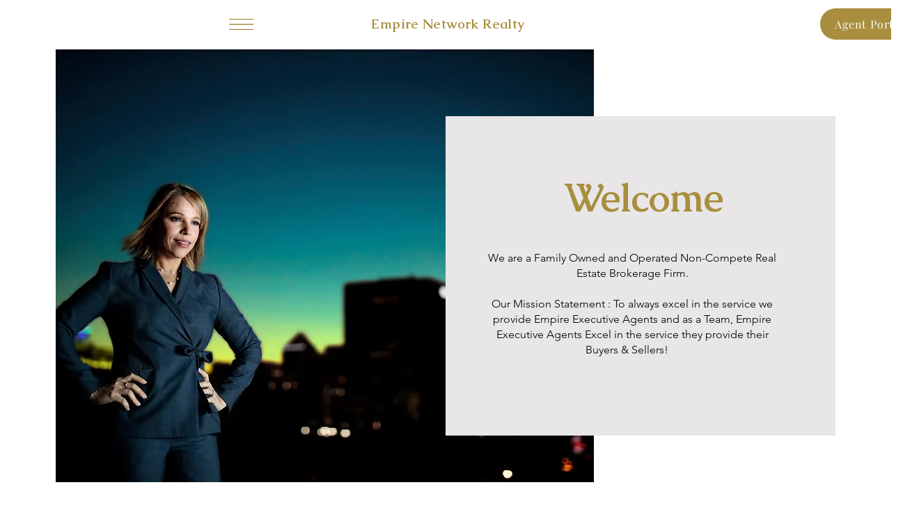

--- FILE ---
content_type: text/html; charset=UTF-8
request_url: https://www.empirenetworkrealty.com/welcome
body_size: 148885
content:
<!DOCTYPE html>
<html lang="en">
<head>
  
  <meta charset='utf-8'>
  <meta name="viewport" content="width=device-width, initial-scale=1" id="wixDesktopViewport" />
  <meta http-equiv="X-UA-Compatible" content="IE=edge">
  <meta name="generator" content="Wix.com Website Builder"/>

  <link rel="icon" sizes="192x192" href="https://static.wixstatic.com/media/aeb225_cc3ada8ef51f4691a7e18cec680b49fd%7Emv2.png/v1/fill/w_192%2Ch_192%2Clg_1%2Cusm_0.66_1.00_0.01/aeb225_cc3ada8ef51f4691a7e18cec680b49fd%7Emv2.png" type="image/png"/>
  <link rel="shortcut icon" href="https://static.wixstatic.com/media/aeb225_cc3ada8ef51f4691a7e18cec680b49fd%7Emv2.png/v1/fill/w_32%2Ch_32%2Clg_1%2Cusm_0.66_1.00_0.01/aeb225_cc3ada8ef51f4691a7e18cec680b49fd%7Emv2.png" type="image/png"/>
  <link rel="apple-touch-icon" href="https://static.wixstatic.com/media/aeb225_cc3ada8ef51f4691a7e18cec680b49fd%7Emv2.png/v1/fill/w_180%2Ch_180%2Clg_1%2Cusm_0.66_1.00_0.01/aeb225_cc3ada8ef51f4691a7e18cec680b49fd%7Emv2.png" type="image/png"/>

  <!-- Safari Pinned Tab Icon -->
  <!-- <link rel="mask-icon" href="https://static.wixstatic.com/media/aeb225_cc3ada8ef51f4691a7e18cec680b49fd%7Emv2.png/v1/fill/w_32%2Ch_32%2Clg_1%2Cusm_0.66_1.00_0.01/aeb225_cc3ada8ef51f4691a7e18cec680b49fd%7Emv2.png"> -->

  <!-- Original trials -->
  


  <!-- Segmenter Polyfill -->
  <script>
    if (!window.Intl || !window.Intl.Segmenter) {
      (function() {
        var script = document.createElement('script');
        script.src = 'https://static.parastorage.com/unpkg/@formatjs/intl-segmenter@11.7.10/polyfill.iife.js';
        document.head.appendChild(script);
      })();
    }
  </script>

  <!-- Legacy Polyfills -->
  <script nomodule="" src="https://static.parastorage.com/unpkg/core-js-bundle@3.2.1/minified.js"></script>
  <script nomodule="" src="https://static.parastorage.com/unpkg/focus-within-polyfill@5.0.9/dist/focus-within-polyfill.js"></script>

  <!-- Performance API Polyfills -->
  <script>
  (function () {
    var noop = function noop() {};
    if ("performance" in window === false) {
      window.performance = {};
    }
    window.performance.mark = performance.mark || noop;
    window.performance.measure = performance.measure || noop;
    if ("now" in window.performance === false) {
      var nowOffset = Date.now();
      if (performance.timing && performance.timing.navigationStart) {
        nowOffset = performance.timing.navigationStart;
      }
      window.performance.now = function now() {
        return Date.now() - nowOffset;
      };
    }
  })();
  </script>

  <!-- Globals Definitions -->
  <script>
    (function () {
      var now = Date.now()
      window.initialTimestamps = {
        initialTimestamp: now,
        initialRequestTimestamp: Math.round(performance.timeOrigin ? performance.timeOrigin : now - performance.now())
      }

      window.thunderboltTag = "libs-releases-GA-local"
      window.thunderboltVersion = "1.16780.0"
    })();
  </script>

  <!-- Essential Viewer Model -->
  <script type="application/json" id="wix-essential-viewer-model">{"fleetConfig":{"fleetName":"wix-thunderbolt","type":"GA","code":0},"mode":{"qa":false,"enableTestApi":false,"debug":false,"ssrIndicator":false,"ssrOnly":false,"siteAssetsFallback":"enable","versionIndicator":false},"componentsLibrariesTopology":[{"artifactId":"editor-elements","namespace":"wixui","url":"https:\/\/static.parastorage.com\/services\/editor-elements\/1.14853.0"},{"artifactId":"editor-elements","namespace":"dsgnsys","url":"https:\/\/static.parastorage.com\/services\/editor-elements\/1.14853.0"}],"siteFeaturesConfigs":{"sessionManager":{"isRunningInDifferentSiteContext":false}},"language":{"userLanguage":"en"},"siteAssets":{"clientTopology":{"mediaRootUrl":"https:\/\/static.wixstatic.com","staticMediaUrl":"https:\/\/static.wixstatic.com\/media","moduleRepoUrl":"https:\/\/static.parastorage.com\/unpkg","fileRepoUrl":"https:\/\/static.parastorage.com\/services","viewerAppsUrl":"https:\/\/viewer-apps.parastorage.com","viewerAssetsUrl":"https:\/\/viewer-assets.parastorage.com","siteAssetsUrl":"https:\/\/siteassets.parastorage.com","pageJsonServerUrls":["https:\/\/pages.parastorage.com","https:\/\/staticorigin.wixstatic.com","https:\/\/www.empirenetworkrealty.com","https:\/\/fallback.wix.com\/wix-html-editor-pages-webapp\/page"],"pathOfTBModulesInFileRepoForFallback":"wix-thunderbolt\/dist\/"}},"siteFeatures":["accessibility","appMonitoring","assetsLoader","businessLogger","captcha","clickHandlerRegistrar","commonConfig","componentsLoader","componentsRegistry","consentPolicy","contentReflow","cyclicTabbing","domSelectors","domStore","environmentWixCodeSdk","environment","lightbox","locationWixCodeSdk","mpaNavigation","navigationManager","navigationPhases","ooi","pages","panorama","renderer","reporter","routerFetch","router","scrollRestoration","seoWixCodeSdk","seo","sessionManager","siteMembersWixCodeSdk","siteMembers","siteScrollBlocker","siteWixCodeSdk","speculationRules","ssrCache","stores","structureApi","thunderboltInitializer","tpaCommons","translations","usedPlatformApis","warmupData","windowMessageRegistrar","windowWixCodeSdk","wixCustomElementComponent","wixEmbedsApi","componentsReact","platform"],"site":{"externalBaseUrl":"https:\/\/www.empirenetworkrealty.com","isSEO":false},"media":{"staticMediaUrl":"https:\/\/static.wixstatic.com\/media","mediaRootUrl":"https:\/\/static.wixstatic.com\/","staticVideoUrl":"https:\/\/video.wixstatic.com\/"},"requestUrl":"https:\/\/www.empirenetworkrealty.com\/welcome","rollout":{"siteAssetsVersionsRollout":false,"isDACRollout":0,"isTBRollout":false},"commonConfig":{"brand":"wix","host":"VIEWER","bsi":"","consentPolicy":{},"consentPolicyHeader":{},"siteRevision":"320","renderingFlow":"NONE","language":"en","locale":"en-us"},"interactionSampleRatio":0.01,"accessTokensUrl":"https:\/\/www.empirenetworkrealty.com\/_api\/v1\/access-tokens","isExcludedFromSecurityExperiments":false,"experiments":{"specs.thunderbolt.hardenFetchAndXHR":true,"specs.thunderbolt.securityExperiments":true,"specs.thunderbolt.browserCacheReload":true,"specs.thunderbolt.removeDynamicModelTopology":true}}</script>
  <script>window.viewerModel = JSON.parse(document.getElementById('wix-essential-viewer-model').textContent)</script>

  <script>
    window.commonConfig = viewerModel.commonConfig
  </script>

  
  <!-- BEGIN handleAccessTokens bundle -->

  <script data-url="https://static.parastorage.com/services/wix-thunderbolt/dist/handleAccessTokens.inline.4f2f9a53.bundle.min.js">(()=>{"use strict";function e(e){let{context:o,property:r,value:n,enumerable:i=!0}=e,c=e.get,l=e.set;if(!r||void 0===n&&!c&&!l)return new Error("property and value are required");let a=o||globalThis,s=a?.[r],u={};if(void 0!==n)u.value=n;else{if(c){let e=t(c);e&&(u.get=e)}if(l){let e=t(l);e&&(u.set=e)}}let p={...u,enumerable:i||!1,configurable:!1};void 0!==n&&(p.writable=!1);try{Object.defineProperty(a,r,p)}catch(e){return e instanceof TypeError?s:e}return s}function t(e,t){return"function"==typeof e?e:!0===e?.async&&"function"==typeof e.func?t?async function(t){return e.func(t)}:async function(){return e.func()}:"function"==typeof e?.func?e.func:void 0}try{e({property:"strictDefine",value:e})}catch{}try{e({property:"defineStrictObject",value:r})}catch{}try{e({property:"defineStrictMethod",value:n})}catch{}var o=["toString","toLocaleString","valueOf","constructor","prototype"];function r(t){let{context:n,property:c,propertiesToExclude:l=[],skipPrototype:a=!1,hardenPrototypePropertiesToExclude:s=[]}=t;if(!c)return new Error("property is required");let u=(n||globalThis)[c],p={},f=i(n,c);u&&("object"==typeof u||"function"==typeof u)&&Reflect.ownKeys(u).forEach(t=>{if(!l.includes(t)&&!o.includes(t)){let o=i(u,t);if(o&&(o.writable||o.configurable)){let{value:r,get:n,set:i,enumerable:c=!1}=o,l={};void 0!==r?l.value=r:n?l.get=n:i&&(l.set=i);try{let o=e({context:u,property:t,...l,enumerable:c});p[t]=o}catch(e){if(!(e instanceof TypeError))throw e;try{p[t]=o.value||o.get||o.set}catch{}}}}});let d={originalObject:u,originalProperties:p};if(!a&&void 0!==u?.prototype){let e=r({context:u,property:"prototype",propertiesToExclude:s,skipPrototype:!0});e instanceof Error||(d.originalPrototype=e?.originalObject,d.originalPrototypeProperties=e?.originalProperties)}return e({context:n,property:c,value:u,enumerable:f?.enumerable}),d}function n(t,o){let r=(o||globalThis)[t],n=i(o||globalThis,t);return r&&n&&(n.writable||n.configurable)?(Object.freeze(r),e({context:globalThis,property:t,value:r})):r}function i(e,t){if(e&&t)try{return Reflect.getOwnPropertyDescriptor(e,t)}catch{return}}function c(e){if("string"!=typeof e)return e;try{return decodeURIComponent(e).toLowerCase().trim()}catch{return e.toLowerCase().trim()}}function l(e,t){let o="";if("string"==typeof e)o=e.split("=")[0]?.trim()||"";else{if(!e||"string"!=typeof e.name)return!1;o=e.name}return t.has(c(o)||"")}function a(e,t){let o;return o="string"==typeof e?e.split(";").map(e=>e.trim()).filter(e=>e.length>0):e||[],o.filter(e=>!l(e,t))}var s=null;function u(){return null===s&&(s=typeof Document>"u"?void 0:Object.getOwnPropertyDescriptor(Document.prototype,"cookie")),s}function p(t,o){if(!globalThis?.cookieStore)return;let r=globalThis.cookieStore.get.bind(globalThis.cookieStore),n=globalThis.cookieStore.getAll.bind(globalThis.cookieStore),i=globalThis.cookieStore.set.bind(globalThis.cookieStore),c=globalThis.cookieStore.delete.bind(globalThis.cookieStore);return e({context:globalThis.CookieStore.prototype,property:"get",value:async function(e){return l(("string"==typeof e?e:e.name)||"",t)?null:r.call(this,e)},enumerable:!0}),e({context:globalThis.CookieStore.prototype,property:"getAll",value:async function(){return a(await n.apply(this,Array.from(arguments)),t)},enumerable:!0}),e({context:globalThis.CookieStore.prototype,property:"set",value:async function(){let e=Array.from(arguments);if(!l(1===e.length?e[0].name:e[0],t))return i.apply(this,e);o&&console.warn(o)},enumerable:!0}),e({context:globalThis.CookieStore.prototype,property:"delete",value:async function(){let e=Array.from(arguments);if(!l(1===e.length?e[0].name:e[0],t))return c.apply(this,e)},enumerable:!0}),e({context:globalThis.cookieStore,property:"prototype",value:globalThis.CookieStore.prototype,enumerable:!1}),e({context:globalThis,property:"cookieStore",value:globalThis.cookieStore,enumerable:!0}),{get:r,getAll:n,set:i,delete:c}}var f=["TextEncoder","TextDecoder","XMLHttpRequestEventTarget","EventTarget","URL","JSON","Reflect","Object","Array","Map","Set","WeakMap","WeakSet","Promise","Symbol","Error"],d=["addEventListener","removeEventListener","dispatchEvent","encodeURI","encodeURIComponent","decodeURI","decodeURIComponent"];const y=(e,t)=>{try{const o=t?t.get.call(document):document.cookie;return o.split(";").map(e=>e.trim()).filter(t=>t?.startsWith(e))[0]?.split("=")[1]}catch(e){return""}},g=(e="",t="",o="/")=>`${e}=; ${t?`domain=${t};`:""} max-age=0; path=${o}; expires=Thu, 01 Jan 1970 00:00:01 GMT`;function m(){(function(){if("undefined"!=typeof window){const e=performance.getEntriesByType("navigation")[0];return"back_forward"===(e?.type||"")}return!1})()&&function(){const{counter:e}=function(){const e=b("getItem");if(e){const[t,o]=e.split("-"),r=o?parseInt(o,10):0;if(r>=3){const e=t?Number(t):0;if(Date.now()-e>6e4)return{counter:0}}return{counter:r}}return{counter:0}}();e<3?(!function(e=1){b("setItem",`${Date.now()}-${e}`)}(e+1),window.location.reload()):console.error("ATS: Max reload attempts reached")}()}function b(e,t){try{return sessionStorage[e]("reload",t||"")}catch(e){console.error("ATS: Error calling sessionStorage:",e)}}const h="client-session-bind",v="sec-fetch-unsupported",{experiments:w}=window.viewerModel,T=[h,"client-binding",v,"svSession","smSession","server-session-bind","wixSession2","wixSession3"].map(e=>e.toLowerCase()),{cookie:S}=function(t,o){let r=new Set(t);return e({context:document,property:"cookie",set:{func:e=>function(e,t,o,r){let n=u(),i=c(t.split(";")[0]||"")||"";[...o].every(e=>!i.startsWith(e.toLowerCase()))&&n?.set?n.set.call(e,t):r&&console.warn(r)}(document,e,r,o)},get:{func:()=>function(e,t){let o=u();if(!o?.get)throw new Error("Cookie descriptor or getter not available");return a(o.get.call(e),t).join("; ")}(document,r)},enumerable:!0}),{cookieStore:p(r,o),cookie:u()}}(T),k="tbReady",x="security_overrideGlobals",{experiments:E,siteFeaturesConfigs:C,accessTokensUrl:P}=window.viewerModel,R=P,M={},O=(()=>{const e=y(h,S);if(w["specs.thunderbolt.browserCacheReload"]){y(v,S)||e?b("removeItem"):m()}return(()=>{const e=g(h),t=g(h,location.hostname);S.set.call(document,e),S.set.call(document,t)})(),e})();O&&(M["client-binding"]=O);const D=fetch;addEventListener(k,function e(t){const{logger:o}=t.detail;try{window.tb.init({fetch:D,fetchHeaders:M})}catch(e){const t=new Error("TB003");o.meter(`${x}_${t.message}`,{paramsOverrides:{errorType:x,eventString:t.message}}),window?.viewerModel?.mode.debug&&console.error(e)}finally{removeEventListener(k,e)}}),E["specs.thunderbolt.hardenFetchAndXHR"]||(window.fetchDynamicModel=()=>C.sessionManager.isRunningInDifferentSiteContext?Promise.resolve({}):fetch(R,{credentials:"same-origin",headers:M}).then(function(e){if(!e.ok)throw new Error(`[${e.status}]${e.statusText}`);return e.json()}),window.dynamicModelPromise=window.fetchDynamicModel())})();
//# sourceMappingURL=https://static.parastorage.com/services/wix-thunderbolt/dist/handleAccessTokens.inline.4f2f9a53.bundle.min.js.map</script>

<!-- END handleAccessTokens bundle -->

<!-- BEGIN overrideGlobals bundle -->

<script data-url="https://static.parastorage.com/services/wix-thunderbolt/dist/overrideGlobals.inline.ec13bfcf.bundle.min.js">(()=>{"use strict";function e(e){let{context:r,property:o,value:n,enumerable:i=!0}=e,c=e.get,a=e.set;if(!o||void 0===n&&!c&&!a)return new Error("property and value are required");let l=r||globalThis,u=l?.[o],s={};if(void 0!==n)s.value=n;else{if(c){let e=t(c);e&&(s.get=e)}if(a){let e=t(a);e&&(s.set=e)}}let p={...s,enumerable:i||!1,configurable:!1};void 0!==n&&(p.writable=!1);try{Object.defineProperty(l,o,p)}catch(e){return e instanceof TypeError?u:e}return u}function t(e,t){return"function"==typeof e?e:!0===e?.async&&"function"==typeof e.func?t?async function(t){return e.func(t)}:async function(){return e.func()}:"function"==typeof e?.func?e.func:void 0}try{e({property:"strictDefine",value:e})}catch{}try{e({property:"defineStrictObject",value:o})}catch{}try{e({property:"defineStrictMethod",value:n})}catch{}var r=["toString","toLocaleString","valueOf","constructor","prototype"];function o(t){let{context:n,property:c,propertiesToExclude:a=[],skipPrototype:l=!1,hardenPrototypePropertiesToExclude:u=[]}=t;if(!c)return new Error("property is required");let s=(n||globalThis)[c],p={},f=i(n,c);s&&("object"==typeof s||"function"==typeof s)&&Reflect.ownKeys(s).forEach(t=>{if(!a.includes(t)&&!r.includes(t)){let r=i(s,t);if(r&&(r.writable||r.configurable)){let{value:o,get:n,set:i,enumerable:c=!1}=r,a={};void 0!==o?a.value=o:n?a.get=n:i&&(a.set=i);try{let r=e({context:s,property:t,...a,enumerable:c});p[t]=r}catch(e){if(!(e instanceof TypeError))throw e;try{p[t]=r.value||r.get||r.set}catch{}}}}});let d={originalObject:s,originalProperties:p};if(!l&&void 0!==s?.prototype){let e=o({context:s,property:"prototype",propertiesToExclude:u,skipPrototype:!0});e instanceof Error||(d.originalPrototype=e?.originalObject,d.originalPrototypeProperties=e?.originalProperties)}return e({context:n,property:c,value:s,enumerable:f?.enumerable}),d}function n(t,r){let o=(r||globalThis)[t],n=i(r||globalThis,t);return o&&n&&(n.writable||n.configurable)?(Object.freeze(o),e({context:globalThis,property:t,value:o})):o}function i(e,t){if(e&&t)try{return Reflect.getOwnPropertyDescriptor(e,t)}catch{return}}function c(e){if("string"!=typeof e)return e;try{return decodeURIComponent(e).toLowerCase().trim()}catch{return e.toLowerCase().trim()}}function a(e,t){return e instanceof Headers?e.forEach((r,o)=>{l(o,t)||e.delete(o)}):Object.keys(e).forEach(r=>{l(r,t)||delete e[r]}),e}function l(e,t){return!t.has(c(e)||"")}function u(e,t){let r=!0,o=function(e){let t,r;if(globalThis.Request&&e instanceof Request)t=e.url;else{if("function"!=typeof e?.toString)throw new Error("Unsupported type for url");t=e.toString()}try{return new URL(t).pathname}catch{return r=t.replace(/#.+/gi,"").split("?").shift(),r.startsWith("/")?r:`/${r}`}}(e),n=c(o);return n&&t.some(e=>n.includes(e))&&(r=!1),r}function s(t,r,o){let n=fetch,i=XMLHttpRequest,c=new Set(r);function s(){let e=new i,r=e.open,n=e.setRequestHeader;return e.open=function(){let n=Array.from(arguments),i=n[1];if(n.length<2||u(i,t))return r.apply(e,n);throw new Error(o||`Request not allowed for path ${i}`)},e.setRequestHeader=function(t,r){l(decodeURIComponent(t),c)&&n.call(e,t,r)},e}return e({property:"fetch",value:function(){let e=function(e,t){return globalThis.Request&&e[0]instanceof Request&&e[0]?.headers?a(e[0].headers,t):e[1]?.headers&&a(e[1].headers,t),e}(arguments,c);return u(arguments[0],t)?n.apply(globalThis,Array.from(e)):new Promise((e,t)=>{t(new Error(o||`Request not allowed for path ${arguments[0]}`))})},enumerable:!0}),e({property:"XMLHttpRequest",value:s,enumerable:!0}),Object.keys(i).forEach(e=>{s[e]=i[e]}),{fetch:n,XMLHttpRequest:i}}var p=["TextEncoder","TextDecoder","XMLHttpRequestEventTarget","EventTarget","URL","JSON","Reflect","Object","Array","Map","Set","WeakMap","WeakSet","Promise","Symbol","Error"],f=["addEventListener","removeEventListener","dispatchEvent","encodeURI","encodeURIComponent","decodeURI","decodeURIComponent"];const d=function(){let t=globalThis.open,r=document.open;function o(e,r,o){let n="string"!=typeof e,i=t.call(window,e,r,o);return n||e&&function(e){return e.startsWith("//")&&/(?:[a-z0-9](?:[a-z0-9-]{0,61}[a-z0-9])?\.)+[a-z0-9][a-z0-9-]{0,61}[a-z0-9]/g.test(`${location.protocol}:${e}`)&&(e=`${location.protocol}${e}`),!e.startsWith("http")||new URL(e).hostname===location.hostname}(e)?{}:i}return e({property:"open",value:o,context:globalThis,enumerable:!0}),e({property:"open",value:function(e,t,n){return e?o(e,t,n):r.call(document,e||"",t||"",n||"")},context:document,enumerable:!0}),{open:t,documentOpen:r}},y=function(){let t=document.createElement,r=Element.prototype.setAttribute,o=Element.prototype.setAttributeNS;return e({property:"createElement",context:document,value:function(n,i){let a=t.call(document,n,i);if("iframe"===c(n)){e({property:"srcdoc",context:a,get:()=>"",set:()=>{console.warn("`srcdoc` is not allowed in iframe elements.")}});let t=function(e,t){"srcdoc"!==e.toLowerCase()?r.call(a,e,t):console.warn("`srcdoc` attribute is not allowed to be set.")},n=function(e,t,r){"srcdoc"!==t.toLowerCase()?o.call(a,e,t,r):console.warn("`srcdoc` attribute is not allowed to be set.")};a.setAttribute=t,a.setAttributeNS=n}return a},enumerable:!0}),{createElement:t,setAttribute:r,setAttributeNS:o}},m=["client-binding"],b=["/_api/v1/access-tokens","/_api/v2/dynamicmodel","/_api/one-app-session-web/v3/businesses"],h=function(){let t=setTimeout,r=setInterval;return o("setTimeout",0,globalThis),o("setInterval",0,globalThis),{setTimeout:t,setInterval:r};function o(t,r,o){let n=o||globalThis,i=n[t];if(!i||"function"!=typeof i)throw new Error(`Function ${t} not found or is not a function`);e({property:t,value:function(){let e=Array.from(arguments);if("string"!=typeof e[r])return i.apply(n,e);console.warn(`Calling ${t} with a String Argument at index ${r} is not allowed`)},context:o,enumerable:!0})}},v=function(){if(navigator&&"serviceWorker"in navigator){let t=navigator.serviceWorker.register;return e({context:navigator.serviceWorker,property:"register",value:function(){console.log("Service worker registration is not allowed")},enumerable:!0}),{register:t}}return{}};performance.mark("overrideGlobals started");const{isExcludedFromSecurityExperiments:g,experiments:w}=window.viewerModel,E=!g&&w["specs.thunderbolt.securityExperiments"];try{d(),E&&y(),w["specs.thunderbolt.hardenFetchAndXHR"]&&E&&s(b,m),v(),(e=>{let t=[],r=[];r=r.concat(["TextEncoder","TextDecoder"]),e&&(r=r.concat(["XMLHttpRequestEventTarget","EventTarget"])),r=r.concat(["URL","JSON"]),e&&(t=t.concat(["addEventListener","removeEventListener"])),t=t.concat(["encodeURI","encodeURIComponent","decodeURI","decodeURIComponent"]),r=r.concat(["String","Number"]),e&&r.push("Object"),r=r.concat(["Reflect"]),t.forEach(e=>{n(e),["addEventListener","removeEventListener"].includes(e)&&n(e,document)}),r.forEach(e=>{o({property:e})})})(E),E&&h()}catch(e){window?.viewerModel?.mode.debug&&console.error(e);const t=new Error("TB006");window.fedops?.reportError(t,"security_overrideGlobals"),window.Sentry?window.Sentry.captureException(t):globalThis.defineStrictProperty("sentryBuffer",[t],window,!1)}performance.mark("overrideGlobals ended")})();
//# sourceMappingURL=https://static.parastorage.com/services/wix-thunderbolt/dist/overrideGlobals.inline.ec13bfcf.bundle.min.js.map</script>

<!-- END overrideGlobals bundle -->


  
  <script>
    window.commonConfig = viewerModel.commonConfig

	
  </script>

  <!-- Initial CSS -->
  <style data-url="https://static.parastorage.com/services/wix-thunderbolt/dist/main.347af09f.min.css">@keyframes slide-horizontal-new{0%{transform:translateX(100%)}}@keyframes slide-horizontal-old{80%{opacity:1}to{opacity:0;transform:translateX(-100%)}}@keyframes slide-vertical-new{0%{transform:translateY(-100%)}}@keyframes slide-vertical-old{80%{opacity:1}to{opacity:0;transform:translateY(100%)}}@keyframes out-in-new{0%{opacity:0}}@keyframes out-in-old{to{opacity:0}}:root:active-view-transition{view-transition-name:none}::view-transition{pointer-events:none}:root:active-view-transition::view-transition-new(page-group),:root:active-view-transition::view-transition-old(page-group){animation-duration:.6s;cursor:wait;pointer-events:all}:root:active-view-transition-type(SlideHorizontal)::view-transition-old(page-group){animation:slide-horizontal-old .6s cubic-bezier(.83,0,.17,1) forwards;mix-blend-mode:normal}:root:active-view-transition-type(SlideHorizontal)::view-transition-new(page-group){animation:slide-horizontal-new .6s cubic-bezier(.83,0,.17,1) backwards;mix-blend-mode:normal}:root:active-view-transition-type(SlideVertical)::view-transition-old(page-group){animation:slide-vertical-old .6s cubic-bezier(.83,0,.17,1) forwards;mix-blend-mode:normal}:root:active-view-transition-type(SlideVertical)::view-transition-new(page-group){animation:slide-vertical-new .6s cubic-bezier(.83,0,.17,1) backwards;mix-blend-mode:normal}:root:active-view-transition-type(OutIn)::view-transition-old(page-group){animation:out-in-old .35s cubic-bezier(.22,1,.36,1) forwards}:root:active-view-transition-type(OutIn)::view-transition-new(page-group){animation:out-in-new .35s cubic-bezier(.64,0,.78,0) .35s backwards}@media(prefers-reduced-motion:reduce){::view-transition-group(*),::view-transition-new(*),::view-transition-old(*){animation:none!important}}body,html{background:transparent;border:0;margin:0;outline:0;padding:0;vertical-align:baseline}body{--scrollbar-width:0px;font-family:Arial,Helvetica,sans-serif;font-size:10px}body,html{height:100%}body{overflow-x:auto;overflow-y:scroll}body:not(.responsive) #site-root{min-width:var(--site-width);width:100%}body:not([data-js-loaded]) [data-hide-prejs]{visibility:hidden}interact-element{display:contents}#SITE_CONTAINER{position:relative}:root{--one-unit:1vw;--section-max-width:9999px;--spx-stopper-max:9999px;--spx-stopper-min:0px;--browser-zoom:1}@supports(-webkit-appearance:none) and (stroke-color:transparent){:root{--safari-sticky-fix:opacity;--experimental-safari-sticky-fix:translateZ(0)}}@supports(container-type:inline-size){:root{--one-unit:1cqw}}[id^=oldHoverBox-]{mix-blend-mode:plus-lighter;transition:opacity .5s ease,visibility .5s ease}[data-mesh-id$=inlineContent-gridContainer]:has(>[id^=oldHoverBox-]){isolation:isolate}</style>
<style data-url="https://static.parastorage.com/services/wix-thunderbolt/dist/main.renderer.9cb0985f.min.css">a,abbr,acronym,address,applet,b,big,blockquote,button,caption,center,cite,code,dd,del,dfn,div,dl,dt,em,fieldset,font,footer,form,h1,h2,h3,h4,h5,h6,header,i,iframe,img,ins,kbd,label,legend,li,nav,object,ol,p,pre,q,s,samp,section,small,span,strike,strong,sub,sup,table,tbody,td,tfoot,th,thead,title,tr,tt,u,ul,var{background:transparent;border:0;margin:0;outline:0;padding:0;vertical-align:baseline}input,select,textarea{box-sizing:border-box;font-family:Helvetica,Arial,sans-serif}ol,ul{list-style:none}blockquote,q{quotes:none}ins{text-decoration:none}del{text-decoration:line-through}table{border-collapse:collapse;border-spacing:0}a{cursor:pointer;text-decoration:none}.testStyles{overflow-y:hidden}.reset-button{-webkit-appearance:none;background:none;border:0;color:inherit;font:inherit;line-height:normal;outline:0;overflow:visible;padding:0;-webkit-user-select:none;-moz-user-select:none;-ms-user-select:none}:focus{outline:none}body.device-mobile-optimized:not(.disable-site-overflow){overflow-x:hidden;overflow-y:scroll}body.device-mobile-optimized:not(.responsive) #SITE_CONTAINER{margin-left:auto;margin-right:auto;overflow-x:visible;position:relative;width:320px}body.device-mobile-optimized:not(.responsive):not(.blockSiteScrolling) #SITE_CONTAINER{margin-top:0}body.device-mobile-optimized>*{max-width:100%!important}body.device-mobile-optimized #site-root{overflow-x:hidden;overflow-y:hidden}@supports(overflow:clip){body.device-mobile-optimized #site-root{overflow-x:clip;overflow-y:clip}}body.device-mobile-non-optimized #SITE_CONTAINER #site-root{overflow-x:clip;overflow-y:clip}body.device-mobile-non-optimized.fullScreenMode{background-color:#5f6360}body.device-mobile-non-optimized.fullScreenMode #MOBILE_ACTIONS_MENU,body.device-mobile-non-optimized.fullScreenMode #SITE_BACKGROUND,body.device-mobile-non-optimized.fullScreenMode #site-root,body.fullScreenMode #WIX_ADS{visibility:hidden}body.fullScreenMode{overflow-x:hidden!important;overflow-y:hidden!important}body.fullScreenMode.device-mobile-optimized #TINY_MENU{opacity:0;pointer-events:none}body.fullScreenMode-scrollable.device-mobile-optimized{overflow-x:hidden!important;overflow-y:auto!important}body.fullScreenMode-scrollable.device-mobile-optimized #masterPage,body.fullScreenMode-scrollable.device-mobile-optimized #site-root{overflow-x:hidden!important;overflow-y:hidden!important}body.fullScreenMode-scrollable.device-mobile-optimized #SITE_BACKGROUND,body.fullScreenMode-scrollable.device-mobile-optimized #masterPage{height:auto!important}body.fullScreenMode-scrollable.device-mobile-optimized #masterPage.mesh-layout{height:0!important}body.blockSiteScrolling,body.siteScrollingBlocked{position:fixed;width:100%}body.blockSiteScrolling #SITE_CONTAINER{margin-top:calc(var(--blocked-site-scroll-margin-top)*-1)}#site-root{margin:0 auto;min-height:100%;position:relative;top:var(--wix-ads-height)}#site-root img:not([src]){visibility:hidden}#site-root svg img:not([src]){visibility:visible}.auto-generated-link{color:inherit}#SCROLL_TO_BOTTOM,#SCROLL_TO_TOP{height:0}.has-click-trigger{cursor:pointer}.fullScreenOverlay{bottom:0;display:flex;justify-content:center;left:0;overflow-y:hidden;position:fixed;right:0;top:-60px;z-index:1005}.fullScreenOverlay>.fullScreenOverlayContent{bottom:0;left:0;margin:0 auto;overflow:hidden;position:absolute;right:0;top:60px;transform:translateZ(0)}[data-mesh-id$=centeredContent],[data-mesh-id$=form],[data-mesh-id$=inlineContent]{pointer-events:none;position:relative}[data-mesh-id$=-gridWrapper],[data-mesh-id$=-rotated-wrapper]{pointer-events:none}[data-mesh-id$=-gridContainer]>*,[data-mesh-id$=-rotated-wrapper]>*,[data-mesh-id$=inlineContent]>:not([data-mesh-id$=-gridContainer]){pointer-events:auto}.device-mobile-optimized #masterPage.mesh-layout #SOSP_CONTAINER_CUSTOM_ID{grid-area:2/1/3/2;-ms-grid-row:2;position:relative}#masterPage.mesh-layout{-ms-grid-rows:max-content max-content min-content max-content;-ms-grid-columns:100%;align-items:start;display:-ms-grid;display:grid;grid-template-columns:100%;grid-template-rows:max-content max-content min-content max-content;justify-content:stretch}#masterPage.mesh-layout #PAGES_CONTAINER,#masterPage.mesh-layout #SITE_FOOTER-placeholder,#masterPage.mesh-layout #SITE_FOOTER_WRAPPER,#masterPage.mesh-layout #SITE_HEADER-placeholder,#masterPage.mesh-layout #SITE_HEADER_WRAPPER,#masterPage.mesh-layout #SOSP_CONTAINER_CUSTOM_ID[data-state~=mobileView],#masterPage.mesh-layout #soapAfterPagesContainer,#masterPage.mesh-layout #soapBeforePagesContainer{-ms-grid-row-align:start;-ms-grid-column-align:start;-ms-grid-column:1}#masterPage.mesh-layout #SITE_HEADER-placeholder,#masterPage.mesh-layout #SITE_HEADER_WRAPPER{grid-area:1/1/2/2;-ms-grid-row:1}#masterPage.mesh-layout #PAGES_CONTAINER,#masterPage.mesh-layout #soapAfterPagesContainer,#masterPage.mesh-layout #soapBeforePagesContainer{grid-area:3/1/4/2;-ms-grid-row:3}#masterPage.mesh-layout #soapAfterPagesContainer,#masterPage.mesh-layout #soapBeforePagesContainer{width:100%}#masterPage.mesh-layout #PAGES_CONTAINER{align-self:stretch}#masterPage.mesh-layout main#PAGES_CONTAINER{display:block}#masterPage.mesh-layout #SITE_FOOTER-placeholder,#masterPage.mesh-layout #SITE_FOOTER_WRAPPER{grid-area:4/1/5/2;-ms-grid-row:4}#masterPage.mesh-layout #SITE_PAGES,#masterPage.mesh-layout [data-mesh-id=PAGES_CONTAINERcenteredContent],#masterPage.mesh-layout [data-mesh-id=PAGES_CONTAINERinlineContent]{height:100%}#masterPage.mesh-layout.desktop>*{width:100%}#masterPage.mesh-layout #PAGES_CONTAINER,#masterPage.mesh-layout #SITE_FOOTER,#masterPage.mesh-layout #SITE_FOOTER_WRAPPER,#masterPage.mesh-layout #SITE_HEADER,#masterPage.mesh-layout #SITE_HEADER_WRAPPER,#masterPage.mesh-layout #SITE_PAGES,#masterPage.mesh-layout #masterPageinlineContent{position:relative}#masterPage.mesh-layout #SITE_HEADER{grid-area:1/1/2/2}#masterPage.mesh-layout #SITE_FOOTER{grid-area:4/1/5/2}#masterPage.mesh-layout.overflow-x-clip #SITE_FOOTER,#masterPage.mesh-layout.overflow-x-clip #SITE_HEADER{overflow-x:clip}[data-z-counter]{z-index:0}[data-z-counter="0"]{z-index:auto}.wixSiteProperties{-webkit-font-smoothing:antialiased;-moz-osx-font-smoothing:grayscale}:root{--wst-button-color-fill-primary:rgb(var(--color_48));--wst-button-color-border-primary:rgb(var(--color_49));--wst-button-color-text-primary:rgb(var(--color_50));--wst-button-color-fill-primary-hover:rgb(var(--color_51));--wst-button-color-border-primary-hover:rgb(var(--color_52));--wst-button-color-text-primary-hover:rgb(var(--color_53));--wst-button-color-fill-primary-disabled:rgb(var(--color_54));--wst-button-color-border-primary-disabled:rgb(var(--color_55));--wst-button-color-text-primary-disabled:rgb(var(--color_56));--wst-button-color-fill-secondary:rgb(var(--color_57));--wst-button-color-border-secondary:rgb(var(--color_58));--wst-button-color-text-secondary:rgb(var(--color_59));--wst-button-color-fill-secondary-hover:rgb(var(--color_60));--wst-button-color-border-secondary-hover:rgb(var(--color_61));--wst-button-color-text-secondary-hover:rgb(var(--color_62));--wst-button-color-fill-secondary-disabled:rgb(var(--color_63));--wst-button-color-border-secondary-disabled:rgb(var(--color_64));--wst-button-color-text-secondary-disabled:rgb(var(--color_65));--wst-color-fill-base-1:rgb(var(--color_36));--wst-color-fill-base-2:rgb(var(--color_37));--wst-color-fill-base-shade-1:rgb(var(--color_38));--wst-color-fill-base-shade-2:rgb(var(--color_39));--wst-color-fill-base-shade-3:rgb(var(--color_40));--wst-color-fill-accent-1:rgb(var(--color_41));--wst-color-fill-accent-2:rgb(var(--color_42));--wst-color-fill-accent-3:rgb(var(--color_43));--wst-color-fill-accent-4:rgb(var(--color_44));--wst-color-fill-background-primary:rgb(var(--color_11));--wst-color-fill-background-secondary:rgb(var(--color_12));--wst-color-text-primary:rgb(var(--color_15));--wst-color-text-secondary:rgb(var(--color_14));--wst-color-action:rgb(var(--color_18));--wst-color-disabled:rgb(var(--color_39));--wst-color-title:rgb(var(--color_45));--wst-color-subtitle:rgb(var(--color_46));--wst-color-line:rgb(var(--color_47));--wst-font-style-h2:var(--font_2);--wst-font-style-h3:var(--font_3);--wst-font-style-h4:var(--font_4);--wst-font-style-h5:var(--font_5);--wst-font-style-h6:var(--font_6);--wst-font-style-body-large:var(--font_7);--wst-font-style-body-medium:var(--font_8);--wst-font-style-body-small:var(--font_9);--wst-font-style-body-x-small:var(--font_10);--wst-color-custom-1:rgb(var(--color_13));--wst-color-custom-2:rgb(var(--color_16));--wst-color-custom-3:rgb(var(--color_17));--wst-color-custom-4:rgb(var(--color_19));--wst-color-custom-5:rgb(var(--color_20));--wst-color-custom-6:rgb(var(--color_21));--wst-color-custom-7:rgb(var(--color_22));--wst-color-custom-8:rgb(var(--color_23));--wst-color-custom-9:rgb(var(--color_24));--wst-color-custom-10:rgb(var(--color_25));--wst-color-custom-11:rgb(var(--color_26));--wst-color-custom-12:rgb(var(--color_27));--wst-color-custom-13:rgb(var(--color_28));--wst-color-custom-14:rgb(var(--color_29));--wst-color-custom-15:rgb(var(--color_30));--wst-color-custom-16:rgb(var(--color_31));--wst-color-custom-17:rgb(var(--color_32));--wst-color-custom-18:rgb(var(--color_33));--wst-color-custom-19:rgb(var(--color_34));--wst-color-custom-20:rgb(var(--color_35))}.wix-presets-wrapper{display:contents}</style>

  <meta name="format-detection" content="telephone=no">
  <meta name="skype_toolbar" content="skype_toolbar_parser_compatible">
  
  

  

  
      <!--pageHtmlEmbeds.head start-->
      <script type="wix/htmlEmbeds" id="pageHtmlEmbeds.head start"></script>
    
      <script type="wix/htmlEmbeds" id="pageHtmlEmbeds.head end"></script>
      <!--pageHtmlEmbeds.head end-->
  

  <!-- head performance data start -->
  
  <!-- head performance data end -->
  

    


<meta http-equiv="X-Wix-Meta-Site-Id" content="f10ba071-c49a-49a1-b5fa-558d393f2c27">
<meta http-equiv="X-Wix-Application-Instance-Id" content="14072b2f-2d76-444f-af94-9c96e564a983">

    <meta http-equiv="X-Wix-Published-Version" content="320"/>



    <meta http-equiv="etag" content="bug"/>

<!-- render-head end -->

<style data-href="https://static.parastorage.com/services/editor-elements-library/dist/thunderbolt/rb_wixui.thunderbolt[StylableButton_Default].e469137d.min.css">.StylableButton2545352419__root{-archetype:box;border:none;box-sizing:border-box;cursor:pointer;display:block;height:100%;min-height:10px;min-width:10px;padding:0;touch-action:manipulation;width:100%}.StylableButton2545352419__root[disabled]{pointer-events:none}.StylableButton2545352419__root:not(:hover):not([disabled]).StylableButton2545352419--hasBackgroundColor{background-color:var(--corvid-background-color)!important}.StylableButton2545352419__root:hover:not([disabled]).StylableButton2545352419--hasHoverBackgroundColor{background-color:var(--corvid-hover-background-color)!important}.StylableButton2545352419__root:not(:hover)[disabled].StylableButton2545352419--hasDisabledBackgroundColor{background-color:var(--corvid-disabled-background-color)!important}.StylableButton2545352419__root:not(:hover):not([disabled]).StylableButton2545352419--hasBorderColor{border-color:var(--corvid-border-color)!important}.StylableButton2545352419__root:hover:not([disabled]).StylableButton2545352419--hasHoverBorderColor{border-color:var(--corvid-hover-border-color)!important}.StylableButton2545352419__root:not(:hover)[disabled].StylableButton2545352419--hasDisabledBorderColor{border-color:var(--corvid-disabled-border-color)!important}.StylableButton2545352419__root.StylableButton2545352419--hasBorderRadius{border-radius:var(--corvid-border-radius)!important}.StylableButton2545352419__root.StylableButton2545352419--hasBorderWidth{border-width:var(--corvid-border-width)!important}.StylableButton2545352419__root:not(:hover):not([disabled]).StylableButton2545352419--hasColor,.StylableButton2545352419__root:not(:hover):not([disabled]).StylableButton2545352419--hasColor .StylableButton2545352419__label{color:var(--corvid-color)!important}.StylableButton2545352419__root:hover:not([disabled]).StylableButton2545352419--hasHoverColor,.StylableButton2545352419__root:hover:not([disabled]).StylableButton2545352419--hasHoverColor .StylableButton2545352419__label{color:var(--corvid-hover-color)!important}.StylableButton2545352419__root:not(:hover)[disabled].StylableButton2545352419--hasDisabledColor,.StylableButton2545352419__root:not(:hover)[disabled].StylableButton2545352419--hasDisabledColor .StylableButton2545352419__label{color:var(--corvid-disabled-color)!important}.StylableButton2545352419__link{-archetype:box;box-sizing:border-box;color:#000;text-decoration:none}.StylableButton2545352419__container{align-items:center;display:flex;flex-basis:auto;flex-direction:row;flex-grow:1;height:100%;justify-content:center;overflow:hidden;transition:all .2s ease,visibility 0s;width:100%}.StylableButton2545352419__label{-archetype:text;-controller-part-type:LayoutChildDisplayDropdown,LayoutFlexChildSpacing(first);max-width:100%;min-width:1.8em;overflow:hidden;text-align:center;text-overflow:ellipsis;transition:inherit;white-space:nowrap}.StylableButton2545352419__root.StylableButton2545352419--isMaxContent .StylableButton2545352419__label{text-overflow:unset}.StylableButton2545352419__root.StylableButton2545352419--isWrapText .StylableButton2545352419__label{min-width:10px;overflow-wrap:break-word;white-space:break-spaces;word-break:break-word}.StylableButton2545352419__icon{-archetype:icon;-controller-part-type:LayoutChildDisplayDropdown,LayoutFlexChildSpacing(last);flex-shrink:0;height:50px;min-width:1px;transition:inherit}.StylableButton2545352419__icon.StylableButton2545352419--override{display:block!important}.StylableButton2545352419__icon svg,.StylableButton2545352419__icon>span{display:flex;height:inherit;width:inherit}.StylableButton2545352419__root:not(:hover):not([disalbed]).StylableButton2545352419--hasIconColor .StylableButton2545352419__icon svg{fill:var(--corvid-icon-color)!important;stroke:var(--corvid-icon-color)!important}.StylableButton2545352419__root:hover:not([disabled]).StylableButton2545352419--hasHoverIconColor .StylableButton2545352419__icon svg{fill:var(--corvid-hover-icon-color)!important;stroke:var(--corvid-hover-icon-color)!important}.StylableButton2545352419__root:not(:hover)[disabled].StylableButton2545352419--hasDisabledIconColor .StylableButton2545352419__icon svg{fill:var(--corvid-disabled-icon-color)!important;stroke:var(--corvid-disabled-icon-color)!important}</style>
<style data-href="https://static.parastorage.com/services/editor-elements-library/dist/thunderbolt/rb_wixui.thunderbolt_bootstrap.a1b00b19.min.css">.cwL6XW{cursor:pointer}.sNF2R0{opacity:0}.hLoBV3{transition:opacity var(--transition-duration) cubic-bezier(.37,0,.63,1)}.Rdf41z,.hLoBV3{opacity:1}.ftlZWo{transition:opacity var(--transition-duration) cubic-bezier(.37,0,.63,1)}.ATGlOr,.ftlZWo{opacity:0}.KQSXD0{transition:opacity var(--transition-duration) cubic-bezier(.64,0,.78,0)}.KQSXD0,.pagQKE{opacity:1}._6zG5H{opacity:0;transition:opacity var(--transition-duration) cubic-bezier(.22,1,.36,1)}.BB49uC{transform:translateX(100%)}.j9xE1V{transition:transform var(--transition-duration) cubic-bezier(.87,0,.13,1)}.ICs7Rs,.j9xE1V{transform:translateX(0)}.DxijZJ{transition:transform var(--transition-duration) cubic-bezier(.87,0,.13,1)}.B5kjYq,.DxijZJ{transform:translateX(-100%)}.cJijIV{transition:transform var(--transition-duration) cubic-bezier(.87,0,.13,1)}.cJijIV,.hOxaWM{transform:translateX(0)}.T9p3fN{transform:translateX(100%);transition:transform var(--transition-duration) cubic-bezier(.87,0,.13,1)}.qDxYJm{transform:translateY(100%)}.aA9V0P{transition:transform var(--transition-duration) cubic-bezier(.87,0,.13,1)}.YPXPAS,.aA9V0P{transform:translateY(0)}.Xf2zsA{transition:transform var(--transition-duration) cubic-bezier(.87,0,.13,1)}.Xf2zsA,.y7Kt7s{transform:translateY(-100%)}.EeUgMu{transition:transform var(--transition-duration) cubic-bezier(.87,0,.13,1)}.EeUgMu,.fdHrtm{transform:translateY(0)}.WIFaG4{transform:translateY(100%);transition:transform var(--transition-duration) cubic-bezier(.87,0,.13,1)}body:not(.responsive) .JsJXaX{overflow-x:clip}:root:active-view-transition .JsJXaX{view-transition-name:page-group}.AnQkDU{display:grid;grid-template-columns:1fr;grid-template-rows:1fr;height:100%}.AnQkDU>div{align-self:stretch!important;grid-area:1/1/2/2;justify-self:stretch!important}.StylableButton2545352419__root{-archetype:box;border:none;box-sizing:border-box;cursor:pointer;display:block;height:100%;min-height:10px;min-width:10px;padding:0;touch-action:manipulation;width:100%}.StylableButton2545352419__root[disabled]{pointer-events:none}.StylableButton2545352419__root:not(:hover):not([disabled]).StylableButton2545352419--hasBackgroundColor{background-color:var(--corvid-background-color)!important}.StylableButton2545352419__root:hover:not([disabled]).StylableButton2545352419--hasHoverBackgroundColor{background-color:var(--corvid-hover-background-color)!important}.StylableButton2545352419__root:not(:hover)[disabled].StylableButton2545352419--hasDisabledBackgroundColor{background-color:var(--corvid-disabled-background-color)!important}.StylableButton2545352419__root:not(:hover):not([disabled]).StylableButton2545352419--hasBorderColor{border-color:var(--corvid-border-color)!important}.StylableButton2545352419__root:hover:not([disabled]).StylableButton2545352419--hasHoverBorderColor{border-color:var(--corvid-hover-border-color)!important}.StylableButton2545352419__root:not(:hover)[disabled].StylableButton2545352419--hasDisabledBorderColor{border-color:var(--corvid-disabled-border-color)!important}.StylableButton2545352419__root.StylableButton2545352419--hasBorderRadius{border-radius:var(--corvid-border-radius)!important}.StylableButton2545352419__root.StylableButton2545352419--hasBorderWidth{border-width:var(--corvid-border-width)!important}.StylableButton2545352419__root:not(:hover):not([disabled]).StylableButton2545352419--hasColor,.StylableButton2545352419__root:not(:hover):not([disabled]).StylableButton2545352419--hasColor .StylableButton2545352419__label{color:var(--corvid-color)!important}.StylableButton2545352419__root:hover:not([disabled]).StylableButton2545352419--hasHoverColor,.StylableButton2545352419__root:hover:not([disabled]).StylableButton2545352419--hasHoverColor .StylableButton2545352419__label{color:var(--corvid-hover-color)!important}.StylableButton2545352419__root:not(:hover)[disabled].StylableButton2545352419--hasDisabledColor,.StylableButton2545352419__root:not(:hover)[disabled].StylableButton2545352419--hasDisabledColor .StylableButton2545352419__label{color:var(--corvid-disabled-color)!important}.StylableButton2545352419__link{-archetype:box;box-sizing:border-box;color:#000;text-decoration:none}.StylableButton2545352419__container{align-items:center;display:flex;flex-basis:auto;flex-direction:row;flex-grow:1;height:100%;justify-content:center;overflow:hidden;transition:all .2s ease,visibility 0s;width:100%}.StylableButton2545352419__label{-archetype:text;-controller-part-type:LayoutChildDisplayDropdown,LayoutFlexChildSpacing(first);max-width:100%;min-width:1.8em;overflow:hidden;text-align:center;text-overflow:ellipsis;transition:inherit;white-space:nowrap}.StylableButton2545352419__root.StylableButton2545352419--isMaxContent .StylableButton2545352419__label{text-overflow:unset}.StylableButton2545352419__root.StylableButton2545352419--isWrapText .StylableButton2545352419__label{min-width:10px;overflow-wrap:break-word;white-space:break-spaces;word-break:break-word}.StylableButton2545352419__icon{-archetype:icon;-controller-part-type:LayoutChildDisplayDropdown,LayoutFlexChildSpacing(last);flex-shrink:0;height:50px;min-width:1px;transition:inherit}.StylableButton2545352419__icon.StylableButton2545352419--override{display:block!important}.StylableButton2545352419__icon svg,.StylableButton2545352419__icon>span{display:flex;height:inherit;width:inherit}.StylableButton2545352419__root:not(:hover):not([disalbed]).StylableButton2545352419--hasIconColor .StylableButton2545352419__icon svg{fill:var(--corvid-icon-color)!important;stroke:var(--corvid-icon-color)!important}.StylableButton2545352419__root:hover:not([disabled]).StylableButton2545352419--hasHoverIconColor .StylableButton2545352419__icon svg{fill:var(--corvid-hover-icon-color)!important;stroke:var(--corvid-hover-icon-color)!important}.StylableButton2545352419__root:not(:hover)[disabled].StylableButton2545352419--hasDisabledIconColor .StylableButton2545352419__icon svg{fill:var(--corvid-disabled-icon-color)!important;stroke:var(--corvid-disabled-icon-color)!important}.aeyn4z{bottom:0;left:0;position:absolute;right:0;top:0}.qQrFOK{cursor:pointer}.VDJedC{-webkit-tap-highlight-color:rgba(0,0,0,0);fill:var(--corvid-fill-color,var(--fill));fill-opacity:var(--fill-opacity);stroke:var(--corvid-stroke-color,var(--stroke));stroke-opacity:var(--stroke-opacity);stroke-width:var(--stroke-width);filter:var(--drop-shadow,none);opacity:var(--opacity);transform:var(--flip)}.VDJedC,.VDJedC svg{bottom:0;left:0;position:absolute;right:0;top:0}.VDJedC svg{height:var(--svg-calculated-height,100%);margin:auto;padding:var(--svg-calculated-padding,0);width:var(--svg-calculated-width,100%)}.VDJedC svg:not([data-type=ugc]){overflow:visible}.l4CAhn *{vector-effect:non-scaling-stroke}.Z_l5lU{-webkit-text-size-adjust:100%;-moz-text-size-adjust:100%;text-size-adjust:100%}ol.font_100,ul.font_100{color:#080808;font-family:"Arial, Helvetica, sans-serif",serif;font-size:10px;font-style:normal;font-variant:normal;font-weight:400;letter-spacing:normal;line-height:normal;margin:0;text-decoration:none}ol.font_100 li,ul.font_100 li{margin-bottom:12px}ol.wix-list-text-align,ul.wix-list-text-align{list-style-position:inside}ol.wix-list-text-align h1,ol.wix-list-text-align h2,ol.wix-list-text-align h3,ol.wix-list-text-align h4,ol.wix-list-text-align h5,ol.wix-list-text-align h6,ol.wix-list-text-align p,ul.wix-list-text-align h1,ul.wix-list-text-align h2,ul.wix-list-text-align h3,ul.wix-list-text-align h4,ul.wix-list-text-align h5,ul.wix-list-text-align h6,ul.wix-list-text-align p{display:inline}.HQSswv{cursor:pointer}.yi6otz{clip:rect(0 0 0 0);border:0;height:1px;margin:-1px;overflow:hidden;padding:0;position:absolute;width:1px}.zQ9jDz [data-attr-richtext-marker=true]{display:block}.zQ9jDz [data-attr-richtext-marker=true] table{border-collapse:collapse;margin:15px 0;width:100%}.zQ9jDz [data-attr-richtext-marker=true] table td{padding:12px;position:relative}.zQ9jDz [data-attr-richtext-marker=true] table td:after{border-bottom:1px solid currentColor;border-left:1px solid currentColor;bottom:0;content:"";left:0;opacity:.2;position:absolute;right:0;top:0}.zQ9jDz [data-attr-richtext-marker=true] table tr td:last-child:after{border-right:1px solid currentColor}.zQ9jDz [data-attr-richtext-marker=true] table tr:first-child td:after{border-top:1px solid currentColor}@supports(-webkit-appearance:none) and (stroke-color:transparent){.qvSjx3>*>:first-child{vertical-align:top}}@supports(-webkit-touch-callout:none){.qvSjx3>*>:first-child{vertical-align:top}}.LkZBpT :is(p,h1,h2,h3,h4,h5,h6,ul,ol,span[data-attr-richtext-marker],blockquote,div) [class$=rich-text__text],.LkZBpT :is(p,h1,h2,h3,h4,h5,h6,ul,ol,span[data-attr-richtext-marker],blockquote,div)[class$=rich-text__text]{color:var(--corvid-color,currentColor)}.LkZBpT :is(p,h1,h2,h3,h4,h5,h6,ul,ol,span[data-attr-richtext-marker],blockquote,div) span[style*=color]{color:var(--corvid-color,currentColor)!important}.Kbom4H{direction:var(--text-direction);min-height:var(--min-height);min-width:var(--min-width)}.Kbom4H .upNqi2{word-wrap:break-word;height:100%;overflow-wrap:break-word;position:relative;width:100%}.Kbom4H .upNqi2 ul{list-style:disc inside}.Kbom4H .upNqi2 li{margin-bottom:12px}.MMl86N blockquote,.MMl86N div,.MMl86N h1,.MMl86N h2,.MMl86N h3,.MMl86N h4,.MMl86N h5,.MMl86N h6,.MMl86N p{letter-spacing:normal;line-height:normal}.gYHZuN{min-height:var(--min-height);min-width:var(--min-width)}.gYHZuN .upNqi2{word-wrap:break-word;height:100%;overflow-wrap:break-word;position:relative;width:100%}.gYHZuN .upNqi2 ol,.gYHZuN .upNqi2 ul{letter-spacing:normal;line-height:normal;margin-inline-start:.5em;padding-inline-start:1.3em}.gYHZuN .upNqi2 ul{list-style-type:disc}.gYHZuN .upNqi2 ol{list-style-type:decimal}.gYHZuN .upNqi2 ol ul,.gYHZuN .upNqi2 ul ul{line-height:normal;list-style-type:circle}.gYHZuN .upNqi2 ol ol ul,.gYHZuN .upNqi2 ol ul ul,.gYHZuN .upNqi2 ul ol ul,.gYHZuN .upNqi2 ul ul ul{line-height:normal;list-style-type:square}.gYHZuN .upNqi2 li{font-style:inherit;font-weight:inherit;letter-spacing:normal;line-height:inherit}.gYHZuN .upNqi2 h1,.gYHZuN .upNqi2 h2,.gYHZuN .upNqi2 h3,.gYHZuN .upNqi2 h4,.gYHZuN .upNqi2 h5,.gYHZuN .upNqi2 h6,.gYHZuN .upNqi2 p{letter-spacing:normal;line-height:normal;margin-block:0;margin:0}.gYHZuN .upNqi2 a{color:inherit}.MMl86N,.ku3DBC{word-wrap:break-word;direction:var(--text-direction);min-height:var(--min-height);min-width:var(--min-width);mix-blend-mode:var(--blendMode,normal);overflow-wrap:break-word;pointer-events:none;text-align:start;text-shadow:var(--textOutline,0 0 transparent),var(--textShadow,0 0 transparent);text-transform:var(--textTransform,"none")}.MMl86N>*,.ku3DBC>*{pointer-events:auto}.MMl86N li,.ku3DBC li{font-style:inherit;font-weight:inherit;letter-spacing:normal;line-height:inherit}.MMl86N ol,.MMl86N ul,.ku3DBC ol,.ku3DBC ul{letter-spacing:normal;line-height:normal;margin-inline-end:0;margin-inline-start:.5em}.MMl86N:not(.Vq6kJx) ol,.MMl86N:not(.Vq6kJx) ul,.ku3DBC:not(.Vq6kJx) ol,.ku3DBC:not(.Vq6kJx) ul{padding-inline-end:0;padding-inline-start:1.3em}.MMl86N ul,.ku3DBC ul{list-style-type:disc}.MMl86N ol,.ku3DBC ol{list-style-type:decimal}.MMl86N ol ul,.MMl86N ul ul,.ku3DBC ol ul,.ku3DBC ul ul{list-style-type:circle}.MMl86N ol ol ul,.MMl86N ol ul ul,.MMl86N ul ol ul,.MMl86N ul ul ul,.ku3DBC ol ol ul,.ku3DBC ol ul ul,.ku3DBC ul ol ul,.ku3DBC ul ul ul{list-style-type:square}.MMl86N blockquote,.MMl86N div,.MMl86N h1,.MMl86N h2,.MMl86N h3,.MMl86N h4,.MMl86N h5,.MMl86N h6,.MMl86N p,.ku3DBC blockquote,.ku3DBC div,.ku3DBC h1,.ku3DBC h2,.ku3DBC h3,.ku3DBC h4,.ku3DBC h5,.ku3DBC h6,.ku3DBC p{margin-block:0;margin:0}.MMl86N a,.ku3DBC a{color:inherit}.Vq6kJx li{margin-inline-end:0;margin-inline-start:1.3em}.Vd6aQZ{overflow:hidden;padding:0;pointer-events:none;white-space:nowrap}.mHZSwn{display:none}.lvxhkV{bottom:0;left:0;position:absolute;right:0;top:0;width:100%}.QJjwEo{transform:translateY(-100%);transition:.2s ease-in}.kdBXfh{transition:.2s}.MP52zt{opacity:0;transition:.2s ease-in}.MP52zt.Bhu9m5{z-index:-1!important}.LVP8Wf{opacity:1;transition:.2s}.VrZrC0{height:auto}.VrZrC0,.cKxVkc{position:relative;width:100%}:host(:not(.device-mobile-optimized)) .vlM3HR,body:not(.device-mobile-optimized) .vlM3HR{margin-left:calc((100% - var(--site-width))/2);width:var(--site-width)}.AT7o0U[data-focuscycled=active]{outline:1px solid transparent}.AT7o0U[data-focuscycled=active]:not(:focus-within){outline:2px solid transparent;transition:outline .01s ease}.AT7o0U .vlM3HR{bottom:0;left:0;position:absolute;right:0;top:0}.Tj01hh,.jhxvbR{display:block;height:100%;width:100%}.jhxvbR img{max-width:var(--wix-img-max-width,100%)}.jhxvbR[data-animate-blur] img{filter:blur(9px);transition:filter .8s ease-in}.jhxvbR[data-animate-blur] img[data-load-done]{filter:none}.WzbAF8{direction:var(--direction)}.WzbAF8 .mpGTIt .O6KwRn{display:var(--item-display);height:var(--item-size);margin-block:var(--item-margin-block);margin-inline:var(--item-margin-inline);width:var(--item-size)}.WzbAF8 .mpGTIt .O6KwRn:last-child{margin-block:0;margin-inline:0}.WzbAF8 .mpGTIt .O6KwRn .oRtuWN{display:block}.WzbAF8 .mpGTIt .O6KwRn .oRtuWN .YaS0jR{height:var(--item-size);width:var(--item-size)}.WzbAF8 .mpGTIt{height:100%;position:absolute;white-space:nowrap;width:100%}:host(.device-mobile-optimized) .WzbAF8 .mpGTIt,body.device-mobile-optimized .WzbAF8 .mpGTIt{white-space:normal}.big2ZD{display:grid;grid-template-columns:1fr;grid-template-rows:1fr;height:calc(100% - var(--wix-ads-height));left:0;margin-top:var(--wix-ads-height);position:fixed;top:0;width:100%}.SHHiV9,.big2ZD{pointer-events:none;z-index:var(--pinned-layer-in-container,var(--above-all-in-container))}</style>
<style data-href="https://static.parastorage.com/services/editor-elements-library/dist/thunderbolt/rb_wixui.thunderbolt_bootstrap-classic.72e6a2a3.min.css">.PlZyDq{touch-action:manipulation}.uDW_Qe{align-items:center;box-sizing:border-box;display:flex;justify-content:var(--label-align);min-width:100%;text-align:initial;width:-moz-max-content;width:max-content}.uDW_Qe:before{max-width:var(--margin-start,0)}.uDW_Qe:after,.uDW_Qe:before{align-self:stretch;content:"";flex-grow:1}.uDW_Qe:after{max-width:var(--margin-end,0)}.FubTgk{height:100%}.FubTgk .uDW_Qe{border-radius:var(--corvid-border-radius,var(--rd,0));bottom:0;box-shadow:var(--shd,0 1px 4px rgba(0,0,0,.6));left:0;position:absolute;right:0;top:0;transition:var(--trans1,border-color .4s ease 0s,background-color .4s ease 0s)}.FubTgk .uDW_Qe:link,.FubTgk .uDW_Qe:visited{border-color:transparent}.FubTgk .l7_2fn{color:var(--corvid-color,rgb(var(--txt,var(--color_15,color_15))));font:var(--fnt,var(--font_5));margin:0;position:relative;transition:var(--trans2,color .4s ease 0s);white-space:nowrap}.FubTgk[aria-disabled=false] .uDW_Qe{background-color:var(--corvid-background-color,rgba(var(--bg,var(--color_17,color_17)),var(--alpha-bg,1)));border:solid var(--corvid-border-color,rgba(var(--brd,var(--color_15,color_15)),var(--alpha-brd,1))) var(--corvid-border-width,var(--brw,0));cursor:pointer!important}:host(.device-mobile-optimized) .FubTgk[aria-disabled=false]:active .uDW_Qe,body.device-mobile-optimized .FubTgk[aria-disabled=false]:active .uDW_Qe{background-color:var(--corvid-hover-background-color,rgba(var(--bgh,var(--color_18,color_18)),var(--alpha-bgh,1)));border-color:var(--corvid-hover-border-color,rgba(var(--brdh,var(--color_15,color_15)),var(--alpha-brdh,1)))}:host(.device-mobile-optimized) .FubTgk[aria-disabled=false]:active .l7_2fn,body.device-mobile-optimized .FubTgk[aria-disabled=false]:active .l7_2fn{color:var(--corvid-hover-color,rgb(var(--txth,var(--color_15,color_15))))}:host(:not(.device-mobile-optimized)) .FubTgk[aria-disabled=false]:hover .uDW_Qe,body:not(.device-mobile-optimized) .FubTgk[aria-disabled=false]:hover .uDW_Qe{background-color:var(--corvid-hover-background-color,rgba(var(--bgh,var(--color_18,color_18)),var(--alpha-bgh,1)));border-color:var(--corvid-hover-border-color,rgba(var(--brdh,var(--color_15,color_15)),var(--alpha-brdh,1)))}:host(:not(.device-mobile-optimized)) .FubTgk[aria-disabled=false]:hover .l7_2fn,body:not(.device-mobile-optimized) .FubTgk[aria-disabled=false]:hover .l7_2fn{color:var(--corvid-hover-color,rgb(var(--txth,var(--color_15,color_15))))}.FubTgk[aria-disabled=true] .uDW_Qe{background-color:var(--corvid-disabled-background-color,rgba(var(--bgd,204,204,204),var(--alpha-bgd,1)));border-color:var(--corvid-disabled-border-color,rgba(var(--brdd,204,204,204),var(--alpha-brdd,1)));border-style:solid;border-width:var(--corvid-border-width,var(--brw,0))}.FubTgk[aria-disabled=true] .l7_2fn{color:var(--corvid-disabled-color,rgb(var(--txtd,255,255,255)))}.uUxqWY{align-items:center;box-sizing:border-box;display:flex;justify-content:var(--label-align);min-width:100%;text-align:initial;width:-moz-max-content;width:max-content}.uUxqWY:before{max-width:var(--margin-start,0)}.uUxqWY:after,.uUxqWY:before{align-self:stretch;content:"";flex-grow:1}.uUxqWY:after{max-width:var(--margin-end,0)}.Vq4wYb[aria-disabled=false] .uUxqWY{cursor:pointer}:host(.device-mobile-optimized) .Vq4wYb[aria-disabled=false]:active .wJVzSK,body.device-mobile-optimized .Vq4wYb[aria-disabled=false]:active .wJVzSK{color:var(--corvid-hover-color,rgb(var(--txth,var(--color_15,color_15))));transition:var(--trans,color .4s ease 0s)}:host(:not(.device-mobile-optimized)) .Vq4wYb[aria-disabled=false]:hover .wJVzSK,body:not(.device-mobile-optimized) .Vq4wYb[aria-disabled=false]:hover .wJVzSK{color:var(--corvid-hover-color,rgb(var(--txth,var(--color_15,color_15))));transition:var(--trans,color .4s ease 0s)}.Vq4wYb .uUxqWY{bottom:0;left:0;position:absolute;right:0;top:0}.Vq4wYb .wJVzSK{color:var(--corvid-color,rgb(var(--txt,var(--color_15,color_15))));font:var(--fnt,var(--font_5));transition:var(--trans,color .4s ease 0s);white-space:nowrap}.Vq4wYb[aria-disabled=true] .wJVzSK{color:var(--corvid-disabled-color,rgb(var(--txtd,255,255,255)))}:host(:not(.device-mobile-optimized)) .CohWsy,body:not(.device-mobile-optimized) .CohWsy{display:flex}:host(:not(.device-mobile-optimized)) .V5AUxf,body:not(.device-mobile-optimized) .V5AUxf{-moz-column-gap:var(--margin);column-gap:var(--margin);direction:var(--direction);display:flex;margin:0 auto;position:relative;width:calc(100% - var(--padding)*2)}:host(:not(.device-mobile-optimized)) .V5AUxf>*,body:not(.device-mobile-optimized) .V5AUxf>*{direction:ltr;flex:var(--column-flex) 1 0%;left:0;margin-bottom:var(--padding);margin-top:var(--padding);min-width:0;position:relative;top:0}:host(.device-mobile-optimized) .V5AUxf,body.device-mobile-optimized .V5AUxf{display:block;padding-bottom:var(--padding-y);padding-left:var(--padding-x,0);padding-right:var(--padding-x,0);padding-top:var(--padding-y);position:relative}:host(.device-mobile-optimized) .V5AUxf>*,body.device-mobile-optimized .V5AUxf>*{margin-bottom:var(--margin);position:relative}:host(.device-mobile-optimized) .V5AUxf>:first-child,body.device-mobile-optimized .V5AUxf>:first-child{margin-top:var(--firstChildMarginTop,0)}:host(.device-mobile-optimized) .V5AUxf>:last-child,body.device-mobile-optimized .V5AUxf>:last-child{margin-bottom:var(--lastChildMarginBottom)}.LIhNy3{backface-visibility:hidden}.jhxvbR,.mtrorN{display:block;height:100%;width:100%}.jhxvbR img{max-width:var(--wix-img-max-width,100%)}.jhxvbR[data-animate-blur] img{filter:blur(9px);transition:filter .8s ease-in}.jhxvbR[data-animate-blur] img[data-load-done]{filter:none}.if7Vw2{height:100%;left:0;-webkit-mask-image:var(--mask-image,none);mask-image:var(--mask-image,none);-webkit-mask-position:var(--mask-position,0);mask-position:var(--mask-position,0);-webkit-mask-repeat:var(--mask-repeat,no-repeat);mask-repeat:var(--mask-repeat,no-repeat);-webkit-mask-size:var(--mask-size,100%);mask-size:var(--mask-size,100%);overflow:hidden;pointer-events:var(--fill-layer-background-media-pointer-events);position:absolute;top:0;width:100%}.if7Vw2.f0uTJH{clip:rect(0,auto,auto,0)}.if7Vw2 .i1tH8h{height:100%;position:absolute;top:0;width:100%}.if7Vw2 .DXi4PB{height:var(--fill-layer-image-height,100%);opacity:var(--fill-layer-image-opacity)}.if7Vw2 .DXi4PB img{height:100%;width:100%}@supports(-webkit-hyphens:none){.if7Vw2.f0uTJH{clip:auto;-webkit-clip-path:inset(0)}}.wG8dni{height:100%}.tcElKx{background-color:var(--bg-overlay-color);background-image:var(--bg-gradient);transition:var(--inherit-transition)}.ImALHf,.Ybjs9b{opacity:var(--fill-layer-video-opacity)}.UWmm3w{bottom:var(--media-padding-bottom);height:var(--media-padding-height);position:absolute;top:var(--media-padding-top);width:100%}.Yjj1af{transform:scale(var(--scale,1));transition:var(--transform-duration,transform 0s)}.ImALHf{height:100%;position:relative;width:100%}.KCM6zk{opacity:var(--fill-layer-video-opacity,var(--fill-layer-image-opacity,1))}.KCM6zk .DXi4PB,.KCM6zk .ImALHf,.KCM6zk .Ybjs9b{opacity:1}._uqPqy{clip-path:var(--fill-layer-clip)}._uqPqy,.eKyYhK{position:absolute;top:0}._uqPqy,.eKyYhK,.x0mqQS img{height:100%;width:100%}.pnCr6P{opacity:0}.blf7sp,.pnCr6P{position:absolute;top:0}.blf7sp{height:0;left:0;overflow:hidden;width:0}.rWP3Gv{left:0;pointer-events:var(--fill-layer-background-media-pointer-events);position:var(--fill-layer-background-media-position)}.Tr4n3d,.rWP3Gv,.wRqk6s{height:100%;top:0;width:100%}.wRqk6s{position:absolute}.Tr4n3d{background-color:var(--fill-layer-background-overlay-color);opacity:var(--fill-layer-background-overlay-blend-opacity-fallback,1);position:var(--fill-layer-background-overlay-position);transform:var(--fill-layer-background-overlay-transform)}@supports(mix-blend-mode:overlay){.Tr4n3d{mix-blend-mode:var(--fill-layer-background-overlay-blend-mode);opacity:var(--fill-layer-background-overlay-blend-opacity,1)}}.VXAmO2{--divider-pin-height__:min(1,calc(var(--divider-layers-pin-factor__) + 1));--divider-pin-layer-height__:var( --divider-layers-pin-factor__ );--divider-pin-border__:min(1,calc(var(--divider-layers-pin-factor__) / -1 + 1));height:calc(var(--divider-height__) + var(--divider-pin-height__)*var(--divider-layers-size__)*var(--divider-layers-y__))}.VXAmO2,.VXAmO2 .dy3w_9{left:0;position:absolute;width:100%}.VXAmO2 .dy3w_9{--divider-layer-i__:var(--divider-layer-i,0);background-position:left calc(50% + var(--divider-offset-x__) + var(--divider-layers-x__)*var(--divider-layer-i__)) bottom;background-repeat:repeat-x;border-bottom-style:solid;border-bottom-width:calc(var(--divider-pin-border__)*var(--divider-layer-i__)*var(--divider-layers-y__));height:calc(var(--divider-height__) + var(--divider-pin-layer-height__)*var(--divider-layer-i__)*var(--divider-layers-y__));opacity:calc(1 - var(--divider-layer-i__)/(var(--divider-layer-i__) + 1))}.UORcXs{--divider-height__:var(--divider-top-height,auto);--divider-offset-x__:var(--divider-top-offset-x,0px);--divider-layers-size__:var(--divider-top-layers-size,0);--divider-layers-y__:var(--divider-top-layers-y,0px);--divider-layers-x__:var(--divider-top-layers-x,0px);--divider-layers-pin-factor__:var(--divider-top-layers-pin-factor,0);border-top:var(--divider-top-padding,0) solid var(--divider-top-color,currentColor);opacity:var(--divider-top-opacity,1);top:0;transform:var(--divider-top-flip,scaleY(-1))}.UORcXs .dy3w_9{background-image:var(--divider-top-image,none);background-size:var(--divider-top-size,contain);border-color:var(--divider-top-color,currentColor);bottom:0;filter:var(--divider-top-filter,none)}.UORcXs .dy3w_9[data-divider-layer="1"]{display:var(--divider-top-layer-1-display,block)}.UORcXs .dy3w_9[data-divider-layer="2"]{display:var(--divider-top-layer-2-display,block)}.UORcXs .dy3w_9[data-divider-layer="3"]{display:var(--divider-top-layer-3-display,block)}.Io4VUz{--divider-height__:var(--divider-bottom-height,auto);--divider-offset-x__:var(--divider-bottom-offset-x,0px);--divider-layers-size__:var(--divider-bottom-layers-size,0);--divider-layers-y__:var(--divider-bottom-layers-y,0px);--divider-layers-x__:var(--divider-bottom-layers-x,0px);--divider-layers-pin-factor__:var(--divider-bottom-layers-pin-factor,0);border-bottom:var(--divider-bottom-padding,0) solid var(--divider-bottom-color,currentColor);bottom:0;opacity:var(--divider-bottom-opacity,1);transform:var(--divider-bottom-flip,none)}.Io4VUz .dy3w_9{background-image:var(--divider-bottom-image,none);background-size:var(--divider-bottom-size,contain);border-color:var(--divider-bottom-color,currentColor);bottom:0;filter:var(--divider-bottom-filter,none)}.Io4VUz .dy3w_9[data-divider-layer="1"]{display:var(--divider-bottom-layer-1-display,block)}.Io4VUz .dy3w_9[data-divider-layer="2"]{display:var(--divider-bottom-layer-2-display,block)}.Io4VUz .dy3w_9[data-divider-layer="3"]{display:var(--divider-bottom-layer-3-display,block)}.YzqVVZ{overflow:visible;position:relative}.mwF7X1{backface-visibility:hidden}.YGilLk{cursor:pointer}.Tj01hh{display:block}.MW5IWV,.Tj01hh{height:100%;width:100%}.MW5IWV{left:0;-webkit-mask-image:var(--mask-image,none);mask-image:var(--mask-image,none);-webkit-mask-position:var(--mask-position,0);mask-position:var(--mask-position,0);-webkit-mask-repeat:var(--mask-repeat,no-repeat);mask-repeat:var(--mask-repeat,no-repeat);-webkit-mask-size:var(--mask-size,100%);mask-size:var(--mask-size,100%);overflow:hidden;pointer-events:var(--fill-layer-background-media-pointer-events);position:absolute;top:0}.MW5IWV.N3eg0s{clip:rect(0,auto,auto,0)}.MW5IWV .Kv1aVt{height:100%;position:absolute;top:0;width:100%}.MW5IWV .dLPlxY{height:var(--fill-layer-image-height,100%);opacity:var(--fill-layer-image-opacity)}.MW5IWV .dLPlxY img{height:100%;width:100%}@supports(-webkit-hyphens:none){.MW5IWV.N3eg0s{clip:auto;-webkit-clip-path:inset(0)}}.VgO9Yg{height:100%}.LWbAav{background-color:var(--bg-overlay-color);background-image:var(--bg-gradient);transition:var(--inherit-transition)}.K_YxMd,.yK6aSC{opacity:var(--fill-layer-video-opacity)}.NGjcJN{bottom:var(--media-padding-bottom);height:var(--media-padding-height);position:absolute;top:var(--media-padding-top);width:100%}.mNGsUM{transform:scale(var(--scale,1));transition:var(--transform-duration,transform 0s)}.K_YxMd{height:100%;position:relative;width:100%}wix-media-canvas{display:block;height:100%}.I8xA4L{opacity:var(--fill-layer-video-opacity,var(--fill-layer-image-opacity,1))}.I8xA4L .K_YxMd,.I8xA4L .dLPlxY,.I8xA4L .yK6aSC{opacity:1}.bX9O_S{clip-path:var(--fill-layer-clip)}.Z_wCwr,.bX9O_S{position:absolute;top:0}.Jxk_UL img,.Z_wCwr,.bX9O_S{height:100%;width:100%}.K8MSra{opacity:0}.K8MSra,.YTb3b4{position:absolute;top:0}.YTb3b4{height:0;left:0;overflow:hidden;width:0}.SUz0WK{left:0;pointer-events:var(--fill-layer-background-media-pointer-events);position:var(--fill-layer-background-media-position)}.FNxOn5,.SUz0WK,.m4khSP{height:100%;top:0;width:100%}.FNxOn5{position:absolute}.m4khSP{background-color:var(--fill-layer-background-overlay-color);opacity:var(--fill-layer-background-overlay-blend-opacity-fallback,1);position:var(--fill-layer-background-overlay-position);transform:var(--fill-layer-background-overlay-transform)}@supports(mix-blend-mode:overlay){.m4khSP{mix-blend-mode:var(--fill-layer-background-overlay-blend-mode);opacity:var(--fill-layer-background-overlay-blend-opacity,1)}}._C0cVf{bottom:0;left:0;position:absolute;right:0;top:0;width:100%}.hFwGTD{transform:translateY(-100%);transition:.2s ease-in}.IQgXoP{transition:.2s}.Nr3Nid{opacity:0;transition:.2s ease-in}.Nr3Nid.l4oO6c{z-index:-1!important}.iQuoC4{opacity:1;transition:.2s}.CJF7A2{height:auto}.CJF7A2,.U4Bvut{position:relative;width:100%}:host(:not(.device-mobile-optimized)) .G5K6X8,body:not(.device-mobile-optimized) .G5K6X8{margin-left:calc((100% - var(--site-width))/2);width:var(--site-width)}.xU8fqS[data-focuscycled=active]{outline:1px solid transparent}.xU8fqS[data-focuscycled=active]:not(:focus-within){outline:2px solid transparent;transition:outline .01s ease}.xU8fqS ._4XcTfy{background-color:var(--screenwidth-corvid-background-color,rgba(var(--bg,var(--color_11,color_11)),var(--alpha-bg,1)));border-bottom:var(--brwb,0) solid var(--screenwidth-corvid-border-color,rgba(var(--brd,var(--color_15,color_15)),var(--alpha-brd,1)));border-top:var(--brwt,0) solid var(--screenwidth-corvid-border-color,rgba(var(--brd,var(--color_15,color_15)),var(--alpha-brd,1)));bottom:0;box-shadow:var(--shd,0 0 5px rgba(0,0,0,.7));left:0;position:absolute;right:0;top:0}.xU8fqS .gUbusX{background-color:rgba(var(--bgctr,var(--color_11,color_11)),var(--alpha-bgctr,1));border-radius:var(--rd,0);bottom:var(--brwb,0);top:var(--brwt,0)}.xU8fqS .G5K6X8,.xU8fqS .gUbusX{left:0;position:absolute;right:0}.xU8fqS .G5K6X8{bottom:0;top:0}:host(.device-mobile-optimized) .xU8fqS .G5K6X8,body.device-mobile-optimized .xU8fqS .G5K6X8{left:10px;right:10px}.SPY_vo{pointer-events:none}.BmZ5pC{min-height:calc(100vh - var(--wix-ads-height));min-width:var(--site-width);position:var(--bg-position);top:var(--wix-ads-height)}.BmZ5pC,.nTOEE9{height:100%;width:100%}.nTOEE9{overflow:hidden;position:relative}.nTOEE9.sqUyGm:hover{cursor:url([data-uri]),auto}.nTOEE9.C_JY0G:hover{cursor:url([data-uri]),auto}.RZQnmg{background-color:rgb(var(--color_11));border-radius:50%;bottom:12px;height:40px;opacity:0;pointer-events:none;position:absolute;right:12px;width:40px}.RZQnmg path{fill:rgb(var(--color_15))}.RZQnmg:focus{cursor:auto;opacity:1;pointer-events:auto}.rYiAuL{cursor:pointer}.gSXewE{height:0;left:0;overflow:hidden;top:0;width:0}.OJQ_3L,.gSXewE{position:absolute}.OJQ_3L{background-color:rgb(var(--color_11));border-radius:300px;bottom:0;cursor:pointer;height:40px;margin:16px 16px;opacity:0;pointer-events:none;right:0;width:40px}.OJQ_3L path{fill:rgb(var(--color_12))}.OJQ_3L:focus{cursor:auto;opacity:1;pointer-events:auto}.j7pOnl{box-sizing:border-box;height:100%;width:100%}.BI8PVQ{min-height:var(--image-min-height);min-width:var(--image-min-width)}.BI8PVQ img,img.BI8PVQ{filter:var(--filter-effect-svg-url);-webkit-mask-image:var(--mask-image,none);mask-image:var(--mask-image,none);-webkit-mask-position:var(--mask-position,0);mask-position:var(--mask-position,0);-webkit-mask-repeat:var(--mask-repeat,no-repeat);mask-repeat:var(--mask-repeat,no-repeat);-webkit-mask-size:var(--mask-size,100% 100%);mask-size:var(--mask-size,100% 100%);-o-object-position:var(--object-position);object-position:var(--object-position)}.MazNVa{left:var(--left,auto);position:var(--position-fixed,static);top:var(--top,auto);z-index:var(--z-index,auto)}.MazNVa .BI8PVQ img{box-shadow:0 0 0 #000;position:static;-webkit-user-select:none;-moz-user-select:none;-ms-user-select:none;user-select:none}.MazNVa .j7pOnl{display:block;overflow:hidden}.MazNVa .BI8PVQ{overflow:hidden}.c7cMWz{bottom:0;left:0;position:absolute;right:0;top:0}.FVGvCX{height:auto;position:relative;width:100%}body:not(.responsive) .zK7MhX{align-self:start;grid-area:1/1/1/1;height:100%;justify-self:stretch;left:0;position:relative}:host(:not(.device-mobile-optimized)) .c7cMWz,body:not(.device-mobile-optimized) .c7cMWz{margin-left:calc((100% - var(--site-width))/2);width:var(--site-width)}.fEm0Bo .c7cMWz{background-color:rgba(var(--bg,var(--color_11,color_11)),var(--alpha-bg,1));overflow:hidden}:host(.device-mobile-optimized) .c7cMWz,body.device-mobile-optimized .c7cMWz{left:10px;right:10px}.PFkO7r{bottom:0;left:0;position:absolute;right:0;top:0}.HT5ybB{height:auto;position:relative;width:100%}body:not(.responsive) .dBAkHi{align-self:start;grid-area:1/1/1/1;height:100%;justify-self:stretch;left:0;position:relative}:host(:not(.device-mobile-optimized)) .PFkO7r,body:not(.device-mobile-optimized) .PFkO7r{margin-left:calc((100% - var(--site-width))/2);width:var(--site-width)}:host(.device-mobile-optimized) .PFkO7r,body.device-mobile-optimized .PFkO7r{left:10px;right:10px}</style>
<style data-href="https://static.parastorage.com/services/editor-elements-library/dist/thunderbolt/rb_wixui.thunderbolt[StripColumnsContainer_Default].74034efe.min.css">:host(:not(.device-mobile-optimized)) .CohWsy,body:not(.device-mobile-optimized) .CohWsy{display:flex}:host(:not(.device-mobile-optimized)) .V5AUxf,body:not(.device-mobile-optimized) .V5AUxf{-moz-column-gap:var(--margin);column-gap:var(--margin);direction:var(--direction);display:flex;margin:0 auto;position:relative;width:calc(100% - var(--padding)*2)}:host(:not(.device-mobile-optimized)) .V5AUxf>*,body:not(.device-mobile-optimized) .V5AUxf>*{direction:ltr;flex:var(--column-flex) 1 0%;left:0;margin-bottom:var(--padding);margin-top:var(--padding);min-width:0;position:relative;top:0}:host(.device-mobile-optimized) .V5AUxf,body.device-mobile-optimized .V5AUxf{display:block;padding-bottom:var(--padding-y);padding-left:var(--padding-x,0);padding-right:var(--padding-x,0);padding-top:var(--padding-y);position:relative}:host(.device-mobile-optimized) .V5AUxf>*,body.device-mobile-optimized .V5AUxf>*{margin-bottom:var(--margin);position:relative}:host(.device-mobile-optimized) .V5AUxf>:first-child,body.device-mobile-optimized .V5AUxf>:first-child{margin-top:var(--firstChildMarginTop,0)}:host(.device-mobile-optimized) .V5AUxf>:last-child,body.device-mobile-optimized .V5AUxf>:last-child{margin-bottom:var(--lastChildMarginBottom)}.LIhNy3{backface-visibility:hidden}.jhxvbR,.mtrorN{display:block;height:100%;width:100%}.jhxvbR img{max-width:var(--wix-img-max-width,100%)}.jhxvbR[data-animate-blur] img{filter:blur(9px);transition:filter .8s ease-in}.jhxvbR[data-animate-blur] img[data-load-done]{filter:none}.if7Vw2{height:100%;left:0;-webkit-mask-image:var(--mask-image,none);mask-image:var(--mask-image,none);-webkit-mask-position:var(--mask-position,0);mask-position:var(--mask-position,0);-webkit-mask-repeat:var(--mask-repeat,no-repeat);mask-repeat:var(--mask-repeat,no-repeat);-webkit-mask-size:var(--mask-size,100%);mask-size:var(--mask-size,100%);overflow:hidden;pointer-events:var(--fill-layer-background-media-pointer-events);position:absolute;top:0;width:100%}.if7Vw2.f0uTJH{clip:rect(0,auto,auto,0)}.if7Vw2 .i1tH8h{height:100%;position:absolute;top:0;width:100%}.if7Vw2 .DXi4PB{height:var(--fill-layer-image-height,100%);opacity:var(--fill-layer-image-opacity)}.if7Vw2 .DXi4PB img{height:100%;width:100%}@supports(-webkit-hyphens:none){.if7Vw2.f0uTJH{clip:auto;-webkit-clip-path:inset(0)}}.wG8dni{height:100%}.tcElKx{background-color:var(--bg-overlay-color);background-image:var(--bg-gradient);transition:var(--inherit-transition)}.ImALHf,.Ybjs9b{opacity:var(--fill-layer-video-opacity)}.UWmm3w{bottom:var(--media-padding-bottom);height:var(--media-padding-height);position:absolute;top:var(--media-padding-top);width:100%}.Yjj1af{transform:scale(var(--scale,1));transition:var(--transform-duration,transform 0s)}.ImALHf{height:100%;position:relative;width:100%}wix-media-canvas{display:block;height:100%}.KCM6zk{opacity:var(--fill-layer-video-opacity,var(--fill-layer-image-opacity,1))}.KCM6zk .DXi4PB,.KCM6zk .ImALHf,.KCM6zk .Ybjs9b{opacity:1}._uqPqy{clip-path:var(--fill-layer-clip)}._uqPqy,.eKyYhK{position:absolute;top:0}._uqPqy,.eKyYhK,.x0mqQS img{height:100%;width:100%}.pnCr6P{opacity:0}.blf7sp,.pnCr6P{position:absolute;top:0}.blf7sp{height:0;left:0;overflow:hidden;width:0}.rWP3Gv{left:0;pointer-events:var(--fill-layer-background-media-pointer-events);position:var(--fill-layer-background-media-position)}.Tr4n3d,.rWP3Gv,.wRqk6s{height:100%;top:0;width:100%}.wRqk6s{position:absolute}.Tr4n3d{background-color:var(--fill-layer-background-overlay-color);opacity:var(--fill-layer-background-overlay-blend-opacity-fallback,1);position:var(--fill-layer-background-overlay-position);transform:var(--fill-layer-background-overlay-transform)}@supports(mix-blend-mode:overlay){.Tr4n3d{mix-blend-mode:var(--fill-layer-background-overlay-blend-mode);opacity:var(--fill-layer-background-overlay-blend-opacity,1)}}.VXAmO2{--divider-pin-height__:min(1,calc(var(--divider-layers-pin-factor__) + 1));--divider-pin-layer-height__:var( --divider-layers-pin-factor__ );--divider-pin-border__:min(1,calc(var(--divider-layers-pin-factor__) / -1 + 1));height:calc(var(--divider-height__) + var(--divider-pin-height__)*var(--divider-layers-size__)*var(--divider-layers-y__))}.VXAmO2,.VXAmO2 .dy3w_9{left:0;position:absolute;width:100%}.VXAmO2 .dy3w_9{--divider-layer-i__:var(--divider-layer-i,0);background-position:left calc(50% + var(--divider-offset-x__) + var(--divider-layers-x__)*var(--divider-layer-i__)) bottom;background-repeat:repeat-x;border-bottom-style:solid;border-bottom-width:calc(var(--divider-pin-border__)*var(--divider-layer-i__)*var(--divider-layers-y__));height:calc(var(--divider-height__) + var(--divider-pin-layer-height__)*var(--divider-layer-i__)*var(--divider-layers-y__));opacity:calc(1 - var(--divider-layer-i__)/(var(--divider-layer-i__) + 1))}.UORcXs{--divider-height__:var(--divider-top-height,auto);--divider-offset-x__:var(--divider-top-offset-x,0px);--divider-layers-size__:var(--divider-top-layers-size,0);--divider-layers-y__:var(--divider-top-layers-y,0px);--divider-layers-x__:var(--divider-top-layers-x,0px);--divider-layers-pin-factor__:var(--divider-top-layers-pin-factor,0);border-top:var(--divider-top-padding,0) solid var(--divider-top-color,currentColor);opacity:var(--divider-top-opacity,1);top:0;transform:var(--divider-top-flip,scaleY(-1))}.UORcXs .dy3w_9{background-image:var(--divider-top-image,none);background-size:var(--divider-top-size,contain);border-color:var(--divider-top-color,currentColor);bottom:0;filter:var(--divider-top-filter,none)}.UORcXs .dy3w_9[data-divider-layer="1"]{display:var(--divider-top-layer-1-display,block)}.UORcXs .dy3w_9[data-divider-layer="2"]{display:var(--divider-top-layer-2-display,block)}.UORcXs .dy3w_9[data-divider-layer="3"]{display:var(--divider-top-layer-3-display,block)}.Io4VUz{--divider-height__:var(--divider-bottom-height,auto);--divider-offset-x__:var(--divider-bottom-offset-x,0px);--divider-layers-size__:var(--divider-bottom-layers-size,0);--divider-layers-y__:var(--divider-bottom-layers-y,0px);--divider-layers-x__:var(--divider-bottom-layers-x,0px);--divider-layers-pin-factor__:var(--divider-bottom-layers-pin-factor,0);border-bottom:var(--divider-bottom-padding,0) solid var(--divider-bottom-color,currentColor);bottom:0;opacity:var(--divider-bottom-opacity,1);transform:var(--divider-bottom-flip,none)}.Io4VUz .dy3w_9{background-image:var(--divider-bottom-image,none);background-size:var(--divider-bottom-size,contain);border-color:var(--divider-bottom-color,currentColor);bottom:0;filter:var(--divider-bottom-filter,none)}.Io4VUz .dy3w_9[data-divider-layer="1"]{display:var(--divider-bottom-layer-1-display,block)}.Io4VUz .dy3w_9[data-divider-layer="2"]{display:var(--divider-bottom-layer-2-display,block)}.Io4VUz .dy3w_9[data-divider-layer="3"]{display:var(--divider-bottom-layer-3-display,block)}</style>
<style data-href="https://static.parastorage.com/services/editor-elements-library/dist/thunderbolt/rb_wixui.thunderbolt[SkipToContentButton].39deac6a.min.css">.LHrbPP{background:#fff;border-radius:24px;color:#116dff;cursor:pointer;font-family:Helvetica,Arial,メイリオ,meiryo,ヒラギノ角ゴ pro w3,hiragino kaku gothic pro,sans-serif;font-size:14px;height:0;left:50%;margin-left:-94px;opacity:0;padding:0 24px 0 24px;pointer-events:none;position:absolute;top:60px;width:0;z-index:9999}.LHrbPP:focus{border:2px solid;height:40px;opacity:1;pointer-events:auto;width:auto}</style>
<style data-href="https://static.parastorage.com/services/editor-elements-library/dist/thunderbolt/rb_wixui.thunderbolt[ClassicSection].6435d050.min.css">.MW5IWV{height:100%;left:0;-webkit-mask-image:var(--mask-image,none);mask-image:var(--mask-image,none);-webkit-mask-position:var(--mask-position,0);mask-position:var(--mask-position,0);-webkit-mask-repeat:var(--mask-repeat,no-repeat);mask-repeat:var(--mask-repeat,no-repeat);-webkit-mask-size:var(--mask-size,100%);mask-size:var(--mask-size,100%);overflow:hidden;pointer-events:var(--fill-layer-background-media-pointer-events);position:absolute;top:0;width:100%}.MW5IWV.N3eg0s{clip:rect(0,auto,auto,0)}.MW5IWV .Kv1aVt{height:100%;position:absolute;top:0;width:100%}.MW5IWV .dLPlxY{height:var(--fill-layer-image-height,100%);opacity:var(--fill-layer-image-opacity)}.MW5IWV .dLPlxY img{height:100%;width:100%}@supports(-webkit-hyphens:none){.MW5IWV.N3eg0s{clip:auto;-webkit-clip-path:inset(0)}}.VgO9Yg{height:100%}.LWbAav{background-color:var(--bg-overlay-color);background-image:var(--bg-gradient);transition:var(--inherit-transition)}.K_YxMd,.yK6aSC{opacity:var(--fill-layer-video-opacity)}.NGjcJN{bottom:var(--media-padding-bottom);height:var(--media-padding-height);position:absolute;top:var(--media-padding-top);width:100%}.mNGsUM{transform:scale(var(--scale,1));transition:var(--transform-duration,transform 0s)}.K_YxMd{height:100%;position:relative;width:100%}wix-media-canvas{display:block;height:100%}.I8xA4L{opacity:var(--fill-layer-video-opacity,var(--fill-layer-image-opacity,1))}.I8xA4L .K_YxMd,.I8xA4L .dLPlxY,.I8xA4L .yK6aSC{opacity:1}.Oqnisf{overflow:visible}.Oqnisf>.MW5IWV .LWbAav{background-color:var(--section-corvid-background-color,var(--bg-overlay-color))}.cM88eO{backface-visibility:hidden}.YtfWHd{left:0;top:0}.YtfWHd,.mj3xJ8{position:absolute}.mj3xJ8{clip:rect(0 0 0 0);background-color:#fff;border-radius:50%;bottom:3px;color:#000;display:grid;height:24px;outline:1px solid #000;place-items:center;pointer-events:none;right:3px;width:24px;z-index:9999}.mj3xJ8:active,.mj3xJ8:focus{clip:auto;pointer-events:auto}.Tj01hh,.jhxvbR{display:block;height:100%;width:100%}.jhxvbR img{max-width:var(--wix-img-max-width,100%)}.jhxvbR[data-animate-blur] img{filter:blur(9px);transition:filter .8s ease-in}.jhxvbR[data-animate-blur] img[data-load-done]{filter:none}.bX9O_S{clip-path:var(--fill-layer-clip)}.Z_wCwr,.bX9O_S{position:absolute;top:0}.Jxk_UL img,.Z_wCwr,.bX9O_S{height:100%;width:100%}.K8MSra{opacity:0}.K8MSra,.YTb3b4{position:absolute;top:0}.YTb3b4{height:0;left:0;overflow:hidden;width:0}.SUz0WK{left:0;pointer-events:var(--fill-layer-background-media-pointer-events);position:var(--fill-layer-background-media-position)}.FNxOn5,.SUz0WK,.m4khSP{height:100%;top:0;width:100%}.FNxOn5{position:absolute}.m4khSP{background-color:var(--fill-layer-background-overlay-color);opacity:var(--fill-layer-background-overlay-blend-opacity-fallback,1);position:var(--fill-layer-background-overlay-position);transform:var(--fill-layer-background-overlay-transform)}@supports(mix-blend-mode:overlay){.m4khSP{mix-blend-mode:var(--fill-layer-background-overlay-blend-mode);opacity:var(--fill-layer-background-overlay-blend-opacity,1)}}.dkukWC{--divider-pin-height__:min(1,calc(var(--divider-layers-pin-factor__) + 1));--divider-pin-layer-height__:var( --divider-layers-pin-factor__ );--divider-pin-border__:min(1,calc(var(--divider-layers-pin-factor__) / -1 + 1));height:calc(var(--divider-height__) + var(--divider-pin-height__)*var(--divider-layers-size__)*var(--divider-layers-y__))}.dkukWC,.dkukWC .FRCqDF{left:0;position:absolute;width:100%}.dkukWC .FRCqDF{--divider-layer-i__:var(--divider-layer-i,0);background-position:left calc(50% + var(--divider-offset-x__) + var(--divider-layers-x__)*var(--divider-layer-i__)) bottom;background-repeat:repeat-x;border-bottom-style:solid;border-bottom-width:calc(var(--divider-pin-border__)*var(--divider-layer-i__)*var(--divider-layers-y__));height:calc(var(--divider-height__) + var(--divider-pin-layer-height__)*var(--divider-layer-i__)*var(--divider-layers-y__));opacity:calc(1 - var(--divider-layer-i__)/(var(--divider-layer-i__) + 1))}.xnZvZH{--divider-height__:var(--divider-top-height,auto);--divider-offset-x__:var(--divider-top-offset-x,0px);--divider-layers-size__:var(--divider-top-layers-size,0);--divider-layers-y__:var(--divider-top-layers-y,0px);--divider-layers-x__:var(--divider-top-layers-x,0px);--divider-layers-pin-factor__:var(--divider-top-layers-pin-factor,0);border-top:var(--divider-top-padding,0) solid var(--divider-top-color,currentColor);opacity:var(--divider-top-opacity,1);top:0;transform:var(--divider-top-flip,scaleY(-1))}.xnZvZH .FRCqDF{background-image:var(--divider-top-image,none);background-size:var(--divider-top-size,contain);border-color:var(--divider-top-color,currentColor);bottom:0;filter:var(--divider-top-filter,none)}.xnZvZH .FRCqDF[data-divider-layer="1"]{display:var(--divider-top-layer-1-display,block)}.xnZvZH .FRCqDF[data-divider-layer="2"]{display:var(--divider-top-layer-2-display,block)}.xnZvZH .FRCqDF[data-divider-layer="3"]{display:var(--divider-top-layer-3-display,block)}.MBOSCN{--divider-height__:var(--divider-bottom-height,auto);--divider-offset-x__:var(--divider-bottom-offset-x,0px);--divider-layers-size__:var(--divider-bottom-layers-size,0);--divider-layers-y__:var(--divider-bottom-layers-y,0px);--divider-layers-x__:var(--divider-bottom-layers-x,0px);--divider-layers-pin-factor__:var(--divider-bottom-layers-pin-factor,0);border-bottom:var(--divider-bottom-padding,0) solid var(--divider-bottom-color,currentColor);bottom:0;opacity:var(--divider-bottom-opacity,1);transform:var(--divider-bottom-flip,none)}.MBOSCN .FRCqDF{background-image:var(--divider-bottom-image,none);background-size:var(--divider-bottom-size,contain);border-color:var(--divider-bottom-color,currentColor);bottom:0;filter:var(--divider-bottom-filter,none)}.MBOSCN .FRCqDF[data-divider-layer="1"]{display:var(--divider-bottom-layer-1-display,block)}.MBOSCN .FRCqDF[data-divider-layer="2"]{display:var(--divider-bottom-layer-2-display,block)}.MBOSCN .FRCqDF[data-divider-layer="3"]{display:var(--divider-bottom-layer-3-display,block)}</style>
<style data-href="https://static.parastorage.com/services/editor-elements-library/dist/thunderbolt/rb_wixui.thunderbolt[SlideShowContainer].3423a62d.min.css">.W2bcb7{border-radius:50%;cursor:pointer;height:24px;width:24px}.JMUd8Z.mDzRgi,.QodGTM.mDzRgi{--display:grid;background-color:transparent;box-sizing:border-box;display:var(--display);min-height:50px;position:relative}.JMUd8Z.mDzRgi .XvQ3FE,.QodGTM.mDzRgi .XvQ3FE{align-self:center;cursor:pointer;display:var(--nav-button-display);grid-area:1/1/1/1;margin:0 var(--nav-button-offset);position:absolute;width:var(--nav-button-width);z-index:1}.JMUd8Z.mDzRgi .XvQ3FE.CdshHv,.QodGTM.mDzRgi .XvQ3FE.CdshHv{justify-self:var(--nav-button-prev-self-justify)}.JMUd8Z.mDzRgi .XvQ3FE.Qinjwp,.QodGTM.mDzRgi .XvQ3FE.Qinjwp{justify-self:var(--nav-button-next-self-justify)}.JMUd8Z.mDzRgi .hDJzl4,.QodGTM.mDzRgi .hDJzl4{grid-area:1/1/1/1;height:100%;overflow:var(--slides-overflow);position:absolute;width:100%}.JMUd8Z.mDzRgi .hDJzl4.tAoGqR,.QodGTM.mDzRgi .hDJzl4.tAoGqR{overflow:var(--transition-overflow,var(--slides-overflow))}.JMUd8Z.mDzRgi .hDJzl4>*,.QodGTM.mDzRgi .hDJzl4>*{overflow:var(--slides-overflow)}.JMUd8Z.mDzRgi .T23gn7.hDJzl4,.QodGTM.mDzRgi .T23gn7.hDJzl4{height:auto;position:relative}.JMUd8Z.mDzRgi .T23gn7.hDJzl4>*,.QodGTM.mDzRgi .T23gn7.hDJzl4>*{top:0}.JMUd8Z.mDzRgi .T23gn7.hDJzl4>:not(:first-child),.QodGTM.mDzRgi .T23gn7.hDJzl4>:not(:first-child){--force-state-metadata:false;position:absolute!important}.JMUd8Z.mDzRgi .N2NGoO,.QodGTM.mDzRgi .N2NGoO{border-radius:var(--rd,0);bottom:0;box-shadow:var(--shd,0 0 0 rgba(0,0,0,.6));left:0;pointer-events:none;position:absolute;right:0;top:0}.JMUd8Z.mDzRgi .lZ5yqT,.QodGTM.mDzRgi .lZ5yqT{align-self:end;direction:var(--nav-dot-direction);display:var(--nav-dot-section-display);grid-area:1/1/1/1;justify-self:center;margin-bottom:var(--nav-dot-section-bottom-margin);position:absolute;transform:translateY(50%)}.JMUd8Z.mDzRgi .lZ5yqT .dZxZOk,.QodGTM.mDzRgi .lZ5yqT .dZxZOk{align-items:center;display:flex;justify-content:center;pointer-events:none;position:relative;width:100%}.JMUd8Z.mDzRgi .lZ5yqT .ZVUGJp,.QodGTM.mDzRgi .lZ5yqT .ZVUGJp{box-sizing:border-box;cursor:pointer;display:block;height:var(--nav-dot-size);margin:0 var(--nav-dot-margin);pointer-events:auto;position:relative;width:var(--nav-dot-size)}.JMUd8Z.mDzRgi .lZ5yqT .ZVUGJp.Ale4Rm,.QodGTM.mDzRgi .lZ5yqT .ZVUGJp.Ale4Rm{height:var(--nav-dot-size-selected);width:var(--nav-dot-size-selected)}.JMUd8Z.mDzRgi .W44q6c,.QodGTM.mDzRgi .W44q6c{bottom:0;position:absolute;right:0;z-index:var(--above-all-in-container,49)}.JMUd8Z .XvQ3FE:hover,.QodGTM .XvQ3FE:hover{opacity:.6}.JMUd8Z .XvQ3FE.Qinjwp,.QodGTM .XvQ3FE.Qinjwp{transform:scaleX(var(--nav-button-next-scaleX-transform))}.JMUd8Z .XvQ3FE.CdshHv,.QodGTM .XvQ3FE.CdshHv{transform:scaleX(var(--nav-button-prev-scaleX-transform))}.JMUd8Z .XvQ3FE svg,.QodGTM .XvQ3FE svg{fill:rgba(var(--arrowColor,var(--color_12,color_12)),var(--alpha-arrowColor,1));stroke:rgba(var(--arrowColor,var(--color_12,color_12)),var(--alpha-arrowColor,1));stroke-width:1px}.JMUd8Z .ZVUGJp{background-color:rgba(var(--dotsColor,var(--color_12,color_12)),var(--alpha-dotsColor,1));border-radius:50%}.JMUd8Z .ZVUGJp.Ale4Rm{background-color:rgba(var(--dotsSelectedColor,var(--color_11,color_11)),var(--alpha-dotsSelectedColor,1))}.QodGTM .ZVUGJp{background-color:rgba(var(--dotsColor,var(--color_12,color_12)),var(--alpha-dotsColor,1));border-radius:50%}.QodGTM .ZVUGJp.Ale4Rm{background-color:transparent;border:2px solid rgba(var(--dotsColor,var(--color_12,color_12)),var(--alpha-dotsColor,1))}.ENJ6Ca.mDzRgi{--display:grid;background-color:transparent;box-sizing:border-box;display:var(--display);min-height:50px;position:relative}.ENJ6Ca.mDzRgi .XvQ3FE{align-self:center;cursor:pointer;display:var(--nav-button-display);grid-area:1/1/1/1;margin:0 var(--nav-button-offset);position:absolute;width:var(--nav-button-width);z-index:1}.ENJ6Ca.mDzRgi .XvQ3FE.CdshHv{justify-self:var(--nav-button-prev-self-justify)}.ENJ6Ca.mDzRgi .XvQ3FE.Qinjwp{justify-self:var(--nav-button-next-self-justify)}.ENJ6Ca.mDzRgi .hDJzl4{grid-area:1/1/1/1;height:100%;overflow:var(--slides-overflow);position:absolute;width:100%}.ENJ6Ca.mDzRgi .hDJzl4.tAoGqR{overflow:var(--transition-overflow,var(--slides-overflow))}.ENJ6Ca.mDzRgi .hDJzl4>*{overflow:var(--slides-overflow)}.ENJ6Ca.mDzRgi .T23gn7.hDJzl4{height:auto;position:relative}.ENJ6Ca.mDzRgi .T23gn7.hDJzl4>*{top:0}.ENJ6Ca.mDzRgi .T23gn7.hDJzl4>:not(:first-child){--force-state-metadata:false;position:absolute!important}.ENJ6Ca.mDzRgi .N2NGoO{border-radius:var(--rd,0);bottom:0;box-shadow:var(--shd,0 0 0 rgba(0,0,0,.6));left:0;pointer-events:none;position:absolute;right:0;top:0}.ENJ6Ca.mDzRgi .lZ5yqT{align-self:end;direction:var(--nav-dot-direction);display:var(--nav-dot-section-display);grid-area:1/1/1/1;justify-self:center;margin-bottom:var(--nav-dot-section-bottom-margin);position:absolute;transform:translateY(50%)}.ENJ6Ca.mDzRgi .lZ5yqT .dZxZOk{align-items:center;display:flex;justify-content:center;pointer-events:none;position:relative;width:100%}.ENJ6Ca.mDzRgi .lZ5yqT .ZVUGJp{box-sizing:border-box;cursor:pointer;display:block;height:var(--nav-dot-size);margin:0 var(--nav-dot-margin);pointer-events:auto;position:relative;width:var(--nav-dot-size)}.ENJ6Ca.mDzRgi .lZ5yqT .ZVUGJp.Ale4Rm{height:var(--nav-dot-size-selected);width:var(--nav-dot-size-selected)}.ENJ6Ca.mDzRgi .W44q6c{bottom:0;position:absolute;right:0;z-index:var(--above-all-in-container,49)}.ENJ6Ca .XvQ3FE:hover{opacity:.6}.ENJ6Ca .XvQ3FE.CdshHv{transform:scaleX(var(--nav-button-prev-circle-scaleX-transform))}.ENJ6Ca .XvQ3FE.Qinjwp{transform:scaleX(var(--nav-button-next-circle-scaleX-transform))}.ENJ6Ca .XvQ3FE svg{fill:rgba(var(--arrowColor,var(--color_12,color_12)),var(--alpha-arrowColor,1))}.ENJ6Ca .ZVUGJp{background-color:rgba(var(--dotsColor,var(--color_12,color_12)),var(--alpha-dotsColor,1));border-radius:50%}.ENJ6Ca .ZVUGJp.Ale4Rm{background-color:transparent;border:2px solid rgba(var(--dotsColor,var(--color_12,color_12)),var(--alpha-dotsColor,1))}.ghJlnq.mDzRgi{--display:grid;background-color:transparent;box-sizing:border-box;display:var(--display);min-height:50px;position:relative}.ghJlnq.mDzRgi .XvQ3FE{align-self:center;cursor:pointer;display:var(--nav-button-display);grid-area:1/1/1/1;margin:0 var(--nav-button-offset);position:absolute;width:var(--nav-button-width);z-index:1}.ghJlnq.mDzRgi .XvQ3FE.CdshHv{justify-self:var(--nav-button-prev-self-justify)}.ghJlnq.mDzRgi .XvQ3FE.Qinjwp{justify-self:var(--nav-button-next-self-justify)}.ghJlnq.mDzRgi .hDJzl4{grid-area:1/1/1/1;height:100%;overflow:var(--slides-overflow);position:absolute;width:100%}.ghJlnq.mDzRgi .hDJzl4.tAoGqR{overflow:var(--transition-overflow,var(--slides-overflow))}.ghJlnq.mDzRgi .hDJzl4>*{overflow:var(--slides-overflow)}.ghJlnq.mDzRgi .T23gn7.hDJzl4{height:auto;position:relative}.ghJlnq.mDzRgi .T23gn7.hDJzl4>*{top:0}.ghJlnq.mDzRgi .T23gn7.hDJzl4>:not(:first-child){--force-state-metadata:false;position:absolute!important}.ghJlnq.mDzRgi .N2NGoO{border-radius:var(--rd,0);bottom:0;box-shadow:var(--shd,0 0 0 rgba(0,0,0,.6));left:0;pointer-events:none;position:absolute;right:0;top:0}.ghJlnq.mDzRgi .lZ5yqT{align-self:end;direction:var(--nav-dot-direction);display:var(--nav-dot-section-display);grid-area:1/1/1/1;justify-self:center;margin-bottom:var(--nav-dot-section-bottom-margin);position:absolute;transform:translateY(50%)}.ghJlnq.mDzRgi .lZ5yqT .dZxZOk{align-items:center;display:flex;justify-content:center;pointer-events:none;position:relative;width:100%}.ghJlnq.mDzRgi .lZ5yqT .ZVUGJp{box-sizing:border-box;cursor:pointer;display:block;height:var(--nav-dot-size);margin:0 var(--nav-dot-margin);pointer-events:auto;position:relative;width:var(--nav-dot-size)}.ghJlnq.mDzRgi .lZ5yqT .ZVUGJp.Ale4Rm{height:var(--nav-dot-size-selected);width:var(--nav-dot-size-selected)}.ghJlnq.mDzRgi .W44q6c{bottom:0;position:absolute;right:0;z-index:var(--above-all-in-container,49)}.ghJlnq .XvQ3FE:hover{opacity:.6}.ghJlnq .XvQ3FE.CdshHv{transform:scaleX(var(--nav-button-prev-scaleX-transform))}.ghJlnq .XvQ3FE.Qinjwp{transform:scaleX(var(--nav-button-next-scaleX-transform))}.ghJlnq .XvQ3FE svg path:first-child{fill:rgba(var(--arrowContainerColor,var(--color_11,color_11)),var(--alpha-arrowContainerColor,1))}.ghJlnq .XvQ3FE svg path:last-child{fill:rgba(var(--arrowColor,var(--color_12,color_12)),var(--alpha-arrowColor,1))}.ghJlnq .ZVUGJp{background-color:rgba(var(--dotsColor,var(--color_12,color_12)),var(--alpha-dotsColor,1))}.ghJlnq .ZVUGJp.Ale4Rm{background-color:rgba(var(--dotsSelectedColor,var(--color_11,color_11)),var(--alpha-dotsSelectedColor,1))}.XVHXq_.mDzRgi{--display:grid;background-color:transparent;box-sizing:border-box;display:var(--display);min-height:50px;position:relative}.XVHXq_.mDzRgi .XvQ3FE{align-self:center;cursor:pointer;display:var(--nav-button-display);grid-area:1/1/1/1;margin:0 var(--nav-button-offset);position:absolute;width:var(--nav-button-width);z-index:1}.XVHXq_.mDzRgi .XvQ3FE.CdshHv{justify-self:var(--nav-button-prev-self-justify)}.XVHXq_.mDzRgi .XvQ3FE.Qinjwp{justify-self:var(--nav-button-next-self-justify)}.XVHXq_.mDzRgi .hDJzl4{grid-area:1/1/1/1;height:100%;overflow:var(--slides-overflow);position:absolute;width:100%}.XVHXq_.mDzRgi .hDJzl4.tAoGqR{overflow:var(--transition-overflow,var(--slides-overflow))}.XVHXq_.mDzRgi .hDJzl4>*{overflow:var(--slides-overflow)}.XVHXq_.mDzRgi .T23gn7.hDJzl4{height:auto;position:relative}.XVHXq_.mDzRgi .T23gn7.hDJzl4>*{top:0}.XVHXq_.mDzRgi .T23gn7.hDJzl4>:not(:first-child){--force-state-metadata:false;position:absolute!important}.XVHXq_.mDzRgi .N2NGoO{border-radius:var(--rd,0);bottom:0;box-shadow:var(--shd,0 0 0 rgba(0,0,0,.6));left:0;pointer-events:none;position:absolute;right:0;top:0}.XVHXq_.mDzRgi .lZ5yqT{align-self:end;direction:var(--nav-dot-direction);display:var(--nav-dot-section-display);grid-area:1/1/1/1;justify-self:center;margin-bottom:var(--nav-dot-section-bottom-margin);position:absolute;transform:translateY(50%)}.XVHXq_.mDzRgi .lZ5yqT .dZxZOk{align-items:center;display:flex;justify-content:center;pointer-events:none;position:relative;width:100%}.XVHXq_.mDzRgi .lZ5yqT .ZVUGJp{box-sizing:border-box;cursor:pointer;display:block;height:var(--nav-dot-size);margin:0 var(--nav-dot-margin);pointer-events:auto;position:relative;width:var(--nav-dot-size)}.XVHXq_.mDzRgi .lZ5yqT .ZVUGJp.Ale4Rm{height:var(--nav-dot-size-selected);width:var(--nav-dot-size-selected)}.XVHXq_.mDzRgi .W44q6c{bottom:0;position:absolute;right:0;z-index:var(--above-all-in-container,49)}.XVHXq_.mDzRgi{min-height:unset}.sNF2R0{opacity:0}.hLoBV3{transition:opacity var(--transition-duration) cubic-bezier(.37,0,.63,1)}.Rdf41z,.hLoBV3{opacity:1}.ftlZWo{transition:opacity var(--transition-duration) cubic-bezier(.37,0,.63,1)}.ATGlOr,.ftlZWo{opacity:0}.KQSXD0{transition:opacity var(--transition-duration) cubic-bezier(.64,0,.78,0)}.KQSXD0,.pagQKE{opacity:1}._6zG5H{opacity:0;transition:opacity var(--transition-duration) cubic-bezier(.22,1,.36,1)}.BB49uC{transform:translateX(100%)}.j9xE1V{transition:transform var(--transition-duration) cubic-bezier(.87,0,.13,1)}.ICs7Rs,.j9xE1V{transform:translateX(0)}.DxijZJ{transition:transform var(--transition-duration) cubic-bezier(.87,0,.13,1)}.B5kjYq,.DxijZJ{transform:translateX(-100%)}.cJijIV{transition:transform var(--transition-duration) cubic-bezier(.87,0,.13,1)}.cJijIV,.hOxaWM{transform:translateX(0)}.T9p3fN{transform:translateX(100%);transition:transform var(--transition-duration) cubic-bezier(.87,0,.13,1)}.qDxYJm{transform:translateY(100%)}.aA9V0P{transition:transform var(--transition-duration) cubic-bezier(.87,0,.13,1)}.YPXPAS,.aA9V0P{transform:translateY(0)}.Xf2zsA{transition:transform var(--transition-duration) cubic-bezier(.87,0,.13,1)}.Xf2zsA,.y7Kt7s{transform:translateY(-100%)}.EeUgMu{transition:transform var(--transition-duration) cubic-bezier(.87,0,.13,1)}.EeUgMu,.fdHrtm{transform:translateY(0)}.WIFaG4{transform:translateY(100%);transition:transform var(--transition-duration) cubic-bezier(.87,0,.13,1)}</style>
<style data-href="https://static.parastorage.com/services/editor-elements-library/dist/thunderbolt/rb_wixui.thunderbolt[SlideShowSlide].9c30ab76.min.css">.imK94d .eF_jBL{border-radius:var(--rd,0);will-change:var(--corners-overflow-fix-will-change,initial)}.imK94d .wfm0FO{border:var(--brw,0) solid rgba(var(--brd,var(--color_11,color_11)),var(--alpha-brd,1));border-radius:var(--rd,0);bottom:0;left:0;pointer-events:none;position:absolute;right:0;top:0}.Tj01hh,.jhxvbR{display:block;height:100%;width:100%}.jhxvbR img{max-width:var(--wix-img-max-width,100%)}.jhxvbR[data-animate-blur] img{filter:blur(9px);transition:filter .8s ease-in}.jhxvbR[data-animate-blur] img[data-load-done]{filter:none}.MW5IWV{height:100%;left:0;-webkit-mask-image:var(--mask-image,none);mask-image:var(--mask-image,none);-webkit-mask-position:var(--mask-position,0);mask-position:var(--mask-position,0);-webkit-mask-repeat:var(--mask-repeat,no-repeat);mask-repeat:var(--mask-repeat,no-repeat);-webkit-mask-size:var(--mask-size,100%);mask-size:var(--mask-size,100%);overflow:hidden;pointer-events:var(--fill-layer-background-media-pointer-events);position:absolute;top:0;width:100%}.MW5IWV.N3eg0s{clip:rect(0,auto,auto,0)}.MW5IWV .Kv1aVt{height:100%;position:absolute;top:0;width:100%}.MW5IWV .dLPlxY{height:var(--fill-layer-image-height,100%);opacity:var(--fill-layer-image-opacity)}.MW5IWV .dLPlxY img{height:100%;width:100%}@supports(-webkit-hyphens:none){.MW5IWV.N3eg0s{clip:auto;-webkit-clip-path:inset(0)}}.VgO9Yg{height:100%}.LWbAav{background-color:var(--bg-overlay-color);background-image:var(--bg-gradient);transition:var(--inherit-transition)}.K_YxMd,.yK6aSC{opacity:var(--fill-layer-video-opacity)}.NGjcJN{bottom:var(--media-padding-bottom);height:var(--media-padding-height);position:absolute;top:var(--media-padding-top);width:100%}.mNGsUM{transform:scale(var(--scale,1));transition:var(--transform-duration,transform 0s)}.K_YxMd{height:100%;position:relative;width:100%}wix-media-canvas{display:block;height:100%}.I8xA4L{opacity:var(--fill-layer-video-opacity,var(--fill-layer-image-opacity,1))}.I8xA4L .K_YxMd,.I8xA4L .dLPlxY,.I8xA4L .yK6aSC{opacity:1}.bX9O_S{clip-path:var(--fill-layer-clip)}.Z_wCwr,.bX9O_S{position:absolute;top:0}.Jxk_UL img,.Z_wCwr,.bX9O_S{height:100%;width:100%}.K8MSra{opacity:0}.K8MSra,.YTb3b4{position:absolute;top:0}.YTb3b4{height:0;left:0;overflow:hidden;width:0}.SUz0WK{left:0;pointer-events:var(--fill-layer-background-media-pointer-events);position:var(--fill-layer-background-media-position)}.FNxOn5,.SUz0WK,.m4khSP{height:100%;top:0;width:100%}.FNxOn5{position:absolute}.m4khSP{background-color:var(--fill-layer-background-overlay-color);opacity:var(--fill-layer-background-overlay-blend-opacity-fallback,1);position:var(--fill-layer-background-overlay-position);transform:var(--fill-layer-background-overlay-transform)}@supports(mix-blend-mode:overlay){.m4khSP{mix-blend-mode:var(--fill-layer-background-overlay-blend-mode);opacity:var(--fill-layer-background-overlay-blend-opacity,1)}}</style>
<style data-href="https://static.parastorage.com/services/editor-elements-library/dist/thunderbolt/rb_wixui.thunderbolt[Container_DefaultAreaSkin].49a83073.min.css">.cwL6XW{cursor:pointer}.KaEeLN{--container-corvid-border-color:rgba(var(--brd,var(--color_15,color_15)),var(--alpha-brd,1));--container-corvid-border-size:var(--brw,1px);--container-corvid-background-color:rgba(var(--bg,var(--color_11,color_11)),var(--alpha-bg,1));--backdrop-filter:$backdrop-filter}.uYj0Sg{-webkit-backdrop-filter:var(--backdrop-filter,none);backdrop-filter:var(--backdrop-filter,none);background-color:var(--container-corvid-background-color,rgba(var(--bg,var(--color_11,color_11)),var(--alpha-bg,1)));background-image:var(--bg-gradient,none);border:var(--container-corvid-border-width,var(--brw,1px)) solid var(--container-corvid-border-color,rgba(var(--brd,var(--color_15,color_15)),var(--alpha-brd,1)));border-radius:var(--rd,5px);bottom:0;box-shadow:var(--shd,0 1px 4px rgba(0,0,0,.6));left:0;position:absolute;right:0;top:0}</style>
<style data-href="https://static.parastorage.com/services/wix-thunderbolt/dist/Repeater_FluidColumns.287f6d9f.chunk.min.css">.GPmm8Z{direction:var(--direction);display:flex;flex-wrap:wrap;justify-content:var(--justify-content);margin-bottom:var(--margin-bottom);margin-top:var(--margin-top);margin-inline-end:var(--margin-inline-end);margin-inline-start:var(--margin-inline-start);pointer-events:auto;position:relative}.GPmm8Z>*{direction:ltr;margin:var(--item-margin)}.o6oDlF{margin:-50px calc(-1*var(--docked-margin));overflow:hidden;padding:50px var(--docked-margin);pointer-events:none}</style>
<style data-href="https://static.parastorage.com/services/wix-thunderbolt/dist/group_7.bae0ce0c.chunk.min.css">.TWFxr5{height:auto!important}.May50y{overflow:hidden!important}</style>
<title>WELCOME |  Empire Network Realty</title>
  <link rel="canonical" href="https://www.empirenetworkrealty.com/welcome"/>
  <meta property="og:title" content="WELCOME |  Empire Network Realty"/>
  <meta property="og:image" content="https://static.wixstatic.com/media/aeb225_3c2632bee74f475089e9a4413bcd7407%7Emv2.png/v1/fit/w_2500,h_1330,al_c/aeb225_3c2632bee74f475089e9a4413bcd7407%7Emv2.png"/>
  <meta property="og:image:width" content="2500"/>
  <meta property="og:image:height" content="1330"/>
  <meta property="og:url" content="https://www.empirenetworkrealty.com/welcome"/>
  <meta property="og:site_name" content=" Empire Network Realty"/>
  <meta property="og:type" content="website"/>
  <meta name="twitter:card" content="summary_large_image"/>
  <meta name="twitter:title" content="WELCOME |  Empire Network Realty"/>
  <meta name="twitter:image" content="https://static.wixstatic.com/media/aeb225_3c2632bee74f475089e9a4413bcd7407%7Emv2.png/v1/fit/w_2500,h_1330,al_c/aeb225_3c2632bee74f475089e9a4413bcd7407%7Emv2.png"/>
<script type="speculationrules">{"prefetch":[{"tag":"mpa-prefetch-moderate","where":{"and":[{"href_matches":"/*"},{"not":{"href_matches":"/welcome"}}]},"eagerness":"moderate"}]}</script>
<style id="page-transitions">@view-transition {navigation: auto;types: OutIn}</style>
<style id="css_masterPage">@font-face {font-family: 'caudex'; font-style: normal; font-weight: 700; src: url('//static.parastorage.com/tag-bundler/api/v1/fonts-cache/googlefont/woff2/s/caudex/v9/esDT311QOP6BJUrwdteUnp8DOJKuGPLB.woff2') format('woff2'); unicode-range: U+1F00-1FFF;font-display: swap;
}
@font-face {font-family: 'caudex'; font-style: italic; font-weight: 700; src: url('//static.parastorage.com/tag-bundler/api/v1/fonts-cache/googlefont/woff2/s/caudex/v9/esDV311QOP6BJUr4yMo4kK8NMpWMGsLAjdA.woff2') format('woff2'); unicode-range: U+1F00-1FFF;font-display: swap;
}
@font-face {font-family: 'caudex'; font-style: italic; font-weight: 400; src: url('//static.parastorage.com/tag-bundler/api/v1/fonts-cache/googlefont/woff2/s/caudex/v9/esDS311QOP6BJUr4yMKPtbosEJimIMs.woff2') format('woff2'); unicode-range: U+1F00-1FFF;font-display: swap;
}
@font-face {font-family: 'caudex'; font-style: normal; font-weight: 400; src: url('//static.parastorage.com/tag-bundler/api/v1/fonts-cache/googlefont/woff2/s/caudex/v9/esDQ311QOP6BJUr4wfKBv70OEqin.woff2') format('woff2'); unicode-range: U+1F00-1FFF;font-display: swap;
}
@font-face {font-family: 'caudex'; font-style: normal; font-weight: 700; src: url('//static.parastorage.com/tag-bundler/api/v1/fonts-cache/googlefont/woff2/s/caudex/v9/esDT311QOP6BJUrwdteUkZ8DOJKuGPLB.woff2') format('woff2'); unicode-range: U+0370-03FF;font-display: swap;
}
@font-face {font-family: 'caudex'; font-style: italic; font-weight: 700; src: url('//static.parastorage.com/tag-bundler/api/v1/fonts-cache/googlefont/woff2/s/caudex/v9/esDV311QOP6BJUr4yMo4kK8CMpWMGsLAjdA.woff2') format('woff2'); unicode-range: U+0370-03FF;font-display: swap;
}
@font-face {font-family: 'caudex'; font-style: italic; font-weight: 400; src: url('//static.parastorage.com/tag-bundler/api/v1/fonts-cache/googlefont/woff2/s/caudex/v9/esDS311QOP6BJUr4yMKAtbosEJimIMs.woff2') format('woff2'); unicode-range: U+0370-03FF;font-display: swap;
}
@font-face {font-family: 'caudex'; font-style: normal; font-weight: 400; src: url('//static.parastorage.com/tag-bundler/api/v1/fonts-cache/googlefont/woff2/s/caudex/v9/esDQ311QOP6BJUr4zvKBv70OEqin.woff2') format('woff2'); unicode-range: U+0370-03FF;font-display: swap;
}
@font-face {font-family: 'caudex'; font-style: normal; font-weight: 700; src: url('//static.parastorage.com/tag-bundler/api/v1/fonts-cache/googlefont/woff2/s/caudex/v9/esDT311QOP6BJUrwdteUnJ8DOJKuGPLB.woff2') format('woff2'); unicode-range: U+0100-024F, U+0259, U+1E00-1EFF, U+2020, U+20A0-20AB, U+20AD-20CF, U+2113, U+2C60-2C7F, U+A720-A7FF;font-display: swap;
}
@font-face {font-family: 'caudex'; font-style: italic; font-weight: 700; src: url('//static.parastorage.com/tag-bundler/api/v1/fonts-cache/googlefont/woff2/s/caudex/v9/esDV311QOP6BJUr4yMo4kK8PMpWMGsLAjdA.woff2') format('woff2'); unicode-range: U+0100-024F, U+0259, U+1E00-1EFF, U+2020, U+20A0-20AB, U+20AD-20CF, U+2113, U+2C60-2C7F, U+A720-A7FF;font-display: swap;
}
@font-face {font-family: 'caudex'; font-style: italic; font-weight: 400; src: url('//static.parastorage.com/tag-bundler/api/v1/fonts-cache/googlefont/woff2/s/caudex/v9/esDS311QOP6BJUr4yMKNtbosEJimIMs.woff2') format('woff2'); unicode-range: U+0100-024F, U+0259, U+1E00-1EFF, U+2020, U+20A0-20AB, U+20AD-20CF, U+2113, U+2C60-2C7F, U+A720-A7FF;font-display: swap;
}
@font-face {font-family: 'caudex'; font-style: normal; font-weight: 400; src: url('//static.parastorage.com/tag-bundler/api/v1/fonts-cache/googlefont/woff2/s/caudex/v9/esDQ311QOP6BJUr4w_KBv70OEqin.woff2') format('woff2'); unicode-range: U+0100-024F, U+0259, U+1E00-1EFF, U+2020, U+20A0-20AB, U+20AD-20CF, U+2113, U+2C60-2C7F, U+A720-A7FF;font-display: swap;
}
@font-face {font-family: 'caudex'; font-style: normal; font-weight: 700; src: url('//static.parastorage.com/tag-bundler/api/v1/fonts-cache/googlefont/woff2/s/caudex/v9/esDT311QOP6BJUrwdteUkp8DOJKuGA.woff2') format('woff2'); unicode-range: U+0000-00FF, U+0131, U+0152-0153, U+02BB-02BC, U+02C6, U+02DA, U+02DC, U+2000-206F, U+2074, U+20AC, U+2122, U+2191, U+2193, U+2212, U+2215, U+FEFF, U+FFFD;font-display: swap;
}
@font-face {font-family: 'caudex'; font-style: italic; font-weight: 700; src: url('//static.parastorage.com/tag-bundler/api/v1/fonts-cache/googlefont/woff2/s/caudex/v9/esDV311QOP6BJUr4yMo4kK8BMpWMGsLA.woff2') format('woff2'); unicode-range: U+0000-00FF, U+0131, U+0152-0153, U+02BB-02BC, U+02C6, U+02DA, U+02DC, U+2000-206F, U+2074, U+20AC, U+2122, U+2191, U+2193, U+2212, U+2215, U+FEFF, U+FFFD;font-display: swap;
}
@font-face {font-family: 'caudex'; font-style: italic; font-weight: 400; src: url('//static.parastorage.com/tag-bundler/api/v1/fonts-cache/googlefont/woff2/s/caudex/v9/esDS311QOP6BJUr4yMKDtbosEJim.woff2') format('woff2'); unicode-range: U+0000-00FF, U+0131, U+0152-0153, U+02BB-02BC, U+02C6, U+02DA, U+02DC, U+2000-206F, U+2074, U+20AC, U+2122, U+2191, U+2193, U+2212, U+2215, U+FEFF, U+FFFD;font-display: swap;
}
@font-face {font-family: 'caudex'; font-style: normal; font-weight: 400; src: url('//static.parastorage.com/tag-bundler/api/v1/fonts-cache/googlefont/woff2/s/caudex/v9/esDQ311QOP6BJUr4zfKBv70OEg.woff2') format('woff2'); unicode-range: U+0000-00FF, U+0131, U+0152-0153, U+02BB-02BC, U+02C6, U+02DA, U+02DC, U+2000-206F, U+2074, U+20AC, U+2122, U+2191, U+2193, U+2212, U+2215, U+FEFF, U+FFFD;font-display: swap;
}@font-face {font-family: 'din-next-w01-light'; font-style: normal; font-weight: 400; src: url('//static.parastorage.com/fonts/v2/eca8b0cd-45d8-43cf-aee7-ca462bc5497c/v1/din-next-w10-light.woff2') format('woff2'); unicode-range: U+0401-040C, U+040E-044F, U+0451-045C, U+045E-045F, U+0490-0491, U+2116;font-display: swap;
}
@font-face {font-family: 'din-next-w01-light'; font-style: normal; font-weight: 400; src: url('//static.parastorage.com/fonts/v2/eca8b0cd-45d8-43cf-aee7-ca462bc5497c/v1/din-next-w02-light.woff2') format('woff2'); unicode-range: U+000D, U+0100-010F, U+0111-0130, U+0132-0151, U+0154-015F, U+0162-0177, U+0179-017C, U+01FA-01FF, U+0218-021B, U+0237, U+02C9, U+02D8-02D9, U+02DB, U+02DD, U+0394, U+03A9, U+03C0, U+1E80-1E85, U+1EF2-1EF3, U+2070, U+2074-2079, U+2080-2089, U+2113, U+2126, U+212E, U+2153-2154, U+215B-215E, U+2202, U+2206, U+220F, U+2211-2212, U+2215, U+2219-221A, U+221E, U+222B, U+2248, U+2260, U+2264-2265, U+25CA, U+F8FF, U+FB00-FB04;font-display: swap;
}
@font-face {font-family: 'din-next-w01-light'; font-style: normal; font-weight: 400; src: url('//static.parastorage.com/fonts/v2/eca8b0cd-45d8-43cf-aee7-ca462bc5497c/v1/din-next-w01-light.woff2') format('woff2'); unicode-range: U+0020-007E, U+00A0-00FF, U+0110, U+0131, U+0152-0153, U+0160-0161, U+0178, U+017D-017E, U+0192, U+02C6-02C7, U+02DA, U+02DC, U+03BC, U+2013-2014, U+2018-201A, U+201C-201E, U+2020-2022, U+2026, U+2030, U+2039-203A, U+2044, U+20AC, U+2122;font-display: swap;
}@font-face {font-family: 'avenir-lt-w01_35-light1475496'; font-style: normal; font-weight: 400; src: url('//static.parastorage.com/fonts/v2/af36905f-3c92-4ef9-b0c1-f91432f16ac1/v1/avenir-lt-w05_35-light.woff2') format('woff2'); unicode-range: U+0100-012B, U+012E-0130, U+0132-0137, U+0139-0149, U+014C-0151, U+0154-015F, U+0162-0177, U+0179-017C, U+0218-021B, U+02C9, U+02D8-02D9, U+02DB, U+02DD, U+0394, U+03A9, U+03BC, U+03C0, U+1E9E, U+20B9-20BA, U+20BC-20BD, U+2113, U+2126, U+212E, U+2202, U+2206, U+220F, U+2211-2212, U+2215, U+2219-221A, U+221E, U+222B, U+2248, U+2260, U+2264-2265, U+25CA, U+F8FF, U+FB01-FB02;font-display: swap;
}
@font-face {font-family: 'avenir-lt-w01_35-light1475496'; font-style: normal; font-weight: 400; src: url('//static.parastorage.com/fonts/v2/af36905f-3c92-4ef9-b0c1-f91432f16ac1/v1/avenir-lt-w01_35-light1475496.woff2') format('woff2'); unicode-range: U+0000, U+000D, U+0020-007E, U+00A0-00FF, U+0131, U+0152-0153, U+0160-0161, U+0178, U+017D-017E, U+0192, U+0237, U+02C6-02C7, U+02DA, U+02DC, U+2013-2014, U+2018-201A, U+201C-201E, U+2020-2022, U+2026, U+2030, U+2039-203A, U+2044, U+20AC, U+2122;font-display: swap;
}@font-face {font-family: 'playfair display'; font-style: italic; font-weight: 700; src: url('//static.parastorage.com/tag-bundler/api/v1/fonts-cache/googlefont/woff2/s/playfairdisplay/v18/nuFnD-vYSZviVYUb_rj3ij__anPXDTngOWwu6zRmFqWF_ljR.woff2') format('woff2'); unicode-range: U+0102-0103, U+0110-0111, U+1EA0-1EF9, U+20AB;font-display: swap;
}
@font-face {font-family: 'playfair display'; font-style: italic; font-weight: 400; src: url('//static.parastorage.com/tag-bundler/api/v1/fonts-cache/googlefont/woff2/s/playfairdisplay/v18/nuFkD-vYSZviVYUb_rj3ij__anPXDTnojUk7yRZrPJ-M.woff2') format('woff2'); unicode-range: U+0102-0103, U+0110-0111, U+1EA0-1EF9, U+20AB;font-display: swap;
}
@font-face {font-family: 'playfair display'; font-style: normal; font-weight: 400; src: url('//static.parastorage.com/tag-bundler/api/v1/fonts-cache/googlefont/woff2/s/playfairdisplay/v18/nuFiD-vYSZviVYUb_rj3ij__anPXDTPYgEM86xRbPQ.woff2') format('woff2'); unicode-range: U+0102-0103, U+0110-0111, U+1EA0-1EF9, U+20AB;font-display: swap;
}
@font-face {font-family: 'playfair display'; font-style: normal; font-weight: 700; src: url('//static.parastorage.com/tag-bundler/api/v1/fonts-cache/googlefont/woff2/s/playfairdisplay/v18/nuFlD-vYSZviVYUb_rj3ij__anPXBYf9lWEe5j5hNKe1_w.woff2') format('woff2'); unicode-range: U+0102-0103, U+0110-0111, U+1EA0-1EF9, U+20AB;font-display: swap;
}
@font-face {font-family: 'playfair display'; font-style: italic; font-weight: 700; src: url('//static.parastorage.com/tag-bundler/api/v1/fonts-cache/googlefont/woff2/s/playfairdisplay/v18/nuFnD-vYSZviVYUb_rj3ij__anPXDTngOWwu4DRmFqWF_ljR.woff2') format('woff2'); unicode-range: U+0400-045F, U+0490-0491, U+04B0-04B1, U+2116;font-display: swap;
}
@font-face {font-family: 'playfair display'; font-style: italic; font-weight: 400; src: url('//static.parastorage.com/tag-bundler/api/v1/fonts-cache/googlefont/woff2/s/playfairdisplay/v18/nuFkD-vYSZviVYUb_rj3ij__anPXDTnohkk7yRZrPJ-M.woff2') format('woff2'); unicode-range: U+0400-045F, U+0490-0491, U+04B0-04B1, U+2116;font-display: swap;
}
@font-face {font-family: 'playfair display'; font-style: normal; font-weight: 400; src: url('//static.parastorage.com/tag-bundler/api/v1/fonts-cache/googlefont/woff2/s/playfairdisplay/v18/nuFiD-vYSZviVYUb_rj3ij__anPXDTjYgEM86xRbPQ.woff2') format('woff2'); unicode-range: U+0400-045F, U+0490-0491, U+04B0-04B1, U+2116;font-display: swap;
}
@font-face {font-family: 'playfair display'; font-style: normal; font-weight: 700; src: url('//static.parastorage.com/tag-bundler/api/v1/fonts-cache/googlefont/woff2/s/playfairdisplay/v18/nuFlD-vYSZviVYUb_rj3ij__anPXBYf9lWoe5j5hNKe1_w.woff2') format('woff2'); unicode-range: U+0400-045F, U+0490-0491, U+04B0-04B1, U+2116;font-display: swap;
}
@font-face {font-family: 'playfair display'; font-style: italic; font-weight: 700; src: url('//static.parastorage.com/tag-bundler/api/v1/fonts-cache/googlefont/woff2/s/playfairdisplay/v18/nuFnD-vYSZviVYUb_rj3ij__anPXDTngOWwu6jRmFqWF_ljR.woff2') format('woff2'); unicode-range: U+0100-024F, U+0259, U+1E00-1EFF, U+2020, U+20A0-20AB, U+20AD-20CF, U+2113, U+2C60-2C7F, U+A720-A7FF;font-display: swap;
}
@font-face {font-family: 'playfair display'; font-style: italic; font-weight: 400; src: url('//static.parastorage.com/tag-bundler/api/v1/fonts-cache/googlefont/woff2/s/playfairdisplay/v18/nuFkD-vYSZviVYUb_rj3ij__anPXDTnojEk7yRZrPJ-M.woff2') format('woff2'); unicode-range: U+0100-024F, U+0259, U+1E00-1EFF, U+2020, U+20A0-20AB, U+20AD-20CF, U+2113, U+2C60-2C7F, U+A720-A7FF;font-display: swap;
}
@font-face {font-family: 'playfair display'; font-style: normal; font-weight: 400; src: url('//static.parastorage.com/tag-bundler/api/v1/fonts-cache/googlefont/woff2/s/playfairdisplay/v18/nuFiD-vYSZviVYUb_rj3ij__anPXDTLYgEM86xRbPQ.woff2') format('woff2'); unicode-range: U+0100-024F, U+0259, U+1E00-1EFF, U+2020, U+20A0-20AB, U+20AD-20CF, U+2113, U+2C60-2C7F, U+A720-A7FF;font-display: swap;
}
@font-face {font-family: 'playfair display'; font-style: normal; font-weight: 700; src: url('//static.parastorage.com/tag-bundler/api/v1/fonts-cache/googlefont/woff2/s/playfairdisplay/v18/nuFlD-vYSZviVYUb_rj3ij__anPXBYf9lWAe5j5hNKe1_w.woff2') format('woff2'); unicode-range: U+0100-024F, U+0259, U+1E00-1EFF, U+2020, U+20A0-20AB, U+20AD-20CF, U+2113, U+2C60-2C7F, U+A720-A7FF;font-display: swap;
}
@font-face {font-family: 'playfair display'; font-style: italic; font-weight: 700; src: url('//static.parastorage.com/tag-bundler/api/v1/fonts-cache/googlefont/woff2/s/playfairdisplay/v18/nuFnD-vYSZviVYUb_rj3ij__anPXDTngOWwu5DRmFqWF_g.woff2') format('woff2'); unicode-range: U+0000-00FF, U+0131, U+0152-0153, U+02BB-02BC, U+02C6, U+02DA, U+02DC, U+2000-206F, U+2074, U+20AC, U+2122, U+2191, U+2193, U+2212, U+2215, U+FEFF, U+FFFD;font-display: swap;
}
@font-face {font-family: 'playfair display'; font-style: italic; font-weight: 400; src: url('//static.parastorage.com/tag-bundler/api/v1/fonts-cache/googlefont/woff2/s/playfairdisplay/v18/nuFkD-vYSZviVYUb_rj3ij__anPXDTnogkk7yRZrPA.woff2') format('woff2'); unicode-range: U+0000-00FF, U+0131, U+0152-0153, U+02BB-02BC, U+02C6, U+02DA, U+02DC, U+2000-206F, U+2074, U+20AC, U+2122, U+2191, U+2193, U+2212, U+2215, U+FEFF, U+FFFD;font-display: swap;
}
@font-face {font-family: 'playfair display'; font-style: normal; font-weight: 400; src: url('//static.parastorage.com/tag-bundler/api/v1/fonts-cache/googlefont/woff2/s/playfairdisplay/v18/nuFiD-vYSZviVYUb_rj3ij__anPXDTzYgEM86xQ.woff2') format('woff2'); unicode-range: U+0000-00FF, U+0131, U+0152-0153, U+02BB-02BC, U+02C6, U+02DA, U+02DC, U+2000-206F, U+2074, U+20AC, U+2122, U+2191, U+2193, U+2212, U+2215, U+FEFF, U+FFFD;font-display: swap;
}
@font-face {font-family: 'playfair display'; font-style: normal; font-weight: 700; src: url('//static.parastorage.com/tag-bundler/api/v1/fonts-cache/googlefont/woff2/s/playfairdisplay/v18/nuFlD-vYSZviVYUb_rj3ij__anPXBYf9lW4e5j5hNKc.woff2') format('woff2'); unicode-range: U+0000-00FF, U+0131, U+0152-0153, U+02BB-02BC, U+02C6, U+02DA, U+02DC, U+2000-206F, U+2074, U+20AC, U+2122, U+2191, U+2193, U+2212, U+2215, U+FEFF, U+FFFD;font-display: swap;
}#masterPage:not(.landingPage) #PAGES_CONTAINER{margin-top:0px;margin-bottom:0px;}#masterPage.landingPage #SITE_HEADER{display:none;}#masterPage.landingPage #SITE_FOOTER{display:none;}#masterPage.landingPage #SITE_HEADER-placeholder{display:none;}#masterPage.landingPage #SITE_FOOTER-placeholder{display:none;}#SITE_CONTAINER.focus-ring-active :not(.has-custom-focus):not(.ignore-focus):not([tabindex="-1"]):focus, #SITE_CONTAINER.focus-ring-active :not(.has-custom-focus):not(.ignore-focus):not([tabindex="-1"]):focus ~ .wixSdkShowFocusOnSibling{--focus-ring-box-shadow:0 0 0 2px #116dff;box-shadow:var(--focus-ring-box-shadow) !important;z-index:1;}.has-inner-focus-ring{--focus-ring-box-shadow:0 0 0 2px #116dff !important;}#masterPage{left:0;margin-left:0;width:100%;min-width:0;}#SITE_HEADER{--pinned-layer-in-container:50;--above-all-in-container:49;}#PAGES_CONTAINER{--pinned-layer-in-container:51;--above-all-in-container:49;}#SITE_FOOTER{--pinned-layer-in-container:52;--above-all-in-container:49;}:root,:host, .spxThemeOverride, .max-width-container, #root{--color_0:255,255,255;--color_1:255,255,255;--color_2:0,0,0;--color_3:237,28,36;--color_4:0,136,203;--color_5:255,203,5;--color_6:114,114,114;--color_7:176,176,176;--color_8:255,255,255;--color_9:114,114,114;--color_10:176,176,176;--color_11:255,255,255;--color_12:232,230,230;--color_13:199,199,199;--color_14:117,117,117;--color_15:0,0,0;--color_16:237,171,158;--color_17:219,128,110;--color_18:158,28,2;--color_19:94,17,1;--color_20:38,6,0;--color_21:245,243,240;--color_22:216,219,213;--color_23:140,153,127;--color_24:93,102,85;--color_25:47,51,42;--color_26:177,201,211;--color_27:127,155,168;--color_28:64,106,124;--color_29:43,71,83;--color_30:21,35,41;--color_31:247,226,195;--color_32:240,209,163;--color_33:232,173,84;--color_34:155,115,56;--color_35:77,58,28;--color_36:255,255,255;--color_37:0,0,0;--color_38:232,230,230;--color_39:199,199,199;--color_40:117,117,117;--color_41:158,28,2;--color_42:237,171,158;--color_43:94,17,1;--color_44:255,255,255;--color_45:0,0,0;--color_46:0,0,0;--color_47:117,117,117;--color_48:158,28,2;--color_49:158,28,2;--color_50:255,255,255;--color_51:255,255,255;--color_52:158,28,2;--color_53:158,28,2;--color_54:199,199,199;--color_55:199,199,199;--color_56:255,255,255;--color_57:255,255,255;--color_58:158,28,2;--color_59:158,28,2;--color_60:158,28,2;--color_61:158,28,2;--color_62:255,255,255;--color_63:255,255,255;--color_64:199,199,199;--color_65:199,199,199;--font_0:normal normal bold 72px/1.4em caudex,serif;--font_1:normal normal normal 16px/1.4em din-next-w01-light,sans-serif;--font_2:normal normal normal 22px/1.4em caudex,serif;--font_3:normal normal normal 19px/1.4em caudex,serif;--font_4:normal normal normal 18px/1.4em avenir-lt-w01_35-light1475496,sans-serif;--font_5:normal normal normal 16px/1.4em caudex,serif;--font_6:normal normal normal 14px/1.4em caudex,serif;--font_7:normal normal normal 18px/1.4em avenir-lt-w01_35-light1475496,sans-serif;--font_8:normal normal normal 16px/1.4em avenir-lt-w01_35-light1475496,sans-serif;--font_9:normal normal normal 14px/1.4em avenir-lt-w01_35-light1475496,sans-serif;--font_10:normal normal normal 12px/1.4em din-next-w01-light,sans-serif;--wix-ads-height:0px;--sticky-offset:0px;--wix-ads-top-height:0px;--site-width:980px;--above-all-z-index:100000;--portals-z-index:100001;--wix-opt-in-direction:ltr;--wix-opt-in-direction-multiplier:1;-webkit-font-smoothing:antialiased;-moz-osx-font-smoothing:grayscale;--minViewportSize:320;--maxViewportSize:1920;--theme-spx-ratio:1px;--full-viewport:100 * var(--one-unit) * var(--browser-zoom);--scaling-factor:clamp(var(--spx-stopper-min), var(--full-viewport), min(var(--spx-stopper-max), var(--section-max-width)));--customScaleViewportLimit:clamp(var(--minViewportSize) * 1px, var(--full-viewport), min(var(--section-max-width), var(--maxViewportSize) * 1px));}.font_0{font:var(--font_0);color:rgb(var(--color_45));letter-spacing:0em;}.font_1{font:var(--font_1);color:rgb(var(--color_14));letter-spacing:0em;}.font_2{font:var(--font_2);color:rgb(var(--color_45));letter-spacing:0em;}.font_3{font:var(--font_3);color:rgb(var(--color_45));letter-spacing:0em;}.font_4{font:var(--font_4);color:rgb(var(--color_45));letter-spacing:0em;}.font_5{font:var(--font_5);color:rgb(var(--color_45));letter-spacing:0em;}.font_6{font:var(--font_6);color:rgb(var(--color_45));letter-spacing:0em;}.font_7{font:var(--font_7);color:rgb(var(--color_15));letter-spacing:0em;}.font_8{font:var(--font_8);color:rgb(var(--color_15));letter-spacing:0em;}.font_9{font:var(--font_9);color:rgb(var(--color_15));letter-spacing:0em;}.font_10{font:var(--font_10);color:rgb(var(--color_14));letter-spacing:0em;}.color_0{color:rgb(var(--color_0));}.color_1{color:rgb(var(--color_1));}.color_2{color:rgb(var(--color_2));}.color_3{color:rgb(var(--color_3));}.color_4{color:rgb(var(--color_4));}.color_5{color:rgb(var(--color_5));}.color_6{color:rgb(var(--color_6));}.color_7{color:rgb(var(--color_7));}.color_8{color:rgb(var(--color_8));}.color_9{color:rgb(var(--color_9));}.color_10{color:rgb(var(--color_10));}.color_11{color:rgb(var(--color_11));}.color_12{color:rgb(var(--color_12));}.color_13{color:rgb(var(--color_13));}.color_14{color:rgb(var(--color_14));}.color_15{color:rgb(var(--color_15));}.color_16{color:rgb(var(--color_16));}.color_17{color:rgb(var(--color_17));}.color_18{color:rgb(var(--color_18));}.color_19{color:rgb(var(--color_19));}.color_20{color:rgb(var(--color_20));}.color_21{color:rgb(var(--color_21));}.color_22{color:rgb(var(--color_22));}.color_23{color:rgb(var(--color_23));}.color_24{color:rgb(var(--color_24));}.color_25{color:rgb(var(--color_25));}.color_26{color:rgb(var(--color_26));}.color_27{color:rgb(var(--color_27));}.color_28{color:rgb(var(--color_28));}.color_29{color:rgb(var(--color_29));}.color_30{color:rgb(var(--color_30));}.color_31{color:rgb(var(--color_31));}.color_32{color:rgb(var(--color_32));}.color_33{color:rgb(var(--color_33));}.color_34{color:rgb(var(--color_34));}.color_35{color:rgb(var(--color_35));}.color_36{color:rgb(var(--color_36));}.color_37{color:rgb(var(--color_37));}.color_38{color:rgb(var(--color_38));}.color_39{color:rgb(var(--color_39));}.color_40{color:rgb(var(--color_40));}.color_41{color:rgb(var(--color_41));}.color_42{color:rgb(var(--color_42));}.color_43{color:rgb(var(--color_43));}.color_44{color:rgb(var(--color_44));}.color_45{color:rgb(var(--color_45));}.color_46{color:rgb(var(--color_46));}.color_47{color:rgb(var(--color_47));}.color_48{color:rgb(var(--color_48));}.color_49{color:rgb(var(--color_49));}.color_50{color:rgb(var(--color_50));}.color_51{color:rgb(var(--color_51));}.color_52{color:rgb(var(--color_52));}.color_53{color:rgb(var(--color_53));}.color_54{color:rgb(var(--color_54));}.color_55{color:rgb(var(--color_55));}.color_56{color:rgb(var(--color_56));}.color_57{color:rgb(var(--color_57));}.color_58{color:rgb(var(--color_58));}.color_59{color:rgb(var(--color_59));}.color_60{color:rgb(var(--color_60));}.color_61{color:rgb(var(--color_61));}.color_62{color:rgb(var(--color_62));}.color_63{color:rgb(var(--color_63));}.color_64{color:rgb(var(--color_64));}.color_65{color:rgb(var(--color_65));}.backcolor_0{background-color:rgb(var(--color_0));}.backcolor_1{background-color:rgb(var(--color_1));}.backcolor_2{background-color:rgb(var(--color_2));}.backcolor_3{background-color:rgb(var(--color_3));}.backcolor_4{background-color:rgb(var(--color_4));}.backcolor_5{background-color:rgb(var(--color_5));}.backcolor_6{background-color:rgb(var(--color_6));}.backcolor_7{background-color:rgb(var(--color_7));}.backcolor_8{background-color:rgb(var(--color_8));}.backcolor_9{background-color:rgb(var(--color_9));}.backcolor_10{background-color:rgb(var(--color_10));}.backcolor_11{background-color:rgb(var(--color_11));}.backcolor_12{background-color:rgb(var(--color_12));}.backcolor_13{background-color:rgb(var(--color_13));}.backcolor_14{background-color:rgb(var(--color_14));}.backcolor_15{background-color:rgb(var(--color_15));}.backcolor_16{background-color:rgb(var(--color_16));}.backcolor_17{background-color:rgb(var(--color_17));}.backcolor_18{background-color:rgb(var(--color_18));}.backcolor_19{background-color:rgb(var(--color_19));}.backcolor_20{background-color:rgb(var(--color_20));}.backcolor_21{background-color:rgb(var(--color_21));}.backcolor_22{background-color:rgb(var(--color_22));}.backcolor_23{background-color:rgb(var(--color_23));}.backcolor_24{background-color:rgb(var(--color_24));}.backcolor_25{background-color:rgb(var(--color_25));}.backcolor_26{background-color:rgb(var(--color_26));}.backcolor_27{background-color:rgb(var(--color_27));}.backcolor_28{background-color:rgb(var(--color_28));}.backcolor_29{background-color:rgb(var(--color_29));}.backcolor_30{background-color:rgb(var(--color_30));}.backcolor_31{background-color:rgb(var(--color_31));}.backcolor_32{background-color:rgb(var(--color_32));}.backcolor_33{background-color:rgb(var(--color_33));}.backcolor_34{background-color:rgb(var(--color_34));}.backcolor_35{background-color:rgb(var(--color_35));}.backcolor_36{background-color:rgb(var(--color_36));}.backcolor_37{background-color:rgb(var(--color_37));}.backcolor_38{background-color:rgb(var(--color_38));}.backcolor_39{background-color:rgb(var(--color_39));}.backcolor_40{background-color:rgb(var(--color_40));}.backcolor_41{background-color:rgb(var(--color_41));}.backcolor_42{background-color:rgb(var(--color_42));}.backcolor_43{background-color:rgb(var(--color_43));}.backcolor_44{background-color:rgb(var(--color_44));}.backcolor_45{background-color:rgb(var(--color_45));}.backcolor_46{background-color:rgb(var(--color_46));}.backcolor_47{background-color:rgb(var(--color_47));}.backcolor_48{background-color:rgb(var(--color_48));}.backcolor_49{background-color:rgb(var(--color_49));}.backcolor_50{background-color:rgb(var(--color_50));}.backcolor_51{background-color:rgb(var(--color_51));}.backcolor_52{background-color:rgb(var(--color_52));}.backcolor_53{background-color:rgb(var(--color_53));}.backcolor_54{background-color:rgb(var(--color_54));}.backcolor_55{background-color:rgb(var(--color_55));}.backcolor_56{background-color:rgb(var(--color_56));}.backcolor_57{background-color:rgb(var(--color_57));}.backcolor_58{background-color:rgb(var(--color_58));}.backcolor_59{background-color:rgb(var(--color_59));}.backcolor_60{background-color:rgb(var(--color_60));}.backcolor_61{background-color:rgb(var(--color_61));}.backcolor_62{background-color:rgb(var(--color_62));}.backcolor_63{background-color:rgb(var(--color_63));}.backcolor_64{background-color:rgb(var(--color_64));}.backcolor_65{background-color:rgb(var(--color_65));}#masterPage:not(.landingPage){--top-offset:0px;--header-height:71px;}#masterPage.landingPage{--top-offset:0px;}.device-mobile-optimized #SITE_HEADER{--brd:var(--color_37);}#SITE_HEADER{--bg:var(--color_11);--shd:none;--brwt:0px;--brd:var(--color_15);--brwb:0px;--bgctr:var(--color_11);--rd:0px;--alpha-bg:0;--boxShadowToggleOn-shd:none;--alpha-brd:1;--alpha-bgctr:0;--backdrop-filter:none;}#SITE_HEADER{left:0;margin-left:0;width:100%;min-width:0;}[data-mesh-id=SITE_HEADERinlineContent]{height:auto;width:100%;}[data-mesh-id=SITE_HEADERinlineContent-gridContainer]{position:static;display:grid;height:auto;width:100%;min-height:auto;grid-template-rows:1fr;grid-template-columns:100%;}[data-mesh-id=SITE_HEADERinlineContent-gridContainer] > [id="comp-kqt5z48k"], [data-mesh-id=SITE_HEADERinlineContent-gridContainer] > interact-element > [id="comp-kqt5z48k"]{position:relative;margin:14px 0px 14px calc((100% - 980px) * 0.5);left:0px;grid-area:1 / 1 / 2 / 2;justify-self:start;align-self:start;}[data-mesh-id=SITE_HEADERinlineContent-gridContainer] > [id="comp-l15f58tg"], [data-mesh-id=SITE_HEADERinlineContent-gridContainer] > interact-element > [id="comp-l15f58tg"]{position:relative;margin:12px 0px 14px calc((100% - 980px) * 0.5);left:1028px;grid-area:1 / 1 / 2 / 2;justify-self:start;align-self:start;}[data-mesh-id=SITE_HEADERinlineContent-gridContainer] > [id="comp-l16ox5kf"], [data-mesh-id=SITE_HEADERinlineContent-gridContainer] > interact-element > [id="comp-l16ox5kf"]{position:absolute;top:-47px;left:1304px;margin-left:calc((100% - 980px) * 0.5);}.device-mobile-optimized #SITE_HEADER{--bg-overlay-color:transparent;--bg-gradient:none;--shc-mutated-brightness:128,128,128;}#SITE_HEADER{--bg-overlay-color:transparent;--bg-gradient:none;--shc-mutated-brightness:128,128,128;}#comp-kqt5z48k{margin-left:auto;margin-right:auto;width:calc(100% - 40px - 40px);min-width:980px;}[data-mesh-id=comp-kqt5z4a2inlineContent]{height:auto;width:100%;}[data-mesh-id=comp-kqt5z4a2inlineContent-gridContainer]{position:static;display:grid;height:auto;width:100%;min-height:auto;grid-template-rows:1fr;grid-template-columns:100%;}[data-mesh-id=comp-kqt5z4a2inlineContent-gridContainer] > [id="comp-krbon8c2"], [data-mesh-id=comp-kqt5z4a2inlineContent-gridContainer] > interact-element > [id="comp-krbon8c2"]{position:relative;margin:13px 0px 14px calc((100% - 330px) * 0);left:289px;grid-area:1 / 1 / 2 / 2;justify-self:start;align-self:start;}[data-mesh-id=comp-kquv7ebninlineContent]{height:auto;width:100%;}[data-mesh-id=comp-kquv7ebninlineContent-gridContainer]{position:static;display:grid;height:auto;width:100%;min-height:auto;grid-template-rows:1fr;grid-template-columns:100%;}[data-mesh-id=comp-kquv7ebninlineContent-gridContainer] > [id="comp-kr2572tj"], [data-mesh-id=comp-kquv7ebninlineContent-gridContainer] > interact-element > [id="comp-kr2572tj"]{position:relative;margin:8px 0px 10px calc((100% - 324px) * 0.5);left:20px;grid-area:1 / 1 / 2 / 2;justify-self:start;align-self:start;}[data-mesh-id=comp-krbrfx9rinlineContent]{height:auto;width:100%;position:static;min-height:43px;}#comp-kqt5z48k{--bg-overlay-color:transparent;--bg-gradient:none;--padding:0px;--margin:0px;min-width:980px;--firstChildMarginTop:-1px;--lastChildMarginBottom:-1px;--direction:ltr;}#comp-kqt5z4a2{width:330px;}#comp-kqt5z4a2{--bg-overlay-color:transparent;--bg-gradient:none;width:100%;--column-width:330px;--column-flex:330;}#comp-krbon8c2{width:35px;height:16px;}#comp-krbon8c2{--fill-opacity:1;--stroke-width:0;--stroke:#000000;--stroke-opacity:1;--fill:#A88E3E;}#comp-kquv7ebn{width:324px;}#comp-kquv7ebn{--bg-overlay-color:transparent;--bg-gradient:none;width:100%;--column-width:324px;--column-flex:324;}#comp-kr2572tj{--backgroundColor:0,0,0;--alpha-backgroundColor:0;--blendMode:normal;--textShadow:0px 0px transparent;--textOutline:0px 0px transparent;}#comp-kr2572tj{width:286px;height:auto;}#comp-kr2572tj{--min-height:14px;--text-direction:var(--wix-opt-in-direction);}#comp-krbrfx9r{width:326px;}#comp-krbrfx9r{--bg-overlay-color:transparent;--bg-gradient:none;width:100%;--column-width:326px;--column-flex:326;}/* END STYLABLE DIRECTIVE RULES */

#comp-l15f58tg .style-l15f58u62__root{
    -st-extends: StylableButton;
    transition: all 0.2s ease, visibility 0s;
    border-radius: 60px;
    border: 0px solid rgb(29, 103, 205);
    background: #A88E3E
}

/* START STYLABLE DIRECTIVE RULES */

#comp-l15f58tg .style-l15f58u62__root:hover{
    border: 0px solid rgb(29, 103, 205);
    background: #000000
}

#comp-l15f58tg .style-l15f58u62__root:hover .StylableButton2545352419__label{
    color: #FFFFFF
}

#comp-l15f58tg .style-l15f58u62__root:disabled{
    background: #E2E2E2
}

#comp-l15f58tg .style-l15f58u62__root:disabled .StylableButton2545352419__label{
    color: #8F8F8F
}

#comp-l15f58tg .style-l15f58u62__root:disabled .StylableButton2545352419__icon{
    fill: #8F8F8F
}

#comp-l15f58tg .style-l15f58u62__root .StylableButton2545352419__container{
    transition: inherit
}

#comp-l15f58tg .style-l15f58u62__root .StylableButton2545352419__label{
    transition: inherit;
    font-style: normal;
    font-family: "playfair display",serif;
    font-weight: 400;
    letter-spacing: 0.05em;
    font-size: 16px;
    color: #FFFFFF
}

#comp-l15f58tg .style-l15f58u62__root .StylableButton2545352419__icon{
    transition: inherit;
    width: 10px;
    height: 10px;
    fill: #FFFFFF;
    display: none
}

#comp-l15f58tg .style-l15f58u62__root:hover .StylableButton2545352419__icon{
    fill: #000000
}#comp-l15f58tg{width:142px;height:45px;}#PAGES_CONTAINER{left:0;margin-left:0;width:100%;min-width:0;}#SITE_PAGES{left:0;margin-left:0;width:100%;min-width:0;}#SITE_PAGES{--transition-duration:700ms;}.device-mobile-optimized #SITE_FOOTER{--brd:var(--color_37);}#SITE_FOOTER{--bg:var(--color_11);--shd:none;--brwt:0px;--brd:var(--color_15);--brwb:0px;--bgctr:var(--color_11);--rd:0px;--alpha-bg:0;--boxShadowToggleOn-shd:none;--alpha-brd:1;--alpha-bgctr:0;--backdrop-filter:none;}#SITE_FOOTER{left:0;margin-left:0;width:100%;min-width:0;}[data-mesh-id=SITE_FOOTERinlineContent]{height:auto;width:100%;}[data-mesh-id=SITE_FOOTERinlineContent-gridContainer]{position:static;display:grid;height:auto;width:100%;min-height:auto;grid-template-rows:1fr;grid-template-columns:100%;}[data-mesh-id=SITE_FOOTERinlineContent-gridContainer] > [id="comp-kqyz3y5s"], [data-mesh-id=SITE_FOOTERinlineContent-gridContainer] > interact-element > [id="comp-kqyz3y5s"]{position:relative;margin:17px 0px 20px calc((100% - 980px) * 0.5);left:0px;grid-area:1 / 1 / 2 / 2;justify-self:start;align-self:start;}.device-mobile-optimized #SITE_FOOTER{--shc-mutated-brightness:128,128,128;--bg-overlay-color:transparent;--bg-gradient:none;}#SITE_FOOTER{--shc-mutated-brightness:128,128,128;--bg-overlay-color:transparent;--bg-gradient:none;}#comp-kqyz3y5s{left:0;margin-left:0;width:100%;min-width:980px;}[data-mesh-id=comp-kqyz3y77inlineContent]{height:auto;width:100%;}[data-mesh-id=comp-kqyz3y77inlineContent-gridContainer]{position:static;display:grid;height:auto;width:100%;min-height:auto;grid-template-rows:1fr;grid-template-columns:100%;}[data-mesh-id=comp-kqyz3y77inlineContent-gridContainer] > [id="comp-kqyz7n14"], [data-mesh-id=comp-kqyz3y77inlineContent-gridContainer] > interact-element > [id="comp-kqyz7n14"]{position:relative;margin:10px 0px 24px calc((100% - 980px) * 0);left:41px;grid-area:1 / 1 / 2 / 2;justify-self:start;align-self:start;}[data-mesh-id=comp-kqyz3y77inlineContent-gridContainer] > [id="comp-l1b1pz8x"], [data-mesh-id=comp-kqyz3y77inlineContent-gridContainer] > interact-element > [id="comp-l1b1pz8x"]{position:relative;margin:5px 0px 20px calc((100% - 980px) * 0);left:306px;grid-area:1 / 1 / 2 / 2;justify-self:start;align-self:start;}#comp-kqyz3y5s{--bg-overlay-color:transparent;--bg-gradient:none;--padding:0px;--margin:0px;min-width:980px;--firstChildMarginTop:-1px;--lastChildMarginBottom:-1px;--direction:ltr;}#comp-kqyz3y77{width:980px;}#comp-kqyz3y77{--bg-overlay-color:transparent;--bg-gradient:none;width:100%;--column-width:980px;--column-flex:980;}#comp-kqyz7n14{--backgroundColor:0,0,0;--alpha-backgroundColor:0;--blendMode:normal;--textShadow:0px 0px transparent;--textOutline:0px 0px transparent;}#comp-kqyz7n14{width:820px;height:auto;}#comp-kqyz7n14{--text-direction:var(--wix-opt-in-direction);}#comp-l1b1pz8x{width:134px;height:26px;}#comp-l1b1pz8x{--item-size:26px;--item-margin-block:0;--item-margin-inline:0px 10px;--item-display:inline-block;--direction:var(--wix-opt-in-direction, ltr);width:134px;height:26px;}</style>
<style id="css_hdsiv">@font-face {font-family: 'playfair display'; font-style: italic; font-weight: 700; src: url('//static.parastorage.com/tag-bundler/api/v1/fonts-cache/googlefont/woff2/s/playfairdisplay/v18/nuFnD-vYSZviVYUb_rj3ij__anPXDTngOWwu6zRmFqWF_ljR.woff2') format('woff2'); unicode-range: U+0102-0103, U+0110-0111, U+1EA0-1EF9, U+20AB;font-display: swap;
}
@font-face {font-family: 'playfair display'; font-style: italic; font-weight: 400; src: url('//static.parastorage.com/tag-bundler/api/v1/fonts-cache/googlefont/woff2/s/playfairdisplay/v18/nuFkD-vYSZviVYUb_rj3ij__anPXDTnojUk7yRZrPJ-M.woff2') format('woff2'); unicode-range: U+0102-0103, U+0110-0111, U+1EA0-1EF9, U+20AB;font-display: swap;
}
@font-face {font-family: 'playfair display'; font-style: normal; font-weight: 400; src: url('//static.parastorage.com/tag-bundler/api/v1/fonts-cache/googlefont/woff2/s/playfairdisplay/v18/nuFiD-vYSZviVYUb_rj3ij__anPXDTPYgEM86xRbPQ.woff2') format('woff2'); unicode-range: U+0102-0103, U+0110-0111, U+1EA0-1EF9, U+20AB;font-display: swap;
}
@font-face {font-family: 'playfair display'; font-style: normal; font-weight: 700; src: url('//static.parastorage.com/tag-bundler/api/v1/fonts-cache/googlefont/woff2/s/playfairdisplay/v18/nuFlD-vYSZviVYUb_rj3ij__anPXBYf9lWEe5j5hNKe1_w.woff2') format('woff2'); unicode-range: U+0102-0103, U+0110-0111, U+1EA0-1EF9, U+20AB;font-display: swap;
}
@font-face {font-family: 'playfair display'; font-style: italic; font-weight: 700; src: url('//static.parastorage.com/tag-bundler/api/v1/fonts-cache/googlefont/woff2/s/playfairdisplay/v18/nuFnD-vYSZviVYUb_rj3ij__anPXDTngOWwu4DRmFqWF_ljR.woff2') format('woff2'); unicode-range: U+0400-045F, U+0490-0491, U+04B0-04B1, U+2116;font-display: swap;
}
@font-face {font-family: 'playfair display'; font-style: italic; font-weight: 400; src: url('//static.parastorage.com/tag-bundler/api/v1/fonts-cache/googlefont/woff2/s/playfairdisplay/v18/nuFkD-vYSZviVYUb_rj3ij__anPXDTnohkk7yRZrPJ-M.woff2') format('woff2'); unicode-range: U+0400-045F, U+0490-0491, U+04B0-04B1, U+2116;font-display: swap;
}
@font-face {font-family: 'playfair display'; font-style: normal; font-weight: 400; src: url('//static.parastorage.com/tag-bundler/api/v1/fonts-cache/googlefont/woff2/s/playfairdisplay/v18/nuFiD-vYSZviVYUb_rj3ij__anPXDTjYgEM86xRbPQ.woff2') format('woff2'); unicode-range: U+0400-045F, U+0490-0491, U+04B0-04B1, U+2116;font-display: swap;
}
@font-face {font-family: 'playfair display'; font-style: normal; font-weight: 700; src: url('//static.parastorage.com/tag-bundler/api/v1/fonts-cache/googlefont/woff2/s/playfairdisplay/v18/nuFlD-vYSZviVYUb_rj3ij__anPXBYf9lWoe5j5hNKe1_w.woff2') format('woff2'); unicode-range: U+0400-045F, U+0490-0491, U+04B0-04B1, U+2116;font-display: swap;
}
@font-face {font-family: 'playfair display'; font-style: italic; font-weight: 700; src: url('//static.parastorage.com/tag-bundler/api/v1/fonts-cache/googlefont/woff2/s/playfairdisplay/v18/nuFnD-vYSZviVYUb_rj3ij__anPXDTngOWwu6jRmFqWF_ljR.woff2') format('woff2'); unicode-range: U+0100-024F, U+0259, U+1E00-1EFF, U+2020, U+20A0-20AB, U+20AD-20CF, U+2113, U+2C60-2C7F, U+A720-A7FF;font-display: swap;
}
@font-face {font-family: 'playfair display'; font-style: italic; font-weight: 400; src: url('//static.parastorage.com/tag-bundler/api/v1/fonts-cache/googlefont/woff2/s/playfairdisplay/v18/nuFkD-vYSZviVYUb_rj3ij__anPXDTnojEk7yRZrPJ-M.woff2') format('woff2'); unicode-range: U+0100-024F, U+0259, U+1E00-1EFF, U+2020, U+20A0-20AB, U+20AD-20CF, U+2113, U+2C60-2C7F, U+A720-A7FF;font-display: swap;
}
@font-face {font-family: 'playfair display'; font-style: normal; font-weight: 400; src: url('//static.parastorage.com/tag-bundler/api/v1/fonts-cache/googlefont/woff2/s/playfairdisplay/v18/nuFiD-vYSZviVYUb_rj3ij__anPXDTLYgEM86xRbPQ.woff2') format('woff2'); unicode-range: U+0100-024F, U+0259, U+1E00-1EFF, U+2020, U+20A0-20AB, U+20AD-20CF, U+2113, U+2C60-2C7F, U+A720-A7FF;font-display: swap;
}
@font-face {font-family: 'playfair display'; font-style: normal; font-weight: 700; src: url('//static.parastorage.com/tag-bundler/api/v1/fonts-cache/googlefont/woff2/s/playfairdisplay/v18/nuFlD-vYSZviVYUb_rj3ij__anPXBYf9lWAe5j5hNKe1_w.woff2') format('woff2'); unicode-range: U+0100-024F, U+0259, U+1E00-1EFF, U+2020, U+20A0-20AB, U+20AD-20CF, U+2113, U+2C60-2C7F, U+A720-A7FF;font-display: swap;
}
@font-face {font-family: 'playfair display'; font-style: italic; font-weight: 700; src: url('//static.parastorage.com/tag-bundler/api/v1/fonts-cache/googlefont/woff2/s/playfairdisplay/v18/nuFnD-vYSZviVYUb_rj3ij__anPXDTngOWwu5DRmFqWF_g.woff2') format('woff2'); unicode-range: U+0000-00FF, U+0131, U+0152-0153, U+02BB-02BC, U+02C6, U+02DA, U+02DC, U+2000-206F, U+2074, U+20AC, U+2122, U+2191, U+2193, U+2212, U+2215, U+FEFF, U+FFFD;font-display: swap;
}
@font-face {font-family: 'playfair display'; font-style: italic; font-weight: 400; src: url('//static.parastorage.com/tag-bundler/api/v1/fonts-cache/googlefont/woff2/s/playfairdisplay/v18/nuFkD-vYSZviVYUb_rj3ij__anPXDTnogkk7yRZrPA.woff2') format('woff2'); unicode-range: U+0000-00FF, U+0131, U+0152-0153, U+02BB-02BC, U+02C6, U+02DA, U+02DC, U+2000-206F, U+2074, U+20AC, U+2122, U+2191, U+2193, U+2212, U+2215, U+FEFF, U+FFFD;font-display: swap;
}
@font-face {font-family: 'playfair display'; font-style: normal; font-weight: 400; src: url('//static.parastorage.com/tag-bundler/api/v1/fonts-cache/googlefont/woff2/s/playfairdisplay/v18/nuFiD-vYSZviVYUb_rj3ij__anPXDTzYgEM86xQ.woff2') format('woff2'); unicode-range: U+0000-00FF, U+0131, U+0152-0153, U+02BB-02BC, U+02C6, U+02DA, U+02DC, U+2000-206F, U+2074, U+20AC, U+2122, U+2191, U+2193, U+2212, U+2215, U+FEFF, U+FFFD;font-display: swap;
}
@font-face {font-family: 'playfair display'; font-style: normal; font-weight: 700; src: url('//static.parastorage.com/tag-bundler/api/v1/fonts-cache/googlefont/woff2/s/playfairdisplay/v18/nuFlD-vYSZviVYUb_rj3ij__anPXBYf9lW4e5j5hNKc.woff2') format('woff2'); unicode-range: U+0000-00FF, U+0131, U+0152-0153, U+02BB-02BC, U+02C6, U+02DA, U+02DC, U+2000-206F, U+2074, U+20AC, U+2122, U+2191, U+2193, U+2212, U+2215, U+FEFF, U+FFFD;font-display: swap;
}@font-face {font-family: 'helvetica-w01-bold'; font-style: normal; font-weight: 400; src: url('//static.parastorage.com/fonts/v2/2f12de04-5ca4-4ada-9e66-a958673b12b5/v1/helvetica-lt-w10-bold.woff2') format('woff2'); unicode-range: U+0000, U+0401-040C, U+040E-044F, U+0451-045C, U+045E-045F, U+0490-0491, U+2116;font-display: swap;
}
@font-face {font-family: 'helvetica-w01-bold'; font-style: normal; font-weight: 400; src: url('//static.parastorage.com/fonts/v2/2f12de04-5ca4-4ada-9e66-a958673b12b5/v1/helvetica-w02-bold.woff2') format('woff2'); unicode-range: U+0100-012B, U+012E-0130, U+0132-0137, U+0139-0149, U+014C-0151, U+0154-015F, U+0162-0177, U+0179-017C, U+0218-021B, U+0237, U+02C9, U+02D8-02D9, U+02DB, U+02DD, U+0394, U+03A9, U+03BC, U+03C0, U+2044, U+2113, U+2126, U+212E, U+2202, U+2206, U+220F, U+2211-2212, U+2215, U+2219-221A, U+221E, U+222B, U+2248, U+2260, U+2264-2265, U+25CA, U+E301-E304, U+E306-E30D, U+FB01-FB02;font-display: swap;
}
@font-face {font-family: 'helvetica-w01-bold'; font-style: normal; font-weight: 400; src: url('//static.parastorage.com/fonts/v2/2f12de04-5ca4-4ada-9e66-a958673b12b5/v1/helvetica-w01-bold.woff2') format('woff2'); unicode-range: U+000D, U+0020-007E, U+00A0-00FF, U+0131, U+0152-0153, U+0160-0161, U+0178, U+017D-017E, U+0192, U+02C6-02C7, U+02DA, U+02DC, U+2013-2014, U+2018-201A, U+201C-201E, U+2020-2022, U+2026, U+2030, U+2039-203A, U+20AC, U+2122;font-display: swap;
}@font-face {font-family: 'helvetica-w01-light'; font-style: normal; font-weight: 400; src: url('//static.parastorage.com/fonts/v2/8eac109b-0fa9-42bf-a305-43e471e23779/v1/helvetica-w02-light.woff2') format('woff2'); unicode-range: U+0100-012B, U+012E-0137, U+0139-0149, U+014C-0151, U+0154-015F, U+0162-0177, U+0179-017C, U+0218-021B, U+0237, U+02C7, U+02C9, U+02D8-02DB, U+02DD, U+0394, U+03A9, U+03BC, U+03C0, U+2044, U+2113, U+2126, U+212E, U+2202, U+2206, U+220F, U+2211-2212, U+2215, U+2219-221A, U+221E, U+222B, U+2248, U+2260, U+2264-2265, U+25CA, U+E002, U+E004, U+E006, U+E008-E009, U+E00D, U+E00F, U+E011, U+E013, U+E015, U+E017, U+E01A, U+FB01-FB02;font-display: swap;
}
@font-face {font-family: 'helvetica-w01-light'; font-style: normal; font-weight: 400; src: url('//static.parastorage.com/fonts/v2/8eac109b-0fa9-42bf-a305-43e471e23779/v1/helvetica-w01-light.woff2') format('woff2'); unicode-range: U+000D, U+0020-007E, U+00A0-00FF, U+0152-0153, U+0160-0161, U+0178, U+017D-017E, U+0192, U+02C6, U+02DC, U+2013-2014, U+2018-201A, U+201C-201E, U+2020-2022, U+2026, U+2030, U+2039-203A, U+20AC, U+2122;font-display: swap;
}#hdsiv{left:0;margin-left:0;width:100%;min-width:0;}#masterPage{--pinned-layers-in-page:0;}[data-mesh-id=ContainerhdsivinlineContent]{height:auto;width:100%;}[data-mesh-id=ContainerhdsivinlineContent-gridContainer]{position:static;display:grid;height:auto;width:100%;min-height:40px;grid-template-rows:min-content 1fr;grid-template-columns:100%;padding-bottom:0px;box-sizing:border-box;}[data-mesh-id=ContainerhdsivinlineContent-gridContainer] > [id="comp-l9d8dvzz"], [data-mesh-id=ContainerhdsivinlineContent-gridContainer] > interact-element > [id="comp-l9d8dvzz"]{position:relative;margin:0px 0px 0 calc((100% - 980px) * 0.5);left:0px;grid-area:1 / 1 / 2 / 2;justify-self:start;align-self:start;}[data-mesh-id=ContainerhdsivinlineContent-gridContainer] > [id="comp-l9d8dvzz1"], [data-mesh-id=ContainerhdsivinlineContent-gridContainer] > interact-element > [id="comp-l9d8dvzz1"]{position:relative;margin:0px 0px 0 calc((100% - 980px) * 0.5);left:0px;grid-area:2 / 1 / 3 / 2;justify-self:start;align-self:start;}#comp-l9d8dvzz{left:0;margin-left:0;width:100%;min-width:0;}[data-mesh-id=comp-l9d8dvzzinlineContent]{height:auto;width:100%;}[data-mesh-id=comp-l9d8dvzzinlineContent-gridContainer]{position:static;display:grid;height:auto;width:100%;min-height:auto;grid-template-rows:min-content 1fr;grid-template-columns:100%;}[data-mesh-id=comp-l9d8dvzzinlineContent-gridContainer] > [id="comp-l159zfyf"], [data-mesh-id=comp-l9d8dvzzinlineContent-gridContainer] > interact-element > [id="comp-l159zfyf"]{position:relative;margin:0px 0px -11px calc((100% - 980px) * 0.5);left:0px;grid-area:1 / 1 / 2 / 2;justify-self:start;align-self:start;}[data-mesh-id=comp-l9d8dvzzinlineContent-gridContainer] > [id="comp-l159zfys"], [data-mesh-id=comp-l9d8dvzzinlineContent-gridContainer] > interact-element > [id="comp-l159zfys"]{position:relative;margin:96px 0px 56px calc((100% - 980px) * 0.5);left:0px;grid-area:1 / 1 / 2 / 2;justify-self:start;align-self:start;}[data-mesh-id=comp-l9d8dvzzinlineContent-gridContainer] > [id="comp-l159zfza1"], [data-mesh-id=comp-l9d8dvzzinlineContent-gridContainer] > interact-element > [id="comp-l159zfza1"]{position:relative;margin:0px 0px 0px calc((100% - 980px) * 0.5);left:0px;grid-area:2 / 1 / 3 / 2;justify-self:start;align-self:start;}#comp-l159zfyf{margin-left:auto;margin-right:auto;width:calc(100% - 80px - 80px);min-width:980px;}[data-mesh-id=comp-l159zfyn1inlineContent]{height:auto;width:100%;position:static;min-height:622px;}[data-mesh-id=comp-l159zfyjinlineContent]{height:auto;width:100%;position:static;min-height:622px;}#comp-l159zfyn1{width:676px;}#comp-l159zfyj{width:304px;}#comp-l159zfys{margin-left:auto;margin-right:auto;width:calc(100% - 80px - 80px);min-width:980px;}[data-mesh-id=comp-l159zfz81inlineContent]{height:auto;width:100%;position:static;min-height:459px;}[data-mesh-id=comp-l159zfyuinlineContent]{height:auto;width:100%;}[data-mesh-id=comp-l159zfyuinlineContent-gridContainer]{position:static;display:grid;height:auto;width:100%;min-height:459px;grid-template-rows:min-content 1fr;grid-template-columns:100%;}[data-mesh-id=comp-l159zfyuinlineContent-gridContainer] > [id="comp-l159zfyv2"], [data-mesh-id=comp-l159zfyuinlineContent-gridContainer] > interact-element > [id="comp-l159zfyv2"]{position:relative;margin:80px 0px 40px calc((100% - 490px) * 0.5);left:17px;grid-area:1 / 1 / 2 / 2;justify-self:start;align-self:start;}[data-mesh-id=comp-l159zfyuinlineContent-gridContainer] > [id="comp-l159zfyy"], [data-mesh-id=comp-l159zfyuinlineContent-gridContainer] > interact-element > [id="comp-l159zfyy"]{position:relative;margin:0px 0px 10px calc((100% - 490px) * 0.5);left:17px;grid-area:2 / 1 / 3 / 2;justify-self:start;align-self:start;}#comp-l159zfz81{width:490px;}#comp-l159zfyu{width:490px;}#comp-l159zfyv2{--backgroundColor:0,0,0;--alpha-backgroundColor:0;--blendMode:normal;--textShadow:0px 0px transparent;--textOutline:0px 0px transparent;}#comp-l159zfyv2{width:465px;height:auto;}#comp-l159zfyy{--backgroundColor:0,0,0;--alpha-backgroundColor:0;--blendMode:normal;--textShadow:0px 0px transparent;--textOutline:0px 0px transparent;}#comp-l159zfyy{width:432px;height:auto;}#comp-l159zfza1{left:0;margin-left:0;width:100%;min-width:980px;}[data-mesh-id=comp-l159zfzc1inlineContent]{height:auto;width:100%;display:flex;}[data-mesh-id=comp-l159zfzc1inlineContent-gridContainer]{position:static;display:grid;height:auto;width:100%;min-height:auto;margin-bottom:-101px;grid-template-rows:repeat(2, min-content) 1fr;grid-template-columns:100%;}[data-mesh-id=comp-l159zfzc1inlineContent-gridContainer] > [id="comp-l15a1o1c"], [data-mesh-id=comp-l159zfzc1inlineContent-gridContainer] > interact-element > [id="comp-l15a1o1c"]{position:relative;margin:84px 0px 10px calc((100% - 980px) * 0.5);left:337px;grid-area:1 / 1 / 2 / 2;justify-self:start;align-self:start;}[data-mesh-id=comp-l159zfzc1inlineContent-gridContainer] > [id="comp-l159zfzg"], [data-mesh-id=comp-l159zfzc1inlineContent-gridContainer] > interact-element > [id="comp-l159zfzg"]{position:relative;margin:0px 0 0px 0;left:0;grid-area:3 / 1 / 4 / 2;justify-self:stretch;align-self:start;}[data-mesh-id=comp-l159zfzc1inlineContent-wedge-3]{visibility:hidden;height:382px;width:0;grid-area:1 / 1 / 3 / 2;}#comp-l159zfzc1{width:980px;}#comp-l15a1o1c{--contentPaddingLeft:0px;--contentPaddingRight:0px;--contentPaddingTop:0px;--contentPaddingBottom:0px;}#comp-l15a1o1c{width:305px;height:218px;}#comp-l159zfzg{--brw:0px;--brd:50,65,88;--bg:61,155,233;--rd:0px;--shd:none;--gradient:none;--alpha-bg:0;--alpha-brd:0;--boxShadowToggleOn-shd:none;--bg-gradient:none;}#comp-l159zfzg{width:100%;left:0;margin-left:0;min-width:initial;}[id^="comp-l159zfzk__"]{width:306px;}[data-mesh-id^="comp-l159zfzk__"][data-mesh-id$="inlineContent"]{height:auto;width:100%;}[data-mesh-id^="comp-l159zfzk__"][data-mesh-id$="inlineContent-gridContainer"]{position:static;display:grid;height:auto;width:100%;min-height:336px;grid-template-rows:min-content 1fr;grid-template-columns:100%;}[data-mesh-id^=comp-l159zfzk__] > [id^="comp-l159zfzq2__"], [data-mesh-id^=comp-l159zfzk__] > interact-element > [id^="comp-l159zfzq2__"]{position:relative;margin:80px 0px 20px 0;left:30px;grid-area:1 / 1 / 2 / 2;justify-self:start;align-self:start;}[data-mesh-id^=comp-l159zfzk__] > [id^="comp-l159zfzu__"], [data-mesh-id^=comp-l159zfzk__] > interact-element > [id^="comp-l159zfzu__"]{position:relative;margin:0px 0px 10px 0;left:30px;grid-area:2 / 1 / 3 / 2;justify-self:start;align-self:start;}[id^="comp-l159zfzq2__"]{--backgroundColor:0,0,0;--alpha-backgroundColor:0;--blendMode:normal;--textShadow:0px 0px transparent;--textOutline:0px 0px transparent;}[id^="comp-l159zfzq2__"]{width:245px;height:auto;}[id^="comp-l159zfzu__"]{--backgroundColor:0,0,0;--alpha-backgroundColor:0;--blendMode:normal;--textShadow:0px 0px transparent;--textOutline:0px 0px transparent;}[id^="comp-l159zfzu__"]{width:246px;height:auto;}#comp-l9d8dvzz1{left:0;margin-left:0;width:100%;min-width:0;}[data-mesh-id=comp-l9d8dvzz1inlineContent]{height:auto;width:100%;}[data-mesh-id=comp-l9d8dvzz1inlineContent-gridContainer]{position:static;display:grid;height:auto;width:100%;min-height:auto;grid-template-rows:min-content 1fr;grid-template-columns:100%;}[data-mesh-id=comp-l9d8dvzz1inlineContent-gridContainer] > [id="comp-l159zg02"], [data-mesh-id=comp-l9d8dvzz1inlineContent-gridContainer] > interact-element > [id="comp-l159zg02"]{position:relative;margin:0px 0px -111px calc((100% - 980px) * 0.5);left:0px;grid-area:1 / 1 / 2 / 2;justify-self:start;align-self:start;}[data-mesh-id=comp-l9d8dvzz1inlineContent-gridContainer] > [id="comp-l159zg0b"], [data-mesh-id=comp-l9d8dvzz1inlineContent-gridContainer] > interact-element > [id="comp-l159zg0b"]{position:relative;margin:0px 0px 27px calc((100% - 980px) * 0.5);left:-411px;grid-area:2 / 1 / 3 / 2;justify-self:start;align-self:start;}#comp-l159zg02{left:0;margin-left:0;width:100%;min-width:980px;}[data-mesh-id=comp-l159zg042inlineContent]{height:auto;width:100%;display:flex;}[data-mesh-id=comp-l159zg042inlineContent-gridContainer]{position:static;display:grid;height:auto;width:100%;min-height:321px;margin-top:-19px;grid-template-rows:1fr;grid-template-columns:100%;}[data-mesh-id=comp-l159zg042inlineContent-gridContainer] > [id="comp-l15hi2tl"], [data-mesh-id=comp-l159zg042inlineContent-gridContainer] > interact-element > [id="comp-l15hi2tl"]{position:relative;margin:0px 0px 10px calc((100% - 980px) * 0.5);left:83px;grid-area:1 / 1 / 2 / 2;justify-self:start;align-self:start;}[data-mesh-id=comp-l159zg042inlineContent-gridContainer] > [id="comp-l15hij0f"], [data-mesh-id=comp-l159zg042inlineContent-gridContainer] > interact-element > [id="comp-l15hij0f"]{position:relative;margin:0px 0px 10px calc((100% - 980px) * 0.5);left:418px;grid-area:1 / 1 / 2 / 2;justify-self:start;align-self:start;}[data-mesh-id=comp-l159zg042inlineContent-gridContainer] > [id="comp-l15hinlf"], [data-mesh-id=comp-l159zg042inlineContent-gridContainer] > interact-element > [id="comp-l15hinlf"]{position:relative;margin:0px 0px 10px calc((100% - 980px) * 0.5);left:755px;grid-area:1 / 1 / 2 / 2;justify-self:start;align-self:start;}#comp-l159zg042{width:980px;}#comp-l15hi2tl{width:142px;height:45px;}#comp-l15hij0f{width:142px;height:45px;}#comp-l15hinlf{width:142px;height:45px;}#comp-l159zg0b{--shd:0 0 0 rgba(0, 0, 0, 0.6);--dotsColor:var(--color_15);--arrowColor:var(--color_15);--rd:0px;--brw:0px;--brd:var(--color_11);--alpha-brd:1;--alpha-dotsColor:1;--alpha-arrowColor:1;}#comp-l159zg0b{left:0;margin-left:0;width:100%;min-width:0;height:555px;}#comp-l159zg0k{width:1803px;}[data-mesh-id=comp-l159zg0kinlineContent]{height:auto;width:100%;}[data-mesh-id=comp-l159zg0kinlineContent-gridContainer]{position:static;display:grid;height:auto;width:100%;min-height:auto;grid-template-rows:1fr;grid-template-columns:100%;}[data-mesh-id=comp-l159zg0kinlineContent-gridContainer] > [id="comp-l159zg0o3"], [data-mesh-id=comp-l159zg0kinlineContent-gridContainer] > interact-element > [id="comp-l159zg0o3"]{position:relative;margin:22px 0px 46px calc((100% - 980px) * 0.5);left:-114px;grid-area:1 / 1 / 2 / 2;justify-self:start;align-self:start;}[data-mesh-id=comp-l159zg0kinlineContent-gridContainer] > [id="comp-l15aiq72"], [data-mesh-id=comp-l159zg0kinlineContent-gridContainer] > interact-element > [id="comp-l15aiq72"]{position:relative;margin:22px 0px 68px calc((100% - 980px) * 0.5);left:647px;grid-area:1 / 1 / 2 / 2;justify-self:start;align-self:start;}.device-mobile-optimized #comp-l159zg0o3{--brd:var(--color_37);}#comp-l159zg0o3{--brw:0px;--brd:var(--color_15);--bg:var(--color_11);--rd:0px;--shd:none;--gradient:none;--alpha-bg:1;--alpha-brd:1;--boxShadowToggleOn-shd:none;--bg-gradient:none;}#comp-l159zg0o3{width:696px;}[data-mesh-id=comp-l159zg0o3inlineContent]{height:auto;width:696px;}[data-mesh-id=comp-l159zg0o3inlineContent-gridContainer]{position:static;display:grid;height:auto;width:100%;min-height:auto;grid-template-rows:min-content 1fr;grid-template-columns:100%;}[data-mesh-id=comp-l159zg0o3inlineContent-gridContainer] > [id="comp-l159zg0q1"], [data-mesh-id=comp-l159zg0o3inlineContent-gridContainer] > interact-element > [id="comp-l159zg0q1"]{position:relative;margin:18px 0px 11px 0;left:47px;grid-area:1 / 1 / 2 / 2;justify-self:start;align-self:start;}[data-mesh-id=comp-l159zg0o3inlineContent-gridContainer] > [id="comp-l159zg0s"], [data-mesh-id=comp-l159zg0o3inlineContent-gridContainer] > interact-element > [id="comp-l159zg0s"]{position:relative;margin:0px 0px 16px 0;left:146px;grid-area:2 / 1 / 3 / 2;justify-self:start;align-self:start;}#comp-l159zg0q1{--backgroundColor:0,0,0;--alpha-backgroundColor:0;--blendMode:normal;--textShadow:0px 0px transparent;--textOutline:0px 0px transparent;}#comp-l159zg0q1{width:600px;height:auto;}#comp-l159zg0s{--backgroundColor:0,0,0;--alpha-backgroundColor:0;--blendMode:normal;--textShadow:0px 0px transparent;--textOutline:0px 0px transparent;}#comp-l159zg0s{width:441px;height:auto;}#comp-l15aiq72{--brw:0px;--brd:66,55,55;--bg:200,238,245;--rd:0px;--shd:none;--gradient:none;--alpha-brd:1;--alpha-bg:0;--boxShadowToggleOn-shd:none;--bg-gradient:none;}#comp-l15aiq72:hover,.keyboard-tabbing-on #comp-l15aiq72:focus-within{z-index:1;transform:translateX(0)translateY(0)scaleX(1)scaleY(1)rotate(0deg)skewX(0deg)skewY(0deg);--comp-rotate-z:0deg;}#comp-l15aiq72{width:372px;}[data-mesh-id=comp-l15aiq72inlineContent]{height:auto;width:372px;}[data-mesh-id=comp-l15aiq72inlineContent-gridContainer]{position:static;display:grid;height:auto;width:100%;min-height:auto;grid-template-rows:repeat(4, min-content) 1fr;grid-template-columns:100%;}[data-mesh-id=comp-l15aiq72inlineContent-gridContainer] > [id="comp-l15aiq83"], [data-mesh-id=comp-l15aiq72inlineContent-gridContainer] > interact-element > [id="comp-l15aiq83"]{position:relative;margin:0px 0px 1px 0;left:0px;grid-area:1 / 1 / 6 / 2;justify-self:start;align-self:start;}[data-mesh-id=comp-l15aiq72inlineContent-gridContainer] > [id="comp-l15aiq88"], [data-mesh-id=comp-l15aiq72inlineContent-gridContainer] > interact-element > [id="comp-l15aiq88"]{position:relative;margin:343px 0px 1px 0;left:0px;grid-area:1 / 1 / 5 / 2;justify-self:start;align-self:start;}[data-mesh-id=comp-l15aiq72inlineContent-gridContainer] > [id="comp-l15aiq8i"], [data-mesh-id=comp-l15aiq72inlineContent-gridContainer] > interact-element > [id="comp-l15aiq8i"]{position:relative;margin:347px 0px 0 0;left:5px;grid-area:1 / 1 / 2 / 2;justify-self:start;align-self:start;}[data-mesh-id=comp-l15aiq72inlineContent-gridContainer] > [id="comp-l15aiq8m"], [data-mesh-id=comp-l15aiq72inlineContent-gridContainer] > interact-element > [id="comp-l15aiq8m"]{position:relative;margin:0px 0px 16px 0;left:5px;grid-area:2 / 1 / 3 / 2;justify-self:start;align-self:start;}[data-mesh-id=comp-l15aiq72inlineContent-gridContainer] > [id="comp-l15aiq8r"], [data-mesh-id=comp-l15aiq72inlineContent-gridContainer] > interact-element > [id="comp-l15aiq8r"]{position:relative;margin:6px 0px 17px 0;left:18px;grid-area:3 / 1 / 4 / 2;justify-self:start;align-self:start;}[data-mesh-id=comp-l15aiq72inlineContent-gridContainer] > [id="comp-l15amuji"], [data-mesh-id=comp-l15aiq72inlineContent-gridContainer] > interact-element > [id="comp-l15amuji"]{position:relative;margin:0px 0px 8px 0;left:5px;grid-area:3 / 1 / 4 / 2;justify-self:start;align-self:start;}#comp-l15aiq83{--contentPaddingLeft:0px;--contentPaddingRight:0px;--contentPaddingTop:0px;--contentPaddingBottom:0px;}#comp-l15aiq83{width:372px;height:464px;}#comp-l15aiq88:not(.is-animating){transition:all 0.4s ease-in-out 0s, visibility 0s;--transition:all 0.4s ease-in-out 0s, visibility 0s;}#comp-l15aiq88:not(.is-animating) :not(.is-animating){transition:all 0.4s ease-in-out 0s, visibility 0s;--transition:all 0.4s ease-in-out 0s, visibility 0s;}#comp-l15aiq88:not(.is-animating){transform-origin:50% 100%;}#comp-l15aiq72:hover #comp-l15aiq88,.keyboard-tabbing-on #comp-l15aiq72:focus-within #comp-l15aiq88{opacity:1;visibility:visible;transform:translateX(0px)translateY(0px)scaleX(1)scaleY(1.45)rotate(0deg)skewX(0deg)skewY(0deg);--comp-rotate-z:0deg;}#comp-l15aiq88{width:372px;height:121px;}#comp-l15aiq8i{--backgroundColor:0,0,0;--alpha-backgroundColor:0;--blendMode:normal;--textShadow:0px 0px transparent;--textOutline:0px 0px transparent;}#comp-l15aiq8i:not(.is-animating){transition:all 0.4s ease-in-out 0s, visibility 0s;--transition:all 0.4s ease-in-out 0s, visibility 0s;}#comp-l15aiq8i:not(.is-animating) :not(.is-animating){transition:all 0.4s ease-in-out 0s, visibility 0s;--transition:all 0.4s ease-in-out 0s, visibility 0s;}#comp-l15aiq72:hover #comp-l15aiq8i,.keyboard-tabbing-on #comp-l15aiq72:focus-within #comp-l15aiq8i{transform:translateX(0px)translateY(-65px)scaleX(1)scaleY(1)rotate(0deg)skewX(0deg)skewY(0deg);--comp-rotate-z:0deg;}#comp-l15aiq8i{width:200px;height:auto;}#comp-l15aiq8m{--backgroundColor:0,0,0;--alpha-backgroundColor:0;--blendMode:normal;--textShadow:0px 0px transparent;--textOutline:0px 0px transparent;}#comp-l15aiq8m:not(.is-animating){transition:all 0.4s ease-in-out 0s, visibility 0s;--transition:all 0.4s ease-in-out 0s, visibility 0s;}#comp-l15aiq8m:not(.is-animating) :not(.is-animating){transition:all 0.4s ease-in-out 0s, visibility 0s;--transition:all 0.4s ease-in-out 0s, visibility 0s;}#comp-l15aiq72:hover #comp-l15aiq8m,.keyboard-tabbing-on #comp-l15aiq72:focus-within #comp-l15aiq8m{transform:translateX(0px)translateY(-65px)scaleX(1)scaleY(1)rotate(0deg)skewX(0deg)skewY(0deg);--comp-rotate-z:0deg;}#comp-l15aiq8m{width:200px;height:auto;}#comp-l15aiq8r:not(.is-animating){transition:all 0.4s ease-in-out 0s, visibility 0s;--transition:all 0.4s ease-in-out 0s, visibility 0s;}#comp-l15aiq8r:not(.is-animating) :not(.is-animating){transition:all 0.4s ease-in-out 0s, visibility 0s;--transition:all 0.4s ease-in-out 0s, visibility 0s;}#comp-l15aiq8r{opacity:0;visibility:hidden;}#comp-l15aiq72:hover #comp-l15aiq8r,.keyboard-tabbing-on #comp-l15aiq72:focus-within #comp-l15aiq8r{opacity:1;visibility:visible;transform:translateX(0)translateY(0)scaleX(1)scaleY(1)rotate(0deg)skewX(0deg)skewY(0deg);--comp-rotate-z:0deg;}#comp-l15aiq8r{width:147px;height:30px;}#comp-l15amuji{width:145px;height:45px;}#comp-l159zg0t2{width:1803px;}[data-mesh-id=comp-l159zg0t2inlineContent]{height:auto;width:100%;}[data-mesh-id=comp-l159zg0t2inlineContent-gridContainer]{position:static;display:grid;height:auto;width:100%;min-height:auto;grid-template-rows:1fr;grid-template-columns:100%;}[data-mesh-id=comp-l159zg0t2inlineContent-gridContainer] > [id="comp-l15avyy1"], [data-mesh-id=comp-l159zg0t2inlineContent-gridContainer] > interact-element > [id="comp-l15avyy1"]{position:relative;margin:24px 0px 66px calc((100% - 980px) * 0.5);left:-114px;grid-area:1 / 1 / 2 / 2;justify-self:start;align-self:start;}[data-mesh-id=comp-l159zg0t2inlineContent-gridContainer] > [id="comp-l15axsh0"], [data-mesh-id=comp-l159zg0t2inlineContent-gridContainer] > interact-element > [id="comp-l15axsh0"]{position:relative;margin:24px 0px 66px calc((100% - 980px) * 0.5);left:686px;grid-area:1 / 1 / 2 / 2;justify-self:start;align-self:start;}.device-mobile-optimized #comp-l15avyy1{--brd:var(--color_37);}#comp-l15avyy1{--brw:0px;--brd:var(--color_15);--bg:var(--color_11);--rd:0px;--shd:none;--gradient:none;--alpha-bg:1;--alpha-brd:1;--boxShadowToggleOn-shd:none;--bg-gradient:none;}#comp-l15avyy1{width:696px;}[data-mesh-id=comp-l15avyy1inlineContent]{height:auto;width:696px;}[data-mesh-id=comp-l15avyy1inlineContent-gridContainer]{position:static;display:grid;height:auto;width:100%;min-height:465px;grid-template-rows:min-content 1fr;grid-template-columns:100%;}[data-mesh-id=comp-l15avyy1inlineContent-gridContainer] > [id="comp-l15avyz0"], [data-mesh-id=comp-l15avyy1inlineContent-gridContainer] > interact-element > [id="comp-l15avyz0"]{position:relative;margin:107px 0px 64px 0;left:48px;grid-area:1 / 1 / 2 / 2;justify-self:start;align-self:start;}[data-mesh-id=comp-l15avyy1inlineContent-gridContainer] > [id="comp-l15avyz21"], [data-mesh-id=comp-l15avyy1inlineContent-gridContainer] > interact-element > [id="comp-l15avyz21"]{position:relative;margin:0px 0px 10px 0;left:144px;grid-area:2 / 1 / 3 / 2;justify-self:start;align-self:start;}#comp-l15avyz0{--backgroundColor:0,0,0;--alpha-backgroundColor:0;--blendMode:normal;--textShadow:0px 0px transparent;--textOutline:0px 0px transparent;}#comp-l15avyz0{width:600px;height:auto;}#comp-l15avyz21{--backgroundColor:0,0,0;--alpha-backgroundColor:0;--blendMode:normal;--textShadow:0px 0px transparent;--textOutline:0px 0px transparent;}#comp-l15avyz21{width:441px;height:auto;}#comp-l15axsh0{--brw:0px;--brd:66,55,55;--bg:200,238,245;--rd:0px;--shd:none;--gradient:none;--alpha-brd:1;--alpha-bg:0;--boxShadowToggleOn-shd:none;--bg-gradient:none;}#comp-l15axsh0:hover,.keyboard-tabbing-on #comp-l15axsh0:focus-within{z-index:1;transform:translateX(0)translateY(0)scaleX(1)scaleY(1)rotate(0deg)skewX(0deg)skewY(0deg);--comp-rotate-z:0deg;}#comp-l15axsh0{width:372px;}[data-mesh-id=comp-l15axsh0inlineContent]{height:auto;width:372px;}[data-mesh-id=comp-l15axsh0inlineContent-gridContainer]{position:static;display:grid;height:auto;width:100%;min-height:auto;grid-template-rows:1fr;grid-template-columns:100%;}[data-mesh-id=comp-l15axsh0inlineContent-gridContainer] > [id="comp-l15axshy1"], [data-mesh-id=comp-l15axsh0inlineContent-gridContainer] > interact-element > [id="comp-l15axshy1"]{position:relative;margin:0px 0px 1px 0;left:-93px;grid-area:1 / 1 / 2 / 2;justify-self:start;align-self:start;}[data-mesh-id=comp-l15axsh0inlineContent-gridContainer] > [id="comp-l15axsib4"], [data-mesh-id=comp-l15axsh0inlineContent-gridContainer] > interact-element > [id="comp-l15axsib4"]{position:relative;margin:418px 0px 17px 0;left:18px;grid-area:1 / 1 / 2 / 2;justify-self:start;align-self:start;}#comp-l15axshy1{--contentPaddingLeft:0px;--contentPaddingRight:0px;--contentPaddingTop:0px;--contentPaddingBottom:0px;}#comp-l15axshy1{width:630px;height:464px;}#comp-l15axsib4:not(.is-animating){transition:all 0.4s ease-in-out 0s, visibility 0s;--transition:all 0.4s ease-in-out 0s, visibility 0s;}#comp-l15axsib4:not(.is-animating) :not(.is-animating){transition:all 0.4s ease-in-out 0s, visibility 0s;--transition:all 0.4s ease-in-out 0s, visibility 0s;}#comp-l15axsib4{opacity:0;visibility:hidden;}#comp-l15axsh0:hover #comp-l15axsib4,.keyboard-tabbing-on #comp-l15axsh0:focus-within #comp-l15axsib4{opacity:1;visibility:visible;transform:translateX(0)translateY(0)scaleX(1)scaleY(1)rotate(0deg)skewX(0deg)skewY(0deg);--comp-rotate-z:0deg;}#comp-l15axsib4{width:147px;height:30px;}</style>
<style id="stylableCss_hdsiv">/* END STYLABLE DIRECTIVE RULES */

#comp-l15hi2tl .style-l15hi2ud1__root{
    -st-extends: StylableButton;
    transition: all 0.2s ease, visibility 0s;
    border-radius: 60px;
    border: 0px solid rgb(29, 103, 205);
    background: #A88E3E
}

/* START STYLABLE DIRECTIVE RULES */

#comp-l15hi2tl .style-l15hi2ud1__root:hover{
    border: 0px solid rgb(29, 103, 205);
    background: #000000
}

#comp-l15hi2tl .style-l15hi2ud1__root:hover .StylableButton2545352419__label{
    color: #FFFFFF
}

#comp-l15hi2tl .style-l15hi2ud1__root:disabled{
    background: #E2E2E2
}

#comp-l15hi2tl .style-l15hi2ud1__root:disabled .StylableButton2545352419__label{
    color: #8F8F8F
}

#comp-l15hi2tl .style-l15hi2ud1__root:disabled .StylableButton2545352419__icon{
    fill: #8F8F8F
}

#comp-l15hi2tl .style-l15hi2ud1__root .StylableButton2545352419__container{
    transition: inherit
}

#comp-l15hi2tl .style-l15hi2ud1__root .StylableButton2545352419__label{
    transition: inherit;
    font-style: normal;
    font-family: "playfair display",serif;
    font-weight: 400;
    letter-spacing: 0.05em;
    font-size: 16px;
    color: #FFFFFF
}

#comp-l15hi2tl .style-l15hi2ud1__root .StylableButton2545352419__icon{
    transition: inherit;
    width: 10px;
    height: 10px;
    fill: #FFFFFF;
    display: none
}

#comp-l15hi2tl .style-l15hi2ud1__root:hover .StylableButton2545352419__icon{
    fill: #000000
}/* END STYLABLE DIRECTIVE RULES */

#comp-l15hij0f .style-l15hij1s1__root{
    -st-extends: StylableButton;
    transition: all 0.2s ease, visibility 0s;
    border-radius: 60px;
    border: 0px solid rgb(29, 103, 205);
    background: #A88E3E
}

/* START STYLABLE DIRECTIVE RULES */

#comp-l15hij0f .style-l15hij1s1__root:hover{
    border: 0px solid rgb(29, 103, 205);
    background: #000000
}

#comp-l15hij0f .style-l15hij1s1__root:hover .StylableButton2545352419__label{
    color: #FFFFFF
}

#comp-l15hij0f .style-l15hij1s1__root:disabled{
    background: #E2E2E2
}

#comp-l15hij0f .style-l15hij1s1__root:disabled .StylableButton2545352419__label{
    color: #8F8F8F
}

#comp-l15hij0f .style-l15hij1s1__root:disabled .StylableButton2545352419__icon{
    fill: #8F8F8F
}

#comp-l15hij0f .style-l15hij1s1__root .StylableButton2545352419__container{
    transition: inherit
}

#comp-l15hij0f .style-l15hij1s1__root .StylableButton2545352419__label{
    transition: inherit;
    font-style: normal;
    font-family: "playfair display",serif;
    font-weight: 400;
    letter-spacing: 0.05em;
    font-size: 16px;
    color: #FFFFFF
}

#comp-l15hij0f .style-l15hij1s1__root .StylableButton2545352419__icon{
    transition: inherit;
    width: 10px;
    height: 10px;
    fill: #FFFFFF;
    display: none
}

#comp-l15hij0f .style-l15hij1s1__root:hover .StylableButton2545352419__icon{
    fill: #000000
}/* END STYLABLE DIRECTIVE RULES */

#comp-l15hinlf .style-l15hinm94__root{
    -st-extends: StylableButton;
    transition: all 0.2s ease, visibility 0s;
    border-radius: 60px;
    border: 0px solid rgb(29, 103, 205);
    background: #A88E3E
}

/* START STYLABLE DIRECTIVE RULES */

#comp-l15hinlf .style-l15hinm94__root:hover{
    border: 0px solid rgb(29, 103, 205);
    background: #000000
}

#comp-l15hinlf .style-l15hinm94__root:hover .StylableButton2545352419__label{
    color: #FFFFFF
}

#comp-l15hinlf .style-l15hinm94__root:disabled{
    background: #E2E2E2
}

#comp-l15hinlf .style-l15hinm94__root:disabled .StylableButton2545352419__label{
    color: #8F8F8F
}

#comp-l15hinlf .style-l15hinm94__root:disabled .StylableButton2545352419__icon{
    fill: #8F8F8F
}

#comp-l15hinlf .style-l15hinm94__root .StylableButton2545352419__container{
    transition: inherit
}

#comp-l15hinlf .style-l15hinm94__root .StylableButton2545352419__label{
    transition: inherit;
    font-style: normal;
    font-family: "playfair display",serif;
    font-weight: 400;
    letter-spacing: 0.05em;
    font-size: 16px;
    color: #FFFFFF
}

#comp-l15hinlf .style-l15hinm94__root .StylableButton2545352419__icon{
    transition: inherit;
    width: 10px;
    height: 10px;
    fill: #FFFFFF;
    display: none
}

#comp-l15hinlf .style-l15hinm94__root:hover .StylableButton2545352419__icon{
    fill: #000000
}/* END STYLABLE DIRECTIVE RULES */

#comp-l15aiq8r .style-l15aiq8s2__root{-st-extends: StylableButton;transition: all 0.2s ease, visibility 0s;background: rgba(255, 255, 255, 0);padding-right: 12px}

/* START STYLABLE DIRECTIVE RULES */

#comp-l15aiq8r .style-l15aiq8s2__root:hover{background: rgba(255, 255, 255, 0);border: 0px solid #000000;padding: 0px;padding-right: 12px}

#comp-l15aiq8r .style-l15aiq8s2__root:hover .StylableButton2545352419__label{
    color: #FFFFFF}

#comp-l15aiq8r .style-l15aiq8s2__root:disabled{background: #E2E2E2}

#comp-l15aiq8r .style-l15aiq8s2__root:disabled .StylableButton2545352419__label{color: #8F8F8F}

#comp-l15aiq8r .style-l15aiq8s2__root:disabled .StylableButton2545352419__icon{fill: #8F8F8F}

#comp-l15aiq8r .style-l15aiq8s2__root .StylableButton2545352419__container{transition: inherit;justify-content: space-between}

#comp-l15aiq8r .style-l15aiq8s2__root .StylableButton2545352419__label{transition: inherit;letter-spacing: 0em;margin: 0px 4px 0px 0px;font-family: helvetica-w01-light,helvetica-w02-light,sans-serif;font-size: 14px;color: #FFFFFF}

#comp-l15aiq8r .style-l15aiq8s2__root .StylableButton2545352419__icon{transition: inherit;margin: 0px 0px 0px 4px;width: 40px;height: 40px;fill: #FFFFFF}

#comp-l15aiq8r .style-l15aiq8s2__root:hover .StylableButton2545352419__icon{
    fill: #FFFFFF}/* END STYLABLE DIRECTIVE RULES */

#comp-l15amuji .style-l16rz6zy__root{
    -st-extends: StylableButton;
    transition: all 0.2s ease, visibility 0s;
    border-radius: 60px;
    border: 0px solid rgb(29, 103, 205);
    background: #A88E3E
}

/* START STYLABLE DIRECTIVE RULES */

#comp-l15amuji .style-l16rz6zy__root:hover{
    border: 0px solid rgb(29, 103, 205);
    background: #000000
}

#comp-l15amuji .style-l16rz6zy__root:hover .StylableButton2545352419__label{
    color: #FFFFFF
}

#comp-l15amuji .style-l16rz6zy__root:disabled{
    background: #E2E2E2
}

#comp-l15amuji .style-l16rz6zy__root:disabled .StylableButton2545352419__label{
    color: #8F8F8F
}

#comp-l15amuji .style-l16rz6zy__root:disabled .StylableButton2545352419__icon{
    fill: #8F8F8F
}

#comp-l15amuji .style-l16rz6zy__root .StylableButton2545352419__container{
    transition: inherit
}

#comp-l15amuji .style-l16rz6zy__root .StylableButton2545352419__label{
    transition: inherit;
    font-style: normal;
    font-family: "playfair display",serif;
    font-weight: 400;
    letter-spacing: 0.05em;
    font-size: 16px;
    color: #FFFFFF
}

#comp-l15amuji .style-l16rz6zy__root .StylableButton2545352419__icon{
    transition: inherit;
    width: 10px;
    height: 10px;
    fill: #FFFFFF;
    display: none
}

#comp-l15amuji .style-l16rz6zy__root:hover .StylableButton2545352419__icon{
    fill: #000000
}/* END STYLABLE DIRECTIVE RULES */

#comp-l15axsib4 .style-l15axsic1__root{-st-extends: StylableButton;transition: all 0.2s ease, visibility 0s;background: rgba(255, 255, 255, 0);padding-right: 12px}

/* START STYLABLE DIRECTIVE RULES */

#comp-l15axsib4 .style-l15axsic1__root:hover{background: rgba(255, 255, 255, 0);border: 0px solid #000000;padding: 0px;padding-right: 12px}

#comp-l15axsib4 .style-l15axsic1__root:hover .StylableButton2545352419__label{
    color: #FFFFFF}

#comp-l15axsib4 .style-l15axsic1__root:disabled{background: #E2E2E2}

#comp-l15axsib4 .style-l15axsic1__root:disabled .StylableButton2545352419__label{color: #8F8F8F}

#comp-l15axsib4 .style-l15axsic1__root:disabled .StylableButton2545352419__icon{fill: #8F8F8F}

#comp-l15axsib4 .style-l15axsic1__root .StylableButton2545352419__container{transition: inherit;justify-content: space-between}

#comp-l15axsib4 .style-l15axsic1__root .StylableButton2545352419__label{transition: inherit;letter-spacing: 0em;margin: 0px 4px 0px 0px;font-family: helvetica-w01-light,helvetica-w02-light,sans-serif;font-size: 14px;color: #FFFFFF}

#comp-l15axsib4 .style-l15axsic1__root .StylableButton2545352419__icon{transition: inherit;margin: 0px 0px 0px 4px;width: 40px;height: 40px;fill: #FFFFFF}

#comp-l15axsib4 .style-l15axsic1__root:hover .StylableButton2545352419__icon{
    fill: #FFFFFF}</style>
<style id="compCssMappers_hdsiv">.device-mobile-optimized #hdsiv{width:auto;min-height:40px;}#hdsiv{width:auto;min-height:40px;}#pageBackground_hdsiv{--bg-position:absolute;--bg-overlay-color:rgb(var(--color_11));--bg-gradient:none;}#comp-l9d8dvzz{--bg-overlay-color:transparent;--bg-gradient:none;min-width:980px;}#comp-l159zfyf{--bg-overlay-color:transparent;--bg-gradient:none;--padding:0px;--margin:0px;min-width:980px;--firstChildMarginTop:-1px;--lastChildMarginBottom:-1px;--direction:ltr;}#comp-l159zfyn1{--fill-layer-image-opacity:1;--bg-overlay-color:rgb(var(--color_12));--bg-gradient:none;width:100%;--column-width:676px;--column-flex:676;}#comp-l159zfyj{--bg-overlay-color:transparent;--bg-gradient:none;width:100%;--column-width:304px;--column-flex:304;}#comp-l159zfys{--bg-overlay-color:transparent;--bg-gradient:none;--padding:0px;--margin:0px;min-width:980px;--firstChildMarginTop:-1px;--lastChildMarginBottom:-1px;--direction:ltr;}#comp-l159zfz81{--bg-overlay-color:transparent;--bg-gradient:none;width:100%;--column-width:490px;--column-flex:490;}#comp-l159zfyu{--bg-overlay-color:rgb(var(--color_12));--bg-gradient:none;width:100%;--column-width:490px;--column-flex:490;}#comp-l159zfyv2{--text-direction:var(--wix-opt-in-direction);}#comp-l159zfyy{--text-direction:var(--wix-opt-in-direction);}#comp-l159zfza1{--bg-overlay-color:transparent;--bg-gradient:none;--padding:0px;--margin:0px;min-width:980px;--firstChildMarginTop:-1px;--lastChildMarginBottom:-1px;--direction:ltr;}#comp-l159zfzc1{--bg-overlay-color:transparent;--bg-gradient:none;width:100%;--column-width:980px;--column-flex:980;}#comp-l15a1o1c{--height:218px;--width:305px;}#comp-l159zfzg{--direction:var(--wix-opt-in-direction);--justify-content:center;--item-margin:15px 15px;--margin-top:-16px;--margin-bottom:-16px;--margin-inline-start:-16px;--margin-inline-end:-14px;--docked-margin:0px;}[id^="comp-l159zfzk__"]{--scale:1;--bg-overlay-color:transparent;--bg-gradient:none;border-width:1px 1px 1px 1px;border-style:solid solid solid solid;border-color:rgba(0, 0, 0, 1) rgba(0, 0, 0, 1) rgba(0, 0, 0, 1) rgba(0, 0, 0, 1);border-radius:0 0 0 0;overflow:clip !important;transform:translateZ(0);margin:-1px;}[id^="comp-l159zfzq2__"]{--text-direction:var(--wix-opt-in-direction);}[id^="comp-l159zfzu__"]{--text-direction:var(--wix-opt-in-direction);}#comp-l9d8dvzz1{--bg-overlay-color:transparent;--bg-gradient:none;min-width:980px;}#comp-l159zg02{--bg-overlay-color:transparent;--bg-gradient:none;--padding:0px;--margin:0px;min-width:980px;--firstChildMarginTop:-1px;--lastChildMarginBottom:-1px;--direction:ltr;}#comp-l159zg042{--bg-overlay-color:transparent;--bg-gradient:none;width:100%;--column-width:980px;--column-flex:980;}#comp-l159zg0b{height:555px;--nav-dot-direction:ltr;--nav-dot-section-display:block;--nav-dot-section-bottom-margin:50px;--nav-dot-margin:6px;--nav-dot-size:6px;--nav-dot-size-selected:9px;--nav-button-prev-self-justify:start;--nav-button-next-self-justify:end;--nav-button-prev-scaleX-transform:1;--nav-button-next-scaleX-transform:-1;--nav-button-prev-circle-scaleX-transform:-1;--nav-button-next-circle-scaleX-transform:1;--nav-button-width:20px;--nav-button-offset:100px;--nav-button-display:block;--slides-overflow:visible;--transition-duration:1000ms;}#comp-l159zg0k{position:absolute;width:100%;height:100%;--bg-overlay-color:rgb(var(--color_12));--bg-gradient:none;}.device-mobile-optimized #comp-l159zg0o3{--shc-mutated-brightness:128,128,128;}#comp-l159zg0o3{--shc-mutated-brightness:128,128,128;}#comp-l159zg0q1{--text-direction:var(--wix-opt-in-direction);}#comp-l159zg0s{--text-direction:var(--wix-opt-in-direction);}.device-mobile-optimized #comp-l15aiq72{--shc-mutated-brightness:100,119,123;}#comp-l15aiq72{--shc-mutated-brightness:100,119,123;}#comp-l15aiq83{--height:464px;--width:372px;--mask-image:url("data:image/svg+xml,%3Csvg preserveAspectRatio='none' data-bbox='20 20 160 160' viewBox='20 20 160 160' height='200' width='200' xmlns='http://www.w3.org/2000/svg' data-type='shape'%3E%3Cg%3E%3Cpath d='M180 20v160H20V20h160z'/%3E%3C/g%3E%3C/svg%3E%0A");--mask-position:0% 0%;--mask-size:100% 100%;--mask-repeat:no-repeat;}#comp-l15aiq88{--fill-opacity:1;--stroke-width:0;--stroke:#5E97FF;--stroke-opacity:1;--fill:#EADDD0;}#comp-l15aiq8i{--min-height:23px;--text-direction:var(--wix-opt-in-direction);}#comp-l15aiq8m{--min-height:14px;--text-direction:var(--wix-opt-in-direction);}#comp-l159zg0t2{position:absolute;width:100%;height:100%;--bg-overlay-color:rgb(var(--color_12));--bg-gradient:none;}.device-mobile-optimized #comp-l15avyy1{--shc-mutated-brightness:128,128,128;}#comp-l15avyy1{--shc-mutated-brightness:128,128,128;}#comp-l15avyz0{--text-direction:var(--wix-opt-in-direction);}#comp-l15avyz21{--text-direction:var(--wix-opt-in-direction);}.device-mobile-optimized #comp-l15axsh0{--shc-mutated-brightness:100,119,123;}#comp-l15axsh0{--shc-mutated-brightness:100,119,123;}#comp-l15axshy1{--height:464px;--width:630px;--mask-image:url("data:image/svg+xml,%3Csvg preserveAspectRatio='none' data-bbox='20 20 160 160' viewBox='20 20 160 160' height='200' width='200' xmlns='http://www.w3.org/2000/svg' data-type='shape'%3E%3Cg%3E%3Cpath d='M180 20v160H20V20h160z'/%3E%3C/g%3E%3C/svg%3E%0A");--mask-position:0% 0%;--mask-size:100% 100%;--mask-repeat:no-repeat;}</style>

</head>
<body class='' >
<script type="text/javascript">
    var bodyCacheable = true;
    
    var exclusionReason = {"shouldRender":true,"forced":false};
    var ssrInfo = {"cacheExclusionReason":"","renderBodyTime":812,"renderTimeStamp":1769089814732}
</script>







    <!--pageHtmlEmbeds.bodyStart start-->
    <script type="wix/htmlEmbeds" id="pageHtmlEmbeds.bodyStart start"></script>
    
    <script type="wix/htmlEmbeds" id="pageHtmlEmbeds.bodyStart end"></script>
    <!--pageHtmlEmbeds.bodyStart end-->




<script id="wix-first-paint">
    if (window.ResizeObserver &&
        (!window.PerformanceObserver || !PerformanceObserver.supportedEntryTypes || PerformanceObserver.supportedEntryTypes.indexOf('paint') === -1)) {
        new ResizeObserver(function (entries, observer) {
            entries.some(function (entry) {
                var contentRect = entry.contentRect;
                if (contentRect.width > 0 && contentRect.height > 0) {
                    requestAnimationFrame(function (now) {
                        window.wixFirstPaint = now;
                        dispatchEvent(new CustomEvent('wixFirstPaint'));
                    });
                    observer.disconnect();
                    return true;
                }
            });
        }).observe(document.body);
    }
</script>


<script id="scroll-bar-width-calculation">
    const div = document.createElement('div')
    div.style.overflowY = 'scroll'
    div.style.width = '50px'
    div.style.height = '50px'
    div.style.visibility = 'hidden'
    document.body.appendChild(div)
    const scrollbarWidth= div.offsetWidth - div.clientWidth
    document.body.removeChild(div)
    if(scrollbarWidth > 0){
        document.body.style.setProperty('--scrollbar-width', `${scrollbarWidth}px`)
    }
</script>







    <!-- domStoreHtml -->
    <svg data-dom-store style="display:none"><defs id="dom-store-defs"></defs></svg>
    

<div id="SITE_CONTAINER"><div id="main_MF" class="main_MF"><div id="SCROLL_TO_TOP" class="Vd6aQZ ignore-focus SCROLL_TO_TOP" role="region" tabindex="-1" aria-label="top of page"><span class="mHZSwn">top of page</span></div><div id="BACKGROUND_GROUP" class="backgroundGroup_hdsiv BACKGROUND_GROUP"><div id="BACKGROUND_GROUP_TRANSITION_GROUP"><div id="pageBackground_hdsiv" data-media-height-override-type="" data-media-position-override="false" class="pageBackground_hdsiv BmZ5pC"><div id="bgLayers_pageBackground_hdsiv" data-hook="bgLayers" data-motion-part="BG_LAYER pageBackground_hdsiv" class="MW5IWV"><div data-testid="colorUnderlay" class="LWbAav Kv1aVt"></div><div id="bgMedia_pageBackground_hdsiv" data-motion-part="BG_MEDIA pageBackground_hdsiv" class="VgO9Yg"></div></div></div></div></div><div id="site-root" class="site-root"><div id="masterPage" class="mesh-layout masterPage css-editing-scope"><header id="SITE_HEADER" class="xU8fqS SITE_HEADER wixui-header" tabindex="-1"><div class="_C0cVf"><div class="_4XcTfy" data-testid="screenWidthContainerBg"></div></div><div class="U4Bvut"><div class="G5K6X8"><div class="gUbusX" data-testid="screenWidthContainerBgCenter"></div></div><div class="CJF7A2"><div data-mesh-id="SITE_HEADERinlineContent" data-testid="inline-content" class=""><div data-mesh-id="SITE_HEADERinlineContent-gridContainer" data-testid="mesh-container-content"><!--$--><section id="comp-kqt5z48k" class="comp-kqt5z48k CohWsy wixui-column-strip"><div id="bgLayers_comp-kqt5z48k" data-hook="bgLayers" data-motion-part="BG_LAYER comp-kqt5z48k" class="if7Vw2"><div data-testid="colorUnderlay" class="tcElKx i1tH8h"></div><div id="bgMedia_comp-kqt5z48k" data-motion-part="BG_MEDIA comp-kqt5z48k" class="wG8dni"></div></div><div data-testid="columns" class="V5AUxf"><!--$--><div id="comp-kqt5z4a2" class="comp-kqt5z4a2 YzqVVZ wixui-column-strip__column"><div id="bgLayers_comp-kqt5z4a2" data-hook="bgLayers" data-motion-part="BG_LAYER comp-kqt5z4a2" class="MW5IWV"><div data-testid="colorUnderlay" class="LWbAav Kv1aVt"></div><div id="bgMedia_comp-kqt5z4a2" data-motion-part="BG_MEDIA comp-kqt5z4a2" class="VgO9Yg"></div></div><div data-mesh-id="comp-kqt5z4a2inlineContent" data-testid="inline-content" class=""><div data-mesh-id="comp-kqt5z4a2inlineContent-gridContainer" data-testid="mesh-container-content"><!--$--><div id="comp-krbon8c2" class="comp-krbon8c2 wixui-vector-image"><a data-testid="linkElement" data-popupid="tn2wd" target="_self" role="button" class="aeyn4z" tabindex="0"><div data-testid="svgRoot-comp-krbon8c2" class="VDJedC l4CAhn"><?xml version="1.0" encoding="UTF-8"?>
<svg preserveAspectRatio="none" data-bbox="44 64 112 72" viewBox="44 64 112 72" height="200" width="200" xmlns="http://www.w3.org/2000/svg" data-type="shape" role="img" aria-label="Open site navigation">
    <g>
        <path d="M156 64v6H44v-6h112z"/>
        <path d="M156 97v6H44v-6h112z"/>
        <path d="M156 130v6H44v-6h112z"/>
    </g>
</svg>
</div></a></div><!--/$--></div></div></div><!--/$--><!--$--><div id="comp-kquv7ebn" class="comp-kquv7ebn YzqVVZ wixui-column-strip__column"><div id="bgLayers_comp-kquv7ebn" data-hook="bgLayers" data-motion-part="BG_LAYER comp-kquv7ebn" class="MW5IWV"><div data-testid="colorUnderlay" class="LWbAav Kv1aVt"></div><div id="bgMedia_comp-kquv7ebn" data-motion-part="BG_MEDIA comp-kquv7ebn" class="VgO9Yg"></div></div><div data-mesh-id="comp-kquv7ebninlineContent" data-testid="inline-content" class=""><div data-mesh-id="comp-kquv7ebninlineContent-gridContainer" data-testid="mesh-container-content"><!--$--><div id="comp-kr2572tj" class="Z_l5lU ku3DBC zQ9jDz qvSjx3 Vq6kJx comp-kr2572tj wixui-rich-text" data-testid="richTextElement"><p class="font_3 wixui-rich-text__text" style="line-height:normal; text-align:center; font-size:19px;"><span style="color:#A88E3E;" class="wixui-rich-text__text"><span style="letter-spacing:0.02em;" class="wixui-rich-text__text"><span style="font-weight:bold;" class="wixui-rich-text__text"><a href="https://www.empirenetworkrealty.com" target="_self" class="wixui-rich-text__text">Empire Network Realty</a></span></span></span></p></div><!--/$--></div></div></div><!--/$--><!--$--><div id="comp-krbrfx9r" class="comp-krbrfx9r YzqVVZ wixui-column-strip__column"><div id="bgLayers_comp-krbrfx9r" data-hook="bgLayers" data-motion-part="BG_LAYER comp-krbrfx9r" class="MW5IWV"><div data-testid="colorUnderlay" class="LWbAav Kv1aVt"></div><div id="bgMedia_comp-krbrfx9r" data-motion-part="BG_MEDIA comp-krbrfx9r" class="VgO9Yg"></div></div><div data-mesh-id="comp-krbrfx9rinlineContent" data-testid="inline-content" class=""><div data-mesh-id="comp-krbrfx9rinlineContent-gridContainer" data-testid="mesh-container-content"></div></div></div><!--/$--></div></section><!--/$--><!--$--><div id="comp-l15f58tg" class="comp-l15f58tg" data-semantic-classname="button"><a data-testid="linkElement" href="http://www.joinanempire.net" target="_blank" rel="noreferrer noopener" class="StylableButton2545352419__root style-l15f58u62__root wixui-button StylableButton2545352419__link" aria-label="Agent Portal"><span class="StylableButton2545352419__container"><span class="StylableButton2545352419__label wixui-button__label" data-testid="stylablebutton-label">Agent Portal</span><span class="StylableButton2545352419__icon wixui-button__icon" aria-hidden="true" data-testid="stylablebutton-icon"><span><svg data-bbox="9 70.9 181 59" xmlns="http://www.w3.org/2000/svg" viewBox="0 0 200 200">
    <g>
        <path d="M159 70.9l-2.2 2.4L183.6 99H9v3h174.6l-26.2 25.3 2.1 2.6 30.5-29.3-31-29.7z"/>
    </g>
</svg>
</span></span></span></a></div><!--/$--><!--$--><div id="comp-l16ox5kf" style="display:none"></div><!--/$--></div></div></div></div></header><main id="PAGES_CONTAINER" class="PAGES_CONTAINER" tabindex="-1" data-main-content="true"><div id="SITE_PAGES" class="JsJXaX SITE_PAGES"><div id="SITE_PAGES_TRANSITION_GROUP" class="AnQkDU"><div id="hdsiv" class="dBAkHi theme-vars hdsiv"><div class="PFkO7r wixui-page" data-testid="page-bg"></div><div class="HT5ybB"><!--$--><div id="Containerhdsiv" class="Containerhdsiv SPY_vo"><div data-mesh-id="ContainerhdsivinlineContent" data-testid="inline-content" class=""><div data-mesh-id="ContainerhdsivinlineContent-gridContainer" data-testid="mesh-container-content"><!--$--><section id="comp-l9d8dvzz" tabindex="-1" class="Oqnisf comp-l9d8dvzz wixui-section" data-block-level-container="ClassicSection"><div id="bgLayers_comp-l9d8dvzz" data-hook="bgLayers" data-motion-part="BG_LAYER comp-l9d8dvzz" class="MW5IWV"><div data-testid="colorUnderlay" class="LWbAav Kv1aVt"></div><div id="bgMedia_comp-l9d8dvzz" data-motion-part="BG_MEDIA comp-l9d8dvzz" class="VgO9Yg"></div></div><div data-mesh-id="comp-l9d8dvzzinlineContent" data-testid="inline-content" class=""><div data-mesh-id="comp-l9d8dvzzinlineContent-gridContainer" data-testid="mesh-container-content"><!--$--><section id="comp-l159zfyf" class="comp-l159zfyf CohWsy wixui-column-strip"><div id="bgLayers_comp-l159zfyf" data-hook="bgLayers" data-motion-part="BG_LAYER comp-l159zfyf" class="if7Vw2"><div data-testid="colorUnderlay" class="tcElKx i1tH8h"></div><div id="bgMedia_comp-l159zfyf" data-motion-part="BG_MEDIA comp-l159zfyf" class="wG8dni"></div></div><div data-testid="columns" class="V5AUxf"><!--$--><div id="comp-l159zfyn1" class="comp-l159zfyn1 YzqVVZ wixui-column-strip__column"><div id="bgLayers_comp-l159zfyn1" data-hook="bgLayers" data-motion-part="BG_LAYER comp-l159zfyn1" class="MW5IWV"><div data-testid="colorUnderlay" class="LWbAav Kv1aVt"></div><div id="bgMedia_comp-l159zfyn1" data-motion-part="BG_MEDIA comp-l159zfyn1" class="VgO9Yg"><wow-image id="img_comp-l159zfyn1" class="jhxvbR Kv1aVt dLPlxY mNGsUM bgImage" data-image-info="{&quot;containerId&quot;:&quot;comp-l159zfyn1&quot;,&quot;alignType&quot;:&quot;center&quot;,&quot;displayMode&quot;:&quot;fill&quot;,&quot;targetWidth&quot;:676,&quot;targetHeight&quot;:622,&quot;isLQIP&quot;:true,&quot;encoding&quot;:&quot;AVIF&quot;,&quot;imageData&quot;:{&quot;width&quot;:2048,&quot;height&quot;:1365,&quot;uri&quot;:&quot;aeb225_da7bf477e20b420cb4bcf7810267851b~mv2.jpg&quot;,&quot;name&quot;:&quot;&quot;,&quot;displayMode&quot;:&quot;fill&quot;}}" data-motion-part="BG_IMG comp-l159zfyn1" data-bg-effect-name="" data-has-ssr-src="true"><img src="https://static.wixstatic.com/media/aeb225_da7bf477e20b420cb4bcf7810267851b~mv2.jpg/v1/fill/w_122,h_81,al_c,q_80,usm_0.66_1.00_0.01,blur_2,enc_avif,quality_auto/aeb225_da7bf477e20b420cb4bcf7810267851b~mv2.jpg" alt="79532369_2892249827472109_1434640134812205056_o.jpg" style="width:100%;height:100%;object-fit:cover;object-position:50% 50%" width="676" height="622"/></wow-image></div></div><div data-mesh-id="comp-l159zfyn1inlineContent" data-testid="inline-content" class=""><div data-mesh-id="comp-l159zfyn1inlineContent-gridContainer" data-testid="mesh-container-content"></div></div></div><!--/$--><!--$--><div id="comp-l159zfyj" class="comp-l159zfyj YzqVVZ wixui-column-strip__column"><div id="bgLayers_comp-l159zfyj" data-hook="bgLayers" data-motion-part="BG_LAYER comp-l159zfyj" class="MW5IWV"><div data-testid="colorUnderlay" class="LWbAav Kv1aVt"></div><div id="bgMedia_comp-l159zfyj" data-motion-part="BG_MEDIA comp-l159zfyj" class="VgO9Yg"></div></div><div data-mesh-id="comp-l159zfyjinlineContent" data-testid="inline-content" class=""><div data-mesh-id="comp-l159zfyjinlineContent-gridContainer" data-testid="mesh-container-content"></div></div></div><!--/$--></div></section><!--/$--><!--$--><section id="comp-l159zfys" class="comp-l159zfys CohWsy wixui-column-strip"><div id="bgLayers_comp-l159zfys" data-hook="bgLayers" data-motion-part="BG_LAYER comp-l159zfys" class="if7Vw2"><div data-testid="colorUnderlay" class="tcElKx i1tH8h"></div><div id="bgMedia_comp-l159zfys" data-motion-part="BG_MEDIA comp-l159zfys" class="wG8dni"></div></div><div data-testid="columns" class="V5AUxf"><!--$--><div id="comp-l159zfz81" class="comp-l159zfz81 YzqVVZ wixui-column-strip__column"><div id="bgLayers_comp-l159zfz81" data-hook="bgLayers" data-motion-part="BG_LAYER comp-l159zfz81" class="MW5IWV"><div data-testid="colorUnderlay" class="LWbAav Kv1aVt"></div><div id="bgMedia_comp-l159zfz81" data-motion-part="BG_MEDIA comp-l159zfz81" class="VgO9Yg"></div></div><div data-mesh-id="comp-l159zfz81inlineContent" data-testid="inline-content" class=""><div data-mesh-id="comp-l159zfz81inlineContent-gridContainer" data-testid="mesh-container-content"></div></div></div><!--/$--><!--$--><div id="comp-l159zfyu" class="comp-l159zfyu YzqVVZ wixui-column-strip__column"><div id="bgLayers_comp-l159zfyu" data-hook="bgLayers" data-motion-part="BG_LAYER comp-l159zfyu" class="MW5IWV"><div data-testid="colorUnderlay" class="LWbAav Kv1aVt"></div><div id="bgMedia_comp-l159zfyu" data-motion-part="BG_MEDIA comp-l159zfyu" class="VgO9Yg"></div></div><div data-mesh-id="comp-l159zfyuinlineContent" data-testid="inline-content" class=""><div data-mesh-id="comp-l159zfyuinlineContent-gridContainer" data-testid="mesh-container-content"><!--$--><div id="comp-l159zfyv2" class="Z_l5lU ku3DBC zQ9jDz qvSjx3 Vq6kJx comp-l159zfyv2 wixui-rich-text" data-testid="richTextElement"><h1 class="font_0 wixui-rich-text__text" style="font-size:56px; line-height:normal; text-align:center;"><span style="color:#A88E3E;" class="wixui-rich-text__text"><span style="letter-spacing:normal;" class="wixui-rich-text__text"><span style="font-size:56px;" class="wixui-rich-text__text">Welcome</span></span></span></h1></div><!--/$--><!--$--><div id="comp-l159zfyy" class="Z_l5lU ku3DBC zQ9jDz qvSjx3 Vq6kJx comp-l159zfyy wixui-rich-text" data-testid="richTextElement"><p class="font_8 wixui-rich-text__text" style="text-align:center; font-size:16px;">We are a Family Owned and Operated Non-Compete Real Estate Brokerage Firm.</p>

<p class="font_8 wixui-rich-text__text" style="text-align:center; font-size:16px;">&nbsp;</p>

<p class="font_8 wixui-rich-text__text" style="text-align:center; font-size:16px;">Our Mission Statement : To always excel in the service we provide Empire Executive Agents and as a Team, Empire Executive Agents Excel in the service they provide their Buyers &amp; Sellers!&nbsp; &nbsp;&nbsp;</p></div><!--/$--></div></div></div><!--/$--></div></section><!--/$--><!--$--><section id="comp-l159zfza1" class="comp-l159zfza1 CohWsy wixui-column-strip"><div id="bgLayers_comp-l159zfza1" data-hook="bgLayers" data-motion-part="BG_LAYER comp-l159zfza1" class="if7Vw2"><div data-testid="colorUnderlay" class="tcElKx i1tH8h"></div><div id="bgMedia_comp-l159zfza1" data-motion-part="BG_MEDIA comp-l159zfza1" class="wG8dni"></div></div><div data-testid="columns" class="V5AUxf"><!--$--><div id="comp-l159zfzc1" class="comp-l159zfzc1 YzqVVZ wixui-column-strip__column"><div id="bgLayers_comp-l159zfzc1" data-hook="bgLayers" data-motion-part="BG_LAYER comp-l159zfzc1" class="MW5IWV"><div data-testid="colorUnderlay" class="LWbAav Kv1aVt"></div><div id="bgMedia_comp-l159zfzc1" data-motion-part="BG_MEDIA comp-l159zfzc1" class="VgO9Yg"></div></div><div data-mesh-id="comp-l159zfzc1inlineContent" data-testid="inline-content" class=""><div data-mesh-id="comp-l159zfzc1inlineContent-gridContainer" data-testid="mesh-container-content"><!--$--><div id="comp-l15a1o1c" class="MazNVa comp-l15a1o1c wixui-image"><div data-testid="linkElement" class="j7pOnl"><img fetchpriority="high" sizes="305px" srcSet="https://static.wixstatic.com/media/aeb225_3f38a4bde3604daca2e297d965429644~mv2.png/v1/fill/w_305,h_218,al_c,q_85,usm_0.66_1.00_0.01,enc_avif,quality_auto/ENR%20logo-%20Transparent.png 1x, https://static.wixstatic.com/media/aeb225_3f38a4bde3604daca2e297d965429644~mv2.png/v1/fill/w_610,h_436,al_c,q_85,usm_0.66_1.00_0.01,enc_avif,quality_auto/ENR%20logo-%20Transparent.png 2x" id="img_comp-l15a1o1c" src="https://static.wixstatic.com/media/aeb225_3f38a4bde3604daca2e297d965429644~mv2.png/v1/fill/w_305,h_218,al_c,q_85,usm_0.66_1.00_0.01,enc_avif,quality_auto/ENR%20logo-%20Transparent.png" alt="ENR logo- Transparent.png" style="object-fit:cover" class="BI8PVQ Tj01hh" width="305" height="218"/></div></div><!--/$--><!--$--><div id="comp-l159zfzg" class="comp-l159zfzg wixui-repeater"><div class="o6oDlF" id="comp-l159zfzg_wrapper"><fluid-columns-repeater style="visibility:hidden" horizontal-gap="15" vertical-gap="15" justify-content="center" container-id="comp-l159zfzg_wrapper" items="3" class="GPmm8Z" role="list" direction="ltr"><!--$--><div id="comp-l159zfzk__item1" class="comp-l159zfzk YzqVVZ wixui-repeater__item"><div id="bgLayers_comp-l159zfzk__item1" data-hook="bgLayers" data-motion-part="BG_LAYER comp-l159zfzk__item1" class="MW5IWV"><div data-testid="colorUnderlay" class="LWbAav Kv1aVt"></div><div id="bgMedia_comp-l159zfzk__item1" data-motion-part="BG_MEDIA comp-l159zfzk__item1" class="VgO9Yg"></div></div><div data-mesh-id="comp-l159zfzk__item1inlineContent" data-testid="inline-content" class=""><div data-mesh-id="comp-l159zfzk__item1inlineContent-gridContainer" data-testid="mesh-container-content"><!--$--><div id="comp-l159zfzq2__item1" class="Z_l5lU ku3DBC zQ9jDz qvSjx3 Vq6kJx comp-l159zfzq2 wixui-rich-text" data-testid="richTextElement"><h3 class="font_5 wixui-rich-text__text" style="font-size:20px; line-height:normal; text-align:center;"><span style="letter-spacing:normal;" class="wixui-rich-text__text"><span style="font-size:20px;" class="wixui-rich-text__text">Earn 100% Commission</span></span></h3></div><!--/$--><!--$--><div id="comp-l159zfzu__item1" class="Z_l5lU ku3DBC zQ9jDz qvSjx3 Vq6kJx comp-l159zfzu wixui-rich-text" data-testid="richTextElement"><p class="font_9 wixui-rich-text__text" style="font-size:14px; line-height:1.6em; text-align:center;"><span style="letter-spacing:normal;" class="wixui-rich-text__text"><span style="font-size:14px;" class="wixui-rich-text__text">Start Earning 100% of Your Commission Today! Contact the Broker for a Confidential Meeting.</span></span></p></div><!--/$--></div></div></div><!--/$--><!--$--><div id="comp-l159zfzk__item2" class="comp-l159zfzk YzqVVZ wixui-repeater__item"><div id="bgLayers_comp-l159zfzk__item2" data-hook="bgLayers" data-motion-part="BG_LAYER comp-l159zfzk__item2" class="MW5IWV"><div data-testid="colorUnderlay" class="LWbAav Kv1aVt"></div><div id="bgMedia_comp-l159zfzk__item2" data-motion-part="BG_MEDIA comp-l159zfzk__item2" class="VgO9Yg"></div></div><div data-mesh-id="comp-l159zfzk__item2inlineContent" data-testid="inline-content" class=""><div data-mesh-id="comp-l159zfzk__item2inlineContent-gridContainer" data-testid="mesh-container-content"><!--$--><div id="comp-l159zfzq2__item2" class="Z_l5lU ku3DBC zQ9jDz qvSjx3 Vq6kJx comp-l159zfzq2 wixui-rich-text" data-testid="richTextElement"><h3 class="font_5 wixui-rich-text__text" style="font-size:20px; text-align:center;"><span style="font-size:20px;" class="wixui-rich-text__text">Non- Compete Office Staff</span></h3></div><!--/$--><!--$--><div id="comp-l159zfzu__item2" class="Z_l5lU ku3DBC zQ9jDz qvSjx3 Vq6kJx comp-l159zfzu wixui-rich-text" data-testid="richTextElement"><p class="font_9 wixui-rich-text__text" style="font-size:14px; line-height:1.6em; text-align:center;"><span style="font-size:14px;" class="wixui-rich-text__text">We Service Empire Agents and They Service Their Buyers &amp; Sellers!</span></p></div><!--/$--></div></div></div><!--/$--><!--$--><div id="comp-l159zfzk__item3" class="comp-l159zfzk YzqVVZ wixui-repeater__item"><div id="bgLayers_comp-l159zfzk__item3" data-hook="bgLayers" data-motion-part="BG_LAYER comp-l159zfzk__item3" class="MW5IWV"><div data-testid="colorUnderlay" class="LWbAav Kv1aVt"></div><div id="bgMedia_comp-l159zfzk__item3" data-motion-part="BG_MEDIA comp-l159zfzk__item3" class="VgO9Yg"></div></div><div data-mesh-id="comp-l159zfzk__item3inlineContent" data-testid="inline-content" class=""><div data-mesh-id="comp-l159zfzk__item3inlineContent-gridContainer" data-testid="mesh-container-content"><!--$--><div id="comp-l159zfzq2__item3" class="Z_l5lU ku3DBC zQ9jDz qvSjx3 Vq6kJx comp-l159zfzq2 wixui-rich-text" data-testid="richTextElement"><h3 class="font_5 wixui-rich-text__text" style="font-size:20px; text-align:center;"><span style="font-size:20px;" class="wixui-rich-text__text">Join Over 400+ Agents!</span></h3></div><!--/$--><!--$--><div id="comp-l159zfzu__item3" class="Z_l5lU ku3DBC zQ9jDz qvSjx3 Vq6kJx comp-l159zfzu wixui-rich-text" data-testid="richTextElement"><p class="font_9 wixui-rich-text__text" style="font-size:14px; line-height:1.6em; text-align:center;"><span style="font-size:14px;" class="wixui-rich-text__text">Not All 100% Commission Brokerage Are The Same!</span></p></div><!--/$--></div></div></div><!--/$--></fluid-columns-repeater></div></div><!--/$--><div data-mesh-id="comp-l159zfzc1inlineContent-wedge-3"></div></div></div></div><!--/$--></div></section><!--/$--></div></div></section><!--/$--><!--$--><section id="comp-l9d8dvzz1" tabindex="-1" class="Oqnisf comp-l9d8dvzz1 wixui-section" data-block-level-container="ClassicSection"><div id="bgLayers_comp-l9d8dvzz1" data-hook="bgLayers" data-motion-part="BG_LAYER comp-l9d8dvzz1" class="MW5IWV"><div data-testid="colorUnderlay" class="LWbAav Kv1aVt"></div><div id="bgMedia_comp-l9d8dvzz1" data-motion-part="BG_MEDIA comp-l9d8dvzz1" class="VgO9Yg"></div></div><div data-mesh-id="comp-l9d8dvzz1inlineContent" data-testid="inline-content" class=""><div data-mesh-id="comp-l9d8dvzz1inlineContent-gridContainer" data-testid="mesh-container-content"><!--$--><section id="comp-l159zg02" class="comp-l159zg02 CohWsy wixui-column-strip"><div id="bgLayers_comp-l159zg02" data-hook="bgLayers" data-motion-part="BG_LAYER comp-l159zg02" class="if7Vw2"><div data-testid="colorUnderlay" class="tcElKx i1tH8h"></div><div id="bgMedia_comp-l159zg02" data-motion-part="BG_MEDIA comp-l159zg02" class="wG8dni"></div></div><div data-testid="columns" class="V5AUxf"><!--$--><div id="comp-l159zg042" class="comp-l159zg042 YzqVVZ wixui-column-strip__column"><div id="bgLayers_comp-l159zg042" data-hook="bgLayers" data-motion-part="BG_LAYER comp-l159zg042" class="MW5IWV"><div data-testid="colorUnderlay" class="LWbAav Kv1aVt"></div><div id="bgMedia_comp-l159zg042" data-motion-part="BG_MEDIA comp-l159zg042" class="VgO9Yg"></div></div><div data-mesh-id="comp-l159zg042inlineContent" data-testid="inline-content" class=""><div data-mesh-id="comp-l159zg042inlineContent-gridContainer" data-testid="mesh-container-content"><!--$--><div id="comp-l15hi2tl" class="comp-l15hi2tl" data-semantic-classname="button"><a data-testid="linkElement" href="https://www.empirenetworkrealty.com/join-us" target="_self" class="StylableButton2545352419__root style-l15hi2ud1__root wixui-button StylableButton2545352419__link" aria-label="Get More Info"><span class="StylableButton2545352419__container"><span class="StylableButton2545352419__label wixui-button__label" data-testid="stylablebutton-label">Get More Info</span><span class="StylableButton2545352419__icon wixui-button__icon" aria-hidden="true" data-testid="stylablebutton-icon"><span><svg data-bbox="9 70.9 181 59" xmlns="http://www.w3.org/2000/svg" viewBox="0 0 200 200">
    <g>
        <path d="M159 70.9l-2.2 2.4L183.6 99H9v3h174.6l-26.2 25.3 2.1 2.6 30.5-29.3-31-29.7z"/>
    </g>
</svg>
</span></span></span></a></div><!--/$--><!--$--><div id="comp-l15hij0f" class="comp-l15hij0f" data-semantic-classname="button"><a data-testid="linkElement" href="https://www.empirenetworkrealty.com/about-us" target="_self" class="StylableButton2545352419__root style-l15hij1s1__root wixui-button StylableButton2545352419__link" aria-label="Meet The Staff"><span class="StylableButton2545352419__container"><span class="StylableButton2545352419__label wixui-button__label" data-testid="stylablebutton-label">Meet The Staff</span><span class="StylableButton2545352419__icon wixui-button__icon" aria-hidden="true" data-testid="stylablebutton-icon"><span><svg data-bbox="9 70.9 181 59" xmlns="http://www.w3.org/2000/svg" viewBox="0 0 200 200">
    <g>
        <path d="M159 70.9l-2.2 2.4L183.6 99H9v3h174.6l-26.2 25.3 2.1 2.6 30.5-29.3-31-29.7z"/>
    </g>
</svg>
</span></span></span></a></div><!--/$--><!--$--><div id="comp-l15hinlf" class="comp-l15hinlf" data-semantic-classname="button"><a data-testid="linkElement" href="https://www.empirenetworkrealty.com/empire-executive-agents" target="_self" class="StylableButton2545352419__root style-l15hinm94__root wixui-button StylableButton2545352419__link" aria-label="Meet Our Agents"><span class="StylableButton2545352419__container"><span class="StylableButton2545352419__label wixui-button__label" data-testid="stylablebutton-label">Meet Our Agents</span><span class="StylableButton2545352419__icon wixui-button__icon" aria-hidden="true" data-testid="stylablebutton-icon"><span><svg data-bbox="9 70.9 181 59" xmlns="http://www.w3.org/2000/svg" viewBox="0 0 200 200">
    <g>
        <path d="M159 70.9l-2.2 2.4L183.6 99H9v3h174.6l-26.2 25.3 2.1 2.6 30.5-29.3-31-29.7z"/>
    </g>
</svg>
</span></span></span></a></div><!--/$--></div></div></div><!--/$--></div></section><!--/$--><!--$--><div id="comp-l159zg0b" class="comp-l159zg0b mDzRgi QodGTM ignore-focus wixui-slideshow" role="region" tabindex="-1" aria-label="Slideshow"><button data-testid="prevButton" aria-label="Previous" class="XvQ3FE CdshHv"><svg xmlns="http://www.w3.org/2000/svg" viewBox="0 0 21 41"><path d="M20.3 40.8 0 20.5 20.3.2l.7.7L1.3 20.5 21 40.1z"></path></svg></button><button data-testid="nextButton" aria-label="Next" class="XvQ3FE Qinjwp"><svg xmlns="http://www.w3.org/2000/svg" viewBox="0 0 21 41"><path d="M20.3 40.8 0 20.5 20.3.2l.7.7L1.3 20.5 21 40.1z"></path></svg></button><div data-testid="slidesWrapper" class="hDJzl4" aria-live="off"><!--$--><div id="comp-l159zg0k" class="comp-l159zg0k imK94d"><div id="bgLayers_comp-l159zg0k" data-hook="bgLayers" data-motion-part="BG_LAYER comp-l159zg0k" class="MW5IWV eF_jBL"><div data-testid="colorUnderlay" class="LWbAav Kv1aVt"></div><div id="bgMedia_comp-l159zg0k" data-motion-part="BG_MEDIA comp-l159zg0k" class="VgO9Yg"></div></div><div class="wfm0FO"></div><div data-mesh-id="comp-l159zg0kinlineContent" data-testid="inline-content" class=""><div data-mesh-id="comp-l159zg0kinlineContent-gridContainer" data-testid="mesh-container-content"><!--$--><div id="comp-l159zg0o3" class="KaEeLN comp-l159zg0o3"><div class="uYj0Sg wixui-box" data-testid="container-bg"></div><div data-mesh-id="comp-l159zg0o3inlineContent" data-testid="inline-content" class=""><div data-mesh-id="comp-l159zg0o3inlineContent-gridContainer" data-testid="mesh-container-content"><!--$--><div id="comp-l159zg0q1" class="Z_l5lU ku3DBC zQ9jDz qvSjx3 Vq6kJx comp-l159zg0q1 wixui-rich-text" data-testid="richTextElement"><p class="font_3 wixui-rich-text__text" style="font-size:30px; line-height:normal; text-align:center;"><span style="color:#A88E3E;" class="wixui-rich-text__text"><span style="letter-spacing:normal;" class="wixui-rich-text__text"><span style="font-size:30px;" class="wixui-rich-text__text">Greetings From The Brokerage</span></span></span></p></div><!--/$--><!--$--><div id="comp-l159zg0s" class="Z_l5lU ku3DBC zQ9jDz qvSjx3 Vq6kJx comp-l159zg0s wixui-rich-text" data-testid="richTextElement"><p class="font_8 wixui-rich-text__text" style="font-size:16px;">Hello Licensee,</p>

<p class="font_8 wixui-rich-text__text" style="font-size:16px;">&nbsp;</p>

<p class="font_8 wixui-rich-text__text" style="text-align:center; font-size:16px;">My name is Mery Fernandez, I welcome the opportunity to meet with you and discuss your future in Real Estate. Working with an experienced Broker makes all the difference. In Addition, I take great pride in assisting each of our Executive Agents. As a non-compete Broker my priority is to assist and support you.</p>

<p class="font_8 wixui-rich-text__text" style="text-align:center; font-size:16px;">Please contact me and find out why we Rank as one of the Top Brokerages in Central Florida. To-Date we closed over 8000 Transactions and Sold over $1.7 Billion. We pay our Agents 100% commission the same day they close. Start earning 100% of your hard earned money! What do you have to lose?</p>

<p class="font_8 wixui-rich-text__text" style="text-align:center; font-size:16px;">Your meeting with me is Confidential!!</p>

<p class="font_8 wixui-rich-text__text" style="text-align:center; font-size:16px;">Contact my office to schedule a Private Meeting at</p>

<p class="font_8 wixui-rich-text__text" style="text-align:center; font-size:16px;">(407)440-3798 or Email me directly at <a data-auto-recognition="true" href="mailto:EmpireNetworkRealty@Gmail.com" class="wixui-rich-text__text">EmpireNetworkRealty@Gmail.com</a></p></div><!--/$--></div></div></div><!--/$--><!--$--><div id="comp-l15aiq72" class="KaEeLN comp-l15aiq72" tabindex="0" role="region" aria-label="content changes on hover"><div class="uYj0Sg wixui-box" data-testid="container-bg"></div><div data-mesh-id="comp-l15aiq72inlineContent" data-testid="inline-content" class=""><div data-mesh-id="comp-l15aiq72inlineContent-gridContainer" data-testid="mesh-container-content"><!--$--><div id="comp-l15aiq83" class="MazNVa comp-l15aiq83 wixui-image"><div data-testid="linkElement" class="j7pOnl"><img loading="lazy" sizes="372px" srcSet="https://static.wixstatic.com/media/aeb225_d82e5d155fa840679ff04cd83a51f92c~mv2.jpg/v1/crop/x_88,y_0,w_712,h_888/fill/w_372,h_464,al_c,q_80,usm_0.66_1.00_0.01,enc_avif,quality_auto/49079377_2247477942240846_112361382459998208_n.jpg 1x, https://static.wixstatic.com/media/aeb225_d82e5d155fa840679ff04cd83a51f92c~mv2.jpg/v1/crop/x_88,y_0,w_712,h_888/fill/w_712,h_888,al_c,q_85,enc_avif,quality_auto/49079377_2247477942240846_112361382459998208_n.jpg 2x" id="img_comp-l15aiq83" src="https://static.wixstatic.com/media/aeb225_d82e5d155fa840679ff04cd83a51f92c~mv2.jpg/v1/crop/x_88,y_0,w_712,h_888/fill/w_372,h_464,al_c,q_80,usm_0.66_1.00_0.01,enc_avif,quality_auto/49079377_2247477942240846_112361382459998208_n.jpg" alt="49079377_2247477942240846_112361382459998208_n.jpg" style="object-fit:cover" class="BI8PVQ Tj01hh" width="372" height="464"/></div></div><!--/$--><!--$--><div id="comp-l15aiq88" class="comp-l15aiq88 wixui-vector-image"><div data-testid="svgRoot-comp-l15aiq88" class="VDJedC l4CAhn"><svg preserveAspectRatio="none" data-bbox="17.3 68.2 165.3 63.6" xmlns="http://www.w3.org/2000/svg" viewBox="17.3 68.2 165.3 63.6" role=presentation aria-hidden=true>
    <g>
        <path d="M182.6 68.2v63.6H17.3V68.2h165.3z"/>
    </g>
</svg>
</div></div><!--/$--><!--$--><div id="comp-l15aiq8i" class="Z_l5lU ku3DBC zQ9jDz qvSjx3 Vq6kJx comp-l15aiq8i wixui-rich-text" data-testid="richTextElement"><p class="font_2 wixui-rich-text__text" style="font-size:23px; line-height:normal;"><span style="color:#A88E3E;" class="wixui-rich-text__text"><span style="letter-spacing:normal;" class="wixui-rich-text__text"><span style="font-size:23px;" class="wixui-rich-text__text"><span style="font-family:helvetica-w01-bold,helvetica-w02-bold,helvetica-lt-w10-bold,sans-serif;" class="wixui-rich-text__text">Mery Fernandez</span></span></span></span></p></div><!--/$--><!--$--><div id="comp-l15aiq8m" class="Z_l5lU ku3DBC zQ9jDz qvSjx3 Vq6kJx comp-l15aiq8m wixui-rich-text" data-testid="richTextElement"><p class="font_2 wixui-rich-text__text" style="font-size:15px; line-height:normal;"><span class="color_45 wixui-rich-text__text"><span style="letter-spacing:normal;" class="wixui-rich-text__text"><span style="font-size:15px;" class="wixui-rich-text__text"><span style="font-family:helvetica-w01-light,helvetica-w02-light,sans-serif;" class="wixui-rich-text__text">Managing Broker</span></span></span></span></p></div><!--/$--><!--$--><div id="comp-l15aiq8r" class="comp-l15aiq8r" data-semantic-classname="button"><button type="button" class="StylableButton2545352419__root style-l15aiq8s2__root wixui-button" data-testid="buttonContent" aria-label="Read More"><span class="StylableButton2545352419__container"><span class="StylableButton2545352419__label wixui-button__label" data-testid="stylablebutton-label">Read More</span><span class="StylableButton2545352419__icon wixui-button__icon" aria-hidden="true" data-testid="stylablebutton-icon"><span><?xml version="1.0" encoding="UTF-8"?>
<svg data-bbox="21.1 72.3 158.1 49.8" xmlns="http://www.w3.org/2000/svg" width="200" height="200" viewBox="0 0 200 200" data-type="shape">
    <g>
        <path d="M154.8 72.3l-2 2L174 94.9 21.1 95v2.7l153-.1-22.2 22.5 1.9 2 25.4-25.8-24.4-24z"/>
    </g>
</svg>
</span></span></span></button></div><!--/$--><!--$--><div id="comp-l15amuji" class="comp-l15amuji" data-semantic-classname="button"><a data-testid="linkElement" href="https://www.empirenetworkrealty.com/about-us" target="_self" class="StylableButton2545352419__root style-l16rz6zy__root wixui-button StylableButton2545352419__link" aria-label="Meet The Staff"><span class="StylableButton2545352419__container"><span class="StylableButton2545352419__label wixui-button__label" data-testid="stylablebutton-label">Meet The Staff</span><span class="StylableButton2545352419__icon wixui-button__icon" aria-hidden="true" data-testid="stylablebutton-icon"><span><svg data-bbox="9 70.9 181 59" xmlns="http://www.w3.org/2000/svg" viewBox="0 0 200 200">
    <g>
        <path d="M159 70.9l-2.2 2.4L183.6 99H9v3h174.6l-26.2 25.3 2.1 2.6 30.5-29.3-31-29.7z"/>
    </g>
</svg>
</span></span></span></a></div><!--/$--></div></div></div><!--/$--></div></div></div><!--/$--></div><nav aria-label="Slides" class="lZ5yqT"><ol class="dZxZOk"><li aria-current="true"><a href="./#comp-l159zg0k" aria-label="Slide  1" class="ZVUGJp Ale4Rm"></a></li><li><a href="./#comp-l159zg0t2" aria-label="Slide 2" class="ZVUGJp"></a></li></ol></nav></div><!--/$--></div></div></section><!--/$--></div></div></div><!--/$--></div></div></div></div></main><footer id="SITE_FOOTER" class="xU8fqS SITE_FOOTER wixui-footer" tabindex="-1"><div class="_C0cVf"><div class="_4XcTfy" data-testid="screenWidthContainerBg"></div></div><div class="U4Bvut"><div class="G5K6X8"><div class="gUbusX" data-testid="screenWidthContainerBgCenter"></div></div><div class="CJF7A2"><div data-mesh-id="SITE_FOOTERinlineContent" data-testid="inline-content" class=""><div data-mesh-id="SITE_FOOTERinlineContent-gridContainer" data-testid="mesh-container-content"><!--$--><section id="comp-kqyz3y5s" class="comp-kqyz3y5s CohWsy wixui-column-strip"><div id="bgLayers_comp-kqyz3y5s" data-hook="bgLayers" data-motion-part="BG_LAYER comp-kqyz3y5s" class="if7Vw2"><div data-testid="colorUnderlay" class="tcElKx i1tH8h"></div><div id="bgMedia_comp-kqyz3y5s" data-motion-part="BG_MEDIA comp-kqyz3y5s" class="wG8dni"></div></div><div data-testid="columns" class="V5AUxf"><!--$--><div id="comp-kqyz3y77" class="comp-kqyz3y77 YzqVVZ wixui-column-strip__column"><div id="bgLayers_comp-kqyz3y77" data-hook="bgLayers" data-motion-part="BG_LAYER comp-kqyz3y77" class="MW5IWV"><div data-testid="colorUnderlay" class="LWbAav Kv1aVt"></div><div id="bgMedia_comp-kqyz3y77" data-motion-part="BG_MEDIA comp-kqyz3y77" class="VgO9Yg"></div></div><div data-mesh-id="comp-kqyz3y77inlineContent" data-testid="inline-content" class=""><div data-mesh-id="comp-kqyz3y77inlineContent-gridContainer" data-testid="mesh-container-content"><!--$--><div id="comp-kqyz7n14" class="Z_l5lU ku3DBC zQ9jDz qvSjx3 Vq6kJx comp-kqyz7n14 wixui-rich-text" data-testid="richTextElement"><p class="font_9 wixui-rich-text__text" style="line-height:normal; font-size:14px;"><span style="letter-spacing:normal;" class="wixui-rich-text__text">&copy; 2023 by Empire Network Realty, INC</span></p></div><!--/$--><!--$--><div id="comp-l1b1pz8x" class="comp-l1b1pz8x WzbAF8"><ul class="mpGTIt" aria-label="Social Bar"><li id="dataItem-l1b1pz9s1-comp-l1b1pz8x" class="O6KwRn"><a data-testid="linkElement" href="https://www.instagram.com/empirenetworkrealty/" target="_blank" rel="noreferrer noopener" class="oRtuWN" aria-label="Instagram"><img sizes="undefinedpx" srcSet="https://static.wixstatic.com/media/e1aa082f7c0747168d9cf43e77046142.png/v1/fill/w_26,h_26,al_c,q_85,usm_0.66_1.00_0.01,enc_avif,quality_auto/e1aa082f7c0747168d9cf43e77046142.png 1x, https://static.wixstatic.com/media/e1aa082f7c0747168d9cf43e77046142.png/v1/fill/w_52,h_52,al_c,q_85,usm_0.66_1.00_0.01,enc_avif,quality_auto/e1aa082f7c0747168d9cf43e77046142.png 2x" id="img_0_comp-l1b1pz8x" src="https://static.wixstatic.com/media/e1aa082f7c0747168d9cf43e77046142.png/v1/fill/w_26,h_26,al_c,q_85,usm_0.66_1.00_0.01,enc_avif,quality_auto/e1aa082f7c0747168d9cf43e77046142.png" alt="Instagram" style="object-fit:cover" class="YaS0jR Tj01hh"/></a></li><li id="dataItem-l1b1pz9t-comp-l1b1pz8x" class="O6KwRn"><a data-testid="linkElement" href="https://www.facebook.com/EmpireNetworkRealty/?ref=bookmarks" target="_blank" rel="noreferrer noopener" class="oRtuWN" aria-label="Facebook"><img sizes="undefinedpx" srcSet="https://static.wixstatic.com/media/4057345bcf57474b96976284050c00df.png/v1/fill/w_26,h_26,al_c,q_85,usm_0.66_1.00_0.01,enc_avif,quality_auto/4057345bcf57474b96976284050c00df.png 1x, https://static.wixstatic.com/media/4057345bcf57474b96976284050c00df.png/v1/fill/w_52,h_52,al_c,q_85,usm_0.66_1.00_0.01,enc_avif,quality_auto/4057345bcf57474b96976284050c00df.png 2x" id="img_1_comp-l1b1pz8x" src="https://static.wixstatic.com/media/4057345bcf57474b96976284050c00df.png/v1/fill/w_26,h_26,al_c,q_85,usm_0.66_1.00_0.01,enc_avif,quality_auto/4057345bcf57474b96976284050c00df.png" alt="Facebook" style="object-fit:cover" class="YaS0jR Tj01hh"/></a></li><li id="dataItem-l1b1pz9t2-comp-l1b1pz8x" class="O6KwRn"><a data-testid="linkElement" href="https://twitter.com/empirenr" target="_blank" rel="noreferrer noopener" class="oRtuWN" aria-label="Twitter"><img sizes="undefinedpx" srcSet="https://static.wixstatic.com/media/870f97661ed14a5bb2d96ecbddec0aed.png/v1/fill/w_26,h_26,al_c,q_85,usm_0.66_1.00_0.01,enc_avif,quality_auto/870f97661ed14a5bb2d96ecbddec0aed.png 1x, https://static.wixstatic.com/media/870f97661ed14a5bb2d96ecbddec0aed.png/v1/fill/w_52,h_52,al_c,q_85,usm_0.66_1.00_0.01,enc_avif,quality_auto/870f97661ed14a5bb2d96ecbddec0aed.png 2x" id="img_2_comp-l1b1pz8x" src="https://static.wixstatic.com/media/870f97661ed14a5bb2d96ecbddec0aed.png/v1/fill/w_26,h_26,al_c,q_85,usm_0.66_1.00_0.01,enc_avif,quality_auto/870f97661ed14a5bb2d96ecbddec0aed.png" alt="Twitter" style="object-fit:cover" class="YaS0jR Tj01hh"/></a></li><li id="dataItem-l1b1pz9t6-comp-l1b1pz8x" class="O6KwRn"><a data-testid="linkElement" href="https://www.youtube.com/channel/UCdinOxVzxObMbxsYaW2-MvA" target="_blank" rel="noreferrer noopener" class="oRtuWN" aria-label="YouTube"><img sizes="undefinedpx" srcSet="https://static.wixstatic.com/media/45bce1d726f64f1999c49feae57f6298.png/v1/fill/w_26,h_26,al_c,q_85,usm_0.66_1.00_0.01,enc_avif,quality_auto/45bce1d726f64f1999c49feae57f6298.png 1x, https://static.wixstatic.com/media/45bce1d726f64f1999c49feae57f6298.png/v1/fill/w_52,h_52,al_c,q_85,usm_0.66_1.00_0.01,enc_avif,quality_auto/45bce1d726f64f1999c49feae57f6298.png 2x" id="img_3_comp-l1b1pz8x" src="https://static.wixstatic.com/media/45bce1d726f64f1999c49feae57f6298.png/v1/fill/w_26,h_26,al_c,q_85,usm_0.66_1.00_0.01,enc_avif,quality_auto/45bce1d726f64f1999c49feae57f6298.png" alt="YouTube" style="object-fit:cover" class="YaS0jR Tj01hh"/></a></li></ul></div><!--/$--></div></div></div><!--/$--></div></section><!--/$--></div></div></div></div></footer></div></div><div id="SCROLL_TO_BOTTOM" class="Vd6aQZ ignore-focus SCROLL_TO_BOTTOM" role="region" tabindex="-1" aria-label="bottom of page"><span class="mHZSwn">bottom of page</span></div></div></div>


    <script type="application/json" id="wix-fedops">{"data":{"site":{"metaSiteId":"f10ba071-c49a-49a1-b5fa-558d393f2c27","userId":"aeb22597-743b-491c-8775-4a9f489ee4db","siteId":"14072b2f-2d76-444f-af94-9c96e564a983","externalBaseUrl":"https:\/\/www.empirenetworkrealty.com","siteRevision":320,"siteType":"UGC","dc":"uw2-pub-1","isResponsive":false,"editorName":"Unknown","sessionId":"7f690e6e-2dfb-470c-b5f8-21f87e2d389c","isSEO":false,"appNameForBiEvents":"thunderbolt"},"rollout":{"siteAssetsVersionsRollout":false,"isDACRollout":0,"isTBRollout":false},"fleetConfig":{"fleetName":"wix-thunderbolt","type":"GA","code":0},"requestUrl":"https:\/\/www.empirenetworkrealty.com\/welcome","isInSEO":false,"platformOnSite":true}}</script>
    <script>window.fedops = JSON.parse(document.getElementById('wix-fedops').textContent)</script>

    
        <script data-url="https://static.parastorage.com/services/wix-thunderbolt/dist/sendFedopsLoadStarted.inline.1c036eb1.bundle.min.js">(()=>{"use strict";const e="unknown",r=r=>{const t=(o=r.cache,s=r.varnish,`${o||e},${s||e}`);var o,s;return{caching:t,isCached:t.includes("hit"),...r.microPop?{microPop:r.microPop}:{}}},t=(t,o)=>{const s=(e=>{let r;try{r=e()}catch(e){r=[]}const t=r.reduce((e,r)=>(e[r.name]=r.description,e),{});return{cache:t.cache,varnish:t.varnish,microPop:t.dc}})(o);if(s.cache||s.varnish)return r({cache:s.cache||e,varnish:s.varnish||e,microPop:s.microPop});const n=(r=>{const t=r.match(/ssr-caching="?cache[,#]\s*desc=([\w-]+)(?:[,#]\s*varnish=(\w+))?(?:[,#]\s*dc[,#]\s*desc=([\w-]+))?(?:"|;|$)/);return t&&t.length?{cache:t[1],varnish:t[2]||e,microPop:t[3]}:null})(t);return n?r(n):{caching:e,isCached:!1}};function o(){return"xxxxxxxx-xxxx-4xxx-yxxx-xxxxxxxxxxxx".replace(/[xy]/g,e=>{const r=16*Math.random()|0;return("x"===e?r:3&r|8).toString(16)})}const s=e=>{let r=!1;if(!/\(iP(hone|ad|od);/i.test(window?.navigator?.userAgent))try{r=navigator.sendBeacon(e)}catch(e){}r||((new Image).src=e)};!function(){const{site:e,rollout:r,fleetConfig:n,requestUrl:i,isInSEO:a,shouldReportErrorOnlyInPanorama:c}=window.fedops.data,d=(e=>{const{userAgent:r}=e.navigator;return/instagram.+google\/google/i.test(r)?"":/bot|google(?!play)|phantom|crawl|spider|headless|slurp|facebookexternal|Lighthouse|PTST|^mozilla\/4\.0$|^\s*$/i.test(r)?"ua":""})(window)||(()=>{try{if(window.self===window.top)return""}catch(e){}return"iframe"})()||(()=>{if(!Function.prototype.bind)return"bind";const{document:e,navigator:r}=window;if(!e||!r)return"document";const{webdriver:t,userAgent:o,plugins:s,languages:n}=r;if(t)return"webdriver";if(!s||Array.isArray(s))return"plugins";if(Object.getOwnPropertyDescriptor(s,"0")?.writable)return"plugins-extra";if(!o)return"userAgent";if(o.indexOf("Snapchat")>0&&e.hidden)return"Snapchat";if(!n||0===n.length||!Object.isFrozen(n))return"languages";try{throw Error()}catch(e){if(e instanceof Error){const{stack:r}=e;if(r&&/ (\(internal\/)|(\(?file:\/)/.test(r))return"stack"}}return""})()||(a?"seo":""),p=!!d,{isCached:m,caching:l,microPop:u}=t(document.cookie,()=>performance.getEntriesByType("navigation")[0].serverTiming||[]),w={WixSite:1,UGC:2,Template:3}[e.siteType]||0,h=e.appNameForBiEvents,{isDACRollout:g,siteAssetsVersionsRollout:f}=r,x=g?1:0,v=f?1:0,S=0===n.code||1===n.code?n.code:null,y=2===n.code,I=Date.now()-window.initialTimestamps.initialTimestamp,b=Math.round(performance.now()),{visibilityState:$}=document,_=$,{fedops:O,addEventListener:T,thunderboltVersion:A}=window;O.apps=O.apps||{},O.apps[h]={startLoadTime:b},O.sessionId=e.sessionId,O.vsi=o(),O.is_cached=m,O.phaseStarted=E(28),O.phaseEnded=E(22),performance.mark("[cache] "+l+(u?" ["+u+"]":"")),O.reportError=(e,r="load")=>{const t=e?.reason||e?.message;t?(c||k(26,`&errorInfo=${t}&errorType=${r}`),R({error:{name:r,message:t,stack:e?.stack}})):e.preventDefault()},T("error",O.reportError),T("unhandledrejection",O.reportError);let P=!1;function k(r,t=""){if(i.includes("suppressbi=true"))return;const o="//frog.wix.com/bolt-performance?src=72&evid="+r+"&appName="+h+"&is_rollout="+S+"&is_company_network="+y+"&is_sav_rollout="+v+"&is_dac_rollout="+x+"&dc="+e.dc+(u?"&microPop="+u:"")+"&is_cached="+m+"&msid="+e.metaSiteId+"&session_id="+window.fedops.sessionId+"&ish="+p+"&isb="+p+(p?"&isbr="+d:"")+"&vsi="+window.fedops.vsi+"&caching="+l+(P?",browser_cache":"")+"&pv="+_+"&pn=1&v="+A+"&url="+encodeURIComponent(i)+"&st="+w+`&ts=${I}&tsn=${b}`+t;s(o)}function R({transaction:r,error:t}){const o=[{fullArtifactId:"com.wixpress.html-client.wix-thunderbolt",componentId:""+("Studio"===window.fedops.data.site.editorName?"wix-studio":"thunderbolt"+(window.fedops.data.site.isResponsive?"-responsive":"")),platform:"viewer",msid:window.fedops.data.site.metaSiteId,sessionId:window.fedops.vsi,sessionTime:Date.now()-window.initialTimestamps.initialTimestamp,logLevel:t?"ERROR":"INFO",message:t?.message??(r?.name&&`${r.name} START`),errorName:t?.name,errorStack:t?.stack,transactionName:r?.name,transactionAction:r&&"START",isSsr:!1,dataCenter:e.dc,isCached:!!m,isRollout:!!S,isHeadless:!!p,isDacRollout:!!x,isSavRollout:!!v,isCompanyNetwork:!!y}];try{const e=JSON.stringify({messages:o});return navigator.sendBeacon("https://panorama.wixapps.net/api/v1/bulklog",e)}catch(e){console.error(e)}}function E(e){return(r,t)=>{const o=`&name=${r}&duration=${Date.now()-I}`,s=t&&t.paramsOverrides?Object.keys(t.paramsOverrides).map(e=>e+"="+t.paramsOverrides[e]).join("&"):"";k(e,s?`${o}&${s}`:o)}}if(T("pageshow",({persisted:e})=>{e&&(P||(P=!0,O.is_cached=!0))},!0),window.__browser_deprecation__)return;const C=document.referrer?`&document_referrer=${document.referrer}`:"",N=window.sessionStorage.getItem("isMpa"),D=N?`&isMpa=${N}`:"";N&&window.sessionStorage.removeItem("isMpa");let M=window.sessionStorage.getItem("mpaSessionId");M||(M=o(),window.sessionStorage.setItem("mpaSessionId",M)),window.fedops.mpaSessionId=M,k(21,`&platformOnSite=${window.fedops.data.platformOnSite}&mpaSessionId=${M}${C}${D}`),R({transaction:{name:"PANORAMA_COMPONENT_LOAD"}})}()})();
//# sourceMappingURL=https://static.parastorage.com/services/wix-thunderbolt/dist/sendFedopsLoadStarted.inline.1c036eb1.bundle.min.js.map</script>
    

    <!-- Polyfills check -->
    <script>
		if (
			typeof Promise === 'undefined' ||
			typeof Set === 'undefined' ||
			typeof Object.assign === 'undefined' ||
			typeof Array.from === 'undefined' ||
			typeof Symbol === 'undefined'
		) {
			// send bi in order to detect the browsers in which polyfills are not working
			window.fedops.phaseStarted('missing_polyfills')
		}
    </script>


<!-- initCustomElements # 1-->
<script data-url="https://static.parastorage.com/services/wix-thunderbolt/dist/webpack-runtime.99d037db.bundle.min.js">(()=>{"use strict";var e,o,r,a,i,t={},n={};function c(e){var o=n[e];if(void 0!==o)return o.exports;var r=n[e]={id:e,loaded:!1,exports:{}};return t[e].call(r.exports,r,r.exports,c),r.loaded=!0,r.exports}c.m=t,e=[],c.O=(o,r,a,i)=>{if(!r){var t=1/0;for(l=0;l<e.length;l++){for(var[r,a,i]=e[l],n=!0,d=0;d<r.length;d++)(!1&i||t>=i)&&Object.keys(c.O).every(e=>c.O[e](r[d]))?r.splice(d--,1):(n=!1,i<t&&(t=i));if(n){e.splice(l--,1);var s=a();void 0!==s&&(o=s)}}return o}i=i||0;for(var l=e.length;l>0&&e[l-1][2]>i;l--)e[l]=e[l-1];e[l]=[r,a,i]},c.n=e=>{var o=e&&e.__esModule?()=>e.default:()=>e;return c.d(o,{a:o}),o},r=Object.getPrototypeOf?e=>Object.getPrototypeOf(e):e=>e.__proto__,c.t=function(e,a){if(1&a&&(e=this(e)),8&a)return e;if("object"==typeof e&&e){if(4&a&&e.__esModule)return e;if(16&a&&"function"==typeof e.then)return e}var i=Object.create(null);c.r(i);var t={};o=o||[null,r({}),r([]),r(r)];for(var n=2&a&&e;("object"==typeof n||"function"==typeof n)&&!~o.indexOf(n);n=r(n))Object.getOwnPropertyNames(n).forEach(o=>t[o]=()=>e[o]);return t.default=()=>e,c.d(i,t),i},c.d=(e,o)=>{for(var r in o)c.o(o,r)&&!c.o(e,r)&&Object.defineProperty(e,r,{enumerable:!0,get:o[r]})},c.f={},c.e=e=>Promise.all(Object.keys(c.f).reduce((o,r)=>(c.f[r](e,o),o),[])),c.u=e=>671===e?"thunderbolt-commons.ad9e0bad.bundle.min.js":592===e?"fastdom.inline.fbeb22f8.bundle.min.js":8398===e?"custom-element-utils.inline.059bdef0.bundle.min.js":996===e?"render-indicator.inline.94466dbe.bundle.min.js":7122===e?"version-indicator.inline.501e46e3.bundle.min.js":507===e?"bi-common.inline.7f89fd6a.bundle.min.js":({34:"FontFaces",40:"wixEcomFrontendWixCodeSdk",45:"sdkStateService",46:"TPAPopup",130:"styleUtilsService",161:"wix-seo-events-page-structured-data-index",200:"wix-seo-reviews-component-index",266:"group_3",311:"thunderbolt-components-registry-builder",314:"customUrlMapper",316:"windowScroll",349:"wix-seo-breadcrumbs-component-index",350:"namedSignalsService",359:"group_48",407:"wix-seo-SEO_DEFAULT",445:"accessibility",481:"wix-seo-forum-category-index",488:"interactions",527:"aboveTheFoldService",541:"TPAUnavailableMessageOverlay",569:"assetsLoader",572:"domStore",622:"siteThemeService",693:"triggersAndReactions",695:"animationsWixCodeSdk",711:"passwordProtectedPage",740:"group_43",789:"wix-seo-images-component-index",851:"group_2",949:"routerService",970:"tpaWidgetNativeDeadComp",974:"animations",1021:"wix-seo-portfolio-collections-index",1141:"consentPolicy",1171:"platformPubsub",1184:"group_18",1232:"group_9",1274:"ooi",1305:"seo-api",1494:"wix-seo-groups-post-index",1499:"wix-seo-protected-page-index",1501:"builderComponent",1513:"builderModuleLoader",1525:"topologyService",1530:"wix-seo-bookings-form-index",1560:"TPABaseComponent",1573:"platformNamedSignalsService",1579:"wix-seo-services-component-index",1582:"consentPolicyService",1617:"fedopsLoggerService",1632:"SiteStyles",1643:"linkUtilsService",1833:"builderContextProviders",1922:"widgetWixCodeSdk",1991:"tpaModuleProvider",2040:"debug",2077:"wix-seo-search-page-index",2177:"group_11",2179:"AppPart2",2305:"serviceRegistrar",2313:"group_46",2338:"businessLoggerService",2342:"imagePlaceholderService",2358:"wix-seo-blog-post-index",2396:"merge-mappers",2545:"thunderbolt-components-registry",2563:"environmentService",2624:"group_21",2635:"group_22",2645:"platformSiteMembersService",2646:"platform",2694:"group_38",2705:"group_37",2774:"platformEnvironmentService",2816:"wix-seo-blog-category-index",2821:"siteScrollBlocker",2865:"Repeater_FixedColumns",2879:"seoService",2970:"renderer",3002:"svgLoader",3006:"wix-seo-paginated-component-index",3092:"group_50",3096:"wix-seo-stores-gallery-component-index",3097:"lightboxService",3119:"Repeater_FluidColumns",3154:"wix-seo-restaurants-table-reservation-experience-index",3272:"FontRulersContainer",3286:"wix-seo-stores-product-schema-presets-index",3369:"platformStyleUtilsService",3370:"platformFedopsLoggerService",3470:"cyclicTabbingService",3495:"wix-seo-blog-tags-index",3499:"wix-seo-restaurants-menu-component-index",3511:"environmentWixCodeSdk",3538:"externalServices",3542:"dynamicPages",3605:"cyclicTabbing",3617:"contentReflow",3659:"componentsqaapi",3660:"group_5",3671:"group_6",3682:"TPAWorker",3689:"seo-api-converters",3690:"BuilderComponentDeadComp",3724:"versionIndicator",3769:"platformPageContextService",3780:"wix-seo-schedule-page-index",3795:"canvas",3831:"ContentReflowBanner",3858:"platformRouterService",3909:"motion",3930:"mobileFullScreen",3993:"group_19",4047:"wix-seo-events-list-component-index",4049:"domSelectors",4066:"TPAPreloaderOverlay",4134:"group_41",4206:"santa-platform-utils",4214:"platformSdkStateService",4245:"testApi",4303:"widget",4334:"platformTopologyService",4391:"wix-seo-media-component-index",4456:"group_29",4493:"remoteStructureRenderer",4526:"group_30",4551:"wix-seo-members-area-profile-tabs-index",4655:"reporter-api",4676:"wix-seo-events-page-index",4708:"routerFetch",4773:"quickActionBar",4874:"wix-seo-stores-category-index",4937:"businessLogger",5114:"wix-seo-bookings-calendar-index",5116:"wix-seo-wix-data-page-item-index",5122:"group_45",5133:"group_42",5148:"router",5168:"wixDomSanitizer",5181:"imagePlaceholder",5219:"wix-seo-static-page-index",5221:"stores",5294:"environment",5307:"wix-seo-blog-hashtags-index",5377:"onloadCompsBehaviors",5391:"platformConsentPolicyService",5412:"containerSliderService",5433:"group_20",5444:"group_25",5445:"protectedPages",5503:"group_39",5625:"group_8",5648:"wix-seo-members-area-profile-index",5652:"multilingual",5662:"platformLinkUtilsService",5679:"urlService",5728:"pageContextService",5739:"externalComponent",5901:"group_51",5966:"group_49",5998:"stickyToComponent",6055:"mpaNavigation",6099:"group_35",6178:"searchBox",6222:"siteScrollBlockerService",6304:"wix-seo-gift-card-index",6364:"provideCssService",6384:"dashboardWixCodeSdk",6441:"wix-seo-restaurants-menu-page-index",6469:"group_4",6505:"editorElementsDynamicTheme",6510:"tslib.inline",6521:"navigation",6550:"accessibilityBrowserZoom",6578:"renderIndicator",6711:"platformSiteThemeService",6821:"becky-css",6850:"componentsLoader",6851:"wix-seo-forum-post-index",6935:"module-executor",6943:"group_40",7030:"feedback",7116:"scrollToAnchor",7148:"provideComponentService",7171:"siteMembers",7203:"platformTranslationsService",7230:"popups",7265:"group_28",7331:"RemoteRefDeadComp",7393:"vsm-css",7457:"group_0",7471:"wix-seo-bookings-service-index",7513:"wix-seo-stores-sub-category-index",7547:"AppPart",7562:"usedPlatformApis",7882:"appMonitoring",7920:"group_47",7931:"group_44",7969:"wix-seo-static-page-v2-index",8039:"containerSlider",8104:"tpa",8149:"GhostComp",8212:"translationsService",8242:"group_23",8253:"group_24",8380:"group_14",8423:"customCss",8519:"qaApi",8595:"wix-seo-challenges-page-index",8735:"wix-seo-static-page-v2-schema-presets-index",8791:"wix-seo-events-page-calculated-index",8838:"group_27",8840:"ByocStyles",8866:"platformInteractionsService",8908:"group_32",8919:"group_31",8934:"panorama",8981:"wix-seo-groups-page-index",9040:"wix-seo-restaurants-order-page-index",9045:"ssrCache",9090:"clientSdk",9098:"wix-seo-video-component-index",9131:"wix-seo-payment-page-index",9141:"wix-seo-pro-gallery-item-index",9166:"wix-seo-portfolio-projects-index",9203:"wix-seo-thank-you-page-index",9204:"pageAnchors",9278:"group_7",9341:"editorWixCodeSdk",9368:"group_10",9404:"anchorsService",9497:"speculationRules",9506:"wix-seo-members-area-author-profile-index",9507:"TPAModal",9533:"wix-seo-stores-product-index",9737:"servicesManagerReact",9764:"wix-seo-pricing-plans-index",9822:"businessManager",9824:"siteMembersService",9896:"group_36",9948:"wix-seo-blog-archive-index"}[e]||e)+"."+{34:"42825314",40:"1389213b",45:"fe95d036",46:"c2744a36",130:"95d26752",161:"9baf3895",200:"5c4ab681",266:"2fc73fde",311:"161442a8",314:"65cda696",316:"c9d0be04",349:"dd205450",350:"58fc239f",359:"64f5d925",407:"90df952e",445:"ea347527",481:"f8e2d255",488:"1923700c",490:"3a9221eb",527:"91fc02cf",541:"19bb319e",569:"a3c7894b",572:"6c7ba3bf",622:"13292a6e",693:"53a7ace8",695:"f9642416",711:"f3c56884",740:"288105c9",789:"44c2e7d7",851:"7ee3f3f2",949:"5a0d9514",970:"264775c2",974:"01893efb",993:"6a1dadc0",1021:"f1764d68",1141:"1387b1ee",1171:"362e28a1",1184:"6dcc8019",1232:"240ec1d8",1274:"f864528d",1305:"3aa2ad35",1494:"9421e5b1",1499:"d97840e9",1501:"d415bdd6",1513:"0a86f544",1525:"87b0b3d2",1530:"9c7a1881",1560:"ccac23f8",1573:"0817b6d7",1579:"afa13819",1582:"b286219f",1617:"ad34a07f",1619:"cdb7771d",1632:"9071ae79",1643:"5966bd71",1833:"a4e67604",1922:"d1d45b43",1991:"ffa4e97e",2040:"d27ec0d2",2077:"464b6933",2177:"81d8ddf9",2179:"568362fa",2305:"973a5809",2313:"4b69ed65",2338:"4ad39b79",2342:"484f30e4",2358:"f9f721f1",2396:"57846e53",2545:"174af3c5",2563:"57865ebc",2624:"22ec2175",2635:"3f9c0502",2645:"ad5305b7",2646:"985f5319",2694:"533bf999",2705:"1f6d7f81",2774:"8b6c4005",2816:"f5d10a83",2821:"4ed9f98f",2865:"eedcc1d8",2879:"deeba716",2970:"5e4c4ba2",3002:"78464bde",3006:"cf05d182",3092:"1e162d98",3096:"5f33d809",3097:"fd98590e",3119:"6eecf03c",3154:"5c21cde8",3272:"901c5e7f",3286:"f9040bda",3369:"87c945f8",3370:"43d3a1e0",3470:"c545b0ea",3495:"a6afbc59",3499:"4599607d",3511:"f712152b",3520:"684052c6",3538:"fe8bf984",3542:"d7fc0274",3605:"f10751c5",3617:"e425d9d6",3659:"6d75e415",3660:"5980196c",3671:"e9480a37",3682:"d3c73ed6",3689:"de7c2dd3",3690:"9b2865bf",3724:"021843c8",3769:"e8c9d3a8",3780:"c52e90cd",3795:"bf96f224",3831:"5df1c55d",3858:"38c28731",3909:"53eeb7fe",3930:"fd421ddc",3993:"9a541ee8",4047:"886b0b8e",4049:"c397a4e0",4066:"3dedf657",4134:"2f6d8749",4206:"06493307",4214:"98c2e2e3",4245:"a6b2591b",4303:"7270cd47",4334:"04d124b1",4391:"39be9e0b",4456:"a4ae3cd3",4493:"3fe3f45d",4526:"2120245f",4551:"6afe659c",4655:"ddfdba50",4676:"a151219c",4708:"2c1aabb7",4773:"2339844f",4874:"1344ec61",4937:"b94ccd34",5114:"bf1b55f2",5116:"9421ca63",5122:"4cc6d4e1",5133:"4391af45",5148:"a544b735",5168:"2d6b2919",5181:"2980857a",5219:"11dd6fc3",5221:"7c7bd98d",5294:"5c057c2b",5307:"fbf95fc5",5377:"65c4a443",5391:"55fefb96",5412:"34b8eb82",5433:"c19570f6",5444:"4be8e31c",5445:"04f8dc57",5503:"8e906ccc",5625:"a56b2622",5648:"f27bd307",5652:"34662810",5662:"279ac44a",5679:"2ab45a4b",5728:"04be6536",5739:"430cfe35",5879:"40ff98e6",5901:"5a871bba",5966:"9eb60cb8",5998:"712e63b7",6055:"48b2c3c5",6099:"2704a701",6178:"fd111d20",6222:"7b2e17f8",6304:"d5bd6964",6315:"baf905ef",6364:"5df1f913",6384:"28192a8a",6441:"5f414260",6469:"2d02d82e",6505:"cc70e187",6510:"79623d43",6521:"6ed82614",6550:"a2b9c719",6578:"440476d9",6627:"0831cd7a",6711:"8c1247d5",6821:"8220f097",6850:"8acadaf2",6851:"7ce8bb2b",6935:"cec461b2",6943:"2661cc18",6964:"f31d1b94",7030:"0cdd50a6",7116:"9c0513a5",7148:"a5b95acf",7171:"5805aeba",7203:"04001ab1",7230:"9fb8f288",7265:"a74cf8a9",7331:"7984a796",7393:"52c06b0b",7406:"d8ce830d",7457:"7d73ac98",7471:"53749c63",7513:"7daf5526",7547:"916b35c9",7562:"e4a6b8da",7882:"88a16f37",7920:"85419076",7931:"9452c0fc",7969:"5c1324d3",8039:"f450d179",8104:"a29b9272",8149:"290fde46",8212:"a80590ce",8242:"ec94c161",8253:"8067b0ee",8338:"cde7648b",8380:"d9ec84bd",8423:"ac124ff4",8519:"125e811f",8595:"ba424127",8703:"108adbfe",8735:"966f10b8",8791:"88b710e8",8838:"dcf624a4",8840:"2d3bb0dd",8866:"23870f71",8869:"e01af165",8908:"34524135",8919:"c3a6bfbb",8934:"e29a097c",8981:"0c2dbc1e",9040:"1ef6dd9e",9045:"62f46b63",9090:"ff93632a",9098:"b7b3d7e4",9131:"63e88a5f",9141:"45cfa286",9166:"67d41f44",9203:"5f6bebbf",9204:"4466d2a9",9278:"0c7214ff",9341:"2423676e",9368:"e865f0f8",9404:"b7558e2b",9497:"ba36b980",9506:"e0e00e26",9507:"5101f51d",9519:"d9c1c680",9533:"5881d4d1",9622:"ef4dd8f3",9651:"95967056",9737:"d00f525b",9764:"d1f52483",9822:"ee536dad",9824:"c9bef29b",9896:"359d78f4",9948:"7ddb0ce4"}[e]+".chunk.min.js",c.miniCssF=e=>996===e?"render-indicator.inline.044c11cb.min.css":7122===e?"version-indicator.inline.14d0f6f7.min.css":{46:"TPAPopup",541:"TPAUnavailableMessageOverlay",970:"tpaWidgetNativeDeadComp",1560:"TPABaseComponent",2179:"AppPart2",2865:"Repeater_FixedColumns",3119:"Repeater_FluidColumns",3272:"FontRulersContainer",3831:"ContentReflowBanner",4066:"TPAPreloaderOverlay",7547:"AppPart",9278:"group_7",9507:"TPAModal"}[e]+"."+{46:"7e7f441d",541:"fb1e5320",970:"edad7c2d",1560:"27e1e284",2179:"0a2601ec",2865:"3e2ab597",3119:"287f6d9f",3272:"2b93f1ca",3831:"d7e07a05",4066:"6dbffa0c",7547:"34a92bc1",9278:"bae0ce0c",9507:"1b4dd679"}[e]+".chunk.min.css",c.g=function(){if("object"==typeof globalThis)return globalThis;try{return this||new Function("return this")()}catch(e){if("object"==typeof window)return window}}(),c.o=(e,o)=>Object.prototype.hasOwnProperty.call(e,o),a={},i="_wix_thunderbolt_app:",c.l=(e,o,r,t)=>{if(a[e])a[e].push(o);else{var n,d;if(void 0!==r)for(var s=document.getElementsByTagName("script"),l=0;l<s.length;l++){var f=s[l];if(f.getAttribute("src")==e||f.getAttribute("data-webpack")==i+r){n=f;break}}n||(d=!0,(n=document.createElement("script")).charset="utf-8",c.nc&&n.setAttribute("nonce",c.nc),n.setAttribute("data-webpack",i+r),n.src=e,0!==n.src.indexOf(window.location.origin+"/")&&(n.crossOrigin="anonymous")),a[e]=[o];var p=(o,r)=>{n.onerror=n.onload=null,clearTimeout(b);var i=a[e];if(delete a[e],n.parentNode&&n.parentNode.removeChild(n),i&&i.forEach(e=>e(r)),o)return o(r)},b=setTimeout(p.bind(null,void 0,{type:"timeout",target:n}),12e4);n.onerror=p.bind(null,n.onerror),n.onload=p.bind(null,n.onload),d&&document.head.appendChild(n)}},c.r=e=>{"undefined"!=typeof Symbol&&Symbol.toStringTag&&Object.defineProperty(e,Symbol.toStringTag,{value:"Module"}),Object.defineProperty(e,"__esModule",{value:!0})},c.nmd=e=>(e.paths=[],e.children||(e.children=[]),e),c.p="https://static.parastorage.com/services/wix-thunderbolt/dist/",(()=>{if("undefined"!=typeof document){var e=e=>new Promise((o,r)=>{var a=c.miniCssF(e),i=c.p+a;if(((e,o)=>{for(var r=document.getElementsByTagName("link"),a=0;a<r.length;a++){var i=(n=r[a]).getAttribute("data-href")||n.getAttribute("href");if("stylesheet"===n.rel&&(i===e||i===o))return n}var t=document.getElementsByTagName("style");for(a=0;a<t.length;a++){var n;if((i=(n=t[a]).getAttribute("data-href"))===e||i===o)return n}})(a,i))return o();((e,o,r,a,i)=>{var t=document.createElement("link");t.rel="stylesheet",t.type="text/css",t.onerror=t.onload=r=>{if(t.onerror=t.onload=null,"load"===r.type)a();else{var n=r&&("load"===r.type?"missing":r.type),c=r&&r.target&&r.target.href||o,d=new Error("Loading CSS chunk "+e+" failed.\n("+c+")");d.code="CSS_CHUNK_LOAD_FAILED",d.type=n,d.request=c,t.parentNode&&t.parentNode.removeChild(t),i(d)}},t.href=o,0!==t.href.indexOf(window.location.origin+"/")&&(t.crossOrigin="anonymous"),r?r.parentNode.insertBefore(t,r.nextSibling):document.head.appendChild(t)})(e,i,null,o,r)}),o={7311:0};c.f.miniCss=(r,a)=>{o[r]?a.push(o[r]):0!==o[r]&&{46:1,541:1,970:1,996:1,1560:1,2179:1,2865:1,3119:1,3272:1,3831:1,4066:1,7122:1,7547:1,9278:1,9507:1}[r]&&a.push(o[r]=e(r).then(()=>{o[r]=0},e=>{throw delete o[r],e}))}}})(),(()=>{var e={7311:0};c.f.j=(o,r)=>{var a=c.o(e,o)?e[o]:void 0;if(0!==a)if(a)r.push(a[2]);else if(7311!=o){var i=new Promise((r,i)=>a=e[o]=[r,i]);r.push(a[2]=i);var t=c.p+c.u(o),n=new Error;c.l(t,r=>{if(c.o(e,o)&&(0!==(a=e[o])&&(e[o]=void 0),a)){var i=r&&("load"===r.type?"missing":r.type),t=r&&r.target&&r.target.src;n.message="Loading chunk "+o+" failed.\n("+i+": "+t+")",n.name="ChunkLoadError",n.type=i,n.request=t,a[1](n)}},"chunk-"+o,o)}else e[o]=0},c.O.j=o=>0===e[o];var o=(o,r)=>{var a,i,[t,n,d]=r,s=0;if(t.some(o=>0!==e[o])){for(a in n)c.o(n,a)&&(c.m[a]=n[a]);if(d)var l=d(c)}for(o&&o(r);s<t.length;s++)i=t[s],c.o(e,i)&&e[i]&&e[i][0](),e[i]=0;return c.O(l)},r=self.webpackJsonp__wix_thunderbolt_app=self.webpackJsonp__wix_thunderbolt_app||[];r.forEach(o.bind(null,0)),r.push=o.bind(null,r.push.bind(r))})()})();
//# sourceMappingURL=https://static.parastorage.com/services/wix-thunderbolt/dist/webpack-runtime.99d037db.bundle.min.js.map</script>
<script data-url="https://static.parastorage.com/services/wix-thunderbolt/dist/fastdom.inline.fbeb22f8.bundle.min.js">(self.webpackJsonp__wix_thunderbolt_app=self.webpackJsonp__wix_thunderbolt_app||[]).push([[592],{17709:function(t,e,n){var i;!function(e){"use strict";var r=function(){},s=e.requestAnimationFrame||e.webkitRequestAnimationFrame||e.mozRequestAnimationFrame||e.msRequestAnimationFrame||function(t){return setTimeout(t,16)};function a(){var t=this;t.reads=[],t.writes=[],t.raf=s.bind(e),r("initialized",t)}function u(t){t.scheduled||(t.scheduled=!0,t.raf(o.bind(null,t)),r("flush scheduled"))}function o(t){r("flush");var e,n=t.writes,i=t.reads;try{r("flushing reads",i.length),t.runTasks(i),r("flushing writes",n.length),t.runTasks(n)}catch(t){e=t}if(t.scheduled=!1,(i.length||n.length)&&u(t),e){if(r("task errored",e.message),!t.catch)throw e;t.catch(e)}}function c(t,e){var n=t.indexOf(e);return!!~n&&!!t.splice(n,1)}a.prototype={constructor:a,runTasks:function(t){var e;for(r("run tasks");e=t.shift();)e()},measure:function(t,e){r("measure");var n=e?t.bind(e):t;return this.reads.push(n),u(this),n},mutate:function(t,e){r("mutate");var n=e?t.bind(e):t;return this.writes.push(n),u(this),n},clear:function(t){return r("clear",t),c(this.reads,t)||c(this.writes,t)},extend:function(t){if(r("extend",t),"object"!=typeof t)throw new Error("expected object");var e=Object.create(this);return function(t,e){for(var n in e)e.hasOwnProperty(n)&&(t[n]=e[n])}(e,t),e.fastdom=this,e.initialize&&e.initialize(),e},catch:null};var h=e.fastdom=e.fastdom||new a;void 0===(i=function(){return h}.call(h,n,h,t))||(t.exports=i)}("undefined"!=typeof window?window:void 0!==this?this:globalThis)}}]);
//# sourceMappingURL=https://static.parastorage.com/services/wix-thunderbolt/dist/fastdom.inline.fbeb22f8.bundle.min.js.map</script>
<script data-url="https://static.parastorage.com/services/wix-thunderbolt/dist/custom-element-utils.inline.059bdef0.bundle.min.js">"use strict";(self.webpackJsonp__wix_thunderbolt_app=self.webpackJsonp__wix_thunderbolt_app||[]).push([[8398],{5614:(e,t,i)=>{i.d(t,{C5:()=>h,ZH:()=>c,hW:()=>u,iT:()=>l,qc:()=>a,vP:()=>d});var n=i(91072);function r(e={}){let t=e?.experiments;if(!t&&"undefined"!=typeof window)try{const e=window;t=e.viewerModel?.experiments}catch(e){}if(!t)return!1;const i=t["specs.thunderbolt.useClassSelectorsForLookup"],n=t["specs.thunderbolt.addIdAsClassName"];return!(!i||!n)}function o(e={}){return e.document||("undefined"!=typeof document?document:null)}function s(e,t,i){e&&"function"==typeof e.meter&&e.meter("dom_selector_id_fallback",{customParams:{compId:t,selectorType:i}}),"undefined"!=typeof console&&console.warn&&console.warn(`[DOM Selectors] Fallback to ID for '${t}' (${i}).`)}function a(e,t={}){const i=o(t);if(!i)return null;if(!e||"string"!=typeof e)return null;const n=r(t);if(n){const t=i.querySelector(`.${e}`);if(t)return t}const a=i.getElementById(e);return a&&n&&s(t?.logger,e,"getElementById"),a}function c(e,t={}){const i=r(t);if(i){const i=Array.from(e.classList||[]);if(t.componentIds){const e=i.find(e=>t.componentIds.has(e));if(e)return e}const r=i.find(e=>n.z.some(t=>e.startsWith(t)));if(r)return r}const o=e.id;return o&&i&&s(t.logger,o,"getElementCompId"),o}function h(e){return e.replace(/#([a-zA-Z0-9_-]+)/g,".$1").replace(/\[id="([^"]+)"\]/g,'[class~="$1"]').replace(/\[id\^="([^"]+)"\]/g,'[class^="$1"]').replace(/\[id\*="([^"]+)"\]/g,'[class*="$1"]').replace(/\[id\$="([^"]+)"\]/g,'[class$="$1"]')}function l(e,t={}){const i=o(t);if(!i)return null;if(!e||"string"!=typeof e)return null;const n=r(t);if(n){const t=h(e),n=i.querySelector(t);if(n)return n}const a=i.querySelector(e);return a&&n&&s(t.logger,e,"querySelector"),a}function d(e,t={}){const i=o(t);if(!i)return[];if(!e||"string"!=typeof e)return[];const n=r(t);if(n){const t=h(e),n=Array.from(i.querySelectorAll(t));if(n.length>0)return n}const a=Array.from(i.querySelectorAll(e));return a.length>0&&n&&s(t.logger,e,"querySelectorAll"),a}function u(e,t,i={}){if(!t||"string"!=typeof t)return null;const n=r(i);if(n){const i=e.closest(`.${t}`);if(i)return i}const o=e.closest(`#${t}`);return o&&n&&s(i.logger,t,"getClosestByCompId"),o}},22538:(e,t,i)=>{i.r(t),i.d(t,{STATIC_MEDIA_URL:()=>Ke,alignTypes:()=>d,fileType:()=>A,fittingTypes:()=>h,getData:()=>Ue,getFileExtension:()=>H,getPlaceholder:()=>He,getResponsiveImageProps:()=>Je,htmlTag:()=>g,isWEBP:()=>G,populateGlobalFeatureSupport:()=>Q,sdk:()=>Xe,upscaleMethods:()=>p});const n="v1",r=2,o=1920,s=1920,a=1e3,c=1e3,h={SCALE_TO_FILL:"fill",SCALE_TO_FIT:"fit",STRETCH:"stretch",ORIGINAL_SIZE:"original_size",TILE:"tile",TILE_HORIZONTAL:"tile_horizontal",TILE_VERTICAL:"tile_vertical",FIT_AND_TILE:"fit_and_tile",LEGACY_STRIP_TILE:"legacy_strip_tile",LEGACY_STRIP_TILE_HORIZONTAL:"legacy_strip_tile_horizontal",LEGACY_STRIP_TILE_VERTICAL:"legacy_strip_tile_vertical",LEGACY_STRIP_SCALE_TO_FILL:"legacy_strip_fill",LEGACY_STRIP_SCALE_TO_FIT:"legacy_strip_fit",LEGACY_STRIP_FIT_AND_TILE:"legacy_strip_fit_and_tile",LEGACY_STRIP_ORIGINAL_SIZE:"legacy_strip_original_size",LEGACY_ORIGINAL_SIZE:"actual_size",LEGACY_FIT_WIDTH:"fitWidth",LEGACY_FIT_HEIGHT:"fitHeight",LEGACY_FULL:"full",LEGACY_BG_FIT_AND_TILE:"legacy_tile",LEGACY_BG_FIT_AND_TILE_HORIZONTAL:"legacy_tile_horizontal",LEGACY_BG_FIT_AND_TILE_VERTICAL:"legacy_tile_vertical",LEGACY_BG_NORMAL:"legacy_normal"},l={FIT:"fit",FILL:"fill",FILL_FOCAL:"fill_focal",CROP:"crop",LEGACY_CROP:"legacy_crop",LEGACY_FILL:"legacy_fill"},d={CENTER:"center",TOP:"top",TOP_LEFT:"top_left",TOP_RIGHT:"top_right",BOTTOM:"bottom",BOTTOM_LEFT:"bottom_left",BOTTOM_RIGHT:"bottom_right",LEFT:"left",RIGHT:"right"},u={[d.CENTER]:{x:.5,y:.5},[d.TOP_LEFT]:{x:0,y:0},[d.TOP_RIGHT]:{x:1,y:0},[d.TOP]:{x:.5,y:0},[d.BOTTOM_LEFT]:{x:0,y:1},[d.BOTTOM_RIGHT]:{x:1,y:1},[d.BOTTOM]:{x:.5,y:1},[d.RIGHT]:{x:1,y:.5},[d.LEFT]:{x:0,y:.5}},m={center:"c",top:"t",top_left:"tl",top_right:"tr",bottom:"b",bottom_left:"bl",bottom_right:"br",left:"l",right:"r"},g={BG:"bg",IMG:"img",SVG:"svg"},p={AUTO:"auto",CLASSIC:"classic",SUPER:"super"},f={classic:1,super:2},_={radius:"0.66",amount:"1.00",threshold:"0.01"},T={uri:"",css:{img:{},container:{}},attr:{img:{},container:{}},transformed:!1},b=25e6,I=[1.5,2,4],E={HIGH:{size:196e4,quality:90,maxUpscale:1},MEDIUM:{size:36e4,quality:85,maxUpscale:1},LOW:{size:16e4,quality:80,maxUpscale:1.2},TINY:{size:0,quality:80,maxUpscale:1.4}},w={HIGH:"HIGH",MEDIUM:"MEDIUM",LOW:"LOW",TINY:"TINY"},L={CONTRAST:"contrast",BRIGHTNESS:"brightness",SATURATION:"saturation",HUE:"hue",BLUR:"blur"},A={JPG:"jpg",JPEG:"jpeg",JPE:"jpe",PNG:"png",WEBP:"webp",WIX_ICO_MP:"wix_ico_mp",WIX_MP:"wix_mp",GIF:"gif",SVG:"svg",AVIF:"avif",UNRECOGNIZED:"unrecognized"},v={AVIF:"AVIF",PAVIF:"PAVIF"};A.JPG,A.JPEG,A.JPE,A.PNG,A.GIF,A.WEBP;function y(e,...t){return function(...i){const n=i[i.length-1]||{},r=[e[0]];return t.forEach(function(t,o){const s=Number.isInteger(t)?i[t]:n[t];r.push(s,e[o+1])}),r.join("")}}function O(e){return e[e.length-1]}const C=[A.PNG,A.JPEG,A.JPG,A.JPE,A.WIX_ICO_MP,A.WIX_MP,A.WEBP,A.AVIF],R=[A.JPEG,A.JPG,A.JPE];function S(e,t,i){return i&&t&&!(!(n=t.id)||!n.trim()||"none"===n.toLowerCase())&&Object.values(h).includes(e);var n}function M(e,t,i,n){if(/(^https?)|(^data)|(^\/\/)/.test(e))return!1;if(!function(e,t,i){return!(G(e)||N(e))||!t||i}(e,t,i))return!1;const r=function(e){return C.includes(H(e))}(e),o=function(e,t,i){return!(!F(e)||!t&&!i)}(e,i,n);return r||o}function x(e){return H(e)===A.PNG}function G(e){return H(e)===A.WEBP}function F(e){return H(e)===A.GIF}function N(e){return H(e)===A.AVIF}const P=["/","\\","?","<",">","|","\u201c",":",'"'].map(encodeURIComponent),k=["\\.","\\*"],$="_";function B(e){return function(e){return R.includes(H(e))}(e)?A.JPG:x(e)?A.PNG:G(e)?A.WEBP:F(e)?A.GIF:N(e)?A.AVIF:A.UNRECOGNIZED}function H(e){return(/[.]([^.]+)$/.exec(e)&&/[.]([^.]+)$/.exec(e)[1]||"").toLowerCase()}function U(e,t,i,n,r){let o;return o=r===l.FILL?function(e,t,i,n){return Math.max(i/e,n/t)}(e,t,i,n):r===l.FIT?function(e,t,i,n){return Math.min(i/e,n/t)}(e,t,i,n):1,o}function W(e,t,i,n,r,o){e=e||n.width,t=t||n.height;const{scaleFactor:s,width:a,height:c}=function(e,t,i,n,r){let o,s=i,a=n;if(o=U(e,t,i,n,r),r===l.FIT&&(s=e*o,a=t*o),s&&a&&s*a>b){const i=Math.sqrt(b/(s*a));s*=i,a*=i,o=U(e,t,s,a,r)}return{scaleFactor:o,width:s,height:a}}(e,t,n.width*r,n.height*r,i);return function(e,t,i,n,r,o,s){const{optimizedScaleFactor:a,upscaleMethodValue:c,forceUSM:h}=function(e,t,i,n){if("auto"===n)return function(e,t){const i=V(e,t);return{optimizedScaleFactor:E[i].maxUpscale,upscaleMethodValue:f.classic,forceUSM:!1}}(e,t);if("super"===n)return function(e){return{optimizedScaleFactor:O(I),upscaleMethodValue:f.super,forceUSM:!(I.includes(e)||e>O(I))}}(i);return function(e,t){const i=V(e,t);return{optimizedScaleFactor:E[i].maxUpscale,upscaleMethodValue:f.classic,forceUSM:!1}}(e,t)}(e,t,o,r);let d=i,u=n;if(o<=a)return{width:d,height:u,scaleFactor:o,upscaleMethodValue:c,forceUSM:h,cssUpscaleNeeded:!1};switch(s){case l.FILL:d=i*(a/o),u=n*(a/o);break;case l.FIT:d=e*a,u=t*a}return{width:d,height:u,scaleFactor:a,upscaleMethodValue:c,forceUSM:h,cssUpscaleNeeded:!0}}(e,t,a,c,o,s,i)}function z(e,t,i,n){const r=D(i)||function(e=d.CENTER){return u[e]}(n);return{x:Math.max(0,Math.min(e.width-t.width,r.x*e.width-t.width/2)),y:Math.max(0,Math.min(e.height-t.height,r.y*e.height-t.height/2)),width:Math.min(e.width,t.width),height:Math.min(e.height,t.height)}}function Y(e){return e.alignment&&m[e.alignment]||m[d.CENTER]}function D(e){let t;return!e||"number"!=typeof e.x||isNaN(e.x)||"number"!=typeof e.y||isNaN(e.y)||(t={x:q(Math.max(0,Math.min(100,e.x))/100,2),y:q(Math.max(0,Math.min(100,e.y))/100,2)}),t}function V(e,t){const i=e*t;return i>E[w.HIGH].size?w.HIGH:i>E[w.MEDIUM].size?w.MEDIUM:i>E[w.LOW].size?w.LOW:w.TINY}function q(e,t){const i=Math.pow(10,t||0);return(e*i/i).toFixed(t)}function j(e){return e&&e.upscaleMethod&&p[e.upscaleMethod.toUpperCase()]||p.AUTO}function Z(e,t){const i=G(e)||N(e);return H(e)===A.GIF||i&&t}const J={isMobile:!1},X=function(e){return J[e]},K=function(e,t){J[e]=t};function Q(){if("undefined"!=typeof window&&"undefined"!=typeof navigator){const e=window.matchMedia&&window.matchMedia("(max-width: 767px)").matches,t=/Android|webOS|iPhone|iPad|iPod|BlackBerry|IEMobile|Opera Mini/i.test(navigator.userAgent);K("isMobile",e&&t)}}function ee(e,t){const i={css:{container:{}}},{css:n}=i,{fittingType:r}=e;switch(r){case h.ORIGINAL_SIZE:case h.LEGACY_ORIGINAL_SIZE:case h.LEGACY_STRIP_ORIGINAL_SIZE:n.container.backgroundSize="auto",n.container.backgroundRepeat="no-repeat";break;case h.SCALE_TO_FIT:case h.LEGACY_STRIP_SCALE_TO_FIT:n.container.backgroundSize="contain",n.container.backgroundRepeat="no-repeat";break;case h.STRETCH:n.container.backgroundSize="100% 100%",n.container.backgroundRepeat="no-repeat";break;case h.SCALE_TO_FILL:case h.LEGACY_STRIP_SCALE_TO_FILL:n.container.backgroundSize="cover",n.container.backgroundRepeat="no-repeat";break;case h.TILE_HORIZONTAL:case h.LEGACY_STRIP_TILE_HORIZONTAL:n.container.backgroundSize="auto",n.container.backgroundRepeat="repeat-x";break;case h.TILE_VERTICAL:case h.LEGACY_STRIP_TILE_VERTICAL:n.container.backgroundSize="auto",n.container.backgroundRepeat="repeat-y";break;case h.TILE:case h.LEGACY_STRIP_TILE:n.container.backgroundSize="auto",n.container.backgroundRepeat="repeat";break;case h.LEGACY_STRIP_FIT_AND_TILE:n.container.backgroundSize="contain",n.container.backgroundRepeat="repeat";break;case h.FIT_AND_TILE:case h.LEGACY_BG_FIT_AND_TILE:n.container.backgroundSize="auto",n.container.backgroundRepeat="repeat";break;case h.LEGACY_BG_FIT_AND_TILE_HORIZONTAL:n.container.backgroundSize="auto",n.container.backgroundRepeat="repeat-x";break;case h.LEGACY_BG_FIT_AND_TILE_VERTICAL:n.container.backgroundSize="auto",n.container.backgroundRepeat="repeat-y";break;case h.LEGACY_BG_NORMAL:n.container.backgroundSize="auto",n.container.backgroundRepeat="no-repeat"}switch(t.alignment){case d.CENTER:n.container.backgroundPosition="center center";break;case d.LEFT:n.container.backgroundPosition="left center";break;case d.RIGHT:n.container.backgroundPosition="right center";break;case d.TOP:n.container.backgroundPosition="center top";break;case d.BOTTOM:n.container.backgroundPosition="center bottom";break;case d.TOP_RIGHT:n.container.backgroundPosition="right top";break;case d.TOP_LEFT:n.container.backgroundPosition="left top";break;case d.BOTTOM_RIGHT:n.container.backgroundPosition="right bottom";break;case d.BOTTOM_LEFT:n.container.backgroundPosition="left bottom"}return i}const te={[d.CENTER]:"center",[d.TOP]:"top",[d.TOP_LEFT]:"top left",[d.TOP_RIGHT]:"top right",[d.BOTTOM]:"bottom",[d.BOTTOM_LEFT]:"bottom left",[d.BOTTOM_RIGHT]:"bottom right",[d.LEFT]:"left",[d.RIGHT]:"right"},ie={position:"absolute",top:"auto",right:"auto",bottom:"auto",left:"auto"};function ne(e,t){const i={css:{container:{},img:{}}},{css:n}=i,{fittingType:r}=e,o=t.alignment;switch(n.container.position="relative",r){case h.ORIGINAL_SIZE:case h.LEGACY_ORIGINAL_SIZE:e.parts&&e.parts.length?(n.img.width=e.parts[0].width,n.img.height=e.parts[0].height):(n.img.width=e.src.width,n.img.height=e.src.height);break;case h.SCALE_TO_FIT:case h.LEGACY_FIT_WIDTH:case h.LEGACY_FIT_HEIGHT:case h.LEGACY_FULL:n.img.width=t.width,n.img.height=t.height,n.img.objectFit="contain",n.img.objectPosition=te[o]||"unset";break;case h.LEGACY_BG_NORMAL:n.img.width="100%",n.img.height="100%",n.img.objectFit="none",n.img.objectPosition=te[o]||"unset";break;case h.STRETCH:n.img.width=t.width,n.img.height=t.height,n.img.objectFit="fill";break;case h.SCALE_TO_FILL:n.img.width=t.width,n.img.height=t.height,n.img.objectFit="cover"}if("number"==typeof n.img.width&&"number"==typeof n.img.height&&(n.img.width!==t.width||n.img.height!==t.height)){const e=Math.round((t.height-n.img.height)/2),i=Math.round((t.width-n.img.width)/2);Object.assign(n.img,ie,function(e,t,i){return{[d.TOP_LEFT]:{top:0,left:0},[d.TOP_RIGHT]:{top:0,right:0},[d.TOP]:{top:0,left:t},[d.BOTTOM_LEFT]:{bottom:0,left:0},[d.BOTTOM_RIGHT]:{bottom:0,right:0},[d.BOTTOM]:{bottom:0,left:t},[d.RIGHT]:{top:e,right:0},[d.LEFT]:{top:e,left:0},[d.CENTER]:{width:i.width,height:i.height,objectFit:"none"}}}(e,i,t)[o])}return i}function re(e,t){const i={css:{container:{}},attr:{container:{},img:{}}},{css:n,attr:r}=i,{fittingType:o}=e,s=t.alignment,{width:a,height:c}=e.src;let u;switch(n.container.position="relative",o){case h.ORIGINAL_SIZE:case h.LEGACY_ORIGINAL_SIZE:case h.TILE:e.parts&&e.parts.length?(r.img.width=e.parts[0].width,r.img.height=e.parts[0].height):(r.img.width=a,r.img.height=c),r.img.preserveAspectRatio="xMidYMid slice";break;case h.SCALE_TO_FIT:case h.LEGACY_FIT_WIDTH:case h.LEGACY_FIT_HEIGHT:case h.LEGACY_FULL:r.img.width="100%",r.img.height="100%",r.img.transform="",r.img.preserveAspectRatio="";break;case h.STRETCH:r.img.width=t.width,r.img.height=t.height,r.img.x=0,r.img.y=0,r.img.transform="",r.img.preserveAspectRatio="none";break;case h.SCALE_TO_FILL:M(e.src.id)?(r.img.width=t.width,r.img.height=t.height):(u=function(e,t,i,n,r){const o=U(e,t,i,n,r);return{width:Math.round(e*o),height:Math.round(t*o)}}(a,c,t.width,t.height,l.FILL),r.img.width=u.width,r.img.height=u.height),r.img.x=0,r.img.y=0,r.img.transform="",r.img.preserveAspectRatio="xMidYMid slice"}if("number"==typeof r.img.width&&"number"==typeof r.img.height&&(r.img.width!==t.width||r.img.height!==t.height)){let e,i,n=0,a=0;o===h.TILE?(e=t.width%r.img.width,i=t.height%r.img.height):(e=t.width-r.img.width,i=t.height-r.img.height);const c=Math.round(e/2),l=Math.round(i/2);switch(s){case d.TOP_LEFT:n=0,a=0;break;case d.TOP:n=c,a=0;break;case d.TOP_RIGHT:n=e,a=0;break;case d.LEFT:n=0,a=l;break;case d.CENTER:n=c,a=l;break;case d.RIGHT:n=e,a=l;break;case d.BOTTOM_LEFT:n=0,a=i;break;case d.BOTTOM:n=c,a=i;break;case d.BOTTOM_RIGHT:n=e,a=i}r.img.x=n,r.img.y=a}return r.container.width=t.width,r.container.height=t.height,r.container.viewBox=[0,0,t.width,t.height].join(" "),i}function oe(e,t,i){let n;switch(t.crop&&(n=function(e,t){const i=Math.max(0,Math.min(e.width,t.x+t.width)-Math.max(0,t.x)),n=Math.max(0,Math.min(e.height,t.y+t.height)-Math.max(0,t.y));return i&&n&&(e.width!==i||e.height!==n)?{x:Math.max(0,t.x),y:Math.max(0,t.y),width:i,height:n}:null}(t,t.crop),n&&(e.src.width=n.width,e.src.height=n.height,e.src.isCropped=!0,e.parts.push(ae(n)))),e.fittingType){case h.SCALE_TO_FIT:case h.LEGACY_FIT_WIDTH:case h.LEGACY_FIT_HEIGHT:case h.LEGACY_FULL:case h.FIT_AND_TILE:case h.LEGACY_BG_FIT_AND_TILE:case h.LEGACY_BG_FIT_AND_TILE_HORIZONTAL:case h.LEGACY_BG_FIT_AND_TILE_VERTICAL:case h.LEGACY_BG_NORMAL:e.parts.push(se(e,i));break;case h.SCALE_TO_FILL:e.parts.push(function(e,t){const i=W(e.src.width,e.src.height,l.FILL,t,e.devicePixelRatio,e.upscaleMethod),n=D(e.focalPoint);return{transformType:n?l.FILL_FOCAL:l.FILL,width:Math.round(i.width),height:Math.round(i.height),alignment:Y(t),focalPointX:n&&n.x,focalPointY:n&&n.y,upscale:i.scaleFactor>1,forceUSM:i.forceUSM,scaleFactor:i.scaleFactor,cssUpscaleNeeded:i.cssUpscaleNeeded,upscaleMethodValue:i.upscaleMethodValue}}(e,i));break;case h.STRETCH:e.parts.push(function(e,t){const i=U(e.src.width,e.src.height,t.width,t.height,l.FILL),n={...t};return n.width=e.src.width*i,n.height=e.src.height*i,se(e,n)}(e,i));break;case h.TILE_HORIZONTAL:case h.TILE_VERTICAL:case h.TILE:case h.LEGACY_ORIGINAL_SIZE:case h.ORIGINAL_SIZE:n=z(e.src,i,e.focalPoint,i.alignment),e.src.isCropped?(Object.assign(e.parts[0],n),e.src.width=n.width,e.src.height=n.height):e.parts.push(ae(n));break;case h.LEGACY_STRIP_TILE_HORIZONTAL:case h.LEGACY_STRIP_TILE_VERTICAL:case h.LEGACY_STRIP_TILE:case h.LEGACY_STRIP_ORIGINAL_SIZE:e.parts.push(function(e){return{transformType:l.LEGACY_CROP,width:Math.round(e.width),height:Math.round(e.height),alignment:Y(e),upscale:!1,forceUSM:!1,scaleFactor:1,cssUpscaleNeeded:!1}}(i));break;case h.LEGACY_STRIP_SCALE_TO_FIT:case h.LEGACY_STRIP_FIT_AND_TILE:e.parts.push(function(e){return{transformType:l.FIT,width:Math.round(e.width),height:Math.round(e.height),upscale:!1,forceUSM:!0,scaleFactor:1,cssUpscaleNeeded:!1}}(i));break;case h.LEGACY_STRIP_SCALE_TO_FILL:e.parts.push(function(e){return{transformType:l.LEGACY_FILL,width:Math.round(e.width),height:Math.round(e.height),alignment:Y(e),upscale:!1,forceUSM:!0,scaleFactor:1,cssUpscaleNeeded:!1}}(i))}}function se(e,t){const i=W(e.src.width,e.src.height,l.FIT,t,e.devicePixelRatio,e.upscaleMethod);return{transformType:!e.src.width||!e.src.height?l.FIT:l.FILL,width:Math.round(i.width),height:Math.round(i.height),alignment:m.center,upscale:i.scaleFactor>1,forceUSM:i.forceUSM,scaleFactor:i.scaleFactor,cssUpscaleNeeded:i.cssUpscaleNeeded,upscaleMethodValue:i.upscaleMethodValue}}function ae(e){return{transformType:l.CROP,x:Math.round(e.x),y:Math.round(e.y),width:Math.round(e.width),height:Math.round(e.height),upscale:!1,forceUSM:!1,scaleFactor:1,cssUpscaleNeeded:!1}}function ce(e,t){t=t||{},e.quality=function(e,t){const i=e.fileType===A.PNG,n=e.fileType===A.JPG,r=e.fileType===A.WEBP,o=e.fileType===A.AVIF,s=n||i||r||o;if(s){const n=O(e.parts),r=(a=n.width,c=n.height,E[V(a,c)].quality);let o=t.quality&&t.quality>=5&&t.quality<=90?t.quality:r;return o=i?o+5:o,o}var a,c;return 0}(e,t),e.progressive=function(e){return!1!==e.progressive}(t),e.watermark=function(e){return e.watermark}(t),e.autoEncode=t.autoEncode??!0,e.encoding=t?.encoding,e.unsharpMask=function(e,t){if(function(e){const t="number"==typeof(e=e||{}).radius&&!isNaN(e.radius)&&e.radius>=.1&&e.radius<=500,i="number"==typeof e.amount&&!isNaN(e.amount)&&e.amount>=0&&e.amount<=10,n="number"==typeof e.threshold&&!isNaN(e.threshold)&&e.threshold>=0&&e.threshold<=255;return t&&i&&n}(t.unsharpMask))return{radius:q(t.unsharpMask?.radius,2),amount:q(t.unsharpMask?.amount,2),threshold:q(t.unsharpMask?.threshold,2)};if(("number"!=typeof(i=(i=t.unsharpMask)||{}).radius||isNaN(i.radius)||0!==i.radius||"number"!=typeof i.amount||isNaN(i.amount)||0!==i.amount||"number"!=typeof i.threshold||isNaN(i.threshold)||0!==i.threshold)&&function(e){const t=O(e.parts);return!(t.scaleFactor>=1)||t.forceUSM||t.transformType===l.FIT}(e))return _;var i;return}(e,t),e.filters=function(e){const t=e.filters||{},i={};he(t[L.CONTRAST],-100,100)&&(i[L.CONTRAST]=t[L.CONTRAST]);he(t[L.BRIGHTNESS],-100,100)&&(i[L.BRIGHTNESS]=t[L.BRIGHTNESS]);he(t[L.SATURATION],-100,100)&&(i[L.SATURATION]=t[L.SATURATION]);he(t[L.HUE],-180,180)&&(i[L.HUE]=t[L.HUE]);he(t[L.BLUR],0,100)&&(i[L.BLUR]=t[L.BLUR]);return i}(t)}function he(e,t,i){return"number"==typeof e&&!isNaN(e)&&0!==e&&e>=t&&e<=i}function le(e,t,i,n){const o=function(e){return e?.isSEOBot??!1}(n),s=B(t.id),a=function(e,t){const i=/\.([^.]*)$/,n=new RegExp(`(${P.concat(k).join("|")})`,"g");if(t&&t.length){let e=t;const r=t.match(i);return r&&C.includes(r[1])&&(e=t.replace(i,"")),encodeURIComponent(e).replace(n,$)}const r=e.match(/\/(.*?)$/);return(r?r[1]:e).replace(i,"")}(t.id,t.name),c=o?1:function(e){return Math.min(e.pixelAspectRatio||1,r)}(i),h=H(t.id),l=h,d=M(t.id,n?.hasAnimation,n?.allowAnimatedTransform,n?.allowFullGIFTransformation),u={fileName:a,fileExtension:h,fileType:s,fittingType:e,preferredExtension:l,src:{id:t.id,width:t.width,height:t.height,isCropped:!1,isAnimated:Z(t.id,n?.hasAnimation)},focalPoint:{x:t.focalPoint&&t.focalPoint.x,y:t.focalPoint&&t.focalPoint.y},parts:[],devicePixelRatio:c,quality:0,upscaleMethod:j(n),progressive:!0,watermark:"",unsharpMask:{},filters:{},transformed:d,allowFullGIFTransformation:n?.allowFullGIFTransformation,isPlaceholderFlow:n?.isPlaceholderFlow};return d&&(oe(u,t,i),ce(u,n)),u}function de(e,t,i){const n={...i},r=X("isMobile");switch(e){case h.LEGACY_BG_FIT_AND_TILE:case h.LEGACY_BG_FIT_AND_TILE_HORIZONTAL:case h.LEGACY_BG_FIT_AND_TILE_VERTICAL:case h.LEGACY_BG_NORMAL:const e=r?a:o,i=r?c:s;n.width=Math.min(e,t.width),n.height=Math.min(i,Math.round(n.width/(t.width/t.height))),n.pixelAspectRatio=1}return n}const ue=y`fit/w_${"width"},h_${"height"}`,me=y`fill/w_${"width"},h_${"height"},al_${"alignment"}`,ge=y`fill/w_${"width"},h_${"height"},fp_${"focalPointX"}_${"focalPointY"}`,pe=y`crop/x_${"x"},y_${"y"},w_${"width"},h_${"height"}`,fe=y`crop/w_${"width"},h_${"height"},al_${"alignment"}`,_e=y`fill/w_${"width"},h_${"height"},al_${"alignment"}`,Te=y`,lg_${"upscaleMethodValue"}`,be=y`,q_${"quality"}`,Ie=y`,quality_auto`,Ee=y`,usm_${"radius"}_${"amount"}_${"threshold"}`,we=y`,bl`,Le=y`,wm_${"watermark"}`,Ae={[L.CONTRAST]:y`,con_${"contrast"}`,[L.BRIGHTNESS]:y`,br_${"brightness"}`,[L.SATURATION]:y`,sat_${"saturation"}`,[L.HUE]:y`,hue_${"hue"}`,[L.BLUR]:y`,blur_${"blur"}`},ve=y`,enc_auto`,ye=y`,enc_avif`,Oe=y`,enc_pavif`,Ce=y`,pstr`,Re=y`,anm_all`;function Se(e,t,i,r={},o){if(M(t.id,r?.hasAnimation,r?.allowAnimatedTransform,r?.allowFullGIFTransformation)){if(G(t.id)||N(t.id)){const{alignment:n,...s}=i;t.focalPoint={x:void 0,y:void 0},delete t?.crop,o=le(e,t,s,r)}else o=o||le(e,t,i,r);return function(e){const t=[];e.parts.forEach(e=>{switch(e.transformType){case l.CROP:t.push(pe(e));break;case l.LEGACY_CROP:t.push(fe(e));break;case l.LEGACY_FILL:let i=_e(e);e.upscale&&(i+=Te(e)),t.push(i);break;case l.FIT:let n=ue(e);e.upscale&&(n+=Te(e)),t.push(n);break;case l.FILL:let r=me(e);e.upscale&&(r+=Te(e)),t.push(r);break;case l.FILL_FOCAL:let o=ge(e);e.upscale&&(o+=Te(e)),t.push(o)}});let i=t.join("/");if(e.quality&&(i+=be(e)),e.unsharpMask&&(i+=Ee(e.unsharpMask)),e.progressive||(i+=we(e)),e.watermark&&(i+=Le(e)),e.filters&&(i+=Object.keys(e.filters).map(t=>Ae[t](e.filters)).join("")),e.fileType!==A.GIF&&(e.encoding===v.AVIF?(i+=ye(e),i+=Ie(e)):e.encoding===v.PAVIF?(i+=Oe(e),i+=Ie(e)):e.autoEncode&&(i+=ve(e))),e.src?.isAnimated&&e.transformed){const t=F(e.src.id),n=!0===e.isPlaceholderFlow,r=!0===e.allowFullGIFTransformation;n?i+=Ce(e):t&&r&&(i+=Re(e))}return`${e.src.id}/${n}/${i}/${e.fileName}.${e.preferredExtension}`}(o)}return t.id}const Me={[d.CENTER]:"50% 50%",[d.TOP_LEFT]:"0% 0%",[d.TOP_RIGHT]:"100% 0%",[d.TOP]:"50% 0%",[d.BOTTOM_LEFT]:"0% 100%",[d.BOTTOM_RIGHT]:"100% 100%",[d.BOTTOM]:"50% 100%",[d.RIGHT]:"100% 50%",[d.LEFT]:"0% 50%"},xe=Object.entries(Me).reduce((e,[t,i])=>(e[i]=t,e),{}),Ge=[h.TILE,h.TILE_HORIZONTAL,h.TILE_VERTICAL,h.LEGACY_BG_FIT_AND_TILE,h.LEGACY_BG_FIT_AND_TILE_HORIZONTAL,h.LEGACY_BG_FIT_AND_TILE_VERTICAL],Fe=[h.LEGACY_ORIGINAL_SIZE,h.ORIGINAL_SIZE,h.LEGACY_BG_NORMAL];function Ne(e,t,{width:i,height:n}){return e===h.TILE&&t.width>i&&t.height>n}function Pe(e,{width:t,height:i}){if(!t||!i){const n=t||Math.min(980,e.width),r=n/e.width;return{width:n,height:i||e.height*r}}return{width:t,height:i}}function ke(e,t,i,n="center"){const r={img:{},container:{}};if(e===h.SCALE_TO_FILL){const e=t.focalPoint&&function(e){const t=`${e.x}% ${e.y}%`;return xe[t]||""}(t.focalPoint),o=e||n;t.focalPoint&&!e?r.img={objectPosition:$e(t,i,t.focalPoint)}:r.img={objectPosition:Me[o]}}else[h.LEGACY_ORIGINAL_SIZE,h.ORIGINAL_SIZE].includes(e)?r.img={objectFit:"none",top:"auto",left:"auto",right:"auto",bottom:"auto"}:Ge.includes(e)&&(r.container={backgroundSize:`${t.width}px ${t.height}px`});return r}function $e(e,t,i){const{width:n,height:r}=e,{width:o,height:s}=t,{x:a,y:c}=i;if(!o||!s)return`${a}% ${c}%`;const h=Math.max(o/n,s/r),l=n*h,d=r*h,u=Math.max(0,Math.min(l-o,l*(a/100)-o/2)),m=Math.max(0,Math.min(d-s,d*(c/100)-s/2));return`${u&&Math.floor(u/(l-o)*100)}% ${m&&Math.floor(m/(d-s)*100)}%`}const Be={width:"100%",height:"100%"};function He(e,t,i,n={}){const{autoEncode:r=!0,isSEOBot:o,shouldLoadHQImage:s,hasAnimation:a,allowAnimatedTransform:c,encoding:l}=n;if(!S(e,t,i))return T;const d=!0,u=c??d,m=M(t.id,a,u);if(!m||s)return Ue(e,t,i,{...n,autoEncode:r,useSrcset:m});const g={...i,...Pe(t,i)},{alignment:p,htmlTag:f}=g,_=Ne(e,t,g),b=function(e,t,{width:i,height:n},r=!1){if(r)return{width:i,height:n};const o=!Fe.includes(e),s=Ne(e,t,{width:i,height:n}),a=!s&&Ge.includes(e),c=a?t.width:i,h=a?t.height:n,l=o?function(e,t){return e>900?t?.05:.15:e>500?t?.1:.18:e>200?.25:1}(c,x(t.id)):1;return{width:s?1920:c*l,height:h*l}}(e,t,g,o),I=function(e,t,i){return i?0:Ge.includes(t)?1:e>200?2:3}(g.width,e,o),E=function(e,t){const i=Ge.includes(e)&&!t;return e===h.SCALE_TO_FILL||i?h.SCALE_TO_FIT:e}(e,_),w=ke(e,t,i,p),{uri:L}=Ue(E,t,{...b,alignment:p,htmlTag:f},{autoEncode:r,filters:I?{blur:I}:{},hasAnimation:a,allowAnimatedTransform:u,encoding:l,isPlaceholderFlow:d}),{attr:A={},css:v}=Ue(e,t,{...g,alignment:p,htmlTag:f},{});return v.img=v.img||{},v.container=v.container||{},Object.assign(v.img,w.img,Be),Object.assign(v.container,w.container),{uri:L,css:v,attr:A,transformed:!0}}function Ue(e,t,i,n){let r={};if(S(e,t,i)){const o=de(e,t,i),s=le(e,t,o,n);r.uri=Se(e,t,o,n,s),n?.useSrcset&&(r.srcset=function(e,t,i,n,r){const o=i.pixelAspectRatio||1;return{dpr:[`${1===o?r.uri:Se(e,t,{...i,pixelAspectRatio:1},n)} 1x`,`${2===o?r.uri:Se(e,t,{...i,pixelAspectRatio:2},n)} 2x`]}}(e,t,o,n,r)),Object.assign(r,function(e,t){let i;return i=t.htmlTag===g.BG?ee:t.htmlTag===g.SVG?re:ne,i(e,t)}(s,o),{transformed:s.transformed})}else r=T;return r}function We(e,t,i,n){if(S(e,t,i)){const r=de(e,t,i);return{uri:Se(e,t,r,n||{},le(e,t,r,n))}}return{uri:""}}const ze="https://static.wixstatic.com/media/",Ye=/^media\//i,De="undefined"!=typeof window?window.devicePixelRatio:1,Ve=(e,t)=>{const i=t&&t.baseHostURL;return i?`${i}${e}`:(e=>Ye.test(e)?`https://static.wixstatic.com/${e}`:`${ze}${e}`)(e)};Q();const qe="center",je=[1920,1536,1366,1280,980],Ze=(e,t,i,n,r,o,s,a,c,h,l,d,u,m,g,p,f)=>{const _="original_size"===p,T=t/i;return je.map((p,b)=>{const I=980===p,E=t=>I?r:e/100*(t-2*(g||0)),w=E(je[b+1]),L=E(p),A=!(_||I)&&((e,t,i,n,r,o,s,a=qe)=>{if(e>t){const e=n,t=Math.round(n/(o/r));let s=Math.round(i/2-t/2);const c=0;return a.includes("top")?s=0:a.includes("bottom")&&(s=i-t),{width:e,height:t,x:c,y:s}}{const e=Math.round(i/(r/s)),t=i;let o=Math.round(n/2-e/2);const c=0;return a.includes("left")?o=0:a.includes("right")&&(o=n-e),{width:e,height:t,x:o,y:c}}})(w/n,T,i,t,n,w,L,c),{srcset:v,fallbackSrc:y,css:O}=Je({displayMode:_?"original_size":I?"fill":"fit",uri:o,width:t,height:i,crop:u||A,name:a,focalPoint:d,alignType:c,quality:s,upscaleMethod:l,hasAnimation:h,encoding:m,allowFullGIFTransformation:f},L,n);return _&&O&&(O.img.objectFit="cover"),{srcset:v||"",sizes:I?`${e}vw`:`${L}px`,media:`(max-width: ${p}px)`,fallbackSrc:y,imgStyle:O?.img}})},Je=(e,t,i)=>{const{displayMode:n,uri:r,width:o,height:s,name:a,crop:c,focalPoint:h,alignType:l,quality:d,upscaleMethod:u,hasAnimation:m,allowAnimatedTransform:g,encoding:p,siteMargin:f,widthProportion:_,allowFullGIFTransformation:T}=e;if(_){const e=Ze(_,o,s,i,t,r,d,a,l,m,u,h,c,p,f,n,T).filter(Boolean).reverse();return{fallbackSrc:e[0].fallbackSrc,sources:e,css:e[0].imgStyle}}{const{srcset:e,css:f,uri:_}=Ue(n,{id:r,width:o,height:s,name:a,crop:c,focalPoint:h},{width:t,height:i,alignment:l},{focalPoint:h,name:a,quality:d?.quality,upscaleMethod:u,hasAnimation:m,allowAnimatedTransform:g,useSrcset:!0,encoding:p,allowFullGIFTransformation:T}),b=e?.dpr?.map(e=>/^[a-z]+:/.test(e)?e:`${Ke}${e}`);return{fallbackSrc:`${Ke}${_}`,srcset:b?.join(", ")||"",css:f}}};Q();const Xe={getScaleToFitImageURL:function(e,t,i,n,r,o){const s=We(h.SCALE_TO_FIT,{id:e,width:t,height:i,name:o&&o.name},{width:n,height:r,htmlTag:g.IMG,alignment:d.CENTER,pixelAspectRatio:o?.devicePixelRatio??De},o);return Ve(s.uri,o)},getScaleToFillImageURL:function(e,t,i,n,r,o){const s=We(h.SCALE_TO_FILL,{id:e,width:t,height:i,name:o&&o.name,focalPoint:{x:o&&o.focalPoint&&o.focalPoint.x,y:o&&o.focalPoint&&o.focalPoint.y}},{width:n,height:r,htmlTag:g.IMG,alignment:d.CENTER,pixelAspectRatio:o?.devicePixelRatio??De},o);return Ve(s.uri,o)},getCropImageURL:function(e,t,i,n,r,o,s,a,c,l){const u=We(h.SCALE_TO_FILL,{id:e,width:t,height:i,name:l&&l.name,crop:{x:n,y:r,width:o,height:s}},{width:a,height:c,htmlTag:g.IMG,alignment:d.CENTER,pixelAspectRatio:l?.devicePixelRatio??De},l);return Ve(u.uri,l)}},Ke=ze},30012:(e,t,i)=>{i.d(t,{Rr:()=>N,Aq:()=>h,p7:()=>R,jh:()=>k,EH:()=>U,KU:()=>c,_o:()=>a,vk:()=>l,NL:()=>S,yO:()=>y});var n=i(17709),r=i.n(n);const o=(e,t,i)=>{let n=1,r=0;for(let o=0;o<e.length;o++){const s=e[o];if(s>t)return!1;if(r+=s,r>t&&(n++,r=s,n>i))return!1}return!0},s=(e,t,i)=>{let n=-1/0;const r=e.map(e=>(e.height+t>n&&(n=e.height+t),e.height+t));let s=n,a=n*e.length,c=n;for(;s<a;){const e=Math.floor((s+a)/2);o(r,e,i)?a=e:s=e+1,c=s}return c-t};function a(){class e extends HTMLElement{constructor(){super(...arguments),this.containerWidth=0,this.isActive=!1,this.isDuringCalc=!1,this.attachObservers=()=>{this.mutationObserver?.observe(this,{childList:!0,subtree:!0}),this.containerWidthObserver?.observe(this),Array.from(this.children).forEach(e=>{this.handleItemAdded(e)})},this.detachHeightCalcObservers=()=>{this.mutationObserver?.disconnect(),this.containerWidthObserver?.disconnect(),this.childResizeObserver?.disconnect()},this.recalcHeight=()=>{this.isActive&&r().measure(()=>{if(!this.isActive||this.isDuringCalc)return;this.isDuringCalc=!0;const e=getComputedStyle(this),t=s(this.itemsHeights,this.getRowGap(e),this.getColumnCount(e));this.isDuringCalc=!1,r().mutate(()=>{this.setContainerHeight(t),this.style.setProperty("visibility",null)})})},this.cleanUp=()=>{this.detachHeightCalcObservers(),this.removeContainerHeight(),this.isActiveObserver?.disconnect()},this.handleItemAdded=e=>{e instanceof window.HTMLElement&&this.childResizeObserver?.observe(e)},this.handleItemRemoved=e=>{e instanceof window.HTMLElement&&this.childResizeObserver?.unobserve(e)},this.createObservers=()=>{this.containerWidthObserver=new ResizeObserver(e=>{const t=e[0];if(t.contentRect.width!==this.containerWidth){if(0===this.containerWidth)return void(this.containerWidth=t.contentRect.width);this.containerWidth=t.contentRect.width,this.recalcHeight()}}),this.mutationObserver=new MutationObserver(e=>{e.forEach(e=>{Array.from(e.removedNodes).forEach(this.handleItemRemoved),Array.from(e.addedNodes).forEach(this.handleItemAdded)}),this.recalcHeight()}),this.childResizeObserver=new ResizeObserver(()=>{this.recalcHeight()}),this.isActiveObserver=new ResizeObserver(()=>{this.setIsActive()})}}setContainerHeight(e){this.style.setProperty("--flex-columns-height",`${e}px`)}removeContainerHeight(){this.style.removeProperty("--flex-columns-height")}getColumnCount(e){const t=e.getPropertyValue("--flex-column-count");return parseInt(t,10)}getRowGap(e){const t=e.getPropertyValue("row-gap");return parseInt(t||"0",10)}activate(){this.isActive=!0,this.attachObservers(),this.recalcHeight()}deactivate(){this.isActive=!1,this.detachHeightCalcObservers(),this.removeContainerHeight()}calcActive(){return"multi-column-layout"===getComputedStyle(this).getPropertyValue("--container-layout-type")}get itemsHeights(){return Array.from(this.children).map(e=>{const t=getComputedStyle(e);let i=parseFloat(t.height||"0");return i+=parseFloat(t.marginTop||"0"),i+=parseFloat(t.marginBottom||"0"),{height:i}})}setIsActive(){const e=this.calcActive();this.isActive!==e&&(e?this.activate():this.deactivate())}connectedCallback(){this.cleanUp(),this.createObservers(),this.setIsActive(),window.document.body&&this.isActiveObserver?.observe(window.document.body)}disconnectedCallback(){this.cleanUp()}}return e}const c="multi-column-layouter",h=()=>{const e={observedElementToRelayoutTarget:new Map,getLayoutTargets(t){const i=new Set;return t.forEach(t=>i.add(e.observedElementToRelayoutTarget.get(t))),i},observe:i=>{e.observedElementToRelayoutTarget.set(i,i),t.observe(i)},unobserve:i=>{e.observedElementToRelayoutTarget.delete(i),t.unobserve(i)},observeChild:(i,n)=>{e.observedElementToRelayoutTarget.set(i,n),t.observe(i)},unobserveChild:i=>{e.observedElementToRelayoutTarget.delete(i),t.unobserve(i)}},t=new window.ResizeObserver(t=>{e.getLayoutTargets(t.map(e=>e.target)).forEach(e=>e.reLayout())});return e},l=(e,t=window)=>{let i=!1;return(...n)=>{i||(i=!0,t.requestAnimationFrame(()=>{i=!1,e(...n)}))}};function d(...e){let t=e[0];for(let i=1;i<e.length;++i)t=`${t.replace(/\/$/,"")}/${e[i].replace(/^\//,"")}`;return t}var u=i(22538);const m=(e,t,i)=>{if(/(^https?)|(^data)|(^blob)|(^\/\/)/.test(e))return e;let n=`${t}/`;return e&&(/^micons\//.test(e)?n=i:"ico"===/[^.]+$/.exec(e)[0]&&(n=n.replace("media","ficons"))),n+e},g=e=>{const t=window.location.search.split("&").map(e=>e.split("=")).find(e=>e[0].toLowerCase().includes("devicepixelratio"));return(t?Number(t[1]):null)||e||1};const p={columnCount:1,columns:1,fontWeight:1,lineHeight:1,opacity:1,zIndex:1,zoom:1},f=(e,t)=>e&&t&&Object.keys(t).forEach(i=>e.setAttribute(i,t[i])),_=(e,t)=>e&&t&&Object.keys(t).forEach(i=>{const n=t[i];void 0!==n?e.style[i]=((e,t)=>"number"!=typeof t||p[e]?t:`${t}px`)(i,n):e.style.removeProperty(i)}),T=(e,t)=>e&&t&&Object.keys(t).forEach(i=>{e.style.setProperty(i,t[i])}),b=(e,t,i=!0)=>{return e&&i?(n=e.dataset[t])?"true"===n||"false"!==n&&("null"===n?null:""+ +n===n?+n:n):n:e.dataset[t];var n},I=(e,t)=>e&&t&&Object.assign(e.dataset,t),E=e=>e||document.documentElement.clientHeight||window.innerHeight||0,w={fit:"contain",fill:"cover"};const L=(e=window)=>({measure:function(e,t,i,{containerId:n,bgEffectName:r},o){const s=i[e],a=i[n],{width:c,height:h}=o.getMediaDimensionsByEffect(r,a.offsetWidth,a.offsetHeight,E(o.getScreenHeightOverride?.()));t.width=c,t.height=h,t.currentSrc=s.style.backgroundImage,t.bgEffectName=s.dataset.bgEffectName},patch:function(t,i,n,r,o){const s=n[t];r.targetWidth=i.width,r.targetHeight=i.height;const a=((e,t,i)=>{const{targetWidth:n,targetHeight:r,imageData:o,filters:s,displayMode:a=u.fittingTypes.SCALE_TO_FILL}=e;if(!n||!r||!o.uri)return{uri:"",css:{}};const{width:c,height:h,crop:l,name:d,focalPoint:p,upscaleMethod:f,quality:_,devicePixelRatio:T=t.devicePixelRatio}=o,b={filters:s,upscaleMethod:f,..._,hasAnimation:e?.hasAnimation||o?.hasAnimation},I=g(T),E={id:o.uri,width:c,height:h,...l&&{crop:l},...p&&{focalPoint:p},...d&&{name:d}},w={width:n,height:r,htmlTag:i||"img",pixelAspectRatio:I,alignment:e.alignType||u.alignTypes.CENTER},L=(0,u.getData)(a,E,w,b);return L.uri=m(L.uri,t.staticMediaUrl,t.mediaRootUrl),L})(r,o,"bg");!function(e="",t){return!e.includes(t)||!!e!=!!t}(i.currentSrc,a.uri)?_(s,a.css.container):function(t,i){const n={backgroundImage:`url("${i.uri}")`,...i.css.container},r=new e.Image;r.onload=_.bind(null,t,n),r.src=i.uri}(s,a)}});var A=i(5614);const v=(e,t,i)=>{void 0===e.customElements.get(t)&&e.customElements.define(t,i)};function y(e,t=window){class i extends t.HTMLElement{constructor(){super()}reLayout(){}connectedCallback(){this.observeResize(),this.reLayout()}disconnectedCallback(){this.unobserveResize(),this.unobserveChildren()}observeResize(){e.resizeService.observe(this)}unobserveResize(){e.resizeService.unobserve(this)}observeChildren(e){this.childListObserver||(this.childListObserver=new t.MutationObserver(()=>this.reLayout())),this.childListObserver.observe(e,{childList:!0})}observeChildAttributes(e,i=[]){this.childrenAttributesObservers||(this.childrenAttributesObservers=[]);const n=new t.MutationObserver(()=>this.reLayout());n.observe(e,{attributeFilter:i}),this.childrenAttributesObservers.push(n)}observeChildResize(t){this.childrenResizeObservers||(this.childrenResizeObservers=[]),e.resizeService.observeChild(t,this),this.childrenResizeObservers.push(t)}unobserveChildrenResize(){this.childrenResizeObservers&&(this.childrenResizeObservers.forEach(t=>{e.resizeService.unobserveChild(t)}),this.childrenResizeObservers=null)}unobserveChildren(){if(this.childListObserver&&(this.childListObserver.disconnect(),this.childListObserver=null),this.childrenAttributesObservers){for(let e of this.childrenAttributesObservers)e.disconnect(),e=null;this.childrenAttributesObservers=null}this.unobserveChildrenResize()}}return i}const O=e=>{if(e.customElementNamespace||(e.customElementNamespace={}),void 0===e.customElementNamespace.WixElement){const t=y({resizeService:h()},e);return e.customElementNamespace.WixElement=t,t}return e.customElementNamespace.WixElement},C="wix-bg-image",R=(e=globalThis.window,t={},i={experiments:{}})=>{if(e&&void 0===e.customElements.get(C)){const n=function(e,t,i,n=window){const r=L(n);return class extends e{constructor(){super()}reLayout(){if(function(e){return e.isExperimentOpen("specs.thunderbolt.tb_stop_client_images")||e.isExperimentOpen("specs.thunderbolt.final_force_webp")||e.isExperimentOpen("specs.thunderbolt.final_force_no_webp")}(t))return;const e={},o={},s=this.getAttribute("id"),a=JSON.parse(this.dataset.tiledImageInfo),{bgEffectName:c}=this.dataset,{containerId:h}=a,l=(0,A.qc)(h,{experiments:i.experiments,logger:i.logger,document:n.document});e[s]=this,e[h]=l,a.displayMode=a.imageData.displayMode,t.mutationService.measure(()=>{r.measure(s,o,e,{containerId:h,bgEffectName:c},t)}),t.mutationService.mutate(()=>{r.patch(s,o,e,a,i,t)})}attributeChangedCallback(e,t){t&&this.reLayout()}disconnectedCallback(){super.disconnectedCallback()}static get observedAttributes(){return["data-tiled-image-info"]}}}(O(e),t,i,e);v(e,C,n)}};function S(e,t,i,n=window){const r={width:void 0,height:void 0,left:void 0};return class extends e{constructor(){super()}reLayout(){const{containerId:e,pageId:o,useCssVars:s,bgEffectName:a}=this.dataset,c=this.closest(`#${e}`)||(0,A.qc)(`${e}`,{experiments:i.experiments,logger:i.logger,document:n.document}),h=this.closest(`#${o}`)||(0,A.qc)(`${o}`,{experiments:i.experiments,logger:i.logger,document:n.document}),l={};t.mutationService.measure(()=>{const e="fixed"===n.getComputedStyle(this).position,i=E(t.getScreenHeightOverride?.()),r=c.getBoundingClientRect(),o=t.getMediaDimensionsByEffect(a,r.width,r.height,i),{hasParallax:d}=o,u=h&&(n.getComputedStyle(h).transition||"").includes("transform"),{width:m,height:g}=o,p=`${m}px`,f=`${g}px`;let _=(r.width-m)/2+"px";if(e){const e=n.document.documentElement.clientLeft;_=u?c.offsetLeft-e+"px":r.left-e+"px"}const T=e||d?0:(r.height-g)/2+"px",b=s?{"--containerW":p,"--containerH":f,"--containerL":_,"--screenH_val":`${i}`}:{width:p,height:f,left:_,top:T};Object.assign(l,b)}),t.mutationService.mutate(()=>{s?(_(this,r),T(this,l)):_(this,l)})}connectedCallback(){super.connectedCallback(),t.windowResizeService.observe(this)}disconnectedCallback(){super.disconnectedCallback(),t.windowResizeService.unobserve(this)}attributeChangedCallback(e,t){t&&this.reLayout()}static get observedAttributes(){return["data-is-full-height","data-container-size"]}}}const M="__more__",x="moreContainer",G=(e=window)=>{const t=(e,t,i,n,r,o,s,a)=>{if(e-=r*(s?n.length:n.length-1),e-=a.left+a.right,t&&(n=n.map(()=>o)),n.some(e=>0===e))return null;let c=0;const h=n.reduce((e,t)=>e+t,0);if(h>e)return null;if(t){if(i){const t=Math.floor(e/n.length),i=n.map(()=>t);if(c=t*n.length,c<e){const t=Math.floor(e-c);n.forEach((e,n)=>{n<=t-1&&i[n]++})}return i}return n}if(i){const t=Math.floor((e-h)/n.length);c=0;const i=n.map(e=>(c+=e+t,e+t));if(c<e){const t=Math.floor(e-c);n.forEach((e,n)=>{n<=t-1&&i[n]++})}return i}return n},i=e=>Math.round(e),n=e=>{const t=parseFloat(e);return isFinite(t)?t:0},r=t=>t.getBoundingClientRect().top>e.innerHeight/2,o=(e,t,i,n,r)=>{const{width:o,height:s,alignButtons:a,hoverListPosition:c,menuItemContainerExtraPixels:h}=t,l=t.absoluteLeft,d=((e,t,i,n,r,o,s,a,c,h)=>{let l="0px",d="auto";const u=o.left,m=o.width;if("left"===t?l="left"===r?0:`${u+e.left}px`:"right"===t?(d="right"===r?0:n-u-m-e.right+"px",l="auto"):"left"===r?l=`${u+(m+e.left-i)/2}px`:"right"===r?(l="auto",d=(m+e.right-(i+e.width))/2+"px"):l=`${e.left+u+(m-(i+e.width))/2}px`,"auto"!==l){const e=s+parseInt(l,10);e+h>c?(l="auto",d=0):l=e<0?0:l}"auto"!==d&&(d=a-parseInt(d,10)>c?0:d);return{moreContainerLeft:l,moreContainerRight:d}})(h,a,n,o,c,i,l,l+o,t.bodyClientWidth,r);return{left:d.moreContainerLeft,right:d.moreContainerRight,top:t.needToOpenMenuUp?"auto":`${s}px`,bottom:t.needToOpenMenuUp?`${s}px`:"auto"}},s=e=>!isNaN(parseFloat(e))&&isFinite(e);return{measure:(o,s)=>{const a={},c={};c[o]=s;let h=1;const l=s.getRootNode().querySelector("[id^=site-root]");l&&(h=l.getBoundingClientRect().width/l.offsetWidth);const d=(e=>{const t=+b(e,"numItems");return t<=0||t>Number.MAX_SAFE_INTEGER?[]:new Array(t).fill(0).map((e,t)=>String(t))})(c[o]),u=(e=>["moreContainer","itemsContainer","dropWrapper"].concat(e,[M]))(d);u.forEach(e=>{const t=`${o}${e}`;c[t]=s.getRootNode().getElementById(`${t}`)}),a.children=((e,t,n,r)=>{const o={};return n.forEach(n=>{const s=`${e}${n}`,a=t[s];a&&(o[s]={width:a.offsetWidth,boundingClientRectWidth:i(a.getBoundingClientRect().width/r),height:a.offsetHeight})}),o})(o,c,u,h);const m=c[o],g=c[`${o}itemsContainer`],p=g.childNodes,f=c[`${o}moreContainer`],_=f.childNodes,T=b(m,"stretchButtonsToMenuWidth"),I=b(m,"sameWidthButtons"),E=m.getBoundingClientRect();a.absoluteLeft=E.left,a.bodyClientWidth=e.document.body.clientWidth,a.alignButtons=b(m,"dropalign"),a.hoverListPosition=b(m,"drophposition"),a.menuBorderY=parseInt(b(m,"menuborderY"),10),a.ribbonExtra=parseInt(b(m,"ribbonExtra"),10),a.ribbonEls=parseInt(b(m,"ribbonEls"),10),a.labelPad=parseInt(b(m,"labelPad"),10),a.menuButtonBorder=parseInt(b(m,"menubtnBorder"),10),a.menuItemContainerMargins=(t=>{const i=t.lastChild,n=e.getComputedStyle(i);return(parseInt(n.marginLeft,10)||0)+(parseInt(n.marginRight,10)||0)})(g),a.menuItemContainerExtraPixels=((t,i)=>{const r=e.getComputedStyle(t);let o=n(r.borderTopWidth)+n(r.paddingTop),s=n(r.borderBottomWidth)+n(r.paddingBottom),a=n(r.borderLeftWidth)+n(r.paddingLeft),c=n(r.borderRightWidth)+n(r.paddingRight);return i&&(o+=n(r.marginTop),s+=n(r.marginBottom),a+=n(r.marginLeft),c+=n(r.marginRight)),{top:o,bottom:s,left:a,right:c,height:o+s,width:a+c}})(g,!0),a.needToOpenMenuUp=r(m),a.menuItemMarginForAllChildren=!T||"false"!==g.getAttribute("data-marginAllChildren"),a.moreSubItem=[],a.labelWidths={},a.linkIds={},a.parentId={},a.menuItems={},a.labels={},_.forEach((t,i)=>{a.parentId[t.id]=b(t,"parentId");const n=b(t,"dataId");a.menuItems[n]={dataId:n,parentId:b(t,"parentId"),moreDOMid:t.id,moreIndex:i},c[t.id]=t;const r=t.querySelector("p");c[r.id]=r,a.labels[r.id]={width:r.offsetWidth,height:r.offsetHeight,left:r.offsetLeft,lineHeight:parseInt(e.getComputedStyle(r).fontSize,10)},a.moreSubItem.push(t.id)}),p.forEach((e,t)=>{const n=b(e,"dataId");a.menuItems[n]=a.menuItems[n]||{},a.menuItems[n].menuIndex=t,a.menuItems[n].menuDOMid=e.id,a.children[e.id].left=e.offsetLeft;const r=e.querySelector("p");c[r.id]=r,a.labelWidths[r.id]=((e,t)=>i(e.getBoundingClientRect().width/t))(r,h);const o=e.querySelector("p");c[o.id]=o,a.linkIds[e.id]=o.id});const w=m.offsetHeight;a.height=w,a.width=m.offsetWidth,a.lineHeight=((e,t)=>e-t.menuBorderY-t.labelPad-t.ribbonEls-t.menuButtonBorder-t.ribbonExtra+"px")(w,a);const L=((e,i,n,r,o)=>{const s=i.width;i.hasOriginalGapData={},i.originalGapBetweenTextAndBtn={};const a=o.map(t=>{const n=r[e+t];let o;const s=b(n,"originalGapBetweenTextAndBtn");return void 0===s?(i.hasOriginalGapData[t]=!1,o=i.children[e+t].boundingClientRectWidth-i.labelWidths[`${e+t}label`],i.originalGapBetweenTextAndBtn[e+t]=o):(i.hasOriginalGapData[t]=!0,o=parseFloat(s)),i.children[e+t].width>0?Math.floor(i.labelWidths[`${e+t}label`]+o):0}),c=a.pop(),h=n.sameWidthButtons,l=n.stretchButtonsToMenuWidth;let d=!1;const u=i.menuItemContainerMargins,m=i.menuItemMarginForAllChildren,g=i.menuItemContainerExtraPixels,p=(e=>e.reduce((e,t)=>e>t?e:t,-1/0))(a);let f=t(s,h,l,a,u,p,m,g);if(!f){for(let e=1;e<=a.length;e++)if(f=t(s,h,l,a.slice(0,-1*e).concat(c),u,p,m,g),f){d=!0;break}f||(d=!0,f=[c])}if(d){const e=f[f.length-1];for(f=f.slice(0,-1);f.length<o.length;)f.push(0);f[f.length-1]=e}return{realWidths:f,moreShown:d}})(o,a,{sameWidthButtons:I,stretchButtonsToMenuWidth:T},c,d.concat(M));return a.realWidths=L.realWidths,a.isMoreShown=L.moreShown,a.menuItemIds=d,a.hoverState=b(f,"hover",!1),{measures:a,domNodes:c}},patch:(e,t,i)=>{const n=i[e];_(n,{overflowX:"visible"});const{menuItemIds:r,needToOpenMenuUp:a}=t,c=r.concat(M);I(n,{dropmode:a?"dropUp":"dropDown"});let h=0;if(t.hoverState===M){const e=t.realWidths.indexOf(0),n=t.menuItems[(l=t.menuItems,d=t=>t.menuIndex===e,Object.keys(l).find(e=>d(l[e],e)))],o=n.moreIndex,s=o===r.length-1;n.moreDOMid&&f(i[n.moreDOMid],{"data-listposition":s?"dropLonely":"top"}),Object.values(t.menuItems).filter(e=>!!e.moreDOMid).forEach(e=>{if(e.moreIndex<o)_(i[e.moreDOMid],{display:"none"});else{const i=`${e.moreDOMid}label`;h=Math.max(t.labels[i].width,h)}})}else t.hoverState&&t.moreSubItem.forEach((i,n)=>{const r=`${e+x+n}label`;h=Math.max(t.labels[r].width,h)});var l,d;((e,t,i,n)=>{const{hoverState:r}=t;if("-1"!==r){const{menuItemIds:a}=t,c=a.indexOf(r);if(s(t.hoverState)||r===M){if(!t.realWidths)return;const r=Math.max(n,t.children[-1!==c?e+c:e+M].width),a=Math.max(n,t.children[`${e}dropWrapper`].width),h=((e,t)=>e+15+t.menuBorderY+t.labelPad+t.menuButtonBorder)(0!==t.moreSubItem.length?t.labels[`${t.moreSubItem[0]}label`].lineHeight:0,t);t.moreSubItem.forEach(e=>{_(i[e],{minWidth:`${r}px`}),_(i[`${e}label`],{minWidth:"0px",lineHeight:`${h}px`})});const l=s(t.hoverState)?t.hoverState:"__more__",d={width:t.children[e+l].width,left:t.children[e+l].left},u=o(0,t,d,r,a);_(i[`${e}${x}`],{left:u.left,right:u.right}),_(i[`${e}dropWrapper`],{left:u.left,right:u.right,top:u.top,bottom:u.bottom})}}})(e,t,i,h),t.originalGapBetweenTextAndBtn&&c.forEach(n=>{t.hasOriginalGapData[n]||I(i[`${e}${n}`],{originalGapBetweenTextAndBtn:t.originalGapBetweenTextAndBtn[`${e}${n}`]})}),((e,t,i,n)=>{const{realWidths:r,height:o,menuItemContainerExtraPixels:s}=i;let a=0,c=null,h=null;const l=i.lineHeight,d=o-s.height;for(let o=0;o<n.length;o++){const s=r[o],u=s>0,m=e+n[o];h=i.linkIds[m],u?(a++,c=m,_(t[m],{width:`${s}px`,height:`${d}px`,position:"relative","box-sizing":"border-box",overflow:"visible",visibility:"inherit"}),_(t[`${m}label`],{"line-height":l}),f(t[m],{"aria-hidden":!1})):(_(t[m],{height:"0px",overflow:"hidden",position:"absolute",visibility:"hidden"}),f(t[m],{"aria-hidden":!0}),f(t[h],{tabIndex:-1}))}1===a&&(I(t[`${e}moreContainer`],{listposition:"lonely"}),I(t[c],{listposition:"lonely"}))})(e,i,t,c)}}};const F="wix-dropdown-menu",N=(e=globalThis.window)=>{if(e&&void 0===e.customElements.get(F)){const t=h(),i=function(e,t,i=window){const n=G(i);return class extends e{constructor(){super(...arguments),this._visible=!1,this._mutationIds={read:null,write:null},this._itemsContainer=null,this._dropContainer=null,this._labelItems=[]}static get observedAttributes(){return["data-hovered-item"]}attributeChangedCallback(){this._isVisible()&&this.reLayout()}connectedCallback(){this._id=this.getAttribute("id"),this._hideElement(),this._waitForDomLoad().then(()=>{super.observeResize(),this._observeChildrenResize(),this.reLayout()})}disconnectedCallback(){t.mutationService.clear(this._mutationIds.read),t.mutationService.clear(this._mutationIds.write),super.disconnectedCallback()}_waitForDomLoad(){let e;const t=new Promise(t=>{e=t});return this._isDomReady()?e():(this._waitForDomReadyObserver=new i.MutationObserver(()=>this._onRootMutate(e)),this._waitForDomReadyObserver.observe(this,{childList:!0,subtree:!0})),t}_isDomReady(){return this._itemsContainer=this.getRootNode().getElementById(`${this._id}itemsContainer`),this._dropContainer=this.getRootNode().getElementById(`${this._id}dropWrapper`),this._itemsContainer&&this._dropContainer}_onRootMutate(e){this._isDomReady()&&(this._waitForDomReadyObserver.disconnect(),e())}_observeChildrenResize(){const e=Array.from(this._itemsContainer.childNodes);this._labelItems=e.map(e=>this.getRootNode().getElementById(`${e.getAttribute("id")}label`)),this._labelItems.forEach(e=>super.observeChildResize(e))}_setVisibility(e){this._visible=e,this.style.visibility=e?"inherit":"hidden"}_isVisible(){return this._visible}_hideElement(){this._setVisibility(!1)}_showElement(){this._setVisibility(!0)}reLayout(){let e,i;t.mutationService.clear(this._mutationIds.read),t.mutationService.clear(this._mutationIds.write),this._mutationIds.read=t.mutationService.measure(()=>{const t=n.measure(this._id,this);e=t.measures,i=t.domNodes}),this._mutationIds.write=t.mutationService.mutate(()=>{n.patch(this._id,e,i),this._showElement()})}}}(O(e),{resizeService:t,mutationService:r()},e);e.customElements.define(F,i)}};const P="wix-iframe",k=(e=globalThis.window)=>{if(e&&void 0===e.customElements.get(P)){const t=function(e){return class extends e{constructor(){super()}reLayout(){const e=this.querySelector("iframe");if(e){const t=e.dataset.src;t&&e.src!==t&&(e.src=t,e.dataset.src="",this.dataset.src="")}}attributeChangedCallback(e,t,i){i&&this.reLayout()}static get observedAttributes(){return["data-src"]}}}(O(e));v(e,P,t)}},$={measure(e,t,{hasBgScrollEffect:i,videoWidth:n,videoHeight:r,fittingType:o,alignType:s="center",qualities:a,staticVideoUrl:c,videoId:h,videoFormat:l,focalPoint:m}){const g=i?t.offsetWidth:e.parentElement.offsetWidth,p=e.parentElement.offsetHeight,f=parseInt(n,10),_=parseInt(r,10),T=function(e,t,i,n){return{wScale:e/i,hScale:t/n}}(g,p,f,_),b=function(e,t,i,n){let r;r=e===u.fittingTypes.SCALE_TO_FIT?Math.min(t.wScale,t.hScale):Math.max(t.wScale,t.hScale);return{width:Math.round(i*r),height:Math.round(n*r)}}(o,T,f,_),I=function(e,{width:t,height:i}){const n=((e,t)=>{const i=e.reduce((e,i)=>(e[t(i)]=i,e),{});return Object.values(i)})(e,e=>e.size),r=n.find(e=>e.size>t*i);return r||e[e.length-1]}(a,b),E=function(e,t,i,n){if("mp4"===n)return e.url?d(t,e.url):d(t,i,e.quality,n,"file.mp4");return""}(I,c,h,l),L=function(e,t){const i=e.networkState===e.NETWORK_NO_SOURCE,n=!e.currentSrc.endsWith(t);return t&&(n||i)}(e,E),A=w[o]||"cover",v=m?function(e,t,i){const{width:n,height:r}=e,{width:o,height:s}=t,{x:a,y:c}=i;if(!o||!s)return`${a}% ${c}%`;const h=Math.max(o/n,s/r),l=n*h,d=r*h,u=Math.max(0,Math.min(l-o,l*(a/100)-o/2)),m=Math.max(0,Math.min(d-s,d*(c/100)-s/2)),g=u&&Math.floor(u/(l-o)*100),p=m&&Math.floor(m/(d-s)*100);return`${g}% ${p}%`}(b,{width:g,height:p},m):"",y=s.replace("_"," ");return{videoSourceUrl:E,needsSrcUpdate:L,videoStyle:{height:"100%",width:"100%",objectFit:A,objectPosition:v||y}}},mutate(e,t,i,n,r,o,s,a,c,h,l){if(r?i.setAttribute("autoplay",""):i.removeAttribute("autoplay"),t){const{width:e,height:i,...r}=n;_(t,r)}else!function(e,t,i,n,r,o){o&&t.paused&&(i.style.opacity="1",t.style.opacity="0");const s=t.paused||""===t.currentSrc,a=e||o;if(a&&s)if(t.ontimeupdate=null,t.onseeked=null,t.onplay=null,!o&&r){const e=t.muted;t.muted=!0,t.ontimeupdate=()=>{t.currentTime>0&&(t.ontimeupdate=null,t.onseeked=()=>{t.onseeked=null,t.muted=e,B(t,i,n)},t.currentTime=0)}}else t.onplay=()=>{o||(t.onplay=null),B(t,i,n)}}(s,i,e,a,r,l),_(i,n);!function(e,t,i){e&&(t.src=i,t.load())}(s,i,o),i.playbackRate=h}};function B(e,t,i){"fade"===i&&(t.style.transition="opacity 1.6s ease-out"),t.style.opacity="0",e.style.opacity="1"}const H="wix-video",U=(e=globalThis.window,t,i={experiments:{}})=>{if(e&&void 0===e.customElements.get(H)){const n=function(e,t,i){return class extends e{constructor(){super()}connectedCallback(){i.disableImagesLazyLoading?this.reLayout():t.intersectionObserver.observe(this)}disconnectedCallback(){this.unobserveResize(),this.unobserveIntersect(),this.unobserveChildren()}unobserveIntersect(){t.intersectionObserver?.unobserve(this)}reLayout(){const{isVideoDataExists:e,videoWidth:n,videoHeight:r,qualities:o,videoId:s,videoFormat:a,alignType:c,fittingType:h,focalPoint:l,hasBgScrollEffect:d,autoPlay:u,animatePoster:m,containerId:g,isEditorMode:p,playbackRate:f,hasAlpha:_}=JSON.parse(this.dataset.videoInfo);if(!e)return;const T=!i.prefersReducedMotion&&u,b=this.querySelector(`video[id^="${g}"]`),I=this.querySelector(`.bgVideoposter[id^="${g}"]`);if(this.unobserveChildren(),!b||!I)return void this.observeChildren(this);const E=this.getRootNode().getElementById(`${g}`),w=E.querySelector(`.webglcanvas[id^="${g}"]`);!_&&"true"!==E.dataset.hasAlpha||w?t.mutationService.measure(()=>{const e=$.measure(b,E,{hasBgScrollEffect:d,videoWidth:n,videoHeight:r,fittingType:h,alignType:c,qualities:o,staticVideoUrl:i.staticVideoUrl,videoId:s,videoFormat:a,focalPoint:l}),{videoSourceUrl:u,needsSrcUpdate:g,videoStyle:_}=e;t.mutationService.mutate(()=>{$.mutate(I,w,b,_,T,u,g,m,a,f,p)})}):requestAnimationFrame(()=>this.reLayout())}attributeChangedCallback(e,t){t&&this.reLayout()}static get observedAttributes(){return["data-video-info"]}}}(O(e),{...t,intersectionObserver:new IntersectionObserver(e=>e.map(e=>{if(e.isIntersecting){const t=e.target;t.unobserveIntersect(),t.observeResize()}return e}),{rootMargin:"50% 100%"})},i);v(e,H,n)}}},72757:(e,t,i)=>{(0,i(30012).Rr)()},91072:(e,t,i)=>{i.d(t,{z:()=>n});const n=["MENU_AS_CONTAINER_TOGGLE","MENU_AS_CONTAINER_EXPANDABLE_MENU","BACK_TO_TOP_BUTTON","SCROLL_TO_","TPAMultiSection_","TPASection_","comp-","TINY_MENU","MENU_AS_CONTAINER","SITE_HEADER","SITE_FOOTER","SITE_PAGES","PAGES_CONTAINER","BACKGROUND_GROUP","POPUPS_ROOT"]},96567:(e,t,i)=>{var n=i(17709),r=i.n(n),o=i(33842),s=i(22538),a=i(30012);const c={imageClientApi:s,...{init:function(e,t=window){!
/**
 * @license
 * Copyright (c) 2016 The Polymer Project Authors. All rights reserved.
 * This code may only be used under the BSD style license found at http://polymer.github.io/LICENSE.txt
 * The complete set of authors may be found at http://polymer.github.io/AUTHORS.txt
 * The complete set of contributors may be found at http://polymer.github.io/CONTRIBUTORS.txt
 * Code distributed by Google as part of the polymer project is also
 * subject to an additional IP rights grant found at http://polymer.github.io/PATENTS.txt
 */function(e){if(void 0===e.Reflect||void 0===e.customElements||e.customElements.hasOwnProperty("polyfillWrapFlushCallback"))return;const t=e.HTMLElement;e.HTMLElement=function(){return e.Reflect.construct(t,[],this.constructor)},e.HTMLElement.prototype=t.prototype,e.HTMLElement.prototype.constructor=e.HTMLElement,e.Object.setPrototypeOf(e.HTMLElement,t),e.Object.defineProperty(e.HTMLElement,"name",{value:t.name})}(t);const i={registry:new Set,observe(e){i.registry.add(e)},unobserve(e){i.registry.delete(e)}};e.windowResizeService.init((0,a.vk)(()=>i.registry.forEach(e=>e.reLayout())),t);const n=(0,a.Aq)(),r=(e,i)=>{void 0===t.customElements.get(e)&&t.customElements.define(e,i)},o=(0,a.yO)({resizeService:n},t);return t.customElementNamespace={WixElement:o},r("wix-element",o),{contextWindow:t,defineWixBgMedia:e=>{const n=(0,a.NL)(o,{windowResizeService:i,...e},t);r("wix-bg-media",n)},defineMultiColumnRepeaterElement:()=>{const e=(0,a._o)();r(a.KU,e)}}}}};var h=i(3412);const l=()=>({getSiteScale:()=>{const e=document.querySelector("#site-root");return e?e.getBoundingClientRect().width/e.offsetWidth:1}}),d=()=>{const e={init:e=>new ResizeObserver(e)},t={init:e=>window.addEventListener("resize",e)},i=l();return c.init({resizeService:e,windowResizeService:t,siteService:i})},u=(e,t,i,n)=>{const{getMediaDimensions:r,...s}=o[e]||{};return r?{...r(t,i,n),...s}:{width:t,height:i,...s}},{experiments:m,media:g,requestUrl:p}=window.viewerModel;((e,t,i,n)=>{const{environmentConsts:o,wixCustomElements:s,media:a,requestUrl:m,mediaServices:g}=((e,t,i,n)=>{const o={staticMediaUrl:e.media.staticMediaUrl,mediaRootUrl:e.media.mediaRootUrl,experiments:{},isViewerMode:!0,devicePixelRatio:/iemobile/i.test(navigator.userAgent)?Math.round(window.screen.availWidth/(window.screen.width||window.document.documentElement.clientWidth)):window.devicePixelRatio,...n},s={mutationService:r(),isExperimentOpen:t=>Boolean(e.experiments[t]),siteService:l()},a={getMediaDimensionsByEffect:u,...s,...i};return{...e,wixCustomElements:t||d(),services:s,environmentConsts:o,mediaServices:a}})(e,t,i,n),p=s?.contextWindow||window;p.wixCustomElements=s,Object.assign(p.customElementNamespace,{mediaServices:g,environmentConsts:o,requestUrl:m,staticVideoUrl:a.staticVideoUrl}),(0,h.g)({...g},s.contextWindow,o),s.defineWixBgMedia(g),s.defineMultiColumnRepeaterElement(),window.__imageClientApi__=c.imageClientApi})({experiments:m,media:g,requestUrl:p})},98700:(e,t,i)=>{var n=i(30012),r=i(20826);((e=window)=>{const{mediaServices:t,environmentConsts:i,requestUrl:o,staticVideoUrl:s}=e.customElementNamespace;(0,n.EH)(e,t,{...i,prefersReducedMotion:(0,r.O)(window,o),staticVideoUrl:s}),(0,n.jh)(e),(0,n.p7)(e,t,i)})(),window.resolveExternalsRegistryModule("imageClientApi")}}]);
//# sourceMappingURL=https://static.parastorage.com/services/wix-thunderbolt/dist/custom-element-utils.inline.059bdef0.bundle.min.js.map</script>
<script data-url="https://static.parastorage.com/services/wix-thunderbolt/dist/initCustomElements.inline.7554dc36.bundle.min.js">"use strict";(self.webpackJsonp__wix_thunderbolt_app=self.webpackJsonp__wix_thunderbolt_app||[]).push([[974,6916],{3412:(e,t,i)=>{i.d(t,{g:()=>M});var s=i(22538);const n={columnCount:1,columns:1,fontWeight:1,lineHeight:1,opacity:1,zIndex:1,zoom:1},a=(e,t)=>(Array.isArray(t)?t:[t]).reduce((t,i)=>{const s=e[i];return void 0!==s?Object.assign(t,{[i]:s}):t},{}),o=(e,t)=>e&&t&&Object.keys(t).forEach(i=>{const s=i,a=t[s];void 0!==a?e.style[s]=((e,t)=>"number"!=typeof t||n[e]?t.toString():`${t}px`)(s,a):e.style.removeProperty(s)}),r=(e,t,i)=>{if(!e.targetWidth||!e.targetHeight||!e.imageData.uri)return{uri:"",css:{},transformed:!1};const{imageData:n}=e,o=e.displayMode||s.fittingTypes.SCALE_TO_FILL,r=Object.assign(a(n,["upscaleMethod"]),a(e,["filters","encoding","allowFullGIFTransformation"]),e.quality||n.quality,{hasAnimation:e?.hasAnimation||n?.hasAnimation}),h=e.imageData.devicePixelRatio||t.devicePixelRatio,l=d(h),g=Object.assign(a(n,["width","height","crop","name","focalPoint"]),{id:n.uri}),u={width:e.targetWidth,height:e.targetHeight,htmlTag:i||"img",pixelAspectRatio:l,alignment:e.alignType||s.alignTypes.CENTER},m=(0,s.getData)(o,g,u,r);return m.uri=c(m.uri,t.staticMediaUrl,t.mediaRootUrl),m},c=(e,t,i)=>{if(/(^https?)|(^data)|(^blob)|(^\/\/)/.test(e))return e;let s=`${t}/`;return e&&(/^micons\//.test(e)?s=i:"ico"===/[^.]+$/.exec(e)?.[0]&&(s=s.replace("media","ficons"))),s+e},d=e=>{const t=window.location.search.split("&").map(e=>e.split("=")).find(e=>e[0]?.toLowerCase().includes("devicepixelratio"));return(t?.[1]?Number(t[1]):null)||e||1},h=e=>e.getAttribute("src");const l={measure:function(e,t,i,{containerElm:s,bgEffect:n="none",sourceSets:a},o){const r=i.image,c=i[e],d=(l=o.getScreenHeightOverride?.(),l||document.documentElement.clientHeight||window.innerHeight||0);var l;const g=s?.dataset.mediaHeightOverrideType,u=n&&"none"!==n||a&&a.some(e=>e.scrollEffect),m=s&&u?s:c,f=window.getComputedStyle(c).getPropertyValue("--bg-scrub-effect"),{width:b,height:p}=o.getMediaDimensionsByEffect?.(f||n,m.offsetWidth,m.offsetHeight,d)||{width:c.offsetWidth,height:c.offsetHeight};if(a&&(t.sourceSetsTargetHeights=function(e,t,i,s,n){const a={};return e.forEach(({mediaQuery:e,scrollEffect:o})=>{a[e]=n.getMediaDimensionsByEffect?.(o,t,i,s).height||i}),a}(a,m.offsetWidth,m.offsetHeight,d,o)),!r)return;const v=h(r);f&&(t.top=.5*(c.offsetHeight-p),t.left=.5*(c.offsetWidth-b)),t.width=b,t.height=function(e,t){return"fixed"===t||"viewport"===t?document.documentElement.clientHeight+80:e}(p,g),t.screenHeight=d,t.imgSrc=v,t.boundingRect=c.getBoundingClientRect(),t.mediaHeightOverrideType=g,t.srcset=r.srcset},patch:function(e,t,i,n,a,c,d,h,l,g){if(!Object.keys(t).length)return;const{imageData:u}=n,m=i[e],f=i.image;l&&(u.devicePixelRatio=1);const b=n.targetScale||1,p=a.isExperimentOpen?.("specs.thunderbolt.allowFullGIFTransformation"),v={...n,...!n.skipMeasure&&{targetWidth:(t.width||0)*b,targetHeight:(t.height||0)*b},displayMode:u.displayMode,allowFullGIFTransformation:p},w=r(v,c,"img"),M=w?.css?.img||{},y=function(e,t,i,s,n){const a=function(e,t=1){return 1!==t?{...e,width:"100%",height:"100%"}:e}(t,s);if(n&&(delete a.height,a.width="100%"),!e)return a;const o={...a};return"fill"===i?(o.position="absolute",o.top="0"):"fit"===i&&(o.height="100%"),"fixed"===e&&(o["will-change"]="transform"),o.objectPosition&&(o.objectPosition=t.objectPosition.replace(/(center|bottom)$/,"top")),o}(t.mediaHeightOverrideType,M,u.displayMode,b,h);o(f,y),(t.top||t.left)&&o(m,{top:`${t.top}px`,left:`${t.left}px`});const x=w?.uri||"",D=u?.hasAnimation||n?.hasAnimation,I=function(e,t,i){const{sourceSets:s}=t;if(!s||!s.length)return;const n={};return s.forEach(({mediaQuery:s,crop:a,focalPoint:o})=>{const c={...t,targetHeight:(e.sourceSetsTargetHeights||{})[s]||0,imageData:{...t.imageData,crop:a,focalPoint:o}},d=r(c,i,"img");n[s]=d.uri||""}),n}(t,v,c);if(g&&(f.dataset.ssrSrcDone="true"),n.isLQIP&&n.lqipTransition&&!("transitioned"in m.dataset)&&(m.dataset.transitioned="",f.complete?f.onload=function(){f.dataset.loadDone=""}:f.onload=function(){f.complete?f.dataset.loadDone="":f.onload=function(){f.dataset.loadDone=""}}),d){((e,t)=>(0,s.getFileExtension)(e)===s.fileType.GIF||(0,s.getFileExtension)(e)===s.fileType.WEBP&&t)(u.uri,D)?(f.setAttribute("fetchpriority","low"),f.setAttribute("loading","lazy"),f.setAttribute("decoding","async")):f.setAttribute("fetchpriority","high"),f.currentSrc!==x&&f.setAttribute("src",x);t.srcset&&!t.srcset.split(", ").some(e=>e.split(" ")[0]===x)&&f.setAttribute("srcset",x),i.picture&&v.sourceSets&&Array.from(i.picture.querySelectorAll("source")).forEach(e=>{const t=e.media||"",i=I?.[t];e.srcset!==i&&e.setAttribute("srcset",i||"")})}}},g={parallax:"ImageParallax",fixed:"ImageReveal"};const u=function(e,t,i){return class extends i.HTMLElement{constructor(){super(),this.childListObserver=null,this.timeoutId=null}attributeChangedCallback(e,t){t&&this.reLayout()}connectedCallback(){t.disableImagesLazyLoading?this.reLayout():this.observeIntersect()}disconnectedCallback(){this.unobserveResize(),this.unobserveIntersect(),this.unobserveChildren()}static get observedAttributes(){return["data-image-info"]}reLayout(){const s={},n={},a=this.getAttribute("id"),o=JSON.parse(this.dataset.imageInfo||""),r="true"===this.dataset.isResponsive,{bgEffectName:c}=this.dataset,{scrollEffect:d}=o.imageData,{sourceSets:u}=o,m=c||d&&g[d];u&&u.length&&u.forEach(e=>{e.scrollEffect&&(e.scrollEffect=g[e.scrollEffect])}),s[a]=this,o.containerId&&(s[o.containerId]=i.document.getElementById(`${o.containerId}`));const f=o.containerId?s[o.containerId]:void 0;if(s.image=this.querySelector("img"),s.picture=this.querySelector("picture"),!s.image){const e=this;return void this.observeChildren(e)}this.unobserveChildren(),this.observeChildren(this),e.mutationService.measure(()=>{l.measure(a,n,s,{containerElm:f,bgEffect:m,sourceSets:u},e)});const b=(i,c)=>{e.mutationService.mutate(()=>{l.patch(a,n,s,o,e,t,i,r,m,c)})},p=s.image,v=this.dataset.hasSsrSrc&&!p.dataset.ssrSrcDone;!h(p)||v?b(!0,!0):this.debounceImageLoad(b)}debounceImageLoad(e){clearTimeout(this.timeoutId),this.timeoutId=i.setTimeout(()=>{e(!0)},250),e(!1)}observeResize(){e.resizeService?.observe(this)}unobserveResize(){e.resizeService?.unobserve(this)}observeIntersect(){e.intersectionService?.observe(this)}unobserveIntersect(){e.intersectionService?.unobserve(this)}observeChildren(e){this.childListObserver||(this.childListObserver=new i.MutationObserver(()=>{this.reLayout()})),this.childListObserver.observe(e,{childList:!0})}unobserveChildren(){this.childListObserver&&(this.childListObserver.disconnect(),this.childListObserver=null)}}};var m=i(17709),f=i.n(m);const b=()=>/iemobile/i.test(navigator.userAgent)?Math.round(window.screen.availWidth/(window.screen.width||window.document.documentElement.clientWidth)):window.devicePixelRatio,p=()=>{try{return"true"===new URL(window.location.href).searchParams.get("disableLazyLoading")}catch{return!1}},v="https://static.wixstatic.com/media",w="https://static.wixstatic.com";function M(e={},t=null,i={}){if("undefined"==typeof window)return;const s={staticMediaUrl:v,mediaRootUrl:w,experiments:{},devicePixelRatio:b(),disableImagesLazyLoading:p(),...i},n=function(e,t){const i="wow-image";if(void 0===(e=e||window).customElements.get(i)){let s,n;return e.ResizeObserver&&(s=new e.ResizeObserver(e=>e.map(e=>e.target.reLayout()))),e.IntersectionObserver&&(n=new IntersectionObserver(e=>e.map(e=>{if(e.isIntersecting){const t=e.target;t.unobserveIntersect(),t.observeResize()}return e}),{rootMargin:"150% 100%"})),function(a){const o=u({resizeService:s,intersectionService:n,mutationService:f(),...t},a,e);e.customElements.define(i,o)}}}(t,e);n&&n(s)}},16956:(e,t,i)=>{i.d(t,{Io:()=>n,Rb:()=>o,_b:()=>s,kU:()=>a});function s(e,t,i,s,n){return(n-e)*(s-i)/(t-e)+i}function n(e,t){let[i,s]=e,[n,a]=t;return Math.sqrt((n-i)**2+(a-s)**2)}function a(e){return e*Math.PI/180}function o(e,t,i){void 0===e&&(e=[0,0]),void 0===t&&(t=[0,0]),void 0===i&&(i=0);return(360+i+180*Math.atan2(t[1]-e[1],t[0]-e[0])/Math.PI)%360}},33842:(e,t,i)=>{i.r(t),i.d(t,{BackgroundParallax:()=>o,BackgroundParallaxZoom:()=>r,BackgroundReveal:()=>c,BgCloseUp:()=>d,BgExpand:()=>h,BgFabeBack:()=>l,BgFadeIn:()=>g,BgFadeOut:()=>u,BgFake3D:()=>m,BgPanLeft:()=>f,BgPanRight:()=>b,BgParallax:()=>p,BgPullBack:()=>v,BgReveal:()=>w,BgRotate:()=>M,BgShrink:()=>y,BgSkew:()=>x,BgUnwind:()=>D,BgZoomIn:()=>I,BgZoomOut:()=>E,ImageParallax:()=>P,ImageReveal:()=>S});var s=i(16956);const n=(e,t)=>({width:e,height:t}),a=(e,t,i)=>({width:e,height:Math.max(t,i)});const o={hasParallax:!0,getMediaDimensions:a},r={hasParallax:!0,getMediaDimensions:a},c={hasParallax:!0,getMediaDimensions:a},d={getMediaDimensions:n},h={getMediaDimensions:n},l={getMediaDimensions:n},g={getMediaDimensions:n},u={getMediaDimensions:n},m={hasParallax:!0,getMediaDimensions:a},f={getMediaDimensions:(e,t)=>({width:1.2*e,height:t})},b={getMediaDimensions:(e,t)=>({width:1.2*e,height:t})},p={hasParallax:!0,getMediaDimensions:a},v={getMediaDimensions:n},w={hasParallax:!0,getMediaDimensions:a},M={getMediaDimensions:(e,t)=>function(e,t,i){const n=(0,s.kU)(i),a=Math.hypot(e,t)/2,o=Math.acos(e/2/a),r=e*Math.abs(Math.cos(n))+t*Math.abs(Math.sin(n)),c=e*Math.abs(Math.sin(n))+t*Math.abs(Math.cos(n));return{width:Math.ceil(n<o?r:2*a),height:Math.ceil(n<(0,s.kU)(90)-o?c:2*a)}}(e,t,22)},y={getMediaDimensions:n},x={getMediaDimensions:(e,t)=>function(e,t,i){const n=(0,s.kU)(i);return{width:e,height:e*Math.tan(n)+t}}(e,t,20)},D={getMediaDimensions:n},I={hasParallax:!0,getMediaDimensions:a},E={getMediaDimensions:(e,t)=>({width:1.15*e,height:1.15*t})},P={getMediaDimensions:(e,t)=>({width:e,height:1.5*t})},S={getMediaDimensions:(e,t,i)=>({width:e,height:i})}}},e=>{e.O(0,[592,8398],()=>{return t=96567,e(e.s=t);var t});e.O()}]);
//# sourceMappingURL=https://static.parastorage.com/services/wix-thunderbolt/dist/initCustomElements.inline.7554dc36.bundle.min.js.map</script>


<!-- preloading pre-scripts -->

    
    <link href="https://siteassets.parastorage.com/pages/pages/thunderbolt?appDefinitionIdToSiteRevision=%7B%2214bcded7-0066-7c35-14d7-466cb3f09103%22%3A%221335%22%2C%2214271d6f-ba62-d045-549b-ab972ae1f70e%22%3A%2225%22%7D&beckyExperiments=.DatePickerPortal%2C.DisableDocumentScrollWhenLightBoxOpen%2C.EnableCustomCSSVarsForLoginSocialBar%2C.FreemiumBannerOdeditor%2C.LoginBarEnableLoggingInStateInSSR%2C.TextInputAutoFillFix%2C.UseLoginSocialBarCustomMenu%2C.UseNewLoginSocialBarCustomMenuPositioning%2C.UseNewLoginSocialBarElementStructure%2C.UseNewLoginSocialBarMemberInitialsAvatar%2C.VerticalMenu_uiType_NativeMapper%2C.WixFreeSiteBannerDesktop%2C.WixFreeSiteBannerMobile%2C.buttonUdp%2C.calculateCollapsibleTextLineHeightByFont%2C.disableBuilderWixComponents%2C.dom_store%2C.dynamicSlots%2C.fiveGridLineStudioSkins%2C.imageEncodingAVIF%2C.isClassNameToRootEnabled%2C.motionTimeAnimationsCSS%2C.propsCarmiMappersMigration1%2C.propsCarmiMappersMigration4%2C.propsCarmiMappersMigration5%2C.shouldUseResponsiveImages%2C.svgResolver_2%2C.updateRichTextSemanticClassNamesOnCorvid%2C.useClassnameInResponsiveAppWidget%2C.useImageAvifFormatInNativeProGallery%2C.useResponsiveImgClassicFixed%2C.useSvgLoaderFeature%2C.useSvgLoaderFeatureOnBuilderComps&blocksBuilderManifestGeneratorVersion=1.129.0&contentType=application%2Fjson&deviceType=Desktop&dfCk=6&dfVersion=1.5249.0&disableStaticPagesUrlHierarchy=false&editorName=Unknown&experiments=dm_bgScrubToMotionFixer%2Cdm_masterPageVariablesQueryFixer%2Cdm_migrateOldHoverBoxToNewFixer&externalBaseUrl=https%3A%2F%2Fwww.empirenetworkrealty.com&fileId=01422231.bundle.min&formFactor=desktop&hasTPAWorkerOnSite=false&isBuilderComponentModel=false&isHttps=true&isInSeo=false&isMultilingualEnabled=false&isPremiumDomain=true&isTrackClicksAnalyticsEnabled=false&isUrlMigrated=true&isWixCodeOnPage=false&isWixCodeOnSite=false&language=en&languageResolutionMethod=QueryParam&metaSiteId=f10ba071-c49a-49a1-b5fa-558d393f2c27&module=thunderbolt-features&oneDocEnabled=true&originalLanguage=en&pageId=aeb225_cc8ddd20fea7928746e87ed570a1f554_320.json&pilerExperiments=specs.piler.useEditorReactComponents&quickActionsMenuEnabled=false&registryLibrariesTopology=%5B%7B%22artifactId%22%3A%22editor-elements%22%2C%22namespace%22%3A%22wixui%22%2C%22url%22%3A%22https%3A%2F%2Fstatic.parastorage.com%2Fservices%2Feditor-elements%2F1.14853.0%22%7D%2C%7B%22artifactId%22%3A%22editor-elements%22%2C%22namespace%22%3A%22dsgnsys%22%2C%22url%22%3A%22https%3A%2F%2Fstatic.parastorage.com%2Fservices%2Feditor-elements%2F1.14853.0%22%7D%5D&remoteWidgetStructureBuilderVersion=1.251.0&siteId=14072b2f-2d76-444f-af94-9c96e564a983&siteRevision=320&staticHTMLComponentUrl=https%3A%2F%2Fwww-empirenetworkrealty-com.filesusr.com%2F&useSandboxInHTMLComp=false&viewMode=desktop" id="features_masterPage" as="fetch" position="post-scripts" rel="preload" crossorigin="anonymous"></link>

    
    <link href="https://siteassets.parastorage.com/pages/pages/thunderbolt?appDefinitionIdToSiteRevision=%7B%2214bcded7-0066-7c35-14d7-466cb3f09103%22%3A%221335%22%2C%2214271d6f-ba62-d045-549b-ab972ae1f70e%22%3A%2225%22%7D&beckyExperiments=.DatePickerPortal%2C.DisableDocumentScrollWhenLightBoxOpen%2C.EnableCustomCSSVarsForLoginSocialBar%2C.FreemiumBannerOdeditor%2C.LoginBarEnableLoggingInStateInSSR%2C.TextInputAutoFillFix%2C.UseLoginSocialBarCustomMenu%2C.UseNewLoginSocialBarCustomMenuPositioning%2C.UseNewLoginSocialBarElementStructure%2C.UseNewLoginSocialBarMemberInitialsAvatar%2C.VerticalMenu_uiType_NativeMapper%2C.WixFreeSiteBannerDesktop%2C.WixFreeSiteBannerMobile%2C.buttonUdp%2C.calculateCollapsibleTextLineHeightByFont%2C.disableBuilderWixComponents%2C.dom_store%2C.dynamicSlots%2C.fiveGridLineStudioSkins%2C.imageEncodingAVIF%2C.isClassNameToRootEnabled%2C.motionTimeAnimationsCSS%2C.propsCarmiMappersMigration1%2C.propsCarmiMappersMigration4%2C.propsCarmiMappersMigration5%2C.shouldUseResponsiveImages%2C.svgResolver_2%2C.updateRichTextSemanticClassNamesOnCorvid%2C.useClassnameInResponsiveAppWidget%2C.useImageAvifFormatInNativeProGallery%2C.useResponsiveImgClassicFixed%2C.useSvgLoaderFeature%2C.useSvgLoaderFeatureOnBuilderComps&blocksBuilderManifestGeneratorVersion=1.129.0&contentType=application%2Fjson&deviceType=Desktop&dfCk=6&dfVersion=1.5249.0&disableStaticPagesUrlHierarchy=false&editorName=Unknown&experiments=dm_bgScrubToMotionFixer%2Cdm_masterPageVariablesQueryFixer%2Cdm_migrateOldHoverBoxToNewFixer&externalBaseUrl=https%3A%2F%2Fwww.empirenetworkrealty.com&fileId=01422231.bundle.min&formFactor=desktop&hasTPAWorkerOnSite=false&isBuilderComponentModel=false&isHttps=true&isInSeo=false&isMultilingualEnabled=false&isPremiumDomain=true&isTrackClicksAnalyticsEnabled=false&isUrlMigrated=true&isWixCodeOnPage=false&isWixCodeOnSite=false&language=en&languageResolutionMethod=QueryParam&metaSiteId=f10ba071-c49a-49a1-b5fa-558d393f2c27&module=thunderbolt-features&oneDocEnabled=true&originalLanguage=en&pageId=aeb225_8d5024779cfd0b60edf1e9dd35e4c286_320.json&pilerExperiments=specs.piler.useEditorReactComponents&quickActionsMenuEnabled=false&registryLibrariesTopology=%5B%7B%22artifactId%22%3A%22editor-elements%22%2C%22namespace%22%3A%22wixui%22%2C%22url%22%3A%22https%3A%2F%2Fstatic.parastorage.com%2Fservices%2Feditor-elements%2F1.14853.0%22%7D%2C%7B%22artifactId%22%3A%22editor-elements%22%2C%22namespace%22%3A%22dsgnsys%22%2C%22url%22%3A%22https%3A%2F%2Fstatic.parastorage.com%2Fservices%2Feditor-elements%2F1.14853.0%22%7D%5D&remoteWidgetStructureBuilderVersion=1.251.0&siteId=14072b2f-2d76-444f-af94-9c96e564a983&siteRevision=320&staticHTMLComponentUrl=https%3A%2F%2Fwww-empirenetworkrealty-com.filesusr.com%2F&useSandboxInHTMLComp=false&viewMode=desktop" id="features_hdsiv" as="fetch" position="post-scripts" rel="preload" crossorigin="anonymous"></link>

    
    <link href="https://siteassets.parastorage.com/pages/pages/thunderbolt?appDefinitionIdToSiteRevision=%7B%2214bcded7-0066-7c35-14d7-466cb3f09103%22%3A%221335%22%2C%2214271d6f-ba62-d045-549b-ab972ae1f70e%22%3A%2225%22%7D&beckyExperiments=.DatePickerPortal%2C.EnableCustomCSSVarsForLoginSocialBar%2C.FreemiumBannerOdeditor%2C.LoginBarEnableLoggingInStateInSSR%2C.TextInputAutoFillFix%2C.UseLoginSocialBarCustomMenu%2C.UseNewLoginSocialBarCustomMenuPositioning%2C.UseNewLoginSocialBarElementStructure%2C.UseNewLoginSocialBarMemberInitialsAvatar%2C.WixFreeSiteBannerDesktop%2C.WixFreeSiteBannerMobile%2C.buttonUdp%2C.calculateCollapsibleTextLineHeightByFont%2C.disableBuilderWixComponents%2C.dynamicSlots%2C.fiveGridLineStudioSkins%2C.isClassNameToRootEnabled%2C.propsCarmiMappersMigration1%2C.propsCarmiMappersMigration4%2C.propsCarmiMappersMigration5%2C.svgResolver_2%2C.updateRichTextSemanticClassNamesOnCorvid%2C.useClassnameInResponsiveAppWidget%2C.useImageAvifFormatInNativeProGallery&blocksBuilderManifestGeneratorVersion=1.129.0&contentType=application%2Fjson&dfCk=6&dfVersion=1.5249.0&editorName=Unknown&experiments=dm_bgScrubToMotionFixer%2Cdm_masterPageVariablesQueryFixer%2Cdm_migrateOldHoverBoxToNewFixer&externalBaseUrl=https%3A%2F%2Fwww.empirenetworkrealty.com&fileId=a3c5701c.bundle.min&formFactor=desktop&hasTPAWorkerOnSite=false&isBuilderComponentModel=false&isHttps=true&isInSeo=false&isPremiumDomain=true&isUrlMigrated=true&isWixCodeOnPage=false&isWixCodeOnSite=false&language=en&metaSiteId=f10ba071-c49a-49a1-b5fa-558d393f2c27&module=thunderbolt-platform&oneDocEnabled=true&originalLanguage=en&pageId=aeb225_cc8ddd20fea7928746e87ed570a1f554_320.json&pilerExperiments=specs.piler.useEditorReactComponents&quickActionsMenuEnabled=false&registryLibrariesTopology=%5B%7B%22artifactId%22%3A%22editor-elements%22%2C%22namespace%22%3A%22wixui%22%2C%22url%22%3A%22https%3A%2F%2Fstatic.parastorage.com%2Fservices%2Feditor-elements%2F1.14853.0%22%7D%2C%7B%22artifactId%22%3A%22editor-elements%22%2C%22namespace%22%3A%22dsgnsys%22%2C%22url%22%3A%22https%3A%2F%2Fstatic.parastorage.com%2Fservices%2Feditor-elements%2F1.14853.0%22%7D%5D&remoteWidgetStructureBuilderVersion=1.251.0&siteId=14072b2f-2d76-444f-af94-9c96e564a983&siteRevision=320&staticHTMLComponentUrl=https%3A%2F%2Fwww-empirenetworkrealty-com.filesusr.com%2F&viewMode=desktop" id="platform_masterPage" as="fetch" position="post-scripts" rel="preload" crossorigin="anonymous"></link>

    
    <link href="https://siteassets.parastorage.com/pages/pages/thunderbolt?appDefinitionIdToSiteRevision=%7B%2214bcded7-0066-7c35-14d7-466cb3f09103%22%3A%221335%22%2C%2214271d6f-ba62-d045-549b-ab972ae1f70e%22%3A%2225%22%7D&beckyExperiments=.DatePickerPortal%2C.EnableCustomCSSVarsForLoginSocialBar%2C.FreemiumBannerOdeditor%2C.LoginBarEnableLoggingInStateInSSR%2C.TextInputAutoFillFix%2C.UseLoginSocialBarCustomMenu%2C.UseNewLoginSocialBarCustomMenuPositioning%2C.UseNewLoginSocialBarElementStructure%2C.UseNewLoginSocialBarMemberInitialsAvatar%2C.WixFreeSiteBannerDesktop%2C.WixFreeSiteBannerMobile%2C.buttonUdp%2C.calculateCollapsibleTextLineHeightByFont%2C.disableBuilderWixComponents%2C.dynamicSlots%2C.fiveGridLineStudioSkins%2C.isClassNameToRootEnabled%2C.propsCarmiMappersMigration1%2C.propsCarmiMappersMigration4%2C.propsCarmiMappersMigration5%2C.svgResolver_2%2C.updateRichTextSemanticClassNamesOnCorvid%2C.useClassnameInResponsiveAppWidget%2C.useImageAvifFormatInNativeProGallery&blocksBuilderManifestGeneratorVersion=1.129.0&contentType=application%2Fjson&dfCk=6&dfVersion=1.5249.0&editorName=Unknown&experiments=dm_bgScrubToMotionFixer%2Cdm_masterPageVariablesQueryFixer%2Cdm_migrateOldHoverBoxToNewFixer&externalBaseUrl=https%3A%2F%2Fwww.empirenetworkrealty.com&fileId=a3c5701c.bundle.min&formFactor=desktop&hasTPAWorkerOnSite=false&isBuilderComponentModel=false&isHttps=true&isInSeo=false&isPremiumDomain=true&isUrlMigrated=true&isWixCodeOnPage=false&isWixCodeOnSite=false&language=en&metaSiteId=f10ba071-c49a-49a1-b5fa-558d393f2c27&module=thunderbolt-platform&oneDocEnabled=true&originalLanguage=en&pageId=aeb225_8d5024779cfd0b60edf1e9dd35e4c286_320.json&pilerExperiments=specs.piler.useEditorReactComponents&quickActionsMenuEnabled=false&registryLibrariesTopology=%5B%7B%22artifactId%22%3A%22editor-elements%22%2C%22namespace%22%3A%22wixui%22%2C%22url%22%3A%22https%3A%2F%2Fstatic.parastorage.com%2Fservices%2Feditor-elements%2F1.14853.0%22%7D%2C%7B%22artifactId%22%3A%22editor-elements%22%2C%22namespace%22%3A%22dsgnsys%22%2C%22url%22%3A%22https%3A%2F%2Fstatic.parastorage.com%2Fservices%2Feditor-elements%2F1.14853.0%22%7D%5D&remoteWidgetStructureBuilderVersion=1.251.0&siteId=14072b2f-2d76-444f-af94-9c96e564a983&siteRevision=320&staticHTMLComponentUrl=https%3A%2F%2Fwww-empirenetworkrealty-com.filesusr.com%2F&viewMode=desktop" id="platform_hdsiv" as="fetch" position="post-scripts" rel="preload" crossorigin="anonymous"></link>





  <!-- sentryOnLoad Setup Script -->
  <script id="sentryOnLoadSetup">
    function _extends(){_extends=Object.assign||function(target){for(var i=1;i<arguments.length;i++){var source=arguments[i];for(var key in source){if(Object.prototype.hasOwnProperty.call(source,key)){target[key]=source[key]}}}return target};return _extends.apply(this,arguments)}(function(){var SENTRY_REROUTED_MARK_KEY="_REROUTED";var SENTRY_IS_NON_WIX_TPA_MARK_KEY="_isTPA";var SENTRY_REROUTE_DATA_KEY="_ROUTE_TO";var addRerouteDataToSentryEvent=function(event){var _event_extra,_event_exception_values__stacktrace,_event_exception_values,_event_exception;if(event==null?void 0:(_event_extra=event.extra)==null?void 0:_event_extra[SENTRY_REROUTE_DATA_KEY]){return}if(event==null?void 0:(_event_exception=event.exception)==null?void 0:(_event_exception_values=_event_exception.values)==null?void 0:(_event_exception_values__stacktrace=_event_exception_values[0].stacktrace)==null?void 0:_event_exception_values__stacktrace.frames){var frames=event.exception.values[0].stacktrace.frames;var framesModuleMetadata=frames.filter(function(frame){return frame.module_metadata&&frame.module_metadata.appId}).map(function(v){return{appId:v.module_metadata.appId,release:v.module_metadata.release,dsn:v.module_metadata.dsn}});var routeTo=framesModuleMetadata.slice(-1);if(routeTo.length){var _window_wixEmbedsAPI,_app_monitoringComponent_monitoring,_app_monitoringComponent;var appId=routeTo[0].appId;var app=(_window_wixEmbedsAPI=window.wixEmbedsAPI)==null?void 0:_window_wixEmbedsAPI.getMonitoringConfig(appId);if((app==null?void 0:(_app_monitoringComponent=app.monitoringComponent)==null?void 0:(_app_monitoringComponent_monitoring=_app_monitoringComponent.monitoring)==null?void 0:_app_monitoringComponent_monitoring.type)==="SENTRY"){var _app_monitoringComponent_monitoring_sentryOptions,_app_monitoringComponent_monitoring1,_app_monitoringComponent1;var dsn=app==null?void 0:(_app_monitoringComponent1=app.monitoringComponent)==null?void 0:(_app_monitoringComponent_monitoring1=_app_monitoringComponent1.monitoring)==null?void 0:(_app_monitoringComponent_monitoring_sentryOptions=_app_monitoringComponent_monitoring1.sentryOptions)==null?void 0:_app_monitoringComponent_monitoring_sentryOptions.dsn;if(dsn){if(!routeTo[0].dsn&&dsn){routeTo[0].dsn=dsn}}}if(app){var _obj;event.extra=_extends({},event.extra,(_obj={},_obj[SENTRY_IS_NON_WIX_TPA_MARK_KEY]=!app.isWixTPA,_obj))}var _obj1;event.extra=_extends({},event.extra,(_obj1={},_obj1[SENTRY_REROUTE_DATA_KEY]=routeTo,_obj1[SENTRY_REROUTED_MARK_KEY]=true,_obj1))}}};function overrideSentryInitOptions(){var Sentry=window.Sentry;var makeMultiplexedTransport=Sentry.makeMultiplexedTransport,makeFetchTransport=Sentry.makeFetchTransport;var transport=makeMultiplexedTransport?makeMultiplexedTransport(makeFetchTransport,function(args){var event=args.getEvent();if(event&&event.extra&&event.extra[SENTRY_REROUTE_DATA_KEY]&&Array.isArray(event.extra[SENTRY_REROUTE_DATA_KEY])){return event.extra[SENTRY_REROUTE_DATA_KEY]}return[]}):makeFetchTransport;Sentry.init({transport:transport,integrations:[Sentry.browserTracingIntegration({instrumentNavigation:false,instrumentPageLoad:false})],tracePropagationTargets:[/^https:\/\/[a-zA-Z0-9-]+\.wix-app\.run\/.*/],attachStacktrace:true,beforeSend:function(event,hint){var customEvent=new CustomEvent("sentry-error",{cancelable:true,detail:{sentryEvent:event,sentryHint:hint}});var dispatchEventRes=window.dispatchEvent(customEvent);if(!dispatchEventRes){return null}if(event.extra){if(event.extra[SENTRY_REROUTED_MARK_KEY]){delete event.extra[SENTRY_REROUTED_MARK_KEY]}if(event.extra[SENTRY_IS_NON_WIX_TPA_MARK_KEY]){delete event.extra[SENTRY_IS_NON_WIX_TPA_MARK_KEY]}}return event}});if(Sentry.moduleMetadataIntegration){Sentry.addIntegration(Sentry.moduleMetadataIntegration());Sentry.addGlobalEventProcessor(function(event){addRerouteDataToSentryEvent(event);return event})}}window.sentryOnLoad=overrideSentryInitOptions})();
  </script>
  <!-- Sentry Loader Script -->
  <script id="sentry">
    !function(n,e,r,t,o,i,a,c,s){for(var u=s,f=0;f<document.scripts.length;f++)if(document.scripts[f].src.indexOf(i)>-1){u&&"no"===document.scripts[f].getAttribute("data-lazy")&&(u=!1);break}var p=[];function l(n){return"e"in n}function d(n){return"p"in n}function _(n){return"f"in n}var v=[];function y(n){u&&(l(n)||d(n)||_(n)&&n.f.indexOf("capture")>-1||_(n)&&n.f.indexOf("showReportDialog")>-1)&&L(),v.push(n)}function h(){y({e:[].slice.call(arguments)})}function g(n){y({p:n})}function E(){try{n.SENTRY_SDK_SOURCE="loader";var e=n[o],i=e.init;e.init=function(o){n.removeEventListener(r,h),n.removeEventListener(t,g);var a=c;for(var s in o)Object.prototype.hasOwnProperty.call(o,s)&&(a[s]=o[s]);!function(n,e){var r=n.integrations||[];if(!Array.isArray(r))return;var t=r.map((function(n){return n.name}));n.tracesSampleRate&&-1===t.indexOf("BrowserTracing")&&(e.browserTracingIntegration?r.push(e.browserTracingIntegration({enableInp:!0})):e.BrowserTracing&&r.push(new e.BrowserTracing));(n.replaysSessionSampleRate||n.replaysOnErrorSampleRate)&&-1===t.indexOf("Replay")&&(e.replayIntegration?r.push(e.replayIntegration()):e.Replay&&r.push(new e.Replay));n.integrations=r}(a,e),i(a)},setTimeout((function(){return function(e){try{"function"==typeof n.sentryOnLoad&&(n.sentryOnLoad(),n.sentryOnLoad=void 0)}catch(n){console.error("Error while calling `sentryOnLoad` handler:"),console.error(n)}try{for(var r=0;r<p.length;r++)"function"==typeof p[r]&&p[r]();p.splice(0);for(r=0;r<v.length;r++){_(i=v[r])&&"init"===i.f&&e.init.apply(e,i.a)}m()||e.init();var t=n.onerror,o=n.onunhandledrejection;for(r=0;r<v.length;r++){var i;if(_(i=v[r])){if("init"===i.f)continue;e[i.f].apply(e,i.a)}else l(i)&&t?t.apply(n,i.e):d(i)&&o&&o.apply(n,[i.p])}}catch(n){console.error(n)}}(e)}))}catch(n){console.error(n)}}var O=!1;function L(){if(!O){O=!0;var n=e.scripts[0],r=e.createElement("script");r.src=a,r.crossOrigin="anonymous",r.addEventListener("load",E,{once:!0,passive:!0}),n.parentNode.insertBefore(r,n)}}function m(){var e=n.__SENTRY__,r=void 0!==e&&e.version;return r?!!e[r]:!(void 0===e||!e.hub||!e.hub.getClient())}n[o]=n[o]||{},n[o].onLoad=function(n){m()?n():p.push(n)},n[o].forceLoad=function(){setTimeout((function(){L()}))},["init","addBreadcrumb","captureMessage","captureException","captureEvent","configureScope","withScope","showReportDialog"].forEach((function(e){n[o][e]=function(){y({f:e,a:arguments})}})),n.addEventListener(r,h),n.addEventListener(t,g),u||setTimeout((function(){L()}))}(window,document,"error","unhandledrejection","Sentry",'605a7baede844d278b89dc95ae0a9123','https://browser.sentry-cdn.com/7.120.3/bundle.tracing.es5.min.js',{"dsn":"https://605a7baede844d278b89dc95ae0a9123@sentry-next.wixpress.com/68","tracesSampleRate":1},true);
  </script>
  <!-- Sentry's makeMultiplexedTransport -->
  <script>
    !function(n){var r={},t=function(){return t=Object.assign||function(n){for(var r,t=1,e=arguments.length;t<e;t++)for(var o in r=arguments[t])Object.prototype.hasOwnProperty.call(r,o)&&(n[o]=r[o]);return n},t.apply(this,arguments)};function e(n,r,t,e){return new(t||(t=Promise))((function(o,i){function u(n){try{f(e.next(n))}catch(n){i(n)}}function c(n){try{f(e.throw(n))}catch(n){i(n)}}function f(n){var r;n.done?o(n.value):(r=n.value,r instanceof t?r:new t((function(n){n(r)}))).then(u,c)}f((e=e.apply(n,r||[])).next())}))}function o(n,r){var t,e,o,i,u={label:0,sent:function(){if(1&o[0])throw o[1];return o[1]},trys:[],ops:[]};return i={next:c(0),throw:c(1),return:c(2)},"function"==typeof Symbol&&(i[Symbol.iterator]=function(){return this}),i;function c(c){return function(f){return function(c){if(t)throw new TypeError("Generator is already executing.");for(;i&&(i=0,c[0]&&(u=0)),u;)try{if(t=1,e&&(o=2&c[0]?e.return:c[0]?e.throw||((o=e.return)&&o.call(e),0):e.next)&&!(o=o.call(e,c[1])).done)return o;switch(e=0,o&&(c=[2&c[0],o.value]),c[0]){case 0:case 1:o=c;break;case 4:return u.label++,{value:c[1],done:!1};case 5:u.label++,e=c[1],c=[0];continue;case 7:c=u.ops.pop(),u.trys.pop();continue;default:if(!(o=u.trys,(o=o.length>0&&o[o.length-1])||6!==c[0]&&2!==c[0])){u=0;continue}if(3===c[0]&&(!o||c[1]>o[0]&&c[1]<o[3])){u.label=c[1];break}if(6===c[0]&&u.label<o[1]){u.label=o[1],o=c;break}if(o&&u.label<o[2]){u.label=o[2],u.ops.push(c);break}o[2]&&u.ops.pop(),u.trys.pop();continue}c=r.call(n,u)}catch(n){c=[6,n],e=0}finally{t=o=0}if(5&c[0])throw c[1];return{value:c[0]?c[1]:void 0,done:!0}}([c,f])}}}function i(n){var r="function"==typeof Symbol&&Symbol.iterator,t=r&&n[r],e=0;if(t)return t.call(n);if(n&&"number"==typeof n.length)return{next:function(){return n&&e>=n.length&&(n=void 0),{value:n&&n[e++],done:!n}}};throw new TypeError(r?"Object is not iterable.":"Symbol.iterator is not defined.")}function u(n,r){var t="function"==typeof Symbol&&n[Symbol.iterator];if(!t)return n;var e,o,i=t.call(n),u=[];try{for(;(void 0===r||r-- >0)&&!(e=i.next()).done;)u.push(e.value)}catch(n){o={error:n}}finally{try{e&&!e.done&&(t=i.return)&&t.call(i)}finally{if(o)throw o.error}}return u}function c(n){return n&&n.Math==Math?n:void 0}var f="object"==typeof globalThis&&c(globalThis)||"object"==typeof window&&c(window)||"object"==typeof self&&c(self)||"object"==typeof global&&c(global)||function(){return this}()||{},a={};var s=/^(?:(\w+):)\/\/(?:(\w+)(?::(\w+)?)?@)([\w.-]+)(?::(\d+))?\/(.+)/;function v(n){var r=s.exec(n);if(r){var t,e=u(r.slice(1),6),o=e[0],i=e[1],c=e[2],v=void 0===c?"":c,l=e[3],y=e[4],d=void 0===y?"":y,p="",h=e[5],b=h.split("/");if(b.length>1&&(p=b.slice(0,-1).join("/"),h=b.pop()),h){var w=h.match(/^\d+/);w&&(h=w[0])}return{protocol:(t={host:l,pass:v,path:p,projectId:h,port:d,protocol:o,publicKey:i}).protocol,publicKey:t.publicKey||"",pass:t.pass||"",host:t.host,port:t.port||"",path:t.path||"",projectId:t.projectId}}!function(n){if(!("console"in f))return n();var r=f.console,t={},e=Object.keys(a);e.forEach((function(n){var e=a[n];t[n]=r[n],r[n]=e}));try{n()}finally{e.forEach((function(n){r[n]=t[n]}))}}((function(){console.error("Invalid Sentry Dsn: ".concat(n))}))}function l(n,r){return e=t({sentry_key:n.publicKey,sentry_version:"7"},r&&{sentry_client:"".concat(r.name,"/").concat(r.version)}),Object.keys(e).map((function(n){return"".concat(encodeURIComponent(n),"=").concat(encodeURIComponent(e[n]))})).join("&");var e}function y(n,r){var t;return function(n,r){var t,e,o=n[1];try{for(var u=i(o),c=u.next();!c.done;c=u.next()){var f=c.value;if(r(f,f[0].type))return!0}}catch(n){t={error:n}}finally{try{c&&!c.done&&(e=u.return)&&e.call(u)}finally{if(t)throw t.error}}}(n,(function(n,e){return r.includes(e)&&(t=Array.isArray(n)?n[1]:void 0),!!t})),t}for(var d in r.makeMultiplexedTransport=function(n,r){return function(c){var f=n(c),a=new Map;function s(r,i){var u=i?"".concat(r,":").concat(i):r,f=a.get(u);if(!f){var s=v(r);if(!s)return;var d=function(n,r){void 0===r&&(r={});var t="string"==typeof r?r:r.tunnel,e="string"!=typeof r&&r.t?r.t.sdk:void 0;return t||"".concat(function(n){return"".concat(function(n){var r=n.protocol?"".concat(n.protocol,":"):"",t=n.port?":".concat(n.port):"";return"".concat(r,"//").concat(n.host).concat(t).concat(n.path?"/".concat(n.path):"","/api/")}(n)).concat(n.projectId,"/envelope/")}(n),"?").concat(l(n,e))}(s,c.tunnel);f=i?function(n,r){var i=this;return function(u){var c=n(u);return t(t({},c),{send:function(n){return e(i,void 0,void 0,(function(){var t;return o(this,(function(e){return(t=y(n,["event","transaction","profile","replay_event"]))&&(t.release=r),[2,c.send(n)]}))}))}})}}(n,i)(t(t({},c),{url:d})):n(t(t({},c),{url:d})),a.set(u,f)}return[r,f]}return{send:function(n){return e(this,void 0,void 0,(function(){function e(r){var t=r&&r.length?r:["event"];return y(n,t)}var i;return o(this,(function(o){switch(o.label){case 0:return 0===(i=r({envelope:n,getEvent:e}).map((function(n){return"string"==typeof n?s(n,void 0):s(n.dsn,n.release)})).filter((function(n){return!!n}))).length&&i.push(["",f]),[4,Promise.all(i.map((function(r){var e=u(r,2),o=e[0];return e[1].send(function(n,r){return e=r?t(t({},n[0]),{dsn:r}):n[0],void 0===(o=n[1])&&(o=[]),[e,o];var e,o}(n,o))})))];case 1:return[2,o.sent()[0]]}}))}))},flush:function(n){return e(this,void 0,void 0,(function(){var r,t,e,c,s,v,l,y,d,p;return o(this,(function(o){switch(o.label){case 0:return[4,f.flush(n)];case 1:r=[o.sent()],o.label=2;case 2:o.trys.push([2,7,8,9]),t=i(a),e=t.next(),o.label=3;case 3:return e.done?[3,6]:(c=u(e.value,2),s=c[1],l=(v=r).push,[4,s.flush(n)]);case 4:l.apply(v,[o.sent()]),o.label=5;case 5:return e=t.next(),[3,3];case 6:return[3,9];case 7:return y=o.sent(),d={error:y},[3,9];case 8:try{e&&!e.done&&(p=t.return)&&p.call(t)}finally{if(d)throw d.error}return[7];case 9:return[2,r.every((function(n){return n}))]}}))}))}}}},n.Sentry=n.Sentry||{},n.Sentry.Integrations=n.Sentry.Integrations||{},r)Object.prototype.hasOwnProperty.call(r,d)&&(n.Sentry.Integrations[d]=r[d],n.Sentry[d]=r[d])}(window);
  </script>
  <!-- Sentry's moduleMetadataIntegration -->
  <script src="https://browser.sentry-cdn.com/7.120.3/modulemetadata.es5.min.js" crossorigin="anonymous" async></script>


<script>
	window.resolveExternalsRegistryPromise = null
    const externalRegistryPromise = new Promise((r) => window.resolveExternalsRegistryPromise = r)
    window.resolveExternalsRegistryModule = (name) => externalRegistryPromise.then(() => window.externalsRegistry[name].onload())
</script>
<script data-url="https://static.parastorage.com/services/wix-thunderbolt/dist/externals-registry.inline.1bb9c887.bundle.min.js">"use strict";(self.webpackJsonp__wix_thunderbolt_app=self.webpackJsonp__wix_thunderbolt_app||[]).push([[9420],{42243:()=>{window.__imageClientApi__=window.__imageClientApi__||{sdk:{}};const{lodash:e,react:o,reactDOM:a,imageClientApi:n,clientSdk:d}=window.externalsRegistry={lodash:{},react:{},reactDOM:{},imageClientApi:{},clientSdk:{}};n.loaded=new Promise(e=>{n.onload=e}),e.loaded=new Promise(o=>{e.onload=o}),d.loaded=new Promise(e=>{d.onload=e}),window.ReactDOM||(window.reactDOMReference=window.ReactDOM={loading:!0}),a.loaded=new Promise(e=>{a.onload=()=>{Object.assign(window.reactDOMReference||{},window.ReactDOM,{loading:!1}),e()}}),window.React||(window.reactReference=window.React={loading:!0}),o.loaded=new Promise(e=>{o.onload=()=>{Object.assign(window.reactReference||{},window.React,{loading:!1}),e()}}),window.reactAndReactDOMLoaded=Promise.all([o.loaded,a.loaded]),window.resolveExternalsRegistryPromise()}},e=>{var o;o=42243,e(e.s=o)}]);
//# sourceMappingURL=https://static.parastorage.com/services/wix-thunderbolt/dist/externals-registry.inline.1bb9c887.bundle.min.js.map</script>

<!-- Add the rest of the ViewerModel -->
<script type="application/json" id="wix-viewer-model">{"siteAssetsTestModuleVersion":"1.334.0","requestUrl":"https:\/\/www.empirenetworkrealty.com\/welcome","siteFeatures":["accessibility","appMonitoring","assetsLoader","businessLogger","captcha","clickHandlerRegistrar","commonConfig","componentsLoader","componentsRegistry","consentPolicy","contentReflow","cyclicTabbing","domSelectors","domStore","environmentWixCodeSdk","environment","lightbox","locationWixCodeSdk","mpaNavigation","navigationManager","navigationPhases","ooi","pages","panorama","renderer","reporter","routerFetch","router","scrollRestoration","seoWixCodeSdk","seo","sessionManager","siteMembersWixCodeSdk","siteMembers","siteScrollBlocker","siteWixCodeSdk","speculationRules","ssrCache","stores","structureApi","thunderboltInitializer","tpaCommons","translations","usedPlatformApis","warmupData","windowMessageRegistrar","windowWixCodeSdk","wixCustomElementComponent","wixEmbedsApi","componentsReact","platform"],"site":{"metaSiteId":"f10ba071-c49a-49a1-b5fa-558d393f2c27","userId":"aeb22597-743b-491c-8775-4a9f489ee4db","siteId":"14072b2f-2d76-444f-af94-9c96e564a983","externalBaseUrl":"https:\/\/www.empirenetworkrealty.com","siteRevision":320,"siteType":"UGC","dc":"uw2-pub-1","isResponsive":false,"editorName":"Unknown","sessionId":"7f690e6e-2dfb-470c-b5f8-21f87e2d389c","isSEO":false,"appNameForBiEvents":"thunderbolt"},"isMobileDevice":false,"viewMode":"desktop","formFactor":"desktop","deviceInfo":{"deviceClass":"Desktop"},"media":{"staticMediaUrl":"https:\/\/static.wixstatic.com\/media","mediaRootUrl":"https:\/\/static.wixstatic.com\/","staticVideoUrl":"https:\/\/video.wixstatic.com\/"},"language":{"userLanguage":"en","userLanguageResolutionMethod":"QueryParam","siteLanguage":"en","isMultilingualEnabled":false,"directionByLanguage":"ltr"},"mode":{"qa":false,"enableTestApi":false,"debug":false,"ssrIndicator":false,"ssrOnly":false,"siteAssetsFallback":"enable","versionIndicator":false},"siteFeaturesConfigs":{"appMonitoring":{"appsWithMonitoring":[]},"assetsLoader":{"isStylableComponentInStructure":true,"hasBuilderComponents":false},"businessLogger":{"isBuilderComponentModel":false},"componentsRegistry":{"librariesTopology":[{"artifactId":"editor-elements","namespace":"wixui","url":"https:\/\/static.parastorage.com\/services\/editor-elements\/1.14853.0"},{"artifactId":"editor-elements","namespace":"dsgnsys","url":"https:\/\/static.parastorage.com\/services\/editor-elements\/1.14853.0"}]},"consentPolicy":{"isWixSite":false,"isBuilderComponentModel":false},"cyclicTabbing":{"isBuilderComponentModel":false},"dataWixCodeSdk":{"gridAppId":"327991f8-0651-4793-99f1-23942c6e5ef5","environment":"LIVE","cloudDataUrlWithExternalBase":"https:\/\/www.empirenetworkrealty.com\/_api\/cloud-data"},"editorWixCodeSdk":{"isBuilderComponentModel":false},"elementorySupportWixCodeSdk":{"baseUrl":"https:\/\/www.empirenetworkrealty.com\/_api\/wix-code-public-dispatcher-ng\/siteview","relativePath":"\/\/_api\/wix-code-public-dispatcher-ng\/siteview","gridAppId":"327991f8-0651-4793-99f1-23942c6e5ef5","viewMode":"site","siteRevision":320},"environmentWixCodeSdk":{},"environment":{"editorType":"","domain":"empirenetworkrealty.com","previewMode":false,"isBuilderComponentModel":false},"fedopsWixCodeSdk":{"isWixSite":false,"shouldReportFedops":false},"lightbox":{"prefixToRouterFetchData":{},"pageIdToPrefix":{},"isBuilderComponentModel":false},"locationWixCodeSdk":{"routersConfigMap":{},"urlMappings":null},"mpaNavigation":{"forceMpaNavigation":false,"isRunningInDifferentSiteContext":false},"ooiTpaSharedConfig":{"imageSpriteUrl":"https:\/\/static.parastorage.com\/services\/santa-resources\/resources\/viewer\/editorUI\/fonts.v19.png","wixStaticFontsLinks":["https:\/\/static.parastorage.com\/services\/fonts-data\/dist\/fonts.hz267ac7fkkfb3a18o8z.css","https:\/\/static.parastorage.com\/services\/fonts-data\/dist\/wixMadefor.j95mkaziqjnrn77aekr8.css","https:\/\/static.parastorage.com\/services\/fonts-data\/dist\/google.kuw5gk7jh0nwy00zmif1.css"]},"ooi":{"ooiComponentsData":{"aa86b56d-3c49-44fd-9976-963695e7815d":{"sentryDsn":"https:\/\/1eeb89147c984dc6bc3ffafd9e6cd089@sentry.wixpress.com\/809","componentUrl":"https:\/\/static.parastorage.com\/services\/ricos-viewer-ooi\/10.150.8\/ricosviewerViewerWidget.bundle.min.js","widgetId":"aa86b56d-3c49-44fd-9976-963695e7815d","noCssComponentUrl":"","staticBaseUrl":"https:\/\/static.parastorage.com\/services\/ricos-viewer-ooi\/10.150.8\/","isLoadable":true,"isServerBundled":false,"loadStaticCssWithLink":false,"isModuleFederated":false},"144097ea-fea0-498e-ade7-e6de40127106":{"componentUrl":"https:\/\/static.parastorage.com\/services\/wix-vod-widget\/1.4600.0\/WixVideoViewerWidget.bundle.min.js","widgetId":"144097ea-fea0-498e-ade7-e6de40127106","noCssComponentUrl":"https:\/\/static.parastorage.com\/services\/wix-vod-widget\/1.4600.0\/WixVideoViewerWidgetNoCss.bundle.min.js","staticBaseUrl":"https:\/\/vod-server.wix.com\/","isLoadable":false,"isServerBundled":false,"loadStaticCssWithLink":false,"isModuleFederated":false},"c889737e-3746-4f30-b729-4ac0d919216b":{"componentUrl":"https:\/\/static.parastorage.com\/services\/albums-ooi\/1.1580.0\/AlbumsGOGOOIViewerWidget.bundle.min.js","widgetId":"c889737e-3746-4f30-b729-4ac0d919216b","noCssComponentUrl":"","staticBaseUrl":"https:\/\/static.parastorage.com\/services\/albums-ooi\/1.1580.0\/","isLoadable":false,"isServerBundled":false,"loadStaticCssWithLink":false,"isModuleFederated":false},"1413db53-d0ad-f2f2-f9a4-0dfc2e886b1e":{"componentUrl":"https:\/\/static.parastorage.com\/services\/albums-ooi\/1.1580.0\/AlbumsGOGOOIViewerWidget.bundle.min.js","widgetId":"1413db53-d0ad-f2f2-f9a4-0dfc2e886b1e","noCssComponentUrl":"","staticBaseUrl":"https:\/\/static.parastorage.com\/services\/albums-ooi\/1.1580.0\/","isLoadable":false,"isServerBundled":false,"loadStaticCssWithLink":false,"isModuleFederated":false},"14c1462a-97f2-9f6a-7bb7-f5541f23caa6":{"sentryDsn":"https:\/\/2062d0a4929b45348643784b5cb39c36@sentry.wixpress.com\/1643","componentUrl":"https:\/\/static.parastorage.com\/services\/communities-blog-ooi\/1.3073.0\/BlogViewerWidget.bundle.min.js","widgetId":"14c1462a-97f2-9f6a-7bb7-f5541f23caa6","noCssComponentUrl":"","staticBaseUrl":"https:\/\/static.parastorage.com\/services\/communities-blog-ooi\/1.3073.0\/","isLoadable":true,"isServerBundled":false,"loadStaticCssWithLink":false,"isModuleFederated":false},"46a9e991-c1cc-47c9-b19a-e99d3be1e2c9":{"sentryDsn":"https:\/\/2062d0a4929b45348643784b5cb39c36@sentry.wixpress.com\/1643","componentUrl":"https:\/\/static.parastorage.com\/services\/communities-blog-ooi\/1.3073.0\/RelatedPostsViewerWidget.bundle.min.js","widgetId":"46a9e991-c1cc-47c9-b19a-e99d3be1e2c9","noCssComponentUrl":"","staticBaseUrl":"https:\/\/static.parastorage.com\/services\/communities-blog-ooi\/1.3073.0\/","isLoadable":false,"isServerBundled":false,"loadStaticCssWithLink":false,"isModuleFederated":false},"a0d7808c-0d7d-4a40-8cf0-911a9f0de96f":{"sentryDsn":"https:\/\/2062d0a4929b45348643784b5cb39c36@sentry.wixpress.com\/1643","componentUrl":"https:\/\/static.parastorage.com\/services\/communities-blog-ooi\/1.3073.0\/CategoryMenuViewerWidget.bundle.min.js","widgetId":"a0d7808c-0d7d-4a40-8cf0-911a9f0de96f","noCssComponentUrl":"","staticBaseUrl":"https:\/\/static.parastorage.com\/services\/communities-blog-ooi\/1.3073.0\/","isLoadable":false,"isServerBundled":false,"loadStaticCssWithLink":true,"isModuleFederated":false},"c0a125b8-2311-451e-99c5-89b6bba02b22":{"sentryDsn":"https:\/\/2062d0a4929b45348643784b5cb39c36@sentry.wixpress.com\/1643","componentUrl":"https:\/\/static.parastorage.com\/services\/communities-blog-ooi\/1.3073.0\/TagCloudViewerWidget.bundle.min.js","widgetId":"c0a125b8-2311-451e-99c5-89b6bba02b22","noCssComponentUrl":"","staticBaseUrl":"https:\/\/static.parastorage.com\/services\/communities-blog-ooi\/1.3073.0\/","isLoadable":false,"isServerBundled":false,"loadStaticCssWithLink":true,"isModuleFederated":false},"1515a9e7-b579-fbbb-43fc-0e3051c14803":{"sentryDsn":"https:\/\/2062d0a4929b45348643784b5cb39c36@sentry.wixpress.com\/1643","componentUrl":"https:\/\/static.parastorage.com\/services\/communities-blog-ooi\/1.3073.0\/RssButtonViewerWidget.bundle.min.js","widgetId":"1515a9e7-b579-fbbb-43fc-0e3051c14803","noCssComponentUrl":"","staticBaseUrl":"https:\/\/static.parastorage.com\/services\/communities-blog-ooi\/1.3073.0\/","isLoadable":false,"isServerBundled":false,"loadStaticCssWithLink":true,"isModuleFederated":false},"2f3d2c69-2bc4-4519-bd72-0a63dd92577f":{"sentryDsn":"https:\/\/2062d0a4929b45348643784b5cb39c36@sentry.wixpress.com\/1643","componentUrl":"https:\/\/static.parastorage.com\/services\/communities-blog-ooi\/1.3073.0\/ArchiveViewerWidget.bundle.min.js","widgetId":"2f3d2c69-2bc4-4519-bd72-0a63dd92577f","noCssComponentUrl":"","staticBaseUrl":"https:\/\/static.parastorage.com\/services\/communities-blog-ooi\/1.3073.0\/","isLoadable":false,"isServerBundled":false,"loadStaticCssWithLink":true,"isModuleFederated":false},"211b5287-14e2-4690-bb71-525908938c81":{"sentryDsn":"https:\/\/2062d0a4929b45348643784b5cb39c36@sentry.wixpress.com\/1643","componentUrl":"https:\/\/static.parastorage.com\/services\/communities-blog-ooi\/1.3073.0\/PostViewerWidget.bundle.min.js","widgetId":"211b5287-14e2-4690-bb71-525908938c81","noCssComponentUrl":"","staticBaseUrl":"https:\/\/static.parastorage.com\/services\/communities-blog-ooi\/1.3073.0\/","isLoadable":true,"isServerBundled":false,"loadStaticCssWithLink":true,"isModuleFederated":false},"478911c3-de0c-469e-90e3-304f2f8cd6a7":{"sentryDsn":"https:\/\/2062d0a4929b45348643784b5cb39c36@sentry.wixpress.com\/1643","componentUrl":"https:\/\/static.parastorage.com\/services\/communities-blog-ooi\/1.3073.0\/PostTitleViewerWidget.bundle.min.js","widgetId":"478911c3-de0c-469e-90e3-304f2f8cd6a7","noCssComponentUrl":"","staticBaseUrl":"https:\/\/static.parastorage.com\/services\/communities-blog-ooi\/1.3073.0\/","isLoadable":false,"isServerBundled":false,"loadStaticCssWithLink":false,"isModuleFederated":false},"813eb645-c6bd-4870-906d-694f30869fd9":{"sentryDsn":"https:\/\/2062d0a4929b45348643784b5cb39c36@sentry.wixpress.com\/1643","componentUrl":"https:\/\/static.parastorage.com\/services\/communities-blog-ooi\/1.3073.0\/PostListViewerWidget.bundle.min.js","widgetId":"813eb645-c6bd-4870-906d-694f30869fd9","noCssComponentUrl":"","staticBaseUrl":"https:\/\/static.parastorage.com\/services\/communities-blog-ooi\/1.3073.0\/","isLoadable":false,"isServerBundled":false,"loadStaticCssWithLink":false,"isModuleFederated":false},"e5a2773b-0e6b-4cbb-a012-3b4a69e92046":{"sentryDsn":"https:\/\/2062d0a4929b45348643784b5cb39c36@sentry.wixpress.com\/1643","componentUrl":"https:\/\/static.parastorage.com\/services\/communities-blog-ooi\/1.3073.0\/MyPostsViewerWidget.bundle.min.js","widgetId":"e5a2773b-0e6b-4cbb-a012-3b4a69e92046","noCssComponentUrl":"","staticBaseUrl":"https:\/\/static.parastorage.com\/services\/communities-blog-ooi\/1.3073.0\/","isLoadable":false,"isServerBundled":false,"loadStaticCssWithLink":false,"isModuleFederated":false},"142bb34d-3439-576a-7118-683e690a1e0d":{"sentryDsn":"https:\/\/8eb368c655b84e029ed79ad7a5c1718e@sentry.wixpress.com\/3427","componentUrl":"https:\/\/static.parastorage.com\/services\/pro-gallery-tpa\/1.1504.0\/WixProGalleryViewerWidget.bundle.min.js","widgetId":"142bb34d-3439-576a-7118-683e690a1e0d","noCssComponentUrl":"","isLoadable":true,"isServerBundled":false,"loadStaticCssWithLink":false,"isModuleFederated":false}},"viewMode":"Site","formFactor":"Desktop","blogMobileComponentUrl":"https:\/\/static.parastorage.com\/services\/communities-blog-ooi\/1.3073.0\/feed-page-mobile-viewer.bundle.min.js"},"renderer":{"disabledComponents":{},"isBuilderComponentModel":false},"reporter":{"userId":"aeb22597-743b-491c-8775-4a9f489ee4db","metaSiteId":"f10ba071-c49a-49a1-b5fa-558d393f2c27","isPremium":true,"isFBServerEventsAppProvisioned":false,"dynamicPagesIds":[]},"routerFetch":{"externalBaseUrl":"https:\/\/www.empirenetworkrealty.com","viewMode":"desktop"},"router":{"baseUrl":"https:\/\/www.empirenetworkrealty.com","mainPageId":"epy8o","pagesMap":{"tn2wd":{"pageId":"tn2wd","title":"MENU (Sidebar)","pageUriSEO":"popup-tn2wd","pageJsonFileName":"aeb225_35b1c17203d07a50d34f89a191cb8a75_320","pageFullPath":"popup-tn2wd"},"lpspe":{"pageId":"lpspe","title":"VP OF OPERATIONS","pageUriSEO":"vp-of-operations","pageJsonFileName":"aeb225_03c371dea85cf7bdc96fee5937228df6_320","pageFullPath":"vp-of-operations"},"hvs75":{"pageId":"hvs75","title":"ABOUT US","pageUriSEO":"about-us","pageJsonFileName":"aeb225_26b6f4474019c92983fb295b5fd3f418_320","pageFullPath":"about-us"},"aehvh":{"pageId":"aehvh","title":"LENDER","pageUriSEO":"webinar-registration","pageJsonFileName":"aeb225_a15c799b37f259b3b399e21617614606_320","pageFullPath":"webinar-registration"},"u242f":{"pageId":"u242f","title":"EMPIRE EXECUTIVE AGENTS","pageUriSEO":"empire-executive-agents","pageJsonFileName":"aeb225_6010f268e7c8617a3fe082db5b76fe7f_320","pageFullPath":"empire-executive-agents"},"hdsiv":{"pageId":"hdsiv","title":"WELCOME","pageUriSEO":"welcome","pageJsonFileName":"aeb225_8d5024779cfd0b60edf1e9dd35e4c286_320","pageFullPath":"welcome"},"pepq9":{"pageId":"pepq9","title":"EVENT & CHARITY","pageUriSEO":"event-charity","pageJsonFileName":"aeb225_39ce82776dff85d984599d5bdfb4d1e7_320","pageFullPath":"event-charity"},"hzc9z":{"pageId":"hzc9z","title":"ACCESSIBILITY","pageUriSEO":"down-for-maintenance","pageJsonFileName":"aeb225_26406fdf3a098e4978518771b8149da0_320","pageFullPath":"down-for-maintenance"},"axnjo":{"pageId":"axnjo","title":"OFFICE MANAGER","pageUriSEO":"office-manager","pageJsonFileName":"aeb225_5ae3f084e2fcf15eebaec69a24d5cd6d_320","pageFullPath":"office-manager"},"c60me":{"pageId":"c60me","title":"JOIN US","pageUriSEO":"join-us","pageJsonFileName":"aeb225_d3c45f77c5e6311e0c669513f02fe6e4_320","pageFullPath":"join-us"},"ar6xa":{"pageId":"ar6xa","title":"New Page","pageUriSEO":"blank","pageJsonFileName":"aeb225_89ff46ae9ed0541157f790faa663e80a_320"},"e70hf":{"pageId":"e70hf","title":"ERROR ","pageUriSEO":"down-for-maintenance-1","pageJsonFileName":"aeb225_9b2af1fb8c54ccdbd052a1bfb9be6dff_320"},"l9vzv":{"pageId":"l9vzv","title":"BROKER","pageUriSEO":"broker","pageJsonFileName":"aeb225_61f5fd8c73c3fd9f40af1b001d29e930_320","pageFullPath":"broker"},"z4pc9":{"pageId":"z4pc9","title":"EVENTS & CHARITY ","pageUriSEO":"photo-albums","pageJsonFileName":"aeb225_c746ac55a9e05ec68ed1df8dbfd8c100_320"},"ul0ce":{"pageId":"ul0ce","title":"AGENT SUPPORT","pageUriSEO":"agent-support-1","pageJsonFileName":"aeb225_206e854d542a55b63a923d7977d92320_320","pageFullPath":"agent-support-1"},"wq5nq":{"pageId":"wq5nq","title":"ACCOUNTING MANAGER","pageUriSEO":"accounting-manager","pageJsonFileName":"aeb225_506c5f6acf623324c931eba5c85d8c51_320","pageFullPath":"accounting-manager"},"epy8o":{"pageId":"epy8o","title":"HOME","pageUriSEO":"home","pageJsonFileName":"aeb225_f6e716fa2bcc0526f70b8aea1e8dbbce_320","pageFullPath":"home"},"fmate":{"pageId":"fmate","title":"CONTACT US","pageUriSEO":"contact","pageJsonFileName":"aeb225_9b427e3b24ebe9cc0a96164160010a96_320","pageFullPath":"contact"}},"disableStaticPagesUrlHierarchy":false,"routes":{".\/popup-tn2wd":{"type":"Static","pageId":"tn2wd"},".\/vp-of-operations":{"type":"Static","pageId":"lpspe"},".\/about-us":{"type":"Static","pageId":"hvs75"},".\/webinar-registration":{"type":"Static","pageId":"aehvh"},".\/empire-executive-agents":{"type":"Static","pageId":"u242f"},".\/welcome":{"type":"Static","pageId":"hdsiv"},".\/event-charity":{"type":"Static","pageId":"pepq9"},".\/down-for-maintenance":{"type":"Static","pageId":"hzc9z"},".\/office-manager":{"type":"Static","pageId":"axnjo"},".\/join-us":{"type":"Static","pageId":"c60me"},".\/blank":{"type":"Static","pageId":"ar6xa"},".\/down-for-maintenance-1":{"type":"Static","pageId":"e70hf"},".\/broker":{"type":"Static","pageId":"l9vzv"},".\/photo-albums":{"type":"Static","pageId":"z4pc9"},".\/agent-support-1":{"type":"Static","pageId":"ul0ce"},".\/accounting-manager":{"type":"Static","pageId":"wq5nq"},".\/home":{"type":"Static","pageId":"epy8o"},".\/contact":{"type":"Static","pageId":"fmate"},".\/":{"type":"Static","pageId":"epy8o"}},"pageIdToPrefix":{},"isWixSite":false,"partialRouteMatchingAllowed":true,"isBuilderComponentModel":false},"searchWixCodeSdk":{"language":"en"},"seo":{"context":{"siteName":" Empire Network Realty","siteUrl":"https:\/\/www.empirenetworkrealty.com","domain":"empirenetworkrealty.com","indexSite":true,"defaultUrl":"https:\/\/www.empirenetworkrealty.com\/welcome","currLangIsOriginal":true,"siteOgImage":"https:\/\/static.wixstatic.com\/media\/aeb225_3c2632bee74f475089e9a4413bcd7407%7Emv2.png","homePageTitle":"HOME","businessName":"Empire Network Realty","businesLocale":"en-us","businesLogo":"https:\/\/static.wixstatic.com\/media\/aeb225_992c558e392d4d97bb792315330bef20~mv2.png","currency":"USD","experiments":{"specs.seo.EnableFaqSD":"false","specs.seo.EnableOnlineProgramsVideoSD":"true","specs.seo.enableLangCheck":"true"},"platformAppsExperiments":{"14271d6f-ba62-d045-549b-ab972ae1f70e":{"specs.pro-gallery.displayPreset14":"true","specs.pro-gallery.removeUseOfCounterApi":"true","specs.pro-gallery.horizontalScrollAnimations":"true","specs.pro-gallery.useImageAvifFormat":"true","specs.pro-gallery.EnableAlbumsStorePremiumValidation":"true","specs.pro-gallery.removePgStoreTab":"true","specs.pro-gallery.backgroundDesignFullscreen":"true","specs.pro-gallery.useMotherSiteAppInstance":"true","specs.pro-gallery.addSEOVideoMetaTags":"false","specs.pro-gallery.enableMainLightroomSettingsButton":"true","specs.pro-gallery.displayPreset17":"false","specs.pro-gallery.slideTransition":"true","specs.proGallery.shouldShowNewPanels":"false","specs.pro-gallery.displayProGalleryPresets":"true","specs.pro-gallery.navigationArrowsDrawer":"true","specs.pro-gallery.horizontalTitlePlacementOptions":"true","specs.pro-gallery.artstoreShowDeprecationMessageInSettings":"false","specs.pro-gallery.navArrowsVericalPositionController":"true","specs.pro-gallery.enablePGRenderIndicator":"false","specs.pro-gallery.excludeFromWarmupData":"false","specs.pro-gallery.customNavigationArrows":"true","specs.pro-gallery.fixedGalleryRatio":"true","specs.pro-gallery.displayProGalleryNewPreset":"true","specs.pro-gallery.useReactionService":"true","specs.pro-gallery.textBoxWidthControllers":"true","specs.pro-gallery.allowOverlayGradient":"true","specs.pro-gallery.excludeFromLayoutFixer":"false","specs.pro-gallery.useIsInFirstFold":"false","specs.pro-gallery.dontRenderGalleryBelowFoldOnLoad":"false","specs.pro-gallery.enableLightroomSettingsButton":"true","specs.pro-gallery.displayPreset16":"true","specs.pro-gallery.displayProGallerySEOSettings":"false","specs.pro-gallery.imageEditing":"b","specs.pro-gallery.useWowImageRenderer":"false","specs.pro-gallery.useWarmupData":"true","specs.pro-gallery.enableFullResFeature":"true","specs.pro-gallery.slideAnimationDeck":"true","specs.pro-gallery.useReactPortalInArtStore":"true","specs.pro-gallery.blockOAP":"false","specs.pro-gallery.useServerBlueprints-viewer":"false","specs.pro-gallery.excludeFromThinLinesFix":"false","specs.pro-gallery.excludeFromHlsVideosOnIphone":"true","specs.pro-gallery.removeRoleApplication":"true","specs.pro-gallery.tryCentralizedConduction":"false","specs.pro-gallery.organizeMediaMultiTypes":"true","specs.pro-gallery.useServerBlueprints-preview":"false","specs.pro-gallery.displayPreset15":"true","specs.pro-gallery.enableVideoPlaceholder":"true","specs.pro-gallery.organizeMediaAltText":"b","specs.pro-gallery.overlayDesign":"true","specs.pro-gallery.shouldUseVirtualization":"true","specs.pro-gallery.disableImagePreload":"true","specs.pro-gallery.excludeFromPrerenderPerformance":"false","specs.pro-gallery.appSettings":"true"},"949cfcc9-2a3f-4a96-bd6c-11d9d82763a4":{"specs.ricos.newFormattingToolbar":"true","specs.ricos.newVideoVerticalAndSocialModals":"true","specs.wixRicos.withWixStyles":"true","specs.ricos-server.resolveParentPagePath":"true","specs.ricos.removeUsmFromImageUrls":"true","specs.ricos.fixedTabSize":"true","specs.ricos.encAutoImageUrls":"true","specs.ricos.tiptapEditor":"false","specs.ricos.newSettingsModals":"true"},"14409595-f076-4753-8303-9a86f9f71469":{"specs.vod.iosHlsJsOverrideNative":"true","specs.vod.VodWidgetNewSettingsResponsive":"false"},"13ff8629-c1fc-e289-e81f-bc8c8968e9d6":{"specs.media.MediaManager3":"true","specs.albums.showStorageBanner":"true","specs.pro-gallery.EnableAlbumsStorePremiumValidation":"true","specs.pro-gallery.useMotherSiteAppInstance":"true","specs.albums.openAlbumEditor":"false","specs.albums.editorDownloadLrPlugin":"true","specs.albums.enableNewTemplate":"true","specs.albums.addStorageFootnote":"true","specs.ShouldUseUrlsServer":"true","specs.albums.NewAlbumsListPage":"true","specs.albums.albumsActivityWidget":"true","specs.albums.usePhotographyEditor":"true"},"dataBinding":{"specs.wixDataViewer.NewCoreImageStaticBinding":"false","specs.wixDataViewer.useGetForSchemaBulk":"false","specs.wixDataViewer.fetchOnlyConnectedFields":"true","specs.wixDataViewer.NewCoreSiteButtonStaticBinding":"true","specs.wixDataViewer.deferredIsDead":"true","specs.wixDataViewer.NewCoreFormatters":"false","specs.wixDataClient.accessibilityBindingsViewer":"true","specs.wixDataViewer.EnableNewCore":"false"},"14ce1214-b278-a7e4-1373-00cebd1bef7c":{"specs.forms.RemoveFalsyValues":"false","specs.forms.EnableFormsInBlog":"true"},"14bcded7-0066-7c35-14d7-466cb3f09103":{"specs.wixBlog.ImportFromWordPressInsideMenu":"false","specs.wixBlog.FixMultipleColors":"true","specs.media.MediaManager3":"true","specs.wixBlog.CollectMetrics":"false","specs.ricos.newFormattingToolbar":"true","specs.wixBlog.UseWarmupStateInOldPostPage":"false","specs.wixBlog.PreInstalledAuthorChanged":"true","specs.wixBlog.UseBlogSettingsAllPostsFeedLabels":"true","specs.ricos.newVideoVerticalAndSocialModals":"true","specs.wixBlog.BlogSausageMenu":"false","specs.wixBlog.SausageMenuFeed":"false","specs.wixBlog.BMMergePendingReviewTab":"false","specs.wixBlog.ImportUseDraftPostApiProxy":"true","specs.wixBlog.RemoveMainTab":"true","specs.wixBlog.NewBlogPostComment":"false","specs.wixBlog.DontCallDbOnBadSlug":"false","specs.wixRicos.withWixStyles":"true","specs.wixBlog.UseWarmupStateInPostList":"true","specs.wixBlog.UseWarmupStateInNewPostPage":"true","specs.wixBlog.BlockViewCountUpdates":"false","specs.ricos-server.resolveParentPagePath":"true","specs.wixBlog.HashtagPageUseFeedPage":"true","specs.wixBlog.PostRatings":"true","specs.wixBlog.DisplayPostComposerError":"false","specs.wixBlog.ScrollPostListToTop":"true","specs.wixBlog.PreInstalledPostSubmittedForReview":"true","specs.wixBlog.UseBlogPermissionCacheService":"true","specs.blogImporter.EnableRollbackOfMigrationsBM":"false","specs.wixBlog.UseWarmupStateInFeed":"true","specs.wixBlog.UseLayoutFixer":"true","specs.ricos.removeUsmFromImageUrls":"true","specs.forms.EnableFormsInBlog":"true","specs.wixBlog.DisableBlogInjectGenie":"false","specs.wixBlog.UseTranslationCreditsApi":"true","specs.membersArea.BlogCommentsFromCommentsSerivice":"true","specs.wixBlog.LiveSiteEditorDeprication":"true","specs.wixBlog.UseFilesusrDomain":"false","specs.wixBlog.UsePromptHubForImageGeneration":"true","specs.wixBlog.MigrateCustomFeedOnEditorReady":"false","specs.wixBlog.SettingsFromParastorage":"false","specs.wixBlog.NewBlogPostPublishedAutomation":"true","specs.ricos.fixedTabSize":"true","specs.wixBlog.UseBlogLikeNinjaService":"true","specs.wixBlog.BMManagePendingReviews":"true","specs.wixBlog.PreInstalledPostSubmissionStatus":"true","specs.wixBlog.EnableDiscoveryIngestion":"true","specs.wixBlog.UseAiServiceCreateDraftPost":"true","specs.wixBlog.PreInstalledScheduledPostPublished":"true","specs.ricos.encAutoImageUrls":"true","specs.ricos.tiptapEditor":"false","specs.ricos.newSettingsModals":"true"},"1380b703-ce81-ff05-f115-39571d94dfcd":{"specs.ecom.ShouldRenderStepContentWithCallback":"true","specs.ecom.SupportManualPaymentsOnPaymentRequest":"false","specs.stores.FixQuickViewNavigationToProductPage":"true","specs.stores.GalleryMigrateRowsToProductsCountViewer":"true","specs.stores.ExpressCheckoutInSideCart":"true","specs.ecom.CheckoutUIRevampOrderSummary":"false","specs.ecom.ShowMultipleLineItemActions":"true","specs.ecom.UseExpressCheckoutSettings":"true","specs.stores.AddMobileClassesToSliderGalleryRoot":"true","specs.stores.DisableFocusProductOnInfiniteScroll":"true","specs.ecom.FixImageOnTinyCart":"true","specs.ecom.WithExpressCheckoutOrderItemsFix":"true","specs.forms.LocalPhoneNumbers":"true","specs.stores.GalleryProductOptionMobileNativeDropdown":"true","specs.stores.AllowAddToCartButtonOnImageInViewer":"true","specs.ecom.datePickerFixTimeZone":"true","specs.stores.ShouldRemoveFilterModalOpenClass":"true","specs.ecom.UseMarketingConsentApiForSubscription":"true","specs.forms.JapanAutocompleteEnabled":"true","specs.stores.FixHeroDescriptionCrashingCategoryPage":"true","specs.stores.GalleryFetchAppSettingsOnce":"false","specs.stores.ReturnCartIdNullInsteadOfDeprecatedForExpressService":"true","specs.stores.ShouldInstallSideCart":"true","specs.ecom.FixGoToCheckoutButtonFontWeight":"true","specs.stores.ImageSettingsInViewer":"true","specs.stores.EnableDynamicSizeDefaultImage":"true","specs.ecom.PricesIncludeTaxFromCheckoutInExpress":"true","specs.stores.AllowResponsiveLayoutMaxWidth":"true","specs.ecom.FixCheckoutPreSelectedEnabledDeliveryCountries":"true","specs.stores.ProductPageNewWixCodeApi":"true","specs.ecom.checkTaxIncluded":"true","specs.stores.ProductPageFixReflowSausageNavigation":"true","specs.stores.ShowAutomaticDiscountDataOnGallery":"true","specs.stores.HideBillingFormForPayPalAndManualNotBrazil":"true","specs.stores.GalleryProductOptionsAndQuantityWidth":"true","specs.stores.ProductPageUpliftProductOptionsViewer":"true","specs.stores.UsePrefixForRouterNavigationToProductPage":"true","specs.ecom.ChangeCartLoaders":"true","specs.ecom.violationBasedOnDeliveryOption":"true","specs.ecom.InitFormsOnLoad":"true","specs.ecom.FixDeliveryTaxExemption":"true","specs.ecom.FixCouponFocusMobileSummary":"true","specs.ecom.deliveryOptionsSetFirstAsDefault":"true","specs.stores.InfoSectionTabsTPAComponent":"true","specs.stores.ProductPageBreadcrumbsAfterHydration":"true","specs.ecom.FixCheckoutPageSpecificStageExpanded":"true","specs.stores.AppReflowProductWidgetNavigation":"true","specs.stores.GalleryColorPickerA11yReflowKeyboardFix":"true","specs.ecom.EnableConcatStreetAddress":"true","specs.stores.GalleryDontFetchFilteredProductsWithoutActiveFilters":"true","specs.ecom.PlatformFeeOnCartAndCheckout":"true","specs.stores.ShouldUseCommonDiscountPricingMethods":"true","specs.ecom.StopCallingGetClientConfigInCartIcon":"true","specs.ecom.FixGetApiBaseUrl":"true","specs.stores.UseNewFiltersQueryParamEncoder":"true","specs.ecom.BISameAsDeliveryAddress":"true","specs.stores.GalleryEnableLoadMoreHoverUnderline":"true","specs.stores.allowProductPageButtonsOption":"true","specs.stores.TYPUpdateOrderModelWithSubscriptionInfo":"true","specs.forms.MoveEcomLabelTranslations":"true","specs.stores.FixWishlistPageLiveTextEditing":"true","specs.ecom.PreloadOnCartCheckoutButton":"true","specs.stores.SliderGalleryInfiniteLoopToggleViewer":"true","specs.stores.UseProductThumbnailWithWowImage":"true","specs.stores.GalleryPriceFilterClientTicksCalculation":"true","ecomTestFedOwnerScope":"false","specs.ecom.TaxBreakdownInCartPage":"true","specs.stores.GalleryEditableGridTemplateRepeatOption":"true","specs.stores.ProductPageRemovePagination":"true","specs.ecom.ShowSubscriptionsNote":"true","specs.stores.AddHasDiscountToVariantsItemsQueries":"true","specs.stores.LoadClientConfigInLegacyController":"true","specs.ecom.UpdatePublicDataOnUpdateConfig":"true","specs.stores.ShowAutomaticDiscountDataOnProductWidget":"true","specs.stores.FixCheckoutAddressTemplateMandatoryZipCode":"true","specs.ecom.MoveCartToViewerContext":"true","specs.stores.FixVariantIdCalculationInBuyNowFlow":"false","specs.ecom.MakeOnLoadWaitForLoaderToDisappearInExpress":"true","specs.forms.MultilineAddressInTemplates":"true","specs.stores.FixCartIconOnEditor":"true","specs.stores.ResponsiveGalleryMigration":"true","specs.ecom.MergeExpressDeliveryRateWithHandlingFee":"false","specs.stores.ShowAddToCartWithSubscription":"true","specs.stores.ProductPageSlotsAddMoreProps":"true","specs.stores.ProductPageBuyNowFromEcomSdk":"true","specs.ecom.CheckoutHeaderContinueBrowsingDisplayCheckout":"true","specs.stores.FixAnnounceNotDefinedBug":"true","specs.ecom.PricesIncludeTaxFromCart":"true","specs.stores.AddComparePriceToVariantsItemsQueries":"true","specs.stores.RefactorFormServiceToCalcExtendedFields":"true","specs.stores.FixQuickViewForSubscriptionsInWishlist":"true","specs.ecom.SupportTaxExemptionOnCheckout":"true","specs.stores.ShowGiftCardAddToCartSettings":"true","specs.ecom.fixGroupedDeliveryOptionSelection":"false","specs.stores.LoadClientConfigInController":"true","specs.stores.MainMediaWrapperAsAnchorElement":"true","specs.stores.AllowGalleryProductRoundCornersInViewer":"false","specs.ecom.FixPaymentRequestViewCss":"true","specs.ecom.AddAggregatedExemptAmountToCheckoutQuery":"true","specs.ecom.MigrateAddressFormToV2":"true","specs.stores.SupportFreeTrialTYP":"true","usingStoresViewerScriptAddToCart":"false","specs.stores.SwitchMainMediaSlickToSwiper":"true","specs.stores.FixFilterKeySpecialCharacter":"true","specs.ecom.PreloadOnCartIconHover":"true","specs.forms.RemoveFalsyValues":"false","specs.ecom.MakeGetPaymentDetailsIdSync":"true","specs.stores.StorefrontLegacyEnablePanoramaIntegration":"true","specs.stores.FixMobileFiltersModalInPreview":"true","specs.stores.GalleryProductOptionFixMobileDropdownBehavior":"true","specs.stores.ProductNameHtmlTag":"false","specs.stores.UseUndefinedAsDefaultBillingAddressInCheckout":"true","specs.stores.AllowSalePriceDesignInViewer":"true","specs.stores.GalleryA11yReflowFilterModalFix":"false","specs.stores.EnableDiscountAndRegularPriceSwapViewer":"true","specs.ecom.CheckoutHeaderAdditionalCustomizationsCheckout":"true","specs.ecom.CatchSetItemErrorCCS":"true","specs.ecom.CacheGetClientConfigInSiteStore":"true","specs.stores.GalleryFiltersClassicMobileHorizontalOrientationFix":"true","specs.ecom.ShowVoidedErrorMessage":"true","specs.ecom.FixSecureCheckoutBadgeColor":"true","specs.stores.UseOpenSideCartApi":"true","specs.stores.UsingStoresViewerScriptAddToCart":"true","specs.stores.ShowAutomaticDiscountDataOnProductPage":"true","specs.stores.ProductMediaNavigationDots":"false","specs.stores.UseNewSubscriptionView":"true","specs.stores.AddSlotToCheckoutPolicies":"true","specs.forms.FixControllerActions":"true","specs.ecom.ImprovePerformanceByParallelPromises":"true","specs.ecom.CheckoutSkipCustomerDetailstStep":"true","specs.stores.GalleryAddMissingAddProductImpressionEvent":"true","specs.stores.ProductPageUplift":"true","specs.stores.ProductPageUpliftNewFeaturesSF":"true","specs.ecom.NewThankYouPage":"false","specs.ecom.SendBIEventOnExpressButtonsPresented":"true","specs.stores.ProductPageUpliftProductOptions":"true","specs.stores.SubscriptionPlanNewDesign":"false","specs.stores.NavigateToCartWhenCallShowMiniCart":"true","specs.stores.GallerySlotsPOC":"false","specs.stores.AllowGalleryIntervalNavigation":"true","specs.stores.navigateToRelativeUrlWithCustomizedUrl":"true","specs.ecom.UsePaymentStatusV2":"true","specs.stores.enableUnitedStatesMilitaryAddresses":"true","specs.stores.GalleryNewErrorState":"true","specs.ecom.ShowTwoDescriptionLinesOnCartAndCheckout":"true","specs.ecom.showPriceWithFreeShippingCoupon":"true","specs.ecom.FixOutOfStockOnCart":"true","specs.stores.GalleryPriceSliderA11yFixKeyboardFocus":"true","specs.stores.ProductPageSsrInvalidationTags":"true","specs.stores.AllowGalleryContainerPadding":"true","specs.ecom.ExpressCheckoutButtonsSkeleton":"true","specs.stores.ConfigureGalleryViewStates":"false","specs.stores.ProductPageOOIRemoveModifiersFromProductOptions":"true","specs.stores.ShouldHandlePaylinksRedirectError":"true","specs.stores.HoverEffectOnImageOnly":"true","specs.stores.ShouldProductPageUseNewSocialIcons":"true","specs.stores.SliderGalleryExposeOptionsViewer":"true","specs.stores.Set404ForSeoWhenPageHasNoProducts":"true","specs.stores.SliderGalleryFixSwiperIndex":"true","specs.stores.DontRedirectToSiteOnFailedFetch":"true","specs.stores.SupportMitEnabledFieldInCheckoutPage":"true","specs.stores.fixCategoryUnderlineOnHover":"true","specs.stores.ConfigureSlotsInEditorSDK":"true","ecomTestFed":"false","specs.ecom.useFallbackInPreviewLoader":"true","specs.stores.GalleryProductOptionsLimit":"true","specs.stores.ProductPageSlots":"true","specs.stores.newClearFiltersHoverState":"true","specs.stores.UseGalleryNewApplyFilterQueryParams":"false","specs.stores.tpaRouterShouldQueryProductsV3":"true","specs.ecom.showDeliveryOptionPreviewError":"true","specs.ecom.ParallelPromisesInExpressButtonsInit":"true","specs.ecom.MoveCheckoutToViewerContext":"true","specs.stores.ProductPageConsumePublicDataFromBothScopes":"true","storesFTGalleryEnableLoadMoreHoverUnderline":"false","specs.forms.EnableNewPhoneFieldValidation":"true","specs.ecom.RefactorCouponOnCart":"true","specs.ecom.RichTextPoliciesCheckout":"true","specs.stores.GallerySeoTags":"true","specs.stores.GalleryMoveDiscountNameUnderPrice":"true","specs.stores.SliderGallery200Limit":"true","specs.stores.ProductPageBlocksFixAddToCartOnSecondaryLang":"true","specs.stores.AllowStickySidebarInViewer":"true","specs.ecom.CallCartV2FromCheckout":"false","specs.stores.RangeFilterRefactor":"true","specs.stores.ProductPageLocationOnChangePathChangeForEditorSausage":"true","specs.stores.SubscriptionPlansNewDesignViewer":"false","specs.stores.AllowAddToCartButtonContentTypesInViewer":"true","specs.ecom.OrdersModifiers":"true","specs.ecom.loadDeliverySectionsDataOnReadOnly":"true","specs.ecom.AddProjectionsTYPQuery":"true","specs.stores.ShowCssPerBreakpointIndicationsSideCart":"true","specs.ecom.UpdateCartIconsSVGViewer":"false","specs.ecom.EcomPlatformWidgetsBFCache":"true","specs.stores.EnableOutOfStockAlignment":"true","specs.ecom.AddTaxableAddressToCheckoutQuery":"true","specs.forms.EnablePhoneField":"true","specs.stores.UseNewQueriesOnWishlistWithDiscount":"true","specs.stores.FixGalleryBorderRadiusOnZoomHover":"true","specs.stores.UseExperimentsFromPlatformFlowApiLegacyProjects":"true","specs.ecom.ShowMultipleSubscriptions":"true","specs.stores.FixBackInStockButtonValidation":"true","specs.stores.RemoveControllerFactory":"false","specs.stores.FixGalleryNotToShowQueryPageFor1":"true","specs.stores.FixSliderGalleryRelatedProductsEmptyRender":"true","specs.ecom.StopFocusOnCart":"true","specs.ecom.hideShippingOptionAvailibilityBadgeOnMobile":"true","specs.ecom.HideMissingLineItemImagesInPaymentRequest":"true","specs.stores.GalleryProductOptionsAndQuantityRoundCornersInViewer":"true","specs.forms.SignatureFieldV2":"true","specs.stores.GalleryShowLazyLoadingLoader":"true","specs.ecom.SideCartEditor3SettingsPanel":"true","specs.stores.GalleryQuickBuyViewer":"false","specs.stores.RenderSlotsInGallery":"true","specs.ecom.StopSendingOriginInCheckoutUrl":"true","specs.stores.PriceFilterClientTicksCalculation":"true","specs.ecom.TopCheckoutButtonSkeletonOnCart":"true","specs.stores.UseNewQueriesWithProductDiscount":"true","specs.ecom.StopListeningToChangedOnCCS":"true","specs.stores.AlignProductCountAndSort":"false","specs.ecom.TaxExemptionOnTYP":"true","specs.ecom.AddExemptTextToTaxNameWhenPartiallyExempt":"true","specs.stores.UseNewFiltersQueryParamDecoder":"true","specs.stores.ResponsiveTYPCss":"true","specs.ecom.RemoveBackgroudColorCartItemThumbnail":"true","specs.ecom.InitCustomUrlApiOnlyInProductPage":"true","specs.stores.ShouldSplitBillingInfoPrefill":"true","specs.stores.UseExperimentsFromPlatformFlowApi":"true","specs.ecom.UsePaymentRequestTitleInThankYou":"true","specs.ecom.FixGetClientConfigBlockingWidgets":"true","specs.stores.ShouldShowFirstProductOptionInGallery":"true","specs.stores.GalleryColorOptionAlignment":"true","specs.stores.AllowGalleryFreeModeNavigationInViewer":"true","specs.ecom.FixHandleCreateCheckoutError":"true","specs.stores.GalleryProductItemResetQuantityUponSelectionChange":"true","specs.ecom.DontCallLineItemEnricherCheckoutAutoGQL":"true","specs.stores.EnableQualityOptionsStylingChanges":"false","specs.stores.AddingOverflowHiddenToFilterTitleMobile":"true","specs.stores.ProductPageSupportGridLayout":"true","specs.stores.ShouldSeparateQuantityAndOptionsStyleParams":"true","specs.stores.UseProductLineItemFromTYP":"true","specs.stores.AddSliderGalleryTitleToGlobalPropsContext":"true","specs.ecom.FixCouponErrorInCart":"false","specs.ecom.FixCartCountOverlap":"true","specs.stores.EnableWarmUpDataCaching":"true","specs.stores.FixGalleryRenderingWhenUrlChanges":"false","specs.stores.ProductPageNotifyEmailOnCheckout":"true","specs.ecom.OnlyCallDeliverySolutionsWhenNeededOnCart":"true","specs.ecom.TruncateItemNameInExpressCheckout":"true","specs.stores.PreventGalleryFullRefreshOnUrlChange":"true","specs.ecom.CallShowPaymentErrorModalAfterValidation":"true","specs.stores.ProductPageRicoDescription":"true","specs.stores.increaseGqlGetLimit":"true","specs.stores.CategoryPageFooterDescriptionSF":"true"},"675bbcef-18d8-41f5-800e-131ec9e08762":{"specs.wixCode.LoadWithImportAMDModule":"true","specs.wixCode.LoadNamespacesPerPage":"false","specs.wixcode.ViewerExperimentOwnerScopeTest":"true","specs.wixCode.resolveMissingPlatformNamespaces":"false","specs.wixcode.ViewerExperimentTest":"false"}}},"userPatterns":[],"metaTags":[{"name":"fb_admins_meta_tag","value":"","property":false}],"customHeadTags":"","isInSEO":false,"hasBlogAmp":false,"mainPageId":"epy8o"},"serviceRegistrar":{},"sessionManager":{"isRunningInDifferentSiteContext":false,"expiryTimeoutOverride":0,"appsInstances":{},"sessionModel":{}},"siteMembersWixCodeSdk":{"isPreviewMode":false,"isEditMode":false,"smToken":"","smcollectionId":"9bb2845f-4455-406d-8f8a-7ce41ceaac22"},"siteMembers":{"collectionExposure":"Public","smcollectionId":"9bb2845f-4455-406d-8f8a-7ce41ceaac22","smToken":"","protectedHomepage":false,"isTemplate":false,"loginSocialBarOnSite":false,"routerPrefix":"","isCommunityInstalled":false,"baseUrl":"https:\/\/www.empirenetworkrealty.com"},"siteScrollBlocker":{"isBuilderComponentModel":false},"siteWixCodeSdk":{"fontFaceServerUrl":"https:\/\/serverless.parastorage.com\/_serverless\/site-sdk-server\/v1\/style","siteDisplayName":" Empire Network Realty","siteRevision":320,"regionalSettings":"en-us","language":"en","currency":"USD","mainPageId":"epy8o","pageIdToPrefix":{},"routerPrefixes":{},"timezone":"America\/New_York","pageIdToTitle":{"tn2wd":"MENU (Sidebar)","lpspe":"VP OF OPERATIONS","hvs75":"ABOUT US","aehvh":"LENDER","u242f":"EMPIRE EXECUTIVE AGENTS","hdsiv":"WELCOME","pepq9":"EVENT & CHARITY","hzc9z":"ACCESSIBILITY","axnjo":"OFFICE MANAGER","c60me":"JOIN US","ar6xa":"New Page","e70hf":"ERROR ","l9vzv":"BROKER","z4pc9":"EVENTS & CHARITY ","ul0ce":"AGENT SUPPORT","wq5nq":"ACCOUNTING MANAGER","epy8o":"HOME","fmate":"CONTACT US"},"urlMappings":null,"viewMode":"Site"},"speculationRules":{"currentPagePath":"\/welcome"},"ssrCache":{},"tpaCommons":{"widgetsClientSpecMapData":{"141995eb-c700-8487-6366-a482f7432e2b":{"widgetUrl":"https:\/\/so-feed.codev.wixapps.net\/widget","mobileUrl":"https:\/\/so-feed.codev.wixapps.net\/widget","tpaWidgetId":"shoutout_feed","appPage":{},"applicationId":22,"appDefinitionName":"ShoutOut (Legacy)","appDefinitionId":"135c3d92-0fea-1f9d-2ba5-2a1dfb04297e","isWixTPA":true,"allowScrolling":false},"ea40bb32-ddfc-4f68-a163-477bd0e97c8e":{"widgetUrl":"https:\/\/editor.wix.com\/","appPage":{},"applicationId":32,"appDefinitionName":"Wix Blog","appDefinitionId":"14bcded7-0066-7c35-14d7-466cb3f09103","isWixTPA":true,"allowScrolling":false},"14f260f9-c2eb-50e8-9b3c-4d21861fe58f":{"widgetUrl":"https:\/\/social-blog.wix.com\/member-comments-page","mobileUrl":"https:\/\/social-blog.wix.com\/member-comments-page","appPage":{"id":"member-comments-page","name":"Blog Comments ","defaultPage":"","hidden":true,"multiInstanceEnabled":false,"order":3,"indexable":false,"fullPage":false,"landingPageInMobile":false,"hideFromMenu":true},"applicationId":32,"appDefinitionName":"Wix Blog","appDefinitionId":"14bcded7-0066-7c35-14d7-466cb3f09103","isWixTPA":true,"allowScrolling":false},"6e2b3a80-dc83-4ce3-adc2-82ce48ff2ed6":{"widgetUrl":"https:\/\/editor.wix.com\/","appPage":{},"applicationId":32,"appDefinitionName":"Wix Blog","appDefinitionId":"14bcded7-0066-7c35-14d7-466cb3f09103","isWixTPA":true,"allowScrolling":false},"14e5b36b-e545-88a0-1475-2487df7e9206":{"widgetUrl":"https:\/\/social-blog.wix.com\/recent-posts-widget","mobileUrl":"https:\/\/social-blog.wix.com\/recent-posts-widget","tpaWidgetId":"recent-posts-widget","appPage":{},"applicationId":32,"appDefinitionName":"Wix Blog","appDefinitionId":"14bcded7-0066-7c35-14d7-466cb3f09103","isWixTPA":true,"allowScrolling":false},"14c1462a-97f2-9f6a-7bb7-f5541f23caa6":{"widgetUrl":"https:\/\/editor.wixapps.net\/render\/prod\/editor\/communities-blog-ooi\/1.3073.0\/Blog","mobileUrl":"https:\/\/editor.wixapps.net\/render\/prod\/editor\/communities-blog-ooi\/1.3073.0\/Blog","appPage":{"id":"blog","name":"Blog","defaultPage":"","hidden":false,"multiInstanceEnabled":false,"order":1,"indexable":true,"fullPage":false,"landingPageInMobile":false,"hideFromMenu":false},"applicationId":32,"appDefinitionName":"Wix Blog","appDefinitionId":"14bcded7-0066-7c35-14d7-466cb3f09103","isWixTPA":true,"allowScrolling":false},"5fdc6c03-080d-4872-b567-24146c82fae5":{"widgetUrl":"https:\/\/editor.wix.com\/","appPage":{},"applicationId":32,"appDefinitionName":"Wix Blog","appDefinitionId":"14bcded7-0066-7c35-14d7-466cb3f09103","isWixTPA":true,"allowScrolling":false},"7183995a-bf0b-4a2f-a9b4-a1b7ef96b6fa":{"widgetUrl":"https:\/\/editor.wix.com\/","appPage":{},"applicationId":32,"appDefinitionName":"Wix Blog","appDefinitionId":"14bcded7-0066-7c35-14d7-466cb3f09103","isWixTPA":true,"allowScrolling":false},"ff5bffc0-5d09-4b31-b140-be6d8ffa2c03":{"widgetUrl":"https:\/\/editor.wix.com\/","appPage":{},"applicationId":32,"appDefinitionName":"Wix Blog","appDefinitionId":"14bcded7-0066-7c35-14d7-466cb3f09103","isWixTPA":true,"allowScrolling":false},"2d4ed2d3-75f8-4942-9787-71e3d182e256":{"widgetUrl":"https:\/\/editor.wix.com\/","appPage":{},"applicationId":32,"appDefinitionName":"Wix Blog","appDefinitionId":"14bcded7-0066-7c35-14d7-466cb3f09103","isWixTPA":true,"allowScrolling":false},"46a9e991-c1cc-47c9-b19a-e99d3be1e2c9":{"widgetUrl":"https:\/\/editor.wixapps.net\/render\/prod\/editor\/communities-blog-ooi\/1.3073.0\/RelatedPosts","mobileUrl":"https:\/\/editor.wixapps.net\/render\/prod\/editor\/communities-blog-ooi\/1.3073.0\/RelatedPosts","tpaWidgetId":"46a9e991-c1cc-47c9-b19a-e99d3be1e2c9","appPage":{},"applicationId":32,"appDefinitionName":"Wix Blog","appDefinitionId":"14bcded7-0066-7c35-14d7-466cb3f09103","isWixTPA":true,"allowScrolling":false},"a0d7808c-0d7d-4a40-8cf0-911a9f0de96f":{"widgetUrl":"https:\/\/editor.wixapps.net\/render\/prod\/editor\/communities-blog-ooi\/1.3073.0\/CategoryMenu","mobileUrl":"https:\/\/editor.wixapps.net\/render\/prod\/editor\/communities-blog-ooi\/1.3073.0\/CategoryMenu","tpaWidgetId":"a0d7808c-0d7d-4a40-8cf0-911a9f0de96f","appPage":{},"applicationId":32,"appDefinitionName":"Wix Blog","appDefinitionId":"14bcded7-0066-7c35-14d7-466cb3f09103","isWixTPA":true,"allowScrolling":false},"5940091f-797c-4e86-9c57-73fcfd87425f":{"widgetUrl":"https:\/\/editor.wix.com\/","appPage":{},"applicationId":32,"appDefinitionName":"Wix Blog","appDefinitionId":"14bcded7-0066-7c35-14d7-466cb3f09103","isWixTPA":true,"allowScrolling":false},"e5520a99-1725-4b88-a85f-c439916890c8":{"widgetUrl":"https:\/\/editor.wix.com\/","appPage":{},"applicationId":32,"appDefinitionName":"Wix Blog","appDefinitionId":"14bcded7-0066-7c35-14d7-466cb3f09103","isWixTPA":true,"allowScrolling":false},"1b5b448c-a39f-4515-9445-c6b4ceace1c2":{"widgetUrl":"https:\/\/editor.wix.com\/","appPage":{},"applicationId":32,"appDefinitionName":"Wix Blog","appDefinitionId":"14bcded7-0066-7c35-14d7-466cb3f09103","isWixTPA":true,"allowScrolling":false},"68a2d745-328b-475d-9e36-661f678daa31":{"widgetUrl":"https:\/\/editor.wix.com\/","appPage":{},"applicationId":32,"appDefinitionName":"Wix Blog","appDefinitionId":"14bcded7-0066-7c35-14d7-466cb3f09103","isWixTPA":true,"allowScrolling":false},"5e123a45-f3aa-4157-a47a-e58d8cb246eb":{"widgetUrl":"https:\/\/editor.wix.com\/","appPage":{},"applicationId":32,"appDefinitionName":"Wix Blog","appDefinitionId":"14bcded7-0066-7c35-14d7-466cb3f09103","isWixTPA":true,"allowScrolling":false},"c0a125b8-2311-451e-99c5-89b6bba02b22":{"widgetUrl":"https:\/\/editor.wixapps.net\/render\/prod\/editor\/communities-blog-ooi\/1.3073.0\/TagCloud","mobileUrl":"https:\/\/editor.wixapps.net\/render\/prod\/editor\/communities-blog-ooi\/1.3073.0\/TagCloud","tpaWidgetId":"c0a125b8-2311-451e-99c5-89b6bba02b22","appPage":{},"applicationId":32,"appDefinitionName":"Wix Blog","appDefinitionId":"14bcded7-0066-7c35-14d7-466cb3f09103","isWixTPA":true,"allowScrolling":false},"b27ea74b-1c6f-4bdb-bda7-8242323ba20b":{"widgetUrl":"https:\/\/editor.wix.com\/","appPage":{},"applicationId":32,"appDefinitionName":"Wix Blog","appDefinitionId":"14bcded7-0066-7c35-14d7-466cb3f09103","isWixTPA":true,"allowScrolling":false},"25ab36f9-f8bd-4799-a887-f10b6822fc2e":{"widgetUrl":"https:\/\/editor.wix.com\/","appPage":{},"applicationId":32,"appDefinitionName":"Wix Blog","appDefinitionId":"14bcded7-0066-7c35-14d7-466cb3f09103","isWixTPA":true,"allowScrolling":false},"14f26109-514f-f9a8-9b3c-4d21861fe58f":{"widgetUrl":"https:\/\/social-blog.wix.com\/member-likes-page","mobileUrl":"https:\/\/social-blog.wix.com\/member-likes-page","appPage":{"id":"member-likes-page","name":"Blog Likes","defaultPage":"","hidden":true,"multiInstanceEnabled":false,"order":4,"indexable":false,"fullPage":false,"landingPageInMobile":false,"hideFromMenu":true},"applicationId":32,"appDefinitionName":"Wix Blog","appDefinitionId":"14bcded7-0066-7c35-14d7-466cb3f09103","isWixTPA":true,"allowScrolling":false},"76359954-edd4-4c46-ad14-a7c5e65cc30c":{"widgetUrl":"https:\/\/editor.wix.com\/","appPage":{},"applicationId":32,"appDefinitionName":"Wix Blog","appDefinitionId":"14bcded7-0066-7c35-14d7-466cb3f09103","isWixTPA":true,"allowScrolling":false},"14e5b39b-6d47-99c3-3ee5-cee1c2574c89":{"widgetUrl":"https:\/\/social-blog.wix.com\/custom-feed-widget","mobileUrl":"https:\/\/social-blog.wix.com\/custom-feed-widget","tpaWidgetId":"custom-feed-widget","appPage":{},"applicationId":32,"appDefinitionName":"Wix Blog","appDefinitionId":"14bcded7-0066-7c35-14d7-466cb3f09103","isWixTPA":true,"allowScrolling":false},"26858b64-aad8-42ab-8c63-f19009198c7b":{"widgetUrl":"https:\/\/editor.wix.com\/","appPage":{},"applicationId":32,"appDefinitionName":"Wix Blog","appDefinitionId":"14bcded7-0066-7c35-14d7-466cb3f09103","isWixTPA":true,"allowScrolling":false},"129259f6-06e4-42a3-9877-81a1fa9de95c":{"widgetUrl":"https:\/\/editor.wix.com\/","appPage":{},"applicationId":32,"appDefinitionName":"Wix Blog","appDefinitionId":"14bcded7-0066-7c35-14d7-466cb3f09103","isWixTPA":true,"allowScrolling":false},"d134b0c9-8085-415a-9479-b555374ba958":{"widgetUrl":"https:\/\/editor.wix.com\/","appPage":{},"applicationId":32,"appDefinitionName":"Wix Blog","appDefinitionId":"14bcded7-0066-7c35-14d7-466cb3f09103","isWixTPA":true,"allowScrolling":false},"1515a9e7-b579-fbbb-43fc-0e3051c14803":{"widgetUrl":"https:\/\/editor.wixapps.net\/render\/prod\/editor\/communities-blog-ooi\/1.3073.0\/RssButton","mobileUrl":"https:\/\/editor.wixapps.net\/render\/prod\/editor\/communities-blog-ooi\/1.3073.0\/RssButton","tpaWidgetId":"rss-feed-widget","appPage":{},"applicationId":32,"appDefinitionName":"Wix Blog","appDefinitionId":"14bcded7-0066-7c35-14d7-466cb3f09103","isWixTPA":true,"allowScrolling":false},"2f3d2c69-2bc4-4519-bd72-0a63dd92577f":{"widgetUrl":"https:\/\/editor.wixapps.net\/render\/prod\/editor\/communities-blog-ooi\/1.3073.0\/Archive","mobileUrl":"https:\/\/editor.wixapps.net\/render\/prod\/editor\/communities-blog-ooi\/1.3073.0\/Archive","tpaWidgetId":"2f3d2c69-2bc4-4519-bd72-0a63dd92577f","appPage":{},"applicationId":32,"appDefinitionName":"Wix Blog","appDefinitionId":"14bcded7-0066-7c35-14d7-466cb3f09103","isWixTPA":true,"allowScrolling":false},"75eefde7-6159-4e4c-aafd-2aaf5a27ebbd":{"widgetUrl":"https:\/\/editor.wix.com\/","appPage":{},"applicationId":32,"appDefinitionName":"Wix Blog","appDefinitionId":"14bcded7-0066-7c35-14d7-466cb3f09103","isWixTPA":true,"allowScrolling":false},"211b5287-14e2-4690-bb71-525908938c81":{"widgetUrl":"https:\/\/editor.wixapps.net\/render\/prod\/editor\/communities-blog-ooi\/1.3073.0\/Post","mobileUrl":"https:\/\/editor.wixapps.net\/render\/prod\/editor\/communities-blog-ooi\/1.3073.0\/Post","appPage":{"id":"post","name":"Post","defaultPage":"","hidden":true,"multiInstanceEnabled":false,"order":6,"indexable":true,"fullPage":false,"landingPageInMobile":false,"hideFromMenu":false},"applicationId":32,"appDefinitionName":"Wix Blog","appDefinitionId":"14bcded7-0066-7c35-14d7-466cb3f09103","isWixTPA":true,"allowScrolling":false},"478911c3-de0c-469e-90e3-304f2f8cd6a7":{"widgetUrl":"https:\/\/editor.wixapps.net\/render\/prod\/editor\/communities-blog-ooi\/1.3073.0\/PostTitle","mobileUrl":"https:\/\/editor.wixapps.net\/render\/prod\/editor\/communities-blog-ooi\/1.3073.0\/PostTitle","tpaWidgetId":"478911c3-de0c-469e-90e3-304f2f8cd6a7","appPage":{},"applicationId":32,"appDefinitionName":"Wix Blog","appDefinitionId":"14bcded7-0066-7c35-14d7-466cb3f09103","isWixTPA":true,"allowScrolling":false},"f43a5e97-d70d-4906-a56e-45fdfc0f5bb7":{"widgetUrl":"https:\/\/editor.wix.com\/","appPage":{},"applicationId":32,"appDefinitionName":"Wix Blog","appDefinitionId":"14bcded7-0066-7c35-14d7-466cb3f09103","isWixTPA":true,"allowScrolling":false},"ce8e832b-c34f-4b80-b2a6-6cfd6d573751":{"widgetUrl":"https:\/\/editor.wix.com\/","appPage":{},"applicationId":32,"appDefinitionName":"Wix Blog","appDefinitionId":"14bcded7-0066-7c35-14d7-466cb3f09103","isWixTPA":true,"allowScrolling":false},"0cc51cdc-4a4f-4054-9284-6cfb0dc5a22a":{"widgetUrl":"https:\/\/editor.wix.com\/","appPage":{},"applicationId":32,"appDefinitionName":"Wix Blog","appDefinitionId":"14bcded7-0066-7c35-14d7-466cb3f09103","isWixTPA":true,"allowScrolling":false},"813eb645-c6bd-4870-906d-694f30869fd9":{"widgetUrl":"https:\/\/editor.wixapps.net\/render\/prod\/editor\/communities-blog-ooi\/1.3073.0\/PostList","mobileUrl":"https:\/\/editor.wixapps.net\/render\/prod\/editor\/communities-blog-ooi\/1.3073.0\/PostList","tpaWidgetId":"813eb645-c6bd-4870-906d-694f30869fd9","appPage":{},"applicationId":32,"appDefinitionName":"Wix Blog","appDefinitionId":"14bcded7-0066-7c35-14d7-466cb3f09103","isWixTPA":true,"allowScrolling":false},"bc7fa914-015b-4c32-a323-e5472563a798":{"widgetUrl":"https:\/\/editor.wix.com\/","appPage":{},"applicationId":32,"appDefinitionName":"Wix Blog","appDefinitionId":"14bcded7-0066-7c35-14d7-466cb3f09103","isWixTPA":true,"allowScrolling":false},"7466726a-84cf-41c8-be6b-1694445dc539":{"widgetUrl":"https:\/\/editor.wix.com\/","appPage":{},"applicationId":32,"appDefinitionName":"Wix Blog","appDefinitionId":"14bcded7-0066-7c35-14d7-466cb3f09103","isWixTPA":true,"allowScrolling":false},"14f260e4-ea13-f861-b0ba-4577df99b961":{"widgetUrl":"https:\/\/social-blog.wix.com\/member-drafts-page","mobileUrl":"https:\/\/social-blog.wix.com\/member-drafts-page","appPage":{"id":"member-drafts-page","name":"My Drafts","defaultPage":"","hidden":true,"multiInstanceEnabled":false,"order":2,"indexable":false,"fullPage":false,"landingPageInMobile":false,"hideFromMenu":true},"applicationId":32,"appDefinitionName":"Wix Blog","appDefinitionId":"14bcded7-0066-7c35-14d7-466cb3f09103","isWixTPA":true,"allowScrolling":false},"091d05b7-f44d-4a76-9163-0c7ed5312769":{"widgetUrl":"https:\/\/editor.wix.com\/","appPage":{},"applicationId":32,"appDefinitionName":"Wix Blog","appDefinitionId":"14bcded7-0066-7c35-14d7-466cb3f09103","isWixTPA":true,"allowScrolling":false},"763aa9a8-0531-426f-a4b1-61a7291ce292":{"widgetUrl":"https:\/\/editor.wix.com\/","appPage":{},"applicationId":32,"appDefinitionName":"Wix Blog","appDefinitionId":"14bcded7-0066-7c35-14d7-466cb3f09103","isWixTPA":true,"allowScrolling":false},"e5a2773b-0e6b-4cbb-a012-3b4a69e92046":{"widgetUrl":"https:\/\/editor.wixapps.net\/render\/prod\/editor\/communities-blog-ooi\/1.3073.0\/MyPosts","mobileUrl":"https:\/\/editor.wixapps.net\/render\/prod\/editor\/communities-blog-ooi\/1.3073.0\/MyPosts","tpaWidgetId":"e5a2773b-0e6b-4cbb-a012-3b4a69e92046","appPage":{"id":"My Posts","name":"My Posts","defaultPage":"","hidden":true,"multiInstanceEnabled":false,"order":1,"indexable":true,"fullPage":false,"landingPageInMobile":false,"hideFromMenu":false},"applicationId":32,"appDefinitionName":"Wix Blog","appDefinitionId":"14bcded7-0066-7c35-14d7-466cb3f09103","isWixTPA":true,"allowScrolling":false},"14f26118-b65b-b1c1-b6db-34d5da9dd623":{"widgetUrl":"https:\/\/social-blog.wix.com\/member-posts-page","mobileUrl":"https:\/\/social-blog.wix.com\/member-posts-page","appPage":{"id":"member-posts-page","name":"Blog Posts","defaultPage":"","hidden":true,"multiInstanceEnabled":false,"order":5,"indexable":false,"fullPage":false,"landingPageInMobile":false,"hideFromMenu":true},"applicationId":32,"appDefinitionName":"Wix Blog","appDefinitionId":"14bcded7-0066-7c35-14d7-466cb3f09103","isWixTPA":true,"allowScrolling":false},"142bb34d-3439-576a-7118-683e690a1e0d":{"widgetUrl":"https:\/\/progallery.wixapps.net\/gallery.html","mobileUrl":"https:\/\/progallery.wixapps.net\/gallery.html","tpaWidgetId":"pro-gallery","appPage":{},"applicationId":1606,"appDefinitionName":"Wix Pro Gallery","appDefinitionId":"14271d6f-ba62-d045-549b-ab972ae1f70e","isWixTPA":true,"allowScrolling":false},"144f04b9-aab4-fde7-179b-780c11da4f46":{"widgetUrl":"https:\/\/progallery.wixapps.net\/fullscreen","mobileUrl":"https:\/\/progallery.wixapps.net\/fullscreen","appPage":{"id":"fullscreen_page","name":"Fullscreen Page","defaultPage":"","hidden":true,"multiInstanceEnabled":false,"order":1,"indexable":true,"fullPage":true,"landingPageInMobile":false,"hideFromMenu":true},"applicationId":1606,"appDefinitionName":"Wix Pro Gallery","appDefinitionId":"14271d6f-ba62-d045-549b-ab972ae1f70e","isWixTPA":true,"allowScrolling":true},"121a27a6-8fda-4a45-b2eb-60bf40299017":{"widgetUrl":"https:\/\/editor.wix.com\/","appPage":{},"applicationId":1606,"appDefinitionName":"Wix Pro Gallery","appDefinitionId":"14271d6f-ba62-d045-549b-ab972ae1f70e","isWixTPA":true,"allowScrolling":false},"aa86b56d-3c49-44fd-9976-963695e7815d":{"widgetUrl":"https:\/\/editor.wixapps.net\/render\/prod\/editor\/ricos-viewer-ooi\/10.126.11\/ricosviewer","mobileUrl":"https:\/\/editor.wixapps.net\/render\/prod\/editor\/ricos-viewer-ooi\/10.126.11\/ricosviewer","tpaWidgetId":"","appPage":{},"applicationId":3835,"appDefinitionName":"ricos-viewer-ooi","appDefinitionId":"949cfcc9-2a3f-4a96-bd6c-11d9d82763a4","isWixTPA":true,"allowScrolling":false},"144097ea-fea0-498e-ade7-e6de40127106":{"widgetUrl":"https:\/\/editor.wixapps.net\/render\/prod\/editor\/wix-vod-widget\/1.4600.0\/WixVideo","mobileUrl":"https:\/\/editor.wixapps.net\/render\/prod\/editor\/wix-vod-widget\/1.4600.0\/WixVideo","tpaWidgetId":"wix_vod_develop","appPage":{},"applicationId":4210,"appDefinitionName":"Wix Video","appDefinitionId":"14409595-f076-4753-8303-9a86f9f71469","isWixTPA":true,"allowScrolling":false},"c889737e-3746-4f30-b729-4ac0d919216b":{"widgetUrl":"https:\/\/editor.wixapps.net\/render\/prod\/editor\/albums-ooi\/1.1502.0\/AlbumsGOGOOI","mobileUrl":"https:\/\/editor.wixapps.net\/render\/prod\/editor\/albums-ooi\/1.1502.0\/AlbumsGOGOOI","tpaWidgetId":"c889737e-3746-4f30-b729-4ac0d919216b","appPage":{},"applicationId":5725,"appDefinitionName":"Wix Photo Albums","appDefinitionId":"13ff8629-c1fc-e289-e81f-bc8c8968e9d6","isWixTPA":true,"allowScrolling":false},"1413db53-d0ad-f2f2-f9a4-0dfc2e886b1e":{"widgetUrl":"https:\/\/editor.wixapps.net\/render\/prod\/editor\/albums-ooi\/1.1502.0\/AlbumsGOGOOI","mobileUrl":"https:\/\/editor.wixapps.net\/render\/prod\/editor\/albums-ooi\/1.1502.0\/AlbumsGOGOOI","appPage":{"id":"client_showcase","name":"Photo Albums","defaultPage":"","hidden":false,"multiInstanceEnabled":true,"order":1,"indexable":true,"fullPage":false,"landingPageInMobile":false,"hideFromMenu":false},"applicationId":5725,"appDefinitionName":"Wix Photo Albums","appDefinitionId":"13ff8629-c1fc-e289-e81f-bc8c8968e9d6","isWixTPA":true,"allowScrolling":false}},"appsClientSpecMapData":{"135c3d92-0fea-1f9d-2ba5-2a1dfb04297e":{"applicationId":22,"appDefinitionName":"ShoutOut (Legacy)","appFields":{"premiumBundle":{"parentAppSlug":"ee21fe60-48c5-45e9-95f4-6ca8f9b1c9d9","parentAppId":"ee21fe60-48c5-45e9-95f4-6ca8f9b1c9d9"},"permissionsEnforced":false,"blocksPermissionsEnforced":false,"isStandalone":true,"semanticVersion":"^0.3340.0"},"isWixTPA":true},"14bcded7-0066-7c35-14d7-466cb3f09103":{"applicationId":32,"appDefinitionName":"Wix Blog","appFields":{"platform":{"viewerScriptUrl":"https:\/\/static.parastorage.com\/services\/communities-blog-ooi\/1.3073.0\/viewerScript.bundle.min.js","editorScriptUrl":"https:\/\/static.parastorage.com\/services\/communities-blog-ooi\/1.3073.0\/editorScript.bundle.min.js","baseUrls":{"mediaImageHost":"static.wixstatic.com","staticsBaseUrl":"https:\/\/static.parastorage.com\/services\/communities-blog-ooi\/1.3073.0\/","duplexerUrl":"duplexer.wix.com","apiBaseUrlClient":"\/_api\/communities-blog-node-api","translationsBaseUrl":"https:\/\/static.parastorage.com\/services\/communities-blog-translations\/1.4450.0\/","siteAssets":"{urlTemplate: {siteAssets}?siteId=f2343010-d1f3-4080-a98e-3d82976a671d&metaSiteId=2b9fa616-1dde-46d3-a1a3-d715ebc1d57d&siteRevision=1335","apiPlatformizedBaseUrl":"https:\/\/www.wix.com\/_api\/communities-blog-api-web","mediaVideoHost":"video.wixstatic.com","apiPlatformizedBaseUrlClient":"\/_api\/communities-blog-api-web","apiBaseUrl":"https:\/\/apps.wix.com\/_api\/communities-blog-node-api","apiExperimentsBaseUrlClient":"\/_api\/wix-laboratory-server","blocks_devSiteUrl":"https:\/\/zanass1.editorx.io\/2w5loeiwuf2frneevn6m","blocks_widgetManifestsUrl":"\/manifests\/14bcded7-0066-7c35-14d7-466cb3f09103\/1335\/manifests.json","useArchiveWidgetAdapter":"false","disableDuplexerForInstanceIds":"671e6bcb-a0a9-4ae0-98f2-f81a607bf167","provisioningModalUrl":"https:\/\/www.wix.com\/_partials\/communities-blog-provisioning-modal\/1.1107.0\/modal.html"},"margins":{"desktop":{"top":{"type":"PX","value":0},"right":{"type":"PX","value":0},"bottom":{"type":"PX","value":0},"left":{"type":"PX","value":0}},"tablet":{"top":{},"right":{},"bottom":{},"left":{}},"mobile":{"top":{},"right":{},"bottom":{},"left":{}}},"migratedToNewPlatformApi":true,"height":{"desktop":{},"tablet":{},"mobile":{}},"editorTranslationUrl":"https:\/\/static.parastorage.com\/services\/communities-blog-ooi\/1.2252.0\/assets\/locales\/messages_%7B%7Blng%7D%7D.json","docking":{"desktop":{"horizontal":"HCENTER","vertical":"TOP_DOCKING"},"tablet":{},"mobile":{}},"errorReporting":{"url":"https:\/\/2062d0a4929b45348643784b5cb39c36@sentry.wixpress.com\/1643"},"width":{"desktop":{},"tablet":{},"mobile":{}},"viewer":{"errorReporting":{"url":"https:\/\/2062d0a4929b45348643784b5cb39c36@sentry.wixpress.com\/1643"}},"studio":{"siteHeaderUrl":"ae7beb322e32912fccc688a488a3de89_r3.json","wixCodeGridId":"21056c2c-144a-488f-912d-5fb0e1262beb","wixCodeInstanceId":"c520f32b-7cd2-44bd-a087-e5c72fd7af4c"}},"appConfig":{"siteConfig":{"siteStructureApi":"wixArtifactId:com.wixpress.npm.communities-blog-node-api"}},"excludeFromAutoRevoke":true,"permissionsEnforced":false,"blocksPermissionsEnforced":false,"isStandalone":true,"semanticVersion":"^0.5031.0"},"isWixTPA":true},"14271d6f-ba62-d045-549b-ab972ae1f70e":{"applicationId":1606,"appDefinitionName":"Wix Pro Gallery","appFields":{"platform":{"baseUrls":{"siteAssets":"{urlTemplate: {siteAssets}?siteId=ce7fd828-85c4-4b73-a390-d293eae32cec&metaSiteId=5af77ffc-cae0-4550-8a1e-4a85ff049a48&siteRevision=25","blocks_widgetManifestsUrl":"\/manifests\/14271d6f-ba62-d045-549b-ab972ae1f70e\/25\/manifests.json","santaWrapperBaseUrl":"https:\/\/static.parastorage.com\/services\/pro-gallery-tpa\/1.1504.0\/"},"margins":{"desktop":{"top":{},"right":{},"bottom":{},"left":{}},"tablet":{"top":{},"right":{},"bottom":{},"left":{}},"mobile":{"top":{},"right":{},"bottom":{},"left":{}}},"height":{"desktop":{},"tablet":{},"mobile":{}},"cloneAppDataUrl":"https:\/\/progallery.wixapps.net\/_api\/gallery\/clone","editorScriptUrl":"https:\/\/static.parastorage.com\/services\/pro-gallery-tpa\/1.1504.0\/editorScript.bundle.min.js","docking":{"desktop":{},"tablet":{},"mobile":{}},"viewerScriptUrl":"https:\/\/static.parastorage.com\/services\/pro-gallery-tpa\/1.1504.0\/viewerScript.bundle.min.js","errorReporting":{"url":"https:\/\/8eb368c655b84e029ed79ad7a5c1718e@sentry.wixpress.com\/3427"},"width":{"desktop":{},"tablet":{},"mobile":{}},"shouldCloneDataPerComponent":true,"viewer":{"errorReporting":{"url":"https:\/\/8eb368c655b84e029ed79ad7a5c1718e@sentry.wixpress.com\/3427"}},"studio":{"siteHeaderUrl":"a7dbf879980a8e90e03d649b6f48fac4_r3.json","wixCodeGridId":"71869e96-79b7-49b9-b6f9-e32bcf00ac52","wixCodeInstanceId":"4655355b-4814-4846-b82a-e057f0df94a3"}},"permissionsEnforced":false,"blocksPermissionsEnforced":false,"isStandalone":true,"semanticVersion":"^0.964.0","installedVersion":"^0.0.0"},"isWixTPA":true},"949cfcc9-2a3f-4a96-bd6c-11d9d82763a4":{"applicationId":3835,"appDefinitionName":"ricos-viewer-ooi","appFields":{"platform":{"baseUrls":{"staticsBaseUrl":"https:\/\/static.parastorage.com\/services\/ricos-viewer-ooi\/10.150.8\/","staticsEditorBaseUrl":"https:\/\/static.parastorage.com\/services\/ricos-viewer-ooi\/10.126.11"},"margins":{"desktop":{"top":{},"right":{},"bottom":{},"left":{}},"tablet":{"top":{},"right":{},"bottom":{},"left":{}},"mobile":{"top":{},"right":{},"bottom":{},"left":{}}},"height":{"desktop":{},"tablet":{},"mobile":{}},"editorScriptUrl":"https:\/\/static.parastorage.com\/services\/ricos-viewer-ooi\/10.150.8\/editorScript.bundle.min.js","docking":{"desktop":{},"tablet":{},"mobile":{}},"viewerScriptUrl":"https:\/\/static.parastorage.com\/services\/ricos-viewer-ooi\/10.150.8\/viewerScript.bundle.min.js","errorReporting":{"url":"https:\/\/1eeb89147c984dc6bc3ffafd9e6cd089@sentry.wixpress.com\/809"},"width":{"desktop":{},"tablet":{},"mobile":{}},"viewer":{"errorReporting":{"url":"https:\/\/1eeb89147c984dc6bc3ffafd9e6cd089@sentry.wixpress.com\/809"}}},"permissionsEnforced":false,"blocksPermissionsEnforced":false,"isStandalone":true,"semanticVersion":"^0.199.0"},"isWixTPA":true},"14409595-f076-4753-8303-9a86f9f71469":{"applicationId":4210,"appDefinitionName":"Wix Video","appFields":{"platform":{"baseUrls":{"staticsBaseUrl":"https:\/\/vod-server.wix.com\/"},"margins":{"desktop":{"top":{"type":"PX","value":0},"right":{"type":"PX","value":0},"bottom":{"type":"PX","value":0},"left":{"type":"PX","value":0}}},"editorScriptUrl":"https:\/\/static.parastorage.com\/services\/wix-vod-widget\/1.4600.0\/editorScript.bundle.min.js","isStretched":{"desktop":false,"tablet":false,"mobile":false},"docking":{"desktop":{"horizontal":"HCENTER","vertical":"TOP_DOCKING"}},"viewerScriptUrl":"https:\/\/static.parastorage.com\/services\/wix-vod-widget\/1.4600.0\/viewerScript.bundle.min.js"},"permissionsEnforced":false,"blocksPermissionsEnforced":false,"isStandalone":true,"semanticVersion":"^0.372.0"},"isWixTPA":true},"13ff8629-c1fc-e289-e81f-bc8c8968e9d6":{"applicationId":5725,"appDefinitionName":"Wix Photo Albums","appFields":{"platform":{"baseUrls":{"staticsBaseUrl":"https:\/\/static.parastorage.com\/services\/albums-ooi\/1.1580.0\/","staticsEditorBaseUrl":"https:\/\/static.parastorage.com\/services\/albums-ooi\/1.1580.0"},"margins":{"desktop":{"top":{"type":"PX","value":0},"right":{"type":"PX","value":0},"bottom":{"type":"PX","value":0},"left":{"type":"PX","value":0}},"tablet":{"top":{},"right":{},"bottom":{},"left":{}},"mobile":{"top":{},"right":{},"bottom":{},"left":{}}},"height":{"desktop":{},"tablet":{},"mobile":{}},"editorScriptUrl":"https:\/\/static.parastorage.com\/services\/albums-ooi\/1.1580.0\/editorScript.bundle.min.js","docking":{"desktop":{"horizontal":"HCENTER","vertical":"TOP_DOCKING"},"tablet":{},"mobile":{}},"viewerScriptUrl":"https:\/\/static.parastorage.com\/services\/albums-ooi\/1.1580.0\/viewerScript.bundle.min.js","errorReporting":{},"width":{"desktop":{},"tablet":{},"mobile":{}},"viewer":{"errorReporting":{}}},"permissionsEnforced":false,"blocksPermissionsEnforced":false,"isStandalone":true,"semanticVersion":"^0.230.0"},"isWixTPA":true}},"previewMode":false,"siteRevision":320,"userFileDomainUrl":"filesusr.com","metaSiteId":"f10ba071-c49a-49a1-b5fa-558d393f2c27","isPremiumDomain":true,"routersConfig":{},"routerByPrefix":{},"pageIdToPrefix":{},"viewMode":"site","editorOrSite":"site","externalBaseUrl":"https:\/\/www.empirenetworkrealty.com","tpaModalConfig":{"wixTPAs":{"13ee94c1-b635-8505-3391-97919052c16f":true,"55cd9036-36bb-480b-8ddc-afda3cb2eb8d":true,"35aec784-bbec-4e6e-abcb-d3d724af52cf":true,"8ea9df15-9ff6-4acf-bbb8-8d3a69ae5841":true,"8725b255-2aa2-4a53-b76d-7d3c363aaeea":true,"139ef4fa-c108-8f9a-c7be-d5f492a2c939":true,"14bca956-e09f-f4d6-14d7-466cb3f09103":true,"150ae7ee-c74a-eecd-d3d7-2112895b988a":true,"141fbfae-511e-6817-c9f0-48993a7547d1":true,"a322993b-2c74-426f-bbb8-444db73d0d1b":true,"f123e8f1-4350-4c9b-b269-04adfadda977":true,"9bead16f-1c73-4cda-b6c4-28cff46988db":true,"1480c568-5cbd-9392-5604-1148f5faffa0":true,"13aa9735-aa50-4bdb-877c-0bb46804bd71":true,"d70b68e2-8d77-4e0c-9c00-c292d6e0025e":true,"14b89688-9b25-5214-d1cb-a3fb9683618b":true,"135c3d92-0fea-1f9d-2ba5-2a1dfb04297e":true,"146c0d71-352e-4464-9a03-2e868aabe7b9":true,"307ba931-689c-4b55-bb1d-6a382bad9222":true,"94bc563b-675f-41ad-a2a6-5494f211c47b":true,"4b10fcce-732d-4be3-9d46-801d271acda9":true,"ea2821fc-7d97-40a9-9f75-772f29178430":true,"8d8ba777-9a97-4f63-88da-3d21f7914863":true,"e4b5f1bc-c77a-4319-a60d-a46acb17f6fc":true,"14e12b04-943e-fd32-456d-70b1820a2ff2":true,"14bcded7-0066-7c35-14d7-466cb3f09103":true,"1973457f-c021-4da5-941f-58444ff761d4":true,"3e9885e0-57be-460d-9d6d-b1de852cf343":true,"2f70e2b4-ff36-472e-bdb9-ce393b13669e":true,"e593b0bd-b783-45b8-97c2-873d42aacaf4":true,"14271d6f-ba62-d045-549b-ab972ae1f70e":true,"14ce1214-b278-a7e4-1373-00cebd1bef7c":true,"949cfcc9-2a3f-4a96-bd6c-11d9d82763a4":true,"14409595-f076-4753-8303-9a86f9f71469":true,"13ff8629-c1fc-e289-e81f-bc8c8968e9d6":true}},"appSectionParams":{},"requestUrl":"https:\/\/www.empirenetworkrealty.com\/welcome","isMobileView":false,"deviceType":"desktop","isMobileDevice":false,"extras":{"currency":"USD"},"tpaDebugParams":{"debugApp":null,"petri_ovr":null},"locale":"en","timeZone":"America\/New_York","shouldRenderTPAsIframe":true,"debug":false,"regionalLanguage":"en","isBuilderComponentModel":false},"widgetWixCodeSdk":{"isBuilderComponentModel":false},"windowWixCodeSdk":{"locale":"en-us","isMobileFriendly":true,"formFactor":"Desktop","pageIdToRouterAppDefinitionId":{}},"wixCustomElementComponent":{"shouldLoadAllExternalScripts":true,"widgetsToRenderOnFreeSites":{"14bcded7-0066-7c35-14d7-466cb3f09103-sw47o":true,"14bcded7-0066-7c35-14d7-466cb3f09103-ak2wd":true,"14bcded7-0066-7c35-14d7-466cb3f09103-q8dzf":true,"14bcded7-0066-7c35-14d7-466cb3f09103-u5w25":true,"14bcded7-0066-7c35-14d7-466cb3f09103-hoxv1":true,"14bcded7-0066-7c35-14d7-466cb3f09103-pit6d":true,"14bcded7-0066-7c35-14d7-466cb3f09103-prihd":true,"14bcded7-0066-7c35-14d7-466cb3f09103-dqjva":true,"14bcded7-0066-7c35-14d7-466cb3f09103-nz8hi":true,"14bcded7-0066-7c35-14d7-466cb3f09103-e9hqn":true,"14bcded7-0066-7c35-14d7-466cb3f09103-e3jvn":true,"14bcded7-0066-7c35-14d7-466cb3f09103-gcv5t":true,"14bcded7-0066-7c35-14d7-466cb3f09103-ghrxf":true,"14bcded7-0066-7c35-14d7-466cb3f09103-liy9s":true,"14bcded7-0066-7c35-14d7-466cb3f09103-eii64":true,"14bcded7-0066-7c35-14d7-466cb3f09103-u61rq":true,"14bcded7-0066-7c35-14d7-466cb3f09103-pzdqd":true,"14bcded7-0066-7c35-14d7-466cb3f09103-yrjyo":true,"14bcded7-0066-7c35-14d7-466cb3f09103-wzdp6":true,"14bcded7-0066-7c35-14d7-466cb3f09103-y3apm":true,"14bcded7-0066-7c35-14d7-466cb3f09103-bu1xw":true,"14bcded7-0066-7c35-14d7-466cb3f09103-pz2i2":true,"14bcded7-0066-7c35-14d7-466cb3f09103-e25z0":true,"14bcded7-0066-7c35-14d7-466cb3f09103-b0z74":true,"14bcded7-0066-7c35-14d7-466cb3f09103-h77jn":true,"14271d6f-ba62-d045-549b-ab972ae1f70e-myzur":true},"wixCodeBundlersUrlData":{"url":"https:\/\/bundler.wix-code.com\/f10ba071-c49a-49a1-b5fa-558d393f2c27\/9f94340a-d182-49c1-af7b-17bcfcf7c9ca\/327991f8-0651-4793-99f1-23942c6e5ef5\/","queryParams":"init-platform-api-provider=true&get-app-def-id-from-package-name=false&disable-yarn-pnp-mode=false","parastorageUrl":"https:\/\/bundler-velo.parastorage.com\/v_metaSiteId_f10ba071-c49a-49a1-b5fa-558d393f2c27\/gridAppId_327991f8-0651-4793-99f1-23942c6e5ef5\/filePath_\/fileType_js\/compression_gzip\/depToken_\/bundlerRuntimeExperiments_bundlerTrafficToAws-typescriptListExportedFunctions\/additionalOptions_","appDefIdToWixCodeBundlerUrlData":{"14bcded7-0066-7c35-14d7-466cb3f09103":{"url":"https:\/\/bundler.wix-code.com\/f10ba071-c49a-49a1-b5fa-558d393f2c27\/9f94340a-d182-49c1-af7b-17bcfcf7c9ca\/21056c2c-144a-488f-912d-5fb0e1262beb\/","parastorageUrl":"https:\/\/bundler-velo.parastorage.com\/v_metaSiteId_f10ba071-c49a-49a1-b5fa-558d393f2c27\/gridAppId_21056c2c-144a-488f-912d-5fb0e1262beb\/filePath_\/fileType_js\/compression_gzip\/depToken_\/bundlerRuntimeExperiments_bundlerTrafficToAws-typescriptListExportedFunctions\/additionalOptions_","queryParams":"init-platform-api-provider=true&get-app-def-id-from-package-name=false&disable-yarn-pnp-mode=false"},"14271d6f-ba62-d045-549b-ab972ae1f70e":{"url":"https:\/\/bundler.wix-code.com\/f10ba071-c49a-49a1-b5fa-558d393f2c27\/9f94340a-d182-49c1-af7b-17bcfcf7c9ca\/71869e96-79b7-49b9-b6f9-e32bcf00ac52\/","parastorageUrl":"https:\/\/bundler-velo.parastorage.com\/v_metaSiteId_f10ba071-c49a-49a1-b5fa-558d393f2c27\/gridAppId_71869e96-79b7-49b9-b6f9-e32bcf00ac52\/filePath_\/fileType_js\/compression_gzip\/depToken_\/bundlerRuntimeExperiments_bundlerTrafficToAws-typescriptListExportedFunctions\/additionalOptions_","queryParams":"init-platform-api-provider=true&get-app-def-id-from-package-name=false&disable-yarn-pnp-mode=false"}}},"customElementWidgets":{}},"wixEmbedsApi":{"isAdminPage":false},"platform":{"sdksStaticPaths":{"mainSdks":"https:\/\/static.parastorage.com\/services\/wix-thunderbolt\/dist\/mainSdks.ca9e6b36.chunk.min.js","nonMainSdks":"https:\/\/static.parastorage.com\/services\/wix-thunderbolt\/dist\/nonMainSdks.36ac5409.chunk.min.js"},"landingPageId":"hdsiv","clientWorkerUrl":"https:\/\/static.parastorage.com\/services\/wix-thunderbolt\/dist\/clientWorker.358349ea.bundle.min.js","bootstrapData":{"isMobileView":false,"isMobileAppBuilder":false,"appsSpecData":{"14bcded7-0066-7c35-14d7-466cb3f09103":{"appDefinitionId":"14bcded7-0066-7c35-14d7-466cb3f09103","type":"public","instanceId":"ef53dcfc-6979-4b75-85ef-33a0201c497c","appDefinitionName":"Wix Blog","isWixTPA":true,"isModuleFederated":false},"14271d6f-ba62-d045-549b-ab972ae1f70e":{"appDefinitionId":"14271d6f-ba62-d045-549b-ab972ae1f70e","type":"public","instanceId":"24aed41e-ac33-45ae-8c88-111c9243ae12","appDefinitionName":"Wix Pro Gallery","isWixTPA":true,"isModuleFederated":false},"14ce1214-b278-a7e4-1373-00cebd1bef7c":{"appDefinitionId":"14ce1214-b278-a7e4-1373-00cebd1bef7c","type":"public","instanceId":"1910a51f-1736-425d-9f17-c31b0a453d43","appDefinitionName":"Old Wix Forms and Payments","isWixTPA":true,"isModuleFederated":false},"675bbcef-18d8-41f5-800e-131ec9e08762":{"appDefinitionId":"675bbcef-18d8-41f5-800e-131ec9e08762","type":"siteextension","instanceId":"9f94340a-d182-49c1-af7b-17bcfcf7c9ca","isModuleFederated":false},"949cfcc9-2a3f-4a96-bd6c-11d9d82763a4":{"appDefinitionId":"949cfcc9-2a3f-4a96-bd6c-11d9d82763a4","type":"public","instanceId":"e7f3f8cc-6cd9-411c-af35-a2f7c585e7eb","appDefinitionName":"ricos-viewer-ooi","isWixTPA":true,"isModuleFederated":false},"14409595-f076-4753-8303-9a86f9f71469":{"appDefinitionId":"14409595-f076-4753-8303-9a86f9f71469","type":"public","instanceId":"cd7e2964-7f89-4f0e-96e0-86373ef49b68","appDefinitionName":"Wix Video","isWixTPA":true,"isModuleFederated":false},"13ff8629-c1fc-e289-e81f-bc8c8968e9d6":{"appDefinitionId":"13ff8629-c1fc-e289-e81f-bc8c8968e9d6","type":"public","instanceId":"252ed523-c9ad-4db2-a53d-53d1cb22211c","appDefinitionName":"Wix Photo Albums","isWixTPA":true,"isModuleFederated":false},"dataBinding":{"appDefinitionId":"dataBinding","type":"application","instanceId":"9f94340a-d182-49c1-af7b-17bcfcf7c9ca","appDefinitionName":"Data Binding","isWixTPA":true,"isModuleFederated":false}},"appsUrlData":{"14ce1214-b278-a7e4-1373-00cebd1bef7c":{"appDefId":"14ce1214-b278-a7e4-1373-00cebd1bef7c","appDefName":"Old Wix Forms and Payments","viewerScriptUrl":"https:\/\/static.parastorage.com\/services\/forms-viewer\/1.883.0\/viewerScript.bundle.min.js","baseUrls":{},"widgets":{}},"949cfcc9-2a3f-4a96-bd6c-11d9d82763a4":{"appDefId":"949cfcc9-2a3f-4a96-bd6c-11d9d82763a4","appDefName":"ricos-viewer-ooi","viewerScriptUrl":"https:\/\/static.parastorage.com\/services\/ricos-viewer-ooi\/10.150.8\/viewerScript.bundle.min.js","baseUrls":{"staticsBaseUrl":"https:\/\/static.parastorage.com\/services\/ricos-viewer-ooi\/10.150.8\/","staticsEditorBaseUrl":"https:\/\/static.parastorage.com\/services\/ricos-viewer-ooi\/10.126.11"},"errorReportingUrl":"https:\/\/1eeb89147c984dc6bc3ffafd9e6cd089@sentry.wixpress.com\/809","widgets":{"aa86b56d-3c49-44fd-9976-963695e7815d":{"controllerUrl":"https:\/\/static.parastorage.com\/services\/ricos-viewer-ooi\/10.150.8\/ricosviewerController.bundle.min.js","componentUrl":"https:\/\/static.parastorage.com\/services\/ricos-viewer-ooi\/10.150.8\/ricosviewerViewerWidget.bundle.min.js","noCssComponentUrl":"","errorReportingUrl":"https:\/\/1eeb89147c984dc6bc3ffafd9e6cd089@sentry.wixpress.com\/809","widgetId":"aa86b56d-3c49-44fd-9976-963695e7815d"}}},"14409595-f076-4753-8303-9a86f9f71469":{"appDefId":"14409595-f076-4753-8303-9a86f9f71469","appDefName":"Wix Video","viewerScriptUrl":"https:\/\/static.parastorage.com\/services\/wix-vod-widget\/1.4600.0\/viewerScript.bundle.min.js","baseUrls":{"staticsBaseUrl":"https:\/\/vod-server.wix.com\/"},"widgets":{"144097ea-fea0-498e-ade7-e6de40127106":{"controllerUrl":"https:\/\/static.parastorage.com\/services\/wix-vod-widget\/1.4600.0\/WixVideoController.bundle.min.js","componentUrl":"https:\/\/static.parastorage.com\/services\/wix-vod-widget\/1.4600.0\/WixVideoViewerWidget.bundle.min.js","noCssComponentUrl":"https:\/\/static.parastorage.com\/services\/wix-vod-widget\/1.4600.0\/WixVideoViewerWidgetNoCss.bundle.min.js","widgetId":"144097ea-fea0-498e-ade7-e6de40127106"}}},"13ff8629-c1fc-e289-e81f-bc8c8968e9d6":{"appDefId":"13ff8629-c1fc-e289-e81f-bc8c8968e9d6","appDefName":"Wix Photo Albums","viewerScriptUrl":"https:\/\/static.parastorage.com\/services\/albums-ooi\/1.1580.0\/viewerScript.bundle.min.js","baseUrls":{"staticsBaseUrl":"https:\/\/static.parastorage.com\/services\/albums-ooi\/1.1580.0\/","staticsEditorBaseUrl":"https:\/\/static.parastorage.com\/services\/albums-ooi\/1.1580.0"},"widgets":{"c889737e-3746-4f30-b729-4ac0d919216b":{"controllerUrl":"","componentUrl":"https:\/\/static.parastorage.com\/services\/albums-ooi\/1.1580.0\/AlbumsGOGOOIViewerWidget.bundle.min.js","noCssComponentUrl":"","widgetId":"c889737e-3746-4f30-b729-4ac0d919216b"},"1413db53-d0ad-f2f2-f9a4-0dfc2e886b1e":{"controllerUrl":"","componentUrl":"https:\/\/static.parastorage.com\/services\/albums-ooi\/1.1580.0\/AlbumsGOGOOIViewerWidget.bundle.min.js","noCssComponentUrl":"","widgetId":"1413db53-d0ad-f2f2-f9a4-0dfc2e886b1e"}}},"14bcded7-0066-7c35-14d7-466cb3f09103":{"appDefId":"14bcded7-0066-7c35-14d7-466cb3f09103","appDefName":"Wix Blog","viewerScriptUrl":"https:\/\/static.parastorage.com\/services\/communities-blog-ooi\/1.3073.0\/viewerScript.bundle.min.js","baseUrls":{"mediaImageHost":"static.wixstatic.com","staticsBaseUrl":"https:\/\/static.parastorage.com\/services\/communities-blog-ooi\/1.3073.0\/","duplexerUrl":"duplexer.wix.com","apiBaseUrlClient":"\/_api\/communities-blog-node-api","translationsBaseUrl":"https:\/\/static.parastorage.com\/services\/communities-blog-translations\/1.4450.0\/","siteAssets":"{urlTemplate: {siteAssets}?siteId=f2343010-d1f3-4080-a98e-3d82976a671d&metaSiteId=2b9fa616-1dde-46d3-a1a3-d715ebc1d57d&siteRevision=1335","apiPlatformizedBaseUrl":"https:\/\/www.wix.com\/_api\/communities-blog-api-web","mediaVideoHost":"video.wixstatic.com","apiPlatformizedBaseUrlClient":"\/_api\/communities-blog-api-web","apiBaseUrl":"https:\/\/apps.wix.com\/_api\/communities-blog-node-api","apiExperimentsBaseUrlClient":"\/_api\/wix-laboratory-server","blocks_devSiteUrl":"https:\/\/zanass1.editorx.io\/2w5loeiwuf2frneevn6m","blocks_widgetManifestsUrl":"\/manifests\/14bcded7-0066-7c35-14d7-466cb3f09103\/1335\/manifests.json","useArchiveWidgetAdapter":"false","disableDuplexerForInstanceIds":"671e6bcb-a0a9-4ae0-98f2-f81a607bf167","provisioningModalUrl":"https:\/\/www.wix.com\/_partials\/communities-blog-provisioning-modal\/1.1107.0\/modal.html"},"errorReportingUrl":"https:\/\/2062d0a4929b45348643784b5cb39c36@sentry.wixpress.com\/1643","widgets":{"ea40bb32-ddfc-4f68-a163-477bd0e97c8e":{"controllerUrl":"","componentUrl":"","noCssComponentUrl":"","errorReportingUrl":"https:\/\/2062d0a4929b45348643784b5cb39c36@sentry.wixpress.com\/1643","widgetId":"ea40bb32-ddfc-4f68-a163-477bd0e97c8e"},"14f260f9-c2eb-50e8-9b3c-4d21861fe58f":{"controllerUrl":"","componentUrl":"","noCssComponentUrl":"","errorReportingUrl":"https:\/\/2062d0a4929b45348643784b5cb39c36@sentry.wixpress.com\/1643","widgetId":"14f260f9-c2eb-50e8-9b3c-4d21861fe58f"},"6e2b3a80-dc83-4ce3-adc2-82ce48ff2ed6":{"controllerUrl":"","componentUrl":"","noCssComponentUrl":"","errorReportingUrl":"https:\/\/2062d0a4929b45348643784b5cb39c36@sentry.wixpress.com\/1643","widgetId":"6e2b3a80-dc83-4ce3-adc2-82ce48ff2ed6"},"14e5b36b-e545-88a0-1475-2487df7e9206":{"controllerUrl":"","componentUrl":"","noCssComponentUrl":"","errorReportingUrl":"https:\/\/2062d0a4929b45348643784b5cb39c36@sentry.wixpress.com\/1643","widgetId":"14e5b36b-e545-88a0-1475-2487df7e9206"},"14c1462a-97f2-9f6a-7bb7-f5541f23caa6":{"controllerUrl":"","componentUrl":"https:\/\/static.parastorage.com\/services\/communities-blog-ooi\/1.3073.0\/BlogViewerWidget.bundle.min.js","noCssComponentUrl":"https:\/\/static.parastorage.com\/services\/communities-blog-ooi\/1.3073.0\/BlogViewerWidgetNoCss.bundle.min.js","errorReportingUrl":"https:\/\/2062d0a4929b45348643784b5cb39c36@sentry.wixpress.com\/1643","widgetId":"14c1462a-97f2-9f6a-7bb7-f5541f23caa6"},"5fdc6c03-080d-4872-b567-24146c82fae5":{"controllerUrl":"","componentUrl":"","noCssComponentUrl":"","errorReportingUrl":"https:\/\/2062d0a4929b45348643784b5cb39c36@sentry.wixpress.com\/1643","widgetId":"5fdc6c03-080d-4872-b567-24146c82fae5"},"7183995a-bf0b-4a2f-a9b4-a1b7ef96b6fa":{"controllerUrl":"","componentUrl":"","noCssComponentUrl":"","errorReportingUrl":"https:\/\/2062d0a4929b45348643784b5cb39c36@sentry.wixpress.com\/1643","widgetId":"7183995a-bf0b-4a2f-a9b4-a1b7ef96b6fa"},"ff5bffc0-5d09-4b31-b140-be6d8ffa2c03":{"controllerUrl":"","componentUrl":"","noCssComponentUrl":"","errorReportingUrl":"https:\/\/2062d0a4929b45348643784b5cb39c36@sentry.wixpress.com\/1643","widgetId":"ff5bffc0-5d09-4b31-b140-be6d8ffa2c03"},"2d4ed2d3-75f8-4942-9787-71e3d182e256":{"controllerUrl":"","componentUrl":"","noCssComponentUrl":"","errorReportingUrl":"https:\/\/2062d0a4929b45348643784b5cb39c36@sentry.wixpress.com\/1643","widgetId":"2d4ed2d3-75f8-4942-9787-71e3d182e256"},"46a9e991-c1cc-47c9-b19a-e99d3be1e2c9":{"controllerUrl":"","componentUrl":"https:\/\/static.parastorage.com\/services\/communities-blog-ooi\/1.3073.0\/RelatedPostsViewerWidget.bundle.min.js","noCssComponentUrl":"https:\/\/static.parastorage.com\/services\/communities-blog-ooi\/1.3073.0\/RelatedPostsViewerWidgetNoCss.bundle.min.js","errorReportingUrl":"https:\/\/2062d0a4929b45348643784b5cb39c36@sentry.wixpress.com\/1643","widgetId":"46a9e991-c1cc-47c9-b19a-e99d3be1e2c9"},"a0d7808c-0d7d-4a40-8cf0-911a9f0de96f":{"controllerUrl":"","componentUrl":"https:\/\/static.parastorage.com\/services\/communities-blog-ooi\/1.3073.0\/CategoryMenuViewerWidget.bundle.min.js","noCssComponentUrl":"https:\/\/static.parastorage.com\/services\/communities-blog-ooi\/1.3073.0\/CategoryMenuViewerWidgetNoCss.bundle.min.js","errorReportingUrl":"https:\/\/2062d0a4929b45348643784b5cb39c36@sentry.wixpress.com\/1643","widgetId":"a0d7808c-0d7d-4a40-8cf0-911a9f0de96f","cssPerBreakpoint":true},"5940091f-797c-4e86-9c57-73fcfd87425f":{"controllerUrl":"","componentUrl":"","noCssComponentUrl":"","errorReportingUrl":"https:\/\/2062d0a4929b45348643784b5cb39c36@sentry.wixpress.com\/1643","widgetId":"5940091f-797c-4e86-9c57-73fcfd87425f"},"e5520a99-1725-4b88-a85f-c439916890c8":{"controllerUrl":"","componentUrl":"","noCssComponentUrl":"","errorReportingUrl":"https:\/\/2062d0a4929b45348643784b5cb39c36@sentry.wixpress.com\/1643","widgetId":"e5520a99-1725-4b88-a85f-c439916890c8"},"1b5b448c-a39f-4515-9445-c6b4ceace1c2":{"controllerUrl":"","componentUrl":"","noCssComponentUrl":"","errorReportingUrl":"https:\/\/2062d0a4929b45348643784b5cb39c36@sentry.wixpress.com\/1643","widgetId":"1b5b448c-a39f-4515-9445-c6b4ceace1c2"},"68a2d745-328b-475d-9e36-661f678daa31":{"controllerUrl":"","componentUrl":"","noCssComponentUrl":"","errorReportingUrl":"https:\/\/2062d0a4929b45348643784b5cb39c36@sentry.wixpress.com\/1643","widgetId":"68a2d745-328b-475d-9e36-661f678daa31"},"5e123a45-f3aa-4157-a47a-e58d8cb246eb":{"controllerUrl":"","componentUrl":"","noCssComponentUrl":"","errorReportingUrl":"https:\/\/2062d0a4929b45348643784b5cb39c36@sentry.wixpress.com\/1643","widgetId":"5e123a45-f3aa-4157-a47a-e58d8cb246eb"},"c0a125b8-2311-451e-99c5-89b6bba02b22":{"controllerUrl":"","componentUrl":"https:\/\/static.parastorage.com\/services\/communities-blog-ooi\/1.3073.0\/TagCloudViewerWidget.bundle.min.js","noCssComponentUrl":"https:\/\/static.parastorage.com\/services\/communities-blog-ooi\/1.3073.0\/TagCloudViewerWidgetNoCss.bundle.min.js","errorReportingUrl":"https:\/\/2062d0a4929b45348643784b5cb39c36@sentry.wixpress.com\/1643","widgetId":"c0a125b8-2311-451e-99c5-89b6bba02b22","cssPerBreakpoint":true},"b27ea74b-1c6f-4bdb-bda7-8242323ba20b":{"controllerUrl":"","componentUrl":"","noCssComponentUrl":"","errorReportingUrl":"https:\/\/2062d0a4929b45348643784b5cb39c36@sentry.wixpress.com\/1643","widgetId":"b27ea74b-1c6f-4bdb-bda7-8242323ba20b"},"25ab36f9-f8bd-4799-a887-f10b6822fc2e":{"controllerUrl":"","componentUrl":"","noCssComponentUrl":"","errorReportingUrl":"https:\/\/2062d0a4929b45348643784b5cb39c36@sentry.wixpress.com\/1643","widgetId":"25ab36f9-f8bd-4799-a887-f10b6822fc2e"},"14f26109-514f-f9a8-9b3c-4d21861fe58f":{"controllerUrl":"","componentUrl":"","noCssComponentUrl":"","errorReportingUrl":"https:\/\/2062d0a4929b45348643784b5cb39c36@sentry.wixpress.com\/1643","widgetId":"14f26109-514f-f9a8-9b3c-4d21861fe58f"},"76359954-edd4-4c46-ad14-a7c5e65cc30c":{"controllerUrl":"","componentUrl":"","noCssComponentUrl":"","errorReportingUrl":"https:\/\/2062d0a4929b45348643784b5cb39c36@sentry.wixpress.com\/1643","widgetId":"76359954-edd4-4c46-ad14-a7c5e65cc30c"},"14e5b39b-6d47-99c3-3ee5-cee1c2574c89":{"controllerUrl":"","componentUrl":"","noCssComponentUrl":"","errorReportingUrl":"https:\/\/2062d0a4929b45348643784b5cb39c36@sentry.wixpress.com\/1643","widgetId":"14e5b39b-6d47-99c3-3ee5-cee1c2574c89"},"26858b64-aad8-42ab-8c63-f19009198c7b":{"controllerUrl":"","componentUrl":"","noCssComponentUrl":"","errorReportingUrl":"https:\/\/2062d0a4929b45348643784b5cb39c36@sentry.wixpress.com\/1643","widgetId":"26858b64-aad8-42ab-8c63-f19009198c7b"},"129259f6-06e4-42a3-9877-81a1fa9de95c":{"controllerUrl":"","componentUrl":"","noCssComponentUrl":"","errorReportingUrl":"https:\/\/2062d0a4929b45348643784b5cb39c36@sentry.wixpress.com\/1643","widgetId":"129259f6-06e4-42a3-9877-81a1fa9de95c"},"d134b0c9-8085-415a-9479-b555374ba958":{"controllerUrl":"","componentUrl":"","noCssComponentUrl":"","errorReportingUrl":"https:\/\/2062d0a4929b45348643784b5cb39c36@sentry.wixpress.com\/1643","widgetId":"d134b0c9-8085-415a-9479-b555374ba958"},"1515a9e7-b579-fbbb-43fc-0e3051c14803":{"controllerUrl":"","componentUrl":"https:\/\/static.parastorage.com\/services\/communities-blog-ooi\/1.3073.0\/RssButtonViewerWidget.bundle.min.js","noCssComponentUrl":"https:\/\/static.parastorage.com\/services\/communities-blog-ooi\/1.3073.0\/RssButtonViewerWidgetNoCss.bundle.min.js","errorReportingUrl":"https:\/\/2062d0a4929b45348643784b5cb39c36@sentry.wixpress.com\/1643","widgetId":"1515a9e7-b579-fbbb-43fc-0e3051c14803","cssPerBreakpoint":true},"2f3d2c69-2bc4-4519-bd72-0a63dd92577f":{"controllerUrl":"","componentUrl":"https:\/\/static.parastorage.com\/services\/communities-blog-ooi\/1.3073.0\/ArchiveViewerWidget.bundle.min.js","noCssComponentUrl":"https:\/\/static.parastorage.com\/services\/communities-blog-ooi\/1.3073.0\/ArchiveViewerWidgetNoCss.bundle.min.js","errorReportingUrl":"https:\/\/2062d0a4929b45348643784b5cb39c36@sentry.wixpress.com\/1643","widgetId":"2f3d2c69-2bc4-4519-bd72-0a63dd92577f","cssPerBreakpoint":true},"75eefde7-6159-4e4c-aafd-2aaf5a27ebbd":{"controllerUrl":"","componentUrl":"","noCssComponentUrl":"","errorReportingUrl":"https:\/\/2062d0a4929b45348643784b5cb39c36@sentry.wixpress.com\/1643","widgetId":"75eefde7-6159-4e4c-aafd-2aaf5a27ebbd"},"211b5287-14e2-4690-bb71-525908938c81":{"controllerUrl":"","componentUrl":"https:\/\/static.parastorage.com\/services\/communities-blog-ooi\/1.3073.0\/PostViewerWidget.bundle.min.js","noCssComponentUrl":"https:\/\/static.parastorage.com\/services\/communities-blog-ooi\/1.3073.0\/PostViewerWidgetNoCss.bundle.min.js","errorReportingUrl":"https:\/\/2062d0a4929b45348643784b5cb39c36@sentry.wixpress.com\/1643","widgetId":"211b5287-14e2-4690-bb71-525908938c81","cssPerBreakpoint":true},"478911c3-de0c-469e-90e3-304f2f8cd6a7":{"controllerUrl":"","componentUrl":"https:\/\/static.parastorage.com\/services\/communities-blog-ooi\/1.3073.0\/PostTitleViewerWidget.bundle.min.js","noCssComponentUrl":"https:\/\/static.parastorage.com\/services\/communities-blog-ooi\/1.3073.0\/PostTitleViewerWidgetNoCss.bundle.min.js","errorReportingUrl":"https:\/\/2062d0a4929b45348643784b5cb39c36@sentry.wixpress.com\/1643","widgetId":"478911c3-de0c-469e-90e3-304f2f8cd6a7"},"f43a5e97-d70d-4906-a56e-45fdfc0f5bb7":{"controllerUrl":"","componentUrl":"","noCssComponentUrl":"","errorReportingUrl":"https:\/\/2062d0a4929b45348643784b5cb39c36@sentry.wixpress.com\/1643","widgetId":"f43a5e97-d70d-4906-a56e-45fdfc0f5bb7"},"ce8e832b-c34f-4b80-b2a6-6cfd6d573751":{"controllerUrl":"","componentUrl":"","noCssComponentUrl":"","errorReportingUrl":"https:\/\/2062d0a4929b45348643784b5cb39c36@sentry.wixpress.com\/1643","widgetId":"ce8e832b-c34f-4b80-b2a6-6cfd6d573751"},"0cc51cdc-4a4f-4054-9284-6cfb0dc5a22a":{"controllerUrl":"","componentUrl":"","noCssComponentUrl":"","errorReportingUrl":"https:\/\/2062d0a4929b45348643784b5cb39c36@sentry.wixpress.com\/1643","widgetId":"0cc51cdc-4a4f-4054-9284-6cfb0dc5a22a"},"813eb645-c6bd-4870-906d-694f30869fd9":{"controllerUrl":"","componentUrl":"https:\/\/static.parastorage.com\/services\/communities-blog-ooi\/1.3073.0\/PostListViewerWidget.bundle.min.js","noCssComponentUrl":"https:\/\/static.parastorage.com\/services\/communities-blog-ooi\/1.3073.0\/PostListViewerWidgetNoCss.bundle.min.js","errorReportingUrl":"https:\/\/2062d0a4929b45348643784b5cb39c36@sentry.wixpress.com\/1643","widgetId":"813eb645-c6bd-4870-906d-694f30869fd9"},"bc7fa914-015b-4c32-a323-e5472563a798":{"controllerUrl":"","componentUrl":"","noCssComponentUrl":"","errorReportingUrl":"https:\/\/2062d0a4929b45348643784b5cb39c36@sentry.wixpress.com\/1643","widgetId":"bc7fa914-015b-4c32-a323-e5472563a798"},"7466726a-84cf-41c8-be6b-1694445dc539":{"controllerUrl":"","componentUrl":"","noCssComponentUrl":"","errorReportingUrl":"https:\/\/2062d0a4929b45348643784b5cb39c36@sentry.wixpress.com\/1643","widgetId":"7466726a-84cf-41c8-be6b-1694445dc539"},"14f260e4-ea13-f861-b0ba-4577df99b961":{"controllerUrl":"","componentUrl":"","noCssComponentUrl":"","errorReportingUrl":"https:\/\/2062d0a4929b45348643784b5cb39c36@sentry.wixpress.com\/1643","widgetId":"14f260e4-ea13-f861-b0ba-4577df99b961"},"091d05b7-f44d-4a76-9163-0c7ed5312769":{"controllerUrl":"","componentUrl":"","noCssComponentUrl":"","errorReportingUrl":"https:\/\/2062d0a4929b45348643784b5cb39c36@sentry.wixpress.com\/1643","widgetId":"091d05b7-f44d-4a76-9163-0c7ed5312769"},"763aa9a8-0531-426f-a4b1-61a7291ce292":{"controllerUrl":"","componentUrl":"","noCssComponentUrl":"","errorReportingUrl":"https:\/\/2062d0a4929b45348643784b5cb39c36@sentry.wixpress.com\/1643","widgetId":"763aa9a8-0531-426f-a4b1-61a7291ce292"},"e5a2773b-0e6b-4cbb-a012-3b4a69e92046":{"controllerUrl":"","componentUrl":"https:\/\/static.parastorage.com\/services\/communities-blog-ooi\/1.3073.0\/MyPostsViewerWidget.bundle.min.js","noCssComponentUrl":"https:\/\/static.parastorage.com\/services\/communities-blog-ooi\/1.3073.0\/MyPostsViewerWidgetNoCss.bundle.min.js","errorReportingUrl":"https:\/\/2062d0a4929b45348643784b5cb39c36@sentry.wixpress.com\/1643","widgetId":"e5a2773b-0e6b-4cbb-a012-3b4a69e92046"},"14f26118-b65b-b1c1-b6db-34d5da9dd623":{"controllerUrl":"","componentUrl":"","noCssComponentUrl":"","errorReportingUrl":"https:\/\/2062d0a4929b45348643784b5cb39c36@sentry.wixpress.com\/1643","widgetId":"14f26118-b65b-b1c1-b6db-34d5da9dd623"}}},"14271d6f-ba62-d045-549b-ab972ae1f70e":{"appDefId":"14271d6f-ba62-d045-549b-ab972ae1f70e","appDefName":"Wix Pro Gallery","viewerScriptUrl":"https:\/\/static.parastorage.com\/services\/pro-gallery-tpa\/1.1504.0\/viewerScript.bundle.min.js","baseUrls":{"siteAssets":"{urlTemplate: {siteAssets}?siteId=ce7fd828-85c4-4b73-a390-d293eae32cec&metaSiteId=5af77ffc-cae0-4550-8a1e-4a85ff049a48&siteRevision=25","blocks_widgetManifestsUrl":"\/manifests\/14271d6f-ba62-d045-549b-ab972ae1f70e\/25\/manifests.json","santaWrapperBaseUrl":"https:\/\/static.parastorage.com\/services\/pro-gallery-tpa\/1.1504.0\/"},"errorReportingUrl":"https:\/\/8eb368c655b84e029ed79ad7a5c1718e@sentry.wixpress.com\/3427","widgets":{"142bb34d-3439-576a-7118-683e690a1e0d":{"controllerUrl":"https:\/\/static.parastorage.com\/services\/pro-gallery-tpa\/1.1504.0\/WixProGalleryController.bundle.min.js","componentUrl":"https:\/\/static.parastorage.com\/services\/pro-gallery-tpa\/1.1504.0\/WixProGalleryViewerWidget.bundle.min.js","noCssComponentUrl":"","errorReportingUrl":"https:\/\/8eb368c655b84e029ed79ad7a5c1718e@sentry.wixpress.com\/3427","widgetId":"142bb34d-3439-576a-7118-683e690a1e0d"},"144f04b9-aab4-fde7-179b-780c11da4f46":{"controllerUrl":"","componentUrl":"","noCssComponentUrl":"","errorReportingUrl":"https:\/\/8eb368c655b84e029ed79ad7a5c1718e@sentry.wixpress.com\/3427","widgetId":"144f04b9-aab4-fde7-179b-780c11da4f46"},"121a27a6-8fda-4a45-b2eb-60bf40299017":{"controllerUrl":"","componentUrl":"","noCssComponentUrl":"","errorReportingUrl":"https:\/\/8eb368c655b84e029ed79ad7a5c1718e@sentry.wixpress.com\/3427","widgetId":"121a27a6-8fda-4a45-b2eb-60bf40299017"}}},"dataBinding":{"appDefId":"dataBinding","appDefName":"Data Binding","viewerScriptUrl":"https:\/\/static.parastorage.com\/services\/dbsm-viewer-app\/1.9013.0\/app.js","baseUrls":{},"widgets":{}},"675bbcef-18d8-41f5-800e-131ec9e08762":{"appDefId":"675bbcef-18d8-41f5-800e-131ec9e08762","viewerScriptUrl":"https:\/\/static.parastorage.com\/services\/wix-code-viewer-app\/1.1479.745\/app.js","baseUrls":{},"widgets":{}}},"builderComponentsImportMapSdkUrls":{},"builderComponentsCompTypeSdkUrls":{},"builderPublicPackagesUrls":{"esm":{},"umd":{}},"blocksBootstrapData":{"blocksAppsData":{"14bcded7-0066-7c35-14d7-466cb3f09103":{"siteHeaderUrl":"ae7beb322e32912fccc688a488a3de89_r3.json","wixCodeGridId":"21056c2c-144a-488f-912d-5fb0e1262beb","wixCodeInstanceId":"c520f32b-7cd2-44bd-a087-e5c72fd7af4c"},"14271d6f-ba62-d045-549b-ab972ae1f70e":{"siteHeaderUrl":"a7dbf879980a8e90e03d649b6f48fac4_r3.json","wixCodeGridId":"71869e96-79b7-49b9-b6f9-e32bcf00ac52","wixCodeInstanceId":"4655355b-4814-4846-b82a-e057f0df94a3"}},"elevatedBlocksAppsOnReactNative":[],"experiments":{"specs.blocks-client.alwaysUseTokenInfoForDecode":"true"},"experimentsQueryParams":"init-platform-api-provider=true&get-app-def-id-from-package-name=false&disable-yarn-pnp-mode=undefined","widgetBundleUrls":{},"isVeloBundlerParastorageUrlEnabled":true,"parastorageTemplateUrl":"https:\/\/bundler-velo.parastorage.com\/v_metaSiteId_\/gridAppId_\/filePath_\/fileType_js\/compression_gzip\/depToken_3938\/bundlerRuntimeExperiments_bundlerTrafficToAws-typescriptListExportedFunctions\/additionalOptions_"},"window":{"csrfToken":"1769037673|VioMYdq8643k"},"location":{"externalBaseUrl":"https:\/\/www.empirenetworkrealty.com","isPremiumDomain":true,"metaSiteId":"f10ba071-c49a-49a1-b5fa-558d393f2c27","userFileDomainUrl":"filesusr.com"},"bi":{"ownerId":"aeb22597-743b-491c-8775-4a9f489ee4db","isMobileFriendly":true,"isPreview":false,"requestId":"1769089813.82895370638211781313"},"platformAPIData":{"routersConfigMap":{}},"wixCodeBootstrapData":{"wixCodeAppDefinitionId":"675bbcef-18d8-41f5-800e-131ec9e08762","wixCodeInstanceId":"9f94340a-d182-49c1-af7b-17bcfcf7c9ca","wixCloudBaseDomain":"wix-code.com","dbsmViewerApp":"https:\/\/static.parastorage.com\/services\/dbsm-viewer-app\/1.9013.0","wixCodePlatformBaseUrl":"https:\/\/static.parastorage.com\/services\/wix-code-platform\/1.1097.93","wixCodeModel":{"appData":{"codeAppId":"327991f8-0651-4793-99f1-23942c6e5ef5"},"signedAppRenderInfo":"9851fdc5b47971b91c0a65a14fa133764457baa3.eyJncmlkQXBwSWQiOiIzMjc5OTFmOC0wNjUxLTQ3OTMtOTlmMS0yMzk0MmM2ZTVlZjUiLCJodG1sU2l0ZUlkIjoiMTQwNzJiMmYtMmQ3Ni00NDRmLWFmOTQtOWM5NmU1NjRhOTgzIiwiZGVtb0lkIjpudWxsLCJzaWduRGF0ZSI6MTc2OTA4OTgxMzkwOH0="},"wixCodePageIds":{},"elementorySupport":{"baseUrl":"https:\/\/www.empirenetworkrealty.com\/_api\/wix-code-public-dispatcher-ng\/siteview"},"codePackagesData":[]},"autoFrontendModulesBaseUrl":"https:\/\/static.parastorage.com\/services\/auto-frontend-modules\/1.6238.0","disabledPlatformApps":{},"widgetsClientSpecMapData":{"14bcded7-0066-7c35-14d7-466cb3f09103":{"ea40bb32-ddfc-4f68-a163-477bd0e97c8e":{"componentFields":{}},"14f260f9-c2eb-50e8-9b3c-4d21861fe58f":{"widgetName":"member-comments-page","componentFields":{}},"6e2b3a80-dc83-4ce3-adc2-82ce48ff2ed6":{"componentFields":{}},"14e5b36b-e545-88a0-1475-2487df7e9206":{"widgetName":"recent-posts-widget","componentFields":{}},"14c1462a-97f2-9f6a-7bb7-f5541f23caa6":{"widgetName":"blog","componentFields":{}},"5fdc6c03-080d-4872-b567-24146c82fae5":{"componentFields":{}},"7183995a-bf0b-4a2f-a9b4-a1b7ef96b6fa":{"componentFields":{}},"ff5bffc0-5d09-4b31-b140-be6d8ffa2c03":{"componentFields":{}},"2d4ed2d3-75f8-4942-9787-71e3d182e256":{"componentFields":{}},"46a9e991-c1cc-47c9-b19a-e99d3be1e2c9":{"widgetName":"46a9e991-c1cc-47c9-b19a-e99d3be1e2c9","componentFields":{}},"a0d7808c-0d7d-4a40-8cf0-911a9f0de96f":{"widgetName":"a0d7808c-0d7d-4a40-8cf0-911a9f0de96f","componentFields":{}},"5940091f-797c-4e86-9c57-73fcfd87425f":{"componentFields":{}},"e5520a99-1725-4b88-a85f-c439916890c8":{"componentFields":{}},"1b5b448c-a39f-4515-9445-c6b4ceace1c2":{"componentFields":{}},"68a2d745-328b-475d-9e36-661f678daa31":{"componentFields":{}},"5e123a45-f3aa-4157-a47a-e58d8cb246eb":{"componentFields":{}},"c0a125b8-2311-451e-99c5-89b6bba02b22":{"widgetName":"c0a125b8-2311-451e-99c5-89b6bba02b22","componentFields":{}},"b27ea74b-1c6f-4bdb-bda7-8242323ba20b":{"componentFields":{}},"25ab36f9-f8bd-4799-a887-f10b6822fc2e":{"componentFields":{}},"14f26109-514f-f9a8-9b3c-4d21861fe58f":{"widgetName":"member-likes-page","componentFields":{}},"76359954-edd4-4c46-ad14-a7c5e65cc30c":{"componentFields":{}},"14e5b39b-6d47-99c3-3ee5-cee1c2574c89":{"widgetName":"custom-feed-widget","componentFields":{}},"26858b64-aad8-42ab-8c63-f19009198c7b":{"componentFields":{}},"129259f6-06e4-42a3-9877-81a1fa9de95c":{"componentFields":{}},"d134b0c9-8085-415a-9479-b555374ba958":{"componentFields":{}},"1515a9e7-b579-fbbb-43fc-0e3051c14803":{"widgetName":"rss-feed-widget","componentFields":{}},"2f3d2c69-2bc4-4519-bd72-0a63dd92577f":{"widgetName":"2f3d2c69-2bc4-4519-bd72-0a63dd92577f","componentFields":{}},"75eefde7-6159-4e4c-aafd-2aaf5a27ebbd":{"componentFields":{}},"211b5287-14e2-4690-bb71-525908938c81":{"widgetName":"post","componentFields":{}},"478911c3-de0c-469e-90e3-304f2f8cd6a7":{"widgetName":"478911c3-de0c-469e-90e3-304f2f8cd6a7","componentFields":{}},"f43a5e97-d70d-4906-a56e-45fdfc0f5bb7":{"componentFields":{}},"ce8e832b-c34f-4b80-b2a6-6cfd6d573751":{"componentFields":{}},"0cc51cdc-4a4f-4054-9284-6cfb0dc5a22a":{"componentFields":{}},"813eb645-c6bd-4870-906d-694f30869fd9":{"widgetName":"813eb645-c6bd-4870-906d-694f30869fd9","componentFields":{}},"bc7fa914-015b-4c32-a323-e5472563a798":{"componentFields":{}},"7466726a-84cf-41c8-be6b-1694445dc539":{"componentFields":{}},"14f260e4-ea13-f861-b0ba-4577df99b961":{"widgetName":"member-drafts-page","componentFields":{}},"091d05b7-f44d-4a76-9163-0c7ed5312769":{"componentFields":{}},"763aa9a8-0531-426f-a4b1-61a7291ce292":{"componentFields":{}},"e5a2773b-0e6b-4cbb-a012-3b4a69e92046":{"widgetName":"e5a2773b-0e6b-4cbb-a012-3b4a69e92046","componentFields":{}},"14f26118-b65b-b1c1-b6db-34d5da9dd623":{"widgetName":"member-posts-page","componentFields":{}}},"14271d6f-ba62-d045-549b-ab972ae1f70e":{"142bb34d-3439-576a-7118-683e690a1e0d":{"widgetName":"pro-gallery","componentFields":{}},"144f04b9-aab4-fde7-179b-780c11da4f46":{"widgetName":"fullscreen_page","componentFields":{}},"121a27a6-8fda-4a45-b2eb-60bf40299017":{"componentFields":{}}},"14ce1214-b278-a7e4-1373-00cebd1bef7c":{},"675bbcef-18d8-41f5-800e-131ec9e08762":{},"949cfcc9-2a3f-4a96-bd6c-11d9d82763a4":{"aa86b56d-3c49-44fd-9976-963695e7815d":{"componentFields":{}}},"14409595-f076-4753-8303-9a86f9f71469":{"144097ea-fea0-498e-ade7-e6de40127106":{"widgetName":"wix_vod_develop","componentFields":{}}},"13ff8629-c1fc-e289-e81f-bc8c8968e9d6":{"c889737e-3746-4f30-b729-4ac0d919216b":{"widgetName":"c889737e-3746-4f30-b729-4ac0d919216b","componentFields":{}},"1413db53-d0ad-f2f2-f9a4-0dfc2e886b1e":{"widgetName":"client_showcase","componentFields":{}}},"dataBinding":{}},"essentials":{"appsConductedExperiments":{"14271d6f-ba62-d045-549b-ab972ae1f70e":{"specs.pro-gallery.displayPreset14":"true","specs.pro-gallery.removeUseOfCounterApi":"true","specs.pro-gallery.horizontalScrollAnimations":"true","specs.pro-gallery.useImageAvifFormat":"true","specs.pro-gallery.EnableAlbumsStorePremiumValidation":"true","specs.pro-gallery.removePgStoreTab":"true","specs.pro-gallery.backgroundDesignFullscreen":"true","specs.pro-gallery.useMotherSiteAppInstance":"true","specs.pro-gallery.addSEOVideoMetaTags":"false","specs.pro-gallery.enableMainLightroomSettingsButton":"true","specs.pro-gallery.displayPreset17":"false","specs.pro-gallery.slideTransition":"true","specs.proGallery.shouldShowNewPanels":"false","specs.pro-gallery.displayProGalleryPresets":"true","specs.pro-gallery.navigationArrowsDrawer":"true","specs.pro-gallery.horizontalTitlePlacementOptions":"true","specs.pro-gallery.artstoreShowDeprecationMessageInSettings":"false","specs.pro-gallery.navArrowsVericalPositionController":"true","specs.pro-gallery.enablePGRenderIndicator":"false","specs.pro-gallery.excludeFromWarmupData":"false","specs.pro-gallery.customNavigationArrows":"true","specs.pro-gallery.fixedGalleryRatio":"true","specs.pro-gallery.displayProGalleryNewPreset":"true","specs.pro-gallery.useReactionService":"true","specs.pro-gallery.textBoxWidthControllers":"true","specs.pro-gallery.allowOverlayGradient":"true","specs.pro-gallery.excludeFromLayoutFixer":"false","specs.pro-gallery.useIsInFirstFold":"false","specs.pro-gallery.dontRenderGalleryBelowFoldOnLoad":"false","specs.pro-gallery.enableLightroomSettingsButton":"true","specs.pro-gallery.displayPreset16":"true","specs.pro-gallery.displayProGallerySEOSettings":"false","specs.pro-gallery.imageEditing":"b","specs.pro-gallery.useWowImageRenderer":"false","specs.pro-gallery.useWarmupData":"true","specs.pro-gallery.enableFullResFeature":"true","specs.pro-gallery.slideAnimationDeck":"true","specs.pro-gallery.useReactPortalInArtStore":"true","specs.pro-gallery.blockOAP":"false","specs.pro-gallery.useServerBlueprints-viewer":"false","specs.pro-gallery.excludeFromThinLinesFix":"false","specs.pro-gallery.excludeFromHlsVideosOnIphone":"true","specs.pro-gallery.removeRoleApplication":"true","specs.pro-gallery.tryCentralizedConduction":"false","specs.pro-gallery.organizeMediaMultiTypes":"true","specs.pro-gallery.useServerBlueprints-preview":"false","specs.pro-gallery.displayPreset15":"true","specs.pro-gallery.enableVideoPlaceholder":"true","specs.pro-gallery.organizeMediaAltText":"b","specs.pro-gallery.overlayDesign":"true","specs.pro-gallery.shouldUseVirtualization":"true","specs.pro-gallery.disableImagePreload":"true","specs.pro-gallery.excludeFromPrerenderPerformance":"false","specs.pro-gallery.appSettings":"true"},"949cfcc9-2a3f-4a96-bd6c-11d9d82763a4":{"specs.ricos.newFormattingToolbar":"true","specs.ricos.newVideoVerticalAndSocialModals":"true","specs.wixRicos.withWixStyles":"true","specs.ricos-server.resolveParentPagePath":"true","specs.ricos.removeUsmFromImageUrls":"true","specs.ricos.fixedTabSize":"true","specs.ricos.encAutoImageUrls":"true","specs.ricos.tiptapEditor":"false","specs.ricos.newSettingsModals":"true"},"14409595-f076-4753-8303-9a86f9f71469":{"specs.vod.iosHlsJsOverrideNative":"true","specs.vod.VodWidgetNewSettingsResponsive":"false"},"13ff8629-c1fc-e289-e81f-bc8c8968e9d6":{"specs.media.MediaManager3":"true","specs.albums.showStorageBanner":"true","specs.pro-gallery.EnableAlbumsStorePremiumValidation":"true","specs.pro-gallery.useMotherSiteAppInstance":"true","specs.albums.openAlbumEditor":"false","specs.albums.editorDownloadLrPlugin":"true","specs.albums.enableNewTemplate":"true","specs.albums.addStorageFootnote":"true","specs.ShouldUseUrlsServer":"true","specs.albums.NewAlbumsListPage":"true","specs.albums.albumsActivityWidget":"true","specs.albums.usePhotographyEditor":"true"},"dataBinding":{"specs.wixDataViewer.NewCoreImageStaticBinding":"false","specs.wixDataViewer.useGetForSchemaBulk":"false","specs.wixDataViewer.fetchOnlyConnectedFields":"true","specs.wixDataViewer.NewCoreSiteButtonStaticBinding":"true","specs.wixDataViewer.deferredIsDead":"true","specs.wixDataViewer.NewCoreFormatters":"false","specs.wixDataClient.accessibilityBindingsViewer":"true","specs.wixDataViewer.EnableNewCore":"false"},"14ce1214-b278-a7e4-1373-00cebd1bef7c":{"specs.forms.RemoveFalsyValues":"false","specs.forms.EnableFormsInBlog":"true"},"14bcded7-0066-7c35-14d7-466cb3f09103":{"specs.wixBlog.ImportFromWordPressInsideMenu":"false","specs.wixBlog.FixMultipleColors":"true","specs.media.MediaManager3":"true","specs.wixBlog.CollectMetrics":"false","specs.ricos.newFormattingToolbar":"true","specs.wixBlog.UseWarmupStateInOldPostPage":"false","specs.wixBlog.PreInstalledAuthorChanged":"true","specs.wixBlog.UseBlogSettingsAllPostsFeedLabels":"true","specs.ricos.newVideoVerticalAndSocialModals":"true","specs.wixBlog.BlogSausageMenu":"false","specs.wixBlog.SausageMenuFeed":"false","specs.wixBlog.BMMergePendingReviewTab":"false","specs.wixBlog.ImportUseDraftPostApiProxy":"true","specs.wixBlog.RemoveMainTab":"true","specs.wixBlog.NewBlogPostComment":"false","specs.wixBlog.DontCallDbOnBadSlug":"false","specs.wixRicos.withWixStyles":"true","specs.wixBlog.UseWarmupStateInPostList":"true","specs.wixBlog.UseWarmupStateInNewPostPage":"true","specs.wixBlog.BlockViewCountUpdates":"false","specs.ricos-server.resolveParentPagePath":"true","specs.wixBlog.HashtagPageUseFeedPage":"true","specs.wixBlog.PostRatings":"true","specs.wixBlog.DisplayPostComposerError":"false","specs.wixBlog.ScrollPostListToTop":"true","specs.wixBlog.PreInstalledPostSubmittedForReview":"true","specs.wixBlog.UseBlogPermissionCacheService":"true","specs.blogImporter.EnableRollbackOfMigrationsBM":"false","specs.wixBlog.UseWarmupStateInFeed":"true","specs.wixBlog.UseLayoutFixer":"true","specs.ricos.removeUsmFromImageUrls":"true","specs.forms.EnableFormsInBlog":"true","specs.wixBlog.DisableBlogInjectGenie":"false","specs.wixBlog.UseTranslationCreditsApi":"true","specs.membersArea.BlogCommentsFromCommentsSerivice":"true","specs.wixBlog.LiveSiteEditorDeprication":"true","specs.wixBlog.UseFilesusrDomain":"false","specs.wixBlog.UsePromptHubForImageGeneration":"true","specs.wixBlog.MigrateCustomFeedOnEditorReady":"false","specs.wixBlog.SettingsFromParastorage":"false","specs.wixBlog.NewBlogPostPublishedAutomation":"true","specs.ricos.fixedTabSize":"true","specs.wixBlog.UseBlogLikeNinjaService":"true","specs.wixBlog.BMManagePendingReviews":"true","specs.wixBlog.PreInstalledPostSubmissionStatus":"true","specs.wixBlog.EnableDiscoveryIngestion":"true","specs.wixBlog.UseAiServiceCreateDraftPost":"true","specs.wixBlog.PreInstalledScheduledPostPublished":"true","specs.ricos.encAutoImageUrls":"true","specs.ricos.tiptapEditor":"false","specs.ricos.newSettingsModals":"true"},"1380b703-ce81-ff05-f115-39571d94dfcd":{"specs.ecom.ShouldRenderStepContentWithCallback":"true","specs.ecom.SupportManualPaymentsOnPaymentRequest":"false","specs.stores.FixQuickViewNavigationToProductPage":"true","specs.stores.GalleryMigrateRowsToProductsCountViewer":"true","specs.stores.ExpressCheckoutInSideCart":"true","specs.ecom.CheckoutUIRevampOrderSummary":"false","specs.ecom.ShowMultipleLineItemActions":"true","specs.ecom.UseExpressCheckoutSettings":"true","specs.stores.AddMobileClassesToSliderGalleryRoot":"true","specs.stores.DisableFocusProductOnInfiniteScroll":"true","specs.ecom.FixImageOnTinyCart":"true","specs.ecom.WithExpressCheckoutOrderItemsFix":"true","specs.forms.LocalPhoneNumbers":"true","specs.stores.GalleryProductOptionMobileNativeDropdown":"true","specs.stores.AllowAddToCartButtonOnImageInViewer":"true","specs.ecom.datePickerFixTimeZone":"true","specs.stores.ShouldRemoveFilterModalOpenClass":"true","specs.ecom.UseMarketingConsentApiForSubscription":"true","specs.forms.JapanAutocompleteEnabled":"true","specs.stores.FixHeroDescriptionCrashingCategoryPage":"true","specs.stores.GalleryFetchAppSettingsOnce":"false","specs.stores.ReturnCartIdNullInsteadOfDeprecatedForExpressService":"true","specs.stores.ShouldInstallSideCart":"true","specs.ecom.FixGoToCheckoutButtonFontWeight":"true","specs.stores.ImageSettingsInViewer":"true","specs.stores.EnableDynamicSizeDefaultImage":"true","specs.ecom.PricesIncludeTaxFromCheckoutInExpress":"true","specs.stores.AllowResponsiveLayoutMaxWidth":"true","specs.ecom.FixCheckoutPreSelectedEnabledDeliveryCountries":"true","specs.stores.ProductPageNewWixCodeApi":"true","specs.ecom.checkTaxIncluded":"true","specs.stores.ProductPageFixReflowSausageNavigation":"true","specs.stores.ShowAutomaticDiscountDataOnGallery":"true","specs.stores.HideBillingFormForPayPalAndManualNotBrazil":"true","specs.stores.GalleryProductOptionsAndQuantityWidth":"true","specs.stores.ProductPageUpliftProductOptionsViewer":"true","specs.stores.UsePrefixForRouterNavigationToProductPage":"true","specs.ecom.ChangeCartLoaders":"true","specs.ecom.violationBasedOnDeliveryOption":"true","specs.ecom.InitFormsOnLoad":"true","specs.ecom.FixDeliveryTaxExemption":"true","specs.ecom.FixCouponFocusMobileSummary":"true","specs.ecom.deliveryOptionsSetFirstAsDefault":"true","specs.stores.InfoSectionTabsTPAComponent":"true","specs.stores.ProductPageBreadcrumbsAfterHydration":"true","specs.ecom.FixCheckoutPageSpecificStageExpanded":"true","specs.stores.AppReflowProductWidgetNavigation":"true","specs.stores.GalleryColorPickerA11yReflowKeyboardFix":"true","specs.ecom.EnableConcatStreetAddress":"true","specs.stores.GalleryDontFetchFilteredProductsWithoutActiveFilters":"true","specs.ecom.PlatformFeeOnCartAndCheckout":"true","specs.stores.ShouldUseCommonDiscountPricingMethods":"true","specs.ecom.StopCallingGetClientConfigInCartIcon":"true","specs.ecom.FixGetApiBaseUrl":"true","specs.stores.UseNewFiltersQueryParamEncoder":"true","specs.ecom.BISameAsDeliveryAddress":"true","specs.stores.GalleryEnableLoadMoreHoverUnderline":"true","specs.stores.allowProductPageButtonsOption":"true","specs.stores.TYPUpdateOrderModelWithSubscriptionInfo":"true","specs.forms.MoveEcomLabelTranslations":"true","specs.stores.FixWishlistPageLiveTextEditing":"true","specs.ecom.PreloadOnCartCheckoutButton":"true","specs.stores.SliderGalleryInfiniteLoopToggleViewer":"true","specs.stores.UseProductThumbnailWithWowImage":"true","specs.stores.GalleryPriceFilterClientTicksCalculation":"true","ecomTestFedOwnerScope":"false","specs.ecom.TaxBreakdownInCartPage":"true","specs.stores.GalleryEditableGridTemplateRepeatOption":"true","specs.stores.ProductPageRemovePagination":"true","specs.ecom.ShowSubscriptionsNote":"true","specs.stores.AddHasDiscountToVariantsItemsQueries":"true","specs.stores.LoadClientConfigInLegacyController":"true","specs.ecom.UpdatePublicDataOnUpdateConfig":"true","specs.stores.ShowAutomaticDiscountDataOnProductWidget":"true","specs.stores.FixCheckoutAddressTemplateMandatoryZipCode":"true","specs.ecom.MoveCartToViewerContext":"true","specs.stores.FixVariantIdCalculationInBuyNowFlow":"false","specs.ecom.MakeOnLoadWaitForLoaderToDisappearInExpress":"true","specs.forms.MultilineAddressInTemplates":"true","specs.stores.FixCartIconOnEditor":"true","specs.stores.ResponsiveGalleryMigration":"true","specs.ecom.MergeExpressDeliveryRateWithHandlingFee":"false","specs.stores.ShowAddToCartWithSubscription":"true","specs.stores.ProductPageSlotsAddMoreProps":"true","specs.stores.ProductPageBuyNowFromEcomSdk":"true","specs.ecom.CheckoutHeaderContinueBrowsingDisplayCheckout":"true","specs.stores.FixAnnounceNotDefinedBug":"true","specs.ecom.PricesIncludeTaxFromCart":"true","specs.stores.AddComparePriceToVariantsItemsQueries":"true","specs.stores.RefactorFormServiceToCalcExtendedFields":"true","specs.stores.FixQuickViewForSubscriptionsInWishlist":"true","specs.ecom.SupportTaxExemptionOnCheckout":"true","specs.stores.ShowGiftCardAddToCartSettings":"true","specs.ecom.fixGroupedDeliveryOptionSelection":"false","specs.stores.LoadClientConfigInController":"true","specs.stores.MainMediaWrapperAsAnchorElement":"true","specs.stores.AllowGalleryProductRoundCornersInViewer":"false","specs.ecom.FixPaymentRequestViewCss":"true","specs.ecom.AddAggregatedExemptAmountToCheckoutQuery":"true","specs.ecom.MigrateAddressFormToV2":"true","specs.stores.SupportFreeTrialTYP":"true","usingStoresViewerScriptAddToCart":"false","specs.stores.SwitchMainMediaSlickToSwiper":"true","specs.stores.FixFilterKeySpecialCharacter":"true","specs.ecom.PreloadOnCartIconHover":"true","specs.forms.RemoveFalsyValues":"false","specs.ecom.MakeGetPaymentDetailsIdSync":"true","specs.stores.StorefrontLegacyEnablePanoramaIntegration":"true","specs.stores.FixMobileFiltersModalInPreview":"true","specs.stores.GalleryProductOptionFixMobileDropdownBehavior":"true","specs.stores.ProductNameHtmlTag":"false","specs.stores.UseUndefinedAsDefaultBillingAddressInCheckout":"true","specs.stores.AllowSalePriceDesignInViewer":"true","specs.stores.GalleryA11yReflowFilterModalFix":"false","specs.stores.EnableDiscountAndRegularPriceSwapViewer":"true","specs.ecom.CheckoutHeaderAdditionalCustomizationsCheckout":"true","specs.ecom.CatchSetItemErrorCCS":"true","specs.ecom.CacheGetClientConfigInSiteStore":"true","specs.stores.GalleryFiltersClassicMobileHorizontalOrientationFix":"true","specs.ecom.ShowVoidedErrorMessage":"true","specs.ecom.FixSecureCheckoutBadgeColor":"true","specs.stores.UseOpenSideCartApi":"true","specs.stores.UsingStoresViewerScriptAddToCart":"true","specs.stores.ShowAutomaticDiscountDataOnProductPage":"true","specs.stores.ProductMediaNavigationDots":"false","specs.stores.UseNewSubscriptionView":"true","specs.stores.AddSlotToCheckoutPolicies":"true","specs.forms.FixControllerActions":"true","specs.ecom.ImprovePerformanceByParallelPromises":"true","specs.ecom.CheckoutSkipCustomerDetailstStep":"true","specs.stores.GalleryAddMissingAddProductImpressionEvent":"true","specs.stores.ProductPageUplift":"true","specs.stores.ProductPageUpliftNewFeaturesSF":"true","specs.ecom.NewThankYouPage":"false","specs.ecom.SendBIEventOnExpressButtonsPresented":"true","specs.stores.ProductPageUpliftProductOptions":"true","specs.stores.SubscriptionPlanNewDesign":"false","specs.stores.NavigateToCartWhenCallShowMiniCart":"true","specs.stores.GallerySlotsPOC":"false","specs.stores.AllowGalleryIntervalNavigation":"true","specs.stores.navigateToRelativeUrlWithCustomizedUrl":"true","specs.ecom.UsePaymentStatusV2":"true","specs.stores.enableUnitedStatesMilitaryAddresses":"true","specs.stores.GalleryNewErrorState":"true","specs.ecom.ShowTwoDescriptionLinesOnCartAndCheckout":"true","specs.ecom.showPriceWithFreeShippingCoupon":"true","specs.ecom.FixOutOfStockOnCart":"true","specs.stores.GalleryPriceSliderA11yFixKeyboardFocus":"true","specs.stores.ProductPageSsrInvalidationTags":"true","specs.stores.AllowGalleryContainerPadding":"true","specs.ecom.ExpressCheckoutButtonsSkeleton":"true","specs.stores.ConfigureGalleryViewStates":"false","specs.stores.ProductPageOOIRemoveModifiersFromProductOptions":"true","specs.stores.ShouldHandlePaylinksRedirectError":"true","specs.stores.HoverEffectOnImageOnly":"true","specs.stores.ShouldProductPageUseNewSocialIcons":"true","specs.stores.SliderGalleryExposeOptionsViewer":"true","specs.stores.Set404ForSeoWhenPageHasNoProducts":"true","specs.stores.SliderGalleryFixSwiperIndex":"true","specs.stores.DontRedirectToSiteOnFailedFetch":"true","specs.stores.SupportMitEnabledFieldInCheckoutPage":"true","specs.stores.fixCategoryUnderlineOnHover":"true","specs.stores.ConfigureSlotsInEditorSDK":"true","ecomTestFed":"false","specs.ecom.useFallbackInPreviewLoader":"true","specs.stores.GalleryProductOptionsLimit":"true","specs.stores.ProductPageSlots":"true","specs.stores.newClearFiltersHoverState":"true","specs.stores.UseGalleryNewApplyFilterQueryParams":"false","specs.stores.tpaRouterShouldQueryProductsV3":"true","specs.ecom.showDeliveryOptionPreviewError":"true","specs.ecom.ParallelPromisesInExpressButtonsInit":"true","specs.ecom.MoveCheckoutToViewerContext":"true","specs.stores.ProductPageConsumePublicDataFromBothScopes":"true","storesFTGalleryEnableLoadMoreHoverUnderline":"false","specs.forms.EnableNewPhoneFieldValidation":"true","specs.ecom.RefactorCouponOnCart":"true","specs.ecom.RichTextPoliciesCheckout":"true","specs.stores.GallerySeoTags":"true","specs.stores.GalleryMoveDiscountNameUnderPrice":"true","specs.stores.SliderGallery200Limit":"true","specs.stores.ProductPageBlocksFixAddToCartOnSecondaryLang":"true","specs.stores.AllowStickySidebarInViewer":"true","specs.ecom.CallCartV2FromCheckout":"false","specs.stores.RangeFilterRefactor":"true","specs.stores.ProductPageLocationOnChangePathChangeForEditorSausage":"true","specs.stores.SubscriptionPlansNewDesignViewer":"false","specs.stores.AllowAddToCartButtonContentTypesInViewer":"true","specs.ecom.OrdersModifiers":"true","specs.ecom.loadDeliverySectionsDataOnReadOnly":"true","specs.ecom.AddProjectionsTYPQuery":"true","specs.stores.ShowCssPerBreakpointIndicationsSideCart":"true","specs.ecom.UpdateCartIconsSVGViewer":"false","specs.ecom.EcomPlatformWidgetsBFCache":"true","specs.stores.EnableOutOfStockAlignment":"true","specs.ecom.AddTaxableAddressToCheckoutQuery":"true","specs.forms.EnablePhoneField":"true","specs.stores.UseNewQueriesOnWishlistWithDiscount":"true","specs.stores.FixGalleryBorderRadiusOnZoomHover":"true","specs.stores.UseExperimentsFromPlatformFlowApiLegacyProjects":"true","specs.ecom.ShowMultipleSubscriptions":"true","specs.stores.FixBackInStockButtonValidation":"true","specs.stores.RemoveControllerFactory":"false","specs.stores.FixGalleryNotToShowQueryPageFor1":"true","specs.stores.FixSliderGalleryRelatedProductsEmptyRender":"true","specs.ecom.StopFocusOnCart":"true","specs.ecom.hideShippingOptionAvailibilityBadgeOnMobile":"true","specs.ecom.HideMissingLineItemImagesInPaymentRequest":"true","specs.stores.GalleryProductOptionsAndQuantityRoundCornersInViewer":"true","specs.forms.SignatureFieldV2":"true","specs.stores.GalleryShowLazyLoadingLoader":"true","specs.ecom.SideCartEditor3SettingsPanel":"true","specs.stores.GalleryQuickBuyViewer":"false","specs.stores.RenderSlotsInGallery":"true","specs.ecom.StopSendingOriginInCheckoutUrl":"true","specs.stores.PriceFilterClientTicksCalculation":"true","specs.ecom.TopCheckoutButtonSkeletonOnCart":"true","specs.stores.UseNewQueriesWithProductDiscount":"true","specs.ecom.StopListeningToChangedOnCCS":"true","specs.stores.AlignProductCountAndSort":"false","specs.ecom.TaxExemptionOnTYP":"true","specs.ecom.AddExemptTextToTaxNameWhenPartiallyExempt":"true","specs.stores.UseNewFiltersQueryParamDecoder":"true","specs.stores.ResponsiveTYPCss":"true","specs.ecom.RemoveBackgroudColorCartItemThumbnail":"true","specs.ecom.InitCustomUrlApiOnlyInProductPage":"true","specs.stores.ShouldSplitBillingInfoPrefill":"true","specs.stores.UseExperimentsFromPlatformFlowApi":"true","specs.ecom.UsePaymentRequestTitleInThankYou":"true","specs.ecom.FixGetClientConfigBlockingWidgets":"true","specs.stores.ShouldShowFirstProductOptionInGallery":"true","specs.stores.GalleryColorOptionAlignment":"true","specs.stores.AllowGalleryFreeModeNavigationInViewer":"true","specs.ecom.FixHandleCreateCheckoutError":"true","specs.stores.GalleryProductItemResetQuantityUponSelectionChange":"true","specs.ecom.DontCallLineItemEnricherCheckoutAutoGQL":"true","specs.stores.EnableQualityOptionsStylingChanges":"false","specs.stores.AddingOverflowHiddenToFilterTitleMobile":"true","specs.stores.ProductPageSupportGridLayout":"true","specs.stores.ShouldSeparateQuantityAndOptionsStyleParams":"true","specs.stores.UseProductLineItemFromTYP":"true","specs.stores.AddSliderGalleryTitleToGlobalPropsContext":"true","specs.ecom.FixCouponErrorInCart":"false","specs.ecom.FixCartCountOverlap":"true","specs.stores.EnableWarmUpDataCaching":"true","specs.stores.FixGalleryRenderingWhenUrlChanges":"false","specs.stores.ProductPageNotifyEmailOnCheckout":"true","specs.ecom.OnlyCallDeliverySolutionsWhenNeededOnCart":"true","specs.ecom.TruncateItemNameInExpressCheckout":"true","specs.stores.PreventGalleryFullRefreshOnUrlChange":"true","specs.ecom.CallShowPaymentErrorModalAfterValidation":"true","specs.stores.ProductPageRicoDescription":"true","specs.stores.increaseGqlGetLimit":"true","specs.stores.CategoryPageFooterDescriptionSF":"true"},"675bbcef-18d8-41f5-800e-131ec9e08762":{"specs.wixCode.LoadWithImportAMDModule":"true","specs.wixCode.LoadNamespacesPerPage":"false","specs.wixcode.ViewerExperimentOwnerScopeTest":"true","specs.wixCode.resolveMissingPlatformNamespaces":"false","specs.wixcode.ViewerExperimentTest":"false"}}},"forceEmptySdks":false,"appDefIdToIsMigratedToGetPlatformApi":{"14bcded7-0066-7c35-14d7-466cb3f09103":true,"14271d6f-ba62-d045-549b-ab972ae1f70e":false,"14ce1214-b278-a7e4-1373-00cebd1bef7c":false,"675bbcef-18d8-41f5-800e-131ec9e08762":false,"949cfcc9-2a3f-4a96-bd6c-11d9d82763a4":false,"14409595-f076-4753-8303-9a86f9f71469":false,"13ff8629-c1fc-e289-e81f-bc8c8968e9d6":false,"dataBinding":false}},"appsScripts":{"urls":{"dataBinding":["https:\/\/static.parastorage.com\/services\/dbsm-viewer-app\/1.9013.0\/app.js"]},"scope":"page"},"debug":{"disablePlatform":false,"disableSnapshots":false,"enableSnapshots":false},"isBuilderComponentModel":false}},"siteAssets":{"dataFixersParams":{"experiments":{"dm_migrateOldHoverBoxToNewFixer":true,"dm_masterPageVariablesQueryFixer":true,"dm_bgScrubToMotionFixer":true},"dfVersion":"1.5249.0","isHttps":true,"isUrlMigrated":true,"metaSiteId":"f10ba071-c49a-49a1-b5fa-558d393f2c27","quickActionsMenuEnabled":false,"siteId":"14072b2f-2d76-444f-af94-9c96e564a983","siteRevision":320,"v":3,"cacheVersions":{"dataFixer":6},"oneDocEnabled":true},"modulesParams":{"features":{"moduleName":"thunderbolt-features","contentType":"application\/json","resourceType":"features","languageResolutionMethod":"QueryParam","isMultilingualEnabled":false,"externalBaseUrl":"https:\/\/www.empirenetworkrealty.com","useSandboxInHTMLComp":false,"disableStaticPagesUrlHierarchy":false,"aboveTheFoldSectionsNum":null,"isTrackClicksAnalyticsEnabled":false,"isSocialElementsBlocked":false,"builderAppVersions":"","onlyInteractions":false},"platform":{"moduleName":"thunderbolt-platform","contentType":"application\/json","resourceType":"platform","externalBaseUrl":"https:\/\/www.empirenetworkrealty.com","staticHTMLComponentUrl":"https:\/\/www-empirenetworkrealty-com.filesusr.com\/"},"css":{"moduleName":"thunderbolt-css","contentType":"application\/json","resourceType":"css","shouldRunVsm":true,"shouldRunCssInBrowser":false,"shouldGetCssResultObject":false,"stylableMetadataURLs":["editor-elements-library.thunderbolt.6fbab49045908d8771c5e07a5d3f29538b9ed599","editor-elements-design-systems.thunderbolt.1b0bc92c77967c4f22ef9ff1628521b62ee4db54"],"builderAppVersions":"","ooiVersions":"144097ea-fea0-498e-ade7-e6de40127106%3Dp.wix-vod-widget%2F1.4600.0%2FWixVideoViewerWidgetNoCss."},"cssMappers":{"moduleName":"thunderbolt-css-mappers","contentType":"application\/json","resourceType":"cssMappers","shouldRunVsm":true,"shouldRunCssInBrowser":false,"shouldGetCssResultObject":false,"stylableMetadataURLs":["editor-elements-library.thunderbolt.6fbab49045908d8771c5e07a5d3f29538b9ed599","editor-elements-design-systems.thunderbolt.1b0bc92c77967c4f22ef9ff1628521b62ee4db54"],"builderAppVersions":"","ooiVersions":"144097ea-fea0-498e-ade7-e6de40127106%3Dp.wix-vod-widget%2F1.4600.0%2FWixVideoViewerWidgetNoCss."},"siteMap":{"moduleName":"thunderbolt-site-map","contentType":"application\/json","resourceType":"siteMap"},"mobileAppBuilder":{"moduleName":"thunderbolt-mobile-app-builder","resourceType":"mobileAppBuilder","contentType":"application\/json"},"builderComponentFeatures":{"moduleName":"builder-component-features","resourceType":"builderComponentFeatures","contentType":"application\/json"},"builderComponentCss":{"moduleName":"builder-component-css","resourceType":"builderComponentCss","contentType":"application\/json"},"builderComponentPlatform":{"moduleName":"builder-component-platform","resourceType":"builderComponentPlatform","contentType":"application\/json"},"componentManifestCss":{"moduleName":"component-manifest-css","resourceType":"componentManifestCss","contentType":"application\/json","builderAppVersions":""},"pilerSiteAssets":{"moduleName":"piler-siteassets","resourceType":"pilerSiteAssets","contentType":"application\/json","buildFullApp":"true","keepWidgetBuild":"false","modulesToHashes":"{\"thunderbolt-features\":\"01422231.bundle.min\",\"thunderbolt-platform\":\"a3c5701c.bundle.min\",\"thunderbolt-css\":\"5aa4e1a2.bundle.min\",\"thunderbolt-site-map\":\"be107705.bundle.min\",\"thunderbolt-mobile-app-builder\":\"352deaf9.bundle.min\",\"builder-component-features\":\"c1963114.bundle.min\",\"builder-component-css\":\"ea750675.bundle.min\",\"builder-component-platform\":\"45521bba.bundle.min\",\"component-manifest-css\":\"27c24c8b.bundle.min\",\"thunderbolt-css-mappers\":\"59b28904.bundle.min\"}","nonBeckyModuleVersions":"{\"remote-widget-structure-builder\":\"1.251.0\",\"blocks-app-descriptor\":\"1.118.0\"}"}},"clientTopology":{"mediaRootUrl":"https:\/\/static.wixstatic.com","staticMediaUrl":"https:\/\/static.wixstatic.com\/media","moduleRepoUrl":"https:\/\/static.parastorage.com\/unpkg","fileRepoUrl":"https:\/\/static.parastorage.com\/services","viewerAppsUrl":"https:\/\/viewer-apps.parastorage.com","viewerAssetsUrl":"https:\/\/viewer-assets.parastorage.com","siteAssetsUrl":"https:\/\/siteassets.parastorage.com","pageJsonServerUrls":["https:\/\/pages.parastorage.com","https:\/\/staticorigin.wixstatic.com","https:\/\/www.empirenetworkrealty.com","https:\/\/fallback.wix.com\/wix-html-editor-pages-webapp\/page"],"pathOfTBModulesInFileRepoForFallback":"wix-thunderbolt\/dist\/"},"siteScopeParams":{"rendererType":null,"wixCodePageIds":[],"hasTPAWorkerOnSite":false,"formFactor":"desktop","viewMode":"desktop","freemiumBanner":false,"coBrandingBanner":false,"dayfulBanner":false,"mobileActionsMenu":false,"isWixSite":false,"isResponsive":false,"editorName":"Unknown","urlFormatModel":{"format":"slash","forbiddenPageUriSEOs":["app","apps","_api","robots.txt","sitemap.xml","feed.xml","sites"],"pageIdToResolvedUriSEO":{}},"pageJsonFileNames":{"tn2wd":"aeb225_35b1c17203d07a50d34f89a191cb8a75_320.json","lpspe":"aeb225_03c371dea85cf7bdc96fee5937228df6_320.json","hvs75":"aeb225_26b6f4474019c92983fb295b5fd3f418_320.json","aehvh":"aeb225_a15c799b37f259b3b399e21617614606_320.json","u242f":"aeb225_6010f268e7c8617a3fe082db5b76fe7f_320.json","hdsiv":"aeb225_8d5024779cfd0b60edf1e9dd35e4c286_320.json","pepq9":"aeb225_39ce82776dff85d984599d5bdfb4d1e7_320.json","hzc9z":"aeb225_26406fdf3a098e4978518771b8149da0_320.json","axnjo":"aeb225_5ae3f084e2fcf15eebaec69a24d5cd6d_320.json","c60me":"aeb225_d3c45f77c5e6311e0c669513f02fe6e4_320.json","ar6xa":"aeb225_89ff46ae9ed0541157f790faa663e80a_320.json","e70hf":"aeb225_9b2af1fb8c54ccdbd052a1bfb9be6dff_320.json","l9vzv":"aeb225_61f5fd8c73c3fd9f40af1b001d29e930_320.json","z4pc9":"aeb225_c746ac55a9e05ec68ed1df8dbfd8c100_320.json","ul0ce":"aeb225_206e854d542a55b63a923d7977d92320_320.json","wq5nq":"aeb225_506c5f6acf623324c931eba5c85d8c51_320.json","epy8o":"aeb225_f6e716fa2bcc0526f70b8aea1e8dbbce_320.json","fmate":"aeb225_9b427e3b24ebe9cc0a96164160010a96_320.json","masterPage":"aeb225_cc8ddd20fea7928746e87ed570a1f554_320.json"},"protectedPageIds":[],"routersInfo":{"configMap":{}},"isPremiumDomain":true,"disableSiteAssetsCache":false,"migratingToOoiWidgetIds":"","siteRevisionConfig":{},"registryLibrariesTopology":[{"artifactId":"editor-elements","namespace":"wixui","url":"https:\/\/static.parastorage.com\/services\/editor-elements\/1.14853.0"},{"artifactId":"editor-elements","namespace":"dsgnsys","url":"https:\/\/static.parastorage.com\/services\/editor-elements\/1.14853.0"}],"isInSeo":false,"language":"en","originalLanguage":"en","appDefinitionIdToSiteRevision":{"14bcded7-0066-7c35-14d7-466cb3f09103":"1335","14271d6f-ba62-d045-549b-ab972ae1f70e":"25"},"isClientSdkOnSite":false,"appDefinitionIdsWithCustomCss":[],"isBuilderComponentModel":false},"beckyExperiments":{"specs.thunderbolt.one_cell_grid_display_flex":true,"specs.thunderbolt.useClassnameInResponsiveAppWidget":true,"specs.thunderbolt.shouldUseResponsiveImages":true,"specs.thunderbolt.WixFreeSiteBannerDesktop":true,"specs.thunderbolt.DatePickerPortal":true,"specs.thunderbolt.updateRichTextSemanticClassNamesOnCorvid":true,"specs.thunderbolt.DDMenuMigrateCssCarmiMapper":true,"specs.thunderbolt.buttonUdp":true,"specs.thunderbolt.useResponsiveImgClassicFixed":true,"specs.thunderbolt.DisableDocumentScrollWhenLightBoxOpen":true,"specs.thunderbolt.removeSafariStickyFix":true,"specs.thunderbolt.fiveGridLineStudioSkins":true,"specs.thunderbolt.useSvgLoaderFeature":true,"specs.thunderbolt.isClassNameToRootEnabled":true,"specs.thunderbolt.LoginBarEnableLoggingInStateInSSR":true,"specs.thunderbolt.WixFreeSiteBannerMobile":true,"specs.thunderbolt.calculateCollapsibleTextLineHeightByFont":true,"specs.thunderbolt.imageEncodingAVIF":true,"specs.thunderbolt.dynamicSlots":true,"specs.thunderbolt.TextInputAutoFillFix":true,"specs.thunderbolt.FreemiumBannerOdeditor":true,"specs.thunderbolt.UseLoginSocialBarCustomMenu":true,"specs.thunderbolt.dom_store":true,"specs.thunderbolt.UseNewLoginSocialBarCustomMenuPositioning":true,"specs.thunderbolt.customScaleMinBreakpoint":true,"specs.thunderbolt.useSvgLoaderFeatureOnBuilderComps":true,"specs.thunderbolt.safariStickyFix":true,"specs.thunderbolt.motionTimeAnimationsCSS":true,"specs.thunderbolt.propsCarmiMappersMigration1":true,"specs.thunderbolt.VerticalMenu_uiType_NativeMapper":true,"specs.thunderbolt.useImageAvifFormatInNativeProGallery":true,"specs.thunderbolt.propsCarmiMappersMigration4":true,"specs.thunderbolt.UseNewLoginSocialBarMemberInitialsAvatar":true,"specs.thunderbolt.HoverBoxSelectorToCssNativeMapper":true,"specs.thunderbolt.UseNewLoginSocialBarElementStructure":true,"specs.thunderbolt.svgResolver_2":true,"specs.thunderbolt.changeFocusRing":true,"specs.thunderbolt.disableBuilderWixComponents":true,"specs.thunderbolt.propsCarmiMappersMigration5":true,"specs.thunderbolt.pinnedTopAuto":true,"specs.thunderbolt.EnableCustomCSSVarsForLoginSocialBar":true,"specs.thunderbolt.removeSingleTabCssMapper":true},"manifests":{"node":{"modulesToHashes":{"thunderbolt-features":"01422231.bundle.min","thunderbolt-platform":"a3c5701c.bundle.min","thunderbolt-css":"5aa4e1a2.bundle.min","thunderbolt-site-map":"be107705.bundle.min","thunderbolt-mobile-app-builder":"352deaf9.bundle.min","builder-component-features":"c1963114.bundle.min","builder-component-css":"ea750675.bundle.min","builder-component-platform":"45521bba.bundle.min","component-manifest-css":"27c24c8b.bundle.min","thunderbolt-css-mappers":"59b28904.bundle.min"}},"web":{"modulesToHashes":{"thunderbolt-features":"f472a6a6.bundle.min","thunderbolt-platform":"a7700f7f.bundle.min","thunderbolt-css":"8ee4393a.bundle.min","thunderbolt-site-map":"95880701.bundle.min","thunderbolt-mobile-app-builder":"9b0ce54f.bundle.min","builder-component-features":"7195d309.bundle.min","builder-component-css":"473d07d9.bundle.min","builder-component-platform":"a0866070.bundle.min","component-manifest-css":"7f452c07.bundle.min","thunderbolt-css-mappers":"700067ec.bundle.min","webpack-runtime":"c1e80447.bundle.min"},"webpackRuntimeBundle":"c1e80447.bundle.min"},"webWorker":{"modulesToHashes":{"thunderbolt-features":"42d870b5.bundle.min","thunderbolt-platform":"31c135fd.bundle.min","thunderbolt-css":"d63de618.bundle.min","thunderbolt-site-map":"10373de5.bundle.min","thunderbolt-mobile-app-builder":"5d2c3031.bundle.min","builder-component-features":"871e5e18.bundle.min","builder-component-css":"16d1679a.bundle.min","builder-component-platform":"1c1c59a4.bundle.min","component-manifest-css":"fa8465c4.bundle.min","thunderbolt-css-mappers":"edcd3e1e.bundle.min"}}},"siteAssetsVersions":{"viewer-assets-generator":"1.0.0","santa-data-fixer":"1.5249.0","@wix\/santa-main-r":"1.1643.0","santa-main-r":"1.1643.0","@wix\/blocks-app-descriptor":"1.118.0","simple-all-pages":"1.0.0","blocks-builder-manifest-generator":"1.151.0","@wix\/santa-data-fixer":"1.5249.0","remote-widget-structure-builder":"1.251.0","remote-widget-metadata":"1.2593.0","santa-site-metadata":"1.3175.0","piler-siteassets":"1.786.0","stylable-santa-flatten":"2.0.222","@wix\/piler-siteassets":"1.786.0"},"staticHTMLComponentUrl":"https:\/\/www-empirenetworkrealty-com.filesusr.com\/","remoteWidgetStructureBuilderVersion":"1.251.0","blocksBuilderManifestGeneratorVersion":"1.129.0"},"experiments":{"specs.thunderbolt.DisableSentry":true,"specs.thunderbolt.viewport_hydration_extended_react_18":true,"specs.thunderbolt.inMemoryPaypalAuthToken":true,"specs.thunderbolt.roundBordersInResponsiveContainer":true,"specs.thunderbolt.removeWidgetsFromAppsCSM":true,"specs.thunderbolt.PanoramaErrorMonitor":true,"specs.thunderbolt.userAsFactory":true,"specs.thunderbolt.getMemberDetailsFromMembersNg":true,"specs.thunderbolt.UseEEImpress":true,"specs.promote.ar.reportRestPurchaseEventsInsteadOfKafka":true,"specs.thunderbolt.sendBiInlightbox":true,"specs.thunderbolt.fixDisabledLinkButtonStyles":true,"specs.thunderbolt.UseEcomFemBi":true,"specs.thunderbolt.one_cell_grid_display_flex":true,"specs.thunderbolt.siteMembersMultilingualLanguage":true,"specs.thunderbolt.useClassnameInResponsiveAppWidget":true,"specs.thunderbolt.shouldRunCodEmbedsCallbackOnce":true,"specs.thunderbolt.browserCacheReload":true,"specs.thunderbolt.shouldUseResponsiveImages":true,"specs.thunderbolt.fedops_enableSampleRateForAppNames":true,"specs.thunderbolt.WixFreeSiteBannerDesktop":true,"specs.thunderbolt.dontTruncateScrollPosition":true,"specs.thunderbolt.excludeInstanceFromQueryParams":true,"specs.thunderbolt.enableVeloInMpaNavigation":true,"specs.thunderbolt.fullPageNavigationSpecificSites":true,"specs.thunderbolt.ComponentsRegistryFixAnonymousDefine":true,"specs.thunderbolt.newTransitionEndHandlerLogic":true,"specs.thunderbolt.postTransitionElementFocus":true,"specs.thunderbolt.preventDifferentContextMpaNavigation":true,"specs.thunderbolt.LoginSocialBarSplitStateProps":true,"specs.thunderbolt.skipDecodeUri":true,"specs.thunderbolt.SetNoCacheOnAppError":true,"specs.thunderbolt.bundlerTrafficToAws":true,"specs.thunderbolt.HtmlComponentPropsMapper":true,"specs.thunderbolt.showContentReflowBanner":true,"specs.thunderbolt.updateStorageOnBfCacheRestore":true,"specs.thunderbolt.FreemiumBannerOdeditor":true,"specs.thunderbolt.pageUrlRegexIgnoreSpace":true,"specs.thunderbolt.UseLoginSocialBarCustomMenu":true,"specs.thunderbolt.WRichTextPropsMapper":true,"specs.thunderbolt.wixRealtimeGetAppTokenFromPlatformUtils":true,"specs.thunderbolt.newLoginFlowOnProtectedCollection":true,"specs.thunderbolt.FixWixDataInstanceForBlocksPreview":true,"specs.thunderbolt.deprecatewixperf":true,"specs.thunderbolt.shouldSendCookiesForSiteMembersSettings":true,"specs.thunderbolt.calculateHeadEmbedsInSSR":true,"specs.thunderbolt.useNewRegisterLogin":true,"specs.thunderbolt.TextInputPrefixWidthFix":true,"specs.thunderbolt.loadWebpackRuntimeInHead":true,"specs.thunderbolt.DatePickerPortal":true,"specs.thunderbolt.dom_store":true,"specs.thunderbolt.removeSendBeat":true,"specs.thunderbolt.UseNewLoginSocialBarCustomMenuPositioning":true,"specs.thunderbolt.siteButtonKeyboardBehavior":true,"specs.os.EnableErrorHandlerInViewer":true,"specs.thunderbolt.customScaleMinBreakpoint":true,"specs.thunderbolt.CallStoresPublicAPIForAddProducts":true,"specs.thunderbolt.ShouldUseNewIAMSocialFlow":true,"specs.thunderbolt.useSvgLoaderFeatureOnBuilderComps":true,"specs.thunderbolt.useIAMEnabledConnections":true,"specs.thunderbolt.StoresCartNullOnShippingInfo":true,"specs.thunderbolt.shouldEncodeUriSlugs":true,"specs.thunderbolt.securityExperiments":true,"specs.thunderbolt.useElementoryRelativePath":true,"specs.thunderbolt.safariStickyFix":true,"specs.thunderbolt.mapLazyLoadedCompsInDifferentRegistrarMap":true,"specs.thunderbolt.fixAiChatOnSafari":true,"specs.thunderbolt.preventGetMemberDetailsWaterfall":true,"specs.thunderbolt.linkBarNativeMapper":true,"specs.thunderbolt.wrichtextListInRtl":true,"specs.thunderbolt.scrollToRetries":true,"specs.thunderbolt.pageBGTransitionHandler":true,"specs.thunderbolt.updateRichTextSemanticClassNamesOnCorvid":true,"specs.thunderbolt.shouldFetchLoginUrlByClientId":true,"specs.thunderbolt.windowScrollRequestAnimationFrame":true,"specs.thunderbolt.shouldLoadGoogleSdkEarly":true,"specs.thunderbolt.loadNewerSentrySdk":true,"specs.thunderbolt.motionTimeAnimationsCSS":true,"specs.thunderbolt.shouldUseMemberPrivacySettingsService":true,"specs.thunderbolt.DDMenuMigrateCssCarmiMapper":true,"specs.membersArea.LoginBarRemake":true,"specs.thunderbolt.spxStopper":true,"specs.thunderbolt.buttonUdp":true,"specs.thunderbolt.e3presetsPolyfillMutation":true,"specs.thunderbolt.alwaysApplySessionTokenOnIAM":true,"specs.thunderbolt.sendFedopsLoadStartedReplaced":true,"specs.thunderbolt.SlideshowStopMediaInNonActiveSlides":true,"specs.thunderbolt.removeDynamicModelTopology":true,"specs.thunderbolt.hardenFetchAndXHR":true,"specs.thunderbolt.useResponsiveImgClassicFixed":true,"specs.thunderbolt.DisableDocumentScrollWhenLightBoxOpen":true,"specs.thunderbolt.biForBrowserZoom":true,"specs.thunderbolt.shouldValidateRedirectUrl":true,"specs.thunderbolt.StoresCartZeroOnShippingAndTax":true,"specs.thunderbolt.enableSignUpPrivacyNoteType":true,"specs.thunderbolt.veloWixMembersAmbassadorV2":true,"specs.thunderbolt.customElemCollapsedheight":true,"specs.thunderbolt.megaMenuMouseLeave":true,"specs.thunderbolt.useUrlFromBrowserWindowInsteadOfViewerModel":true,"specs.thunderbolt.navigateWithPageTransition":true,"specs.thunderbolt.WRichTextVerticalAlignTopSafariAndIOS":true,"specs.thunderbolt.viewportOnBPChange":true,"specs.thunderbolt.propsCarmiMappersMigration1":true,"specs.thunderbolt.allowMpaForExternalApps":true,"specs.thunderbolt.UseWixDataItemService":true,"specs.thunderbolt.VerticalMenu_uiType_NativeMapper":true,"specs.thunderbolt.onPageRestoreListener":true,"specs.thunderbolt.useImageAvifFormatInNativeProGallery":true,"specs.thunderbolt.splitLinkUtils":true,"specs.thunderbolt.useNewBuilderSdkApi":true,"specs.thunderbolt.propsCarmiMappersMigration4":true,"specs.thunderbolt.UseCloudDataUrlWithBaseExternalUrl":true,"specs.thunderbolt.dontCleanLightboxState":true,"specs.thunderbolt.removeSafariStickyFix":true,"specs.thunderbolt.allowExternalAppsInReact18":true,"specs.promote.ar.reportEcomPlatformPurchaseEvents":true,"specs.thunderbolt.UseNewLoginSocialBarMemberInitialsAvatar":true,"specs.thunderbolt.useIAMPlatform":true,"specs.thunderbolt.veloBundlerParastorageUrl":true,"specs.thunderbolt.motionBackgroundSiteParallax":true,"specs.thunderbolt.HoverBoxSelectorToCssNativeMapper":true,"specs.thunderbolt.shouldUseRemotePlatform":true,"specs.thunderbolt.fiveGridLineStudioSkins":true,"specs.thunderbolt.AddRegisterEventListenerToWixWindow":true,"specs.thunderbolt.fetchSVGfromNetworkInCSR":true,"specs.thunderbolt.newStyleApi":true,"specs.thunderbolt.UseNewLoginSocialBarElementStructure":true,"specs.thunderbolt.inlineFontsCSSForIframeTPA":true,"specs.thunderbolt.svgResolver_2":true,"specs.thunderbolt.updateLoginSocialBarMenuItemsSDKData":true,"specs.thunderbolt.membersService":true,"specs.thunderbolt.shouldSearchForRouterPrefix":true,"specs.thunderbolt.carouselGalleryImageFitting":true,"specs.thunderbolt.scrollToAnchorSsr":true,"specs.thunderbolt.pricingPlansUserOrdersV2":true,"specs.thunderbolt.useSvgLoaderFeature":true,"specs.thunderbolt.loginSocialBarEnableUrlChangeListeners":true,"specs.thunderbolt.pageTransitionScrollSmoothly":true,"specs.thunderbolt.removeFrozenFooterFromAnchors":true,"specs.thunderbolt.buttonUdp_loggedIn":true,"specs.thunderbolt.InitPlatformApiProvider":true,"specs.thunderbolt.magnifyKeyboardOperability":true,"specs.thunderbolt.changeFocusRing":true,"specs.thunderbolt.isClassNameToRootEnabledNext":true,"specs.thunderbolt.isClassNameToRootEnabled":true,"specs.thunderbolt.allowRoutingBlockerManager":true,"specs.thunderbolt.LoginBarEnableLoggingInStateInSSR":true,"specs.thunderbolt.WixFreeSiteBannerMobile":true,"specs.thunderbolt.render_dom_store_before_site":true,"specs.thunderbolt.calculateCollapsibleTextLineHeightByFont":true,"specs.thunderbolt.imageEncodingAVIF":true,"displayWixAdsNewVersion":true,"specs.thunderbolt.hideWPhotoTooltip":true,"specs.thunderbolt.BundlerTypescriptListExportedFunctions":true,"specs.thunderbolt.smModalsShouldWaitForAppDidMount":true,"specs.thunderbolt.ooi_css_optimization":true,"specs.thunderbolt.mobileFriendlyInFormFactor":true,"specs.thunderbolt.dynamicSlots":true,"specs.thunderbolt.disableBuilderWixComponents":true,"specs.thunderbolt.fixGapBelowTextboxonMobileSite":true,"specs.thunderbolt.propsCarmiMappersMigration2":true,"specs.ShouldForceCaptchaVerificationOnSignupSpec":"Disabled","specs.ShouldForceCaptchaVerificationOnLoginSpec":"Disabled","specs.thunderbolt.css_optimization_change":true,"specs.thunderbolt.propsCarmiMappersMigration5":true,"specs.thunderbolt.editorElementsRegistryEnsureComponentLoaderFix":true,"specs.thunderbolt.moveFedopsLoadStartToBody":true,"specs.thunderbolt.pinnedTopAuto":true,"specs.thunderbolt.EnableCustomCSSVarsForLoginSocialBar":true,"specs.thunderbolt.shouldFetchLogoutUrlByClientId":true,"specs.thunderbolt.retainInternalQueryParams":true,"specs.thunderbolt.convertBirthdateToISOString":true,"specs.thunderbolt.WixCodeAnalyzeImportedNamespaces":true,"specs.thunderbolt.getAppTokenForCustomElement":true,"specs.thunderbolt.useMpaFlagFromDevCenter":true,"specs.thunderbolt.businessLoggerService":true,"specs.promote.ar.reportScheduleEventsOnPurchaseIfNeeded":true,"specs.thunderbolt.removeSingleTabCssMapper":true,"specs.thunderbolt.newAuthorizedPagesFlow":true,"specs.thunderbolt.viewerWithoutWixDynamicCustomElements":true,"specs.thunderbolt.newControllersModel":true,"specs.thunderbolt.Panorama":true,"specs.thunderbolt.fetchCurrentMemberFromMembersNg":true,"specs.thunderbolt.logoutOnIAM":true,"specs.thunderbolt.TPAJumpToLinkDataPath":true,"specs.thunderbolt.TextInputAutoFillFix":true,"specs.thunderbolt.suspenseInSlots":true,"specs.thunderbolt.useNewTelemetryAPI":true,"specs.thunderbolt.useMpaSpeculationRulesForPrefetchApi":true},"fleetConfig":{"fleetName":"wix-thunderbolt","type":"GA","code":0},"accessTokensUrl":"https:\/\/www.empirenetworkrealty.com\/_api\/v1\/access-tokens","rollout":{"siteAssetsVersionsRollout":false,"isDACRollout":0,"isTBRollout":false},"commonConfig":{"brand":"wix","host":"VIEWER","bsi":"","consentPolicy":{},"consentPolicyHeader":{},"siteRevision":"320","renderingFlow":"NONE","language":"en","locale":"en-us"},"componentsLibrariesTopology":[{"artifactId":"editor-elements","namespace":"wixui","url":"https:\/\/static.parastorage.com\/services\/editor-elements\/1.14853.0"},{"artifactId":"editor-elements","namespace":"dsgnsys","url":"https:\/\/static.parastorage.com\/services\/editor-elements\/1.14853.0"}],"anywhereConfig":{},"interactionSampleRatio":0.01,"rendererType":null,"isPartialRouteMatching":false,"isExcludedFromSecurityExperiments":false,"useLocalPiler":false,"pilerExperiments":{"specs.piler.useEditorReactComponents":true},"react18Compatible":true,"react18HydrationBlackListWidgets":[],"mpaBlacklistWidgets":[],"excludeCompsForSSRList":[""],"mpaNavigationCompatible":true,"mpaIncompatibleWidgetsList":[],"isolatedRenderer":false}</script>
<script>window.viewerModel = JSON.parse(document.getElementById('wix-viewer-model').textContent)</script>
<!-- renderIndicator -->


<!-- versionIndicator -->


<!-- used platform apis start -->
<script type="application/json" id="used-platform-apis-data">[]</script>
<script>window.usedPlatformApis = JSON.parse(document.getElementById('used-platform-apis-data').textContent)</script>
<!-- used platform apis end -->

<!-- Business Manager -->

<!-- initCustomElements #2 -->

<script data-url="https://static.parastorage.com/services/wix-thunderbolt/dist/lazyCustomElementWrapper.inline.554f9c3a.bundle.min.js">"use strict";(self.webpackJsonp__wix_thunderbolt_app=self.webpackJsonp__wix_thunderbolt_app||[]).push([[4198],{20826:(e,o,r)=>{r.d(o,{O:()=>s});const s=(e,o="")=>o.toLowerCase().includes("forcereducedmotion")||Boolean(e?.matchMedia("(prefers-reduced-motion: reduce)").matches)}},e=>{e.O(0,[592,8398],()=>{return o=98700,e(e.s=o);var o});e.O()}]);
//# sourceMappingURL=https://static.parastorage.com/services/wix-thunderbolt/dist/lazyCustomElementWrapper.inline.554f9c3a.bundle.min.js.map</script>

<!-- initial scripts -->
<script data-url="https://static.parastorage.com/services/wix-thunderbolt/dist/createPlatformWorker.inline.6a5db473.bundle.min.js">"use strict";(self.webpackJsonp__wix_thunderbolt_app=self.webpackJsonp__wix_thunderbolt_app||[]).push([[3169],{11682:(e,t,r)=>{r.r(t),r.d(t,{platformWorkerPromise:()=>i});const{viewerModel:{siteAssets:{clientTopology:s},siteFeatures:a,siteFeaturesConfigs:{platform:o},site:{externalBaseUrl:p}},usedPlatformApis:l}=window,c=Worker&&a.includes("platform"),i=c?(async()=>{const e="platform_create-worker started";performance.mark(e);const{clientWorkerUrl:t,appsScripts:r,bootstrapData:a,sdksStaticPaths:c}=o,{appsSpecData:i,appDefIdToIsMigratedToGetPlatformApi:n,forceEmptySdks:d}=a,m=t.startsWith("http://localhost:")||t.startsWith("https://bo.wix.com/suricate/")||document.baseURI!==location.href?(e=>{const t=new Blob([`importScripts('${e}');`],{type:"application/javascript"});return URL.createObjectURL(t)})(t):t.replace(s.fileRepoUrl,`${p}/_partials`),f=new Worker(m),u=Object.keys(r.urls).filter(e=>!i[e]?.isModuleFederated).reduce((e,t)=>(e[t]=r.urls[t],e),{});if(c&&c.mainSdks&&c.nonMainSdks){Object.values(n).every(e=>e)||d?f.postMessage({type:"preloadNamespaces",namespaces:l}):f.postMessage({type:"preloadAllNamespaces",sdksStaticPaths:c})}f.postMessage({type:"platformScriptsToPreload",appScriptsUrls:u});const k="platform_create-worker ended";return performance.mark(k),performance.measure("Create Platform Web Worker",e,k),f})():Promise.resolve()}},e=>{var t;t=11682,e(e.s=t)}]);
//# sourceMappingURL=https://static.parastorage.com/services/wix-thunderbolt/dist/createPlatformWorker.inline.6a5db473.bundle.min.js.map</script>
<script data-url="https://static.parastorage.com/services/wix-thunderbolt/dist/windowMessageRegister.inline.c990e3ab.bundle.min.js">"use strict";(self.webpackJsonp__wix_thunderbolt_app=self.webpackJsonp__wix_thunderbolt_app||[]).push([[8800],{1643:()=>{!function(e){const n=new Set,a=[],s=e=>{const a=[];n.forEach(n=>{e.canHandleEvent(n)&&a.push(n)}),a.forEach(a=>{n.delete(a),e.handleEvent(a)})};e.addEventListener("message",e=>{const t={source:e.source,data:e.data,origin:e.origin},d=a.find(e=>e.canHandleEvent(t));d?(s(d),d.handleEvent(t)):n.add(t)}),e._addWindowMessageHandler=e=>{a.push(e),s(e)}}(window)}},e=>{var n;n=1643,e(e.s=n)}]);
//# sourceMappingURL=https://static.parastorage.com/services/wix-thunderbolt/dist/windowMessageRegister.inline.c990e3ab.bundle.min.js.map</script>
<script async="" src="https://static.parastorage.com/services/wix-thunderbolt/dist/thunderbolt-commons.ad9e0bad.bundle.min.js"></script>
<script data-url="https://static.parastorage.com/services/wix-thunderbolt/dist/bi-common.inline.7f89fd6a.bundle.min.js">"use strict";(self.webpackJsonp__wix_thunderbolt_app=self.webpackJsonp__wix_thunderbolt_app||[]).push([[507],{9492:(e,t,r)=>{r.d(t,{O$:()=>s,lR:()=>a,u6:()=>o});const o=Symbol.for("BI"),s=Symbol.for("WixBiSessionSymbol"),a=Symbol.for("appName")},25196:(e,t,r)=>{var o,s;r.d(t,{lF:()=>o,mY:()=>a,w4:()=>s}),function(e){e[e.START=1]="START",e[e.VISIBLE=2]="VISIBLE",e[e.PAGE_FINISH=33]="PAGE_FINISH",e[e.FIRST_CDN_RESPONSE=4]="FIRST_CDN_RESPONSE",e[e.TBD=-1]="TBD",e[e.PAGE_NAVIGATION=101]="PAGE_NAVIGATION",e[e.PAGE_NAVIGATION_DONE=103]="PAGE_NAVIGATION_DONE"}(o||(o={})),function(e){e[e.NAVIGATION=1]="NAVIGATION",e[e.DYNAMIC_REDIRECT=2]="DYNAMIC_REDIRECT",e[e.INNER_ROUTE=3]="INNER_ROUTE",e[e.NAVIGATION_ERROR=4]="NAVIGATION_ERROR",e[e.CANCELED=5]="CANCELED"}(s||(s={}));const a={1:"page-navigation",2:"page-navigation-redirect",3:"page-navigation-inner-route",4:"navigation-error",5:"navigation-canceled"}},27037:(e,t,r)=>{r.d(t,{h:()=>a});var o=r(65672);const s=({useBatch:e=!0,publishMethod:t=o.PublishMethods.Auto,endpoint:r,muteBi:s=!1,biStore:a,sessionManager:i,fetch:n,factory:p})=>p({useBatch:e,publishMethod:t,endpoint:r}).setMuted(s).withUoUContext({msid:a.msid}).withNonEssentialContext({visitorId:()=>i.getVisitorId(),siteMemberId:()=>i.getSiteMemberId()}).updateDefaults({vsi:a.viewerSessionId,_av:`thunderbolt-${a.viewerVersion}`,isb:a.is_headless,...a.is_headless&&{isbr:a.is_headless_reason}}),a={createBaseBiLoggerFactory:s,createBiLoggerFactoryForFedops:e=>{const{biStore:{session_id:t,initialTimestamp:r,initialRequestTimestamp:o,dc:a,microPop:i,is_headless:n,isCached:p,pageData:d,rolloutData:c,caching:l,checkVisibility:u=()=>"",viewerVersion:m,requestUrl:h,st:I,isSuccessfulSSR:f,mpaSessionId:S},muteBi:g=!1}=e;return s({...e,muteBi:g}).updateDefaults({ts:()=>Date.now()-r,tsn:()=>function({initialRequestTimestamp:e}){return"undefined"==typeof window?Math.round(performance.now()+(performance.timeOrigin-e)):Math.round(performance.now())}({initialRequestTimestamp:o}),dc:a,microPop:i,caching:l,session_id:t,st:I,url:h||d.pageUrl,ish:n,pn:d.pageNumber,isFirstNavigation:1===d.pageNumber,pv:u,pageId:d.pageId,isServerSide:!1,isSuccessfulSSR:f,is_lightbox:d.isLightbox,is_cached:p,is_sav_rollout:c.siteAssetsVersionsRollout?1:0,is_dac_rollout:c.isDACRollout?1:0,v:m,mpaSessionId:S})}}},36451:(e,t,r)=>{r.d(t,{W:()=>c});var o=r(76022),s=r(5189),a=r(45124),i=r(75967),n=r(66715),p=r(76904),d=r(23184);const c=({biLoggerFactory:e,customParams:t={},phasesConfig:r="SEND_ON_FINISH",appName:c="thunderbolt",presetType:l=o.u.BOLT,reportBlackbox:u=!1,paramsOverrides:m={},factory:h,muteThunderboltEvents:I=!1,experiments:f={},monitoringData:S})=>{const g=h(c,{presetType:l,phasesConfig:r,isPersistent:!0,isServerSide:!1,reportBlackbox:u,customParams:t,biLoggerFactory:e,paramsOverrides:m,enableSampleRateForAppNames:(0,p.k)("specs.thunderbolt.fedops_enableSampleRateForAppNames",f)??("undefined"!=typeof window&&(0,p.k)("specs.thunderbolt.fedops_enableSampleRateForAppNames",f))}),{interactionStarted:A,interactionEnded:N,appLoadingPhaseStart:R,appLoadingPhaseFinish:_,appLoadStarted:b,appLoaded:v}=g,E=(0,p.k)("specs.thunderbolt.fedopsMuteErrors",f),D=(0,p.k)("specs.thunderbolt.panoramaInSsr",f),T=!1,w="undefined"==typeof window,O=e=>e.startsWith("platform_"),y=e=>e?.evid&&26===parseInt(e.evid,10),C=(()=>{const e=(0,n.n)();S?.viewerSessionId&&e.setSessionId(S.viewerSessionId);const r=S?.metaSiteId??"",o=S?.dc??"",s=!!S?.isHeadless,p=!!S?.isCached,d=!!S?.rolloutData?.isTBRollout,u=!!S?.rolloutData?.isDACRollout,m=!!S?.rolloutData?.siteAssetsVersionsRollout;return(0,a.V)({baseParams:{platform:i.OD.Viewer,msid:r,fullArtifactId:"com.wixpress.html-client.wix-thunderbolt",componentId:c},pluginParams:{useBatch:!0},data:{dataCenter:o,isHeadless:s,isCached:p,isRollout:d,isDacRollout:u,isSavRollout:m,isSsr:T,presetType:l,customParams:t},reporterOptions:w?{fetchFn:fetch}:{}}).withGlobalConfig(e).client()})(),B=e=>{!C||!D&&w||(e?C.reportLoadStart():C.reportLoadFinish())},L=(e,t,r)=>{if(!C)return;const o=e.replaceAll(" ","_");t?C.transaction(o).start(r):C.transaction(o).finish(r)},P=(e,t,r)=>"react-native"!==d.env.RENDERER_BUILD&&(y(r)?E:!((e,t,r)=>{const a=t?.siteAssetsModule??"";return!(l===o.u.BOLT)||s.EQ.has(e)||r&&["thunderbolt-css","thunderbolt-features","thunderbolt-platform"].includes(a)})(e,r,t)),V=(e,t,r,o)=>{if(s.iy.has(c))return!0;if(P(e,t,o))return!1;if(o?.siteAssetsModule)return!0;const a=!!r?.appId&&!s.S_.has(r.appId),i=s.S2.has(e),n=s.wV.has(e);return i||a||!n&&!I};return g.interactionStarted=(e,t)=>{if(y(t?.paramsOverrides)?((e={})=>{if(!C)return;const{errorInfo:t,errorType:r}=e,o=new Error(t);C?.errorMonitor().reportError(o,{errorName:r,environment:"Viewer"})})(t?.paramsOverrides):(D||O(e)||!w)&&L(e,!0),V(e,!0,void 0,t?.paramsOverrides))return A.call(g,e,t);try{performance.mark(`${e} started`)}catch(e){}return{timeoutId:0}},g.interactionEnded=(e,t)=>{if((D||O(e)||!w)&&L(e,!1),V(e,!0,void 0,t?.paramsOverrides))N.call(g,e,t);else try{performance.mark(`${e} ended`)}catch(e){}},g.appLoadingPhaseStart=(e,t)=>{if(L(e,!0,{appDefId:t?.appId,componentId:t?.widgetId}),V(e,!1,t))R.call(g,e,t);else try{performance.mark(`${e} started`)}catch(e){}},g.appLoadingPhaseFinish=(e,t,r)=>{if(L(e,!1,{appDefId:t?.appId,componentId:t?.widgetId}),V(e,!1,t))_.call(g,e,t,r);else try{performance.mark(`${e} finished`)}catch(e){}},g.appLoadStarted=e=>{B(!0),b.call(g,e)},g.appLoaded=e=>{B(!1),v.call(g,e)},g}},48631:(e,t,r)=>{r.d(t,{L:()=>i});var o=r(77748),s=r(26778),a=r(89330);const i=(0,o.Og)([],()=>({definition:s.FedopsLoggerDefinition,impl:a.FedopsLoggerService,config:{},platformConfig:{}}))},58839:(e,t,r)=>{r.d(t,{c:()=>o});const o=e=>{const t="thunderbolt-commons";return{reportAsyncWithCustomKey:(r,o,s)=>e.reportAsyncWithCustomKey(r,t,o,s),runAsyncAndReport:(r,o)=>e.runAsyncAndReport(r,t,o),runAndReport:(r,o)=>e.runAndReport(r,t,o),reportError:r=>{e.captureError(r,{tags:{feature:t,clientMetricsReporterError:!0}})},meter:(t,r)=>{e.meter(t,r)},histogram:(e,t)=>{}}}},97056:(e,t,r)=>{r.r(t),r.d(t,{createBiReporter:()=>i,site:()=>n});var o=r(9492),s=r(63590);const a=(...e)=>console.log("[TB] ",...e);function i(e=a,t=a,r=()=>{},o=a,s=a){return{reportBI:e,sendBeat:t,setDynamicSessionData:r,reportPageNavigation:o,reportPageNavigationDone:s}}const n=({biReporter:e,wixBiSession:t,viewerModel:r})=>a=>{a(o.O$).toConstantValue(t),a(o.u6).toConstantValue(e),a(o.lR).toConstantValue((0,s.f)(r))}}}]);
//# sourceMappingURL=https://static.parastorage.com/services/wix-thunderbolt/dist/bi-common.inline.7f89fd6a.bundle.min.js.map</script>
<script async="" src="https://static.parastorage.com/services/wix-thunderbolt/dist/main.9938719a.bundle.min.js"></script>
<script async="" src="https://static.parastorage.com/services/wix-thunderbolt/dist/main.renderer.f600e767.bundle.min.js"></script>
<!-- lodash script -->
<script async="" onload="resolveExternalsRegistryModule('lodash')" src="https://static.parastorage.com/unpkg/lodash@4.17.21/lodash.min.js"></script>
<!-- react -->
<script crossorigin="" onload="resolveExternalsRegistryModule('react')" src="https://static.parastorage.com/unpkg/react@18.3.1/umd/react.production.min.js"></script>
<!-- react-dom -->
<script crossorigin="" defer="" onload="resolveExternalsRegistryModule('reactDOM')" src="https://static.parastorage.com/unpkg/react-dom@18.3.1/umd/react-dom.production.min.js"></script>

<!-- scriptTagsToPreload -->



    <!-- Old Browsers Deprecation -->
    <script async="" src="https://static.parastorage.com/services/wix-thunderbolt/dist/browser-deprecation.bundle.es5.js"></script>


<!-- bi -->
<script>
    window.clientSideRender = false;
</script>
<!-- bi -->
<script data-url="https://static.parastorage.com/services/wix-thunderbolt/dist/bi.inline.458377e7.bundle.min.js">"use strict";(self.webpackJsonp__wix_thunderbolt_app=self.webpackJsonp__wix_thunderbolt_app||[]).push([[4017],{16992:(e,i,n)=>{n.d(i,{K:()=>h});var t=n(25196);const r=e=>{let i=!1;if(!/\(iP(hone|ad|od);/i.test(window?.navigator?.userAgent))try{i=navigator.sendBeacon(e)}catch(e){}i||((new Image).src=e)},s=null;function o([e,i]){return i!==s&&`${e}=${i}`}function a(){const e=document.cookie.match(/_wixCIDX=([^;]*)/);return e&&e[1]}function c(e){if(!e)return s;const i=new URL(decodeURIComponent(e));return i.search="?",encodeURIComponent(i.href)}const d=function(e,{eventType:i,ts:n,tts:t,extra:r=""},d,u){const l=function(e){const i=e.split("&").reduce((e,i)=>{const[n,t]=i.split("=");return{...e,[n]:t}},{});return(e,n)=>void 0!==i[e]?i[e]:n}(r),p=(m=d,e=>void 0===m[e]?s:m[e]);var m;let w=!0;const h=window?.consentPolicyManager;if(h){const e=h.getCurrentConsentPolicy();if(e){const{policy:i}=e;w=!(i.functional&&i.analytics)}}const f=p("requestUrl"),g={src:"29",evid:"3",viewer_name:p("viewerName"),caching:p("caching"),client_id:w?s:a(),dc:p("dc"),microPop:p("microPop"),et:i,event_name:e?encodeURIComponent(e):s,is_cached:p("isCached"),is_platform_loaded:p("is_platform_loaded"),is_rollout:p("is_rollout"),ism:p("isMesh"),isp:0,isjp:p("isjp"),iss:p("isServerSide"),ssr_fb:p("fallbackReason"),ita:l("ita",d.checkVisibility()?"1":"0"),mid:w?s:u?.siteMemberId||s,msid:p("msId"),pid:l("pid",s),pn:l("pn","1"),ref:document.referrer&&!w?encodeURIComponent(document.referrer):s,sar:w?s:l("sar",screen.availWidth?`${screen.availWidth}x${screen.availHeight}`:s),sessionId:w&&h?s:p("sessionId"),siterev:d.siteRevision||d.siteCacheRevision?`${d.siteRevision}-${d.siteCacheRevision}`:s,sr:w?s:l("sr",screen.width?`${screen.width}x${screen.height}`:s),st:p("st"),ts:n,tts:t,url:w?c(f):f,v:window?.thunderboltVersion||"0.0.0",vid:w?s:u?.visitorId||s,bsi:w?s:u?.bsi||s,vsi:p("viewerSessionId"),wor:w||!window.outerWidth?s:`${window.outerWidth}x${window.outerHeight}`,wr:w?s:l("wr",window.innerWidth?`${window.innerWidth}x${window.innerHeight}`:s),_brandId:d.commonConfig?.brand||s,nt:l("nt",s)};return`https://frog.wix.com/bt?${Object.entries(g).map(o).filter(Boolean).join("&")}`},u="unknown",l=e=>{const i=(n=e.cache,t=e.varnish,`${n||u},${t||u}`);var n,t;return{caching:i,isCached:i.includes("hit"),...e.microPop?{microPop:e.microPop}:{}}},p=(e,i)=>{const n=(e=>{let i;try{i=e()}catch(e){i=[]}const n=i.reduce((e,i)=>(e[i.name]=i.description,e),{});return{cache:n.cache,varnish:n.varnish,microPop:n.dc}})(i);if(n.cache||n.varnish)return l({cache:n.cache||u,varnish:n.varnish||u,microPop:n.microPop});const t=(e=>{const i=e.match(/ssr-caching="?cache[,#]\s*desc=([\w-]+)(?:[,#]\s*varnish=(\w+))?(?:[,#]\s*dc[,#]\s*desc=([\w-]+))?(?:"|;|$)/);return i&&i.length?{cache:i[1],varnish:i[2]||u,microPop:i[3]}:null})(e);return t?l(t):{caching:u,isCached:!1}},m={WixSite:1,UGC:2,Template:3},w=()=>{const{fedops:e,viewerModel:{siteFeaturesConfigs:i,requestUrl:n,site:t,fleetConfig:r,commonConfig:s,interactionSampleRatio:o},clientSideRender:a,santaRenderingError:c}=window,d=(({requestUrl:e,interactionSampleRatio:i})=>{const n=new URL(e).searchParams;return n.has("sampleEvents")?"true"===n.get("sampleEvents"):Math.random()<(i?1-i:.9)})({requestUrl:n,interactionSampleRatio:o}),u=(e=>{const{userAgent:i}=e.navigator;return/instagram.+google\/google/i.test(i)?"":/bot|google(?!play)|phantom|crawl|spider|headless|slurp|facebookexternal|Lighthouse|PTST|^mozilla\/4\.0$|^\s*$/i.test(i)?"ua":""})(window)||(()=>{try{if(window.self===window.top)return""}catch(e){}return"iframe"})()||(()=>{if(!Function.prototype.bind)return"bind";const{document:e,navigator:i}=window;if(!e||!i)return"document";const{webdriver:n,userAgent:t,plugins:r,languages:s}=i;if(n)return"webdriver";if(!r||Array.isArray(r))return"plugins";if(Object.getOwnPropertyDescriptor(r,"0")?.writable)return"plugins-extra";if(!t)return"userAgent";if(t.indexOf("Snapchat")>0&&e.hidden)return"Snapchat";if(!s||0===s.length||!Object.isFrozen(s))return"languages";try{throw Error()}catch(e){if(e instanceof Error){const{stack:i}=e;if(i&&/ (\(internal\/)|(\(?file:\/)/.test(i))return"stack"}}return""})()||(({seo:e})=>e?.isInSEO?"seo":"")(i);return{suppressbi:n.includes("suppressbi=true"),initialTimestamp:window.initialTimestamps.initialTimestamp,initialRequestTimestamp:window.initialTimestamps.initialRequestTimestamp,viewerSessionId:e.vsi,viewerName:t.appNameForBiEvents,siteRevision:String(t.siteRevision),msId:t.metaSiteId,is_rollout:0===r.code||1===r.code?r.code:null,is_platform_loaded:0,requestUrl:encodeURIComponent(n),sessionId:String(t.sessionId),btype:u,isjp:!!u,dc:t.dc,siteCacheRevision:"__siteCacheRevision__",checkVisibility:(()=>{let e=!0;function i(){e=e&&!0!==document.hidden}return document.addEventListener("visibilitychange",i,{passive:!0}),i(),()=>(i(),e)})(),...p(document.cookie,()=>[...performance.getEntriesByType("navigation")[0].serverTiming||[]]),isMesh:1,st:m[t.siteType]||0,commonConfig:s,muteThunderboltEvents:d,isServerSide:a?0:1,isSuccessfulSSR:!a,fallbackReason:c?.errorInfo,mpaSessionId:e.mpaSessionId}};const h=function(){const e=w(),i={};let n=1;const s=(t,s,o={})=>{!function(e,i){if(i&&performance.mark){const n=`${i} (beat ${e})`;performance.mark(n)}}(t,s);const a=globalThis.window?.viewerModel;if(!a?.experiments["specs.thunderbolt.removeSendBeat"]){const a=Date.now(),c=Math.round(performance.now()),u=a-e.initialTimestamp;if(e.suppressbi||window.__browser_deprecation__)return;const{pageId:l,pageNumber:p=n,navigationType:m}=o;let w=`&pn=${p}`;l&&(w+=`&pid=${l}`),m&&(w+=`&nt=${m}`);const h=d(s,{eventType:t,ts:u,tts:c,extra:w},e,i);r(h)}};return{sendBeat:s,reportBI:function(e,i){!function(e,i){const n=i?`${e} - ${i}`:e,t="end"===i?`${e} - start`:null;performance.mark(n),performance.measure&&t&&performance.measure(`\u2b50${e}`,t,n)}(e,i)},wixBiSession:e,sendBeacon:r,setDynamicSessionData:({visitorId:e,siteMemberId:n,bsi:t})=>{i.visitorId=e||i.visitorId,i.siteMemberId=n||i.siteMemberId,i.bsi=t||i.bsi},reportPageNavigation:function(e){n+=1,s(t.lF.PAGE_NAVIGATION,"page navigation start",{pageId:e,pageNumber:n})},reportPageNavigationDone:function(e,i){s(t.lF.PAGE_NAVIGATION_DONE,"page navigation complete",{pageId:e,pageNumber:n,navigationType:i}),i!==t.w4.DYNAMIC_REDIRECT&&i!==t.w4.NAVIGATION_ERROR&&i!==t.w4.CANCELED||(n-=1)}}}();window.bi=h,window.bi.wixBiSession.isServerSide=window.clientSideRender?0:1,window.bi.wixBiSession.isSuccessfulSSR=!window.clientSideRender,window.clientSideRender&&(window.bi.wixBiSession.fallbackReason=window.santaRenderingError?.errorInfo),h.sendBeat(1,"Init")}},e=>{e.O(0,[507],()=>{return i=16992,e(e.s=i);var i});e.O()}]);
//# sourceMappingURL=https://static.parastorage.com/services/wix-thunderbolt/dist/bi.inline.458377e7.bundle.min.js.map</script>
<script data-url="https://static.parastorage.com/services/wix-thunderbolt/dist/sendBeat12.inline.b6dce00e.bundle.min.js">"use strict";(self.webpackJsonp__wix_thunderbolt_app=self.webpackJsonp__wix_thunderbolt_app||[]).push([[4017,7257],{16992:(e,i,n)=>{n.d(i,{K:()=>h});var t=n(25196);const r=e=>{let i=!1;if(!/\(iP(hone|ad|od);/i.test(window?.navigator?.userAgent))try{i=navigator.sendBeacon(e)}catch(e){}i||((new Image).src=e)},s=null;function o([e,i]){return i!==s&&`${e}=${i}`}function a(){const e=document.cookie.match(/_wixCIDX=([^;]*)/);return e&&e[1]}function c(e){if(!e)return s;const i=new URL(decodeURIComponent(e));return i.search="?",encodeURIComponent(i.href)}const d=function(e,{eventType:i,ts:n,tts:t,extra:r=""},d,l){const u=function(e){const i=e.split("&").reduce((e,i)=>{const[n,t]=i.split("=");return{...e,[n]:t}},{});return(e,n)=>void 0!==i[e]?i[e]:n}(r),p=(m=d,e=>void 0===m[e]?s:m[e]);var m;let w=!0;const h=window?.consentPolicyManager;if(h){const e=h.getCurrentConsentPolicy();if(e){const{policy:i}=e;w=!(i.functional&&i.analytics)}}const f=p("requestUrl"),g={src:"29",evid:"3",viewer_name:p("viewerName"),caching:p("caching"),client_id:w?s:a(),dc:p("dc"),microPop:p("microPop"),et:i,event_name:e?encodeURIComponent(e):s,is_cached:p("isCached"),is_platform_loaded:p("is_platform_loaded"),is_rollout:p("is_rollout"),ism:p("isMesh"),isp:0,isjp:p("isjp"),iss:p("isServerSide"),ssr_fb:p("fallbackReason"),ita:u("ita",d.checkVisibility()?"1":"0"),mid:w?s:l?.siteMemberId||s,msid:p("msId"),pid:u("pid",s),pn:u("pn","1"),ref:document.referrer&&!w?encodeURIComponent(document.referrer):s,sar:w?s:u("sar",screen.availWidth?`${screen.availWidth}x${screen.availHeight}`:s),sessionId:w&&h?s:p("sessionId"),siterev:d.siteRevision||d.siteCacheRevision?`${d.siteRevision}-${d.siteCacheRevision}`:s,sr:w?s:u("sr",screen.width?`${screen.width}x${screen.height}`:s),st:p("st"),ts:n,tts:t,url:w?c(f):f,v:window?.thunderboltVersion||"0.0.0",vid:w?s:l?.visitorId||s,bsi:w?s:l?.bsi||s,vsi:p("viewerSessionId"),wor:w||!window.outerWidth?s:`${window.outerWidth}x${window.outerHeight}`,wr:w?s:u("wr",window.innerWidth?`${window.innerWidth}x${window.innerHeight}`:s),_brandId:d.commonConfig?.brand||s,nt:u("nt",s)};return`https://frog.wix.com/bt?${Object.entries(g).map(o).filter(Boolean).join("&")}`},l="unknown",u=e=>{const i=(n=e.cache,t=e.varnish,`${n||l},${t||l}`);var n,t;return{caching:i,isCached:i.includes("hit"),...e.microPop?{microPop:e.microPop}:{}}},p=(e,i)=>{const n=(e=>{let i;try{i=e()}catch(e){i=[]}const n=i.reduce((e,i)=>(e[i.name]=i.description,e),{});return{cache:n.cache,varnish:n.varnish,microPop:n.dc}})(i);if(n.cache||n.varnish)return u({cache:n.cache||l,varnish:n.varnish||l,microPop:n.microPop});const t=(e=>{const i=e.match(/ssr-caching="?cache[,#]\s*desc=([\w-]+)(?:[,#]\s*varnish=(\w+))?(?:[,#]\s*dc[,#]\s*desc=([\w-]+))?(?:"|;|$)/);return i&&i.length?{cache:i[1],varnish:i[2]||l,microPop:i[3]}:null})(e);return t?u(t):{caching:l,isCached:!1}},m={WixSite:1,UGC:2,Template:3},w=()=>{const{fedops:e,viewerModel:{siteFeaturesConfigs:i,requestUrl:n,site:t,fleetConfig:r,commonConfig:s,interactionSampleRatio:o},clientSideRender:a,santaRenderingError:c}=window,d=(({requestUrl:e,interactionSampleRatio:i})=>{const n=new URL(e).searchParams;return n.has("sampleEvents")?"true"===n.get("sampleEvents"):Math.random()<(i?1-i:.9)})({requestUrl:n,interactionSampleRatio:o}),l=(e=>{const{userAgent:i}=e.navigator;return/instagram.+google\/google/i.test(i)?"":/bot|google(?!play)|phantom|crawl|spider|headless|slurp|facebookexternal|Lighthouse|PTST|^mozilla\/4\.0$|^\s*$/i.test(i)?"ua":""})(window)||(()=>{try{if(window.self===window.top)return""}catch(e){}return"iframe"})()||(()=>{if(!Function.prototype.bind)return"bind";const{document:e,navigator:i}=window;if(!e||!i)return"document";const{webdriver:n,userAgent:t,plugins:r,languages:s}=i;if(n)return"webdriver";if(!r||Array.isArray(r))return"plugins";if(Object.getOwnPropertyDescriptor(r,"0")?.writable)return"plugins-extra";if(!t)return"userAgent";if(t.indexOf("Snapchat")>0&&e.hidden)return"Snapchat";if(!s||0===s.length||!Object.isFrozen(s))return"languages";try{throw Error()}catch(e){if(e instanceof Error){const{stack:i}=e;if(i&&/ (\(internal\/)|(\(?file:\/)/.test(i))return"stack"}}return""})()||(({seo:e})=>e?.isInSEO?"seo":"")(i);return{suppressbi:n.includes("suppressbi=true"),initialTimestamp:window.initialTimestamps.initialTimestamp,initialRequestTimestamp:window.initialTimestamps.initialRequestTimestamp,viewerSessionId:e.vsi,viewerName:t.appNameForBiEvents,siteRevision:String(t.siteRevision),msId:t.metaSiteId,is_rollout:0===r.code||1===r.code?r.code:null,is_platform_loaded:0,requestUrl:encodeURIComponent(n),sessionId:String(t.sessionId),btype:l,isjp:!!l,dc:t.dc,siteCacheRevision:"__siteCacheRevision__",checkVisibility:(()=>{let e=!0;function i(){e=e&&!0!==document.hidden}return document.addEventListener("visibilitychange",i,{passive:!0}),i(),()=>(i(),e)})(),...p(document.cookie,()=>[...performance.getEntriesByType("navigation")[0].serverTiming||[]]),isMesh:1,st:m[t.siteType]||0,commonConfig:s,muteThunderboltEvents:d,isServerSide:a?0:1,isSuccessfulSSR:!a,fallbackReason:c?.errorInfo,mpaSessionId:e.mpaSessionId}};const h=function(){const e=w(),i={};let n=1;const s=(t,s,o={})=>{!function(e,i){if(i&&performance.mark){const n=`${i} (beat ${e})`;performance.mark(n)}}(t,s);const a=globalThis.window?.viewerModel;if(!a?.experiments["specs.thunderbolt.removeSendBeat"]){const a=Date.now(),c=Math.round(performance.now()),l=a-e.initialTimestamp;if(e.suppressbi||window.__browser_deprecation__)return;const{pageId:u,pageNumber:p=n,navigationType:m}=o;let w=`&pn=${p}`;u&&(w+=`&pid=${u}`),m&&(w+=`&nt=${m}`);const h=d(s,{eventType:t,ts:l,tts:c,extra:w},e,i);r(h)}};return{sendBeat:s,reportBI:function(e,i){!function(e,i){const n=i?`${e} - ${i}`:e,t="end"===i?`${e} - start`:null;performance.mark(n),performance.measure&&t&&performance.measure(`\u2b50${e}`,t,n)}(e,i)},wixBiSession:e,sendBeacon:r,setDynamicSessionData:({visitorId:e,siteMemberId:n,bsi:t})=>{i.visitorId=e||i.visitorId,i.siteMemberId=n||i.siteMemberId,i.bsi=t||i.bsi},reportPageNavigation:function(e){n+=1,s(t.lF.PAGE_NAVIGATION,"page navigation start",{pageId:e,pageNumber:n})},reportPageNavigationDone:function(e,i){s(t.lF.PAGE_NAVIGATION_DONE,"page navigation complete",{pageId:e,pageNumber:n,navigationType:i}),i!==t.w4.DYNAMIC_REDIRECT&&i!==t.w4.NAVIGATION_ERROR&&i!==t.w4.CANCELED||(n-=1)}}}();window.bi=h,window.bi.wixBiSession.isServerSide=window.clientSideRender?0:1,window.bi.wixBiSession.isSuccessfulSSR=!window.clientSideRender,window.clientSideRender&&(window.bi.wixBiSession.fallbackReason=window.santaRenderingError?.errorInfo),h.sendBeat(1,"Init")},42466:(e,i,n)=>{n(16992).K.sendBeat(12,"Partially visible",{pageId:window.firstPageId})}},e=>{e.O(0,[507],()=>{return i=42466,e(e.s=i);var i});e.O()}]);
//# sourceMappingURL=https://static.parastorage.com/services/wix-thunderbolt/dist/sendBeat12.inline.b6dce00e.bundle.min.js.map</script>
<script>
    window.firstPageId = 'hdsiv'

    if (window.requestCloseWelcomeScreen) {
        window.requestCloseWelcomeScreen()
    }
	if (!window.__browser_deprecation__) {
		window.fedops.phaseStarted('partially_visible', {paramsOverrides: { pageId: firstPageId, isSuccessfulSSR: !clientSideRender }})
	}
</script>
    
        <script>
			const wixAdsOffsetHeight = document.getElementById('WIX_ADS')?.offsetHeight || 0;
			const header = document.getElementsByTagName('header')[0];

			let headerOffsetHeight = 0;

			if (header) {
				const headerPosition = window.getComputedStyle(header).getPropertyValue('position').toLowerCase();
				const isHeaderStickyOrFixed = headerPosition === 'sticky' || headerPosition === 'fixed';
				headerOffsetHeight = isHeaderStickyOrFixed ? header.offsetHeight : 0;
			}

			document.documentElement.style.scrollPaddingTop = `${wixAdsOffsetHeight + headerOffsetHeight}px`;
        </script>
    

    
    <script defer="" src="https://static.parastorage.com/services/tag-manager-client/1.1028.0/siteTags.bundle.min.js"></script>









    <!--pageHtmlEmbeds.bodyEnd start-->
    <script type="wix/htmlEmbeds" id="pageHtmlEmbeds.bodyEnd start"></script>
    
    <script type="wix/htmlEmbeds" id="pageHtmlEmbeds.bodyEnd end"></script>
    <!--pageHtmlEmbeds.bodyEnd end-->





<!-- warmup data start -->
<script type="application/json" id="wix-warmup-data">{"platform":{"ssrPropsUpdates":[],"ssrStyleUpdates":[],"ssrStructureUpdates":[]},"pages":{"compIdToTypeMap":{"comp-l15f58tg":"StylableButton","comp-l16ox5kf":"AppController","comp-krbon8c2":"VectorImage","comp-kr2572tj":"WRichText","comp-kqyz7n14":"WRichText","comp-l1b1pz8x":"LinkBar","masterPage":"MasterPage","SITE_HEADER":"HeaderContainer","PAGES_CONTAINER":"PagesContainer","SITE_FOOTER":"FooterContainer","comp-kqt5z48k":"StripColumnsContainer","SITE_PAGES":"PageGroup","comp-kqyz3y5s":"StripColumnsContainer","comp-kqt5z4a2":"Column","comp-kquv7ebn":"Column","comp-krbrfx9r":"Column","comp-kqyz3y77":"Column","BACKGROUND_GROUP":"BackgroundGroup","SCROLL_TO_TOP":"Anchor","SCROLL_TO_BOTTOM":"Anchor","SKIP_TO_CONTENT_BTN":"SkipToContentButton","comp-l159zfyv2":"WRichText","comp-l159zfyy":"WRichText","comp-l15a1o1c":"WPhoto","comp-l15hi2tl":"StylableButton","comp-l15hij0f":"StylableButton","comp-l15hinlf":"StylableButton","comp-l159zg0q1":"WRichText","comp-l159zg0s":"WRichText","comp-l15aiq83":"WPhoto","comp-l15aiq88":"VectorImage","comp-l15aiq8i":"WRichText","comp-l15aiq8m":"WRichText","comp-l15aiq8r":"StylableButton","comp-l15amuji":"StylableButton","comp-l15avyz0":"WRichText","comp-l15avyz21":"WRichText","comp-l15axshy1":"WPhoto","comp-l15axsib4":"StylableButton","comp-l159zfzq2":"WRichText","comp-l159zfzu":"WRichText","pageBackground_hdsiv":"PageBackground","hdsiv":"Page","comp-l9d8dvzz":"ClassicSection","comp-l9d8dvzz1":"ClassicSection","comp-l159zfyf":"StripColumnsContainer","comp-l159zfys":"StripColumnsContainer","comp-l159zfza1":"StripColumnsContainer","comp-l159zg02":"StripColumnsContainer","comp-l159zg0b":"SlideShowContainer","comp-l159zfyn1":"Column","comp-l159zfyj":"Column","comp-l159zfz81":"Column","comp-l159zfyu":"Column","comp-l159zfzc1":"Column","comp-l159zg042":"Column","comp-l159zg0k":"SlideShowSlide","comp-l159zg0t2":"SlideShowSlide","comp-l159zfzg":"Repeater","comp-l159zg0o3":"Container","comp-l15aiq72":"Container","comp-l15avyy1":"Container","comp-l15axsh0":"Container","comp-l159zfzk":"MediaContainer","Containerhdsiv":"Group","DYNAMIC_STRUCTURE_CONTAINER":"DynamicStructureContainer","site-root":"DivWithChildren","main_MF":"DivWithChildren","hdsiv_wrapper":"PageMountUnmount","hdsiv_wrapper_background":"PageMountUnmount"}},"appsWarmupData":{"dataBinding":{"schemas":{"ENRAGENTS":{"id":"ENRAGENTS","isDeleted":false,"namespace":null,"storage":"docstore","ownerAppId":null,"displayNamespace":null,"displayField":"title","allowedOperations":["patch","isReferenced","insert","save","bulkInsert","bulkUpdate","update","truncate","remove","removeReference","count","bulkPatch","find","replaceReferences","bulkRemove","insertReference","get","bulkSave","queryReferenced","distinct","aggregate"],"collectionOperations":["update","remove"],"fields":{"title":{"displayName":"Title","systemField":false,"sortable":true,"isDeleted":false,"index":0,"type":"text","plugins":{}},"_id":{"displayName":"ID","systemField":true,"sortable":true,"isDeleted":false,"index":1,"type":"text","plugins":{}},"_createdDate":{"displayName":"Created Date","systemField":true,"sortable":true,"isDeleted":false,"index":2,"type":"datetime","plugins":{}},"_updatedDate":{"displayName":"Updated Date","systemField":true,"sortable":true,"isDeleted":false,"index":3,"type":"datetime","plugins":{}},"_owner":{"displayName":"Owner","systemField":true,"sortable":true,"isDeleted":false,"index":4,"type":"text","plugins":{}},"newField":{"displayName":"New Field","systemField":false,"sortable":true,"isDeleted":false,"index":5,"type":"image","plugins":{}}},"displayName":"ENR AGENTS","permissions":{"read":"anyone","insert":"admin","remove":"admin","update":"admin"},"dataPermissions":{"itemRead":"ANYONE","itemInsert":"CMS_EDITOR","itemUpdate":"CMS_EDITOR","itemRemove":"CMS_EDITOR"},"defaultSort":null,"version":4,"plugins":{"persistentPageLink":{"isPersisted":true,"isUpdatable":true}},"pagingMode":["OFFSET","CURSOR"],"translatable":false,"ttl":null,"capabilities":{"indexing":{"regular":3,"regular1Field":0,"compound":3,"unique":1,"total":4}}}},"dataStore":{"recordInfosByDatasetId":{"comp-l16ox5kf":{"itemIds":["246ff85a-55c4-497a-bdab-d46b6e090b53","3c8f0691-bdab-47c4-a9a0-2871c0d0a5ce","7b079f35-5699-4424-af4b-a5b41b028b4b","53026f28-6e69-4221-bc79-047c04bc17d2","1c496c22-4c11-4f87-b8fa-4393412d395d","47f84c49-61ee-4f5e-a5c3-238ac6b272b7","97bfb8d9-a611-4ce0-b3f0-9ccb6264c493","19ab079c-8efc-4348-bc8b-b990acbb8b02","90e84406-3dc7-4955-b8c9-13ffdab77660","3adac481-36ec-49d2-92a3-79762b77aa65","8bca460b-a64e-4e26-8790-4c375ba252ec","b7b23dab-906b-45ff-81be-2573361856da","6c30b0bd-a41e-478f-b3cc-c2d40fef6f46","0080e1f4-3901-43b6-a79d-a511a01d8a43","21686183-2312-4029-a6ba-428627d4c7a8","6b95c2dc-9b23-41ba-980e-8a0d53da4a79","81e3a0b6-5551-4cb1-9ab3-10db5b1d46d9","d6c288cd-3e75-4513-99a5-e484de7eda4e","c17dcf10-6f23-40e3-9189-28e51f23154e","a8caa79c-3606-4a36-8f78-eae3f5144d9b","83ea5859-d891-4f47-8ab8-84385d1d88f6","8e399393-3ddd-44a1-a539-c5e9723551bb","b6103451-223f-4e28-ad1d-e640a228a6aa","78e76229-cfee-430f-a7dc-8e5f9f2a855a","37364e63-6dfb-4f74-b118-f525c8a0ffb5","c202b1ca-9360-41c5-9ecc-ed34f5b69d4c","ec42b066-e836-482e-845e-34fa06a9c44d","960deade-2829-4f21-b0fb-84274a1c991d","da7fdca5-c628-4578-9b42-3dec3555409b","b51143b8-b37f-4794-9064-edc18264e485","71ca5b81-ca75-4a62-a1e1-6e88c08cd041","fd352f65-91ee-4301-a303-ad929990fc31","0bc8ba79-da01-49a7-8a1e-fbff8f57380c","64dcd3a0-f153-4f41-be55-a937d142689d","6fad1f29-1cd6-4236-ba33-98a294a90ae2","cc806a89-16b7-4768-9529-d8a91a106551","ff654d54-0a8f-44d5-ab8e-2f882934f5bb","3ecb4b6a-38c1-442c-9585-8455e10ed760","af9722d9-2717-48c5-bfa4-dcef2718333b","5bb4cdb2-59d1-4fda-8df6-32f0dc22036f","ba9b5b1f-c1f1-4d19-962c-7cfb86dde034","d9998af7-50e8-4166-8b9b-b9d51ae4f47b","e858ee23-e330-462e-b9b9-c7e45dc7bc56","0ff0e888-bd59-43bd-8410-ca72bd5d3518","e11a8117-9989-462a-9c45-421295734d6c","c875a250-2714-4301-913c-ba27fabfed96","7280763a-c374-4f69-87bb-771b1c432578","91d73d92-ae31-4c85-afc6-eba910186ffd","d0ee29d2-d9a6-4a5c-8ccb-33ae09b7e928","35efb195-caeb-4fda-b90e-f797b2a0d43b","b95c9b91-826a-4f0f-802e-1705dbebc670","2157f40e-5607-4785-9cf3-dbb2db6c04cd","020c3ca0-692f-4011-b999-12024cacebbf","5b74757e-dce9-4c5a-b51b-fb6454787935","f08819f9-63d0-4a3d-b0db-9e096f943946","f5185e06-7485-40d0-ad8b-a2992ddb58d7","d6fa9566-b848-4cae-888d-2e2a40d5b0b1","d452d6a2-f722-461b-bd77-78f68527613b","74095c02-6c0d-4a29-8cea-8a15ae81a6af","6837918a-2dbb-42ac-92dd-fc461ec771a2","6b47c5b1-1b43-4663-ba6b-b2f7a32bfaf0","9f74e0e7-847f-4dfe-82b6-79a1ab355105","fd7e65fd-4fd5-404d-9afc-d70977bfea1a","233b6b60-b687-40a2-a4c1-be0ce2b8a8d2","54ab6bce-a356-4032-bd73-dcd96291aa1e","6cb18739-6ca2-45e8-ae57-40beb4f1d1de","db0e673f-4699-4501-9369-747868217737","39d5e5d0-3e1b-45b9-88c8-6eeb2a43be44","5c437b49-5baa-4724-b205-16ad392763a4","2bc0e4d6-e042-43f4-aac9-3b0eb2c923b1","65c833bf-7710-44c4-af09-4b060aa43444","1e20a376-5951-4e45-adca-1e73c32f3329","0d11c859-5409-4f3a-b76b-16d615132cbc","af1fcfdd-e25c-44f6-9164-1808e1fbc68e","8a5b1147-4ad4-4c30-90dc-91629a090aa3","287431af-c65f-4167-beb4-1b9738bd1a93","8581f5b9-acb7-49bc-80cc-3959e819a5d9","b57f82ee-8182-42df-aa03-975a43041ed7","1e87744b-f9cd-4173-8def-7d76aab5db34","0ebd9deb-8f8b-4bd1-9354-e17b55233afe","b8af2b53-053e-48e7-984c-29cd1111a36e","932390b1-c12a-4e6a-a58e-27c53a0d3f70","d1ad2930-47be-4c3c-a6a8-78d7f8c4aa6d","fc79ab4e-4e9e-4c91-9332-b54a6fc40a0d","a215f8de-2902-4e8a-a81d-69fa10849349","58805e48-3bc9-4874-9c52-264056c8f5e2","c01884cf-b040-4bc6-a267-5219c930cb7c","36cccf9f-14aa-4728-9f79-81b9fdc78c6f","63498e09-6358-4aa4-803f-1f3dc8184c79","22b86a8a-2f00-407d-bcc4-9a40e55a0d31","00c144c1-6e14-4988-9616-e1e5d1536d73","fb8fa595-09b7-42cf-b532-a0aadf9a07c8","6c7fb233-97e8-4bfd-994a-4d5f14e14796","de9c465c-2266-4573-bc32-b38b2af267e2","6785b62c-64da-4dc1-8d1c-c81d4eaaba33","bc4d6ffb-65a1-4108-afb8-8dd441c3124e","df36305d-6ebf-49f7-8bfe-4e2fd024cb79","c3158169-ac66-45de-9768-ddb216ff427d","6ab9862d-d15a-4adc-ac2b-1cec2e739a1b","120b385a-5f18-45a8-9bb5-ed3dea9ea4a5","a1a39d63-b3c4-42f4-a3cb-696658d72fe5","17739159-cff5-46b3-841d-0da645cee419","1ad65fa7-346a-416b-9de5-c82ea0fc904b","d37d7213-88f5-4125-acd8-9192994b2720","ccd5468f-dda2-44bc-aa14-94eb1651c20e","848e5b75-585b-4d1f-9b7c-a429a7aa5de4","6b7ef60a-6186-4d9c-982f-f5c6544d8f47","f53a31df-2cbe-46b9-8723-a139cc2be97d","f392efed-7463-473b-8768-30c689fb2ea9","853ccda6-1fd0-408c-b9aa-644a2beeb2d7","5c7558c5-74b8-49f7-9a86-4019e6448d68","62641a25-f4e7-49b5-98b1-1ec02205c688","11d49d4d-b2d1-4e26-89e5-a87de544c4e1","c27680e6-7db8-4a6a-a9d7-2d7cbb8315d3","ff72b112-13d3-49b5-b733-923321a12ed1","f0fbf5d1-8e0a-48df-95b1-9b4d0f786666","e9f41221-1269-4ec4-a661-16b1a0b4d283","db2dfae3-3e3a-48c4-8fe9-04613ca5843a","34fa0827-0189-4f57-9bb1-b2e80f4403ce","3bdc2330-561d-4d3d-b6ff-1dfda998805e","42014f50-ea42-4cba-b6b0-ef826de73b90","68c3e231-c0c4-444f-9679-b47786218e8b","baeaf7de-9e23-4691-98d9-8e8b454930a8","235fb055-2da4-4aca-8d75-9efb786672ca","b646e181-1f8f-4c76-875e-e1a9c59c8c74","951ad8e3-5911-4ef4-9978-390d3cf1ca46","978a8653-1b95-418c-8582-c311f7f4585b","c2d62e02-fb88-480f-b828-653f5d06103d","1e1b3423-835f-4abc-b68b-c7d5b8ae116f","d2f58f78-5f2d-4157-af7f-051f4f2dc7db","a79c1889-9e87-4183-a759-135dc5cb604c","3b4cfe9c-0a12-4153-b631-98b49b63a9ba","8aac1af2-9a67-4b84-b00d-46f8c8064808","5999f5ab-a85d-48e3-9414-8a5c0c69cde3","d27650f0-c931-4dd9-a26f-40d8f0353833","9b155f14-6aa0-4a33-9ee4-c4d03a58e848","dcec0d17-a0c9-4c43-b722-ea696564b2bb","511a7c1e-d708-4e47-9928-26c1dd0e3726","cbd2efff-15e3-46c8-9ee6-2c0d5adc9e30","2ae2001d-d5b3-4634-88e3-ed0303e1c7aa","5838878b-de92-4d3b-a553-af81db3eee82","d36f2440-0bb0-4cec-bc2c-0d6ba7c65110","75aa6777-8494-4c6c-90cf-1c80994b54f7","75736947-ce90-478e-a047-df3a4978f8c7","362c513d-b1b1-445d-8746-cc5fb2ff4721","4b233540-40f8-4d54-a1c4-f357f9036bb3","977b2bef-3254-4444-81ca-9529443af217","082915f4-71f0-4f6a-a443-4b980b465640","6c7c0a21-80fd-46c3-b1b4-b2988d261523","17b52475-7131-4bc4-976a-7ffe1a6d83ae","474e5941-3d37-401a-b57e-160112dae452","3192da12-a13c-4e24-99ee-f583af54bf77","c62f885b-2dcd-4ef7-9dba-79ccf4728c40","e3f2b707-4166-4d89-8aff-fcc5938f8649","8c7d75bd-647a-4fa8-9275-233571ce83f6","8ba244d2-0d13-4579-89cf-eae6f70484a7","7aa56238-1d53-4362-8ab2-7df8734f980f","bd861fef-0f11-43b0-997d-84d7d4cbfa58","e0fc6033-d175-4a80-b479-f000a2b87d78","18fc6f06-2230-4abe-8a53-d594b63a27d6","5e8432c4-a4f2-4cc4-9c0b-a0d6b2ea7260","9e357264-616c-426f-9742-f25a953f37a6","33e36f3a-d5d6-424c-b067-20704b48c01f","c599df9c-757e-4761-b8fa-f75fae67a375","3ab7f5db-caa1-457a-9b6a-e6efa2269036","b7662153-4e08-487f-9a50-e5e4581f2ed2","2f099ce2-91f0-4773-b025-cf8aca245bb7","ced5a236-f077-4382-b41e-ae3c8c93ba4b","aed2803c-f50c-44b4-b465-336d2a6e898a","a1c4e001-3278-4422-93dc-b30d54eb8aee","2d90f8df-5b37-488a-92db-55f6df8521a3","5881380b-d6f1-4e21-9ff5-4e954658092c","f67b3ef3-57c0-4b12-9a24-042393aca9e1","55028754-ec26-464b-b9bb-ea1a690408ba","7e8ca553-4429-44d7-a838-c548c1a66b91","4dedc948-ca7a-4071-89f9-1719a4394e3c","7281d554-cfe0-463c-8b62-cb17a55e79d1","8588137f-609d-40b8-8675-9e0fe0eb95a1","3abf41e5-70a1-4b30-a021-8f725a1e04f2","fb1b3d51-109d-40d9-b611-3d410c6d1766","64007821-961d-4b23-901b-d6047639cd05","b78052e0-9dda-4c1e-b189-4ceaf643f359","1d2de833-5d38-4e52-8f2e-7b08d386f489","21db9ac5-3035-4f5a-a713-926c66bf4b0b","5ea2a880-38ec-4de0-9a25-a7fb42804dca","67bc0b1b-2702-462e-8486-f670da99d31c","61850935-0683-41cb-84c9-72d3c105433e","1dfedc15-992b-4968-9a52-5891d5725129","c300b832-e782-4fe1-a61f-dc105be307ac","4149ace2-8485-408d-bd1c-9630202b34ff","cb644009-e80f-488d-af59-b1890f3552ee","1265d4ea-a316-4727-b054-ed015e7a4d81","c1bab513-7d4a-4c08-a87c-303a3f71805f","1cdb2017-0264-4f7d-a2f4-95264bed8583","6d7aa0fc-6088-4b91-ac2f-21bf4ba6b86d","ad23eb77-bafa-481e-9e3a-090c62131ac6","f1126ae7-dc06-4812-ad37-1aaed8652fe5","996b1f26-cdaf-4768-96a4-7cc19e70e116","96bf4d6a-e7ec-4279-8292-1c42505765cd","3c693cd0-7d6b-40c6-abbb-07257b73e646","f1f1a8e6-96bf-48e7-b22b-24f9a90f9cd6","be53b42f-7199-459a-ae12-fd751f5c2915","6e88fabf-9483-4f6f-8412-42e33bd53894","fff9eaa2-15d4-4c95-936a-301a34303399","ed815554-3ba0-4008-8c88-a22a2b23a118","92180d4c-48a7-4141-bac2-3e8f8c90b527","5392e540-50f8-4bd4-ab34-9bad56d9ff89","05ebcc79-b0a0-4491-a992-5f9600b4d4e7","367dce8b-edf6-4def-88d1-19bc01a794c1","957ab4fe-79cb-4647-8b8f-118c7dbb3dd4","33c88ef5-f438-4afa-9a22-6fc75a1addf6","2ae27866-eb33-4009-b1fe-79fa363767b6","6882bef3-222c-46d3-9938-2e4f5c9c277e","8975ed46-0b75-424d-8d39-88261434a459","303875c1-9806-4ec6-b2a3-0b44aeaaba62","8dbce3ea-119e-483f-bc3d-cf5ae644a35e","437e6e5b-7096-466d-8193-03cfbff3c296","68a2d68c-76f6-4546-abfe-121be5b4e9c1","ba154a5e-b325-4b8f-81e5-39506ae2f676","d0b08c46-a06a-4fc6-8069-dc991e706168","3b9295ba-1b7c-4b78-b913-35a352067af2","fa786bc7-610c-433b-bd60-413220a10620","663cbd09-2ce9-48b7-9531-00748c0b67cb","e2f8043d-559d-4b18-839b-341ebe6ec9fd","359f6c38-bf17-4d4f-8694-2e2e091728b5","71f0e195-53b6-4d36-9c13-31ce0a702340","48d0b043-a6ed-43b8-a94a-031ba0377e42","86396c78-5384-4f8d-9265-681a012326ee","96c04261-2e8d-4ab6-b83a-2e7d31b19820","a7ff9a22-67ff-49c0-8456-2bb6e76e566a","15819e10-19cf-4daf-bb6e-3dc8466b80b3","da813afb-19f3-47d6-a692-137ad33df75c","73fa0089-ed47-451d-99e5-00f4def8b976","cf34aac4-8c91-4131-be16-291de2fa6c66","61e9c783-7425-4e60-b0e8-6b9cf07bf685","c97c0434-c432-46b0-a0c0-f89dfd383084","a33f11fd-c7d0-4e8f-ac73-677f31e18e8a","9e5f3ef7-6207-4253-9525-9b8c1d43f7bc","2c2e0469-9b5c-4f36-82fd-98268e8bb1bc","8a0d6938-13ca-4e5a-9123-e2ec4652b098","efbf5376-8090-4dd0-bf16-d958166f1aff","06bca851-eb4c-4e9d-bd3d-0f92d77fd0b3","38786ed8-9e6f-498f-98b1-a784eb203181","1de3ed07-5374-45e2-85d2-20ae746414f6","3a6ef907-70c2-44bc-90b1-d0e6a51400f3","c5aa1bba-3252-4649-9d42-ef944957ee70","4e878a88-bb28-42ec-ab25-67b5026ee404","f223da8b-6679-407a-aa5d-14ccdddab3a8","3076e6e2-525b-4b2a-be94-eebb73a11d0e","6b68ed03-a6bb-4d72-ae7c-3a7185932ce3","ffa03e4f-0bb9-4585-a16f-4c6974c56a7d","ed2aaef5-c72a-41b6-9f22-fe3eb4eda266","8d3ccbf5-9a1f-41a9-8e69-01859ce103d7","5802e4ed-a6cf-4ee8-b1da-8df90d50ae1d","abbe963a-ef77-44e0-a64b-af529ee78e22","2c496177-6800-4ec2-b5a3-7c26388778b4","a2a4bdc1-9a52-494b-9f1d-3afd53b03ff4","da70ff15-54e5-44e7-8b30-d556acc1fc4f","52e9bbd9-1fad-4018-b94c-c1bdeec31023","10adfa1d-1a36-4dac-a74d-d25f715a314c","f00df2a7-4801-446b-b7b6-cf7ebc36de7b","bb624371-176a-4ee2-bc8f-03573cf6242c","f25fb0ab-c206-429f-a5cc-c20eaef4022d","b7dbdb8d-5212-46ed-b1f6-342c76cebbb5","1047c492-d0d7-4939-a0df-b3362ed39853","d49e33fe-9f22-42d7-b58d-78e5cd760535","62bd43bf-a48c-42fc-aed0-4642a4830f40","52d1d0b0-be28-4df1-8b93-bb5ea89f6198","bf0114cd-3cf7-40f7-acbf-4633722e4267","12fd094f-1c14-47b5-a0a7-f4c5d0c764f5","993421ec-57e8-44f4-b3c2-f8453d532919","f8448fbd-6d1d-4543-a64f-cf5c24edf506","74836ee0-3f82-4df2-b001-3a55fd202c7b","9f1f5bd8-1747-4b11-ad20-ca806edf0289","590f3587-f662-4d96-96b3-4540bc420dfc","41d05e53-8cad-4bb3-b23e-813a7bdbfd47","ccff3881-9c58-4727-9cd3-1c0fff6406ce","f4d743d2-5a1f-4add-86d7-20e0eb9c85ff","be1e8d59-999d-464b-9a61-320fa5fb0b70","29805626-8309-4b9d-a331-2be62f332be8","f5ce7409-3a7e-42e7-a3c2-b0d695e31220","78fe6527-b0f5-401d-b279-8c1e5abb9cff","6b1e531d-602d-4459-81c5-bf9dcaf2ef6e","4187a0f6-30c9-4c00-9bc5-1b6f4226fe57","f2262df9-f137-4125-8f9c-205aa4104089","ae24ed06-ae01-40a5-a3ec-9f77170cf8d4","b3ad6e1e-50a4-432e-87a4-e42dbe85401a","0b5f3b1b-1713-4000-87de-6c0a9ac292dd","85c17609-4e2a-45c9-8288-5643c285880c","5e641dc8-a1be-445f-9372-2c7cc219f6d5","ef2d5883-6efe-493a-8a62-c3193b958f1b","f4650006-050e-4a51-88ba-b2501c008bdd","70bee72a-7cf7-4330-b418-f16ffcba1b78","b7d84666-5a01-4d9d-9e09-001cdd8f5693","74c33aba-3b67-45a8-8da9-ce461698b991","f5d28a5b-2dbb-4639-831c-d127c50ff061","a7fe80a3-4451-4350-bfb1-c46adc565b08","6e955059-8ceb-49ef-b77d-0aef90908eda","07fb2fef-5c66-44fc-8d5e-4991dc69ef8f","d8898874-95f1-4a54-88d6-8f53c19db76b","0b8d7b01-5e10-47a8-bbac-be2573436410","eba80ff2-b96d-40c2-83f9-22e9a28c7349","89fe229f-f84b-4163-be65-b42b921c475e","84cd1ad7-bf4a-4954-8e26-316658fc44c9","920e4866-3fc9-4596-be31-c70be46c85c2","8af7bc01-dadb-4133-8e38-a1f9531b4dcd","c49d1ba7-0b32-46a3-82f6-77eec9b99416","9e57265b-c76f-4bd2-865e-946f8abfa08e","9bf100a3-3b52-4bd5-a4ae-ab3dd69f9426","d40f4037-2bf4-475f-b8ba-f9759c00fc63","7e97d95f-2d73-45fe-96b7-a5b301dff1f0","deee27f7-2b43-4a92-a178-7df3ca0ed1f9","5d8981db-f3bd-4d9d-97d9-43a991e44c2c","8791413c-a950-4a43-bf2e-f5e913b86d1c","503a92fa-d014-431e-87e0-577732ce8788","5d84f054-c4d0-41bc-a983-c31eec77b852","0dbc502d-65df-47c3-988f-59bb9bc8054a","d9ad7dfc-aec9-42a0-a04b-f68605bdf3c4","f4ed26bd-98f4-4b32-bf8e-4dbb6ed0dcba","b3d1ecb1-df07-4aa3-a467-2fe7082a2ac2","1d7a35ad-5a33-434e-88a4-5375d66233f7","bd3739ae-8c2c-4423-971f-629b34c8537b","61f34154-8229-4764-a47c-37502924b4be","6436e8b9-4b07-444f-b6d8-9a018c5b63a8","362191e1-70e8-4175-bea4-7e18da438ccc","ade09343-0253-4cdf-930c-40cce14120e6","b54dc473-2827-4aeb-b935-e531fd38602c","a758a8d4-29e0-411f-bde4-80c0c6453b19","25463fd0-96bf-43c6-9c5d-9392f0a438eb","b8f74231-ddb8-4a3f-af3f-38b429089ed0","cf1c17a6-95ed-455c-b175-2a1b5951e9bd","c40e7ed5-4934-4863-afd6-917a623a824e","0d45231d-be69-4870-89f5-93450ed23523","2516aa71-92c9-4bc4-8819-7ec069be04cb","7e6aecc2-4565-45d1-b8d3-9433e260a96a","bfdfbad2-0c52-4742-8e43-eab608ecdac6","edeaf307-f7e9-4bda-bb36-9fb1ceb62fb1","d0971998-7b97-48c1-aa76-3037e4b21792","19f9008a-8eaa-4118-84b5-eccc5bb359b6","6c6c053d-e141-4918-a8ec-dde6b32665fa","c8eba795-1817-4b88-b2b1-14f897836640","63b0d28f-16d2-49f4-8272-5aba2cb6b264","29095a92-837d-4c15-8d8a-0ef9fa9c1568","dec441ac-2f6d-4369-a9b0-ca3c8e48322b","08688e46-15f0-4e68-ba78-36970867904e","5d6687b5-f405-4c3c-b807-e2bd66db1b4d","c7981d27-c006-44be-905a-7c50014bf666","150d6b1a-6f63-4cc7-bbd5-0767525a21ec","6addb181-c3f8-4bf6-856b-9211aa6c661a","58831ce1-8754-4387-894a-9ce94d439cca","ba24aebe-c087-43d0-9694-455e531cbcc8","262369f0-5f01-4a39-923f-03cc12b69f67","79524985-7d8e-40c9-84e8-bf3ab928057d","78cf080a-8a1f-45a4-b28a-38254a46830f","e6ccca4b-98fb-4800-b24d-73762873a88d","0ecbeb7d-ada8-45b3-a760-0bd1c7749226","e321b3ae-f6f7-4d4f-b331-da5ace3e06c3","9d814c29-fa44-46fb-80b6-a24db793ab21","bd415aaa-d565-4fe9-a955-4ce988ddbbab","ed41acb7-e33a-48d7-a2e7-5eda16b36bf8","78135429-804e-4ae3-88ea-9e69d4fe3548","65fad3b6-df61-4027-b7da-cb899a1195ba","0b68aabd-747a-40ae-9fef-5c2a621c01ad","65487feb-1050-49ba-909c-cc759d80a174","16e76ebd-5422-4497-b44f-d7a8bc54a56b","86c0c826-c2f4-4151-89c9-5ae516e7e63e","ba0fafbe-bc94-4fff-b6db-8ae28ffcfb17","edccc57b-247c-4e0e-9b01-200e1d1be313","abc98f33-89b4-477d-9433-0923a468a55a","3b6157a4-2a3e-4e92-9735-d040ab09ebb1","d6236cb7-55c6-43a2-adc8-34eaf7096ba2","8cda8bae-934a-45f7-884c-b6b32c2d1050","9449d39a-eeb9-4cce-af4b-a2e2e52ce35d","385ea76b-0d82-4047-b690-53092dbbd36f","3e762304-626d-4d8a-a47f-22004a5db6ed","dabaa015-53c4-4afc-89e8-602e09f439b9","c1650c36-1b93-4108-9229-239dbc2dcb54","3100f611-761a-465c-8eed-f6099e217616","1b72a960-4c30-4779-82b7-89a56601c5a2","a6d88c06-fe8c-42ee-b079-553dce17db9d","4d62eca3-9f69-44e8-b24c-c85f19f28df9","a4b0983c-8ecc-411c-8461-48015612cace","e0adc273-8998-47ec-9a76-cbbd16a224c5","f1f92529-8a84-4a7e-b515-d00d38b91c82","77faab66-e433-4fa7-8e9d-93410ca8d386","31b557c5-0378-4dac-8b8a-1e1c11ae67a4","4be203db-492b-411b-8d8a-6f81fc6eeb97","267cb99a-813b-4a52-ab0a-717f2e008580","2562a360-f5d5-4889-9874-37c985ed5f0b","23edcfb8-1652-4c97-80b0-658da71c3ddf","269d38e7-19cb-43bd-af3d-b04f4dfaa25c","4c3f71fe-c70e-46ec-8043-d2b70c639349","e6832f4a-1e9a-454c-add9-d0b8506d5a9b","ff626fb5-4938-41cd-91d0-321a10d59456","678b7b23-faa9-435f-bdfa-dde7b63ff384","d19ff62d-61ad-4142-a6f5-5ed80686e049","01d4ead6-cb20-46e4-b9f9-2c2060b1d914","614783f7-cfcd-4fa5-97c6-aa1d2202a7f9","6d46119e-bf38-46b6-b034-4d14479d5458","b24ed565-74c9-4645-a827-ab26d5ecc833","1d6a97f8-953e-46d4-b930-914c6f083046","0e6cda3e-941c-4624-a1e8-ea25c008dfdc","dc2cf6d4-e566-4561-92f3-f713317a25fc","04eadda2-0866-4923-8953-5765040bff2d","182d1239-f9d0-4d79-8a88-28c213156763","0818c831-d94e-440a-b8a0-0dfafc2df8dd","17a63e83-57d1-4813-b434-9fadd748b2f1","e4a4fb47-bd99-4db6-b4e5-3a8eed738af7","dad5ea26-8f0d-4c1b-a5d7-0adac05717f8","033aa06d-e270-40bc-a3c0-3ab885a7c919","95ef4914-46a9-4140-88d0-1f7e280c9388","e162e847-26d6-4b7f-89b3-17cc536dd5a8","ac8e306f-5940-4b05-aec8-3ac1ee12768f","1fcb8ed5-a4d3-448a-b8e1-ed1808c66e88","afb90224-43cb-42dd-88d0-fc16871eb58b","760224b1-74c8-4cb1-ab6c-d75d6febe0b3","43ea849b-0920-4601-88af-45e55f21ada3","fbfc8d07-3c4c-4353-9f8b-a4123c3f263e","327c8675-70ef-4cdd-bc92-ec8485466a9e","f2d2b62b-b7fa-4fec-b4de-72f8fabdfc25","34f772e4-7055-42ea-bc2c-cd5c903650ae","861836c1-c2f3-47c5-85ba-ad73ae1eeb7a","ddbf5b0e-1023-42d4-a5f6-960c49475e84","6a07f057-93dd-417a-af05-3f34fa5b3164","554bce6f-b620-445b-a601-f86d7af7b27e","5b256446-f294-4e5b-882e-173b2582ed98","8a9dafea-4da6-42d4-8bae-ac64ecb03e75","11f7886a-1753-453e-8b72-e6010b4bf0cd","ea00fd17-bd15-4f23-8bc3-82560fa561f1","9f32fc98-1078-4ed1-bc11-d38f68d8796f","b3145341-cabd-4277-ae59-06baec08c7cb","5ea02933-fba5-4ecc-ad57-921b3e982603","7b036701-5693-4449-9b88-675341c9a05f","1866137c-de72-43d7-9d66-5e5d36c7c601","161ae22c-63d6-4db8-a921-3d7d401ac479","f6a143cc-8f0e-49d0-a9af-07845410eb08","1f505607-64b8-497e-a11a-89c0b58d7733","1a30abbd-6419-466f-a1a6-e7466e8c4e31","bff17fbe-9409-49e0-b302-5f50eee1873c","4699d8b5-cc26-4740-939b-a6839837f6ab","79cf36c2-8169-4f97-9b1b-77aea52e5718","8ade1461-0004-438b-a8e6-95a5dd03d163"],"datasetSize":{"total":442,"loaded":442}}},"recordsByCollectionId":{"ENRAGENTS":{"246ff85a-55c4-497a-bdab-d46b6e090b53":{"_id":"246ff85a-55c4-497a-bdab-d46b6e090b53","_owner":"aeb22597-743b-491c-8775-4a9f489ee4db","_createdDate":{"$date":"2022-03-29T20:42:44.540Z"},"_updatedDate":{"$date":"2022-03-30T14:28:30.246Z"},"title":"Ada Tirado, LLC","newField":"wix:image:\/\/v1\/aeb225_193a653f26e04951b5633715fe9c9b5c~mv2.jpg\/87358866_10159662709354517_2786698652796583936_n.jpg#originWidth=1365&originHeight=2048"},"3c8f0691-bdab-47c4-a9a0-2871c0d0a5ce":{"_id":"3c8f0691-bdab-47c4-a9a0-2871c0d0a5ce","_owner":"aeb22597-743b-491c-8775-4a9f489ee4db","_createdDate":{"$date":"2022-03-29T18:26:31.763Z"},"_updatedDate":{"$date":"2022-03-29T18:27:03.135Z"},"title":"Adriana Monroy","newField":"wix:image:\/\/v1\/aeb225_15e0b2658db84e03b7391721797d2660~mv2.jpg\/pic.JPG#originWidth=512&originHeight=640"},"7b079f35-5699-4424-af4b-a5b41b028b4b":{"_id":"7b079f35-5699-4424-af4b-a5b41b028b4b","_owner":"aeb22597-743b-491c-8775-4a9f489ee4db","_createdDate":{"$date":"2022-03-29T19:11:20.545Z"},"_updatedDate":{"$date":"2022-03-29T19:11:55.085Z"},"title":"Adriana Pollack, PLLC","newField":"wix:image:\/\/v1\/aeb225_f6221c74c9a14323998c4be6b912a1c7~mv2.jpg\/photo.jpg#originWidth=683&originHeight=1024"},"53026f28-6e69-4221-bc79-047c04bc17d2":{"_id":"53026f28-6e69-4221-bc79-047c04bc17d2","_owner":"aeb22597-743b-491c-8775-4a9f489ee4db","_createdDate":{"$date":"2022-03-30T13:26:04.103Z"},"_updatedDate":{"$date":"2022-04-04T20:56:24.488Z"},"title":"Adriana Vargas","newField":"wix:image:\/\/v1\/aeb225_37b739ba395543d592f242f2b0f3866e~mv2.jpg\/Studio-33.jpg#originWidth=4320&originHeight=6480"},"1c496c22-4c11-4f87-b8fa-4393412d395d":{"_id":"1c496c22-4c11-4f87-b8fa-4393412d395d","_owner":"aeb22597-743b-491c-8775-4a9f489ee4db","_createdDate":{"$date":"2023-12-06T16:37:39.387Z"},"_updatedDate":{"$date":"2023-12-08T15:07:25.849Z"},"title":"Albertina N. Simao","newField":"wix:image:\/\/v1\/aeb225_8d44d49c6fbd4ac7a0b78df8534453d7~mv2.jpg\/Untitled%20design%20(40)_edited.jpg#originWidth=436&originHeight=429"},"47f84c49-61ee-4f5e-a5c3-238ac6b272b7":{"_id":"47f84c49-61ee-4f5e-a5c3-238ac6b272b7","_owner":"aeb22597-743b-491c-8775-4a9f489ee4db","_createdDate":{"$date":"2023-03-21T19:37:02.308Z"},"_updatedDate":{"$date":"2023-03-21T19:37:28.229Z"},"title":"Alberto Bou","newField":"wix:image:\/\/v1\/aeb225_8d44d49c6fbd4ac7a0b78df8534453d7~mv2.jpg\/Untitled%20design%20(40)_edited.jpg#originWidth=436&originHeight=429"},"97bfb8d9-a611-4ce0-b3f0-9ccb6264c493":{"_id":"97bfb8d9-a611-4ce0-b3f0-9ccb6264c493","_owner":"aeb22597-743b-491c-8775-4a9f489ee4db","_createdDate":{"$date":"2022-03-29T19:32:34.644Z"},"_updatedDate":{"$date":"2022-03-29T19:32:59.215Z"},"title":"Alberto Ruiz","newField":"wix:image:\/\/v1\/aeb225_de32b41b2d6640a88678662a64f46d24~mv2.jpg\/8365913a-90a0-4dd8-b9fe-48e3e5c77f50.JPG#originWidth=1024&originHeight=946"},"19ab079c-8efc-4348-bc8b-b990acbb8b02":{"_id":"19ab079c-8efc-4348-bc8b-b990acbb8b02","_owner":"aeb22597-743b-491c-8775-4a9f489ee4db","_createdDate":{"$date":"2022-12-06T19:40:25.138Z"},"_updatedDate":{"$date":"2022-12-06T19:40:58.499Z"},"title":"Alejandra V. Roo","newField":"wix:image:\/\/v1\/aeb225_8d44d49c6fbd4ac7a0b78df8534453d7~mv2.jpg\/Untitled%20design%20(40)_edited.jpg#originWidth=436&originHeight=429"},"90e84406-3dc7-4955-b8c9-13ffdab77660":{"_id":"90e84406-3dc7-4955-b8c9-13ffdab77660","_owner":"aeb22597-743b-491c-8775-4a9f489ee4db","_createdDate":{"$date":"2024-09-30T15:35:14.670Z"},"_updatedDate":{"$date":"2024-10-21T13:44:35.852Z"},"title":"Alex Lamar","newField":"wix:image:\/\/v1\/aeb225_97254758ed4d423b8c94760453b940b4~mv2.jpg\/pic.jpg#originWidth=1500&originHeight=2100"},"3adac481-36ec-49d2-92a3-79762b77aa65":{"_id":"3adac481-36ec-49d2-92a3-79762b77aa65","_owner":"aeb22597-743b-491c-8775-4a9f489ee4db","_createdDate":{"$date":"2022-03-29T15:33:11.530Z"},"_updatedDate":{"$date":"2022-03-29T15:34:13.633Z"},"title":"Alexandra Dos Santos Vieira","newField":"wix:image:\/\/v1\/aeb225_8d44d49c6fbd4ac7a0b78df8534453d7~mv2.jpg\/Untitled%20design%20(40)_edited.jpg#originWidth=436&originHeight=429"},"8bca460b-a64e-4e26-8790-4c375ba252ec":{"_id":"8bca460b-a64e-4e26-8790-4c375ba252ec","_owner":"aeb22597-743b-491c-8775-4a9f489ee4db","_createdDate":{"$date":"2023-07-17T16:10:41.722Z"},"_updatedDate":{"$date":"2023-07-17T16:11:21.300Z"},"title":"Alexandra Evangelista","newField":"wix:image:\/\/v1\/aeb225_8d44d49c6fbd4ac7a0b78df8534453d7~mv2.jpg\/Untitled%20design%20(40)_edited.jpg#originWidth=436&originHeight=429"},"b7b23dab-906b-45ff-81be-2573361856da":{"_id":"b7b23dab-906b-45ff-81be-2573361856da","_owner":"aeb22597-743b-491c-8775-4a9f489ee4db","_createdDate":{"$date":"2023-01-18T19:15:51.128Z"},"_updatedDate":{"$date":"2023-01-18T19:16:24.745Z"},"title":"Alexis Barboza","newField":"wix:image:\/\/v1\/aeb225_8d44d49c6fbd4ac7a0b78df8534453d7~mv2.jpg\/Untitled%20design%20(40)_edited.jpg#originWidth=436&originHeight=429"},"6c30b0bd-a41e-478f-b3cc-c2d40fef6f46":{"_id":"6c30b0bd-a41e-478f-b3cc-c2d40fef6f46","_owner":"aeb22597-743b-491c-8775-4a9f489ee4db","_createdDate":{"$date":"2025-10-10T14:47:16.527Z"},"_updatedDate":{"$date":"2025-10-10T20:02:49.498Z"},"title":"Allison Terrassa","newField":"wix:image:\/\/v1\/aeb225_8d44d49c6fbd4ac7a0b78df8534453d7~mv2.jpg\/Untitled%20design%20(40)_edited.jpg#originWidth=436&originHeight=429"},"0080e1f4-3901-43b6-a79d-a511a01d8a43":{"_id":"0080e1f4-3901-43b6-a79d-a511a01d8a43","_owner":"aeb22597-743b-491c-8775-4a9f489ee4db","_createdDate":{"$date":"2024-03-26T14:48:09.089Z"},"_updatedDate":{"$date":"2024-04-04T18:19:57.727Z"},"title":"Almary Sandia Canchica","newField":"wix:image:\/\/v1\/aeb225_67f09af793014a338ede9fcca134b346~mv2.jpg\/Foto%20Almary%20con%20celular%20Mayo%202021.jpg#originWidth=1366&originHeight=2048"},"21686183-2312-4029-a6ba-428627d4c7a8":{"_id":"21686183-2312-4029-a6ba-428627d4c7a8","_owner":"aeb22597-743b-491c-8775-4a9f489ee4db","_createdDate":{"$date":"2023-10-04T17:06:40.648Z"},"_updatedDate":{"$date":"2023-10-04T17:07:11.934Z"},"title":"Alvaro Campos","newField":"wix:image:\/\/v1\/aeb225_8d44d49c6fbd4ac7a0b78df8534453d7~mv2.jpg\/Untitled%20design%20(40)_edited.jpg#originWidth=436&originHeight=429"},"6b95c2dc-9b23-41ba-980e-8a0d53da4a79":{"_id":"6b95c2dc-9b23-41ba-980e-8a0d53da4a79","_owner":"aeb22597-743b-491c-8775-4a9f489ee4db","_createdDate":{"$date":"2024-04-10T19:21:02.323Z"},"_updatedDate":{"$date":"2024-04-15T14:26:24.260Z"},"title":"Amoy Wilson","newField":"wix:image:\/\/v1\/aeb225_f9d3b8a2a3dd4bc2a0090ed3d6161469~mv2.jpg\/Picture-%20Amoy%20Wilson.jpg#originWidth=640&originHeight=800"},"81e3a0b6-5551-4cb1-9ab3-10db5b1d46d9":{"_id":"81e3a0b6-5551-4cb1-9ab3-10db5b1d46d9","_owner":"aeb22597-743b-491c-8775-4a9f489ee4db","_createdDate":{"$date":"2022-03-30T13:35:06.167Z"},"_updatedDate":{"$date":"2022-03-30T13:35:27.669Z"},"title":"Amy Mena","newField":"wix:image:\/\/v1\/aeb225_8f5dc3ba6d06432791329c01adc3b291~mv2.jpg\/1a8d90d6-4abe-491a-a167-4b4d4b73a356.jpg#originWidth=648&originHeight=648"},"d6c288cd-3e75-4513-99a5-e484de7eda4e":{"_id":"d6c288cd-3e75-4513-99a5-e484de7eda4e","_owner":"aeb22597-743b-491c-8775-4a9f489ee4db","_createdDate":{"$date":"2022-03-29T15:13:22.781Z"},"_updatedDate":{"$date":"2022-03-30T14:21:05.309Z"},"title":"Ana Cordova","newField":"wix:image:\/\/v1\/aeb225_28065be2cdee4435988e634bb7c327f4~mv2.jpg\/ana%20cordova%202.jpg#originWidth=959&originHeight=959"},"c17dcf10-6f23-40e3-9189-28e51f23154e":{"_id":"c17dcf10-6f23-40e3-9189-28e51f23154e","_owner":"aeb22597-743b-491c-8775-4a9f489ee4db","_createdDate":{"$date":"2022-03-29T16:34:18.792Z"},"_updatedDate":{"$date":"2022-03-30T14:21:39.378Z"},"title":"Ana Gazzara","newField":"wix:image:\/\/v1\/aeb225_f6d6130c73394e7c9b78069d0381f6c3~mv2.jpg\/ana.jpg#originWidth=958&originHeight=960"},"a8caa79c-3606-4a36-8f78-eae3f5144d9b":{"_id":"a8caa79c-3606-4a36-8f78-eae3f5144d9b","_owner":"aeb22597-743b-491c-8775-4a9f489ee4db","_createdDate":{"$date":"2023-05-16T14:15:54.356Z"},"_updatedDate":{"$date":"2023-05-16T14:16:46.806Z"},"title":"Ana I. Moreno","newField":"wix:image:\/\/v1\/aeb225_8d44d49c6fbd4ac7a0b78df8534453d7~mv2.jpg\/Untitled%20design%20(40)_edited.jpg#originWidth=436&originHeight=429"},"83ea5859-d891-4f47-8ab8-84385d1d88f6":{"_id":"83ea5859-d891-4f47-8ab8-84385d1d88f6","_owner":"aeb22597-743b-491c-8775-4a9f489ee4db","_createdDate":{"$date":"2025-04-02T18:19:24.441Z"},"_updatedDate":{"$date":"2025-04-08T18:43:07.296Z"},"title":"Ana M. Rubio, P. A.","newField":"wix:image:\/\/v1\/aeb225_8d44d49c6fbd4ac7a0b78df8534453d7~mv2.jpg\/Untitled%20design%20(40)_edited.jpg#originWidth=436&originHeight=429"},"8e399393-3ddd-44a1-a539-c5e9723551bb":{"_id":"8e399393-3ddd-44a1-a539-c5e9723551bb","_owner":"aeb22597-743b-491c-8775-4a9f489ee4db","_createdDate":{"$date":"2023-02-14T21:52:39.509Z"},"_updatedDate":{"$date":"2023-02-14T21:53:27.451Z"},"title":"Ana Thompson","newField":"wix:image:\/\/v1\/aeb225_392a66794ede4daf864fcfa8ddff5c6c~mv2.jpg\/IMG_8163.jpg#originWidth=1179&originHeight=1709"},"b6103451-223f-4e28-ad1d-e640a228a6aa":{"_id":"b6103451-223f-4e28-ad1d-e640a228a6aa","_owner":"aeb22597-743b-491c-8775-4a9f489ee4db","_createdDate":{"$date":"2022-03-29T20:57:44.771Z"},"_updatedDate":{"$date":"2022-04-04T20:51:02.695Z"},"title":"Ana Velasquez","newField":"wix:image:\/\/v1\/aeb225_8d44d49c6fbd4ac7a0b78df8534453d7~mv2.jpg\/Untitled%20design%20(40)_edited.jpg#originWidth=436&originHeight=429"},"78e76229-cfee-430f-a7dc-8e5f9f2a855a":{"_id":"78e76229-cfee-430f-a7dc-8e5f9f2a855a","_owner":"aeb22597-743b-491c-8775-4a9f489ee4db","_createdDate":{"$date":"2023-06-21T19:18:48.416Z"},"_updatedDate":{"$date":"2023-06-21T19:19:22.278Z"},"title":"Analicia Y. Castro","newField":"wix:image:\/\/v1\/aeb225_8d44d49c6fbd4ac7a0b78df8534453d7~mv2.jpg\/Untitled%20design%20(40)_edited.jpg#originWidth=436&originHeight=429"},"37364e63-6dfb-4f74-b118-f525c8a0ffb5":{"_id":"37364e63-6dfb-4f74-b118-f525c8a0ffb5","_owner":"aeb22597-743b-491c-8775-4a9f489ee4db","_createdDate":{"$date":"2024-06-06T18:00:35.877Z"},"_updatedDate":{"$date":"2024-06-10T17:11:46.845Z"},"title":"Andrea C. Dale Gonzalez, LLC","newField":"wix:image:\/\/v1\/aeb225_8d44d49c6fbd4ac7a0b78df8534453d7~mv2.jpg\/Untitled%20design%20(40)_edited.jpg#originWidth=436&originHeight=429"},"c202b1ca-9360-41c5-9ecc-ed34f5b69d4c":{"_id":"c202b1ca-9360-41c5-9ecc-ed34f5b69d4c","_owner":"aeb22597-743b-491c-8775-4a9f489ee4db","_createdDate":{"$date":"2024-03-26T18:19:30.651Z"},"_updatedDate":{"$date":"2024-03-26T18:20:23.142Z"},"title":"Andrea Lobaton","newField":"wix:image:\/\/v1\/aeb225_8d44d49c6fbd4ac7a0b78df8534453d7~mv2.jpg\/Untitled%20design%20(40)_edited.jpg#originWidth=436&originHeight=429"},"ec42b066-e836-482e-845e-34fa06a9c44d":{"_id":"ec42b066-e836-482e-845e-34fa06a9c44d","_owner":"aeb22597-743b-491c-8775-4a9f489ee4db","_createdDate":{"$date":"2022-03-29T18:10:42.141Z"},"_updatedDate":{"$date":"2022-03-29T18:11:11.859Z"},"title":"Andrea Manzano","newField":"wix:image:\/\/v1\/aeb225_45b49ff3ba4549efb7da222b36dc5691~mv2.jpg\/Photo.jpg#originWidth=1297&originHeight=1695"},"960deade-2829-4f21-b0fb-84274a1c991d":{"_id":"960deade-2829-4f21-b0fb-84274a1c991d","_owner":"aeb22597-743b-491c-8775-4a9f489ee4db","_createdDate":{"$date":"2022-06-27T17:18:17.040Z"},"_updatedDate":{"$date":"2022-06-27T17:19:03.355Z"},"title":"Andres Roca","newField":"wix:image:\/\/v1\/aeb225_8d44d49c6fbd4ac7a0b78df8534453d7~mv2.jpg\/Untitled%20design%20(40)_edited.jpg#originWidth=436&originHeight=429"},"da7fdca5-c628-4578-9b42-3dec3555409b":{"_id":"da7fdca5-c628-4578-9b42-3dec3555409b","_owner":"aeb22597-743b-491c-8775-4a9f489ee4db","_createdDate":{"$date":"2022-03-30T13:42:16.634Z"},"_updatedDate":{"$date":"2022-03-30T13:42:48.778Z"},"title":"Anfernee Rodriguez","newField":"wix:image:\/\/v1\/aeb225_8d44d49c6fbd4ac7a0b78df8534453d7~mv2.jpg\/Untitled%20design%20(40)_edited.jpg#originWidth=436&originHeight=429"},"b51143b8-b37f-4794-9064-edc18264e485":{"_id":"b51143b8-b37f-4794-9064-edc18264e485","_owner":"aeb22597-743b-491c-8775-4a9f489ee4db","_createdDate":{"$date":"2022-03-29T17:38:26.194Z"},"_updatedDate":{"$date":"2022-05-25T16:40:11.694Z"},"title":"Angel L. Velez, P.A.","newField":"wix:image:\/\/v1\/aeb225_04d7aa0e701847f095c71fc20fbd2ea2~mv2.jpg\/GSW_DSC_0053_pp.jpg#originWidth=2571&originHeight=3600"},"71ca5b81-ca75-4a62-a1e1-6e88c08cd041":{"_id":"71ca5b81-ca75-4a62-a1e1-6e88c08cd041","_owner":"aeb22597-743b-491c-8775-4a9f489ee4db","_createdDate":{"$date":"2024-11-04T19:34:53.177Z"},"_updatedDate":{"$date":"2024-11-04T19:35:57.225Z"},"title":"Angel M. Moscoso","newField":"wix:image:\/\/v1\/aeb225_8d44d49c6fbd4ac7a0b78df8534453d7~mv2.jpg\/Untitled%20design%20(40)_edited.jpg#originWidth=436&originHeight=429"},"fd352f65-91ee-4301-a303-ad929990fc31":{"_id":"fd352f65-91ee-4301-a303-ad929990fc31","_owner":"aeb22597-743b-491c-8775-4a9f489ee4db","_createdDate":{"$date":"2025-02-27T14:28:51.272Z"},"_updatedDate":{"$date":"2025-02-28T15:53:03.860Z"},"title":"Angela J. Shroyer","newField":"wix:image:\/\/v1\/aeb225_386e4493770f4485ac1744a5f1619635~mv2.jpg\/Photo.JPG#originWidth=960&originHeight=960"},"0bc8ba79-da01-49a7-8a1e-fbff8f57380c":{"_id":"0bc8ba79-da01-49a7-8a1e-fbff8f57380c","_owner":"aeb22597-743b-491c-8775-4a9f489ee4db","_createdDate":{"$date":"2022-03-29T17:07:24.850Z"},"_updatedDate":{"$date":"2022-03-29T17:09:14.837Z"},"title":"Anjali Hans","newField":"wix:image:\/\/v1\/aeb225_8d44d49c6fbd4ac7a0b78df8534453d7~mv2.jpg\/Untitled%20design%20(40)_edited.jpg#originWidth=436&originHeight=429"},"64dcd3a0-f153-4f41-be55-a937d142689d":{"_id":"64dcd3a0-f153-4f41-be55-a937d142689d","_owner":"aeb22597-743b-491c-8775-4a9f489ee4db","_createdDate":{"$date":"2022-11-30T18:50:45.890Z"},"_updatedDate":{"$date":"2022-11-30T18:53:22.563Z"},"title":"Anjelina Ivanova","newField":"wix:image:\/\/v1\/aeb225_8d44d49c6fbd4ac7a0b78df8534453d7~mv2.jpg\/Untitled%20design%20(40)_edited.jpg#originWidth=436&originHeight=429"},"6fad1f29-1cd6-4236-ba33-98a294a90ae2":{"_id":"6fad1f29-1cd6-4236-ba33-98a294a90ae2","_owner":"aeb22597-743b-491c-8775-4a9f489ee4db","_createdDate":{"$date":"2025-03-18T19:42:37.340Z"},"_updatedDate":{"$date":"2025-03-21T17:18:07.139Z"},"title":"Annelis Del Carmen Leon Lovera","newField":"wix:image:\/\/v1\/aeb225_8d44d49c6fbd4ac7a0b78df8534453d7~mv2.jpg\/Untitled%20design%20(40)_edited.jpg#originWidth=436&originHeight=429"},"cc806a89-16b7-4768-9529-d8a91a106551":{"_id":"cc806a89-16b7-4768-9529-d8a91a106551","_owner":"aeb22597-743b-491c-8775-4a9f489ee4db","_createdDate":{"$date":"2024-05-22T16:28:44.652Z"},"_updatedDate":{"$date":"2024-05-22T16:40:32.955Z"},"title":"Annibelkis J. Resto, LLC","newField":"wix:image:\/\/v1\/aeb225_8d44d49c6fbd4ac7a0b78df8534453d7~mv2.jpg\/Untitled%20design%20(40)_edited.jpg#originWidth=436&originHeight=429"},"ff654d54-0a8f-44d5-ab8e-2f882934f5bb":{"_id":"ff654d54-0a8f-44d5-ab8e-2f882934f5bb","_owner":"aeb22597-743b-491c-8775-4a9f489ee4db","_createdDate":{"$date":"2022-03-29T17:34:44.470Z"},"_updatedDate":{"$date":"2022-03-29T17:35:07.849Z"},"title":"Anthony Lopez","newField":"wix:image:\/\/v1\/aeb225_8d44d49c6fbd4ac7a0b78df8534453d7~mv2.jpg\/Untitled%20design%20(40)_edited.jpg#originWidth=436&originHeight=429"},"3ecb4b6a-38c1-442c-9585-8455e10ed760":{"_id":"3ecb4b6a-38c1-442c-9585-8455e10ed760","_owner":"aeb22597-743b-491c-8775-4a9f489ee4db","_createdDate":{"$date":"2022-03-29T14:32:02.096Z"},"_updatedDate":{"$date":"2022-03-29T14:33:15.647Z"},"title":"Anzaf Aljaber, PA","newField":"wix:image:\/\/v1\/aeb225_b1cb490229df4c94bb1c252a483ad476~mv2.png\/Screenshot%202021-11-18%20at%203.51.48%20PM%20(1).png#originWidth=634&originHeight=550"},"af9722d9-2717-48c5-bfa4-dcef2718333b":{"_id":"af9722d9-2717-48c5-bfa4-dcef2718333b","_owner":"aeb22597-743b-491c-8775-4a9f489ee4db","_createdDate":{"$date":"2023-12-08T15:08:34.482Z"},"_updatedDate":{"$date":"2023-12-18T15:24:29.161Z"},"title":"April K. Hall-Lloyd","newField":"wix:image:\/\/v1\/aeb225_8d44d49c6fbd4ac7a0b78df8534453d7~mv2.jpg\/Untitled%20design%20(40)_edited.jpg#originWidth=436&originHeight=429"},"5bb4cdb2-59d1-4fda-8df6-32f0dc22036f":{"_id":"5bb4cdb2-59d1-4fda-8df6-32f0dc22036f","_owner":"aeb22597-743b-491c-8775-4a9f489ee4db","_createdDate":{"$date":"2024-03-25T17:31:29.518Z"},"_updatedDate":{"$date":"2024-03-26T14:47:48.827Z"},"title":"Ariana D. Bello","newField":"wix:image:\/\/v1\/aeb225_8d44d49c6fbd4ac7a0b78df8534453d7~mv2.jpg\/Untitled%20design%20(40)_edited.jpg#originWidth=436&originHeight=429"},"ba9b5b1f-c1f1-4d19-962c-7cfb86dde034":{"_id":"ba9b5b1f-c1f1-4d19-962c-7cfb86dde034","_owner":"aeb22597-743b-491c-8775-4a9f489ee4db","_createdDate":{"$date":"2022-03-29T16:23:08.758Z"},"_updatedDate":{"$date":"2022-03-29T16:23:25.917Z"},"title":"Ariel Garcia","newField":"wix:image:\/\/v1\/aeb225_8d44d49c6fbd4ac7a0b78df8534453d7~mv2.jpg\/Untitled%20design%20(40)_edited.jpg#originWidth=436&originHeight=429"},"d9998af7-50e8-4166-8b9b-b9d51ae4f47b":{"_id":"d9998af7-50e8-4166-8b9b-b9d51ae4f47b","_owner":"aeb22597-743b-491c-8775-4a9f489ee4db","_createdDate":{"$date":"2025-11-26T18:48:02.059Z"},"_updatedDate":{"$date":"2025-11-26T18:49:04.738Z"},"title":"Arlene Ortiz, LLC","newField":"wix:image:\/\/v1\/aeb225_d343e254d780489885979ac5deb28d95~mv2.jpg\/photo.jpg#originWidth=3024&originHeight=2890"},"e858ee23-e330-462e-b9b9-c7e45dc7bc56":{"_id":"e858ee23-e330-462e-b9b9-c7e45dc7bc56","_owner":"aeb22597-743b-491c-8775-4a9f489ee4db","_createdDate":{"$date":"2022-03-29T21:07:23.967Z"},"_updatedDate":{"$date":"2022-03-29T21:08:24.927Z"},"title":"Artem Voznesenskyi, PA","newField":"wix:image:\/\/v1\/aeb225_fbc9e5c158844ba5a92d463313b7a6e5~mv2.png\/Photo.PNG#originWidth=581&originHeight=679"},"0ff0e888-bd59-43bd-8410-ca72bd5d3518":{"_id":"0ff0e888-bd59-43bd-8410-ca72bd5d3518","_owner":"aeb22597-743b-491c-8775-4a9f489ee4db","_createdDate":{"$date":"2022-03-30T13:24:51.600Z"},"_updatedDate":{"$date":"2022-03-30T13:25:19.851Z"},"title":"Asif Haroon","newField":"wix:image:\/\/v1\/aeb225_8d44d49c6fbd4ac7a0b78df8534453d7~mv2.jpg\/Untitled%20design%20(40)_edited.jpg#originWidth=436&originHeight=429"},"e11a8117-9989-462a-9c45-421295734d6c":{"_id":"e11a8117-9989-462a-9c45-421295734d6c","_owner":"aeb22597-743b-491c-8775-4a9f489ee4db","_createdDate":{"$date":"2025-08-25T15:04:17.008Z"},"_updatedDate":{"$date":"2025-08-28T16:32:51.899Z"},"title":"Astrid P. Hurtado","newField":"wix:image:\/\/v1\/aeb225_8d44d49c6fbd4ac7a0b78df8534453d7~mv2.jpg\/Untitled%20design%20(40)_edited.jpg#originWidth=436&originHeight=429"},"c875a250-2714-4301-913c-ba27fabfed96":{"_id":"c875a250-2714-4301-913c-ba27fabfed96","_owner":"aeb22597-743b-491c-8775-4a9f489ee4db","_createdDate":{"$date":"2024-01-04T20:14:55.169Z"},"_updatedDate":{"$date":"2024-01-12T18:31:24.536Z"},"title":"Audrey Kuna","newField":"wix:image:\/\/v1\/aeb225_8d44d49c6fbd4ac7a0b78df8534453d7~mv2.jpg\/Untitled%20design%20(40)_edited.jpg#originWidth=436&originHeight=429"},"7280763a-c374-4f69-87bb-771b1c432578":{"_id":"7280763a-c374-4f69-87bb-771b1c432578","_owner":"aeb22597-743b-491c-8775-4a9f489ee4db","_createdDate":{"$date":"2023-11-09T15:09:24.881Z"},"_updatedDate":{"$date":"2023-11-09T15:10:01.073Z"},"title":"Audy A. Grullon, LLC","newField":"wix:image:\/\/v1\/aeb225_8d44d49c6fbd4ac7a0b78df8534453d7~mv2.jpg\/Untitled%20design%20(40)_edited.jpg#originWidth=436&originHeight=429"},"91d73d92-ae31-4c85-afc6-eba910186ffd":{"_id":"91d73d92-ae31-4c85-afc6-eba910186ffd","_owner":"aeb22597-743b-491c-8775-4a9f489ee4db","_createdDate":{"$date":"2022-03-29T18:07:51.189Z"},"_updatedDate":{"$date":"2022-03-29T18:08:24.678Z"},"title":"Avi Maganda, LLC","newField":"wix:image:\/\/v1\/aeb225_8d44d49c6fbd4ac7a0b78df8534453d7~mv2.jpg\/Untitled%20design%20(40)_edited.jpg#originWidth=436&originHeight=429"},"d0ee29d2-d9a6-4a5c-8ccb-33ae09b7e928":{"_id":"d0ee29d2-d9a6-4a5c-8ccb-33ae09b7e928","_owner":"aeb22597-743b-491c-8775-4a9f489ee4db","_createdDate":{"$date":"2022-03-29T18:30:04.680Z"},"_updatedDate":{"$date":"2022-03-29T18:30:31.738Z"},"title":"Bassem Mosad","newField":"wix:image:\/\/v1\/aeb225_dfd9cc1199b84f91afffb54ef38c6667~mv2.jpg\/Photo.jpg#originWidth=525&originHeight=685"},"35efb195-caeb-4fda-b90e-f797b2a0d43b":{"_id":"35efb195-caeb-4fda-b90e-f797b2a0d43b","_owner":"aeb22597-743b-491c-8775-4a9f489ee4db","_createdDate":{"$date":"2024-07-01T20:29:25.102Z"},"_updatedDate":{"$date":"2024-07-01T20:33:34.210Z"},"title":"Beatriz Baly Nebki","newField":"wix:image:\/\/v1\/aeb225_dd4bf5afea16479c871108ad3b5169ba~mv2.jpg\/bb-Realtor%20Foto.jpg#originWidth=5322&originHeight=5321"},"b95c9b91-826a-4f0f-802e-1705dbebc670":{"_id":"b95c9b91-826a-4f0f-802e-1705dbebc670","_owner":"aeb22597-743b-491c-8775-4a9f489ee4db","_createdDate":{"$date":"2025-10-06T13:18:46.757Z"},"_updatedDate":{"$date":"2025-10-06T18:39:51.967Z"},"title":"Beatriz H. Terrassa, P.A.","newField":"wix:image:\/\/v1\/aeb225_8d44d49c6fbd4ac7a0b78df8534453d7~mv2.jpg\/Untitled%20design%20(40)_edited.jpg#originWidth=436&originHeight=429"},"2157f40e-5607-4785-9cf3-dbb2db6c04cd":{"_id":"2157f40e-5607-4785-9cf3-dbb2db6c04cd","_owner":"aeb22597-743b-491c-8775-4a9f489ee4db","_createdDate":{"$date":"2022-03-29T16:20:32.492Z"},"_updatedDate":{"$date":"2022-03-29T16:20:53.910Z"},"title":"Beau Frank","newField":"wix:image:\/\/v1\/aeb225_8d44d49c6fbd4ac7a0b78df8534453d7~mv2.jpg\/Untitled%20design%20(40)_edited.jpg#originWidth=436&originHeight=429"},"020c3ca0-692f-4011-b999-12024cacebbf":{"_id":"020c3ca0-692f-4011-b999-12024cacebbf","_owner":"aeb22597-743b-491c-8775-4a9f489ee4db","_createdDate":{"$date":"2022-03-30T13:28:59.257Z"},"_updatedDate":{"$date":"2022-03-30T13:31:49.706Z"},"title":"Bianca Lord","newField":"wix:image:\/\/v1\/aeb225_8d44d49c6fbd4ac7a0b78df8534453d7~mv2.jpg\/Untitled%20design%20(40)_edited.jpg#originWidth=436&originHeight=429"},"5b74757e-dce9-4c5a-b51b-fb6454787935":{"_id":"5b74757e-dce9-4c5a-b51b-fb6454787935","_owner":"aeb22597-743b-491c-8775-4a9f489ee4db","_createdDate":{"$date":"2022-03-29T17:09:37.069Z"},"_updatedDate":{"$date":"2022-03-29T17:10:20.456Z"},"title":"Brecken Harris, PA","newField":"wix:image:\/\/v1\/aeb225_8d44d49c6fbd4ac7a0b78df8534453d7~mv2.jpg\/Untitled%20design%20(40)_edited.jpg#originWidth=436&originHeight=429"},"f08819f9-63d0-4a3d-b0db-9e096f943946":{"_id":"f08819f9-63d0-4a3d-b0db-9e096f943946","_owner":"aeb22597-743b-491c-8775-4a9f489ee4db","_createdDate":{"$date":"2023-08-17T18:06:09.926Z"},"_updatedDate":{"$date":"2023-08-17T18:06:49.498Z"},"title":"Brenda Garcia","newField":"wix:image:\/\/v1\/aeb225_8d44d49c6fbd4ac7a0b78df8534453d7~mv2.jpg\/Untitled%20design%20(40)_edited.jpg#originWidth=436&originHeight=429"},"f5185e06-7485-40d0-ad8b-a2992ddb58d7":{"_id":"f5185e06-7485-40d0-ad8b-a2992ddb58d7","_owner":"aeb22597-743b-491c-8775-4a9f489ee4db","_createdDate":{"$date":"2023-03-27T17:30:36.773Z"},"_updatedDate":{"$date":"2025-11-14T19:06:48.773Z"},"title":"Brenda Ortiz Santiago, LLC","newField":"wix:image:\/\/v1\/aeb225_497536c77b444324927305d90c521097~mv2.jpg\/00001.jpg#originWidth=1600&originHeight=1600"},"d6fa9566-b848-4cae-888d-2e2a40d5b0b1":{"_id":"d6fa9566-b848-4cae-888d-2e2a40d5b0b1","_owner":"aeb22597-743b-491c-8775-4a9f489ee4db","_createdDate":{"$date":"2023-09-07T17:24:13.586Z"},"_updatedDate":{"$date":"2023-09-07T17:25:04.044Z"},"title":"Caio R. Grandi","newField":"wix:image:\/\/v1\/aeb225_8d44d49c6fbd4ac7a0b78df8534453d7~mv2.jpg\/Untitled%20design%20(40)_edited.jpg#originWidth=436&originHeight=429"},"d452d6a2-f722-461b-bd77-78f68527613b":{"_id":"d452d6a2-f722-461b-bd77-78f68527613b","_owner":"aeb22597-743b-491c-8775-4a9f489ee4db","_createdDate":{"$date":"2025-12-05T17:55:01.353Z"},"_updatedDate":{"$date":"2025-12-05T17:55:38.254Z"},"title":"Caleb S. Astacio","newField":"wix:image:\/\/v1\/aeb225_8d44d49c6fbd4ac7a0b78df8534453d7~mv2.jpg\/Untitled%20design%20(40)_edited.jpg#originWidth=436&originHeight=429"},"74095c02-6c0d-4a29-8cea-8a15ae81a6af":{"_id":"74095c02-6c0d-4a29-8cea-8a15ae81a6af","_owner":"aeb22597-743b-491c-8775-4a9f489ee4db","_createdDate":{"$date":"2025-10-27T15:47:53.189Z"},"_updatedDate":{"$date":"2025-10-27T16:06:17.311Z"},"title":"Calvin Thompson","newField":"wix:image:\/\/v1\/aeb225_8d44d49c6fbd4ac7a0b78df8534453d7~mv2.jpg\/Untitled%20design%20(40)_edited.jpg#originWidth=436&originHeight=429"},"6837918a-2dbb-42ac-92dd-fc461ec771a2":{"_id":"6837918a-2dbb-42ac-92dd-fc461ec771a2","_owner":"aeb22597-743b-491c-8775-4a9f489ee4db","_createdDate":{"$date":"2023-02-27T16:34:18.817Z"},"_updatedDate":{"$date":"2023-03-01T15:34:41.375Z"},"title":"Carlos D. Camacho","newField":"wix:image:\/\/v1\/aeb225_8d44d49c6fbd4ac7a0b78df8534453d7~mv2.jpg\/Untitled%20design%20(40)_edited.jpg#originWidth=436&originHeight=429"},"6b47c5b1-1b43-4663-ba6b-b2f7a32bfaf0":{"_id":"6b47c5b1-1b43-4663-ba6b-b2f7a32bfaf0","_owner":"aeb22597-743b-491c-8775-4a9f489ee4db","_createdDate":{"$date":"2022-03-29T14:33:19.521Z"},"_updatedDate":{"$date":"2022-03-29T14:34:01.936Z"},"title":"Carol Alomari","newField":"wix:image:\/\/v1\/aeb225_8d44d49c6fbd4ac7a0b78df8534453d7~mv2.jpg\/Untitled%20design%20(40)_edited.jpg#originWidth=436&originHeight=429"},"9f74e0e7-847f-4dfe-82b6-79a1ab355105":{"_id":"9f74e0e7-847f-4dfe-82b6-79a1ab355105","_owner":"aeb22597-743b-491c-8775-4a9f489ee4db","_createdDate":{"$date":"2024-01-10T18:01:54.760Z"},"_updatedDate":{"$date":"2024-01-10T18:02:22.567Z"},"title":"Carol L. Ramirez","newField":"wix:image:\/\/v1\/aeb225_8d44d49c6fbd4ac7a0b78df8534453d7~mv2.jpg\/Untitled%20design%20(40)_edited.jpg#originWidth=436&originHeight=429"},"fd7e65fd-4fd5-404d-9afc-d70977bfea1a":{"_id":"fd7e65fd-4fd5-404d-9afc-d70977bfea1a","_owner":"aeb22597-743b-491c-8775-4a9f489ee4db","_createdDate":{"$date":"2022-03-29T14:30:20.874Z"},"_updatedDate":{"$date":"2022-03-29T14:31:15.949Z"},"title":"Carolina De Ortiz","newField":"wix:image:\/\/v1\/aeb225_56021496323745cfaeb655361dc1b01d~mv2.jpeg\/Photo.jpeg#originWidth=580&originHeight=870"},"233b6b60-b687-40a2-a4c1-be0ce2b8a8d2":{"_id":"233b6b60-b687-40a2-a4c1-be0ce2b8a8d2","_owner":"aeb22597-743b-491c-8775-4a9f489ee4db","_createdDate":{"$date":"2022-03-29T16:18:54.104Z"},"_updatedDate":{"$date":"2022-04-04T20:51:34.476Z"},"title":"Carolina Ribeiro, PLLC","newField":"wix:image:\/\/v1\/aeb225_59291e5a9f8f470f9db5ea69614c06c1~mv2.jpg\/Carolina.jpg#originWidth=3333&originHeight=5000"},"54ab6bce-a356-4032-bd73-dcd96291aa1e":{"_id":"54ab6bce-a356-4032-bd73-dcd96291aa1e","_owner":"aeb22597-743b-491c-8775-4a9f489ee4db","_createdDate":{"$date":"2025-02-18T20:38:17.884Z"},"_updatedDate":{"$date":"2025-02-18T20:41:55.825Z"},"title":"Catherine Vidal","newField":"wix:image:\/\/v1\/aeb225_cc1dad669bb44a80b07f125de22d5eea~mv2.jpg\/photo-%20cathy%20vidal.jpg#originWidth=480&originHeight=480"},"6cb18739-6ca2-45e8-ae57-40beb4f1d1de":{"_id":"6cb18739-6ca2-45e8-ae57-40beb4f1d1de","_owner":"aeb22597-743b-491c-8775-4a9f489ee4db","_createdDate":{"$date":"2022-03-29T17:14:27.908Z"},"_updatedDate":{"$date":"2022-03-29T17:14:57.486Z"},"title":"Catia Holz, PA","newField":"wix:image:\/\/v1\/aeb225_9b004a329cef43a484f034d93370176d~mv2.jpg\/Photo.jpg#originWidth=1200&originHeight=1200"},"db0e673f-4699-4501-9369-747868217737":{"_id":"db0e673f-4699-4501-9369-747868217737","_owner":"aeb22597-743b-491c-8775-4a9f489ee4db","_createdDate":{"$date":"2024-08-22T20:00:21.595Z"},"_updatedDate":{"$date":"2024-09-04T16:28:24.556Z"},"title":"Cecilia Mesa","newField":"wix:image:\/\/v1\/aeb225_7868d29d5b1845b797fa93327ba22805~mv2.png\/IMG_7088.PNG#originWidth=1290&originHeight=2796"},"39d5e5d0-3e1b-45b9-88c8-6eeb2a43be44":{"_id":"39d5e5d0-3e1b-45b9-88c8-6eeb2a43be44","_owner":"aeb22597-743b-491c-8775-4a9f489ee4db","_createdDate":{"$date":"2022-03-29T15:25:05.086Z"},"_updatedDate":{"$date":"2022-03-29T15:25:45.876Z"},"title":"Charles De La Cruz","newField":"wix:image:\/\/v1\/aeb225_2a6ce7efd1ea49858897127c365b7cb9~mv2.jpg\/De%20La%20Cruz,%20Charles.jpg#originWidth=543&originHeight=631"},"5c437b49-5baa-4724-b205-16ad392763a4":{"_id":"5c437b49-5baa-4724-b205-16ad392763a4","_owner":"aeb22597-743b-491c-8775-4a9f489ee4db","_createdDate":{"$date":"2023-05-01T15:50:43.288Z"},"_updatedDate":{"$date":"2023-05-01T15:51:20.925Z"},"title":"Cherlotte Washington","newField":"wix:image:\/\/v1\/aeb225_8d44d49c6fbd4ac7a0b78df8534453d7~mv2.jpg\/Untitled%20design%20(40)_edited.jpg#originWidth=436&originHeight=429"},"2bc0e4d6-e042-43f4-aac9-3b0eb2c923b1":{"_id":"2bc0e4d6-e042-43f4-aac9-3b0eb2c923b1","_owner":"aeb22597-743b-491c-8775-4a9f489ee4db","_createdDate":{"$date":"2022-03-29T14:45:13.516Z"},"_updatedDate":{"$date":"2022-03-29T14:45:32.696Z"},"title":"Chris Atwell","newField":"wix:image:\/\/v1\/aeb225_8d44d49c6fbd4ac7a0b78df8534453d7~mv2.jpg\/Untitled%20design%20(40)_edited.jpg#originWidth=436&originHeight=429"},"65c833bf-7710-44c4-af09-4b060aa43444":{"_id":"65c833bf-7710-44c4-af09-4b060aa43444","_owner":"aeb22597-743b-491c-8775-4a9f489ee4db","_createdDate":{"$date":"2023-07-17T19:41:30.574Z"},"_updatedDate":{"$date":"2023-07-17T19:42:05.833Z"},"title":"Christian J. Sanquiche","newField":"wix:image:\/\/v1\/aeb225_8d44d49c6fbd4ac7a0b78df8534453d7~mv2.jpg\/Untitled%20design%20(40)_edited.jpg#originWidth=436&originHeight=429"},"1e20a376-5951-4e45-adca-1e73c32f3329":{"_id":"1e20a376-5951-4e45-adca-1e73c32f3329","_owner":"aeb22597-743b-491c-8775-4a9f489ee4db","_createdDate":{"$date":"2022-03-29T18:14:27.723Z"},"_updatedDate":{"$date":"2022-03-29T18:15:15.782Z"},"title":"Christian Martinez","newField":"wix:image:\/\/v1\/aeb225_c2ac80ec58f242abb2d4059d55801c7b~mv2.jpg\/christian%20martinez.%20jpeg.jpg#originWidth=6756&originHeight=10133"},"0d11c859-5409-4f3a-b76b-16d615132cbc":{"_id":"0d11c859-5409-4f3a-b76b-16d615132cbc","_owner":"aeb22597-743b-491c-8775-4a9f489ee4db","_createdDate":{"$date":"2026-01-13T19:40:24.989Z"},"_updatedDate":{"$date":"2026-01-13T19:47:10.673Z"},"title":"Christian Posegger, P.A.","newField":"wix:image:\/\/v1\/aeb225_46dc8db1a24a4b9ca4a3070d988a4596~mv2.jpg\/DSC_0049%20-%20Copy%20-%20Copy.JPG#originWidth=2136&originHeight=3216"},"af1fcfdd-e25c-44f6-9164-1808e1fbc68e":{"_id":"af1fcfdd-e25c-44f6-9164-1808e1fbc68e","_owner":"aeb22597-743b-491c-8775-4a9f489ee4db","_createdDate":{"$date":"2022-03-29T19:52:46.622Z"},"_updatedDate":{"$date":"2022-03-29T19:53:13.260Z"},"title":"Christian Silva","newField":"wix:image:\/\/v1\/aeb225_3b9238583380409299e09169b708a74b~mv2.jpg\/Photo.jpg#originWidth=794&originHeight=957"},"8a5b1147-4ad4-4c30-90dc-91629a090aa3":{"_id":"8a5b1147-4ad4-4c30-90dc-91629a090aa3","_owner":"aeb22597-743b-491c-8775-4a9f489ee4db","_createdDate":{"$date":"2025-01-03T21:17:41.153Z"},"_updatedDate":{"$date":"2025-01-03T21:20:23.900Z"},"title":"Christopher Holmes","newField":"wix:image:\/\/v1\/aeb225_73f8d554dba142daa7416d8321f270ee~mv2.jpg\/Chris_Oct%202366.jpg#originWidth=3648&originHeight=5472"},"287431af-c65f-4167-beb4-1b9738bd1a93":{"_id":"287431af-c65f-4167-beb4-1b9738bd1a93","_owner":"aeb22597-743b-491c-8775-4a9f489ee4db","_createdDate":{"$date":"2022-03-29T19:57:16.158Z"},"_updatedDate":{"$date":"2022-03-29T19:58:03.722Z"},"title":"Chuvala Snell-McFarlane","newField":"wix:image:\/\/v1\/aeb225_c6650d4d575a4cf49aa0ea94c4d55753~mv2.jpg\/Chuvala%20Employee%20Pic%207-24-17.jpg#originWidth=362&originHeight=466"},"8581f5b9-acb7-49bc-80cc-3959e819a5d9":{"_id":"8581f5b9-acb7-49bc-80cc-3959e819a5d9","_owner":"aeb22597-743b-491c-8775-4a9f489ee4db","_createdDate":{"$date":"2022-03-29T21:10:42.371Z"},"_updatedDate":{"$date":"2022-03-29T21:11:10.769Z"},"title":"Cintia Zingoni","newField":"wix:image:\/\/v1\/aeb225_9204e122833c46bdbea9aea932d5c0d4~mv2.jpg\/picture%202020.JPG#originWidth=683&originHeight=1024"},"b57f82ee-8182-42df-aa03-975a43041ed7":{"_id":"b57f82ee-8182-42df-aa03-975a43041ed7","_owner":"aeb22597-743b-491c-8775-4a9f489ee4db","_createdDate":{"$date":"2022-03-29T14:53:31.636Z"},"_updatedDate":{"$date":"2022-03-29T14:54:09.518Z"},"title":"Claudia Bonilla","newField":"wix:image:\/\/v1\/aeb225_2db2ada83ead42cb977944b9e0bcb878~mv2.jpg\/Photo.jpg#originWidth=3456&originHeight=5184"},"1e87744b-f9cd-4173-8def-7d76aab5db34":{"_id":"1e87744b-f9cd-4173-8def-7d76aab5db34","_owner":"aeb22597-743b-491c-8775-4a9f489ee4db","_createdDate":{"$date":"2022-03-29T16:36:10.059Z"},"_updatedDate":{"$date":"2022-03-29T16:37:57.951Z"},"title":"Claudia Giraldo","newField":"wix:image:\/\/v1\/aeb225_8d44d49c6fbd4ac7a0b78df8534453d7~mv2.jpg\/Untitled%20design%20(40)_edited.jpg#originWidth=436&originHeight=429"},"0ebd9deb-8f8b-4bd1-9354-e17b55233afe":{"_id":"0ebd9deb-8f8b-4bd1-9354-e17b55233afe","_owner":"aeb22597-743b-491c-8775-4a9f489ee4db","_createdDate":{"$date":"2025-02-27T14:28:17.078Z"},"_updatedDate":{"$date":"2025-02-27T14:28:47.856Z"},"title":"Claudia M. Aldana","newField":"wix:image:\/\/v1\/aeb225_8d44d49c6fbd4ac7a0b78df8534453d7~mv2.jpg\/Untitled%20design%20(40)_edited.jpg#originWidth=436&originHeight=429"},"b8af2b53-053e-48e7-984c-29cd1111a36e":{"_id":"b8af2b53-053e-48e7-984c-29cd1111a36e","_owner":"aeb22597-743b-491c-8775-4a9f489ee4db","_createdDate":{"$date":"2022-03-29T14:56:04.054Z"},"_updatedDate":{"$date":"2022-03-29T14:56:22.297Z"},"title":"Connie Bravo","newField":"wix:image:\/\/v1\/aeb225_8d44d49c6fbd4ac7a0b78df8534453d7~mv2.jpg\/Untitled%20design%20(40)_edited.jpg#originWidth=436&originHeight=429"},"932390b1-c12a-4e6a-a58e-27c53a0d3f70":{"_id":"932390b1-c12a-4e6a-a58e-27c53a0d3f70","_owner":"aeb22597-743b-491c-8775-4a9f489ee4db","_createdDate":{"$date":"2022-03-29T15:19:54.687Z"},"_updatedDate":{"$date":"2022-03-29T15:22:46.623Z"},"title":"Constance Cox","newField":"wix:image:\/\/v1\/aeb225_8d44d49c6fbd4ac7a0b78df8534453d7~mv2.jpg\/Untitled%20design%20(40)_edited.jpg#originWidth=436&originHeight=429"},"d1ad2930-47be-4c3c-a6a8-78d7f8c4aa6d":{"_id":"d1ad2930-47be-4c3c-a6a8-78d7f8c4aa6d","_owner":"aeb22597-743b-491c-8775-4a9f489ee4db","_createdDate":{"$date":"2024-01-17T18:55:03.781Z"},"_updatedDate":{"$date":"2024-01-17T19:05:48.196Z"},"title":"Cynthia Liz Matos","newField":"wix:image:\/\/v1\/aeb225_6dd124e0f9824511978ccfab7add967b~mv2.jpg\/Profile%20Pic.jpg#originWidth=607&originHeight=600"},"fc79ab4e-4e9e-4c91-9332-b54a6fc40a0d":{"_id":"fc79ab4e-4e9e-4c91-9332-b54a6fc40a0d","_owner":"aeb22597-743b-491c-8775-4a9f489ee4db","_createdDate":{"$date":"2022-09-15T15:05:18.501Z"},"_updatedDate":{"$date":"2022-09-15T15:06:00.777Z"},"title":"Damien J. Smith, LLC","newField":"wix:image:\/\/v1\/aeb225_8d44d49c6fbd4ac7a0b78df8534453d7~mv2.jpg\/Untitled%20design%20(40)_edited.jpg#originWidth=436&originHeight=429"},"a215f8de-2902-4e8a-a81d-69fa10849349":{"_id":"a215f8de-2902-4e8a-a81d-69fa10849349","_owner":"aeb22597-743b-491c-8775-4a9f489ee4db","_createdDate":{"$date":"2025-05-05T19:04:59.061Z"},"_updatedDate":{"$date":"2025-05-06T17:18:49.931Z"},"title":"Danae Lujan Sanabria","newField":"wix:image:\/\/v1\/aeb225_8d44d49c6fbd4ac7a0b78df8534453d7~mv2.jpg\/Untitled%20design%20(40)_edited.jpg#originWidth=436&originHeight=429"},"58805e48-3bc9-4874-9c52-264056c8f5e2":{"_id":"58805e48-3bc9-4874-9c52-264056c8f5e2","_owner":"aeb22597-743b-491c-8775-4a9f489ee4db","_createdDate":{"$date":"2024-05-22T16:00:33.906Z"},"_updatedDate":{"$date":"2024-05-22T16:01:03.978Z"},"title":"Dania Fernandez","newField":"wix:image:\/\/v1\/aeb225_8d44d49c6fbd4ac7a0b78df8534453d7~mv2.jpg\/Untitled%20design%20(40)_edited.jpg#originWidth=436&originHeight=429"},"c01884cf-b040-4bc6-a267-5219c930cb7c":{"_id":"c01884cf-b040-4bc6-a267-5219c930cb7c","_owner":"aeb22597-743b-491c-8775-4a9f489ee4db","_createdDate":{"$date":"2023-04-28T15:27:59.163Z"},"_updatedDate":{"$date":"2024-07-10T20:42:15.046Z"},"title":"Daniel B. Rojas","newField":"wix:image:\/\/v1\/aeb225_767124ffc2ae450489c2a0c91a7b122f~mv2.jpg\/Daniel%20Rojas%20Headshot.jpg#originWidth=3085&originHeight=4628"},"36cccf9f-14aa-4728-9f79-81b9fdc78c6f":{"_id":"36cccf9f-14aa-4728-9f79-81b9fdc78c6f","_owner":"aeb22597-743b-491c-8775-4a9f489ee4db","_createdDate":{"$date":"2025-01-28T21:14:34.370Z"},"_updatedDate":{"$date":"2025-01-28T21:15:07.371Z"},"title":"Daniela Ritur","newField":"wix:image:\/\/v1\/aeb225_8d44d49c6fbd4ac7a0b78df8534453d7~mv2.jpg\/Untitled%20design%20(40)_edited.jpg#originWidth=436&originHeight=429"},"63498e09-6358-4aa4-803f-1f3dc8184c79":{"_id":"63498e09-6358-4aa4-803f-1f3dc8184c79","_owner":"aeb22597-743b-491c-8775-4a9f489ee4db","_createdDate":{"$date":"2024-07-09T14:44:57.966Z"},"_updatedDate":{"$date":"2024-07-09T14:45:41.003Z"},"title":"Darmarys T. Matos","newField":"wix:image:\/\/v1\/aeb225_8d44d49c6fbd4ac7a0b78df8534453d7~mv2.jpg\/Untitled%20design%20(40)_edited.jpg#originWidth=436&originHeight=429"},"22b86a8a-2f00-407d-bcc4-9a40e55a0d31":{"_id":"22b86a8a-2f00-407d-bcc4-9a40e55a0d31","_owner":"aeb22597-743b-491c-8775-4a9f489ee4db","_createdDate":{"$date":"2022-03-29T21:04:00.459Z"},"_updatedDate":{"$date":"2022-03-29T21:04:36.737Z"},"title":"Debora Vilela","newField":"wix:image:\/\/v1\/aeb225_916296a3129d4c9f9c3bc820459be4b8~mv2.jpg\/IMG_5544.JPG#originWidth=1394&originHeight=1436"},"00c144c1-6e14-4988-9616-e1e5d1536d73":{"_id":"00c144c1-6e14-4988-9616-e1e5d1536d73","_owner":"aeb22597-743b-491c-8775-4a9f489ee4db","_createdDate":{"$date":"2022-03-25T17:21:12.657Z"},"_updatedDate":{"$date":"2024-12-30T18:50:38.796Z"},"title":"Denise Diaz","newField":"wix:image:\/\/v1\/aeb225_95936ac4f423485aa826c4b4f2892918~mv2.jpg\/photo_edited.jpg#originWidth=750&originHeight=553"},"fb8fa595-09b7-42cf-b532-a0aadf9a07c8":{"_id":"fb8fa595-09b7-42cf-b532-a0aadf9a07c8","_owner":"aeb22597-743b-491c-8775-4a9f489ee4db","_createdDate":{"$date":"2025-11-26T18:49:07.523Z"},"_updatedDate":{"$date":"2025-12-01T21:05:43.390Z"},"title":"Dennis Terreal Hudson Sr.","newField":"wix:image:\/\/v1\/aeb225_8d44d49c6fbd4ac7a0b78df8534453d7~mv2.jpg\/Untitled%20design%20(40)_edited.jpg#originWidth=436&originHeight=429"},"6c7fb233-97e8-4bfd-994a-4d5f14e14796":{"_id":"6c7fb233-97e8-4bfd-994a-4d5f14e14796","_owner":"aeb22597-743b-491c-8775-4a9f489ee4db","_createdDate":{"$date":"2024-02-15T21:04:13.194Z"},"_updatedDate":{"$date":"2024-02-15T21:10:42.304Z"},"title":"Dennise B. Ramos","newField":"wix:image:\/\/v1\/aeb225_8d44d49c6fbd4ac7a0b78df8534453d7~mv2.jpg\/Untitled%20design%20(40)_edited.jpg#originWidth=436&originHeight=429"},"de9c465c-2266-4573-bc32-b38b2af267e2":{"_id":"de9c465c-2266-4573-bc32-b38b2af267e2","_owner":"aeb22597-743b-491c-8775-4a9f489ee4db","_createdDate":{"$date":"2024-07-09T14:45:44.422Z"},"_updatedDate":{"$date":"2024-07-10T20:25:27.695Z"},"title":"Desiree Morales Cruz, P.A.","newField":"wix:image:\/\/v1\/aeb225_8d44d49c6fbd4ac7a0b78df8534453d7~mv2.jpg\/Untitled%20design%20(40)_edited.jpg#originWidth=436&originHeight=429"},"6785b62c-64da-4dc1-8d1c-c81d4eaaba33":{"_id":"6785b62c-64da-4dc1-8d1c-c81d4eaaba33","_owner":"aeb22597-743b-491c-8775-4a9f489ee4db","_createdDate":{"$date":"2022-03-29T15:35:48.931Z"},"_updatedDate":{"$date":"2022-03-29T15:37:31.209Z"},"title":"Diana El Jurdi Yordi, PA","newField":"wix:image:\/\/v1\/aeb225_649593aeb41848a695b89ba307196d6d~mv2.jpg\/Diana%20Eljurdi%20%202_pp.jpg#originWidth=4003&originHeight=5688"},"bc4d6ffb-65a1-4108-afb8-8dd441c3124e":{"_id":"bc4d6ffb-65a1-4108-afb8-8dd441c3124e","_owner":"aeb22597-743b-491c-8775-4a9f489ee4db","_createdDate":{"$date":"2022-03-29T18:08:47.418Z"},"_updatedDate":{"$date":"2022-03-29T18:09:17.420Z"},"title":"Diana Mahadeo","newField":"wix:image:\/\/v1\/aeb225_ba919daa13a548ecad4a3365dd1e7616~mv2.jpg\/photo.jpg#originWidth=821&originHeight=821"},"df36305d-6ebf-49f7-8bfe-4e2fd024cb79":{"_id":"df36305d-6ebf-49f7-8bfe-4e2fd024cb79","_owner":"aeb22597-743b-491c-8775-4a9f489ee4db","_createdDate":{"$date":"2024-02-12T17:25:01.436Z"},"_updatedDate":{"$date":"2024-02-12T20:24:32.417Z"},"title":"Diana Maza","newField":"wix:image:\/\/v1\/aeb225_f9ac87c8ff184236a94552f591fb985c~mv2.jpg\/Diana%20Maza.JPG#originWidth=568&originHeight=482"},"c3158169-ac66-45de-9768-ddb216ff427d":{"_id":"c3158169-ac66-45de-9768-ddb216ff427d","_owner":"aeb22597-743b-491c-8775-4a9f489ee4db","_createdDate":{"$date":"2024-07-26T18:04:09.440Z"},"_updatedDate":{"$date":"2024-07-30T14:39:18.645Z"},"title":"Diana Romero","newField":"wix:image:\/\/v1\/aeb225_8d44d49c6fbd4ac7a0b78df8534453d7~mv2.jpg\/Untitled%20design%20(40)_edited.jpg#originWidth=436&originHeight=429"},"6ab9862d-d15a-4adc-ac2b-1cec2e739a1b":{"_id":"6ab9862d-d15a-4adc-ac2b-1cec2e739a1b","_owner":"aeb22597-743b-491c-8775-4a9f489ee4db","_createdDate":{"$date":"2022-03-29T17:11:20.341Z"},"_updatedDate":{"$date":"2024-03-14T15:53:55.438Z"},"title":"Diane Heiken, LLC","newField":"wix:image:\/\/v1\/aeb225_ee23bbd4e5b1445a98f810a68d06c7c9~mv2.jpg\/Diane%20Heiken.jpg#originWidth=360&originHeight=540"},"120b385a-5f18-45a8-9bb5-ed3dea9ea4a5":{"_id":"120b385a-5f18-45a8-9bb5-ed3dea9ea4a5","_owner":"aeb22597-743b-491c-8775-4a9f489ee4db","_createdDate":{"$date":"2024-04-01T18:35:51.887Z"},"_updatedDate":{"$date":"2024-04-03T13:53:43.654Z"},"title":"Dianela K. Barreto","newField":"wix:image:\/\/v1\/aeb225_8d44d49c6fbd4ac7a0b78df8534453d7~mv2.jpg\/Untitled%20design%20(40)_edited.jpg#originWidth=436&originHeight=429"},"a1a39d63-b3c4-42f4-a3cb-696658d72fe5":{"_id":"a1a39d63-b3c4-42f4-a3cb-696658d72fe5","_owner":"aeb22597-743b-491c-8775-4a9f489ee4db","_createdDate":{"$date":"2022-03-29T17:39:04.336Z"},"_updatedDate":{"$date":"2022-03-29T17:39:55.724Z"},"title":"Diego Mac Knight","newField":"wix:image:\/\/v1\/aeb225_155b1ca0641f4a6bb2f03728de6f42ad~mv2.jpg\/picture_Diogo.jpg#originWidth=1500&originHeight=2000"},"17739159-cff5-46b3-841d-0da645cee419":{"_id":"17739159-cff5-46b3-841d-0da645cee419","_owner":"aeb22597-743b-491c-8775-4a9f489ee4db","_createdDate":{"$date":"2022-03-29T15:32:39.939Z"},"_updatedDate":{"$date":"2022-03-29T15:33:05.846Z"},"title":"Dina Dorsey","newField":"wix:image:\/\/v1\/aeb225_8d44d49c6fbd4ac7a0b78df8534453d7~mv2.jpg\/Untitled%20design%20(40)_edited.jpg#originWidth=436&originHeight=429"},"1ad65fa7-346a-416b-9de5-c82ea0fc904b":{"_id":"1ad65fa7-346a-416b-9de5-c82ea0fc904b","_owner":"aeb22597-743b-491c-8775-4a9f489ee4db","_createdDate":{"$date":"2024-11-12T16:42:30.567Z"},"_updatedDate":{"$date":"2024-11-12T21:25:54.158Z"},"title":"Dina Mohammed","newField":"wix:image:\/\/v1\/aeb225_8d44d49c6fbd4ac7a0b78df8534453d7~mv2.jpg\/Untitled%20design%20(40)_edited.jpg#originWidth=436&originHeight=429"},"d37d7213-88f5-4125-acd8-9192994b2720":{"_id":"d37d7213-88f5-4125-acd8-9192994b2720","_owner":"aeb22597-743b-491c-8775-4a9f489ee4db","_createdDate":{"$date":"2022-03-29T19:19:52.370Z"},"_updatedDate":{"$date":"2022-03-29T19:20:17.462Z"},"title":"Dina Richter","newField":"wix:image:\/\/v1\/aeb225_8d44d49c6fbd4ac7a0b78df8534453d7~mv2.jpg\/Untitled%20design%20(40)_edited.jpg#originWidth=436&originHeight=429"},"ccd5468f-dda2-44bc-aa14-94eb1651c20e":{"_id":"ccd5468f-dda2-44bc-aa14-94eb1651c20e","_owner":"aeb22597-743b-491c-8775-4a9f489ee4db","_createdDate":{"$date":"2022-03-29T19:24:33.678Z"},"_updatedDate":{"$date":"2022-03-29T19:25:08.360Z"},"title":"Disney Roca","newField":"wix:image:\/\/v1\/aeb225_aa399814858c42a0beaa858496aee8d6~mv2.jpg\/Disney%203_pp%20(1)%20(2).jpg#originWidth=4016&originHeight=6016"},"848e5b75-585b-4d1f-9b7c-a429a7aa5de4":{"_id":"848e5b75-585b-4d1f-9b7c-a429a7aa5de4","_owner":"aeb22597-743b-491c-8775-4a9f489ee4db","_createdDate":{"$date":"2024-08-22T17:22:30.695Z"},"_updatedDate":{"$date":"2024-08-22T17:23:15.028Z"},"title":"Diviana Munoz, PA","newField":"wix:image:\/\/v1\/aeb225_8d44d49c6fbd4ac7a0b78df8534453d7~mv2.jpg\/Untitled%20design%20(40)_edited.jpg#originWidth=436&originHeight=429"},"6b7ef60a-6186-4d9c-982f-f5c6544d8f47":{"_id":"6b7ef60a-6186-4d9c-982f-f5c6544d8f47","_owner":"aeb22597-743b-491c-8775-4a9f489ee4db","_createdDate":{"$date":"2026-01-13T19:41:15.892Z"},"_updatedDate":{"$date":"2026-01-15T17:35:39.651Z"},"title":"Donaira Garcia","newField":"wix:image:\/\/v1\/aeb225_62aa281eb5f94e4389058f5f0549ccb0~mv2.jpg\/IMG_6257.jpg#originWidth=1512&originHeight=2016"},"f53a31df-2cbe-46b9-8723-a139cc2be97d":{"_id":"f53a31df-2cbe-46b9-8723-a139cc2be97d","_owner":"aeb22597-743b-491c-8775-4a9f489ee4db","_createdDate":{"$date":"2022-03-30T13:17:56.316Z"},"_updatedDate":{"$date":"2022-03-30T13:18:27.300Z"},"title":"Dorian Castro","newField":"wix:image:\/\/v1\/aeb225_8d44d49c6fbd4ac7a0b78df8534453d7~mv2.jpg\/Untitled%20design%20(40)_edited.jpg#originWidth=436&originHeight=429"},"f392efed-7463-473b-8768-30c689fb2ea9":{"_id":"f392efed-7463-473b-8768-30c689fb2ea9","_owner":"aeb22597-743b-491c-8775-4a9f489ee4db","_createdDate":{"$date":"2022-03-29T19:55:02.626Z"},"_updatedDate":{"$date":"2022-03-29T19:55:27.188Z"},"title":"Dwaine Simmons","newField":"wix:image:\/\/v1\/aeb225_07309bc1aaa14436b048575d617766b3~mv2.jpg\/Photo.jpg#originWidth=1909&originHeight=2116"},"853ccda6-1fd0-408c-b9aa-644a2beeb2d7":{"_id":"853ccda6-1fd0-408c-b9aa-644a2beeb2d7","_owner":"aeb22597-743b-491c-8775-4a9f489ee4db","_createdDate":{"$date":"2022-03-29T20:35:51.225Z"},"_updatedDate":{"$date":"2022-03-29T20:41:02.743Z"},"title":"Earl Taitt","newField":"wix:image:\/\/v1\/aeb225_8d44d49c6fbd4ac7a0b78df8534453d7~mv2.jpg\/Untitled%20design%20(40)_edited.jpg#originWidth=436&originHeight=429"},"5c7558c5-74b8-49f7-9a86-4019e6448d68":{"_id":"5c7558c5-74b8-49f7-9a86-4019e6448d68","_owner":"aeb22597-743b-491c-8775-4a9f489ee4db","_createdDate":{"$date":"2023-07-26T19:16:37.143Z"},"_updatedDate":{"$date":"2023-07-28T14:39:32.665Z"},"title":"Eddy Joseph","newField":"wix:image:\/\/v1\/aeb225_8d44d49c6fbd4ac7a0b78df8534453d7~mv2.jpg\/Untitled%20design%20(40)_edited.jpg#originWidth=436&originHeight=429"},"62641a25-f4e7-49b5-98b1-1ec02205c688":{"_id":"62641a25-f4e7-49b5-98b1-1ec02205c688","_owner":"aeb22597-743b-491c-8775-4a9f489ee4db","_createdDate":{"$date":"2022-03-29T15:12:24.158Z"},"_updatedDate":{"$date":"2022-03-29T15:12:46.518Z"},"title":"Edgardo Colon","newField":"wix:image:\/\/v1\/aeb225_8d44d49c6fbd4ac7a0b78df8534453d7~mv2.jpg\/Untitled%20design%20(40)_edited.jpg#originWidth=436&originHeight=429"},"11d49d4d-b2d1-4e26-89e5-a87de544c4e1":{"_id":"11d49d4d-b2d1-4e26-89e5-a87de544c4e1","_owner":"aeb22597-743b-491c-8775-4a9f489ee4db","_createdDate":{"$date":"2024-06-20T17:57:24.966Z"},"_updatedDate":{"$date":"2024-06-24T20:49:58.180Z"},"title":"Edilia Suarez-Harrison","newField":"wix:image:\/\/v1\/aeb225_ed22fd1cf2b84c4b94e86c9c56b22ee7~mv2.jpg\/Edilia%20Suarez-Harrison%20(1).jpg#originWidth=895&originHeight=940"},"c27680e6-7db8-4a6a-a9d7-2d7cbb8315d3":{"_id":"c27680e6-7db8-4a6a-a9d7-2d7cbb8315d3","_owner":"aeb22597-743b-491c-8775-4a9f489ee4db","_createdDate":{"$date":"2024-09-27T19:57:27.916Z"},"_updatedDate":{"$date":"2024-09-27T20:25:01.049Z"},"title":"Edmundo G. Tavares","newField":"wix:image:\/\/v1\/aeb225_8d44d49c6fbd4ac7a0b78df8534453d7~mv2.jpg\/Untitled%20design%20(40)_edited.jpg#originWidth=436&originHeight=429"},"ff72b112-13d3-49b5-b733-923321a12ed1":{"_id":"ff72b112-13d3-49b5-b733-923321a12ed1","_owner":"aeb22597-743b-491c-8775-4a9f489ee4db","_createdDate":{"$date":"2022-03-29T19:39:12.574Z"},"_updatedDate":{"$date":"2022-03-29T19:39:50.237Z"},"title":"Eduardo Serrano","newField":"wix:image:\/\/v1\/aeb225_7450c4d29a634136aa6c152afdf00102~mv2.jpg\/Photo.jpg#originWidth=174&originHeight=318"},"f0fbf5d1-8e0a-48df-95b1-9b4d0f786666":{"_id":"f0fbf5d1-8e0a-48df-95b1-9b4d0f786666","_owner":"aeb22597-743b-491c-8775-4a9f489ee4db","_createdDate":{"$date":"2023-03-02T16:11:59.133Z"},"_updatedDate":{"$date":"2023-03-02T16:12:33.292Z"},"title":"Edwin E. Sebriant","newField":"wix:image:\/\/v1\/aeb225_8d44d49c6fbd4ac7a0b78df8534453d7~mv2.jpg\/Untitled%20design%20(40)_edited.jpg#originWidth=436&originHeight=429"},"e9f41221-1269-4ec4-a661-16b1a0b4d283":{"_id":"e9f41221-1269-4ec4-a661-16b1a0b4d283","_owner":"aeb22597-743b-491c-8775-4a9f489ee4db","_createdDate":{"$date":"2025-10-14T19:54:23.069Z"},"_updatedDate":{"$date":"2025-10-14T19:54:55.218Z"},"title":"Edwin Ramirez","newField":"wix:image:\/\/v1\/aeb225_8d44d49c6fbd4ac7a0b78df8534453d7~mv2.jpg\/Untitled%20design%20(40)_edited.jpg#originWidth=436&originHeight=429"},"db2dfae3-3e3a-48c4-8fe9-04613ca5843a":{"_id":"db2dfae3-3e3a-48c4-8fe9-04613ca5843a","_owner":"aeb22597-743b-491c-8775-4a9f489ee4db","_createdDate":{"$date":"2025-10-14T19:54:57.975Z"},"_updatedDate":{"$date":"2025-10-27T15:59:48.127Z"},"title":"Efrain Acevedo","newField":"wix:image:\/\/v1\/aeb225_79c73005ec284982a60bb42caa005ac9~mv2.jpg\/Photo.jpg#originWidth=743&originHeight=835"},"34fa0827-0189-4f57-9bb1-b2e80f4403ce":{"_id":"34fa0827-0189-4f57-9bb1-b2e80f4403ce","_owner":"aeb22597-743b-491c-8775-4a9f489ee4db","_createdDate":{"$date":"2022-03-30T13:33:40.451Z"},"_updatedDate":{"$date":"2022-03-30T13:34:18.183Z"},"title":"Eichelmarie Martinez","newField":"wix:image:\/\/v1\/aeb225_8d44d49c6fbd4ac7a0b78df8534453d7~mv2.jpg\/Untitled%20design%20(40)_edited.jpg#originWidth=436&originHeight=429"},"3bdc2330-561d-4d3d-b6ff-1dfda998805e":{"_id":"3bdc2330-561d-4d3d-b6ff-1dfda998805e","_owner":"aeb22597-743b-491c-8775-4a9f489ee4db","_createdDate":{"$date":"2025-06-09T19:17:26.024Z"},"_updatedDate":{"$date":"2025-06-09T19:29:01.628Z"},"title":"Eileen Febus Luciano","newField":"wix:image:\/\/v1\/aeb225_0c6178f6649f4e54bf3e2c43d1dd98d7~mv2.png\/EileenFebus.Purple006-fotor-bg-remover-2023101018563.png#originWidth=375&originHeight=500"},"42014f50-ea42-4cba-b6b0-ef826de73b90":{"_id":"42014f50-ea42-4cba-b6b0-ef826de73b90","_owner":"aeb22597-743b-491c-8775-4a9f489ee4db","_createdDate":{"$date":"2024-02-15T21:10:46.245Z"},"_updatedDate":{"$date":"2024-02-29T17:47:56.133Z"},"title":"Elayne M. Perez Conrique","newField":"wix:image:\/\/v1\/aeb225_8d44d49c6fbd4ac7a0b78df8534453d7~mv2.jpg\/Untitled%20design%20(40)_edited.jpg#originWidth=436&originHeight=429"},"68c3e231-c0c4-444f-9679-b47786218e8b":{"_id":"68c3e231-c0c4-444f-9679-b47786218e8b","_owner":"aeb22597-743b-491c-8775-4a9f489ee4db","_createdDate":{"$date":"2026-01-07T17:58:59.704Z"},"_updatedDate":{"$date":"2026-01-12T18:36:34.250Z"},"title":"Elena Carrillo Andre","newField":"wix:image:\/\/v1\/aeb225_5c8946ff75bf426981c39db58ab07f07~mv2.jpg\/Elena%20Carrillo%20Andre.jpg#originWidth=2619&originHeight=3386"},"baeaf7de-9e23-4691-98d9-8e8b454930a8":{"_id":"baeaf7de-9e23-4691-98d9-8e8b454930a8","_owner":"aeb22597-743b-491c-8775-4a9f489ee4db","_createdDate":{"$date":"2022-03-29T19:39:55.904Z"},"_updatedDate":{"$date":"2022-03-29T19:40:26.331Z"},"title":"Eliezer Serrano","newField":"wix:image:\/\/v1\/aeb225_8d44d49c6fbd4ac7a0b78df8534453d7~mv2.jpg\/Untitled%20design%20(40)_edited.jpg#originWidth=436&originHeight=429"},"235fb055-2da4-4aca-8d75-9efb786672ca":{"_id":"235fb055-2da4-4aca-8d75-9efb786672ca","_owner":"aeb22597-743b-491c-8775-4a9f489ee4db","_createdDate":{"$date":"2024-03-26T15:13:42.109Z"},"_updatedDate":{"$date":"2024-03-26T16:37:05.842Z"},"title":"Elio B. Rivera","newField":"wix:image:\/\/v1\/aeb225_8d44d49c6fbd4ac7a0b78df8534453d7~mv2.jpg\/Untitled%20design%20(40)_edited.jpg#originWidth=436&originHeight=429"},"b646e181-1f8f-4c76-875e-e1a9c59c8c74":{"_id":"b646e181-1f8f-4c76-875e-e1a9c59c8c74","_owner":"aeb22597-743b-491c-8775-4a9f489ee4db","_createdDate":{"$date":"2022-03-29T19:26:27.436Z"},"_updatedDate":{"$date":"2022-03-29T19:26:53.277Z"},"title":"Elizabeth Rodriguez","newField":"wix:image:\/\/v1\/aeb225_8d44d49c6fbd4ac7a0b78df8534453d7~mv2.jpg\/Untitled%20design%20(40)_edited.jpg#originWidth=436&originHeight=429"},"951ad8e3-5911-4ef4-9978-390d3cf1ca46":{"_id":"951ad8e3-5911-4ef4-9978-390d3cf1ca46","_owner":"aeb22597-743b-491c-8775-4a9f489ee4db","_createdDate":{"$date":"2022-03-30T13:35:32.246Z"},"_updatedDate":{"$date":"2022-03-30T13:36:04.720Z"},"title":"Ely Mesquita","newField":"wix:image:\/\/v1\/aeb225_8d44d49c6fbd4ac7a0b78df8534453d7~mv2.jpg\/Untitled%20design%20(40)_edited.jpg#originWidth=436&originHeight=429"},"978a8653-1b95-418c-8582-c311f7f4585b":{"_id":"978a8653-1b95-418c-8582-c311f7f4585b","_owner":"aeb22597-743b-491c-8775-4a9f489ee4db","_createdDate":{"$date":"2025-05-19T19:26:24.667Z"},"_updatedDate":{"$date":"2025-06-05T16:38:39.030Z"},"title":"Emily Salamanca Sanchez","newField":"wix:image:\/\/v1\/aeb225_8d44d49c6fbd4ac7a0b78df8534453d7~mv2.jpg\/Untitled%20design%20(40)_edited.jpg#originWidth=436&originHeight=429"},"c2d62e02-fb88-480f-b828-653f5d06103d":{"_id":"c2d62e02-fb88-480f-b828-653f5d06103d","_owner":"aeb22597-743b-491c-8775-4a9f489ee4db","_createdDate":{"$date":"2022-03-29T14:18:17.943Z"},"_updatedDate":{"$date":"2022-03-29T14:22:14.612Z"},"title":"Emmanuel Acosta","newField":"wix:image:\/\/v1\/aeb225_8d44d49c6fbd4ac7a0b78df8534453d7~mv2.jpg\/Untitled%20design%20(40)_edited.jpg#originWidth=436&originHeight=429"},"1e1b3423-835f-4abc-b68b-c7d5b8ae116f":{"_id":"1e1b3423-835f-4abc-b68b-c7d5b8ae116f","_owner":"aeb22597-743b-491c-8775-4a9f489ee4db","_createdDate":{"$date":"2022-05-18T17:11:54.469Z"},"_updatedDate":{"$date":"2022-05-18T17:12:57.578Z"},"title":"Emmy Ramos","newField":"wix:image:\/\/v1\/aeb225_a57cfe73bec0429bb2e12d40e6337cf8~mv2.jpg\/143.JPG#originWidth=2222&originHeight=3332"},"d2f58f78-5f2d-4157-af7f-051f4f2dc7db":{"_id":"d2f58f78-5f2d-4157-af7f-051f4f2dc7db","_owner":"aeb22597-743b-491c-8775-4a9f489ee4db","_createdDate":{"$date":"2025-12-01T21:06:09.660Z"},"_updatedDate":{"$date":"2025-12-01T21:06:50.890Z"},"title":"Erick Mesa","newField":"wix:image:\/\/v1\/aeb225_8d44d49c6fbd4ac7a0b78df8534453d7~mv2.jpg\/Untitled%20design%20(40)_edited.jpg#originWidth=436&originHeight=429"},"a79c1889-9e87-4183-a759-135dc5cb604c":{"_id":"a79c1889-9e87-4183-a759-135dc5cb604c","_owner":"aeb22597-743b-491c-8775-4a9f489ee4db","_createdDate":{"$date":"2023-04-17T15:43:46.882Z"},"_updatedDate":{"$date":"2023-04-18T14:04:37.916Z"},"title":"Ernesto A. Ramos Jr.","newField":"wix:image:\/\/v1\/aeb225_8d44d49c6fbd4ac7a0b78df8534453d7~mv2.jpg\/Untitled%20design%20(40)_edited.jpg#originWidth=436&originHeight=429"},"3b4cfe9c-0a12-4153-b631-98b49b63a9ba":{"_id":"3b4cfe9c-0a12-4153-b631-98b49b63a9ba","_owner":"aeb22597-743b-491c-8775-4a9f489ee4db","_createdDate":{"$date":"2022-03-29T15:23:06.303Z"},"_updatedDate":{"$date":"2022-03-29T15:23:49.154Z"},"title":"Evenlyn Cruz","newField":"wix:image:\/\/v1\/aeb225_8d44d49c6fbd4ac7a0b78df8534453d7~mv2.jpg\/Untitled%20design%20(40)_edited.jpg#originWidth=436&originHeight=429"},"8aac1af2-9a67-4b84-b00d-46f8c8064808":{"_id":"8aac1af2-9a67-4b84-b00d-46f8c8064808","_owner":"aeb22597-743b-491c-8775-4a9f489ee4db","_createdDate":{"$date":"2022-03-29T18:59:13.636Z"},"_updatedDate":{"$date":"2022-03-29T18:59:47.461Z"},"title":"Fabio Paulichi, PA","newField":"wix:image:\/\/v1\/aeb225_d1761162863c4a29941af74119dd9ef4~mv2.jpg\/Fabio.jpg#originWidth=1140&originHeight=1381"},"5999f5ab-a85d-48e3-9414-8a5c0c69cde3":{"_id":"5999f5ab-a85d-48e3-9414-8a5c0c69cde3","_owner":"aeb22597-743b-491c-8775-4a9f489ee4db","_createdDate":{"$date":"2025-10-27T16:25:10.519Z"},"_updatedDate":{"$date":"2025-10-27T16:28:28.099Z"},"title":"Federico Alcides McCormack","newField":"wix:image:\/\/v1\/aeb225_8d44d49c6fbd4ac7a0b78df8534453d7~mv2.jpg\/Untitled%20design%20(40)_edited.jpg#originWidth=436&originHeight=429"},"d27650f0-c931-4dd9-a26f-40d8f0353833":{"_id":"d27650f0-c931-4dd9-a26f-40d8f0353833","_owner":"aeb22597-743b-491c-8775-4a9f489ee4db","_createdDate":{"$date":"2025-05-06T20:03:20.068Z"},"_updatedDate":{"$date":"2025-05-06T20:04:06.837Z"},"title":"Fenrick N. Hunkins","newField":"wix:image:\/\/v1\/aeb225_8d44d49c6fbd4ac7a0b78df8534453d7~mv2.jpg\/Untitled%20design%20(40)_edited.jpg#originWidth=436&originHeight=429"},"9b155f14-6aa0-4a33-9ee4-c4d03a58e848":{"_id":"9b155f14-6aa0-4a33-9ee4-c4d03a58e848","_owner":"aeb22597-743b-491c-8775-4a9f489ee4db","_createdDate":{"$date":"2025-02-24T15:35:20.475Z"},"_updatedDate":{"$date":"2025-02-24T15:57:51.682Z"},"title":"Florencia Pilar Chiti","newField":"wix:image:\/\/v1\/aeb225_8d44d49c6fbd4ac7a0b78df8534453d7~mv2.jpg\/Untitled%20design%20(40)_edited.jpg#originWidth=436&originHeight=429"},"dcec0d17-a0c9-4c43-b722-ea696564b2bb":{"_id":"dcec0d17-a0c9-4c43-b722-ea696564b2bb","_owner":"aeb22597-743b-491c-8775-4a9f489ee4db","_createdDate":{"$date":"2025-12-17T18:38:50.069Z"},"_updatedDate":{"$date":"2025-12-17T21:06:17.305Z"},"title":"Frances Rivera","newField":"wix:image:\/\/v1\/aeb225_8d44d49c6fbd4ac7a0b78df8534453d7~mv2.jpg\/Untitled%20design%20(40)_edited.jpg#originWidth=436&originHeight=429"},"511a7c1e-d708-4e47-9928-26c1dd0e3726":{"_id":"511a7c1e-d708-4e47-9928-26c1dd0e3726","_owner":"aeb22597-743b-491c-8775-4a9f489ee4db","_createdDate":{"$date":"2022-03-29T15:27:03.272Z"},"_updatedDate":{"$date":"2022-03-29T15:27:30.137Z"},"title":"Francisco De Miranda","newField":"wix:image:\/\/v1\/aeb225_8d44d49c6fbd4ac7a0b78df8534453d7~mv2.jpg\/Untitled%20design%20(40)_edited.jpg#originWidth=436&originHeight=429"},"cbd2efff-15e3-46c8-9ee6-2c0d5adc9e30":{"_id":"cbd2efff-15e3-46c8-9ee6-2c0d5adc9e30","_owner":"aeb22597-743b-491c-8775-4a9f489ee4db","_createdDate":{"$date":"2026-01-12T18:37:52.100Z"},"_updatedDate":{"$date":"2026-01-13T16:30:53.628Z"},"title":"Frank Padron","newField":"wix:image:\/\/v1\/aeb225_8d44d49c6fbd4ac7a0b78df8534453d7~mv2.jpg\/Untitled%20design%20(40)_edited.jpg#originWidth=436&originHeight=429"},"2ae2001d-d5b3-4634-88e3-ed0303e1c7aa":{"_id":"2ae2001d-d5b3-4634-88e3-ed0303e1c7aa","_owner":"aeb22597-743b-491c-8775-4a9f489ee4db","_createdDate":{"$date":"2023-08-17T18:06:55.136Z"},"_updatedDate":{"$date":"2023-08-18T18:35:39.960Z"},"title":"Frederick J. Cortorreal","newField":"wix:image:\/\/v1\/aeb225_8d44d49c6fbd4ac7a0b78df8534453d7~mv2.jpg\/Untitled%20design%20(40)_edited.jpg#originWidth=436&originHeight=429"},"5838878b-de92-4d3b-a553-af81db3eee82":{"_id":"5838878b-de92-4d3b-a553-af81db3eee82","_owner":"aeb22597-743b-491c-8775-4a9f489ee4db","_createdDate":{"$date":"2025-09-03T19:49:04.230Z"},"_updatedDate":{"$date":"2025-09-03T19:49:48.579Z"},"title":"Gabriel A. Dantas Thompson","newField":"wix:image:\/\/v1\/aeb225_8d44d49c6fbd4ac7a0b78df8534453d7~mv2.jpg\/Untitled%20design%20(40)_edited.jpg#originWidth=436&originHeight=429"},"d36f2440-0bb0-4cec-bc2c-0d6ba7c65110":{"_id":"d36f2440-0bb0-4cec-bc2c-0d6ba7c65110","_owner":"aeb22597-743b-491c-8775-4a9f489ee4db","_createdDate":{"$date":"2025-10-27T16:28:34.390Z"},"_updatedDate":{"$date":"2025-11-14T19:06:19.308Z"},"title":"Gabriel Antonio Garcia Lopez","newField":"wix:image:\/\/v1\/aeb225_8d44d49c6fbd4ac7a0b78df8534453d7~mv2.jpg\/Untitled%20design%20(40)_edited.jpg#originWidth=436&originHeight=429"},"75aa6777-8494-4c6c-90cf-1c80994b54f7":{"_id":"75aa6777-8494-4c6c-90cf-1c80994b54f7","_owner":"aeb22597-743b-491c-8775-4a9f489ee4db","_createdDate":{"$date":"2025-01-16T19:01:28.486Z"},"_updatedDate":{"$date":"2025-01-16T19:02:22.527Z"},"title":"Galina Mereacre","newField":"wix:image:\/\/v1\/aeb225_8d44d49c6fbd4ac7a0b78df8534453d7~mv2.jpg\/Untitled%20design%20(40)_edited.jpg#originWidth=436&originHeight=429"},"75736947-ce90-478e-a047-df3a4978f8c7":{"_id":"75736947-ce90-478e-a047-df3a4978f8c7","_owner":"aeb22597-743b-491c-8775-4a9f489ee4db","_createdDate":{"$date":"2025-06-06T15:46:14.670Z"},"_updatedDate":{"$date":"2025-06-06T15:46:57.987Z"},"title":"Gary Michael De Marigny","newField":"wix:image:\/\/v1\/aeb225_8d44d49c6fbd4ac7a0b78df8534453d7~mv2.jpg\/Untitled%20design%20(40)_edited.jpg#originWidth=436&originHeight=429"},"362c513d-b1b1-445d-8746-cc5fb2ff4721":{"_id":"362c513d-b1b1-445d-8746-cc5fb2ff4721","_owner":"aeb22597-743b-491c-8775-4a9f489ee4db","_createdDate":{"$date":"2022-03-29T19:10:18.283Z"},"_updatedDate":{"$date":"2022-03-29T19:10:49.306Z"},"title":"Genoveva Polanco","newField":"wix:image:\/\/v1\/aeb225_8d44d49c6fbd4ac7a0b78df8534453d7~mv2.jpg\/Untitled%20design%20(40)_edited.jpg#originWidth=436&originHeight=429"},"4b233540-40f8-4d54-a1c4-f357f9036bb3":{"_id":"4b233540-40f8-4d54-a1c4-f357f9036bb3","_owner":"aeb22597-743b-491c-8775-4a9f489ee4db","_createdDate":{"$date":"2024-11-06T18:39:35.071Z"},"_updatedDate":{"$date":"2024-11-06T18:40:05.605Z"},"title":"Gina Halim Nassif","newField":"wix:image:\/\/v1\/aeb225_8d44d49c6fbd4ac7a0b78df8534453d7~mv2.jpg\/Untitled%20design%20(40)_edited.jpg#originWidth=436&originHeight=429"},"977b2bef-3254-4444-81ca-9529443af217":{"_id":"977b2bef-3254-4444-81ca-9529443af217","_owner":"aeb22597-743b-491c-8775-4a9f489ee4db","_createdDate":{"$date":"2023-01-23T16:29:29.331Z"},"_updatedDate":{"$date":"2023-01-23T16:30:10.684Z"},"title":"Gina Lorena P. Coronel","newField":"wix:image:\/\/v1\/aeb225_8d44d49c6fbd4ac7a0b78df8534453d7~mv2.jpg\/Untitled%20design%20(40)_edited.jpg#originWidth=436&originHeight=429"},"082915f4-71f0-4f6a-a443-4b980b465640":{"_id":"082915f4-71f0-4f6a-a443-4b980b465640","_owner":"aeb22597-743b-491c-8775-4a9f489ee4db","_createdDate":{"$date":"2025-05-19T19:25:21.676Z"},"_updatedDate":{"$date":"2025-05-19T19:26:20.538Z"},"title":"Giovanny Mira Rojas","newField":"wix:image:\/\/v1\/aeb225_8d44d49c6fbd4ac7a0b78df8534453d7~mv2.jpg\/Untitled%20design%20(40)_edited.jpg#originWidth=436&originHeight=429"},"6c7c0a21-80fd-46c3-b1b4-b2988d261523":{"_id":"6c7c0a21-80fd-46c3-b1b4-b2988d261523","_owner":"aeb22597-743b-491c-8775-4a9f489ee4db","_createdDate":{"$date":"2024-07-26T15:56:20.229Z"},"_updatedDate":{"$date":"2024-07-26T18:03:49.575Z"},"title":"Gisela Gaztambide-Balzac, LLC","newField":"wix:image:\/\/v1\/aeb225_e336019c13f444668876bb96e870fef0~mv2.jpg\/00001.jpg#originWidth=2040&originHeight=2640"},"17b52475-7131-4bc4-976a-7ffe1a6d83ae":{"_id":"17b52475-7131-4bc4-976a-7ffe1a6d83ae","_owner":"aeb22597-743b-491c-8775-4a9f489ee4db","_createdDate":{"$date":"2025-12-17T21:06:19.859Z"},"_updatedDate":{"$date":"2025-12-30T16:27:54.866Z"},"title":"Gloria Patricia Loaiza Figueroa, P.A.","newField":"wix:image:\/\/v1\/aeb225_13f8df97f0594f20aa50464e4769e5b1~mv2.jpg\/Patricia%20Loaiza%20pic.jpg#originWidth=641&originHeight=643"},"474e5941-3d37-401a-b57e-160112dae452":{"_id":"474e5941-3d37-401a-b57e-160112dae452","_owner":"aeb22597-743b-491c-8775-4a9f489ee4db","_createdDate":{"$date":"2022-03-29T15:08:35.788Z"},"_updatedDate":{"$date":"2022-03-29T15:09:03.853Z"},"title":"Grace Case","newField":"wix:image:\/\/v1\/aeb225_e622b3c1f6da475abc82778ede9ec3fa~mv2.jpg\/IMG_9904.jpg#originWidth=2731&originHeight=4096"},"3192da12-a13c-4e24-99ee-f583af54bf77":{"_id":"3192da12-a13c-4e24-99ee-f583af54bf77","_owner":"aeb22597-743b-491c-8775-4a9f489ee4db","_createdDate":{"$date":"2024-08-22T17:23:18.297Z"},"_updatedDate":{"$date":"2024-08-22T19:55:37.119Z"},"title":"Guillermo D. Urdaneta Boscan","newField":"wix:image:\/\/v1\/aeb225_8d44d49c6fbd4ac7a0b78df8534453d7~mv2.jpg\/Untitled%20design%20(40)_edited.jpg#originWidth=436&originHeight=429"},"c62f885b-2dcd-4ef7-9dba-79ccf4728c40":{"_id":"c62f885b-2dcd-4ef7-9dba-79ccf4728c40","_owner":"aeb22597-743b-491c-8775-4a9f489ee4db","_createdDate":{"$date":"2025-08-29T20:17:02.896Z"},"_updatedDate":{"$date":"2025-08-29T20:17:39.036Z"},"title":"Guillermo Sierra","newField":"wix:image:\/\/v1\/aeb225_8d44d49c6fbd4ac7a0b78df8534453d7~mv2.jpg\/Untitled%20design%20(40)_edited.jpg#originWidth=436&originHeight=429"},"e3f2b707-4166-4d89-8aff-fcc5938f8649":{"_id":"e3f2b707-4166-4d89-8aff-fcc5938f8649","_owner":"aeb22597-743b-491c-8775-4a9f489ee4db","_createdDate":{"$date":"2025-07-15T18:20:52.244Z"},"_updatedDate":{"$date":"2025-07-22T15:57:53.604Z"},"title":"Gustavo J. Gonzalez","newField":"wix:image:\/\/v1\/aeb225_8d44d49c6fbd4ac7a0b78df8534453d7~mv2.jpg\/Untitled%20design%20(40)_edited.jpg#originWidth=436&originHeight=429"},"8c7d75bd-647a-4fa8-9275-233571ce83f6":{"_id":"8c7d75bd-647a-4fa8-9275-233571ce83f6","_owner":"aeb22597-743b-491c-8775-4a9f489ee4db","_createdDate":{"$date":"2024-08-12T15:44:05.627Z"},"_updatedDate":{"$date":"2024-08-16T17:19:54.971Z"},"title":"Hatice Aslinur Severino","newField":"wix:image:\/\/v1\/aeb225_8d44d49c6fbd4ac7a0b78df8534453d7~mv2.jpg\/Untitled%20design%20(40)_edited.jpg#originWidth=436&originHeight=429"},"8ba244d2-0d13-4579-89cf-eae6f70484a7":{"_id":"8ba244d2-0d13-4579-89cf-eae6f70484a7","_owner":"aeb22597-743b-491c-8775-4a9f489ee4db","_createdDate":{"$date":"2025-05-05T19:04:01.432Z"},"_updatedDate":{"$date":"2025-05-05T19:04:56.954Z"},"title":"Hector Enrique Rondon Compos, P.A.","newField":"wix:image:\/\/v1\/aeb225_8d44d49c6fbd4ac7a0b78df8534453d7~mv2.jpg\/Untitled%20design%20(40)_edited.jpg#originWidth=436&originHeight=429"},"7aa56238-1d53-4362-8ab2-7df8734f980f":{"_id":"7aa56238-1d53-4362-8ab2-7df8734f980f","_owner":"aeb22597-743b-491c-8775-4a9f489ee4db","_createdDate":{"$date":"2024-03-01T20:45:06.965Z"},"_updatedDate":{"$date":"2024-03-04T17:19:30.518Z"},"title":"Hector Q. Aragon","newField":"wix:image:\/\/v1\/aeb225_8d44d49c6fbd4ac7a0b78df8534453d7~mv2.jpg\/Untitled%20design%20(40)_edited.jpg#originWidth=436&originHeight=429"},"bd861fef-0f11-43b0-997d-84d7d4cbfa58":{"_id":"bd861fef-0f11-43b0-997d-84d7d4cbfa58","_owner":"aeb22597-743b-491c-8775-4a9f489ee4db","_createdDate":{"$date":"2025-01-07T16:24:50.525Z"},"_updatedDate":{"$date":"2025-01-09T21:08:14.130Z"},"title":"Hellen Romero","newField":"wix:image:\/\/v1\/aeb225_8d44d49c6fbd4ac7a0b78df8534453d7~mv2.jpg\/Untitled%20design%20(40)_edited.jpg#originWidth=436&originHeight=429"},"e0fc6033-d175-4a80-b479-f000a2b87d78":{"_id":"e0fc6033-d175-4a80-b479-f000a2b87d78","_owner":"aeb22597-743b-491c-8775-4a9f489ee4db","_createdDate":{"$date":"2025-10-27T20:36:04.122Z"},"_updatedDate":{"$date":"2025-10-27T20:37:04.818Z"},"title":"Hiba Moudden","newField":"wix:image:\/\/v1\/aeb225_8d44d49c6fbd4ac7a0b78df8534453d7~mv2.jpg\/Untitled%20design%20(40)_edited.jpg#originWidth=436&originHeight=429"},"18fc6f06-2230-4abe-8a53-d594b63a27d6":{"_id":"18fc6f06-2230-4abe-8a53-d594b63a27d6","_owner":"aeb22597-743b-491c-8775-4a9f489ee4db","_createdDate":{"$date":"2022-03-29T19:53:18.833Z"},"_updatedDate":{"$date":"2022-03-29T19:53:58.925Z"},"title":"Hildecleiton Silva","newField":"wix:image:\/\/v1\/aeb225_8d44d49c6fbd4ac7a0b78df8534453d7~mv2.jpg\/Untitled%20design%20(40)_edited.jpg#originWidth=436&originHeight=429"},"5e8432c4-a4f2-4cc4-9c0b-a0d6b2ea7260":{"_id":"5e8432c4-a4f2-4cc4-9c0b-a0d6b2ea7260","_owner":"aeb22597-743b-491c-8775-4a9f489ee4db","_createdDate":{"$date":"2025-12-05T17:55:41.122Z"},"_updatedDate":{"$date":"2025-12-10T14:14:10.639Z"},"title":"Hyleyth Vimarly Villasmil","newField":"wix:image:\/\/v1\/aeb225_8d44d49c6fbd4ac7a0b78df8534453d7~mv2.jpg\/Untitled%20design%20(40)_edited.jpg#originWidth=436&originHeight=429"},"9e357264-616c-426f-9742-f25a953f37a6":{"_id":"9e357264-616c-426f-9742-f25a953f37a6","_owner":"aeb22597-743b-491c-8775-4a9f489ee4db","_createdDate":{"$date":"2022-03-29T19:01:23.624Z"},"_updatedDate":{"$date":"2022-03-29T19:01:55.071Z"},"title":"Idejair Pereira","newField":"wix:image:\/\/v1\/aeb225_2a8222a57bab47d2b7aa4ed24f24166a~mv2.jpg\/photo.jpg#originWidth=1083&originHeight=1363"},"33e36f3a-d5d6-424c-b067-20704b48c01f":{"_id":"33e36f3a-d5d6-424c-b067-20704b48c01f","_owner":"aeb22597-743b-491c-8775-4a9f489ee4db","_createdDate":{"$date":"2022-03-30T13:18:32.221Z"},"_updatedDate":{"$date":"2022-03-30T13:19:05.254Z"},"title":"Indira Cimetiere","newField":"wix:image:\/\/v1\/aeb225_8d44d49c6fbd4ac7a0b78df8534453d7~mv2.jpg\/Untitled%20design%20(40)_edited.jpg#originWidth=436&originHeight=429"},"c599df9c-757e-4761-b8fa-f75fae67a375":{"_id":"c599df9c-757e-4761-b8fa-f75fae67a375","_owner":"aeb22597-743b-491c-8775-4a9f489ee4db","_createdDate":{"$date":"2022-03-30T13:46:33.219Z"},"_updatedDate":{"$date":"2022-03-30T13:47:05.698Z"},"title":"Ingrid Silva","newField":"wix:image:\/\/v1\/aeb225_8d44d49c6fbd4ac7a0b78df8534453d7~mv2.jpg\/Untitled%20design%20(40)_edited.jpg#originWidth=436&originHeight=429"},"3ab7f5db-caa1-457a-9b6a-e6efa2269036":{"_id":"3ab7f5db-caa1-457a-9b6a-e6efa2269036","_owner":"aeb22597-743b-491c-8775-4a9f489ee4db","_createdDate":{"$date":"2024-03-11T19:38:55.025Z"},"_updatedDate":{"$date":"2024-03-12T16:06:25.553Z"},"title":"Iris J. Villamizar Borges","newField":"wix:image:\/\/v1\/aeb225_8d44d49c6fbd4ac7a0b78df8534453d7~mv2.jpg\/Untitled%20design%20(40)_edited.jpg#originWidth=436&originHeight=429"},"b7662153-4e08-487f-9a50-e5e4581f2ed2":{"_id":"b7662153-4e08-487f-9a50-e5e4581f2ed2","_owner":"aeb22597-743b-491c-8775-4a9f489ee4db","_createdDate":{"$date":"2022-03-29T14:49:52.612Z"},"_updatedDate":{"$date":"2022-03-29T14:50:25.721Z"},"title":"Isley Bernal","newField":"wix:image:\/\/v1\/aeb225_a1190135583c46b79f1b5bc8543dbcd8~mv2.jpg\/isley%20bernal%20low%20resolution.jpg#originWidth=864&originHeight=1296"},"2f099ce2-91f0-4773-b025-cf8aca245bb7":{"_id":"2f099ce2-91f0-4773-b025-cf8aca245bb7","_owner":"aeb22597-743b-491c-8775-4a9f489ee4db","_createdDate":{"$date":"2024-09-12T18:39:42.124Z"},"_updatedDate":{"$date":"2024-09-12T18:40:35.628Z"},"title":"Ismerlyn Andreina Berrios Crespo","newField":"wix:image:\/\/v1\/aeb225_8d44d49c6fbd4ac7a0b78df8534453d7~mv2.jpg\/Untitled%20design%20(40)_edited.jpg#originWidth=436&originHeight=429"},"ced5a236-f077-4382-b41e-ae3c8c93ba4b":{"_id":"ced5a236-f077-4382-b41e-ae3c8c93ba4b","_owner":"aeb22597-743b-491c-8775-4a9f489ee4db","_createdDate":{"$date":"2022-03-29T16:32:10.478Z"},"_updatedDate":{"$date":"2022-03-29T16:32:35.050Z"},"title":"Ivette Garcia","newField":"wix:image:\/\/v1\/aeb225_76c639261f31433295bb9102a6f7ca19~mv2.jpeg\/Ivette%20Garcias%20photo.jpeg#originWidth=1600&originHeight=1200"},"aed2803c-f50c-44b4-b465-336d2a6e898a":{"_id":"aed2803c-f50c-44b4-b465-336d2a6e898a","_owner":"aeb22597-743b-491c-8775-4a9f489ee4db","_createdDate":{"$date":"2022-03-29T19:02:00.509Z"},"_updatedDate":{"$date":"2022-03-29T19:03:08.777Z"},"title":"Jacqueline Perez","newField":"wix:image:\/\/v1\/aeb225_8d44d49c6fbd4ac7a0b78df8534453d7~mv2.jpg\/Untitled%20design%20(40)_edited.jpg#originWidth=436&originHeight=429"},"a1c4e001-3278-4422-93dc-b30d54eb8aee":{"_id":"a1c4e001-3278-4422-93dc-b30d54eb8aee","_owner":"aeb22597-743b-491c-8775-4a9f489ee4db","_createdDate":{"$date":"2022-03-29T14:45:50.266Z"},"_updatedDate":{"$date":"2022-03-29T14:46:25.801Z"},"title":"Jaden Ayotunde","newField":"wix:image:\/\/v1\/aeb225_8d44d49c6fbd4ac7a0b78df8534453d7~mv2.jpg\/Untitled%20design%20(40)_edited.jpg#originWidth=436&originHeight=429"},"2d90f8df-5b37-488a-92db-55f6df8521a3":{"_id":"2d90f8df-5b37-488a-92db-55f6df8521a3","_owner":"aeb22597-743b-491c-8775-4a9f489ee4db","_createdDate":{"$date":"2022-03-29T19:59:59.605Z"},"_updatedDate":{"$date":"2022-03-29T20:00:53.443Z"},"title":"James Stelmack, LLC","newField":"wix:image:\/\/v1\/aeb225_598fdd1083e545858820e26a60af0e79~mv2.jpg\/photo.jpg#originWidth=1638&originHeight=1638"},"5881380b-d6f1-4e21-9ff5-4e954658092c":{"_id":"5881380b-d6f1-4e21-9ff5-4e954658092c","_owner":"aeb22597-743b-491c-8775-4a9f489ee4db","_createdDate":{"$date":"2022-03-29T17:26:26.493Z"},"_updatedDate":{"$date":"2022-03-29T17:27:06.535Z"},"title":"Janet Karanja","newField":"wix:image:\/\/v1\/aeb225_40fa07b3a84140b6a991c3e71323249d~mv2.jpeg\/Photo.jpeg#originWidth=200&originHeight=280"},"f67b3ef3-57c0-4b12-9a24-042393aca9e1":{"_id":"f67b3ef3-57c0-4b12-9a24-042393aca9e1","_owner":"aeb22597-743b-491c-8775-4a9f489ee4db","_createdDate":{"$date":"2025-04-30T17:04:48.994Z"},"_updatedDate":{"$date":"2025-04-30T17:05:27.028Z"},"title":"Jason Lustig","newField":"wix:image:\/\/v1\/aeb225_8d44d49c6fbd4ac7a0b78df8534453d7~mv2.jpg\/Untitled%20design%20(40)_edited.jpg#originWidth=436&originHeight=429"},"55028754-ec26-464b-b9bb-ea1a690408ba":{"_id":"55028754-ec26-464b-b9bb-ea1a690408ba","_owner":"aeb22597-743b-491c-8775-4a9f489ee4db","_createdDate":{"$date":"2022-03-29T18:28:17.467Z"},"_updatedDate":{"$date":"2022-03-29T18:28:51.231Z"},"title":"Jason Moorehouse","newField":"wix:image:\/\/v1\/aeb225_9224b5624d564a4fa9cc8b067c120c03~mv2.jpg\/Photo.jpg#originWidth=1972&originHeight=2483"},"7e8ca553-4429-44d7-a838-c548c1a66b91":{"_id":"7e8ca553-4429-44d7-a838-c548c1a66b91","_owner":"aeb22597-743b-491c-8775-4a9f489ee4db","_createdDate":{"$date":"2022-03-29T19:12:41.725Z"},"_updatedDate":{"$date":"2022-03-29T19:13:10.124Z"},"title":"Jason Ramirez, LLC","newField":"wix:image:\/\/v1\/aeb225_1ccc18f101a74b338fc7ed90e407d0e9~mv2.png\/Photo.PNG#originWidth=945&originHeight=1113"},"4dedc948-ca7a-4071-89f9-1719a4394e3c":{"_id":"4dedc948-ca7a-4071-89f9-1719a4394e3c","_owner":"aeb22597-743b-491c-8775-4a9f489ee4db","_createdDate":{"$date":"2022-03-29T14:26:53.148Z"},"_updatedDate":{"$date":"2022-03-29T14:28:22.680Z"},"title":"Javier Rivera","newField":"wix:image:\/\/v1\/aeb225_8d44d49c6fbd4ac7a0b78df8534453d7~mv2.jpg\/Untitled%20design%20(40)_edited.jpg#originWidth=436&originHeight=429"},"7281d554-cfe0-463c-8b62-cb17a55e79d1":{"_id":"7281d554-cfe0-463c-8b62-cb17a55e79d1","_owner":"aeb22597-743b-491c-8775-4a9f489ee4db","_createdDate":{"$date":"2022-03-29T15:29:02.798Z"},"_updatedDate":{"$date":"2022-03-29T15:29:23.292Z"},"title":"Jean Denis","newField":"wix:image:\/\/v1\/aeb225_8d44d49c6fbd4ac7a0b78df8534453d7~mv2.jpg\/Untitled%20design%20(40)_edited.jpg#originWidth=436&originHeight=429"},"8588137f-609d-40b8-8675-9e0fe0eb95a1":{"_id":"8588137f-609d-40b8-8675-9e0fe0eb95a1","_owner":"aeb22597-743b-491c-8775-4a9f489ee4db","_createdDate":{"$date":"2023-01-25T17:26:33.979Z"},"_updatedDate":{"$date":"2023-01-25T17:27:52.869Z"},"title":"Jeannette I. Maria Diaz","newField":"wix:image:\/\/v1\/aeb225_ddb733f3344f447db22c9c382c5e2e2d~mv2.jpg\/IMG_4578.jpg#originWidth=652&originHeight=871"},"3abf41e5-70a1-4b30-a021-8f725a1e04f2":{"_id":"3abf41e5-70a1-4b30-a021-8f725a1e04f2","_owner":"aeb22597-743b-491c-8775-4a9f489ee4db","_createdDate":{"$date":"2025-04-30T17:05:29.969Z"},"_updatedDate":{"$date":"2025-05-02T18:35:39.440Z"},"title":"Jennifer Ackerman","newField":"wix:image:\/\/v1\/aeb225_8d44d49c6fbd4ac7a0b78df8534453d7~mv2.jpg\/Untitled%20design%20(40)_edited.jpg#originWidth=436&originHeight=429"},"fb1b3d51-109d-40d9-b611-3d410c6d1766":{"_id":"fb1b3d51-109d-40d9-b611-3d410c6d1766","_owner":"aeb22597-743b-491c-8775-4a9f489ee4db","_createdDate":{"$date":"2022-03-29T19:40:30.949Z"},"_updatedDate":{"$date":"2022-03-29T19:40:58.660Z"},"title":"Jesse Serrano","newField":"wix:image:\/\/v1\/aeb225_8d44d49c6fbd4ac7a0b78df8534453d7~mv2.jpg\/Untitled%20design%20(40)_edited.jpg#originWidth=436&originHeight=429"},"64007821-961d-4b23-901b-d6047639cd05":{"_id":"64007821-961d-4b23-901b-d6047639cd05","_owner":"aeb22597-743b-491c-8775-4a9f489ee4db","_createdDate":{"$date":"2023-10-17T17:36:42.273Z"},"_updatedDate":{"$date":"2023-10-17T17:37:23.645Z"},"title":"Jessica E. Prezio Serrano","newField":"wix:image:\/\/v1\/aeb225_8d44d49c6fbd4ac7a0b78df8534453d7~mv2.jpg\/Untitled%20design%20(40)_edited.jpg#originWidth=436&originHeight=429"},"b78052e0-9dda-4c1e-b189-4ceaf643f359":{"_id":"b78052e0-9dda-4c1e-b189-4ceaf643f359","_owner":"aeb22597-743b-491c-8775-4a9f489ee4db","_createdDate":{"$date":"2025-09-11T16:14:42.895Z"},"_updatedDate":{"$date":"2025-09-11T16:15:40.345Z"},"title":"Jessica M. Grullon","newField":"wix:image:\/\/v1\/aeb225_8d44d49c6fbd4ac7a0b78df8534453d7~mv2.jpg\/Untitled%20design%20(40)_edited.jpg#originWidth=436&originHeight=429"},"1d2de833-5d38-4e52-8f2e-7b08d386f489":{"_id":"1d2de833-5d38-4e52-8f2e-7b08d386f489","_owner":"aeb22597-743b-491c-8775-4a9f489ee4db","_createdDate":{"$date":"2024-03-28T17:07:23.306Z"},"_updatedDate":{"$date":"2024-04-01T16:52:34.900Z"},"title":"Jessica Molina","newField":"wix:image:\/\/v1\/aeb225_8d44d49c6fbd4ac7a0b78df8534453d7~mv2.jpg\/Untitled%20design%20(40)_edited.jpg#originWidth=436&originHeight=429"},"21db9ac5-3035-4f5a-a713-926c66bf4b0b":{"_id":"21db9ac5-3035-4f5a-a713-926c66bf4b0b","_owner":"aeb22597-743b-491c-8775-4a9f489ee4db","_createdDate":{"$date":"2022-10-20T13:51:10.469Z"},"_updatedDate":{"$date":"2022-10-20T13:52:20.293Z"},"title":"Jesus J. Castellanos","newField":"wix:image:\/\/v1\/aeb225_8d44d49c6fbd4ac7a0b78df8534453d7~mv2.jpg\/Untitled%20design%20(40)_edited.jpg#originWidth=436&originHeight=429"},"5ea2a880-38ec-4de0-9a25-a7fb42804dca":{"_id":"5ea2a880-38ec-4de0-9a25-a7fb42804dca","_owner":"aeb22597-743b-491c-8775-4a9f489ee4db","_createdDate":{"$date":"2023-05-11T15:55:22.058Z"},"_updatedDate":{"$date":"2023-05-12T17:36:56.579Z"},"title":"Jimmy J. Feliciano","newField":"wix:image:\/\/v1\/aeb225_8d44d49c6fbd4ac7a0b78df8534453d7~mv2.jpg\/Untitled%20design%20(40)_edited.jpg#originWidth=436&originHeight=429"},"67bc0b1b-2702-462e-8486-f670da99d31c":{"_id":"67bc0b1b-2702-462e-8486-f670da99d31c","_owner":"aeb22597-743b-491c-8775-4a9f489ee4db","_createdDate":{"$date":"2022-03-29T21:04:39.209Z"},"_updatedDate":{"$date":"2022-03-29T21:05:15.683Z"},"title":"Joana Vilela","newField":"wix:image:\/\/v1\/aeb225_8d62eff96a424d6782f339d9f7b7399b~mv2.jpg\/Photo.jpg#originWidth=497&originHeight=497"},"61850935-0683-41cb-84c9-72d3c105433e":{"_id":"61850935-0683-41cb-84c9-72d3c105433e","_owner":"aeb22597-743b-491c-8775-4a9f489ee4db","_createdDate":{"$date":"2024-12-20T20:56:36.942Z"},"_updatedDate":{"$date":"2024-12-20T20:58:14.581Z"},"title":"Joel Justiniano Rosario","newField":"wix:image:\/\/v1\/aeb225_8d44d49c6fbd4ac7a0b78df8534453d7~mv2.jpg\/Untitled%20design%20(40)_edited.jpg#originWidth=436&originHeight=429"},"1dfedc15-992b-4968-9a52-5891d5725129":{"_id":"1dfedc15-992b-4968-9a52-5891d5725129","_owner":"aeb22597-743b-491c-8775-4a9f489ee4db","_createdDate":{"$date":"2025-07-31T18:14:23.792Z"},"_updatedDate":{"$date":"2025-08-15T16:19:15.839Z"},"title":"Johanna Almendarez","newField":"wix:image:\/\/v1\/aeb225_8d44d49c6fbd4ac7a0b78df8534453d7~mv2.jpg\/Untitled%20design%20(40)_edited.jpg#originWidth=436&originHeight=429"},"c300b832-e782-4fe1-a61f-dc105be307ac":{"_id":"c300b832-e782-4fe1-a61f-dc105be307ac","_owner":"aeb22597-743b-491c-8775-4a9f489ee4db","_createdDate":{"$date":"2024-03-06T20:27:07.167Z"},"_updatedDate":{"$date":"2024-03-06T20:27:52.583Z"},"title":"Johanna Liz Velazquez Perez","newField":"wix:image:\/\/v1\/aeb225_8d44d49c6fbd4ac7a0b78df8534453d7~mv2.jpg\/Untitled%20design%20(40)_edited.jpg#originWidth=436&originHeight=429"},"4149ace2-8485-408d-bd1c-9630202b34ff":{"_id":"4149ace2-8485-408d-bd1c-9630202b34ff","_owner":"aeb22597-743b-491c-8775-4a9f489ee4db","_createdDate":{"$date":"2022-03-30T13:08:18.061Z"},"_updatedDate":{"$date":"2022-03-30T13:08:55.743Z"},"title":"John Angelo","newField":"wix:image:\/\/v1\/aeb225_8d44d49c6fbd4ac7a0b78df8534453d7~mv2.jpg\/Untitled%20design%20(40)_edited.jpg#originWidth=436&originHeight=429"},"cb644009-e80f-488d-af59-b1890f3552ee":{"_id":"cb644009-e80f-488d-af59-b1890f3552ee","_owner":"aeb22597-743b-491c-8775-4a9f489ee4db","_createdDate":{"$date":"2022-03-29T15:30:14.876Z"},"_updatedDate":{"$date":"2022-03-29T15:30:45.949Z"},"title":"John Dimanche","newField":"wix:image:\/\/v1\/aeb225_2f9ba8e3b85843688ee7a6b982fb4152~mv2.jpg\/Photo.jpg#originWidth=447&originHeight=424"},"1265d4ea-a316-4727-b054-ed015e7a4d81":{"_id":"1265d4ea-a316-4727-b054-ed015e7a4d81","_owner":"aeb22597-743b-491c-8775-4a9f489ee4db","_createdDate":{"$date":"2022-03-29T16:18:25.608Z"},"_updatedDate":{"$date":"2022-03-29T16:18:49.485Z"},"title":"John Fleury","newField":"wix:image:\/\/v1\/aeb225_5d6505b8d9484463a39b2c039f4aff62~mv2.jpg\/self%20portrait.jpg#originWidth=240&originHeight=283"},"c1bab513-7d4a-4c08-a87c-303a3f71805f":{"_id":"c1bab513-7d4a-4c08-a87c-303a3f71805f","_owner":"aeb22597-743b-491c-8775-4a9f489ee4db","_createdDate":{"$date":"2022-03-29T17:10:40.171Z"},"_updatedDate":{"$date":"2022-03-29T17:11:14.630Z"},"title":"John Hayton","newField":"wix:image:\/\/v1\/aeb225_11f3e2b179824712a9c0034ca404ccc4~mv2.jpg\/John%20Cocoa.JPG#originWidth=1833&originHeight=893"},"1cdb2017-0264-4f7d-a2f4-95264bed8583":{"_id":"1cdb2017-0264-4f7d-a2f4-95264bed8583","_owner":"aeb22597-743b-491c-8775-4a9f489ee4db","_createdDate":{"$date":"2023-01-18T19:09:30.924Z"},"_updatedDate":{"$date":"2025-06-06T20:56:32.392Z"},"title":"Jonathan E. Bohorquez Rodriguez, PA","newField":"wix:image:\/\/v1\/aeb225_8a02aaff1db74880b46a7d0bc3793b37~mv2.jpeg\/IMG_7046.jpeg#originWidth=1206&originHeight=1179"},"6d7aa0fc-6088-4b91-ac2f-21bf4ba6b86d":{"_id":"6d7aa0fc-6088-4b91-ac2f-21bf4ba6b86d","_owner":"aeb22597-743b-491c-8775-4a9f489ee4db","_createdDate":{"$date":"2024-11-25T16:46:39.581Z"},"_updatedDate":{"$date":"2024-11-25T21:31:58.813Z"},"title":"Jonathan Kanner","newField":"wix:image:\/\/v1\/aeb225_8d44d49c6fbd4ac7a0b78df8534453d7~mv2.jpg\/Untitled%20design%20(40)_edited.jpg#originWidth=436&originHeight=429"},"ad23eb77-bafa-481e-9e3a-090c62131ac6":{"_id":"ad23eb77-bafa-481e-9e3a-090c62131ac6","_owner":"aeb22597-743b-491c-8775-4a9f489ee4db","_createdDate":{"$date":"2022-03-29T18:11:16.706Z"},"_updatedDate":{"$date":"2022-03-29T18:11:44.399Z"},"title":"Jonnie Marques","newField":"wix:image:\/\/v1\/aeb225_2b8581688f6d4d528372b325180b255b~mv2.jpg\/pic.jpg#originWidth=338&originHeight=512"},"f1126ae7-dc06-4812-ad37-1aaed8652fe5":{"_id":"f1126ae7-dc06-4812-ad37-1aaed8652fe5","_owner":"aeb22597-743b-491c-8775-4a9f489ee4db","_createdDate":{"$date":"2024-09-18T20:21:48.037Z"},"_updatedDate":{"$date":"2024-09-23T18:29:41.851Z"},"title":"Jorge E. Castillo, P.A.","newField":"wix:image:\/\/v1\/aeb225_8d44d49c6fbd4ac7a0b78df8534453d7~mv2.jpg\/Untitled%20design%20(40)_edited.jpg#originWidth=436&originHeight=429"},"996b1f26-cdaf-4768-96a4-7cc19e70e116":{"_id":"996b1f26-cdaf-4768-96a4-7cc19e70e116","_owner":"aeb22597-743b-491c-8775-4a9f489ee4db","_createdDate":{"$date":"2024-07-22T16:08:47.458Z"},"_updatedDate":{"$date":"2024-09-27T16:26:25.656Z"},"title":"Jorge E. Gutierrez Freites","newField":"wix:image:\/\/v1\/aeb225_9a9a718589004b8dac7df7cd7b141eef~mv2.jpeg\/jorge%20guitierre.jpeg#originWidth=2393&originHeight=3590"},"96bf4d6a-e7ec-4279-8292-1c42505765cd":{"_id":"96bf4d6a-e7ec-4279-8292-1c42505765cd","_owner":"aeb22597-743b-491c-8775-4a9f489ee4db","_createdDate":{"$date":"2022-03-29T16:15:13.682Z"},"_updatedDate":{"$date":"2022-03-29T16:15:40.216Z"},"title":"Jorge Fernandez","newField":"wix:image:\/\/v1\/aeb225_8d44d49c6fbd4ac7a0b78df8534453d7~mv2.jpg\/Untitled%20design%20(40)_edited.jpg#originWidth=436&originHeight=429"},"3c693cd0-7d6b-40c6-abbb-07257b73e646":{"_id":"3c693cd0-7d6b-40c6-abbb-07257b73e646","_owner":"aeb22597-743b-491c-8775-4a9f489ee4db","_createdDate":{"$date":"2025-11-10T19:13:31.295Z"},"_updatedDate":{"$date":"2025-11-21T18:45:32.193Z"},"title":"Jorge L. Albert Arias","newField":"wix:image:\/\/v1\/aeb225_8d44d49c6fbd4ac7a0b78df8534453d7~mv2.jpg\/Untitled%20design%20(40)_edited.jpg#originWidth=436&originHeight=429"},"f1f1a8e6-96bf-48e7-b22b-24f9a90f9cd6":{"_id":"f1f1a8e6-96bf-48e7-b22b-24f9a90f9cd6","_owner":"aeb22597-743b-491c-8775-4a9f489ee4db","_createdDate":{"$date":"2025-01-28T21:15:10.802Z"},"_updatedDate":{"$date":"2025-01-30T15:08:07.967Z"},"title":"Jorge Luis Rangel Artigas","newField":"wix:image:\/\/v1\/aeb225_8d44d49c6fbd4ac7a0b78df8534453d7~mv2.jpg\/Untitled%20design%20(40)_edited.jpg#originWidth=436&originHeight=429"},"be53b42f-7199-459a-ae12-fd751f5c2915":{"_id":"be53b42f-7199-459a-ae12-fd751f5c2915","_owner":"aeb22597-743b-491c-8775-4a9f489ee4db","_createdDate":{"$date":"2022-03-29T19:13:18.063Z"},"_updatedDate":{"$date":"2022-03-29T19:13:44.570Z"},"title":"Jose Ramirez","newField":"wix:image:\/\/v1\/aeb225_528049b993cd4f1b943c52d4837297a7~mv2.jpg\/Photo.jpg#originWidth=1200&originHeight=1500"},"6e88fabf-9483-4f6f-8412-42e33bd53894":{"_id":"6e88fabf-9483-4f6f-8412-42e33bd53894","_owner":"aeb22597-743b-491c-8775-4a9f489ee4db","_createdDate":{"$date":"2022-04-06T14:56:12.301Z"},"_updatedDate":{"$date":"2022-04-07T15:03:25.677Z"},"title":"Jose Vargas Castro","newField":"wix:image:\/\/v1\/aeb225_555a0afb8c774015b420fcd0050cc3e2~mv2.jpg\/IMG_7901.jpg#originWidth=788&originHeight=1065"},"fff9eaa2-15d4-4c95-936a-301a34303399":{"_id":"fff9eaa2-15d4-4c95-936a-301a34303399","_owner":"aeb22597-743b-491c-8775-4a9f489ee4db","_createdDate":{"$date":"2024-09-18T18:43:13.938Z"},"_updatedDate":{"$date":"2024-09-18T20:21:35.030Z"},"title":"Josefa M. Brito","newField":"wix:image:\/\/v1\/aeb225_47351e80efdb441ba462ec7402ede356~mv2.jpg\/headshot%20(2).jpg#originWidth=568&originHeight=612"},"ed815554-3ba0-4008-8c88-a22a2b23a118":{"_id":"ed815554-3ba0-4008-8c88-a22a2b23a118","_owner":"aeb22597-743b-491c-8775-4a9f489ee4db","_createdDate":{"$date":"2022-03-28T17:05:51.038Z"},"_updatedDate":{"$date":"2022-03-28T17:06:24.078Z"},"title":"Juan Aceituno","newField":"wix:image:\/\/v1\/aeb225_8d44d49c6fbd4ac7a0b78df8534453d7~mv2.jpg\/Untitled%20design%20(40)_edited.jpg#originWidth=436&originHeight=429"},"92180d4c-48a7-4141-bac2-3e8f8c90b527":{"_id":"92180d4c-48a7-4141-bac2-3e8f8c90b527","_owner":"aeb22597-743b-491c-8775-4a9f489ee4db","_createdDate":{"$date":"2022-03-29T18:18:56.825Z"},"_updatedDate":{"$date":"2022-03-29T18:19:29.565Z"},"title":"Juan Mazuera","newField":"wix:image:\/\/v1\/aeb225_8d44d49c6fbd4ac7a0b78df8534453d7~mv2.jpg\/Untitled%20design%20(40)_edited.jpg#originWidth=436&originHeight=429"},"5392e540-50f8-4bd4-ab34-9bad56d9ff89":{"_id":"5392e540-50f8-4bd4-ab34-9bad56d9ff89","_owner":"aeb22597-743b-491c-8775-4a9f489ee4db","_createdDate":{"$date":"2025-04-02T18:18:48.174Z"},"_updatedDate":{"$date":"2025-04-02T18:19:21.573Z"},"title":"Julia K. Ferreira","newField":"wix:image:\/\/v1\/aeb225_8d44d49c6fbd4ac7a0b78df8534453d7~mv2.jpg\/Untitled%20design%20(40)_edited.jpg#originWidth=436&originHeight=429"},"05ebcc79-b0a0-4491-a992-5f9600b4d4e7":{"_id":"05ebcc79-b0a0-4491-a992-5f9600b4d4e7","_owner":"aeb22597-743b-491c-8775-4a9f489ee4db","_createdDate":{"$date":"2022-07-18T19:02:40.664Z"},"_updatedDate":{"$date":"2022-07-18T19:03:28.987Z"},"title":"Julian Marin Medina","newField":"wix:image:\/\/v1\/aeb225_8d44d49c6fbd4ac7a0b78df8534453d7~mv2.jpg\/Untitled%20design%20(40)_edited.jpg#originWidth=436&originHeight=429"},"367dce8b-edf6-4def-88d1-19bc01a794c1":{"_id":"367dce8b-edf6-4def-88d1-19bc01a794c1","_owner":"aeb22597-743b-491c-8775-4a9f489ee4db","_createdDate":{"$date":"2022-03-29T20:51:16.178Z"},"_updatedDate":{"$date":"2022-03-29T20:51:58.046Z"},"title":"Juliana Usquiano","newField":"wix:image:\/\/v1\/aeb225_8d44d49c6fbd4ac7a0b78df8534453d7~mv2.jpg\/Untitled%20design%20(40)_edited.jpg#originWidth=436&originHeight=429"},"957ab4fe-79cb-4647-8b8f-118c7dbb3dd4":{"_id":"957ab4fe-79cb-4647-8b8f-118c7dbb3dd4","_owner":"aeb22597-743b-491c-8775-4a9f489ee4db","_createdDate":{"$date":"2024-11-08T18:44:07.698Z"},"_updatedDate":{"$date":"2024-11-08T18:44:45.495Z"},"title":"Julio Cesar Castillo Sanchez","newField":"wix:image:\/\/v1\/aeb225_8d44d49c6fbd4ac7a0b78df8534453d7~mv2.jpg\/Untitled%20design%20(40)_edited.jpg#originWidth=436&originHeight=429"},"33c88ef5-f438-4afa-9a22-6fc75a1addf6":{"_id":"33c88ef5-f438-4afa-9a22-6fc75a1addf6","_owner":"aeb22597-743b-491c-8775-4a9f489ee4db","_createdDate":{"$date":"2022-03-29T18:27:08.012Z"},"_updatedDate":{"$date":"2022-03-29T18:27:40.711Z"},"title":"Junior Montero, LLC","newField":"wix:image:\/\/v1\/aeb225_53f6f000c8ad44d6b300de80cbf5ff0e~mv2.jpg\/Photo.jpg#originWidth=390&originHeight=624"},"2ae27866-eb33-4009-b1fe-79fa363767b6":{"_id":"2ae27866-eb33-4009-b1fe-79fa363767b6","_owner":"aeb22597-743b-491c-8775-4a9f489ee4db","_createdDate":{"$date":"2022-03-29T18:09:55.391Z"},"_updatedDate":{"$date":"2022-03-29T18:10:36.625Z"},"title":"Kadia Malahoo","newField":"wix:image:\/\/v1\/aeb225_1df9e7e50ad24d31bc71561c0bc389b1~mv2.jpg\/PHOTO.jpg#originWidth=1704&originHeight=1749"},"6882bef3-222c-46d3-9938-2e4f5c9c277e":{"_id":"6882bef3-222c-46d3-9938-2e4f5c9c277e","_owner":"aeb22597-743b-491c-8775-4a9f489ee4db","_createdDate":{"$date":"2025-07-25T16:35:35.363Z"},"_updatedDate":{"$date":"2025-07-25T16:36:05.863Z"},"title":"Kam Chiu","newField":"wix:image:\/\/v1\/aeb225_8d44d49c6fbd4ac7a0b78df8534453d7~mv2.jpg\/Untitled%20design%20(40)_edited.jpg#originWidth=436&originHeight=429"},"8975ed46-0b75-424d-8d39-88261434a459":{"_id":"8975ed46-0b75-424d-8d39-88261434a459","_owner":"aeb22597-743b-491c-8775-4a9f489ee4db","_createdDate":{"$date":"2025-03-24T19:18:08.792Z"},"_updatedDate":{"$date":"2025-03-24T19:18:40.450Z"},"title":"Karim Alomari","newField":"wix:image:\/\/v1\/aeb225_8d44d49c6fbd4ac7a0b78df8534453d7~mv2.jpg\/Untitled%20design%20(40)_edited.jpg#originWidth=436&originHeight=429"},"303875c1-9806-4ec6-b2a3-0b44aeaaba62":{"_id":"303875c1-9806-4ec6-b2a3-0b44aeaaba62","_owner":"aeb22597-743b-491c-8775-4a9f489ee4db","_createdDate":{"$date":"2025-02-18T16:35:54.983Z"},"_updatedDate":{"$date":"2025-02-20T21:15:10.840Z"},"title":"Karimar Figueroa Gonzalez","newField":"wix:image:\/\/v1\/aeb225_8d44d49c6fbd4ac7a0b78df8534453d7~mv2.jpg\/Untitled%20design%20(40)_edited.jpg#originWidth=436&originHeight=429"},"8dbce3ea-119e-483f-bc3d-cf5ae644a35e":{"_id":"8dbce3ea-119e-483f-bc3d-cf5ae644a35e","_owner":"aeb22597-743b-491c-8775-4a9f489ee4db","_createdDate":{"$date":"2023-08-07T15:23:50.948Z"},"_updatedDate":{"$date":"2023-08-07T15:24:31.715Z"},"title":"Karla N. O'Neal","newField":"wix:image:\/\/v1\/aeb225_8d44d49c6fbd4ac7a0b78df8534453d7~mv2.jpg\/Untitled%20design%20(40)_edited.jpg#originWidth=436&originHeight=429"},"437e6e5b-7096-466d-8193-03cfbff3c296":{"_id":"437e6e5b-7096-466d-8193-03cfbff3c296","_owner":"aeb22597-743b-491c-8775-4a9f489ee4db","_createdDate":{"$date":"2023-03-20T15:20:00.832Z"},"_updatedDate":{"$date":"2023-03-23T13:46:29.023Z"},"title":"Karla V. Santana","newField":"wix:image:\/\/v1\/aeb225_ffb8e568cb3e45c9a3912d966c392648~mv2.png\/IMG-0081.PNG#originWidth=3578&originHeight=3552"},"68a2d68c-76f6-4546-abfe-121be5b4e9c1":{"_id":"68a2d68c-76f6-4546-abfe-121be5b4e9c1","_owner":"aeb22597-743b-491c-8775-4a9f489ee4db","_createdDate":{"$date":"2024-01-18T15:30:16.374Z"},"_updatedDate":{"$date":"2024-01-19T15:13:37.183Z"},"title":"Kashmira M. Parekh","newField":"wix:image:\/\/v1\/aeb225_8d44d49c6fbd4ac7a0b78df8534453d7~mv2.jpg\/Untitled%20design%20(40)_edited.jpg#originWidth=436&originHeight=429"},"ba154a5e-b325-4b8f-81e5-39506ae2f676":{"_id":"ba154a5e-b325-4b8f-81e5-39506ae2f676","_owner":"aeb22597-743b-491c-8775-4a9f489ee4db","_createdDate":{"$date":"2024-07-01T20:31:21.744Z"},"_updatedDate":{"$date":"2024-07-02T20:32:14.981Z"},"title":"Katherine A. Hernandez","newField":"wix:image:\/\/v1\/aeb225_8d44d49c6fbd4ac7a0b78df8534453d7~mv2.jpg\/Untitled%20design%20(40)_edited.jpg#originWidth=436&originHeight=429"},"d0b08c46-a06a-4fc6-8069-dc991e706168":{"_id":"d0b08c46-a06a-4fc6-8069-dc991e706168","_owner":"aeb22597-743b-491c-8775-4a9f489ee4db","_createdDate":{"$date":"2022-03-29T16:32:41.735Z"},"_updatedDate":{"$date":"2022-03-29T16:33:13.399Z"},"title":"Katherine Garrido","newField":"wix:image:\/\/v1\/aeb225_41123b6a2b27408b864c07e3cb5e74ea~mv2.png\/photo%202021.PNG#originWidth=819&originHeight=1024"},"3b9295ba-1b7c-4b78-b913-35a352067af2":{"_id":"3b9295ba-1b7c-4b78-b913-35a352067af2","_owner":"aeb22597-743b-491c-8775-4a9f489ee4db","_createdDate":{"$date":"2022-03-29T20:52:03.421Z"},"_updatedDate":{"$date":"2022-03-29T20:52:39.591Z"},"title":"Kathern Uvalle","newField":"wix:image:\/\/v1\/aeb225_8d44d49c6fbd4ac7a0b78df8534453d7~mv2.jpg\/Untitled%20design%20(40)_edited.jpg#originWidth=436&originHeight=429"},"fa786bc7-610c-433b-bd60-413220a10620":{"_id":"fa786bc7-610c-433b-bd60-413220a10620","_owner":"aeb22597-743b-491c-8775-4a9f489ee4db","_createdDate":{"$date":"2022-03-29T18:24:58.045Z"},"_updatedDate":{"$date":"2022-03-29T18:25:24.967Z"},"title":"Katie Modica","newField":"wix:image:\/\/v1\/aeb225_8d44d49c6fbd4ac7a0b78df8534453d7~mv2.jpg\/Untitled%20design%20(40)_edited.jpg#originWidth=436&originHeight=429"},"663cbd09-2ce9-48b7-9531-00748c0b67cb":{"_id":"663cbd09-2ce9-48b7-9531-00748c0b67cb","_owner":"aeb22597-743b-491c-8775-4a9f489ee4db","_createdDate":{"$date":"2022-03-29T19:28:45.508Z"},"_updatedDate":{"$date":"2022-03-29T19:29:15.281Z"},"title":"Kavin Rodriguez","newField":"wix:image:\/\/v1\/aeb225_8d44d49c6fbd4ac7a0b78df8534453d7~mv2.jpg\/Untitled%20design%20(40)_edited.jpg#originWidth=436&originHeight=429"},"e2f8043d-559d-4b18-839b-341ebe6ec9fd":{"_id":"e2f8043d-559d-4b18-839b-341ebe6ec9fd","_owner":"aeb22597-743b-491c-8775-4a9f489ee4db","_createdDate":{"$date":"2025-07-15T18:20:05.207Z"},"_updatedDate":{"$date":"2025-07-15T18:20:49.404Z"},"title":"Kelly J. Mesa Donado","newField":"wix:image:\/\/v1\/aeb225_8d44d49c6fbd4ac7a0b78df8534453d7~mv2.jpg\/Untitled%20design%20(40)_edited.jpg#originWidth=436&originHeight=429"},"359f6c38-bf17-4d4f-8694-2e2e091728b5":{"_id":"359f6c38-bf17-4d4f-8694-2e2e091728b5","_owner":"aeb22597-743b-491c-8775-4a9f489ee4db","_createdDate":{"$date":"2022-03-29T15:02:13.636Z"},"_updatedDate":{"$date":"2022-04-04T20:52:58.330Z"},"title":"Kenia Calderon","newField":"wix:image:\/\/v1\/aeb225_a5d245aad5e7450a98451526190b3325~mv2.jpg\/P2-0c0bd.jpg#originWidth=2400&originHeight=3000"},"71f0e195-53b6-4d36-9c13-31ce0a702340":{"_id":"71f0e195-53b6-4d36-9c13-31ce0a702340","_owner":"aeb22597-743b-491c-8775-4a9f489ee4db","_createdDate":{"$date":"2022-07-21T18:59:58.865Z"},"_updatedDate":{"$date":"2022-07-21T19:00:54.087Z"},"title":"Kenneth J. Claytor","newField":"wix:image:\/\/v1\/aeb225_8d44d49c6fbd4ac7a0b78df8534453d7~mv2.jpg\/Untitled%20design%20(40)_edited.jpg#originWidth=436&originHeight=429"},"48d0b043-a6ed-43b8-a94a-031ba0377e42":{"_id":"48d0b043-a6ed-43b8-a94a-031ba0377e42","_owner":"aeb22597-743b-491c-8775-4a9f489ee4db","_createdDate":{"$date":"2025-08-15T19:48:14.656Z"},"_updatedDate":{"$date":"2025-08-18T18:57:22.423Z"},"title":"Kenny Sigcibel Caicedo Revelo","newField":"wix:image:\/\/v1\/aeb225_8d44d49c6fbd4ac7a0b78df8534453d7~mv2.jpg\/Untitled%20design%20(40)_edited.jpg#originWidth=436&originHeight=429"},"86396c78-5384-4f8d-9265-681a012326ee":{"_id":"86396c78-5384-4f8d-9265-681a012326ee","_owner":"aeb22597-743b-491c-8775-4a9f489ee4db","_createdDate":{"$date":"2024-07-25T17:12:03.190Z"},"_updatedDate":{"$date":"2024-07-26T14:25:51.812Z"},"title":"Kisha N. Commodore Driver","newField":"wix:image:\/\/v1\/aeb225_8d44d49c6fbd4ac7a0b78df8534453d7~mv2.jpg\/Untitled%20design%20(40)_edited.jpg#originWidth=436&originHeight=429"},"96c04261-2e8d-4ab6-b83a-2e7d31b19820":{"_id":"96c04261-2e8d-4ab6-b83a-2e7d31b19820","_owner":"aeb22597-743b-491c-8775-4a9f489ee4db","_createdDate":{"$date":"2022-03-29T20:41:07.874Z"},"_updatedDate":{"$date":"2022-03-29T20:41:39.637Z"},"title":"Kuriakose Thomas","newField":"wix:image:\/\/v1\/aeb225_8d44d49c6fbd4ac7a0b78df8534453d7~mv2.jpg\/Untitled%20design%20(40)_edited.jpg#originWidth=436&originHeight=429"},"a7ff9a22-67ff-49c0-8456-2bb6e76e566a":{"_id":"a7ff9a22-67ff-49c0-8456-2bb6e76e566a","_owner":"aeb22597-743b-491c-8775-4a9f489ee4db","_createdDate":{"$date":"2022-03-30T13:15:06.776Z"},"_updatedDate":{"$date":"2022-03-30T13:15:39.335Z"},"title":"Laura Calderon","newField":"wix:image:\/\/v1\/aeb225_da033832b2b64621b67629ab77db7cde~mv2.jpeg\/IMG_5631.jpeg#originWidth=640&originHeight=960"},"15819e10-19cf-4daf-bb6e-3dc8466b80b3":{"_id":"15819e10-19cf-4daf-bb6e-3dc8466b80b3","_owner":"aeb22597-743b-491c-8775-4a9f489ee4db","_createdDate":{"$date":"2022-03-30T13:31:54.242Z"},"_updatedDate":{"$date":"2022-03-30T13:32:25.908Z"},"title":"Laurie Lorenz","newField":"wix:image:\/\/v1\/aeb225_8d44d49c6fbd4ac7a0b78df8534453d7~mv2.jpg\/Untitled%20design%20(40)_edited.jpg#originWidth=436&originHeight=429"},"da813afb-19f3-47d6-a692-137ad33df75c":{"_id":"da813afb-19f3-47d6-a692-137ad33df75c","_owner":"aeb22597-743b-491c-8775-4a9f489ee4db","_createdDate":{"$date":"2026-01-12T18:37:20.664Z"},"_updatedDate":{"$date":"2026-01-12T18:37:49.449Z"},"title":"Layla Zayed","newField":"wix:image:\/\/v1\/aeb225_8d44d49c6fbd4ac7a0b78df8534453d7~mv2.jpg\/Untitled%20design%20(40)_edited.jpg#originWidth=436&originHeight=429"},"73fa0089-ed47-451d-99e5-00f4def8b976":{"_id":"73fa0089-ed47-451d-99e5-00f4def8b976","_owner":"aeb22597-743b-491c-8775-4a9f489ee4db","_createdDate":{"$date":"2022-03-29T17:03:06.964Z"},"_updatedDate":{"$date":"2022-03-29T17:03:37.246Z"},"title":"Leah Gratton","newField":"wix:image:\/\/v1\/aeb225_db28fba8232c4e4ea851241781573950~mv2.jpg\/Leah%20Epstein%20Photo.jpg#originWidth=357&originHeight=472"},"cf34aac4-8c91-4131-be16-291de2fa6c66":{"_id":"cf34aac4-8c91-4131-be16-291de2fa6c66","_owner":"aeb22597-743b-491c-8775-4a9f489ee4db","_createdDate":{"$date":"2022-06-15T15:26:29.297Z"},"_updatedDate":{"$date":"2022-06-15T15:27:12.776Z"},"title":"Lena Rojas","newField":"wix:image:\/\/v1\/aeb225_b9b40dd7f3c6423196711c1bf8ad911f~mv2.jpg\/Photo.jpg#originWidth=801&originHeight=1200"},"61e9c783-7425-4e60-b0e8-6b9cf07bf685":{"_id":"61e9c783-7425-4e60-b0e8-6b9cf07bf685","_owner":"aeb22597-743b-491c-8775-4a9f489ee4db","_createdDate":{"$date":"2024-06-10T18:05:50.456Z"},"_updatedDate":{"$date":"2024-06-10T18:06:27.386Z"},"title":"Leonardo Cunha, LLC","newField":"wix:image:\/\/v1\/aeb225_929f3b64e29d4b8ba184d271dc8f0169~mv2.jpg\/Josi%20Di%20Domenico%20Fotografia-130.jpg#originWidth=3856&originHeight=5784"},"c97c0434-c432-46b0-a0c0-f89dfd383084":{"_id":"c97c0434-c432-46b0-a0c0-f89dfd383084","_owner":"aeb22597-743b-491c-8775-4a9f489ee4db","_createdDate":{"$date":"2022-03-29T18:21:58.015Z"},"_updatedDate":{"$date":"2022-03-29T18:22:23.754Z"},"title":"Leonel Mena","newField":"wix:image:\/\/v1\/aeb225_37a5806dc6654d14b03d8af68f385644~mv2.jpg\/thumbnail.jpg#originWidth=1080&originHeight=1440"},"a33f11fd-c7d0-4e8f-ac73-677f31e18e8a":{"_id":"a33f11fd-c7d0-4e8f-ac73-677f31e18e8a","_owner":"aeb22597-743b-491c-8775-4a9f489ee4db","_createdDate":{"$date":"2023-06-09T15:38:11.131Z"},"_updatedDate":{"$date":"2023-06-09T15:38:48.837Z"},"title":"Leslie Jean Kientzel","newField":"wix:image:\/\/v1\/aeb225_15770608744f4949814c163a1f78f939~mv2.jpg\/LesliePhoto.jpg#originWidth=375&originHeight=525"},"9e5f3ef7-6207-4253-9525-9b8c1d43f7bc":{"_id":"9e5f3ef7-6207-4253-9525-9b8c1d43f7bc","_owner":"aeb22597-743b-491c-8775-4a9f489ee4db","_createdDate":{"$date":"2025-04-15T15:24:04.270Z"},"_updatedDate":{"$date":"2025-04-16T18:19:50.005Z"},"title":"Licelot Carolina Paulino","newField":"wix:image:\/\/v1\/aeb225_8d44d49c6fbd4ac7a0b78df8534453d7~mv2.jpg\/Untitled%20design%20(40)_edited.jpg#originWidth=436&originHeight=429"},"2c2e0469-9b5c-4f36-82fd-98268e8bb1bc":{"_id":"2c2e0469-9b5c-4f36-82fd-98268e8bb1bc","_owner":"aeb22597-743b-491c-8775-4a9f489ee4db","_createdDate":{"$date":"2025-09-09T15:05:48.012Z"},"_updatedDate":{"$date":"2025-09-09T17:05:50.556Z"},"title":"Liliana I. Cejas","newField":"wix:image:\/\/v1\/aeb225_8d44d49c6fbd4ac7a0b78df8534453d7~mv2.jpg\/Untitled%20design%20(40)_edited.jpg#originWidth=436&originHeight=429"},"8a0d6938-13ca-4e5a-9123-e2ec4652b098":{"_id":"8a0d6938-13ca-4e5a-9123-e2ec4652b098","_owner":"aeb22597-743b-491c-8775-4a9f489ee4db","_createdDate":{"$date":"2022-03-29T18:39:08.844Z"},"_updatedDate":{"$date":"2022-04-04T20:53:07.332Z"},"title":"Liliana Velandia, PA","newField":"wix:image:\/\/v1\/aeb225_d26d52a9d2644ea3af41ed02c1380cd8~mv2.jpg\/LILI%20Cuadrada.jpg#originWidth=4000&originHeight=4000"},"efbf5376-8090-4dd0-bf16-d958166f1aff":{"_id":"efbf5376-8090-4dd0-bf16-d958166f1aff","_owner":"aeb22597-743b-491c-8775-4a9f489ee4db","_createdDate":{"$date":"2023-02-21T15:27:40.273Z"},"_updatedDate":{"$date":"2024-06-03T14:32:19.211Z"},"title":"Lillian M. Diaz","newField":"wix:image:\/\/v1\/aeb225_b51ca179f75d4926a092c158f1f4bdb2~mv2.jpg\/1717424374923-de0c913e-3b17-4a31-9139-829dbcba2ed4_1.jpg#originWidth=768&originHeight=1024"},"06bca851-eb4c-4e9d-bd3d-0f92d77fd0b3":{"_id":"06bca851-eb4c-4e9d-bd3d-0f92d77fd0b3","_owner":"aeb22597-743b-491c-8775-4a9f489ee4db","_createdDate":{"$date":"2022-03-29T19:27:18.290Z"},"_updatedDate":{"$date":"2023-01-05T18:15:52.934Z"},"title":"Linda M. Rodriguez","newField":"wix:image:\/\/v1\/aeb225_fdf057484d5d49379f6ef3108501ba9a~mv2.jpg\/IMG_1346.jpg#originWidth=1242&originHeight=1606"},"38786ed8-9e6f-498f-98b1-a784eb203181":{"_id":"38786ed8-9e6f-498f-98b1-a784eb203181","_owner":"aeb22597-743b-491c-8775-4a9f489ee4db","_createdDate":{"$date":"2022-03-29T18:44:19.136Z"},"_updatedDate":{"$date":"2024-04-24T12:59:25.917Z"},"title":"Lissany Kelly","newField":"wix:image:\/\/v1\/aeb225_8d44d49c6fbd4ac7a0b78df8534453d7~mv2.jpg\/Untitled%20design%20(40)_edited.jpg#originWidth=436&originHeight=429"},"1de3ed07-5374-45e2-85d2-20ae746414f6":{"_id":"1de3ed07-5374-45e2-85d2-20ae746414f6","_owner":"aeb22597-743b-491c-8775-4a9f489ee4db","_createdDate":{"$date":"2025-10-27T15:47:06.402Z"},"_updatedDate":{"$date":"2025-10-27T15:47:43.617Z"},"title":"Lizzette Crispin","newField":"wix:image:\/\/v1\/aeb225_8d44d49c6fbd4ac7a0b78df8534453d7~mv2.jpg\/Untitled%20design%20(40)_edited.jpg#originWidth=436&originHeight=429"},"3a6ef907-70c2-44bc-90b1-d0e6a51400f3":{"_id":"3a6ef907-70c2-44bc-90b1-d0e6a51400f3","_owner":"aeb22597-743b-491c-8775-4a9f489ee4db","_createdDate":{"$date":"2022-03-30T13:38:14.910Z"},"_updatedDate":{"$date":"2022-04-04T20:53:10.597Z"},"title":"Louis Jimenez","newField":"wix:image:\/\/v1\/aeb225_8d44d49c6fbd4ac7a0b78df8534453d7~mv2.jpg\/Untitled%20design%20(40)_edited.jpg#originWidth=436&originHeight=429"},"c5aa1bba-3252-4649-9d42-ef944957ee70":{"_id":"c5aa1bba-3252-4649-9d42-ef944957ee70","_owner":"aeb22597-743b-491c-8775-4a9f489ee4db","_createdDate":{"$date":"2022-03-29T15:24:27.841Z"},"_updatedDate":{"$date":"2022-03-29T15:24:58.469Z"},"title":"Lourdes Cruz, LLC","newField":"wix:image:\/\/v1\/aeb225_8d44d49c6fbd4ac7a0b78df8534453d7~mv2.jpg\/Untitled%20design%20(40)_edited.jpg#originWidth=436&originHeight=429"},"4e878a88-bb28-42ec-ab25-67b5026ee404":{"_id":"4e878a88-bb28-42ec-ab25-67b5026ee404","_owner":"aeb22597-743b-491c-8775-4a9f489ee4db","_createdDate":{"$date":"2025-02-28T15:53:19.023Z"},"_updatedDate":{"$date":"2025-03-04T18:21:17.387Z"},"title":"Lourdes M. Garcia","newField":"wix:image:\/\/v1\/aeb225_8d44d49c6fbd4ac7a0b78df8534453d7~mv2.jpg\/Untitled%20design%20(40)_edited.jpg#originWidth=436&originHeight=429"},"f223da8b-6679-407a-aa5d-14ccdddab3a8":{"_id":"f223da8b-6679-407a-aa5d-14ccdddab3a8","_owner":"aeb22597-743b-491c-8775-4a9f489ee4db","_createdDate":{"$date":"2024-11-13T21:12:13.098Z"},"_updatedDate":{"$date":"2024-11-20T21:05:37.613Z"},"title":"Lucas De Aquino Luiz","newField":"wix:image:\/\/v1\/aeb225_8d44d49c6fbd4ac7a0b78df8534453d7~mv2.jpg\/Untitled%20design%20(40)_edited.jpg#originWidth=436&originHeight=429"},"3076e6e2-525b-4b2a-be94-eebb73a11d0e":{"_id":"3076e6e2-525b-4b2a-be94-eebb73a11d0e","_owner":"aeb22597-743b-491c-8775-4a9f489ee4db","_createdDate":{"$date":"2022-03-29T20:57:08.031Z"},"_updatedDate":{"$date":"2022-03-29T20:57:36.548Z"},"title":"Lucy Vega","newField":"wix:image:\/\/v1\/aeb225_8d44d49c6fbd4ac7a0b78df8534453d7~mv2.jpg\/Untitled%20design%20(40)_edited.jpg#originWidth=436&originHeight=429"},"6b68ed03-a6bb-4d72-ae7c-3a7185932ce3":{"_id":"6b68ed03-a6bb-4d72-ae7c-3a7185932ce3","_owner":"aeb22597-743b-491c-8775-4a9f489ee4db","_createdDate":{"$date":"2025-03-12T15:13:35.489Z"},"_updatedDate":{"$date":"2025-03-12T15:14:14.674Z"},"title":"Luis A. Gonzalez","newField":"wix:image:\/\/v1\/aeb225_8d44d49c6fbd4ac7a0b78df8534453d7~mv2.jpg\/Untitled%20design%20(40)_edited.jpg#originWidth=436&originHeight=429"},"ffa03e4f-0bb9-4585-a16f-4c6974c56a7d":{"_id":"ffa03e4f-0bb9-4585-a16f-4c6974c56a7d","_owner":"aeb22597-743b-491c-8775-4a9f489ee4db","_createdDate":{"$date":"2023-09-05T19:06:57.629Z"},"_updatedDate":{"$date":"2023-09-05T19:09:18.961Z"},"title":"Luis M. Nazario","newField":"wix:image:\/\/v1\/aeb225_8d44d49c6fbd4ac7a0b78df8534453d7~mv2.jpg\/Untitled%20design%20(40)_edited.jpg#originWidth=436&originHeight=429"},"ed2aaef5-c72a-41b6-9f22-fe3eb4eda266":{"_id":"ed2aaef5-c72a-41b6-9f22-fe3eb4eda266","_owner":"aeb22597-743b-491c-8775-4a9f489ee4db","_createdDate":{"$date":"2022-03-29T18:41:08.760Z"},"_updatedDate":{"$date":"2022-03-29T18:41:33.920Z"},"title":"Luis Ochoa","newField":"wix:image:\/\/v1\/aeb225_575633c20f2744cab2911e5e081e1df8~mv2.jpg\/Photo.jpg#originWidth=320&originHeight=320"},"8d3ccbf5-9a1f-41a9-8e69-01859ce103d7":{"_id":"8d3ccbf5-9a1f-41a9-8e69-01859ce103d7","_owner":"aeb22597-743b-491c-8775-4a9f489ee4db","_createdDate":{"$date":"2024-04-01T18:34:50.197Z"},"_updatedDate":{"$date":"2024-04-01T18:35:48.602Z"},"title":"Luis V. Nieto","newField":"wix:image:\/\/v1\/aeb225_8d44d49c6fbd4ac7a0b78df8534453d7~mv2.jpg\/Untitled%20design%20(40)_edited.jpg#originWidth=436&originHeight=429"},"5802e4ed-a6cf-4ee8-b1da-8df90d50ae1d":{"_id":"5802e4ed-a6cf-4ee8-b1da-8df90d50ae1d","_owner":"aeb22597-743b-491c-8775-4a9f489ee4db","_createdDate":{"$date":"2022-03-30T13:37:37.921Z"},"_updatedDate":{"$date":"2022-04-04T20:53:19.414Z"},"title":"Luisa Villa","newField":"wix:image:\/\/v1\/aeb225_8d44d49c6fbd4ac7a0b78df8534453d7~mv2.jpg\/Untitled%20design%20(40)_edited.jpg#originWidth=436&originHeight=429"},"abbe963a-ef77-44e0-a64b-af529ee78e22":{"_id":"abbe963a-ef77-44e0-a64b-af529ee78e22","_owner":"aeb22597-743b-491c-8775-4a9f489ee4db","_createdDate":{"$date":"2025-01-14T16:14:12.739Z"},"_updatedDate":{"$date":"2025-01-14T16:14:59.255Z"},"title":"Lurlyne Abreu, LLC","newField":"wix:image:\/\/v1\/aeb225_8d44d49c6fbd4ac7a0b78df8534453d7~mv2.jpg\/Untitled%20design%20(40)_edited.jpg#originWidth=436&originHeight=429"},"2c496177-6800-4ec2-b5a3-7c26388778b4":{"_id":"2c496177-6800-4ec2-b5a3-7c26388778b4","_owner":"aeb22597-743b-491c-8775-4a9f489ee4db","_createdDate":{"$date":"2022-03-29T19:00:41.487Z"},"_updatedDate":{"$date":"2025-05-07T19:58:18.304Z"},"title":"Luz M. Peredo","newField":"wix:image:\/\/v1\/aeb225_06d2218b2d6744f1862e256ef6f5d4a5~mv2.jpg\/Magic%20Key%20Realtor.jpg#originWidth=571&originHeight=1015"},"a2a4bdc1-9a52-494b-9f1d-3afd53b03ff4":{"_id":"a2a4bdc1-9a52-494b-9f1d-3afd53b03ff4","_owner":"aeb22597-743b-491c-8775-4a9f489ee4db","_createdDate":{"$date":"2024-11-12T21:25:56.893Z"},"_updatedDate":{"$date":"2024-11-13T18:44:14.684Z"},"title":"Luz M. Salcedo Guaje","newField":"wix:image:\/\/v1\/aeb225_8d44d49c6fbd4ac7a0b78df8534453d7~mv2.jpg\/Untitled%20design%20(40)_edited.jpg#originWidth=436&originHeight=429"},"da70ff15-54e5-44e7-8b30-d556acc1fc4f":{"_id":"da70ff15-54e5-44e7-8b30-d556acc1fc4f","_owner":"aeb22597-743b-491c-8775-4a9f489ee4db","_createdDate":{"$date":"2023-03-16T13:17:46.729Z"},"_updatedDate":{"$date":"2023-03-16T16:52:37.723Z"},"title":"Luz M. Santiago","newField":"wix:image:\/\/v1\/aeb225_8d44d49c6fbd4ac7a0b78df8534453d7~mv2.jpg\/Untitled%20design%20(40)_edited.jpg#originWidth=436&originHeight=429"},"52e9bbd9-1fad-4018-b94c-c1bdeec31023":{"_id":"52e9bbd9-1fad-4018-b94c-c1bdeec31023","_owner":"aeb22597-743b-491c-8775-4a9f489ee4db","_createdDate":{"$date":"2022-03-29T19:22:51.219Z"},"_updatedDate":{"$date":"2022-03-29T19:23:16.040Z"},"title":"Luz Rivera","newField":"wix:image:\/\/v1\/aeb225_8d44d49c6fbd4ac7a0b78df8534453d7~mv2.jpg\/Untitled%20design%20(40)_edited.jpg#originWidth=436&originHeight=429"},"10adfa1d-1a36-4dac-a74d-d25f715a314c":{"_id":"10adfa1d-1a36-4dac-a74d-d25f715a314c","_owner":"aeb22597-743b-491c-8775-4a9f489ee4db","_createdDate":{"$date":"2024-03-27T18:58:01.561Z"},"_updatedDate":{"$date":"2024-03-29T13:40:27.030Z"},"title":"Luz Sandoval","newField":"wix:image:\/\/v1\/aeb225_3d046e7d39554ce1bb19f0fad97a4cdd~mv2.jpg\/FOTO%20YO%20NUEVA%20(3)%20lado%20izq.jpg#originWidth=3543&originHeight=3730"},"f00df2a7-4801-446b-b7b6-cf7ebc36de7b":{"_id":"f00df2a7-4801-446b-b7b6-cf7ebc36de7b","_owner":"aeb22597-743b-491c-8775-4a9f489ee4db","_createdDate":{"$date":"2022-03-29T21:06:46.896Z"},"_updatedDate":{"$date":"2022-03-29T21:07:21.169Z"},"title":"Lynette Villasuso","newField":"wix:image:\/\/v1\/aeb225_179f21a2423a422588587bd232fcffe8~mv2.jpg\/Picture.jpg#originWidth=180&originHeight=320"},"bb624371-176a-4ee2-bc8f-03573cf6242c":{"_id":"bb624371-176a-4ee2-bc8f-03573cf6242c","_owner":"aeb22597-743b-491c-8775-4a9f489ee4db","_createdDate":{"$date":"2025-03-24T19:26:54.057Z"},"_updatedDate":{"$date":"2025-03-31T16:02:30.029Z"},"title":"Lynnda L. Angelo","newField":"wix:image:\/\/v1\/aeb225_8d44d49c6fbd4ac7a0b78df8534453d7~mv2.jpg\/Untitled%20design%20(40)_edited.jpg#originWidth=436&originHeight=429"},"f25fb0ab-c206-429f-a5cc-c20eaef4022d":{"_id":"f25fb0ab-c206-429f-a5cc-c20eaef4022d","_owner":"aeb22597-743b-491c-8775-4a9f489ee4db","_createdDate":{"$date":"2024-03-18T14:41:48.642Z"},"_updatedDate":{"$date":"2024-03-20T14:09:21.142Z"},"title":"Magela Sanchez Perez","newField":"wix:image:\/\/v1\/aeb225_8d44d49c6fbd4ac7a0b78df8534453d7~mv2.jpg\/Untitled%20design%20(40)_edited.jpg#originWidth=436&originHeight=429"},"b7dbdb8d-5212-46ed-b1f6-342c76cebbb5":{"_id":"b7dbdb8d-5212-46ed-b1f6-342c76cebbb5","_owner":"aeb22597-743b-491c-8775-4a9f489ee4db","_createdDate":{"$date":"2022-03-29T14:29:18.317Z"},"_updatedDate":{"$date":"2022-03-29T14:30:09.648Z"},"title":"Magie Aleman","newField":"wix:image:\/\/v1\/aeb225_db199269b5204ef592323e8d9c5aaa0e~mv2.jpg\/Photo.jpg#originWidth=269&originHeight=238"},"1047c492-d0d7-4939-a0df-b3362ed39853":{"_id":"1047c492-d0d7-4939-a0df-b3362ed39853","_owner":"aeb22597-743b-491c-8775-4a9f489ee4db","_createdDate":{"$date":"2022-03-29T14:59:13.863Z"},"_updatedDate":{"$date":"2022-03-29T14:59:53.276Z"},"title":"Magnolia Bulerin","newField":"wix:image:\/\/v1\/aeb225_40b1d018ccd94e5992e22d581e54f06e~mv2.jpg\/Photo.jpg#originWidth=512&originHeight=683"},"d49e33fe-9f22-42d7-b58d-78e5cd760535":{"_id":"d49e33fe-9f22-42d7-b58d-78e5cd760535","_owner":"aeb22597-743b-491c-8775-4a9f489ee4db","_createdDate":{"$date":"2023-11-09T15:10:04.131Z"},"_updatedDate":{"$date":"2023-11-17T18:56:18.609Z"},"title":"Malka I. Leon","newField":"wix:image:\/\/v1\/aeb225_ada409c888484d4799fd35145dff07b9~mv2.jpg\/4E07ED50-29D0-4B51-BF4B-3B9B02D7E442.JPG#originWidth=960&originHeight=1280"},"62bd43bf-a48c-42fc-aed0-4642a4830f40":{"_id":"62bd43bf-a48c-42fc-aed0-4642a4830f40","_owner":"aeb22597-743b-491c-8775-4a9f489ee4db","_createdDate":{"$date":"2024-11-26T17:38:20.822Z"},"_updatedDate":{"$date":"2024-12-03T19:42:52.651Z"},"title":"Manuel A. Hernandez","newField":"wix:image:\/\/v1\/aeb225_8d44d49c6fbd4ac7a0b78df8534453d7~mv2.jpg\/Untitled%20design%20(40)_edited.jpg#originWidth=436&originHeight=429"},"52d1d0b0-be28-4df1-8b93-bb5ea89f6198":{"_id":"52d1d0b0-be28-4df1-8b93-bb5ea89f6198","_owner":"aeb22597-743b-491c-8775-4a9f489ee4db","_createdDate":{"$date":"2025-03-07T20:24:40.907Z"},"_updatedDate":{"$date":"2025-03-07T20:58:16.914Z"},"title":"Manuel Antonio De La Cruz","newField":"wix:image:\/\/v1\/aeb225_8d44d49c6fbd4ac7a0b78df8534453d7~mv2.jpg\/Untitled%20design%20(40)_edited.jpg#originWidth=436&originHeight=429"},"bf0114cd-3cf7-40f7-acbf-4633722e4267":{"_id":"bf0114cd-3cf7-40f7-acbf-4633722e4267","_owner":"aeb22597-743b-491c-8775-4a9f489ee4db","_createdDate":{"$date":"2022-03-29T21:28:20.503Z"},"_updatedDate":{"$date":"2022-03-29T21:29:00.475Z"},"title":"Manuela Adamski","newField":"wix:image:\/\/v1\/aeb225_8d44d49c6fbd4ac7a0b78df8534453d7~mv2.jpg\/Untitled%20design%20(40)_edited.jpg#originWidth=436&originHeight=429"},"12fd094f-1c14-47b5-a0a7-f4c5d0c764f5":{"_id":"12fd094f-1c14-47b5-a0a7-f4c5d0c764f5","_owner":"aeb22597-743b-491c-8775-4a9f489ee4db","_createdDate":{"$date":"2022-03-30T13:19:09.796Z"},"_updatedDate":{"$date":"2022-03-30T13:19:36.877Z"},"title":"Marc Collazo","newField":"wix:image:\/\/v1\/aeb225_8d44d49c6fbd4ac7a0b78df8534453d7~mv2.jpg\/Untitled%20design%20(40)_edited.jpg#originWidth=436&originHeight=429"},"993421ec-57e8-44f4-b3c2-f8453d532919":{"_id":"993421ec-57e8-44f4-b3c2-f8453d532919","_owner":"aeb22597-743b-491c-8775-4a9f489ee4db","_createdDate":{"$date":"2024-12-20T21:13:02.284Z"},"_updatedDate":{"$date":"2024-12-26T18:10:30.537Z"},"title":"Margie A. Anderson","newField":"wix:image:\/\/v1\/aeb225_8d44d49c6fbd4ac7a0b78df8534453d7~mv2.jpg\/Untitled%20design%20(40)_edited.jpg#originWidth=436&originHeight=429"},"f8448fbd-6d1d-4543-a64f-cf5c24edf506":{"_id":"f8448fbd-6d1d-4543-a64f-cf5c24edf506","_owner":"aeb22597-743b-491c-8775-4a9f489ee4db","_createdDate":{"$date":"2024-03-25T17:30:53.225Z"},"_updatedDate":{"$date":"2024-03-25T17:31:25.197Z"},"title":"Maria C. Aguilar","newField":"wix:image:\/\/v1\/aeb225_8d44d49c6fbd4ac7a0b78df8534453d7~mv2.jpg\/Untitled%20design%20(40)_edited.jpg#originWidth=436&originHeight=429"},"74836ee0-3f82-4df2-b001-3a55fd202c7b":{"_id":"74836ee0-3f82-4df2-b001-3a55fd202c7b","_owner":"aeb22597-743b-491c-8775-4a9f489ee4db","_createdDate":{"$date":"2024-09-16T19:51:29.446Z"},"_updatedDate":{"$date":"2024-09-17T16:56:39.894Z"},"title":"Maria De Los Angeles Morillo","newField":"wix:image:\/\/v1\/aeb225_8d44d49c6fbd4ac7a0b78df8534453d7~mv2.jpg\/Untitled%20design%20(40)_edited.jpg#originWidth=436&originHeight=429"},"9f1f5bd8-1747-4b11-ad20-ca806edf0289":{"_id":"9f1f5bd8-1747-4b11-ad20-ca806edf0289","_owner":"aeb22597-743b-491c-8775-4a9f489ee4db","_createdDate":{"$date":"2024-01-04T18:51:48.908Z"},"_updatedDate":{"$date":"2024-01-04T20:14:44.939Z"},"title":"Maria Del Pilar Granada","newField":"wix:image:\/\/v1\/aeb225_8d44d49c6fbd4ac7a0b78df8534453d7~mv2.jpg\/Untitled%20design%20(40)_edited.jpg#originWidth=436&originHeight=429"},"590f3587-f662-4d96-96b3-4540bc420dfc":{"_id":"590f3587-f662-4d96-96b3-4540bc420dfc","_owner":"aeb22597-743b-491c-8775-4a9f489ee4db","_createdDate":{"$date":"2023-08-18T19:18:27.965Z"},"_updatedDate":{"$date":"2023-08-18T19:18:56.548Z"},"title":"Maria E. Perez","newField":"wix:image:\/\/v1\/aeb225_8d44d49c6fbd4ac7a0b78df8534453d7~mv2.jpg\/Untitled%20design%20(40)_edited.jpg#originWidth=436&originHeight=429"},"41d05e53-8cad-4bb3-b23e-813a7bdbfd47":{"_id":"41d05e53-8cad-4bb3-b23e-813a7bdbfd47","_owner":"aeb22597-743b-491c-8775-4a9f489ee4db","_createdDate":{"$date":"2025-07-07T15:24:21.209Z"},"_updatedDate":{"$date":"2025-07-09T15:20:30.762Z"},"title":"Maria E. Suarez","newField":"wix:image:\/\/v1\/aeb225_8d44d49c6fbd4ac7a0b78df8534453d7~mv2.jpg\/Untitled%20design%20(40)_edited.jpg#originWidth=436&originHeight=429"},"ccff3881-9c58-4727-9cd3-1c0fff6406ce":{"_id":"ccff3881-9c58-4727-9cd3-1c0fff6406ce","_owner":"aeb22597-743b-491c-8775-4a9f489ee4db","_createdDate":{"$date":"2025-09-11T20:55:37.316Z"},"_updatedDate":{"$date":"2025-09-30T17:32:55.439Z"},"title":"Maria Gabriela Molleda Riera","newField":"wix:image:\/\/v1\/aeb225_8d44d49c6fbd4ac7a0b78df8534453d7~mv2.jpg\/Untitled%20design%20(40)_edited.jpg#originWidth=436&originHeight=429"},"f4d743d2-5a1f-4add-86d7-20e0eb9c85ff":{"_id":"f4d743d2-5a1f-4add-86d7-20e0eb9c85ff","_owner":"aeb22597-743b-491c-8775-4a9f489ee4db","_createdDate":{"$date":"2022-03-29T15:00:43.999Z"},"_updatedDate":{"$date":"2022-04-04T20:53:36.700Z"},"title":"Maria Gonzalez","newField":"wix:image:\/\/v1\/aeb225_8d44d49c6fbd4ac7a0b78df8534453d7~mv2.jpg\/Untitled%20design%20(40)_edited.jpg#originWidth=436&originHeight=429"},"be1e8d59-999d-464b-9a61-320fa5fb0b70":{"_id":"be1e8d59-999d-464b-9a61-320fa5fb0b70","_owner":"aeb22597-743b-491c-8775-4a9f489ee4db","_createdDate":{"$date":"2023-11-21T18:51:31.767Z"},"_updatedDate":{"$date":"2023-11-21T18:52:06.697Z"},"title":"Maria I. Baez","newField":"wix:image:\/\/v1\/aeb225_8d44d49c6fbd4ac7a0b78df8534453d7~mv2.jpg\/Untitled%20design%20(40)_edited.jpg#originWidth=436&originHeight=429"},"29805626-8309-4b9d-a331-2be62f332be8":{"_id":"29805626-8309-4b9d-a331-2be62f332be8","_owner":"aeb22597-743b-491c-8775-4a9f489ee4db","_createdDate":{"$date":"2025-12-05T16:22:00.872Z"},"_updatedDate":{"$date":"2025-12-05T16:22:50.089Z"},"title":"Maria J. Corona, P.A.","newField":"wix:image:\/\/v1\/aeb225_8d44d49c6fbd4ac7a0b78df8534453d7~mv2.jpg\/Untitled%20design%20(40)_edited.jpg#originWidth=436&originHeight=429"},"f5ce7409-3a7e-42e7-a3c2-b0d695e31220":{"_id":"f5ce7409-3a7e-42e7-a3c2-b0d695e31220","_owner":"aeb22597-743b-491c-8775-4a9f489ee4db","_createdDate":{"$date":"2024-08-01T19:13:07.873Z"},"_updatedDate":{"$date":"2024-08-14T18:31:48.354Z"},"title":"Maria N. Ramos","newField":"wix:image:\/\/v1\/aeb225_8d44d49c6fbd4ac7a0b78df8534453d7~mv2.jpg\/Untitled%20design%20(40)_edited.jpg#originWidth=436&originHeight=429"},"78fe6527-b0f5-401d-b279-8c1e5abb9cff":{"_id":"78fe6527-b0f5-401d-b279-8c1e5abb9cff","_owner":"aeb22597-743b-491c-8775-4a9f489ee4db","_createdDate":{"$date":"2025-02-18T20:42:45.409Z"},"_updatedDate":{"$date":"2025-02-18T20:43:27.521Z"},"title":"Maria T. Deprisco","newField":"wix:image:\/\/v1\/aeb225_8d44d49c6fbd4ac7a0b78df8534453d7~mv2.jpg\/Untitled%20design%20(40)_edited.jpg#originWidth=436&originHeight=429"},"6b1e531d-602d-4459-81c5-bf9dcaf2ef6e":{"_id":"6b1e531d-602d-4459-81c5-bf9dcaf2ef6e","_owner":"aeb22597-743b-491c-8775-4a9f489ee4db","_createdDate":{"$date":"2022-12-05T18:30:15.038Z"},"_updatedDate":{"$date":"2022-12-05T18:30:52.624Z"},"title":"Maria V. Lopes Camacho","newField":"wix:image:\/\/v1\/aeb225_8d44d49c6fbd4ac7a0b78df8534453d7~mv2.jpg\/Untitled%20design%20(40)_edited.jpg#originWidth=436&originHeight=429"},"4187a0f6-30c9-4c00-9bc5-1b6f4226fe57":{"_id":"4187a0f6-30c9-4c00-9bc5-1b6f4226fe57","_owner":"aeb22597-743b-491c-8775-4a9f489ee4db","_createdDate":{"$date":"2023-03-21T14:09:39.398Z"},"_updatedDate":{"$date":"2023-03-21T14:10:27.200Z"},"title":"Mariluz Reynoso Abreu","newField":"wix:image:\/\/v1\/aeb225_8d44d49c6fbd4ac7a0b78df8534453d7~mv2.jpg\/Untitled%20design%20(40)_edited.jpg#originWidth=436&originHeight=429"},"f2262df9-f137-4125-8f9c-205aa4104089":{"_id":"f2262df9-f137-4125-8f9c-205aa4104089","_owner":"aeb22597-743b-491c-8775-4a9f489ee4db","_createdDate":{"$date":"2024-08-12T15:18:19.849Z"},"_updatedDate":{"$date":"2024-08-12T15:25:32.174Z"},"title":"Marinelly Ahmetaj","newField":"wix:image:\/\/v1\/aeb225_36a7577f3b4c4b0cb34519f46370b2d8~mv2.jpg\/Photo.jpg#originWidth=360&originHeight=640"},"ae24ed06-ae01-40a5-a3ec-9f77170cf8d4":{"_id":"ae24ed06-ae01-40a5-a3ec-9f77170cf8d4","_owner":"aeb22597-743b-491c-8775-4a9f489ee4db","_createdDate":{"$date":"2022-03-29T14:43:53.479Z"},"_updatedDate":{"$date":"2022-03-29T14:45:06.220Z"},"title":"Mario Archila","newField":"wix:image:\/\/v1\/aeb225_abf4474ab9eb4365854fd2bd323ffbd0~mv2.png\/IMG_0281%20(2).PNG#originWidth=400&originHeight=600"},"b3ad6e1e-50a4-432e-87a4-e42dbe85401a":{"_id":"b3ad6e1e-50a4-432e-87a4-e42dbe85401a","_owner":"aeb22597-743b-491c-8775-4a9f489ee4db","_createdDate":{"$date":"2025-02-24T15:34:42.703Z"},"_updatedDate":{"$date":"2025-02-24T20:07:28.654Z"},"title":"Maritza Alfonso, LLC","newField":"wix:image:\/\/v1\/aeb225_99b98023a30d4896a212a2e25e9cd237~mv2.jpg\/Picture.jpg#originWidth=4728&originHeight=3653"},"0b5f3b1b-1713-4000-87de-6c0a9ac292dd":{"_id":"0b5f3b1b-1713-4000-87de-6c0a9ac292dd","_owner":"aeb22597-743b-491c-8775-4a9f489ee4db","_createdDate":{"$date":"2023-10-02T14:33:56.307Z"},"_updatedDate":{"$date":"2023-10-02T19:58:08.305Z"},"title":"Maritza Cruz","newField":"wix:image:\/\/v1\/aeb225_8d44d49c6fbd4ac7a0b78df8534453d7~mv2.jpg\/Untitled%20design%20(40)_edited.jpg#originWidth=436&originHeight=429"},"85c17609-4e2a-45c9-8288-5643c285880c":{"_id":"85c17609-4e2a-45c9-8288-5643c285880c","_owner":"aeb22597-743b-491c-8775-4a9f489ee4db","_createdDate":{"$date":"2022-03-30T13:36:49.134Z"},"_updatedDate":{"$date":"2022-03-30T13:37:32.209Z"},"title":"Maritza Nino","newField":"wix:image:\/\/v1\/aeb225_cd49db0a90934c3c9993c30d524e2997~mv2.jpg\/IMG_4769.jpg#originWidth=1240&originHeight=1582"},"5e641dc8-a1be-445f-9372-2c7cc219f6d5":{"_id":"5e641dc8-a1be-445f-9372-2c7cc219f6d5","_owner":"aeb22597-743b-491c-8775-4a9f489ee4db","_createdDate":{"$date":"2022-05-25T18:15:29.598Z"},"_updatedDate":{"$date":"2022-06-21T17:12:04.290Z"},"title":"Marixsa Del Valle","newField":"wix:image:\/\/v1\/aeb225_bd8ac018b34b4286aca10740e3a276dd~mv2.jpg\/edited%20for%20social%20media-0454.jpg#originWidth=1563&originHeight=2048"},"ef2d5883-6efe-493a-8a62-c3193b958f1b":{"_id":"ef2d5883-6efe-493a-8a62-c3193b958f1b","_owner":"aeb22597-743b-491c-8775-4a9f489ee4db","_createdDate":{"$date":"2025-03-07T21:09:38.572Z"},"_updatedDate":{"$date":"2025-03-10T15:08:26.852Z"},"title":"Martha Perdomo","newField":"wix:image:\/\/v1\/aeb225_8d44d49c6fbd4ac7a0b78df8534453d7~mv2.jpg\/Untitled%20design%20(40)_edited.jpg#originWidth=436&originHeight=429"},"f4650006-050e-4a51-88ba-b2501c008bdd":{"_id":"f4650006-050e-4a51-88ba-b2501c008bdd","_owner":"aeb22597-743b-491c-8775-4a9f489ee4db","_createdDate":{"$date":"2022-03-29T14:24:04.649Z"},"_updatedDate":{"$date":"2022-03-29T14:24:51.939Z"},"title":"Martin Adamski","newField":"wix:image:\/\/v1\/aeb225_edf7b7dceadc404fa86da971ce542e48~mv2.jpg\/Photo.jpg#originWidth=2400&originHeight=3000"},"70bee72a-7cf7-4330-b418-f16ffcba1b78":{"_id":"70bee72a-7cf7-4330-b418-f16ffcba1b78","_owner":"aeb22597-743b-491c-8775-4a9f489ee4db","_createdDate":{"$date":"2024-04-15T14:26:56.181Z"},"_updatedDate":{"$date":"2024-04-19T15:25:02.547Z"},"title":"Marvelis C. Febres","newField":"wix:image:\/\/v1\/aeb225_8d44d49c6fbd4ac7a0b78df8534453d7~mv2.jpg\/Untitled%20design%20(40)_edited.jpg#originWidth=436&originHeight=429"},"b7d84666-5a01-4d9d-9e09-001cdd8f5693":{"_id":"b7d84666-5a01-4d9d-9e09-001cdd8f5693","_owner":"aeb22597-743b-491c-8775-4a9f489ee4db","_createdDate":{"$date":"2022-03-29T15:09:10.479Z"},"_updatedDate":{"$date":"2022-03-29T15:09:52.162Z"},"title":"Matilde Castillo, PA","newField":"wix:image:\/\/v1\/aeb225_09fa64adf54448f6a661af653d04ba67~mv2.jpg\/photo.jpg#originWidth=300&originHeight=300"},"74c33aba-3b67-45a8-8da9-ce461698b991":{"_id":"74c33aba-3b67-45a8-8da9-ce461698b991","_owner":"aeb22597-743b-491c-8775-4a9f489ee4db","_createdDate":{"$date":"2022-03-29T14:41:35.714Z"},"_updatedDate":{"$date":"2022-04-04T20:54:05.857Z"},"title":"Mayerlin Segovia","newField":"wix:image:\/\/v1\/aeb225_8d44d49c6fbd4ac7a0b78df8534453d7~mv2.jpg\/Untitled%20design%20(40)_edited.jpg#originWidth=436&originHeight=429"},"f5d28a5b-2dbb-4639-831c-d127c50ff061":{"_id":"f5d28a5b-2dbb-4639-831c-d127c50ff061","_owner":"aeb22597-743b-491c-8775-4a9f489ee4db","_createdDate":{"$date":"2022-03-29T17:33:44.709Z"},"_updatedDate":{"$date":"2022-03-29T17:34:12.299Z"},"title":"Mei Leung, PA","newField":"wix:image:\/\/v1\/aeb225_b039e00f9d05416e9ebe57d65921d133~mv2.jpg\/Mei-HiRes8080-1.42MB.jpg#originWidth=2400&originHeight=3000"},"a7fe80a3-4451-4350-bfb1-c46adc565b08":{"_id":"a7fe80a3-4451-4350-bfb1-c46adc565b08","_owner":"aeb22597-743b-491c-8775-4a9f489ee4db","_createdDate":{"$date":"2024-01-19T15:13:56.204Z"},"_updatedDate":{"$date":"2024-01-26T18:18:10.669Z"},"title":"Melba C. Bravo","newField":"wix:image:\/\/v1\/aeb225_8d44d49c6fbd4ac7a0b78df8534453d7~mv2.jpg\/Untitled%20design%20(40)_edited.jpg#originWidth=436&originHeight=429"},"6e955059-8ceb-49ef-b77d-0aef90908eda":{"_id":"6e955059-8ceb-49ef-b77d-0aef90908eda","_owner":"aeb22597-743b-491c-8775-4a9f489ee4db","_createdDate":{"$date":"2024-07-22T16:06:01.696Z"},"_updatedDate":{"$date":"2024-07-22T16:07:37.816Z"},"title":"Merly E. Barrera Ardila","newField":"wix:image:\/\/v1\/aeb225_8d44d49c6fbd4ac7a0b78df8534453d7~mv2.jpg\/Untitled%20design%20(40)_edited.jpg#originWidth=436&originHeight=429"},"07fb2fef-5c66-44fc-8d5e-4991dc69ef8f":{"_id":"07fb2fef-5c66-44fc-8d5e-4991dc69ef8f","_owner":"aeb22597-743b-491c-8775-4a9f489ee4db","_createdDate":{"$date":"2023-10-05T17:15:33.956Z"},"_updatedDate":{"$date":"2023-10-19T20:47:19.679Z"},"title":"Miguel A. Lora, LLC","newField":"wix:image:\/\/v1\/aeb225_bfbfb3a7a2f04bfda7526d55c3717e9b~mv2.jpg\/Photo.jpg#originWidth=1219&originHeight=1639"},"d8898874-95f1-4a54-88d6-8f53c19db76b":{"_id":"d8898874-95f1-4a54-88d6-8f53c19db76b","_owner":"aeb22597-743b-491c-8775-4a9f489ee4db","_createdDate":{"$date":"2022-06-17T18:22:55.849Z"},"_updatedDate":{"$date":"2022-06-17T18:23:37.049Z"},"title":"Mike Nafey","newField":"wix:image:\/\/v1\/aeb225_8d44d49c6fbd4ac7a0b78df8534453d7~mv2.jpg\/Untitled%20design%20(40)_edited.jpg#originWidth=436&originHeight=429"},"0b8d7b01-5e10-47a8-bbac-be2573436410":{"_id":"0b8d7b01-5e10-47a8-bbac-be2573436410","_owner":"aeb22597-743b-491c-8775-4a9f489ee4db","_createdDate":{"$date":"2022-03-29T14:40:05.363Z"},"_updatedDate":{"$date":"2022-03-29T14:41:02.723Z"},"title":"Milagros Amparo","newField":"wix:image:\/\/v1\/aeb225_8d44d49c6fbd4ac7a0b78df8534453d7~mv2.jpg\/Untitled%20design%20(40)_edited.jpg#originWidth=436&originHeight=429"},"eba80ff2-b96d-40c2-83f9-22e9a28c7349":{"_id":"eba80ff2-b96d-40c2-83f9-22e9a28c7349","_owner":"aeb22597-743b-491c-8775-4a9f489ee4db","_createdDate":{"$date":"2024-03-26T18:20:28.163Z"},"_updatedDate":{"$date":"2024-03-27T18:57:30.778Z"},"title":"Milena Del Valle Arroyo De Amador","newField":"wix:image:\/\/v1\/aeb225_8d44d49c6fbd4ac7a0b78df8534453d7~mv2.jpg\/Untitled%20design%20(40)_edited.jpg#originWidth=436&originHeight=429"},"89fe229f-f84b-4163-be65-b42b921c475e":{"_id":"89fe229f-f84b-4163-be65-b42b921c475e","_owner":"aeb22597-743b-491c-8775-4a9f489ee4db","_createdDate":{"$date":"2025-04-16T18:40:18.780Z"},"_updatedDate":{"$date":"2025-04-25T18:55:27.241Z"},"title":"Mirla L. Bueno","newField":"wix:image:\/\/v1\/aeb225_8d44d49c6fbd4ac7a0b78df8534453d7~mv2.jpg\/Untitled%20design%20(40)_edited.jpg#originWidth=436&originHeight=429"},"84cd1ad7-bf4a-4954-8e26-316658fc44c9":{"_id":"84cd1ad7-bf4a-4954-8e26-316658fc44c9","_owner":"aeb22597-743b-491c-8775-4a9f489ee4db","_createdDate":{"$date":"2025-02-18T20:36:13.249Z"},"_updatedDate":{"$date":"2025-02-18T20:37:40.557Z"},"title":"Moacyr Ignacio Pimenta Neto","newField":"wix:image:\/\/v1\/aeb225_8d44d49c6fbd4ac7a0b78df8534453d7~mv2.jpg\/Untitled%20design%20(40)_edited.jpg#originWidth=436&originHeight=429"},"920e4866-3fc9-4596-be31-c70be46c85c2":{"_id":"920e4866-3fc9-4596-be31-c70be46c85c2","_owner":"aeb22597-743b-491c-8775-4a9f489ee4db","_createdDate":{"$date":"2022-03-29T14:38:43.782Z"},"_updatedDate":{"$date":"2022-03-29T14:39:16.489Z"},"title":"Moises Alvelo Jr","newField":"wix:image:\/\/v1\/aeb225_8d44d49c6fbd4ac7a0b78df8534453d7~mv2.jpg\/Untitled%20design%20(40)_edited.jpg#originWidth=436&originHeight=429"},"8af7bc01-dadb-4133-8e38-a1f9531b4dcd":{"_id":"8af7bc01-dadb-4133-8e38-a1f9531b4dcd","_owner":"aeb22597-743b-491c-8775-4a9f489ee4db","_createdDate":{"$date":"2022-03-29T17:30:37.690Z"},"_updatedDate":{"$date":"2022-03-29T17:31:26.523Z"},"title":"Nadejada Kourinskaia","newField":"wix:image:\/\/v1\/aeb225_26aba27d553449a3be6fc1f912875bd1~mv2.jpeg\/Profile%20photo.jpeg#originWidth=398&originHeight=371"},"c49d1ba7-0b32-46a3-82f6-77eec9b99416":{"_id":"c49d1ba7-0b32-46a3-82f6-77eec9b99416","_owner":"aeb22597-743b-491c-8775-4a9f489ee4db","_createdDate":{"$date":"2025-03-10T19:58:08.373Z"},"_updatedDate":{"$date":"2025-03-14T18:14:52.314Z"},"title":"Nairobi Rojas","newField":"wix:image:\/\/v1\/aeb225_8d44d49c6fbd4ac7a0b78df8534453d7~mv2.jpg\/Untitled%20design%20(40)_edited.jpg#originWidth=436&originHeight=429"},"9e57265b-c76f-4bd2-865e-946f8abfa08e":{"_id":"9e57265b-c76f-4bd2-865e-946f8abfa08e","_owner":"aeb22597-743b-491c-8775-4a9f489ee4db","_createdDate":{"$date":"2022-03-29T18:57:28.105Z"},"_updatedDate":{"$date":"2022-03-29T18:57:57.757Z"},"title":"Nancy Palmieri","newField":"wix:image:\/\/v1\/aeb225_eae8c2bfad80440d82e980cd122705b5~mv2.png\/Photo.PNG#originWidth=357&originHeight=499"},"9bf100a3-3b52-4bd5-a4ae-ab3dd69f9426":{"_id":"9bf100a3-3b52-4bd5-a4ae-ab3dd69f9426","_owner":"aeb22597-743b-491c-8775-4a9f489ee4db","_createdDate":{"$date":"2022-03-29T19:15:46.108Z"},"_updatedDate":{"$date":"2022-03-29T19:16:24.688Z"},"title":"Nancy Rativa","newField":"wix:image:\/\/v1\/aeb225_8d44d49c6fbd4ac7a0b78df8534453d7~mv2.jpg\/Untitled%20design%20(40)_edited.jpg#originWidth=436&originHeight=429"},"d40f4037-2bf4-475f-b8ba-f9759c00fc63":{"_id":"d40f4037-2bf4-475f-b8ba-f9759c00fc63","_owner":"aeb22597-743b-491c-8775-4a9f489ee4db","_createdDate":{"$date":"2025-08-15T19:46:16.452Z"},"_updatedDate":{"$date":"2025-08-15T19:48:10.926Z"},"title":"Natalia M. Boschen, LLC","newField":"wix:image:\/\/v1\/aeb225_1d468131be8f4ac8b144516d6c0225f4~mv2.jpg\/Photo.JPG#originWidth=3012&originHeight=3191"},"7e97d95f-2d73-45fe-96b7-a5b301dff1f0":{"_id":"7e97d95f-2d73-45fe-96b7-a5b301dff1f0","_owner":"aeb22597-743b-491c-8775-4a9f489ee4db","_createdDate":{"$date":"2025-05-06T20:04:11.661Z"},"_updatedDate":{"$date":"2025-05-07T19:51:15.841Z"},"title":"Natasha Mcknight","newField":"wix:image:\/\/v1\/aeb225_deed492516484226bb5ce805c399a06c~mv2.jpg\/Profile%20Pic.jpg#originWidth=1162&originHeight=1191"},"deee27f7-2b43-4a92-a178-7df3ca0ed1f9":{"_id":"deee27f7-2b43-4a92-a178-7df3ca0ed1f9","_owner":"aeb22597-743b-491c-8775-4a9f489ee4db","_createdDate":{"$date":"2022-06-27T17:37:14.098Z"},"_updatedDate":{"$date":"2022-06-27T17:37:52.060Z"},"title":"Nazeema Jaddunath","newField":"wix:image:\/\/v1\/aeb225_8d44d49c6fbd4ac7a0b78df8534453d7~mv2.jpg\/Untitled%20design%20(40)_edited.jpg#originWidth=436&originHeight=429"},"5d8981db-f3bd-4d9d-97d9-43a991e44c2c":{"_id":"5d8981db-f3bd-4d9d-97d9-43a991e44c2c","_owner":"aeb22597-743b-491c-8775-4a9f489ee4db","_createdDate":{"$date":"2022-03-29T19:58:08.925Z"},"_updatedDate":{"$date":"2022-04-04T20:54:10.034Z"},"title":"Neire Santos","newField":"wix:image:\/\/v1\/aeb225_8d44d49c6fbd4ac7a0b78df8534453d7~mv2.jpg\/Untitled%20design%20(40)_edited.jpg#originWidth=436&originHeight=429"},"8791413c-a950-4a43-bf2e-f5e913b86d1c":{"_id":"8791413c-a950-4a43-bf2e-f5e913b86d1c","_owner":"aeb22597-743b-491c-8775-4a9f489ee4db","_createdDate":{"$date":"2025-09-03T19:49:51.226Z"},"_updatedDate":{"$date":"2025-09-04T20:31:01.260Z"},"title":"Nelly A. Poleo Villoria","newField":"wix:image:\/\/v1\/aeb225_8d44d49c6fbd4ac7a0b78df8534453d7~mv2.jpg\/Untitled%20design%20(40)_edited.jpg#originWidth=436&originHeight=429"},"503a92fa-d014-431e-87e0-577732ce8788":{"_id":"503a92fa-d014-431e-87e0-577732ce8788","_owner":"aeb22597-743b-491c-8775-4a9f489ee4db","_createdDate":{"$date":"2022-03-29T17:23:12.348Z"},"_updatedDate":{"$date":"2022-03-29T17:23:36.506Z"},"title":"Nelson Jimenez","newField":"wix:image:\/\/v1\/aeb225_e174de444fe74b518a261e827a83bbcd~mv2.jpg\/Nelson%20Jimenez.jpg#originWidth=1001&originHeight=1024"},"5d84f054-c4d0-41bc-a983-c31eec77b852":{"_id":"5d84f054-c4d0-41bc-a983-c31eec77b852","_owner":"aeb22597-743b-491c-8775-4a9f489ee4db","_createdDate":{"$date":"2023-08-09T17:50:56.018Z"},"_updatedDate":{"$date":"2023-08-14T16:10:01.696Z"},"title":"Nelson Rafael Barreto Clarke","newField":"wix:image:\/\/v1\/aeb225_8d44d49c6fbd4ac7a0b78df8534453d7~mv2.jpg\/Untitled%20design%20(40)_edited.jpg#originWidth=436&originHeight=429"},"0dbc502d-65df-47c3-988f-59bb9bc8054a":{"_id":"0dbc502d-65df-47c3-988f-59bb9bc8054a","_owner":"aeb22597-743b-491c-8775-4a9f489ee4db","_createdDate":{"$date":"2022-03-29T19:12:04.709Z"},"_updatedDate":{"$date":"2022-03-29T19:12:36.088Z"},"title":"Nicholas Puglia","newField":"wix:image:\/\/v1\/aeb225_2c4fe3fdcb5a4d6b9058802c2b9c9c02~mv2.jpg\/IMG_14241.jpg#originWidth=308&originHeight=637"},"d9ad7dfc-aec9-42a0-a04b-f68605bdf3c4":{"_id":"d9ad7dfc-aec9-42a0-a04b-f68605bdf3c4","_owner":"aeb22597-743b-491c-8775-4a9f489ee4db","_createdDate":{"$date":"2023-05-16T18:03:34.226Z"},"_updatedDate":{"$date":"2023-05-23T15:44:25.396Z"},"title":"Nicole E. Cresser","newField":"wix:image:\/\/v1\/aeb225_8d44d49c6fbd4ac7a0b78df8534453d7~mv2.jpg\/Untitled%20design%20(40)_edited.jpg#originWidth=436&originHeight=429"},"f4ed26bd-98f4-4b32-bf8e-4dbb6ed0dcba":{"_id":"f4ed26bd-98f4-4b32-bf8e-4dbb6ed0dcba","_owner":"aeb22597-743b-491c-8775-4a9f489ee4db","_createdDate":{"$date":"2024-03-26T16:37:08.919Z"},"_updatedDate":{"$date":"2024-06-17T13:34:04.834Z"},"title":"Nidia M. Perez","newField":"wix:image:\/\/v1\/aeb225_790ecec35fe148df9dc5cd397c2a61b9~mv2.jpg\/893A3182.JPG#originWidth=3648&originHeight=5472"},"b3d1ecb1-df07-4aa3-a467-2fe7082a2ac2":{"_id":"b3d1ecb1-df07-4aa3-a467-2fe7082a2ac2","_owner":"aeb22597-743b-491c-8775-4a9f489ee4db","_createdDate":{"$date":"2024-01-12T18:55:26.256Z"},"_updatedDate":{"$date":"2024-01-16T17:09:24.754Z"},"title":"Noemi Cipriano Ruiz","newField":"wix:image:\/\/v1\/aeb225_8d44d49c6fbd4ac7a0b78df8534453d7~mv2.jpg\/Untitled%20design%20(40)_edited.jpg#originWidth=436&originHeight=429"},"1d7a35ad-5a33-434e-88a4-5375d66233f7":{"_id":"1d7a35ad-5a33-434e-88a4-5375d66233f7","_owner":"aeb22597-743b-491c-8775-4a9f489ee4db","_createdDate":{"$date":"2024-12-18T17:13:13.677Z"},"_updatedDate":{"$date":"2024-12-18T17:13:56.925Z"},"title":"Noraida V. Perez Jimenez","newField":"wix:image:\/\/v1\/aeb225_8d44d49c6fbd4ac7a0b78df8534453d7~mv2.jpg\/Untitled%20design%20(40)_edited.jpg#originWidth=436&originHeight=429"},"bd3739ae-8c2c-4423-971f-629b34c8537b":{"_id":"bd3739ae-8c2c-4423-971f-629b34c8537b","_owner":"aeb22597-743b-491c-8775-4a9f489ee4db","_createdDate":{"$date":"2022-03-29T19:05:39.296Z"},"_updatedDate":{"$date":"2022-03-29T19:06:13.653Z"},"title":"Nujad Perez","newField":"wix:image:\/\/v1\/aeb225_eb2a8a3fab9a4dc983a1a68d8ebdd94c~mv2.jpg\/Nujad%20IMG_2296.jpg#originWidth=216&originHeight=260"},"61f34154-8229-4764-a47c-37502924b4be":{"_id":"61f34154-8229-4764-a47c-37502924b4be","_owner":"aeb22597-743b-491c-8775-4a9f489ee4db","_createdDate":{"$date":"2023-05-12T19:32:56.958Z"},"_updatedDate":{"$date":"2023-05-12T20:43:39.446Z"},"title":"Olga Recean","newField":"wix:image:\/\/v1\/aeb225_8d44d49c6fbd4ac7a0b78df8534453d7~mv2.jpg\/Untitled%20design%20(40)_edited.jpg#originWidth=436&originHeight=429"},"6436e8b9-4b07-444f-b6d8-9a018c5b63a8":{"_id":"6436e8b9-4b07-444f-b6d8-9a018c5b63a8","_owner":"aeb22597-743b-491c-8775-4a9f489ee4db","_createdDate":{"$date":"2022-03-29T19:28:21.004Z"},"_updatedDate":{"$date":"2022-03-29T19:28:40.418Z"},"title":"Omar Rodriguez","newField":"wix:image:\/\/v1\/aeb225_8d44d49c6fbd4ac7a0b78df8534453d7~mv2.jpg\/Untitled%20design%20(40)_edited.jpg#originWidth=436&originHeight=429"},"362191e1-70e8-4175-bea4-7e18da438ccc":{"_id":"362191e1-70e8-4175-bea4-7e18da438ccc","_owner":"aeb22597-743b-491c-8775-4a9f489ee4db","_createdDate":{"$date":"2022-03-29T14:23:31.575Z"},"_updatedDate":{"$date":"2022-03-29T14:24:02.796Z"},"title":"Oriana Adamira","newField":"wix:image:\/\/v1\/aeb225_8d44d49c6fbd4ac7a0b78df8534453d7~mv2.jpg\/Untitled%20design%20(40)_edited.jpg#originWidth=436&originHeight=429"},"ade09343-0253-4cdf-930c-40cce14120e6":{"_id":"ade09343-0253-4cdf-930c-40cce14120e6","_owner":"aeb22597-743b-491c-8775-4a9f489ee4db","_createdDate":{"$date":"2024-12-06T18:57:03.474Z"},"_updatedDate":{"$date":"2024-12-17T15:00:11.086Z"},"title":"Osmel T. Meneses","newField":"wix:image:\/\/v1\/aeb225_ef87d669873b48f28fa89b420ebb750e~mv2.jpg\/Osmel%20pic.jpg#originWidth=653&originHeight=982"},"b54dc473-2827-4aeb-b935-e531fd38602c":{"_id":"b54dc473-2827-4aeb-b935-e531fd38602c","_owner":"aeb22597-743b-491c-8775-4a9f489ee4db","_createdDate":{"$date":"2022-12-22T15:32:35.508Z"},"_updatedDate":{"$date":"2022-12-22T15:32:35.508Z"},"title":"Osvaldo Ferrer","newField":"wix:image:\/\/v1\/aeb225_8d44d49c6fbd4ac7a0b78df8534453d7~mv2.jpg\/Untitled%20design%20(40)_edited.jpg#originWidth=436&originHeight=429"},"a758a8d4-29e0-411f-bde4-80c0c6453b19":{"_id":"a758a8d4-29e0-411f-bde4-80c0c6453b19","_owner":"aeb22597-743b-491c-8775-4a9f489ee4db","_createdDate":{"$date":"2025-12-05T16:22:52.209Z"},"_updatedDate":{"$date":"2025-12-05T18:53:29.060Z"},"title":"Osvaldo Martinez","newField":"wix:image:\/\/v1\/aeb225_8d44d49c6fbd4ac7a0b78df8534453d7~mv2.jpg\/Untitled%20design%20(40)_edited.jpg#originWidth=436&originHeight=429"},"25463fd0-96bf-43c6-9c5d-9392f0a438eb":{"_id":"25463fd0-96bf-43c6-9c5d-9392f0a438eb","_owner":"aeb22597-743b-491c-8775-4a9f489ee4db","_createdDate":{"$date":"2023-02-14T21:43:40.670Z"},"_updatedDate":{"$date":"2023-02-14T21:44:21.343Z"},"title":"Palodona Nguyen","newField":"wix:image:\/\/v1\/aeb225_8d44d49c6fbd4ac7a0b78df8534453d7~mv2.jpg\/Untitled%20design%20(40)_edited.jpg#originWidth=436&originHeight=429"},"b8f74231-ddb8-4a3f-af3f-38b429089ed0":{"_id":"b8f74231-ddb8-4a3f-af3f-38b429089ed0","_owner":"aeb22597-743b-491c-8775-4a9f489ee4db","_createdDate":{"$date":"2022-03-29T15:30:51.479Z"},"_updatedDate":{"$date":"2022-03-29T15:31:28.085Z"},"title":"Patricia Do Rosario","newField":"wix:image:\/\/v1\/aeb225_0f66bf4e1e8e41869295e4622f6644cc~mv2.png\/Portrait%20Picture.png#originWidth=1986&originHeight=2457"},"cf1c17a6-95ed-455c-b175-2a1b5951e9bd":{"_id":"cf1c17a6-95ed-455c-b175-2a1b5951e9bd","_owner":"aeb22597-743b-491c-8775-4a9f489ee4db","_createdDate":{"$date":"2023-11-21T18:52:11.308Z"},"_updatedDate":{"$date":"2024-01-08T19:38:24.894Z"},"title":"Paul L. Almonte","newField":"wix:image:\/\/v1\/aeb225_76afce855de94eac922458063869f861~mv2.jpg\/photo_edited.jpg#originWidth=1467&originHeight=1464"},"c40e7ed5-4934-4863-afd6-917a623a824e":{"_id":"c40e7ed5-4934-4863-afd6-917a623a824e","_owner":"aeb22597-743b-491c-8775-4a9f489ee4db","_createdDate":{"$date":"2022-03-29T19:55:31.525Z"},"_updatedDate":{"$date":"2022-03-29T19:56:02.647Z"},"title":"Paul Singh","newField":"wix:image:\/\/v1\/aeb225_c51fd9514f8d435b851835091c53e2e0~mv2.jpg\/Photo.jpg#originWidth=1719&originHeight=2271"},"0d45231d-be69-4870-89f5-93450ed23523":{"_id":"0d45231d-be69-4870-89f5-93450ed23523","_owner":"aeb22597-743b-491c-8775-4a9f489ee4db","_createdDate":{"$date":"2024-11-20T21:05:57.077Z"},"_updatedDate":{"$date":"2024-11-20T21:07:07.479Z"},"title":"Paula G. Maestrini","newField":"wix:image:\/\/v1\/aeb225_8d44d49c6fbd4ac7a0b78df8534453d7~mv2.jpg\/Untitled%20design%20(40)_edited.jpg#originWidth=436&originHeight=429"},"2516aa71-92c9-4bc4-8819-7ec069be04cb":{"_id":"2516aa71-92c9-4bc4-8819-7ec069be04cb","_owner":"aeb22597-743b-491c-8775-4a9f489ee4db","_createdDate":{"$date":"2025-05-07T20:01:18.581Z"},"_updatedDate":{"$date":"2025-05-09T20:47:43.313Z"},"title":"Pedro Jose Moreno Polo","newField":"wix:image:\/\/v1\/aeb225_8d44d49c6fbd4ac7a0b78df8534453d7~mv2.jpg\/Untitled%20design%20(40)_edited.jpg#originWidth=436&originHeight=429"},"7e6aecc2-4565-45d1-b8d3-9433e260a96a":{"_id":"7e6aecc2-4565-45d1-b8d3-9433e260a96a","_owner":"aeb22597-743b-491c-8775-4a9f489ee4db","_createdDate":{"$date":"2022-03-30T13:32:31.268Z"},"_updatedDate":{"$date":"2022-03-30T13:33:01.806Z"},"title":"Pedro Malaret","newField":"wix:image:\/\/v1\/aeb225_8d44d49c6fbd4ac7a0b78df8534453d7~mv2.jpg\/Untitled%20design%20(40)_edited.jpg#originWidth=436&originHeight=429"},"bfdfbad2-0c52-4742-8e43-eab608ecdac6":{"_id":"bfdfbad2-0c52-4742-8e43-eab608ecdac6","_owner":"aeb22597-743b-491c-8775-4a9f489ee4db","_createdDate":{"$date":"2024-03-15T20:22:09.968Z"},"_updatedDate":{"$date":"2024-03-18T14:41:29.095Z"},"title":"Peter Fagan","newField":"wix:image:\/\/v1\/aeb225_810109a433d64550b7a19ca3cd207586~mv2.jpg\/Photo.jpg#originWidth=475&originHeight=748"},"edeaf307-f7e9-4bda-bb36-9fb1ceb62fb1":{"_id":"edeaf307-f7e9-4bda-bb36-9fb1ceb62fb1","_owner":"aeb22597-743b-491c-8775-4a9f489ee4db","_createdDate":{"$date":"2022-03-29T19:42:14.205Z"},"_updatedDate":{"$date":"2022-03-29T19:42:43.194Z"},"title":"Philip Shields","newField":"wix:image:\/\/v1\/aeb225_8d44d49c6fbd4ac7a0b78df8534453d7~mv2.jpg\/Untitled%20design%20(40)_edited.jpg#originWidth=436&originHeight=429"},"d0971998-7b97-48c1-aa76-3037e4b21792":{"_id":"d0971998-7b97-48c1-aa76-3037e4b21792","_owner":"aeb22597-743b-491c-8775-4a9f489ee4db","_createdDate":{"$date":"2022-03-29T15:31:33.618Z"},"_updatedDate":{"$date":"2022-04-04T20:54:24.585Z"},"title":"Piedad Bula","newField":"wix:image:\/\/v1\/aeb225_8d44d49c6fbd4ac7a0b78df8534453d7~mv2.jpg\/Untitled%20design%20(40)_edited.jpg#originWidth=436&originHeight=429"},"19f9008a-8eaa-4118-84b5-eccc5bb359b6":{"_id":"19f9008a-8eaa-4118-84b5-eccc5bb359b6","_owner":"aeb22597-743b-491c-8775-4a9f489ee4db","_createdDate":{"$date":"2022-03-29T17:12:12.221Z"},"_updatedDate":{"$date":"2022-03-29T17:12:40.329Z"},"title":"Precious Henry","newField":"wix:image:\/\/v1\/aeb225_8d44d49c6fbd4ac7a0b78df8534453d7~mv2.jpg\/Untitled%20design%20(40)_edited.jpg#originWidth=436&originHeight=429"},"6c6c053d-e141-4918-a8ec-dde6b32665fa":{"_id":"6c6c053d-e141-4918-a8ec-dde6b32665fa","_owner":"aeb22597-743b-491c-8775-4a9f489ee4db","_createdDate":{"$date":"2023-04-06T19:46:52.606Z"},"_updatedDate":{"$date":"2023-04-07T18:37:50.794Z"},"title":"Preethi Gondi Kamma Venkatesh","newField":"wix:image:\/\/v1\/aeb225_b18723deaf0348ebb06ee7616b9e888f~mv2.jpeg\/photo.jpeg#originWidth=384&originHeight=474"},"c8eba795-1817-4b88-b2b1-14f897836640":{"_id":"c8eba795-1817-4b88-b2b1-14f897836640","_owner":"aeb22597-743b-491c-8775-4a9f489ee4db","_createdDate":{"$date":"2022-03-29T18:33:35.292Z"},"_updatedDate":{"$date":"2022-03-29T18:36:19.907Z"},"title":"Preston Negron","newField":"wix:image:\/\/v1\/aeb225_8d44d49c6fbd4ac7a0b78df8534453d7~mv2.jpg\/Untitled%20design%20(40)_edited.jpg#originWidth=436&originHeight=429"},"63b0d28f-16d2-49f4-8272-5aba2cb6b264":{"_id":"63b0d28f-16d2-49f4-8272-5aba2cb6b264","_owner":"aeb22597-743b-491c-8775-4a9f489ee4db","_createdDate":{"$date":"2025-05-14T18:38:35.429Z"},"_updatedDate":{"$date":"2025-05-19T17:29:18.650Z"},"title":"Raciel Lopez Perez","newField":"wix:image:\/\/v1\/aeb225_8d44d49c6fbd4ac7a0b78df8534453d7~mv2.jpg\/Untitled%20design%20(40)_edited.jpg#originWidth=436&originHeight=429"},"29095a92-837d-4c15-8d8a-0ef9fa9c1568":{"_id":"29095a92-837d-4c15-8d8a-0ef9fa9c1568","_owner":"aeb22597-743b-491c-8775-4a9f489ee4db","_createdDate":{"$date":"2022-03-29T15:07:12.849Z"},"_updatedDate":{"$date":"2022-03-29T15:07:54.207Z"},"title":"Rafael Casallas, PA","newField":"wix:image:\/\/v1\/aeb225_492400cf4a3a426788ebd9784d51a997~mv2.jpg\/Photo.jpg#originWidth=996&originHeight=1273"},"dec441ac-2f6d-4369-a9b0-ca3c8e48322b":{"_id":"dec441ac-2f6d-4369-a9b0-ca3c8e48322b","_owner":"aeb22597-743b-491c-8775-4a9f489ee4db","_createdDate":{"$date":"2022-03-30T13:15:44.901Z"},"_updatedDate":{"$date":"2022-04-11T19:30:34.881Z"},"title":"Rafael S. Casallas","newField":"wix:image:\/\/v1\/aeb225_e23ba67c47fc4b2ab22ef331460912d7~mv2.jpg\/Photo.JPG#originWidth=944&originHeight=1195"},"08688e46-15f0-4e68-ba78-36970867904e":{"_id":"08688e46-15f0-4e68-ba78-36970867904e","_owner":"aeb22597-743b-491c-8775-4a9f489ee4db","_createdDate":{"$date":"2022-03-29T19:13:52.075Z"},"_updatedDate":{"$date":"2022-03-29T19:14:28.590Z"},"title":"Rafel Ramirez","newField":"wix:image:\/\/v1\/aeb225_bb9dfa2950604988ab988642af4d6f5f~mv2.png\/website%20photo.png#originWidth=1216&originHeight=1200"},"5d6687b5-f405-4c3c-b807-e2bd66db1b4d":{"_id":"5d6687b5-f405-4c3c-b807-e2bd66db1b4d","_owner":"aeb22597-743b-491c-8775-4a9f489ee4db","_createdDate":{"$date":"2022-03-29T15:25:52.291Z"},"_updatedDate":{"$date":"2022-03-29T15:26:24.705Z"},"title":"Ralph De La Cruz","newField":"wix:image:\/\/v1\/aeb225_586d8c2222114796aefe1b4b0cb08128~mv2.jpg\/ralph%20pic1%20(1).jpg#originWidth=741&originHeight=1111"},"c7981d27-c006-44be-905a-7c50014bf666":{"_id":"c7981d27-c006-44be-905a-7c50014bf666","_owner":"aeb22597-743b-491c-8775-4a9f489ee4db","_createdDate":{"$date":"2025-10-06T20:02:38.104Z"},"_updatedDate":{"$date":"2025-10-07T14:07:56.078Z"},"title":"Raul A. Brito, P.A.","newField":"wix:image:\/\/v1\/aeb225_8d44d49c6fbd4ac7a0b78df8534453d7~mv2.jpg\/Untitled%20design%20(40)_edited.jpg#originWidth=436&originHeight=429"},"150d6b1a-6f63-4cc7-bbd5-0767525a21ec":{"_id":"150d6b1a-6f63-4cc7-bbd5-0767525a21ec","_owner":"aeb22597-743b-491c-8775-4a9f489ee4db","_createdDate":{"$date":"2022-03-30T13:36:11.238Z"},"_updatedDate":{"$date":"2022-03-30T13:36:42.708Z"},"title":"Rayana Neves","newField":"wix:image:\/\/v1\/aeb225_8d44d49c6fbd4ac7a0b78df8534453d7~mv2.jpg\/Untitled%20design%20(40)_edited.jpg#originWidth=436&originHeight=429"},"6addb181-c3f8-4bf6-856b-9211aa6c661a":{"_id":"6addb181-c3f8-4bf6-856b-9211aa6c661a","_owner":"aeb22597-743b-491c-8775-4a9f489ee4db","_createdDate":{"$date":"2022-03-29T18:28:55.907Z"},"_updatedDate":{"$date":"2022-03-29T18:29:23.647Z"},"title":"Raymond Morales","newField":"wix:image:\/\/v1\/aeb225_6f519054c702452887b4e59d7249f2c4~mv2.jpg\/Photo.jpg#originWidth=400&originHeight=541"},"58831ce1-8754-4387-894a-9ce94d439cca":{"_id":"58831ce1-8754-4387-894a-9ce94d439cca","_owner":"aeb22597-743b-491c-8775-4a9f489ee4db","_createdDate":{"$date":"2023-05-25T16:57:13.876Z"},"_updatedDate":{"$date":"2023-05-25T16:57:46.121Z"},"title":"Rebecca Z. Martinez","newField":"wix:image:\/\/v1\/aeb225_8d44d49c6fbd4ac7a0b78df8534453d7~mv2.jpg\/Untitled%20design%20(40)_edited.jpg#originWidth=436&originHeight=429"},"ba24aebe-c087-43d0-9694-455e531cbcc8":{"_id":"ba24aebe-c087-43d0-9694-455e531cbcc8","_owner":"aeb22597-743b-491c-8775-4a9f489ee4db","_createdDate":{"$date":"2025-04-15T15:22:38.474Z"},"_updatedDate":{"$date":"2025-04-15T15:24:01.383Z"},"title":"Reinaldo E. Ruiz","newField":"wix:image:\/\/v1\/aeb225_8d44d49c6fbd4ac7a0b78df8534453d7~mv2.jpg\/Untitled%20design%20(40)_edited.jpg#originWidth=436&originHeight=429"},"262369f0-5f01-4a39-923f-03cc12b69f67":{"_id":"262369f0-5f01-4a39-923f-03cc12b69f67","_owner":"aeb22597-743b-491c-8775-4a9f489ee4db","_createdDate":{"$date":"2025-07-07T15:23:34.071Z"},"_updatedDate":{"$date":"2025-07-07T15:24:17.995Z"},"title":"Ricardo Rivera","newField":"wix:image:\/\/v1\/aeb225_8d44d49c6fbd4ac7a0b78df8534453d7~mv2.jpg\/Untitled%20design%20(40)_edited.jpg#originWidth=436&originHeight=429"},"79524985-7d8e-40c9-84e8-bf3ab928057d":{"_id":"79524985-7d8e-40c9-84e8-bf3ab928057d","_owner":"aeb22597-743b-491c-8775-4a9f489ee4db","_createdDate":{"$date":"2022-12-12T22:07:09.614Z"},"_updatedDate":{"$date":"2022-12-12T22:13:35.264Z"},"title":"Richard M. Dos Santos Goncalves","newField":"wix:image:\/\/v1\/aeb225_8d44d49c6fbd4ac7a0b78df8534453d7~mv2.jpg\/Untitled%20design%20(40)_edited.jpg#originWidth=436&originHeight=429"},"78cf080a-8a1f-45a4-b28a-38254a46830f":{"_id":"78cf080a-8a1f-45a4-b28a-38254a46830f","_owner":"aeb22597-743b-491c-8775-4a9f489ee4db","_createdDate":{"$date":"2024-12-05T19:33:12.045Z"},"_updatedDate":{"$date":"2024-12-05T19:33:59.015Z"},"title":"Richard Nicoleit De Andrade E. Silva","newField":"wix:image:\/\/v1\/aeb225_8d44d49c6fbd4ac7a0b78df8534453d7~mv2.jpg\/Untitled%20design%20(40)_edited.jpg#originWidth=436&originHeight=429"},"e6ccca4b-98fb-4800-b24d-73762873a88d":{"_id":"e6ccca4b-98fb-4800-b24d-73762873a88d","_owner":"aeb22597-743b-491c-8775-4a9f489ee4db","_createdDate":{"$date":"2023-12-18T17:26:54.769Z"},"_updatedDate":{"$date":"2023-12-18T17:27:35.467Z"},"title":"Robbie L. Sears","newField":"wix:image:\/\/v1\/aeb225_8d44d49c6fbd4ac7a0b78df8534453d7~mv2.jpg\/Untitled%20design%20(40)_edited.jpg#originWidth=436&originHeight=429"},"0ecbeb7d-ada8-45b3-a760-0bd1c7749226":{"_id":"0ecbeb7d-ada8-45b3-a760-0bd1c7749226","_owner":"aeb22597-743b-491c-8775-4a9f489ee4db","_createdDate":{"$date":"2022-03-29T18:25:31.688Z"},"_updatedDate":{"$date":"2022-03-29T18:25:57.323Z"},"title":"Robert Mogollon","newField":"wix:image:\/\/v1\/aeb225_8d44d49c6fbd4ac7a0b78df8534453d7~mv2.jpg\/Untitled%20design%20(40)_edited.jpg#originWidth=436&originHeight=429"},"e321b3ae-f6f7-4d4f-b331-da5ace3e06c3":{"_id":"e321b3ae-f6f7-4d4f-b331-da5ace3e06c3","_owner":"aeb22597-743b-491c-8775-4a9f489ee4db","_createdDate":{"$date":"2022-03-29T20:44:41.006Z"},"_updatedDate":{"$date":"2022-03-29T20:45:04.994Z"},"title":"Robert Torres","newField":"wix:image:\/\/v1\/aeb225_8d44d49c6fbd4ac7a0b78df8534453d7~mv2.jpg\/Untitled%20design%20(40)_edited.jpg#originWidth=436&originHeight=429"},"9d814c29-fa44-46fb-80b6-a24db793ab21":{"_id":"9d814c29-fa44-46fb-80b6-a24db793ab21","_owner":"aeb22597-743b-491c-8775-4a9f489ee4db","_createdDate":{"$date":"2022-03-29T18:16:59.299Z"},"_updatedDate":{"$date":"2022-03-29T18:17:31.118Z"},"title":"Rocio Martinez","newField":"wix:image:\/\/v1\/aeb225_8d44d49c6fbd4ac7a0b78df8534453d7~mv2.jpg\/Untitled%20design%20(40)_edited.jpg#originWidth=436&originHeight=429"},"bd415aaa-d565-4fe9-a955-4ce988ddbbab":{"_id":"bd415aaa-d565-4fe9-a955-4ce988ddbbab","_owner":"aeb22597-743b-491c-8775-4a9f489ee4db","_createdDate":{"$date":"2024-09-24T17:52:05.490Z"},"_updatedDate":{"$date":"2024-09-24T19:41:06.582Z"},"title":"Rodrigo Sanchez","newField":"wix:image:\/\/v1\/aeb225_8d44d49c6fbd4ac7a0b78df8534453d7~mv2.jpg\/Untitled%20design%20(40)_edited.jpg#originWidth=436&originHeight=429"},"ed41acb7-e33a-48d7-a2e7-5eda16b36bf8":{"_id":"ed41acb7-e33a-48d7-a2e7-5eda16b36bf8","_owner":"aeb22597-743b-491c-8775-4a9f489ee4db","_createdDate":{"$date":"2022-03-30T13:28:21.366Z"},"_updatedDate":{"$date":"2022-03-30T13:28:52.554Z"},"title":"Rolf Knappe","newField":"wix:image:\/\/v1\/aeb225_5abe0ac85a23405997c94a44080db3ca~mv2.jpg\/ROLF%20HEADSHOT.jpg#originWidth=820&originHeight=1026"},"78135429-804e-4ae3-88ea-9e69d4fe3548":{"_id":"78135429-804e-4ae3-88ea-9e69d4fe3548","_owner":"aeb22597-743b-491c-8775-4a9f489ee4db","_createdDate":{"$date":"2022-03-29T17:25:34.194Z"},"_updatedDate":{"$date":"2022-03-29T17:26:19.739Z"},"title":"Roman Kahaisha","newField":"wix:image:\/\/v1\/aeb225_8d44d49c6fbd4ac7a0b78df8534453d7~mv2.jpg\/Untitled%20design%20(40)_edited.jpg#originWidth=436&originHeight=429"},"65fad3b6-df61-4027-b7da-cb899a1195ba":{"_id":"65fad3b6-df61-4027-b7da-cb899a1195ba","_owner":"aeb22597-743b-491c-8775-4a9f489ee4db","_createdDate":{"$date":"2024-09-04T18:07:47.153Z"},"_updatedDate":{"$date":"2024-09-09T19:32:43.636Z"},"title":"Rosa Aponte","newField":"wix:image:\/\/v1\/aeb225_8d44d49c6fbd4ac7a0b78df8534453d7~mv2.jpg\/Untitled%20design%20(40)_edited.jpg#originWidth=436&originHeight=429"},"0b68aabd-747a-40ae-9fef-5c2a621c01ad":{"_id":"0b68aabd-747a-40ae-9fef-5c2a621c01ad","_owner":"aeb22597-743b-491c-8775-4a9f489ee4db","_createdDate":{"$date":"2022-03-29T14:36:37.720Z"},"_updatedDate":{"$date":"2022-03-29T14:37:34.990Z"},"title":"Rosalba Alvarez","newField":"wix:image:\/\/v1\/aeb225_8d44d49c6fbd4ac7a0b78df8534453d7~mv2.jpg\/Untitled%20design%20(40)_edited.jpg#originWidth=436&originHeight=429"},"65487feb-1050-49ba-909c-cc759d80a174":{"_id":"65487feb-1050-49ba-909c-cc759d80a174","_owner":"aeb22597-743b-491c-8775-4a9f489ee4db","_createdDate":{"$date":"2024-03-26T14:50:20.592Z"},"_updatedDate":{"$date":"2024-03-26T15:13:39.178Z"},"title":"Roselyn D. Marcano","newField":"wix:image:\/\/v1\/aeb225_8d44d49c6fbd4ac7a0b78df8534453d7~mv2.jpg\/Untitled%20design%20(40)_edited.jpg#originWidth=436&originHeight=429"},"16e76ebd-5422-4497-b44f-d7a8bc54a56b":{"_id":"16e76ebd-5422-4497-b44f-d7a8bc54a56b","_owner":"aeb22597-743b-491c-8775-4a9f489ee4db","_createdDate":{"$date":"2025-03-18T15:25:36.028Z"},"_updatedDate":{"$date":"2025-03-18T15:40:21.921Z"},"title":"Rozina Ali","newField":"wix:image:\/\/v1\/aeb225_8d44d49c6fbd4ac7a0b78df8534453d7~mv2.jpg\/Untitled%20design%20(40)_edited.jpg#originWidth=436&originHeight=429"},"86c0c826-c2f4-4151-89c9-5ae516e7e63e":{"_id":"86c0c826-c2f4-4151-89c9-5ae516e7e63e","_owner":"aeb22597-743b-491c-8775-4a9f489ee4db","_createdDate":{"$date":"2025-09-04T20:32:24.928Z"},"_updatedDate":{"$date":"2025-09-08T18:13:21.326Z"},"title":"Sadiya Hassan","newField":"wix:image:\/\/v1\/aeb225_8d44d49c6fbd4ac7a0b78df8534453d7~mv2.jpg\/Untitled%20design%20(40)_edited.jpg#originWidth=436&originHeight=429"},"ba0fafbe-bc94-4fff-b6db-8ae28ffcfb17":{"_id":"ba0fafbe-bc94-4fff-b6db-8ae28ffcfb17","_owner":"aeb22597-743b-491c-8775-4a9f489ee4db","_createdDate":{"$date":"2024-07-03T17:38:10.590Z"},"_updatedDate":{"$date":"2024-07-03T17:38:47.823Z"},"title":"Sally B. Heiloun","newField":"wix:image:\/\/v1\/aeb225_8d44d49c6fbd4ac7a0b78df8534453d7~mv2.jpg\/Untitled%20design%20(40)_edited.jpg#originWidth=436&originHeight=429"},"edccc57b-247c-4e0e-9b01-200e1d1be313":{"_id":"edccc57b-247c-4e0e-9b01-200e1d1be313","_owner":"aeb22597-743b-491c-8775-4a9f489ee4db","_createdDate":{"$date":"2022-03-29T15:26:30.489Z"},"_updatedDate":{"$date":"2022-03-29T15:26:57.384Z"},"title":"Sandi De La Cruz","newField":"wix:image:\/\/v1\/aeb225_4b74bdd573124a3b9ce4283590663301~mv2.jpg\/sandi%20pic.JPG#originWidth=335&originHeight=378"},"abc98f33-89b4-477d-9433-0923a468a55a":{"_id":"abc98f33-89b4-477d-9433-0923a468a55a","_owner":"aeb22597-743b-491c-8775-4a9f489ee4db","_createdDate":{"$date":"2025-06-12T17:57:16.176Z"},"_updatedDate":{"$date":"2025-06-20T21:11:12.297Z"},"title":"Sandra L. Reyes, P.A.","newField":"wix:image:\/\/v1\/aeb225_8da54c5b20074de09906fa65e6625aa2~mv2.jpg\/pic.JPG#originWidth=2564&originHeight=4032"},"3b6157a4-2a3e-4e92-9735-d040ab09ebb1":{"_id":"3b6157a4-2a3e-4e92-9735-d040ab09ebb1","_owner":"aeb22597-743b-491c-8775-4a9f489ee4db","_createdDate":{"$date":"2022-07-14T17:21:55.302Z"},"_updatedDate":{"$date":"2022-07-14T17:22:27.212Z"},"title":"Sandra Mercado","newField":"wix:image:\/\/v1\/aeb225_8d44d49c6fbd4ac7a0b78df8534453d7~mv2.jpg\/Untitled%20design%20(40)_edited.jpg#originWidth=436&originHeight=429"},"d6236cb7-55c6-43a2-adc8-34eaf7096ba2":{"_id":"d6236cb7-55c6-43a2-adc8-34eaf7096ba2","_owner":"aeb22597-743b-491c-8775-4a9f489ee4db","_createdDate":{"$date":"2022-03-29T19:09:06.830Z"},"_updatedDate":{"$date":"2022-03-29T19:09:40.082Z"},"title":"Sandra Pina","newField":"wix:image:\/\/v1\/aeb225_aee1d21b601d475fa8670ab7cfc8ea9d~mv2.jpg\/Photo.jpg#originWidth=3456&originHeight=5184"},"8cda8bae-934a-45f7-884c-b6b32c2d1050":{"_id":"8cda8bae-934a-45f7-884c-b6b32c2d1050","_owner":"aeb22597-743b-491c-8775-4a9f489ee4db","_createdDate":{"$date":"2022-03-30T13:45:16.018Z"},"_updatedDate":{"$date":"2022-03-30T13:45:48.819Z"},"title":"Sandra Sanders","newField":"wix:image:\/\/v1\/aeb225_8d44d49c6fbd4ac7a0b78df8534453d7~mv2.jpg\/Untitled%20design%20(40)_edited.jpg#originWidth=436&originHeight=429"},"9449d39a-eeb9-4cce-af4b-a2e2e52ce35d":{"_id":"9449d39a-eeb9-4cce-af4b-a2e2e52ce35d","_owner":"aeb22597-743b-491c-8775-4a9f489ee4db","_createdDate":{"$date":"2022-03-29T16:34:55.144Z"},"_updatedDate":{"$date":"2022-03-29T16:35:22.756Z"},"title":"Sandy Gedeon","newField":"wix:image:\/\/v1\/aeb225_8d44d49c6fbd4ac7a0b78df8534453d7~mv2.jpg\/Untitled%20design%20(40)_edited.jpg#originWidth=436&originHeight=429"},"385ea76b-0d82-4047-b690-53092dbbd36f":{"_id":"385ea76b-0d82-4047-b690-53092dbbd36f","_owner":"aeb22597-743b-491c-8775-4a9f489ee4db","_createdDate":{"$date":"2024-07-22T16:07:57.727Z"},"_updatedDate":{"$date":"2024-07-22T16:08:43.398Z"},"title":"Santa I. Santos Gonzalez","newField":"wix:image:\/\/v1\/aeb225_8d44d49c6fbd4ac7a0b78df8534453d7~mv2.jpg\/Untitled%20design%20(40)_edited.jpg#originWidth=436&originHeight=429"},"3e762304-626d-4d8a-a47f-22004a5db6ed":{"_id":"3e762304-626d-4d8a-a47f-22004a5db6ed","_owner":"aeb22597-743b-491c-8775-4a9f489ee4db","_createdDate":{"$date":"2022-03-29T16:19:56.451Z"},"_updatedDate":{"$date":"2022-03-29T16:20:23.221Z"},"title":"Santos Franco","newField":"wix:image:\/\/v1\/aeb225_8d44d49c6fbd4ac7a0b78df8534453d7~mv2.jpg\/Untitled%20design%20(40)_edited.jpg#originWidth=436&originHeight=429"},"dabaa015-53c4-4afc-89e8-602e09f439b9":{"_id":"dabaa015-53c4-4afc-89e8-602e09f439b9","_owner":"aeb22597-743b-491c-8775-4a9f489ee4db","_createdDate":{"$date":"2025-12-01T21:06:53.501Z"},"_updatedDate":{"$date":"2025-12-01T21:07:25.257Z"},"title":"Sarah Farmer","newField":"wix:image:\/\/v1\/aeb225_78eaf4221624488bb6e8a2f61586256e~mv2.jpg\/Headshots.jpg#originWidth=200&originHeight=200"},"c1650c36-1b93-4108-9229-239dbc2dcb54":{"_id":"c1650c36-1b93-4108-9229-239dbc2dcb54","_owner":"aeb22597-743b-491c-8775-4a9f489ee4db","_createdDate":{"$date":"2022-03-29T19:07:08.819Z"},"_updatedDate":{"$date":"2025-12-02T20:55:49.233Z"},"title":"Scott Pettengill","newField":"wix:image:\/\/v1\/aeb225_c3359010143a4391afefd0092918bf38~mv2.jpeg\/12-02-25update%20%20photo.jpeg#originWidth=1024&originHeight=1536"},"3100f611-761a-465c-8eed-f6099e217616":{"_id":"3100f611-761a-465c-8eed-f6099e217616","_owner":"aeb22597-743b-491c-8775-4a9f489ee4db","_createdDate":{"$date":"2024-09-18T17:35:26.266Z"},"_updatedDate":{"$date":"2024-09-18T17:36:13.368Z"},"title":"Selma Y. Gonzalez","newField":"wix:image:\/\/v1\/aeb225_8d44d49c6fbd4ac7a0b78df8534453d7~mv2.jpg\/Untitled%20design%20(40)_edited.jpg#originWidth=436&originHeight=429"},"1b72a960-4c30-4779-82b7-89a56601c5a2":{"_id":"1b72a960-4c30-4779-82b7-89a56601c5a2","_owner":"aeb22597-743b-491c-8775-4a9f489ee4db","_createdDate":{"$date":"2025-10-08T16:01:58.646Z"},"_updatedDate":{"$date":"2025-10-10T14:46:51.238Z"},"title":"Shakill Polanco","newField":"wix:image:\/\/v1\/aeb225_8d44d49c6fbd4ac7a0b78df8534453d7~mv2.jpg\/Untitled%20design%20(40)_edited.jpg#originWidth=436&originHeight=429"},"a6d88c06-fe8c-42ee-b079-553dce17db9d":{"_id":"a6d88c06-fe8c-42ee-b079-553dce17db9d","_owner":"aeb22597-743b-491c-8775-4a9f489ee4db","_createdDate":{"$date":"2024-09-24T15:45:52.293Z"},"_updatedDate":{"$date":"2025-06-26T13:19:51.274Z"},"title":"Shanikia Gumbs","newField":"wix:image:\/\/v1\/aeb225_0686ed3706194c0d9e7cd36f49f7a782~mv2.png\/Shanikia%20Gumbs%20Profile%20Picture.png#originWidth=2048&originHeight=1664"},"4d62eca3-9f69-44e8-b24c-c85f19f28df9":{"_id":"4d62eca3-9f69-44e8-b24c-c85f19f28df9","_owner":"aeb22597-743b-491c-8775-4a9f489ee4db","_createdDate":{"$date":"2022-12-23T18:20:28.145Z"},"_updatedDate":{"$date":"2022-12-23T18:23:37.309Z"},"title":"Shavonne Cook","newField":"wix:image:\/\/v1\/aeb225_6d883361176849eab2097cdf0529d6ff~mv2.jpg\/Shavonne%20cook%20Release_edited.jpg#originWidth=1117&originHeight=992"},"a4b0983c-8ecc-411c-8461-48015612cace":{"_id":"a4b0983c-8ecc-411c-8461-48015612cace","_owner":"aeb22597-743b-491c-8775-4a9f489ee4db","_createdDate":{"$date":"2022-03-29T17:20:45.998Z"},"_updatedDate":{"$date":"2022-03-29T17:21:20.097Z"},"title":"Shawn Huang","newField":"wix:image:\/\/v1\/aeb225_933591e8aca44fb3b01ff6fb42cd7b9f~mv2.jpeg\/Photo.jpeg#originWidth=211&originHeight=320"},"e0adc273-8998-47ec-9a76-cbbd16a224c5":{"_id":"e0adc273-8998-47ec-9a76-cbbd16a224c5","_owner":"aeb22597-743b-491c-8775-4a9f489ee4db","_createdDate":{"$date":"2022-03-29T14:49:18.224Z"},"_updatedDate":{"$date":"2022-03-29T14:49:45.276Z"},"title":"Sheila Bater","newField":"wix:image:\/\/v1\/aeb225_420a2ef4cf784835ac79370162fc22ce~mv2.jpg\/photo.jpg#originWidth=488&originHeight=604"},"f1f92529-8a84-4a7e-b515-d00d38b91c82":{"_id":"f1f92529-8a84-4a7e-b515-d00d38b91c82","_owner":"aeb22597-743b-491c-8775-4a9f489ee4db","_createdDate":{"$date":"2025-03-18T15:13:53.680Z"},"_updatedDate":{"$date":"2025-03-18T15:25:33.595Z"},"title":"Sherif Nassif","newField":"wix:image:\/\/v1\/aeb225_8d44d49c6fbd4ac7a0b78df8534453d7~mv2.jpg\/Untitled%20design%20(40)_edited.jpg#originWidth=436&originHeight=429"},"77faab66-e433-4fa7-8e9d-93410ca8d386":{"_id":"77faab66-e433-4fa7-8e9d-93410ca8d386","_owner":"aeb22597-743b-491c-8775-4a9f489ee4db","_createdDate":{"$date":"2022-04-08T16:39:28.535Z"},"_updatedDate":{"$date":"2022-04-11T19:38:33.722Z"},"title":"Shirley Y. Vega","newField":"wix:image:\/\/v1\/aeb225_f18648e3545d4145915174d8e4e452da~mv2.png\/Buz%20pic.PNG#originWidth=500&originHeight=500"},"31b557c5-0378-4dac-8b8a-1e1c11ae67a4":{"_id":"31b557c5-0378-4dac-8b8a-1e1c11ae67a4","_owner":"aeb22597-743b-491c-8775-4a9f489ee4db","_createdDate":{"$date":"2022-03-30T13:09:04.223Z"},"_updatedDate":{"$date":"2022-03-30T13:09:42.514Z"},"title":"Shivan Baboolal","newField":"wix:image:\/\/v1\/aeb225_8d44d49c6fbd4ac7a0b78df8534453d7~mv2.jpg\/Untitled%20design%20(40)_edited.jpg#originWidth=436&originHeight=429"},"4be203db-492b-411b-8d8a-6f81fc6eeb97":{"_id":"4be203db-492b-411b-8d8a-6f81fc6eeb97","_owner":"aeb22597-743b-491c-8775-4a9f489ee4db","_createdDate":{"$date":"2025-09-11T20:31:33.100Z"},"_updatedDate":{"$date":"2025-09-11T20:55:35.656Z"},"title":"Silvia O. Licairac Castillo","newField":"wix:image:\/\/v1\/aeb225_8d44d49c6fbd4ac7a0b78df8534453d7~mv2.jpg\/Untitled%20design%20(40)_edited.jpg#originWidth=436&originHeight=429"},"267cb99a-813b-4a52-ab0a-717f2e008580":{"_id":"267cb99a-813b-4a52-ab0a-717f2e008580","_owner":"aeb22597-743b-491c-8775-4a9f489ee4db","_createdDate":{"$date":"2022-03-29T18:30:37.479Z"},"_updatedDate":{"$date":"2022-04-04T20:54:48.393Z"},"title":"Simone Britto","newField":"wix:image:\/\/v1\/aeb225_3837873245714c25bea78d87a0dff9ad~mv2.jpg\/IMG_0849%20(2).jpg#originWidth=240&originHeight=240"},"2562a360-f5d5-4889-9874-37c985ed5f0b":{"_id":"2562a360-f5d5-4889-9874-37c985ed5f0b","_owner":"aeb22597-743b-491c-8775-4a9f489ee4db","_createdDate":{"$date":"2026-01-07T17:58:25.134Z"},"_updatedDate":{"$date":"2026-01-07T17:58:57.366Z"},"title":"Sinda Ann Goover","newField":"wix:image:\/\/v1\/aeb225_8d44d49c6fbd4ac7a0b78df8534453d7~mv2.jpg\/Untitled%20design%20(40)_edited.jpg#originWidth=436&originHeight=429"},"23edcfb8-1652-4c97-80b0-658da71c3ddf":{"_id":"23edcfb8-1652-4c97-80b0-658da71c3ddf","_owner":"aeb22597-743b-491c-8775-4a9f489ee4db","_createdDate":{"$date":"2023-09-19T20:18:58.494Z"},"_updatedDate":{"$date":"2023-09-19T20:19:53.241Z"},"title":"Sirlicleide Oliviera","newField":"wix:image:\/\/v1\/aeb225_8d44d49c6fbd4ac7a0b78df8534453d7~mv2.jpg\/Untitled%20design%20(40)_edited.jpg#originWidth=436&originHeight=429"},"269d38e7-19cb-43bd-af3d-b04f4dfaa25c":{"_id":"269d38e7-19cb-43bd-af3d-b04f4dfaa25c","_owner":"aeb22597-743b-491c-8775-4a9f489ee4db","_createdDate":{"$date":"2025-03-10T15:58:51.986Z"},"_updatedDate":{"$date":"2025-03-10T16:33:42.978Z"},"title":"Soraya B. Tamaddon","newField":"wix:image:\/\/v1\/aeb225_8d44d49c6fbd4ac7a0b78df8534453d7~mv2.jpg\/Untitled%20design%20(40)_edited.jpg#originWidth=436&originHeight=429"},"4c3f71fe-c70e-46ec-8043-d2b70c639349":{"_id":"4c3f71fe-c70e-46ec-8043-d2b70c639349","_owner":"aeb22597-743b-491c-8775-4a9f489ee4db","_createdDate":{"$date":"2025-08-20T16:35:14.711Z"},"_updatedDate":{"$date":"2025-08-20T16:35:48.457Z"},"title":"Stacy M. Deligne","newField":"wix:image:\/\/v1\/aeb225_8d44d49c6fbd4ac7a0b78df8534453d7~mv2.jpg\/Untitled%20design%20(40)_edited.jpg#originWidth=436&originHeight=429"},"e6832f4a-1e9a-454c-add9-d0b8506d5a9b":{"_id":"e6832f4a-1e9a-454c-add9-d0b8506d5a9b","_owner":"aeb22597-743b-491c-8775-4a9f489ee4db","_createdDate":{"$date":"2025-08-20T16:35:50.446Z"},"_updatedDate":{"$date":"2025-08-21T14:54:14.134Z"},"title":"Stephanie Seedat","newField":"wix:image:\/\/v1\/aeb225_8d44d49c6fbd4ac7a0b78df8534453d7~mv2.jpg\/Untitled%20design%20(40)_edited.jpg#originWidth=436&originHeight=429"},"ff626fb5-4938-41cd-91d0-321a10d59456":{"_id":"ff626fb5-4938-41cd-91d0-321a10d59456","_owner":"aeb22597-743b-491c-8775-4a9f489ee4db","_createdDate":{"$date":"2022-03-29T18:18:15.324Z"},"_updatedDate":{"$date":"2022-03-29T18:18:50.449Z"},"title":"Sulyquey Mateos","newField":"wix:image:\/\/v1\/aeb225_8d44d49c6fbd4ac7a0b78df8534453d7~mv2.jpg\/Untitled%20design%20(40)_edited.jpg#originWidth=436&originHeight=429"},"678b7b23-faa9-435f-bdfa-dde7b63ff384":{"_id":"678b7b23-faa9-435f-bdfa-dde7b63ff384","_owner":"aeb22597-743b-491c-8775-4a9f489ee4db","_createdDate":{"$date":"2022-03-29T18:11:50.420Z"},"_updatedDate":{"$date":"2022-03-29T18:12:16.956Z"},"title":"Suzanne Marrotte","newField":"wix:image:\/\/v1\/aeb225_8d44d49c6fbd4ac7a0b78df8534453d7~mv2.jpg\/Untitled%20design%20(40)_edited.jpg#originWidth=436&originHeight=429"},"d19ff62d-61ad-4142-a6f5-5ed80686e049":{"_id":"d19ff62d-61ad-4142-a6f5-5ed80686e049","_owner":"aeb22597-743b-491c-8775-4a9f489ee4db","_createdDate":{"$date":"2022-03-29T14:25:43.395Z"},"_updatedDate":{"$date":"2022-03-29T14:26:43.932Z"},"title":"TJ Agosto, PA","newField":"wix:image:\/\/v1\/aeb225_7a695959208c4b37a8970274a13b4144~mv2.png\/photo.png#originWidth=791&originHeight=939"},"01d4ead6-cb20-46e4-b9f9-2c2060b1d914":{"_id":"01d4ead6-cb20-46e4-b9f9-2c2060b1d914","_owner":"aeb22597-743b-491c-8775-4a9f489ee4db","_createdDate":{"$date":"2022-03-29T18:45:23.974Z"},"_updatedDate":{"$date":"2023-10-25T18:45:02.805Z"},"title":"Tania I Ortiz Fernandez, P.A.","newField":"wix:image:\/\/v1\/aeb225_80a04536459f46c093a694080a7e195e~mv2.jpg\/newTania2023_bc%202.jpg#originWidth=1303&originHeight=1384"},"614783f7-cfcd-4fa5-97c6-aa1d2202a7f9":{"_id":"614783f7-cfcd-4fa5-97c6-aa1d2202a7f9","_owner":"aeb22597-743b-491c-8775-4a9f489ee4db","_createdDate":{"$date":"2024-07-22T17:53:44.277Z"},"_updatedDate":{"$date":"2024-07-22T19:38:57.967Z"},"title":"Tatiana Cucla","newField":"wix:image:\/\/v1\/aeb225_8d44d49c6fbd4ac7a0b78df8534453d7~mv2.jpg\/Untitled%20design%20(40)_edited.jpg#originWidth=436&originHeight=429"},"6d46119e-bf38-46b6-b034-4d14479d5458":{"_id":"6d46119e-bf38-46b6-b034-4d14479d5458","_owner":"aeb22597-743b-491c-8775-4a9f489ee4db","_createdDate":{"$date":"2024-06-03T19:43:42.901Z"},"_updatedDate":{"$date":"2024-06-06T18:00:10.686Z"},"title":"Teresa Amaya","newField":"wix:image:\/\/v1\/aeb225_8d44d49c6fbd4ac7a0b78df8534453d7~mv2.jpg\/Untitled%20design%20(40)_edited.jpg#originWidth=436&originHeight=429"},"b24ed565-74c9-4645-a827-ab26d5ecc833":{"_id":"b24ed565-74c9-4645-a827-ab26d5ecc833","_owner":"aeb22597-743b-491c-8775-4a9f489ee4db","_createdDate":{"$date":"2023-07-31T18:56:54.541Z"},"_updatedDate":{"$date":"2023-07-31T18:57:40.800Z"},"title":"Thamar C. Edwards","newField":"wix:image:\/\/v1\/aeb225_c87e388b57014011a7e2b2ce38fc3553~mv2.jpg\/pic.jpg#originWidth=1070&originHeight=1070"},"1d6a97f8-953e-46d4-b930-914c6f083046":{"_id":"1d6a97f8-953e-46d4-b930-914c6f083046","_owner":"aeb22597-743b-491c-8775-4a9f489ee4db","_createdDate":{"$date":"2025-06-09T19:18:37.712Z"},"_updatedDate":{"$date":"2025-06-11T15:56:37.435Z"},"title":"Thamar N. Collin","newField":"wix:image:\/\/v1\/aeb225_8d44d49c6fbd4ac7a0b78df8534453d7~mv2.jpg\/Untitled%20design%20(40)_edited.jpg#originWidth=436&originHeight=429"},"0e6cda3e-941c-4624-a1e8-ea25c008dfdc":{"_id":"0e6cda3e-941c-4624-a1e8-ea25c008dfdc","_owner":"aeb22597-743b-491c-8775-4a9f489ee4db","_createdDate":{"$date":"2025-12-01T21:07:28.062Z"},"_updatedDate":{"$date":"2025-12-03T21:40:55.051Z"},"title":"Thomas Irving Van Horn","newField":"wix:image:\/\/v1\/aeb225_8d44d49c6fbd4ac7a0b78df8534453d7~mv2.jpg\/Untitled%20design%20(40)_edited.jpg#originWidth=436&originHeight=429"},"dc2cf6d4-e566-4561-92f3-f713317a25fc":{"_id":"dc2cf6d4-e566-4561-92f3-f713317a25fc","_owner":"aeb22597-743b-491c-8775-4a9f489ee4db","_createdDate":{"$date":"2025-01-16T19:00:52.348Z"},"_updatedDate":{"$date":"2025-01-16T19:01:24.712Z"},"title":"Thomas L. Young","newField":"wix:image:\/\/v1\/aeb225_8d44d49c6fbd4ac7a0b78df8534453d7~mv2.jpg\/Untitled%20design%20(40)_edited.jpg#originWidth=436&originHeight=429"},"04eadda2-0866-4923-8953-5765040bff2d":{"_id":"04eadda2-0866-4923-8953-5765040bff2d","_owner":"aeb22597-743b-491c-8775-4a9f489ee4db","_createdDate":{"$date":"2022-12-08T19:14:18.729Z"},"_updatedDate":{"$date":"2022-12-08T19:15:02.695Z"},"title":"Thuy Duong","newField":"wix:image:\/\/v1\/aeb225_8d44d49c6fbd4ac7a0b78df8534453d7~mv2.jpg\/Untitled%20design%20(40)_edited.jpg#originWidth=436&originHeight=429"},"182d1239-f9d0-4d79-8a88-28c213156763":{"_id":"182d1239-f9d0-4d79-8a88-28c213156763","_owner":"aeb22597-743b-491c-8775-4a9f489ee4db","_createdDate":{"$date":"2025-03-21T20:32:19.100Z"},"_updatedDate":{"$date":"2025-03-21T20:51:56.379Z"},"title":"Timothy B. Vanek","newField":"wix:image:\/\/v1\/aeb225_2aa22209f2ba464e8ce242fc2dab3d71~mv2.jpg\/real%20estate%20photo.jpg#originWidth=360&originHeight=604"},"0818c831-d94e-440a-b8a0-0dfafc2df8dd":{"_id":"0818c831-d94e-440a-b8a0-0dfafc2df8dd","_owner":"aeb22597-743b-491c-8775-4a9f489ee4db","_createdDate":{"$date":"2022-04-25T18:54:12.008Z"},"_updatedDate":{"$date":"2022-04-25T18:54:39.872Z"},"title":"Tony Diaz","newField":"wix:image:\/\/v1\/aeb225_8d44d49c6fbd4ac7a0b78df8534453d7~mv2.jpg\/Untitled%20design%20(40)_edited.jpg#originWidth=436&originHeight=429"},"17a63e83-57d1-4813-b434-9fadd748b2f1":{"_id":"17a63e83-57d1-4813-b434-9fadd748b2f1","_owner":"aeb22597-743b-491c-8775-4a9f489ee4db","_createdDate":{"$date":"2022-03-29T20:42:10.508Z"},"_updatedDate":{"$date":"2022-03-29T20:42:38.963Z"},"title":"Trevor Thomas","newField":"wix:image:\/\/v1\/aeb225_8d44d49c6fbd4ac7a0b78df8534453d7~mv2.jpg\/Untitled%20design%20(40)_edited.jpg#originWidth=436&originHeight=429"},"e4a4fb47-bd99-4db6-b4e5-3a8eed738af7":{"_id":"e4a4fb47-bd99-4db6-b4e5-3a8eed738af7","_owner":"aeb22597-743b-491c-8775-4a9f489ee4db","_createdDate":{"$date":"2022-03-29T18:17:36.215Z"},"_updatedDate":{"$date":"2022-03-29T18:18:09.239Z"},"title":"Tricia Masih-Das","newField":"wix:image:\/\/v1\/aeb225_aea9975c7b214a8a9d9c3f86d54966c0~mv2.gif\/Photo.GIF#originWidth=250&originHeight=333"},"dad5ea26-8f0d-4c1b-a5d7-0adac05717f8":{"_id":"dad5ea26-8f0d-4c1b-a5d7-0adac05717f8","_owner":"aeb22597-743b-491c-8775-4a9f489ee4db","_createdDate":{"$date":"2022-03-29T19:43:26.586Z"},"_updatedDate":{"$date":"2022-03-29T19:43:56.686Z"},"title":"Valerie Shroyer","newField":"wix:image:\/\/v1\/aeb225_8d44d49c6fbd4ac7a0b78df8534453d7~mv2.jpg\/Untitled%20design%20(40)_edited.jpg#originWidth=436&originHeight=429"},"033aa06d-e270-40bc-a3c0-3ab885a7c919":{"_id":"033aa06d-e270-40bc-a3c0-3ab885a7c919","_owner":"aeb22597-743b-491c-8775-4a9f489ee4db","_createdDate":{"$date":"2025-06-06T15:47:00.767Z"},"_updatedDate":{"$date":"2025-06-12T15:07:08.493Z"},"title":"Van Grant","newField":"wix:image:\/\/v1\/aeb225_8d44d49c6fbd4ac7a0b78df8534453d7~mv2.jpg\/Untitled%20design%20(40)_edited.jpg#originWidth=436&originHeight=429"},"95ef4914-46a9-4140-88d0-1f7e280c9388":{"_id":"95ef4914-46a9-4140-88d0-1f7e280c9388","_owner":"aeb22597-743b-491c-8775-4a9f489ee4db","_createdDate":{"$date":"2022-05-13T15:31:46.527Z"},"_updatedDate":{"$date":"2022-05-13T15:32:33.193Z"},"title":"Vanessa Kacher","newField":"wix:image:\/\/v1\/aeb225_8d44d49c6fbd4ac7a0b78df8534453d7~mv2.jpg\/Untitled%20design%20(40)_edited.jpg#originWidth=436&originHeight=429"},"e162e847-26d6-4b7f-89b3-17cc536dd5a8":{"_id":"e162e847-26d6-4b7f-89b3-17cc536dd5a8","_owner":"aeb22597-743b-491c-8775-4a9f489ee4db","_createdDate":{"$date":"2022-03-29T17:24:55.464Z"},"_updatedDate":{"$date":"2022-04-04T20:55:05.106Z"},"title":"Vicmary Cardona","newField":"wix:image:\/\/v1\/aeb225_cba19b6f02d84b288a415484931133d5~mv2.jpg\/IMG_3312.JPG#originWidth=1502&originHeight=1502"},"ac8e306f-5940-4b05-aec8-3ac1ee12768f":{"_id":"ac8e306f-5940-4b05-aec8-3ac1ee12768f","_owner":"aeb22597-743b-491c-8775-4a9f489ee4db","_createdDate":{"$date":"2023-01-17T14:26:11.521Z"},"_updatedDate":{"$date":"2023-01-17T14:27:26.301Z"},"title":"Victoria Perlaza","newField":"wix:image:\/\/v1\/aeb225_3a580d542da44bc6b7f0f2275ce84ae1~mv2.png\/Victoria%20Perlaza%20Removed%20Headshot.png#originWidth=600&originHeight=587"},"1fcb8ed5-a4d3-448a-b8e1-ed1808c66e88":{"_id":"1fcb8ed5-a4d3-448a-b8e1-ed1808c66e88","_owner":"aeb22597-743b-491c-8775-4a9f489ee4db","_createdDate":{"$date":"2025-11-10T19:12:26.643Z"},"_updatedDate":{"$date":"2025-11-10T19:13:28.293Z"},"title":"Vinicius Figueiredo Sobrinho","newField":"wix:image:\/\/v1\/aeb225_8d44d49c6fbd4ac7a0b78df8534453d7~mv2.jpg\/Untitled%20design%20(40)_edited.jpg#originWidth=436&originHeight=429"},"afb90224-43cb-42dd-88d0-fc16871eb58b":{"_id":"afb90224-43cb-42dd-88d0-fc16871eb58b","_owner":"aeb22597-743b-491c-8775-4a9f489ee4db","_createdDate":{"$date":"2022-03-29T15:42:59.847Z"},"_updatedDate":{"$date":"2022-03-29T15:43:33.435Z"},"title":"Wanda Estades","newField":"wix:image:\/\/v1\/aeb225_824fc4b98c034777b385a7d42ec55d4c~mv2.jpg\/93805521_2654256718034098_5133977655351181312_n.jpg#originWidth=960&originHeight=960"},"760224b1-74c8-4cb1-ab6c-d75d6febe0b3":{"_id":"760224b1-74c8-4cb1-ab6c-d75d6febe0b3","_owner":"aeb22597-743b-491c-8775-4a9f489ee4db","_createdDate":{"$date":"2022-03-29T18:31:28.955Z"},"_updatedDate":{"$date":"2022-03-29T18:32:01.913Z"},"title":"Wayne Myers","newField":"wix:image:\/\/v1\/aeb225_8d44d49c6fbd4ac7a0b78df8534453d7~mv2.jpg\/Untitled%20design%20(40)_edited.jpg#originWidth=436&originHeight=429"},"43ea849b-0920-4601-88af-45e55f21ada3":{"_id":"43ea849b-0920-4601-88af-45e55f21ada3","_owner":"aeb22597-743b-491c-8775-4a9f489ee4db","_createdDate":{"$date":"2024-04-01T16:52:54.735Z"},"_updatedDate":{"$date":"2024-04-02T16:01:09.251Z"},"title":"Wendy C. Fadragas","newField":"wix:image:\/\/v1\/aeb225_8d44d49c6fbd4ac7a0b78df8534453d7~mv2.jpg\/Untitled%20design%20(40)_edited.jpg#originWidth=436&originHeight=429"},"fbfc8d07-3c4c-4353-9f8b-a4123c3f263e":{"_id":"fbfc8d07-3c4c-4353-9f8b-a4123c3f263e","_owner":"aeb22597-743b-491c-8775-4a9f489ee4db","_createdDate":{"$date":"2022-03-29T20:43:17.949Z"},"_updatedDate":{"$date":"2024-09-30T15:50:31.919Z"},"title":"Wendy J. Torres Rosario","newField":"wix:image:\/\/v1\/aeb225_0924ddc2f73344e5817456cadd2b9d9b~mv2.jpg\/photo%201.jpg#originWidth=4000&originHeight=6000"},"327c8675-70ef-4cdd-bc92-ec8485466a9e":{"_id":"327c8675-70ef-4cdd-bc92-ec8485466a9e","_owner":"aeb22597-743b-491c-8775-4a9f489ee4db","_createdDate":{"$date":"2022-03-29T19:54:34.043Z"},"_updatedDate":{"$date":"2022-03-29T19:54:57.096Z"},"title":"Wendy Silva","newField":"wix:image:\/\/v1\/aeb225_ae8b74870a594027960c969619784b28~mv2.jpg\/picture%20profile.jpg#originWidth=505&originHeight=777"},"f2d2b62b-b7fa-4fec-b4de-72f8fabdfc25":{"_id":"f2d2b62b-b7fa-4fec-b4de-72f8fabdfc25","_owner":"aeb22597-743b-491c-8775-4a9f489ee4db","_createdDate":{"$date":"2022-03-29T14:56:58.839Z"},"_updatedDate":{"$date":"2022-03-29T14:57:52.087Z"},"title":"Wilfredo Brugal, PA","newField":"wix:image:\/\/v1\/aeb225_77de567711cf47158dd83b22cfa6d1aa~mv2.jpg\/G77A6962-2.jpg#originWidth=2667&originHeight=4000"},"34f772e4-7055-42ea-bc2c-cd5c903650ae":{"_id":"34f772e4-7055-42ea-bc2c-cd5c903650ae","_owner":"aeb22597-743b-491c-8775-4a9f489ee4db","_createdDate":{"$date":"2022-03-30T13:44:39.052Z"},"_updatedDate":{"$date":"2022-04-04T20:55:17.919Z"},"title":"William Sanchez","newField":"wix:image:\/\/v1\/aeb225_8d44d49c6fbd4ac7a0b78df8534453d7~mv2.jpg\/Untitled%20design%20(40)_edited.jpg#originWidth=436&originHeight=429"},"861836c1-c2f3-47c5-85ba-ad73ae1eeb7a":{"_id":"861836c1-c2f3-47c5-85ba-ad73ae1eeb7a","_owner":"aeb22597-743b-491c-8775-4a9f489ee4db","_createdDate":{"$date":"2025-03-24T19:18:42.812Z"},"_updatedDate":{"$date":"2025-03-24T19:26:51.139Z"},"title":"Willian Daniel Gonzalez-Salinas","newField":"wix:image:\/\/v1\/aeb225_8d44d49c6fbd4ac7a0b78df8534453d7~mv2.jpg\/Untitled%20design%20(40)_edited.jpg#originWidth=436&originHeight=429"},"ddbf5b0e-1023-42d4-a5f6-960c49475e84":{"_id":"ddbf5b0e-1023-42d4-a5f6-960c49475e84","_owner":"aeb22597-743b-491c-8775-4a9f489ee4db","_createdDate":{"$date":"2024-11-04T19:34:05.141Z"},"_updatedDate":{"$date":"2024-11-04T19:34:49.067Z"},"title":"Ximena M. Moscoso","newField":"wix:image:\/\/v1\/aeb225_8d44d49c6fbd4ac7a0b78df8534453d7~mv2.jpg\/Untitled%20design%20(40)_edited.jpg#originWidth=436&originHeight=429"},"6a07f057-93dd-417a-af05-3f34fa5b3164":{"_id":"6a07f057-93dd-417a-af05-3f34fa5b3164","_owner":"aeb22597-743b-491c-8775-4a9f489ee4db","_createdDate":{"$date":"2022-03-29T15:19:22.967Z"},"_updatedDate":{"$date":"2023-10-25T17:05:20.260Z"},"title":"Xiomara Melendez","newField":"wix:image:\/\/v1\/aeb225_2c737027c74a4e08b18cde4aad2ab8ca~mv2.jpg\/Photo.JPG#originWidth=729&originHeight=929"},"554bce6f-b620-445b-a601-f86d7af7b27e":{"_id":"554bce6f-b620-445b-a601-f86d7af7b27e","_owner":"aeb22597-743b-491c-8775-4a9f489ee4db","_createdDate":{"$date":"2022-03-29T14:48:23.907Z"},"_updatedDate":{"$date":"2022-03-29T14:49:11.257Z"},"title":"Yadira Batchelor, PA","newField":"wix:image:\/\/v1\/aeb225_b30e71a5e7d24d969198e0768e0fe2a9~mv2.jpg\/Photo.JPG#originWidth=2236&originHeight=3075"},"5b256446-f294-4e5b-882e-173b2582ed98":{"_id":"5b256446-f294-4e5b-882e-173b2582ed98","_owner":"aeb22597-743b-491c-8775-4a9f489ee4db","_createdDate":{"$date":"2024-02-12T17:20:14.751Z"},"_updatedDate":{"$date":"2024-02-12T17:21:19.489Z"},"title":"Yaisha T. Quiles Torres","newField":"wix:image:\/\/v1\/aeb225_8d44d49c6fbd4ac7a0b78df8534453d7~mv2.jpg\/Untitled%20design%20(40)_edited.jpg#originWidth=436&originHeight=429"},"8a9dafea-4da6-42d4-8bae-ac64ecb03e75":{"_id":"8a9dafea-4da6-42d4-8bae-ac64ecb03e75","_owner":"aeb22597-743b-491c-8775-4a9f489ee4db","_createdDate":{"$date":"2022-03-29T17:36:26.733Z"},"_updatedDate":{"$date":"2022-03-29T17:36:48.517Z"},"title":"Yamila Lopez","newField":"wix:image:\/\/v1\/aeb225_39d0049c739c4610839a83f804ed97a7~mv2.jpg\/Yamila%20Lopez%20Picture.jpg#originWidth=2560&originHeight=2560"},"11f7886a-1753-453e-8b72-e6010b4bf0cd":{"_id":"11f7886a-1753-453e-8b72-e6010b4bf0cd","_owner":"aeb22597-743b-491c-8775-4a9f489ee4db","_createdDate":{"$date":"2022-03-29T17:34:16.825Z"},"_updatedDate":{"$date":"2022-03-29T17:34:34.283Z"},"title":"Yan Lin","newField":"wix:image:\/\/v1\/aeb225_8d44d49c6fbd4ac7a0b78df8534453d7~mv2.jpg\/Untitled%20design%20(40)_edited.jpg#originWidth=436&originHeight=429"},"ea00fd17-bd15-4f23-8bc3-82560fa561f1":{"_id":"ea00fd17-bd15-4f23-8bc3-82560fa561f1","_owner":"aeb22597-743b-491c-8775-4a9f489ee4db","_createdDate":{"$date":"2022-03-29T15:04:47.647Z"},"_updatedDate":{"$date":"2022-03-29T15:05:23.352Z"},"title":"Yaniel Carrillo","newField":"wix:image:\/\/v1\/aeb225_6807adc804924d51a00bd9d2303a0fbd~mv2.jpeg\/image1%20(8).jpeg#originWidth=640&originHeight=960"},"9f32fc98-1078-4ed1-bc11-d38f68d8796f":{"_id":"9f32fc98-1078-4ed1-bc11-d38f68d8796f","_owner":"aeb22597-743b-491c-8775-4a9f489ee4db","_createdDate":{"$date":"2022-03-29T19:36:55.509Z"},"_updatedDate":{"$date":"2022-04-04T20:55:21.294Z"},"title":"Yanira Hernandez","newField":"wix:image:\/\/v1\/aeb225_8d44d49c6fbd4ac7a0b78df8534453d7~mv2.jpg\/Untitled%20design%20(40)_edited.jpg#originWidth=436&originHeight=429"},"b3145341-cabd-4277-ae59-06baec08c7cb":{"_id":"b3145341-cabd-4277-ae59-06baec08c7cb","_owner":"aeb22597-743b-491c-8775-4a9f489ee4db","_createdDate":{"$date":"2022-03-29T20:35:12.996Z"},"_updatedDate":{"$date":"2022-03-29T20:35:46.052Z"},"title":"Yarlin Sylva","newField":"wix:image:\/\/v1\/aeb225_8d44d49c6fbd4ac7a0b78df8534453d7~mv2.jpg\/Untitled%20design%20(40)_edited.jpg#originWidth=436&originHeight=429"},"5ea02933-fba5-4ecc-ad57-921b3e982603":{"_id":"5ea02933-fba5-4ecc-ad57-921b3e982603","_owner":"aeb22597-743b-491c-8775-4a9f489ee4db","_createdDate":{"$date":"2024-05-22T16:01:07.919Z"},"_updatedDate":{"$date":"2024-06-03T14:30:00.191Z"},"title":"Yerardine Jerez De Pena","newField":"wix:image:\/\/v1\/aeb225_ad4e184f972e43949bb7e14df50e3115~mv2.jpg\/1717424869483-66615f53-4811-4d6d-9818-19590c4f59aa_1.jpg#originWidth=1019&originHeight=1024"},"7b036701-5693-4449-9b88-675341c9a05f":{"_id":"7b036701-5693-4449-9b88-675341c9a05f","_owner":"aeb22597-743b-491c-8775-4a9f489ee4db","_createdDate":{"$date":"2022-11-23T15:45:06.860Z"},"_updatedDate":{"$date":"2022-11-23T15:45:39.374Z"},"title":"Yidony Martinez","newField":"wix:image:\/\/v1\/aeb225_8d44d49c6fbd4ac7a0b78df8534453d7~mv2.jpg\/Untitled%20design%20(40)_edited.jpg#originWidth=436&originHeight=429"},"1866137c-de72-43d7-9d66-5e5d36c7c601":{"_id":"1866137c-de72-43d7-9d66-5e5d36c7c601","_owner":"aeb22597-743b-491c-8775-4a9f489ee4db","_createdDate":{"$date":"2022-08-16T17:35:11.314Z"},"_updatedDate":{"$date":"2022-08-16T17:35:44.465Z"},"title":"Yigit Orer","newField":"wix:image:\/\/v1\/aeb225_8d44d49c6fbd4ac7a0b78df8534453d7~mv2.jpg\/Untitled%20design%20(40)_edited.jpg#originWidth=436&originHeight=429"},"161ae22c-63d6-4db8-a921-3d7d401ac479":{"_id":"161ae22c-63d6-4db8-a921-3d7d401ac479","_owner":"aeb22597-743b-491c-8775-4a9f489ee4db","_createdDate":{"$date":"2022-03-29T19:18:12.672Z"},"_updatedDate":{"$date":"2022-03-29T19:18:55.116Z"},"title":"Yindy Reyes","newField":"wix:image:\/\/v1\/aeb225_a19b1f5987d84d97b94f0a70ce2c102b~mv2.jpg\/pic.jpg#originWidth=7810&originHeight=6613"},"f6a143cc-8f0e-49d0-a9af-07845410eb08":{"_id":"f6a143cc-8f0e-49d0-a9af-07845410eb08","_owner":"aeb22597-743b-491c-8775-4a9f489ee4db","_createdDate":{"$date":"2022-03-29T20:00:57.812Z"},"_updatedDate":{"$date":"2022-03-29T20:01:26.864Z"},"title":"Yolanda Stevens","newField":"wix:image:\/\/v1\/aeb225_a141458838194e52b23ad83228b1a12b~mv2.jpg\/Photo.jpg#originWidth=427&originHeight=640"},"1f505607-64b8-497e-a11a-89c0b58d7733":{"_id":"1f505607-64b8-497e-a11a-89c0b58d7733","_owner":"aeb22597-743b-491c-8775-4a9f489ee4db","_createdDate":{"$date":"2023-07-31T18:56:06.975Z"},"_updatedDate":{"$date":"2023-07-31T18:56:41.251Z"},"title":"Yoselin Tejada","newField":"wix:image:\/\/v1\/aeb225_8d44d49c6fbd4ac7a0b78df8534453d7~mv2.jpg\/Untitled%20design%20(40)_edited.jpg#originWidth=436&originHeight=429"},"1a30abbd-6419-466f-a1a6-e7466e8c4e31":{"_id":"1a30abbd-6419-466f-a1a6-e7466e8c4e31","_owner":"aeb22597-743b-491c-8775-4a9f489ee4db","_createdDate":{"$date":"2023-09-19T18:56:07.318Z"},"_updatedDate":{"$date":"2023-09-19T18:56:55.595Z"},"title":"Yuleisy M. Nunez Jimenez","newField":"wix:image:\/\/v1\/aeb225_8d44d49c6fbd4ac7a0b78df8534453d7~mv2.jpg\/Untitled%20design%20(40)_edited.jpg#originWidth=436&originHeight=429"},"bff17fbe-9409-49e0-b302-5f50eee1873c":{"_id":"bff17fbe-9409-49e0-b302-5f50eee1873c","_owner":"aeb22597-743b-491c-8775-4a9f489ee4db","_createdDate":{"$date":"2022-03-29T14:37:46.857Z"},"_updatedDate":{"$date":"2022-03-29T14:38:37.298Z"},"title":"Yusnel Alvarez","newField":"wix:image:\/\/v1\/aeb225_8d44d49c6fbd4ac7a0b78df8534453d7~mv2.jpg\/Untitled%20design%20(40)_edited.jpg#originWidth=436&originHeight=429"},"4699d8b5-cc26-4740-939b-a6839837f6ab":{"_id":"4699d8b5-cc26-4740-939b-a6839837f6ab","_owner":"aeb22597-743b-491c-8775-4a9f489ee4db","_createdDate":{"$date":"2024-01-17T19:05:51.050Z"},"_updatedDate":{"$date":"2024-01-17T19:52:52.175Z"},"title":"Yvonne Vicioso","newField":"wix:image:\/\/v1\/aeb225_8d44d49c6fbd4ac7a0b78df8534453d7~mv2.jpg\/Untitled%20design%20(40)_edited.jpg#originWidth=436&originHeight=429"},"79cf36c2-8169-4f97-9b1b-77aea52e5718":{"_id":"79cf36c2-8169-4f97-9b1b-77aea52e5718","_owner":"aeb22597-743b-491c-8775-4a9f489ee4db","_createdDate":{"$date":"2025-01-13T20:35:42.039Z"},"_updatedDate":{"$date":"2025-01-14T16:24:52.701Z"},"title":"Zachary Hernandez","newField":"wix:image:\/\/v1\/aeb225_8d44d49c6fbd4ac7a0b78df8534453d7~mv2.jpg\/Untitled%20design%20(40)_edited.jpg#originWidth=436&originHeight=429"},"8ade1461-0004-438b-a8e6-95a5dd03d163":{"_id":"8ade1461-0004-438b-a8e6-95a5dd03d163","_owner":"aeb22597-743b-491c-8775-4a9f489ee4db","_createdDate":{"$date":"2022-03-29T14:31:29.892Z"},"_updatedDate":{"$date":"2022-03-29T14:31:57.434Z"},"title":"Zina Moreno","newField":"wix:image:\/\/v1\/aeb225_8d44d49c6fbd4ac7a0b78df8534453d7~mv2.jpg\/Untitled%20design%20(40)_edited.jpg#originWidth=436&originHeight=429"}}},"uniqueFieldValuesByCollection":{"ENRAGENTS":{}}}}},"ooi":{"failedInSsr":{}}}</script>
<!-- warmup data end -->

<!-- presets polyfill -->




<!-- detect browser zoom -->










</body>
</html>
